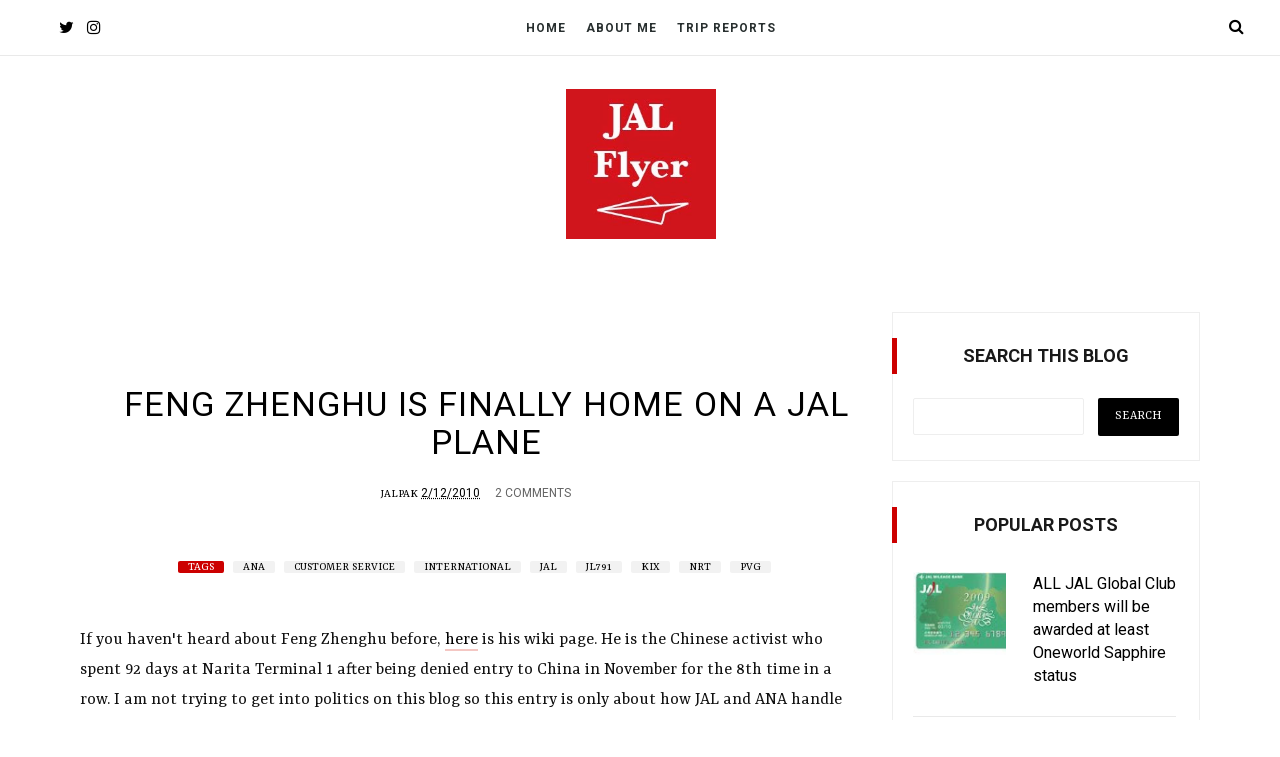

--- FILE ---
content_type: text/html; charset=UTF-8
request_url: https://www.jalflyer.com/2010/02/jal-and-aa-filed-for-ati-application.html
body_size: 76643
content:
<!DOCTYPE html>
<html class='v2' dir='ltr' xmlns='http://www.w3.org/1999/xhtml' xmlns:b='http://www.google.com/2005/gml/b' xmlns:data='http://www.google.com/2005/gml/data' xmlns:expr='http://www.google.com/2005/gml/expr'>
<head>
<link href='https://www.blogger.com/static/v1/widgets/335934321-css_bundle_v2.css' rel='stylesheet' type='text/css'/>
<meta content='hvvzP_dDhY9DQK34VOKfbG33Yo4WguJaccBhM5W9-zE' name='google-site-verification'/>
<script async='async' data-ad-client='ca-pub-6934809465909685' src='https://pagead2.googlesyndication.com/pagead/js/adsbygoogle.js'></script>
<!-- Google tag (gtag.js) -->
<script async='async' src='https://www.googletagmanager.com/gtag/js?id=G-6XWJXB0V1V'></script>
<script>
  window.dataLayer = window.dataLayer || [];
  function gtag(){dataLayer.push(arguments);}
  gtag('js', new Date());

  gtag('config', 'G-6XWJXB0V1V');
</script>
<META content='08a1c2a5a4bcb228' name='y_key'></META>
<meta content='B592A17E3C4BF7A76DA8DE7435D8F60C' name='msvalidate.01'/>
<meta content='59B6FAEBBCAECB14EE3D4DDF33D7B98D' name='msvalidate.01'/>
<meta content='Ua50bm9IHx69HyaaNq4KRDACOKA' name='alexaVerifyID'/>
<!-- _kUTkdYWA23ydEMydSLMfPdnUXU -->
<!-- comment for Alexa verification -->
<meta content='9vggsesn1rkyrrr94yc11-h1yw24aevmyt15eli36ocgpf2hsrwsga14vbw5nvxyy83k1x34wwgan0ls4tx26pyisutdnd8i81sllr-sy0do3benvk6146v31kgj7k9t' name='norton-safeweb-site-verification'/>
<meta content='498DB6CE24534FB8367A3236CFFAAEB3' name='msvalidate.01'/>
<!--[if lt IE 9]> <script src="http://html5shiv.googlecode.com/svn/trunk/html5.js"> </script> <![endif]-->
<meta content='width=device-width, initial-scale=1, minimum-scale=1, maximum-scale=1' name='viewport'/>
<meta content='text/html;charset=UTF-8' http-equiv='Content-Type'/>
<meta content='IE=edge,chrome=1' http-equiv='X-UA-Compatible'/>
<!-- media.net -->
<script type='text/javascript'>
    window._mNHandle = window._mNHandle || {};
    window._mNHandle.queue = window._mNHandle.queue || [];
    medianet_versionId = "3121199";
</script>
<script async='async' src='https://contextual.media.net/dmedianet.js?cid=8CUY8X513'></script>
<!-- media.net ends -->
<meta content='text/html; charset=UTF-8' http-equiv='Content-Type'/>
<meta content='blogger' name='generator'/>
<link href='https://www.jalflyer.com/favicon.ico' rel='icon' type='image/x-icon'/>
<link href='https://www.jalflyer.com/2010/02/jal-and-aa-filed-for-ati-application.html' rel='canonical'/>
<link rel="alternate" type="application/atom+xml" title="JAL Flyer - Atom" href="https://www.jalflyer.com/feeds/posts/default" />
<link rel="alternate" type="application/rss+xml" title="JAL Flyer - RSS" href="https://www.jalflyer.com/feeds/posts/default?alt=rss" />
<link rel="service.post" type="application/atom+xml" title="JAL Flyer - Atom" href="https://www.blogger.com/feeds/9114924665202151676/posts/default" />

<link rel="alternate" type="application/atom+xml" title="JAL Flyer - Atom" href="https://www.jalflyer.com/feeds/5739346756085349020/comments/default" />
<!--Can't find substitution for tag [blog.ieCssRetrofitLinks]-->
<meta content='https://www.jalflyer.com/2010/02/jal-and-aa-filed-for-ati-application.html' property='og:url'/>
<meta content='JAL and AA filed for ATI application with DOT' property='og:title'/>
<meta content='Previously known as Pak&#39;s JAL Blog. An Aviation geek site for Japan Airlines and more...' property='og:description'/>
<title>
JAL and AA filed for ATI application with DOT - JAL Flyer
</title>
<!-- Add your Meta Site Meta Tags Here.. Generate it by goo.gl/yBKxff -->
<!-- Meta Tag Ends Here-->
<meta content='JAL and AA filed for ATI application with DOT' property='og:title'/>
<meta content='https://www.jalflyer.com/2010/02/jal-and-aa-filed-for-ati-application.html' property='og:url'/>
<meta content='article' property='og:type'/>
<meta content='JAL Flyer' property='og:site_name'/>
<meta content='https://www.jalflyer.com/' name='twitter:domain'/>
<meta content='JAL and AA filed for ATI application with DOT' name='twitter:title'/>
<meta content='summary' name='twitter:card'/>
<meta content='JAL and AA filed for ATI application with DOT' name='twitter:title'/>
<!-- Social Media meta tag need customer customization -->
<meta content='Facebook App ID here' property='fb:app_id'/>
<meta content='Facebook Admin ID here' property='fb:admins'/>
<meta content='@username' name='twitter:site'/>
<meta content='@username' name='twitter:creator'/>
<link href='//maxcdn.bootstrapcdn.com/font-awesome/4.7.0/css/font-awesome.min.css' rel='stylesheet'/>
<link href='https://www.blogger.com/static/v1/widgets/1535467126-widget_css_2_bundle.css' rel='stylesheet' type='text/css'/>
<link href='https://fonts.googleapis.com/css?family=Rasa:400,700|Roboto:400,700&subset=latin-ext' rel='stylesheet'/>
<style type='text/css'>@font-face{font-family:'Roboto';font-style:normal;font-weight:400;font-stretch:100%;font-display:swap;src:url(//fonts.gstatic.com/s/roboto/v50/KFO7CnqEu92Fr1ME7kSn66aGLdTylUAMa3GUBHMdazTgWw.woff2)format('woff2');unicode-range:U+0460-052F,U+1C80-1C8A,U+20B4,U+2DE0-2DFF,U+A640-A69F,U+FE2E-FE2F;}@font-face{font-family:'Roboto';font-style:normal;font-weight:400;font-stretch:100%;font-display:swap;src:url(//fonts.gstatic.com/s/roboto/v50/KFO7CnqEu92Fr1ME7kSn66aGLdTylUAMa3iUBHMdazTgWw.woff2)format('woff2');unicode-range:U+0301,U+0400-045F,U+0490-0491,U+04B0-04B1,U+2116;}@font-face{font-family:'Roboto';font-style:normal;font-weight:400;font-stretch:100%;font-display:swap;src:url(//fonts.gstatic.com/s/roboto/v50/KFO7CnqEu92Fr1ME7kSn66aGLdTylUAMa3CUBHMdazTgWw.woff2)format('woff2');unicode-range:U+1F00-1FFF;}@font-face{font-family:'Roboto';font-style:normal;font-weight:400;font-stretch:100%;font-display:swap;src:url(//fonts.gstatic.com/s/roboto/v50/KFO7CnqEu92Fr1ME7kSn66aGLdTylUAMa3-UBHMdazTgWw.woff2)format('woff2');unicode-range:U+0370-0377,U+037A-037F,U+0384-038A,U+038C,U+038E-03A1,U+03A3-03FF;}@font-face{font-family:'Roboto';font-style:normal;font-weight:400;font-stretch:100%;font-display:swap;src:url(//fonts.gstatic.com/s/roboto/v50/KFO7CnqEu92Fr1ME7kSn66aGLdTylUAMawCUBHMdazTgWw.woff2)format('woff2');unicode-range:U+0302-0303,U+0305,U+0307-0308,U+0310,U+0312,U+0315,U+031A,U+0326-0327,U+032C,U+032F-0330,U+0332-0333,U+0338,U+033A,U+0346,U+034D,U+0391-03A1,U+03A3-03A9,U+03B1-03C9,U+03D1,U+03D5-03D6,U+03F0-03F1,U+03F4-03F5,U+2016-2017,U+2034-2038,U+203C,U+2040,U+2043,U+2047,U+2050,U+2057,U+205F,U+2070-2071,U+2074-208E,U+2090-209C,U+20D0-20DC,U+20E1,U+20E5-20EF,U+2100-2112,U+2114-2115,U+2117-2121,U+2123-214F,U+2190,U+2192,U+2194-21AE,U+21B0-21E5,U+21F1-21F2,U+21F4-2211,U+2213-2214,U+2216-22FF,U+2308-230B,U+2310,U+2319,U+231C-2321,U+2336-237A,U+237C,U+2395,U+239B-23B7,U+23D0,U+23DC-23E1,U+2474-2475,U+25AF,U+25B3,U+25B7,U+25BD,U+25C1,U+25CA,U+25CC,U+25FB,U+266D-266F,U+27C0-27FF,U+2900-2AFF,U+2B0E-2B11,U+2B30-2B4C,U+2BFE,U+3030,U+FF5B,U+FF5D,U+1D400-1D7FF,U+1EE00-1EEFF;}@font-face{font-family:'Roboto';font-style:normal;font-weight:400;font-stretch:100%;font-display:swap;src:url(//fonts.gstatic.com/s/roboto/v50/KFO7CnqEu92Fr1ME7kSn66aGLdTylUAMaxKUBHMdazTgWw.woff2)format('woff2');unicode-range:U+0001-000C,U+000E-001F,U+007F-009F,U+20DD-20E0,U+20E2-20E4,U+2150-218F,U+2190,U+2192,U+2194-2199,U+21AF,U+21E6-21F0,U+21F3,U+2218-2219,U+2299,U+22C4-22C6,U+2300-243F,U+2440-244A,U+2460-24FF,U+25A0-27BF,U+2800-28FF,U+2921-2922,U+2981,U+29BF,U+29EB,U+2B00-2BFF,U+4DC0-4DFF,U+FFF9-FFFB,U+10140-1018E,U+10190-1019C,U+101A0,U+101D0-101FD,U+102E0-102FB,U+10E60-10E7E,U+1D2C0-1D2D3,U+1D2E0-1D37F,U+1F000-1F0FF,U+1F100-1F1AD,U+1F1E6-1F1FF,U+1F30D-1F30F,U+1F315,U+1F31C,U+1F31E,U+1F320-1F32C,U+1F336,U+1F378,U+1F37D,U+1F382,U+1F393-1F39F,U+1F3A7-1F3A8,U+1F3AC-1F3AF,U+1F3C2,U+1F3C4-1F3C6,U+1F3CA-1F3CE,U+1F3D4-1F3E0,U+1F3ED,U+1F3F1-1F3F3,U+1F3F5-1F3F7,U+1F408,U+1F415,U+1F41F,U+1F426,U+1F43F,U+1F441-1F442,U+1F444,U+1F446-1F449,U+1F44C-1F44E,U+1F453,U+1F46A,U+1F47D,U+1F4A3,U+1F4B0,U+1F4B3,U+1F4B9,U+1F4BB,U+1F4BF,U+1F4C8-1F4CB,U+1F4D6,U+1F4DA,U+1F4DF,U+1F4E3-1F4E6,U+1F4EA-1F4ED,U+1F4F7,U+1F4F9-1F4FB,U+1F4FD-1F4FE,U+1F503,U+1F507-1F50B,U+1F50D,U+1F512-1F513,U+1F53E-1F54A,U+1F54F-1F5FA,U+1F610,U+1F650-1F67F,U+1F687,U+1F68D,U+1F691,U+1F694,U+1F698,U+1F6AD,U+1F6B2,U+1F6B9-1F6BA,U+1F6BC,U+1F6C6-1F6CF,U+1F6D3-1F6D7,U+1F6E0-1F6EA,U+1F6F0-1F6F3,U+1F6F7-1F6FC,U+1F700-1F7FF,U+1F800-1F80B,U+1F810-1F847,U+1F850-1F859,U+1F860-1F887,U+1F890-1F8AD,U+1F8B0-1F8BB,U+1F8C0-1F8C1,U+1F900-1F90B,U+1F93B,U+1F946,U+1F984,U+1F996,U+1F9E9,U+1FA00-1FA6F,U+1FA70-1FA7C,U+1FA80-1FA89,U+1FA8F-1FAC6,U+1FACE-1FADC,U+1FADF-1FAE9,U+1FAF0-1FAF8,U+1FB00-1FBFF;}@font-face{font-family:'Roboto';font-style:normal;font-weight:400;font-stretch:100%;font-display:swap;src:url(//fonts.gstatic.com/s/roboto/v50/KFO7CnqEu92Fr1ME7kSn66aGLdTylUAMa3OUBHMdazTgWw.woff2)format('woff2');unicode-range:U+0102-0103,U+0110-0111,U+0128-0129,U+0168-0169,U+01A0-01A1,U+01AF-01B0,U+0300-0301,U+0303-0304,U+0308-0309,U+0323,U+0329,U+1EA0-1EF9,U+20AB;}@font-face{font-family:'Roboto';font-style:normal;font-weight:400;font-stretch:100%;font-display:swap;src:url(//fonts.gstatic.com/s/roboto/v50/KFO7CnqEu92Fr1ME7kSn66aGLdTylUAMa3KUBHMdazTgWw.woff2)format('woff2');unicode-range:U+0100-02BA,U+02BD-02C5,U+02C7-02CC,U+02CE-02D7,U+02DD-02FF,U+0304,U+0308,U+0329,U+1D00-1DBF,U+1E00-1E9F,U+1EF2-1EFF,U+2020,U+20A0-20AB,U+20AD-20C0,U+2113,U+2C60-2C7F,U+A720-A7FF;}@font-face{font-family:'Roboto';font-style:normal;font-weight:400;font-stretch:100%;font-display:swap;src:url(//fonts.gstatic.com/s/roboto/v50/KFO7CnqEu92Fr1ME7kSn66aGLdTylUAMa3yUBHMdazQ.woff2)format('woff2');unicode-range:U+0000-00FF,U+0131,U+0152-0153,U+02BB-02BC,U+02C6,U+02DA,U+02DC,U+0304,U+0308,U+0329,U+2000-206F,U+20AC,U+2122,U+2191,U+2193,U+2212,U+2215,U+FEFF,U+FFFD;}@font-face{font-family:'Roboto';font-style:normal;font-weight:700;font-stretch:100%;font-display:swap;src:url(//fonts.gstatic.com/s/roboto/v50/KFO7CnqEu92Fr1ME7kSn66aGLdTylUAMa3GUBHMdazTgWw.woff2)format('woff2');unicode-range:U+0460-052F,U+1C80-1C8A,U+20B4,U+2DE0-2DFF,U+A640-A69F,U+FE2E-FE2F;}@font-face{font-family:'Roboto';font-style:normal;font-weight:700;font-stretch:100%;font-display:swap;src:url(//fonts.gstatic.com/s/roboto/v50/KFO7CnqEu92Fr1ME7kSn66aGLdTylUAMa3iUBHMdazTgWw.woff2)format('woff2');unicode-range:U+0301,U+0400-045F,U+0490-0491,U+04B0-04B1,U+2116;}@font-face{font-family:'Roboto';font-style:normal;font-weight:700;font-stretch:100%;font-display:swap;src:url(//fonts.gstatic.com/s/roboto/v50/KFO7CnqEu92Fr1ME7kSn66aGLdTylUAMa3CUBHMdazTgWw.woff2)format('woff2');unicode-range:U+1F00-1FFF;}@font-face{font-family:'Roboto';font-style:normal;font-weight:700;font-stretch:100%;font-display:swap;src:url(//fonts.gstatic.com/s/roboto/v50/KFO7CnqEu92Fr1ME7kSn66aGLdTylUAMa3-UBHMdazTgWw.woff2)format('woff2');unicode-range:U+0370-0377,U+037A-037F,U+0384-038A,U+038C,U+038E-03A1,U+03A3-03FF;}@font-face{font-family:'Roboto';font-style:normal;font-weight:700;font-stretch:100%;font-display:swap;src:url(//fonts.gstatic.com/s/roboto/v50/KFO7CnqEu92Fr1ME7kSn66aGLdTylUAMawCUBHMdazTgWw.woff2)format('woff2');unicode-range:U+0302-0303,U+0305,U+0307-0308,U+0310,U+0312,U+0315,U+031A,U+0326-0327,U+032C,U+032F-0330,U+0332-0333,U+0338,U+033A,U+0346,U+034D,U+0391-03A1,U+03A3-03A9,U+03B1-03C9,U+03D1,U+03D5-03D6,U+03F0-03F1,U+03F4-03F5,U+2016-2017,U+2034-2038,U+203C,U+2040,U+2043,U+2047,U+2050,U+2057,U+205F,U+2070-2071,U+2074-208E,U+2090-209C,U+20D0-20DC,U+20E1,U+20E5-20EF,U+2100-2112,U+2114-2115,U+2117-2121,U+2123-214F,U+2190,U+2192,U+2194-21AE,U+21B0-21E5,U+21F1-21F2,U+21F4-2211,U+2213-2214,U+2216-22FF,U+2308-230B,U+2310,U+2319,U+231C-2321,U+2336-237A,U+237C,U+2395,U+239B-23B7,U+23D0,U+23DC-23E1,U+2474-2475,U+25AF,U+25B3,U+25B7,U+25BD,U+25C1,U+25CA,U+25CC,U+25FB,U+266D-266F,U+27C0-27FF,U+2900-2AFF,U+2B0E-2B11,U+2B30-2B4C,U+2BFE,U+3030,U+FF5B,U+FF5D,U+1D400-1D7FF,U+1EE00-1EEFF;}@font-face{font-family:'Roboto';font-style:normal;font-weight:700;font-stretch:100%;font-display:swap;src:url(//fonts.gstatic.com/s/roboto/v50/KFO7CnqEu92Fr1ME7kSn66aGLdTylUAMaxKUBHMdazTgWw.woff2)format('woff2');unicode-range:U+0001-000C,U+000E-001F,U+007F-009F,U+20DD-20E0,U+20E2-20E4,U+2150-218F,U+2190,U+2192,U+2194-2199,U+21AF,U+21E6-21F0,U+21F3,U+2218-2219,U+2299,U+22C4-22C6,U+2300-243F,U+2440-244A,U+2460-24FF,U+25A0-27BF,U+2800-28FF,U+2921-2922,U+2981,U+29BF,U+29EB,U+2B00-2BFF,U+4DC0-4DFF,U+FFF9-FFFB,U+10140-1018E,U+10190-1019C,U+101A0,U+101D0-101FD,U+102E0-102FB,U+10E60-10E7E,U+1D2C0-1D2D3,U+1D2E0-1D37F,U+1F000-1F0FF,U+1F100-1F1AD,U+1F1E6-1F1FF,U+1F30D-1F30F,U+1F315,U+1F31C,U+1F31E,U+1F320-1F32C,U+1F336,U+1F378,U+1F37D,U+1F382,U+1F393-1F39F,U+1F3A7-1F3A8,U+1F3AC-1F3AF,U+1F3C2,U+1F3C4-1F3C6,U+1F3CA-1F3CE,U+1F3D4-1F3E0,U+1F3ED,U+1F3F1-1F3F3,U+1F3F5-1F3F7,U+1F408,U+1F415,U+1F41F,U+1F426,U+1F43F,U+1F441-1F442,U+1F444,U+1F446-1F449,U+1F44C-1F44E,U+1F453,U+1F46A,U+1F47D,U+1F4A3,U+1F4B0,U+1F4B3,U+1F4B9,U+1F4BB,U+1F4BF,U+1F4C8-1F4CB,U+1F4D6,U+1F4DA,U+1F4DF,U+1F4E3-1F4E6,U+1F4EA-1F4ED,U+1F4F7,U+1F4F9-1F4FB,U+1F4FD-1F4FE,U+1F503,U+1F507-1F50B,U+1F50D,U+1F512-1F513,U+1F53E-1F54A,U+1F54F-1F5FA,U+1F610,U+1F650-1F67F,U+1F687,U+1F68D,U+1F691,U+1F694,U+1F698,U+1F6AD,U+1F6B2,U+1F6B9-1F6BA,U+1F6BC,U+1F6C6-1F6CF,U+1F6D3-1F6D7,U+1F6E0-1F6EA,U+1F6F0-1F6F3,U+1F6F7-1F6FC,U+1F700-1F7FF,U+1F800-1F80B,U+1F810-1F847,U+1F850-1F859,U+1F860-1F887,U+1F890-1F8AD,U+1F8B0-1F8BB,U+1F8C0-1F8C1,U+1F900-1F90B,U+1F93B,U+1F946,U+1F984,U+1F996,U+1F9E9,U+1FA00-1FA6F,U+1FA70-1FA7C,U+1FA80-1FA89,U+1FA8F-1FAC6,U+1FACE-1FADC,U+1FADF-1FAE9,U+1FAF0-1FAF8,U+1FB00-1FBFF;}@font-face{font-family:'Roboto';font-style:normal;font-weight:700;font-stretch:100%;font-display:swap;src:url(//fonts.gstatic.com/s/roboto/v50/KFO7CnqEu92Fr1ME7kSn66aGLdTylUAMa3OUBHMdazTgWw.woff2)format('woff2');unicode-range:U+0102-0103,U+0110-0111,U+0128-0129,U+0168-0169,U+01A0-01A1,U+01AF-01B0,U+0300-0301,U+0303-0304,U+0308-0309,U+0323,U+0329,U+1EA0-1EF9,U+20AB;}@font-face{font-family:'Roboto';font-style:normal;font-weight:700;font-stretch:100%;font-display:swap;src:url(//fonts.gstatic.com/s/roboto/v50/KFO7CnqEu92Fr1ME7kSn66aGLdTylUAMa3KUBHMdazTgWw.woff2)format('woff2');unicode-range:U+0100-02BA,U+02BD-02C5,U+02C7-02CC,U+02CE-02D7,U+02DD-02FF,U+0304,U+0308,U+0329,U+1D00-1DBF,U+1E00-1E9F,U+1EF2-1EFF,U+2020,U+20A0-20AB,U+20AD-20C0,U+2113,U+2C60-2C7F,U+A720-A7FF;}@font-face{font-family:'Roboto';font-style:normal;font-weight:700;font-stretch:100%;font-display:swap;src:url(//fonts.gstatic.com/s/roboto/v50/KFO7CnqEu92Fr1ME7kSn66aGLdTylUAMa3yUBHMdazQ.woff2)format('woff2');unicode-range:U+0000-00FF,U+0131,U+0152-0153,U+02BB-02BC,U+02C6,U+02DA,U+02DC,U+0304,U+0308,U+0329,U+2000-206F,U+20AC,U+2122,U+2191,U+2193,U+2212,U+2215,U+FEFF,U+FFFD;}</style>
<style id='page-skin-1' type='text/css'><!--
/*
/*
-----------------------------------------------
Blogger Template Style
Name:     Basel Fashion & Responsive Blogger Template
Designer: ThemeXpose
URL:      http://www.themexpose.com
Version:  Full Version
----------------------------------------------- */
/* Variable definitions
====================
<Group description="Main Settings" selector="body">
<Variable name="maincolor" description="Main Color" type="color" default="#000000"/>
<Variable name="linkcolor" description="Link Color" type="color" default="#000000"/>
<Variable name="hovercolor" description="Hover Color" type="color" default="#000000"/>
<Variable name="morecolor" description="Read More Background Color" type="color" default="#000000"/>
<Variable name="morehovercolor" description="Read More Hover Color" type="color" default="#000000"/>
</Group>
<Group description="Page Text" selector="body">
<Variable name="body.font" description="Main Font" type="font"
default="normal normal 18px 'Rasa', serif"/>
<Variable name="heading.font" description="Heading Font" type="font"
default="normal normal 34px 'Roboto', sans-serif"/>
<Variable name="bodytext" description="Text Color" type="color" default="#111111"/>
<Variable name="headericon" description="Header Social Icon Color" type="color" default="#000000"/>
</Group>
<Group description="Background Color" selector="body">
<Variable name="mainbg" description="Main Background Color" type="color" default="#ffffff"/>
<Variable name="topbg" description="Menu Background Color" type="color" default="#ffffff"/>
<Variable name="headerbg" description="Header Background Color" type="color" default="#ffffff"/>
<Variable name="postbg" description="Post Background Color" type="color" default="#ffffff"/>
</Group>
<Group description="Menu Setting" selector=".fixedheader">
<Variable name="menu.font" description="Menu Font" type="font"
default="normal bold 12px 'Roboto', sans-serif"/>
<Variable name="topbartext" description="Top Bar Text Color" type="color" default="#000000"/>
<Variable name="dropbg" description="DropDown Background Color" type="color" default="#ffffff"/>
<Variable name="dropbgtext" description="DropDown Text Color" type="color" default="#000000"/>
<Variable name="droptexthover" description="DropDown Text Hover Color" type="color" default="#000000"/>
</Group>
<Group description="Sidebar Setting" selector="#sidebar-wrapper">
<Variable name="sidebarheadtext" description="Heading Text Color" type="color" default="#191919"/>
<Variable name="sidebartitlebg" description="Sidebar Heading Bg Color" type="color" default="#000000"/>
<Variable name="sidebarbg" description="Background Color" type="color" default="#ffffff"/>
<Variable name="sidebartext" description="Text Color" type="color" default="#000000"/>
</Group>
<Group description="Footer Settings" selector="body">
<Variable name="footerbgcolor" description="Footer Background Color" type="color" default="#ffffff"/>
<Variable name="footerlinkcolor" description="Footer Link Color" type="color" default="#c79b62"/>
<Variable name="footertextcolor" description="Footer Text Color" type="color" default="#191919"/>
</Group>
*/
#layout #outer-wrapper {
max-width: 100%;
width: 800px;
float: left;
/* margin: 0px auto; */
position: relative;
}
#layout .body-wrapper:before{
content: " ";
display: table;
}
#layout .body-wrapper:after{
content: " ";
display: table;
clear: both;
}
#layout #content-wrapper {
width: 100%;
}
body#layout #post-wrapper {
width: 92%!important;
float: left;
overflow: visible;
}
body#layout #mywrapper {
width: 66%;
}
body#layout #sidebar-wrapper {
width: 34%;
}
body#layout #mywrapper {
width: 66%!important;
}
#layout .admin{
display:block!important;
}
#layout .footer-wrapper .foot-widget {
width: 27%;
float: left;
}
html,body,div,span,applet,object,iframe,h1,h2,h3,h4,h5,h6,p,blockquote,pre,a,abbr,acronym,address,big,cite,code,del,dfn,em,img,ins,kbd,q,s,samp,small,strike,strong,sub,sup,tt,var,b,u,i,center,dl,dt,dd,ol,ul,li,fieldset,form,label,legend,table,caption,tbody,tfoot,thead,tr,th,td,article,aside,canvas,details,embed,figure,figcaption,footer,header,hgroup,menu,nav,output,ruby,section,summary,time,mark,audio,video{margin:0;padding:0;border:0;font-size:100%;font:inherit;vertical-align:baseline;}
/* HTML5 display-role reset for older browsers */
article,aside,details,figcaption,figure,footer,header,hgroup,menu,nav,section{display:block;}body{line-height:1;display:block;}*{margin:0;padding:0;}html{display:block;}ol,ul{list-style:none;}blockquote,q{quotes:none;}blockquote:before,blockquote:after,q:before,q:after{content:&#39;&#39;;content:none;}table{border-collapse:collapse;border-spacing:0;}
.pageElements{
width:100%;
}
#layout div#mywrapper {
width: 68%;
float: left;
}
#layout div#Bthemez-Theme-option:after {
content: '';
clear: both;
display: table;
}
#layout div#Bthemez-Theme-option .widget {
width: 50%;
float: left;
}
body#layout #sidebar-wrapper {
overflow: visible;
width: 30%;
float: left;
}
a{
color:#000000;
}
.post-entry a {
/*    border-bottom: 2px #eceeef solid;*/
border-bottom: 2px #f4c7c3 solid;
}
.post-entry td > a {
border-bottom: 0;
}
.post-content-area p > a,.post-content-area > a {
/*    border-bottom: 2px #eceeef solid;*/
border-bottom: 2px #f4c7c3 solid;
}
.post-content-area p > a:hover,.post-content-area > a:hover {
background: #eceeef;
color: black;
}
.font-light {
font-weight: 300;
}
.font-regular {
font-weight: 400;
}
.font-heavy {
font-weight: 700;
}
/* POSITIONING */
.left {
text-align: left;
}
.right {
text-align: right;
}
.center {
text-align: center;
margin-left: auto;
margin-right: auto;
}
.justify {
text-align: justify;
}
/* ==== GRID SYSTEM ==== */
.container-grid {
width: 90%;
margin-left: auto;
margin-right: auto;
}
.row {
width: 100%;
}
.row [class^="col"] {
float: left;
margin: 0.5rem 2%;
min-height: 0.125rem;
}
::-moz-selection {
background-color: #c79b62;
color: #fff;
}
/* Works in Safari */
::selection{
background-color: #c79b62;
color: #fff;
}
html{
-webkit-tap-highlight-color: rgba(0,0,0,0);
-webkit-text-size-adjust: 100%;
-ms-text-size-adjust: 100%;
}
/* FRAMEWORK */
body#layout #mywrapper {
width: 60%;
}
body#layout #post-wrapper {
width: 97%;
float: left;
}
body#layout div#main {
width: 100%;
}
body#layout #sidebar-wrapper {
overflow: visible;
float: left;
}
body#layout .headtitle{
display:none;
}
body#layout .content ul,body#layout .social-links ul,body#layout .identify-icon ul,body#layout .social ul {
list-style: none;
}
body#layout .top-menu{
position:relative;
left:224px;
}
.top-pages {
display: inline-block;
float: left;
}
#PageList1 h2 {
display: none;
}
#PageList1 ul{
display: inline-block;
font-size: 0;
text-align: center;
position: relative;
z-index: 9999;
background: inherit;
}
#PageList1 ul li {
position: relative;
float: left;
margin: 0;
padding: 0;
position: relative;
display: inline-block;
font-size: 16px;
}
#PageList1 ul li a{
display: block;
/* padding: 19px 15px; */
font-weight: bold;
padding: 20px;
/* line-height: 16px; */
color: #fff;
font-size: 0.9em;
}
img.thumb-single {
max-height: 475px;
object-fit: cover;
object-position: 100% 10%;
}
.PopularPosts a:hover{
color:#000000;
}
body#layout div#PageList1 {
width: 50%;
}
.navbar,.post-feeds,.feed-links{display:none;
}
.section,.widget{margin:0 0 0 0;padding:0 0 0 0;
}
.post-entry strong,.post-entry b{font-weight:700;
color:#000;
}
cite,em,i{font-style:italic;
}
a:link{text-decoration:none;outline:none;transition:all 0.25s;-moz-transition:all 0.25s;-webkit-transition:all 0.25s;
}
a:visited{text-decoration:none;
}
a:hover{text-decoration:none;
}
a img{border:none;border-width:0;outline:none;
}
abbr,acronym{cursor:help;
}
sup,sub{vertical-align:baseline;position:relative;top:-.4em;font-size:86%;
}
sub{top:.4em;}small{font-size:86%;
}
kbd{font-size:80%;border:1px solid #999;padding:2px 5px;border-bottom-width:2px;border-radius:3px;
}
mark{background-color:#ffce00;color:black;
}
pre,table,figure,hr,form,ol,ul,dl{margin:1.5em 0;
}
hr{height:1px;border:none;background-color:#666;
}
/* heading */
h1, h2, h3, h4, h5, h6 {
font: normal normal 34px 'Roboto', sans-serif;
font-weight: 600;
}
.post-entry h2{
font-size:30px;
}
.post-entry h3{
font-size:28px;
}
.post-entry h4{
font-size:28px;
}
.post-entry h5{
font-size:26px;
}
.post-entry h6{
font-size:24px;
}
h1, h2, h3, h4, h5, h6 {
color: #000000;
text-rendering: auto;
}
/* list */
ol,ul,dl{margin:.5em 0em .5em 3em
}
ol{list-style:decimal outside
}
ul{list-style:disc outside
}
li{margin:.5em 0
}
dt{font-weight:bold
}
dd{margin:0 0 .5em 2em
}
/* form */
input,button,select,textarea{font:inherit;font-size:100%;line-height:normal;vertical-align:baseline;
}
textarea{display:block;-webkit-box-sizing:border-box;-moz-box-sizing:border-box;box-sizing:border-box;
}
/* code blockquote */
pre,code{font-family:'Raleway', sans-serif;color:inherit;
}
pre{white-space:pre;word-wrap:normal;overflow:auto;
}
.post-body blockquote {
/* MY OWN IMAGE HERE */
background: url(https://blogger.googleusercontent.com/img/b/R29vZ2xl/AVvXsEi2PYoqgofp0OOSbvCeH30CVJWB11pjTTQ7qAACEszFJo5DdWGPvmm_cOMFb-48LpRdHz-pxEW3WzyKRpRmM9NpfPVosOGWkY5yKPU59bhC8g9I8exXRTSP5X1WSafMK_B_czBoIfNpc-4/s0/quote.png) no-repeat scroll left 18px transparent;
font-family: Monaco,Georgia,&quot;
font-size: 100%;
font-style: italic;
line-height: 22px;
margin: 20px 0 30px 20px;
min-height: 60px;
padding: 0 0 0 60px;
}
/* table */
.post-body table[border=&quot;1&quot;] th, .post-body table[border=&quot;1&quot;] td, .post-body table[border=&quot;1&quot;] caption{border:1px solid;padding:.2em .5em;text-align:left;vertical-align:top;
}
.post-body table.tr-caption-container {border:1px solid #e5e5e5;
}
.post-body th{font-weight:bold;
}
.post-body table[border=&quot;1&quot;] caption{border:none;font-style:italic;
}
.post-body table{
}
.post-body td, .post-body th{vertical-align:top;text-align:left;font-size:13px;padding:3px 5px;border:1px solid #e5e5e5;
}
.post-body th{background:#f0f0f0;
}
.post-body table.tr-caption-container td {border:none;padding:8px;
}
.post-body table.tr-caption-container, .post-body table.tr-caption-container img, .post-body img {max-width:97%;height:auto;
}
.post-body td.tr-caption {color:#666;font-size:80%;padding:0px 8px 8px !important;
}
img {
max-width:100%;
height:auto;
border:0;
}
table {
max-width:100%;
}
body#layout #outer-wrapper, body#layout .post-container, body#layout .sidebar-container {
padding:0 0 0 0;
}
body#layout #header-wrapper {
margin-top:60px;
}
body#layout .panel {
float:left;
width:79px;
}
.clear:before,
.clear:after {
content: " "; /* 1 */
display: table; /* 2 */
}
.clear:after {
clear: both;
}
/**
* For IE 6/7 only
* Include this rule to trigger hasLayout and contain floats.
*/
.clear {
*zoom: 1;
}
html{
display: block;
background-size: auto;}
html {
height: 100%;
}
body {
height: 100%;
min-height: 100%;
font: normal normal 18px 'Rasa', serif;
color: #111111;
background:#ffffff;
background-repeat: repeat;
margin: 0px;
overflow-x:hidden;
}
body div, body dl, body dt, body dd, body ul, body ol, body li, body pre, body form, body p, body blockquote, body th, body td {
font-size: inherit;
font-family: inherit;
}
body p,
body lighting-color {
font-style: normal;
font-size: 14px;
font-weight: 400;
line-height: 30px;
margin-bottom: 0.65rem;
}
body strong {
font-weight: 600;
}
figure {
margin: 0;
}
.post-entry{
line-height:27px!important;
}
/* outer-wrapper */
#outer-wrapper {
max-width: 100%;
margin: 0px auto;
position:relative;
}
/* NAVIGATION MENU */
.top-menu {
font: normal normal 12px Arial, sans-serif;
margin: 0 auto;
/* height: 65px; */
overflow: hidden;
/* padding: 0 28px; */
/* My Own background jpg */
background: url("https://blogger.googleusercontent.com/img/b/R29vZ2xl/AVvXsEifASc2Y-paJgykFAi4oQV4dexi7ttRcwU9hFh7R05kOJeY0yYMvfebQyCurxjZ7lGkUOuy-f8UX4aLN8R4lsec6COzLIrxtJ5iUXyMlDDJXwUXw-AbsN55Ur8iYPECb2gSk-QvJef6zr8/s0/header_pattern.jpg") repeat scroll 0 0 transparent;
}
/* HEADER WRAPPER */
#header-wrapper {
margin:0 auto;
overflow:hidden;
padding: 0 28px;
background:#000000;
z-index:300;
display:none;
position:relative;
}
.header img {
display: block;
}
.header-right {
float:right;
padding:0;
overflow:hidden;
margin:55px 0;
width:41.8%;
max-width:468px;
}
.header-right img {
display:block;
}
/**/
/* defaults */
/**/
ul#sub-menu {
padding: 0!important;
}
/* CONTENT WRAPPER */
#content-wrapper {
margin: 0 auto;
word-wrap:break-word;
width: 1120px;
z-index:300;
}
.largebanner {
background:#fff;
border-right:1px solid #e5e5e5;
border-bottom:1px solid #e5e5e5;
border-left:1px solid #e5e5e5;
}
.largebanner .widget {
padding:15px 14px;
overflow:hidden;
}
.largebanner img, .largebanner iframe{
display:block;
max-width:100%;
border:none;
overflow:hidden;
}
/* POST WRAPPER */
#post-wrapper {
position:relative;
z-index:300;
}
.post {
background:#ffffff;
padding:12px 0px;
padding-bottom:50px;
}
.post-body {
font-family: Roboto;
line-height: 27px;
font-weight: 300;
font-style: normal;
color: #000;
font-size: 16px;
letter-spacing: 1px;
}
h2.post-title, h1.post-title {
transition: .5s;
-webkit-transition: .5s;
-moz-transition: .5s;
font-weight: 400;
text-decoration: none;
}
h2.post-title a, h1.post-title a, h2.post-title, h1.post-title {
color:#000000;
}
h2.post-title a:hover, h1.post-title a:hover {
color:#0099FF;
}
.post-info,span.post-com {
background: transparent;
/* margin: 0 0 12px; */
color: #666666;
font-size: 12px;
padding: 0px 0;
float: left;
margin-right: 12px;
text-transform: uppercase;
}
.post-info a {
display:inline-block;
color:#000000;
}
span.post-com {
text-align: right;
float: right;
}
.post-entry a{
color:#000000;
font-weight:500;
}
.time-info, .comment-info, label-info, .review-info {
margin-right: 12px;
display: inline;
/*text-transform: uppercase;*/
font-size: 12px;
font-family: 'Roboto', sans-serif;
}
.time-info, .comment-info, .review-info {
text-transform: uppercase;
}
.label-info, label-info, {
text-align:center;
}
/*Label changes*/
.post-labels span {
background-color: #cc0000;
color: #fff;
}
.label-info span {
background-color: #cc0000;
color: #fff;
}
.label-info span.tag {
background-color: #cc0000;
color: #fff;
}
label-info {
float: left;
height: 22px;
background-color: #f2f2f2;
color: #000000;
font-size: 12px;
line-height: 22px;
font-weight: 400;
margin: 0;
padding: 0 10px;
border-radius: 2px;
}
.label-info span, .label-info a, .post-labels span, .post-labels a {
float: center;
height: 22px;
background-color: #f2f2f2;
color: #000000;
font-size: 12px;
line-height: 22px;
font-weight: 400;
margin: 0;
padding: 0 10px;
border-radius: 2px;
margin: 5px 0 0 5px;
text-transform: uppercase;
}
.label-info a, .post-labels a {
margin: 5px 0 0 5px;
transition: all .17s ease;
}
.label-info a:hover, .post-labels a:hover {
background-color: #cc0000;
color: #fff;
border-color: #cc0000;
}
/*END*/
/* Page Navigation */
.pagenavi {
clear:both;
margin:-5px 0 10px;
text-align:center;
font-size:11px;
font-weight:bold;
text-transform:uppercase;
}
.pagenavi span,.pagenavi a {
margin-right: 3px;
display: inline-block;
-webkit-border-radius: 4px;
-moz-border-radius: 4px;
-o-border-radius: 4px;
box-shadow: 0 1px 3px rgba(0,0,0,0.3);
-ms-border-radius: 4px;
-khtml-border-radius: 4px;
border-radius: 4px;
font-size:15px;
padding: 11px 14px;
margin: 15px 3px 50px 0;
}
.pagenavi .current, .pagenavi .pages, .pagenavi a:hover {
background:#000000;
color: #fff;
}
.pagenavi .pages {
display:none;
}
/* SIDEBAR WRAPPER */
#sidebar-wrapper {
float: right;
width: 27.5%;
max-width: 373px;
margin: 0 auto;
}
.sidebar-container {
margin: 0 auto;
}
.author-social {
text-align: center;
}
#sidebar-wrapper .widget h2,.footer-wrapper .widget h2{
font-weight: 700;
text-align: center;
color: #191919;
font-size: 18px;
position: relative;
margin-bottom: 15px;
line-height: 45px;
width: 100%;
text-transform: uppercase
}
#sidebar-wrapper .widget .sidebar-title:before{
content: '';
position: absolute;
height: 81%;
width: 5px;
/*    background-color: #111;*/
background-color: #cc0000;
left: -21px;
top: 5px;
}
.PopularPosts a {
color: #000000;
}
.post{
border-bottom:1px solid #e5e5e5;
}
#sidebar h2 span, #bottombar h2 span,#sidebar-narrow h2 span {
background: #0088C2;
padding: 6px;
color: #fff;
z-index:300;
position:relative;
}
.sidebar .widget {
margin: 0 0 15px;
background: #ffffff;
}
.sidebar ul, .sidebar ol {
list-style-type:none;
margin:0 0 0 0;
padding:0 0 0 0;
}
.sidebar li {
margin:5px 0;
padding:0 0 0 0;
}
/* Recent Post */
.recent-post-title {
/* MY IMAGE HERE */
background: url(https://blogger.googleusercontent.com/img/b/R29vZ2xl/AVvXsEhubj69ptF6JQ437HbkU-BsSgLQvQep7qFR62h18XQtTIYckn-hOKfNLHio8mW0Kn-Avtryms-_cxyBv6TJPllVqKy4NqT3YSpFD4dSrRtBvHmrr94kJ6hOHiAkcz5yCjEGQotKe54pe34/s0/dot.png);
margin:0 0 15px;
padding:0;
position:relative;
}
div.recent-post-title:after {
content: no-close-quote;
position: absolute;
width: 0px;
height: 0px;
bottom: -6px;
left: 22px;
border-left: 6px solid rgba(0, 0, 0, 0);
border-right: 6px solid rgba(0, 0, 0, 0);
border-top: 6px solid #0088C2;
}
.recent-post-title h2 {
font:normal bold 14px Arial, sans-serif;
height:26px;
line-height:26px;
margin:0 0;
padding:0 10px;
background:#0088C2;
color:#ffffff;
display:inline-block;
}
.recent-post-title h2 a {
color:#ffffff;
}
/* Recent Post */
/* Author */
.author-wrapper{
background: #ffffff;
margin-bottom: 30px;
overflow: hidden;
position: relative;
margin-top:24px;
z-index: 0;
}
article.author-wrapper {
-webkit-box-shadow: 3px 3px 1px rgba(0, 0, 0, 0.03);
box-shadow: 3px 3px 1px rgba(0, 0, 0, 0.03);
-webkit-transition: border-color ease-in-out .15s, box-shadow ease-in-out .15s;
transition: border-color ease-in-out .15s, box-shadow ease-in-out .15s;
}
.author-wrapper .title h3 {
font-size: 28px;
margin: 0;
text-transform: uppercase;
position: relative;
padding: 0 0 10px 0;
font-weight: normal;
line-height: 145% !important;
color: #212121;
}
article .media {
margin: 25px 0;
}
.media {
overflow: hidden;
zoom: 1;
}
.about_img img {
border-radius: 200px 200px 200px 200px;
-moz-border-radius: 200px 200px 200px 200px;
-webkit-border-radius: 200px 200px 200px 200px;
position: relative;
width: 140px;
height: 140px;
margin-bottom: 20px;
margin-right: 20px;
float:left;
}
.media p {
margin: 0 0 10px;
}
.post-footer {
position: relative;
display: block;
text-align:center;
}
/* FOOTER */
body#layout #footer div.column {
width: 25%;
margin-right: 0 !important;
float:left;
}
body#layout #footer .column .widget {
float: left;
margin-bottom: 15px;
overflow: hidden;
width: 176px;
}
/* label
.label-size-1,.label-size-2,.label-size-3,.label-size-4,.label-size-5 {
font-size:100%;
filter:alpha(100);
opacity:10
}
.cloud-label-widget-content{
text-align:left
}
.label-size {
background:#E73037;
display:block;
float:left;
margin:0 3px 3px 0;
color:#ffffff;
font-size:11px;
text-transform:uppercase;
}
.label-size a,.label-size span{
display:inline-block;
color:#ffffff !important;
padding:6px 8px;
font-weight:bold;
}
.label-size:hover {
background:#333333;
}
.label-count {
white-space:nowrap;
padding-right:3px;
margin-left:-3px;
background:#333333;
color:#fff !important;
}
.label-size {
line-height:1.2
}*/
/* Set color and level */
.PopularPosts ul li {margin-right:1% !important}
.sidebar .PopularPosts .item-thumbnail {
margin:0 0 0 0;
width: 100px;
float: left;
}
.sidebar .PopularPosts img {
padding-right: .4em;
max-width: 100%;
width: auto;
}
.PopularPosts .item-snippet {
font-size: 15px;
line-height: 1.5em;
}
.profile-img{
display:inline;
opaciry:10;
margin:0 6px 3px 0;
}
/* back to top */
.back-to-top {
background: #fff;
text-align: center;
position: fixed;
right: 30px;
bottom: 30px;
z-index: 100;
/* padding: 10px 14px; */
width: 50px;
height: 50px;
/* padding: 0px; */
cursor: pointer;
display: none;
-webkit-box-shadow: 0 2px 4px rgba(0, 0, 0, 0.12);
-khtml-box-shadow: 0 2px 4px rgba(0, 0, 0, 0.12);
-moz-box-shadow: 0 2px 4px rgba(0, 0, 0, 0.12);
-ms-box-shadow: 0 2px 4px rgba(0, 0, 0, 0.12);
-o-box-shadow: 0 2px 4px rgba(0, 0, 0, 0.12);
box-shadow: 0 2px 4px rgba(0, 0, 0, 0.12);
color: #000000;
-webkit-transition: all 0.4s ease;
-khtml-transition: all 0.4s ease;
-moz-transition: all 0.4s ease;
-ms-transition: all 0.4s ease;
-o-transition: all 0.4s ease;
transition: all 0.4s ease;
}
a.back-to-top div {
font-size: 9px;
text-transform: uppercase;
}
/* ==== Related Post Widget Start ==== */
#related-posts{
padding-top: 20px;
overflow:hidden;
}
.large-12 {
width: 100%;
}
.related_title {
font-size: 16px;
text-align: center;
padding: 10px;
z-index: 10;
-webkit-transition: all .4s ease;
-moz-transition: all .4s ease;
-o-transition: all .4s ease;
-ms-transition: all .4s ease;
transition: all .4s ease;
font-family: 'Roboto', sans-serif;
}
.related-item:hover:before {
background: #fff;
}
.related-item:hover .related-title{
opacity:1
}
.related-item{
position:relative;
overflow:hidden;
padding:5px;
}
#related-posts .related_img {
padding: 0px;
width: 250px;
height: 250px;
object-fit:cover;
-webkit-transition: all 1s ease;
-moz-transition: all 1s ease;
-o-transition: all 1s ease;
-ms-transition: all 1s ease;
transition: all 1s ease;
object-position: 28% 8%;
}
/* error and search */
.status-msg-wrap {
font-size:120%;
font-weight:bold;
width:100%;
margin:20px auto;
}
.status-msg-body {
padding:20px 2%;
width:96%;
}
.status-msg-border {
border:1px solid #e5e5e5;
opacity:10;
width:auto;
}
.status-msg-bg {
background-color:#ffffff;
}
.status-msg-hidden {
padding:20px 2%;
}
ul.soc-icons-header {
list-style: none;
}
#ArchiveList ul li:before {
content:"" !important;
padding-right:0px !important;
}
.rich-snippet {
padding:10px;
margin:15px 0 0;
border:3px solid #eee;
font-size:12px;
}
/*-------sidebar----------------*/
div#mywrapper {
width: 70%;
float: left;
margin-right: 17px;
}
#sidebartab {
margin-bottom: 15px;
}
.tab-widget-menu {
height: 46px;
margin: 0;
}
#sidebartab .widget {
margin-bottom: 0;
padding-bottom: 0;
margin-bottom: 20px;
padding: 20px;
border: 1px solid #eee;
}
#sidebartab .h2title {
display: none;
}
#sidebartab .h2titlesmall {
display: none;
}
#sidebartab .widget-content {
box-shadow: none;
-moz-box-shadow: none;
-webkit-box-shadow: none;
border: 0;
}
.tab-widget-menu ul, .tab-widget-menu li {
list-style: none;
padding: 0;
margin: 0;
}
.tab-widget-menu li {
bottom: -2px;
color:#000000;
cursor: pointer;
float: left;
height: 38px;
line-height: 38px;
margin: -12px 6px 0 0px;
padding: 7px 0px 2px;
position: relative;
text-align: center;
width: 17.3%;
z-index: 2;
-webkit-border-radius: 4px;
-moz-border-radius: 4px;
-o-border-radius: 4px;
-ms-border-radius: 4px;
-khtml-border-radius: 4px;
border-radius: 4px;
}
.author-profile{
overflow:visible;
margin:0px;
}
.tab-widget-menu li.selected {
border-width: 1px 1px 3px;
color:#777777;
margin: -12px 6px 0 0px;
padding: 7px 0px 2px;
-webkit-border-radius: 4px;
-moz-border-radius: 4px;
-o-border-radius: 4px;
-ms-border-radius: 4px;
-khtml-border-radius: 4px;
border-radius: 4px;
}
.selected .fa {
color: #fff;
}
div#tab1 ,div#tab2 ,div#tab3{
background: #fff;
padding: 14px 21px;
-webkit-border-radius: 4px;
-moz-border-radius: 4px;
-o-border-radius: 4px;
-ms-border-radius: 4px;
-khtml-border-radius: 4px;
border-radius: 4px;
}
div#tab3{
background:none;
padding:0px;
}
#layout .back-to-top {
display: none;
}
#sidebartab .popular-posts li {
background: none repeat scroll 0 0 transparent;
border-bottom: 1px solid #E9E9E9;
overflow: hidden;
padding: 10px 0;
}
#sidebarlab .sidebar li a:hover {
color: #fff;
background: #222;
}
.sidebar .PopularPosts .item-title{
padding-bottom: 1.2em;
display: block;
font-size: 16px;
font-weight: 400;
line-height: 23px;
padding-left: 20px;
overflow: hidden;
font-family:'Roboto', sans-serif;
}
.tagcloud a {
background: #e4e4e4;
color: #888;
display: block;
float: left;
font-size: 14px!important;
line-height: 12px;
margin: 0 2px 2px 0;
padding: 12px 17px;
}
.tagcloud a:link {
color: #888;
}
.tagcloud a:hover {
background: #0088C2;
color: #fff;
}
.tagcloud1 a {
background: #555555;
color: #888;
display: block;
float: left;
font-size: 14px!important;
line-height: 12px;
margin: 0 2px 2px 0;
padding: 12px 17px;
}
.tagcloud1 a:link {
color: #888;
}
.tagcloud1 a:hover {
background: #0088C2;
color: #fff;
}
#Attribution1 {
/*height:0px; */
/*visibility:hidden;*/
/*display:none*/
}
.author-avatar img{float:left;margin:0 10px 5px 0;border:50%;}
#author-box h3 {
padding-bottom: 5px;
border-bottom: 4px solid #333;
font-size: 18px;
font-family: Oswald,arial,Georgia,serif;
}
.share-post {
font-size: 13px;
margin-top: 15px;
}
.share-post li {
float: left;
}
.share-post a {
display: block;
margin-right: 10px;
text-indent: -9999px;
margin-left: 12px;
/* MY OWN PHOTO HERE */
background: url(https://blogger.googleusercontent.com/img/b/R29vZ2xl/AVvXsEgdYmN4ctrsdUh32yYKTpjkRn81XrUy9LGmolDIExk-HTZPwRv_T02K_vfxPYNHRis2FssSDfovhu6qJqapg6LhYBTHZGdYWcpwxXkGpgzubewqxOquyEWv_yAGz6CJ_yELJ7trTDhx1cE/s0/single-share.png) no-repeat;
-webkit-transition: opacity .2s;
-moz-transition: opacity .2s;
-o-transition: opacity .2s;
transition: opacity .2s;
}
.share-post a:hover {
opacity: .7;
}
.share-post
.facebook a {
width: 7px;
}
.share-post
.twitter a {
width: 18px;
background-position: -47px 0;
}
.share-post
.google a {
width: 14px;
background-position: -105px 0;
}
.share-post
.pinterest a {
width: 11px;
background-position: -159px 1px;
}
/* Search Box
----------------------------------------------- */
#searchformfix
{
float:right;
overflow:hidden;
position:relative;
}
#searchform
{
margin:25px 0 0;
padding:0;
}
#searchform fieldset
{
padding:0;
border:none;
margin:0;
}
#searchform input[type="text"]{
background: #646464;
border: none;
float: left;
padding: 4px 10px 0px 15px;
margin: 0px;
width: 106px;
height: 34px;
line-height: 34px;
transition: all 600ms cubic-bezier(0.215,0.61,0.355,1) 0s;
-moz-transition: all 300ms cubic-bezier(0.215,0.61,0.355,1) 0s;
-webkit-transition: all 600ms cubic-bezier(0.215,0.61,0.355,1) 0s;
-o-transition: all 600ms cubic-bezier(0.215,0.61,0.355,1) 0s;
color: #F5F3F3;}
#searchform input[type=text]:hover,#searchform input[type=text]:focus
{
width:200px;
}
#searchform input[type=submit]
{
/* MY OWN PHOTO */
background:url(https://blogger.googleusercontent.com/img/b/R29vZ2xl/AVvXsEhZa8xEp3vyPKNFXCTxkLwD3Yl-ext1LZb15n4qj92lqGNLuvkZB0sZ3wv-ZsPUwIFfdIgfJGTsUNdxWwsdtvEdciL96XtodjACEtioOfMsp_gsBZAIOb4qqEDYKZaOjy3xHkIKx6yudTo/s0/icon-search.png) center 9px no-repeat;
cursor:pointer;
margin:0;
padding:0;
width:37px;
height:34px;
line-height:34px;
background-color:#646464;
}
input[type=submit]
{
padding:4px 17px;
color:#ffffcolor:#585858;
text-transform:uppercase;
border:none;
font-size:13px;
cursor:pointer;
float:left;
overflow:visible;
transition:all .3s linear;
-moz-transition:all .3s linear;
-o-transition:all .3s linear;
-webkit-transition:all .3s linear;
}
.cf:before,
.cf:after,#instaside:before,#instaside:after {
content: " "; /* 1 */
display: table; /* 2 */
}
.cf:after,#instaside:after {
clear: both;
}
/**
* For IE 6/7 only
* Include this rule to trigger hasLayout and contain floats.
*/
.cf,#instaside {
*zoom: 1;
}
.selectnav {
display:none;
}
/*---Flicker Image Gallery-----*/
.flickr_plugin {
width: 100%;
}
.flickr_badge_image {
float: left;
height: 80px;
margin: 10px 5px 0px 5px;
width: 80px;
}
.flickr_badge_image a {
display: block;
}
.flickr_badge_image a img {
display: block;
width: 100%;
height: auto;
-webkit-transition: opacity 100ms linear;
-moz-transition: opacity 100ms linear;
-ms-transition: opacity 100ms linear;
-o-transition: opacity 100ms linear;
transition: opacity 100ms linear;
}
.flickr_badge_image a img:hover {
opacity: .5;
}
div#act {
display: none;
}
#container{
width: 1170px;
margin:0 auto;
}
.vcard span {
color: #646464;
}
a.timestamp-link {
color: #646464;
}
span.comment-info a {
color: #646464;
}
#nav.fixed-nav{
position: fixed;
top: 0;
left: 0;
width: 100% !important;
z-index: 999;
padding: 0;
}
.scroll-top.cl-effect-5 {
float: right;
margin-right: 36px;}
p#back-top {
background: #fff;
padding: 10px 11px 11px;
color: #222;
border-radius: 3px;
}
p#back-top .fa {
color: #222;
}
/*----------//// AUTHORS ARCHIVE \\\\-------------*/
div#top-comment {
background: #f5f5f5;
padding-left: 20px;
padding-right: 20px;
padding-top:40px;
margin-top:40px;
}
.top-comment {
float: left;
font-size: 14px;
list-style: none outside none;
text-transform: uppercase;
width: 43%;
margin: 1px;
padding: 10px 20px !important;
font-weight: normal;
color: #646464;
cursor: pointer;
-webkit-transition: all .2s ease-in-out;
-moz-transition: all .2s ease-in-out;
-o-transition: all .2s ease-in-out;
-ms-transition: all .2s ease-in-out;
transition: all .2s ease-in-out;
}
#relpost_img_sum .news-text {
display: none;
}
.top-comment.selected {
cursor: pointer;
padding: 11px 20px !important;
margin: 0px 0 0 -16px;
color: #FFF;
background: #646464;
-webkit-transition: all .2s ease-in-out;
-moz-transition: all .2s ease-in-out;
-o-transition: all .2s ease-in-out;
-ms-transition: all .2s ease-in-out;
transition: all .2s ease-in-out;
}
.top-comment.blogico:before {
content: &quot;\f0d5&quot;;
font-family: fontawesome;
margin-right: 15px;
}
.top-comment.faceico:before {
content: &quot;\f09a&quot;;
font-family: fontawesome;
margin-right: 15px;
}
h2.white {
color: #fff;
}
span.lines {
border-top: 1px solid #aeaeae;
border-bottom: 1px solid #aeaeae;
}
p.white {
color: #f9f9f9;
}
.FollowByEmail .follow-by-email-inner .follow-by-email-address{
margin: 0px 0px 12px;
background-repeat: no-repeat;
background-position: center left;
padding: 10px;
font-size: 15px;
width: 100%;
border: 1px solid #ddd;
height: 40px;
margin-top: 10px;
}
.follow-by-email-inner form {
margin: 10px 0;
}
.follow-by-email-inner:before {
color: #000000;
content: "Join with Thousands Of Subscribers ! Get Our Latest Articles Delivered to Your email Inbox";
font-weight: normal;
margin-bottom: 1px;
}
.FollowByEmail td {
display: inline;
}
.FollowByEmail .follow-by-email-inner .follow-by-email-submit{
width: 100%;
margin: 0;
border: 0;
border-radius: 2px;
-moz-border-radius: 2px;
background: #000;
color: #fff;
cursor: pointer;
font-size: 13px;
height: 40px;
z-index: 0;
}
input, textarea {
color: #989898;
letter-spacing: .02em;
display: block;
padding: 0 18px;
margin: 0;
height: 50px;
border: 1px solid #e5e5e5;
-webkit-border-radius: 2px;
-moz-border-radius: 2px;
border-radius: 2px;
font-size: 100%;
outline: 0;
line-height: inherit;
vertical-align: bottom;}
.input-group.input-group-plain input {
border: 0;
}
input.gsc-input {
padding: 1px 6px;
border: 1px solid #DDD;
width: 99%;
width: 100%;
height: 37px;
font-size: 13px;
color: #000;
border: 1px solid #eee;
}
input.gsc-search-button{
height: 38px;
cursor:pointer;
color:#fff;
background:#000;
}
/*input.gsc-search-button:hover {
background:#976F11;
}*/
.thumbnail {
position: relative;
display: block;
padding: 0px;
line-height: 20px;
border: 0px solid #ddd;
width: 285px;
height: 302px;
right: 0;
margin: 0 auto;
}
.thumbnail:before {
display: block;
content: "";
position: absolute;
width: 284px;
height: 288px;
z-index: 1;
border-radius:50%;
border: 15px solid rgba(255,255,255,0.4);
}
.featured-thumbnail a {
position: relative;
display: block;
}
a.image-wrap {
display: block;
width: 100%;
height: 100%;
text-align:center;
}
textarea{height:auto}
.searchPopup {
position: fixed;
left: 0;
top: 0;
width: 100%;
height: 100%;
opacity: 0;
z-index: -1;
-webkit-transition: opacity 0.3s ease, z-index 0.3s ease;
-moz-transition: opacity 0.3s ease, z-index 0.3s ease;
-o-transition: opacity 0.3s ease, z-index 0.3s ease;
transition: opacity 0.3s ease, z-index 0.3s ease;
}
.closeBtn {
position: absolute;
top: 59px;
right: 59px;
width: 33px;
height: 33px;
cursor: pointer;
z-index: 2;
}
span.closeBtn:before {
display: inline-block;
font: normal normal normal 30px/1 FontAwesome;
font-size: inherit;
text-rendering: auto;
-webkit-font-smoothing: antialiased;
-moz-osx-font-smoothing: grayscale;
transform: translate(0, 0);
content: '\f00d';
font-size: 35px;
color: #7F7F7F;
}
.searchPopup.show {
opacity: 1;
z-index: 999999;
}
.searchPopup {
background: rgba(255, 255, 255, 0.9);
}
.searchPopup .wrapper {position: relative; height: 100%;}
.searchPopup form {position: absolute;left: 0;top: 50%;height: 140px;margin-top: -70px;}
.searchPopup form input[type="text"] {width: 100%;height: 154px!important;padding: 0!important; border: 0!important;box-shadow: none;background: rgba(0,0,0,0);color: #2a2a2a;font-size: 120px;}
.searchPopup form input[type="text"]::-moz-placeholder {opacity: 1;color: #7f7f7f;}
.searchPopup form input[type="text"]:-ms-input-placeholder {color: #7f7f7f;}
.searchPopup form input[type="text"]::-webkit-input-placeholder {color: #7f7f7f;}
.searchPopup  .wrapper {
margin: 0 auto;
width: 1100px;
text-align: left;
position: relative;
}
/* Post social share */
.post_social_share {
display:block;
padding: 25px 0 40px;
text-align: center;
margin-bottom:30px;
}
.post_social_share h3 {
display: block;
font-size: 14px;
line-height: 54px;
font-weight: 700;
margin-bottom: 0;
letter-spacing: 2px;
}
.post_social_share a {
width:53px;
font-size:20px;
padding:10px;
margin:0 10px;
display:inline-block
}
.post_social_share a:hover {
-webkit-transition:border-color .2s;
-moz-transition:border-color .2s;
transition:border-color .2s
}
.post_social_share a {
border:1px solid rgba(0,0,0,.1);
}
.post_social_share a:hover {
border-color:#646464;
color:#646464;
}
header.header {
width: 100%;
text-align: center;
color: #fff;
max-width:1200px;
margin:0 auto;
clear: both;
background:#fff;
padding-bottom:20px;
}
#logo {
display: block;
text-align: center;
padding: 35px 0;
float: left;
}
.headerleft, #logo {
overflow: hidden;
width: 100%;
text-align: center;
}
.headerleft {
/* margin-bottom: 0px; */
/* display: block; */
width: 1000px;
margin: 0 auto;
padding-top: 20px;
padding-bottom: 20px;
/* margin-left: auto; */
/* margin-right: auto; */
/* width: 400px; */
}
.tooltip {
display: inline;
position: relative;
z-index: 999;
}
/* Trigger text */
.inner {
padding-top: 40px;
padding-bottom: 40px;
}
.post-image img{
max-width: 100%;
-webkit-transition: all 1s ease;
-moz-transition: all 1s ease;
-o-transition: all 1s ease;
-ms-transition: all 1s ease;
transition: all 1s ease;
}
.post-footer .post-share{
float: left;
width: 100%;
padding-right: 20px;
padding-left: 25px;
margin: 0 auto;
text-align: center;
}
.post-footer .post-share ul {
list-style: none;
margin-top:10px;
}
.post-footer .post-share ul li {
color: #808080;
padding: 0px;
font-size: 12px;
font-family: Arial, Helvetica, sans-serif;
display: inline-block;
margin-top: 5px;
color: #000;
border: 1px solid #e5e5e5;
}
.post-footer .post-share li a{
position: relative;
margin: 0px;
padding: 6px 13px 6px;
line-height: 2.2;
font-weight: 600;
vertical-align: middle;
color: #000;
font-size: 12px;
text-transform: uppercase;
display: inline-block;
-webkit-transition: .3s ease-out;
transition: .3s linear;
}
.post-footer .post-share .fa {
padding: 0 5px 0 0;
top: 1px;
font-size: 14px;
position: relative;
}
.post-share {
margin-top:38px;
overflow:hidden;
}
.post-share-box {
display:inline-block;
padding: 0px 10px;
position:relative;
}
.post-share-box a {
color: #000000;
margin: 0 8px;
-o-transition: .3s;
-ms-transition: .3s;
-moz-transition: .3s;
-webkit-transition: .3s;
transition: .3s;
display: inline-block;
font-size: 14px;
}
.post-footer.clear {
overflow: hidden;
margin-top: 0;
padding: 8px 0 15px 0;
width: 100%;
text-align: center;
border-bottom: 1px solid #eee;
}
.post-share-box a:hover{
color:#000000;
}
.post-share-box.share-author a {
font-family: Roboto;
font-size:13px;
color:#000;
text-transform:uppercase;
letter-spacing:1px;
font-style:normal;
}
.post-share-box.share-author span {
color:#000;
margin-right:2px;
}
.post-share ul {
display: block;
padding: 0;
margin: 0;
list-style: none;
}
#Label1 .widget-content{
padding:5px;
}
.inner {
padding-top: 70px;
padding-bottom: 70px;
}
.section-title {
text-align:center;
}
.section-title:before {
content: &quot;-&quot;;
display: inline-block;
padding-right: 5px;
color: #57a4a4;
}
.section-title.text-center:after {
content: &quot;-&quot;;
display: inline-block;
padding-left: 5px;
color: #57a4a4;
}
.section-title img {
width: 200px;
}
.link-out {
color: #5e5e5e;
font-size: 13px;
font-weight: 700;
text-transform: uppercase;
}
.link-out:after {
display: inline-block;
content: &quot;&#8594;&quot;;
padding-left: 5px;
}
#instafeed {
cursor: -webkit-grab;
}
div#back-top {
z-index: 301;
position: fixed;
/* text-indent: -99999px; */
right: 20px;
bottom: 20px;
width: 50px;
height: 50px;
cursor: pointer;
color: #fff;
text-align: center;
}
#copyright{
color: #191919;
text-align:center;
margin-top: 30px;
}
#copyright a {
color: #c79b62;
}
.slicknav_nav .slicknav_row:hover{
color:#000000;
}
.slicknav_nav .slicknav_row:hover > a{
color:#000000;
}
h2.feat-title {
color: #fff;
display: block;
font-weight: 400;
font-size: 38px;
line-height: 40px;
}
.entry-title {
font-size: 34px;
line-height: 38px;
font-weight: 400;
margin: 0 0 10px;
word-break: normal;
position: relative;
padding: 13px 0px;
letter-spacing: 1px;
word-spacing: 1px;
letter-spacing: 1px;
word-spacing: 1px;
text-transform:uppercase;
}
h3.entry-title.related-main{
text-align:center;
padding: 28px 4px;
}
.main-content-wrapper {
padding-top: 45px;
}
.post-header, .post-footer {
line-height: 1.6;
text-align:left;
}
.post-header{
line-height: 1.6;
margin-top: 5px;
text-align: center;
padding-bottom: 17px;
position: relative;
padding-top: 10px;
}
.post-details {
display: block;
width: 50%;
text-align: right;
float: right;
text-transform: uppercase;
position: relative;
}
.post-meta-upper{
padding-top: 10px;
padding-bottom: 10px;
font-size: 13px;
}
.auth a, .post-da a, .post-com a {
color:#909090;
}
.entry-title a {
position: relative;
-webkit-transition: background-color 0.25s ease-out, color 0.25s ease-out;
-moz-transition: background-color 0.25s ease-out, color 0.25s ease-out;
-o-transition: background-color 0.25s ease-out, color 0.25s ease-out;
transition: background-color 0.25s ease-out, color 0.25s ease-out;
background-color: rgba(89,171,227,0);
text-decoration: none;
color: #000000;
}
.entry-content {position:relative;padding: 32px 25px;padding-top: 5px;}
.intro-text {
color: #111111;
font-weight: 300;
font-size: 18px;
line-height: 30px;
font-style: normal;
padding-top: 12px;
padding-bottom: 22px;
}
.bt-title {
word-spacing: 0px;
letter-spacing: 0px;
display: inline-block;
text-align: center;
white-space: normal;
font-size: 2em;
font-weight: 600;
-webkit-transition: all 0.7s ease-in-out;
-moz-transition: all 0.7s ease-in-out;
-o-transition: all 0.7s ease-in-out;
-ms-transition: all 0.7s ease-in-out;
transition: all 0.7s ease-in-out;
}
.menu-new {
text-align: center;
width: 100%;
display: inline-block;
margin-bottom: -5px;
background:#ffffff;
position: relative;
background-position: center center;
background-repeat: no-repeat;
}
.logo{
display: block;
margin: 0 auto;
/* width: 400px; */
text-align: center;
padding-top: 10px;
padding-bottom: 10px;
}
.header img {
display: block;
margin: 0 auto;
}
.day {
position: relative;
color: #909090;
display: block;
font-size: 12px;
font-weight: 400;
text-transform: uppercase;
font-family: 'Roboto', sans-serif;
}
sup {
top: -0.9em;
}
sub, sup {
font-size: 50%;
line-height: 0;
position: relative;
vertical-align: baseline;
}
span.month {
margin-right: 6px;
}
.top-social{
float:right;
vertical-align: bottom;
}
.top-social li{
float:left;
margin-right:3px;}
.top-social ul{
display: inline-block;
padding-left: 0;
margin: 0;
list-style: none;
}
.top-social ul li a{
color:#888;
background: #262626;
background: rgba(255, 255, 255, 0.15);
height: 50px;
width: 50px;
text-align: center;
display: table;
}
.top-social ul li a i{
vertical-align: middle;
display: table-cell;
color: #fff;
-webkit-transition: .5s;
-moz-transition: .5s;
-o-transition: .5s;
-ms-transition: .5s;
transition: .5s;
opacity: 1;
filter: alpha(opacity=100);
}
.continue-read {
/* padding: 0.7em 1.6em; */
padding: 10px 5px;
background: transparent;
box-shadow: none;
font-style: normal;
display: inline-block;
border: 1px solid #e5e5e5;
}
.bt-comment {
padding: 30px 66px 1px;
background:#fff;
}
.footer-widgets{
padding: 60px 0;
}
.row-footer{
margin-left: -15px;
margin-right: -15px;
}
/* FOOTER */
body#layout #footer div.column {
width: 25%;
margin-right: 0 !important;
float:left;
}
body#layout #footer .column .widget {
float: left;
margin-bottom: 15px;
overflow: hidden;
width: 176px;
}
#footer-wrapper {
/* background: url("https://blogger.googleusercontent.com/img/b/R29vZ2xl/AVvXsEibYJgiUepGw4d8iWu-6c_Wk9t9YypKQntwSPPCWAeAmhP2rR4qiTsZWKeBluaY5buL5-khVyhgJb1o7gufnhbk0gSN411gFAf0gzOGfBASuhV17vs_mUYgz_qGuWQlhOAVd6_YF_e51eA/s1600/header_pattern.jpg") repeat scroll 0 0 transparent; */
background: url("https://blogger.googleusercontent.com/img/b/R29vZ2xl/AVvXsEifASc2Y-paJgykFAi4oQV4dexi7ttRcwU9hFh7R05kOJeY0yYMvfebQyCurxjZ7lGkUOuy-f8UX4aLN8R4lsec6COzLIrxtJ5iUXyMlDDJXwUXw-AbsN55Ur8iYPECb2gSk-QvJef6zr8/s0/header_pattern.jpg") repeat scroll 0 0 transparent;
border-top: 1px solid #DDDDDD;
color: #444444;
font: 11px Verdana,Geneva,sans-serif;
margin: 0 auto;
overflow: hidden;
padding: 30px;
position:relative;
z-index:300;
display:none;
}
#footer3 li a:hover {
background: #646464;
}
#footer3 li{
margin: 5px 0;
padding: 0 0 0 0;
list-style:none;}
#footer3 li a {
/* background: #555555; */
color: #fff;
display: inline-block;
float: left;
font-size: 11px!important;
line-height: 12px;
margin: 0 2px 2px 0;
padding: 12px 18px;
border: 1px solid #222;
}
*::-moz-selection {
background: none repeat scroll 0 0 #CD2122;
color: #FFFFFF;
text-shadow: none;
}
.flickr_badge_image {
float: left;
height: 55px;
margin: 5px;
width: 55px;
}
.flickr_badge_image a {
display: block;
}
.flickr_badge_image a img {
display: block;
width: 100%;
height: auto;
-webkit-transition: opacity 100ms linear;
-moz-transition: opacity 100ms linear;
-ms-transition: opacity 100ms linear;
-o-transition: opacity 100ms linear;
transition: opacity 100ms linear;
}
#footer-wrapper .widget h2 {
background-position: 0 50%;
background-repeat: repeat-x;
border-bottom: 2px solid #FFFFFF;
font: 600 20px 'Open Sans',serif,sans-serif;
margin: 0 0 3px;
overflow: hidden;
padding: 5px 0;
text-transform: uppercase;
}
#footer-wrapper .widget h2 span {
border-bottom: 2px solid #646464;
color: #FAFBFB;
font-family: sans-serif;
font-weight: bold;
padding-bottom: 5px;
position: absolute;
}
#footer .widget-area {
padding: 0 0 15px;
margin: 0 0 15px;
}
#footer div.column {
display: inline;
float: left;
width: 24%;
padding:2px;
}
#instagram-widget h2{
display:none;
}
#footer p{
color:#f5f5f5;
margin:4px 0;
}
#footer .column .widget {
width: 97%;
padding: 5px;
float: left;
line-height: 1.7;
overflow: hidden;
}
#footer .widget-area h2 {
color: #AAAAAA;
/* font-family: sans-serif; */
font-size: 15px;
font-weight: bold;
padding-bottom: 20px;
text-align: left;
text-transform: uppercase;
font-family: 'Open Sans', sans-serif;
}
#footer .widget-content {
color: #fff;
text-align: left;
margin-top:20px;
}
.widget-item-control {
float: right;
height: 20px;
margin-top: -20px;
position: relative;
z-index: 10;
}
.header-menu h2{
display: none;
}
.loading .columns
{
overflow:visible;
}
.sidebar .list-label-widget-content {
background: #fff;
border: 1px solid #ECECEC;
border-top: 2px solid #1D1E20;
padding: 2px;
}
.list-label-widget-content li a {
width: 83%;
color: #000;
float: left;
font-size: 12px;
margin: 0 5px 5px 0;
padding: 8px;
font-family: Roboto, sans-serif;
text-decoration: none;
font-weight: 700;
text-transform: uppercase;
}
.list-label-widget-content li span {
color: #525252;
border-radius: 3px;
float: right;
padding: 5px;
margin-bottom: 5px;
text-align: center;
border: 1px solid #E2E2E2;
box-sizing: border-box;
width: 15%;
line-height: 16px;
padding: 5px;
}
.cloud-label-widget-content .label-size {
font-size: 100%;
float: left;
}
.FollowByEmail .follow-by-email-inner .follow-by-email-submit:hover{
background:#000000;
}
.cloud-label-widget-content .label-size a {
color: #000;
float: left;
font-size: 12px;
margin: 0 5px 5px 0;
padding: 8px;
font-family: Roboto, sans-serif;
text-decoration: none;
font-weight: 700;
border: 1px solid #E2E2E2;
text-transform: uppercase;
}
.cloud-label-widget-content .label-size span {
color: #fff;
float: left;
font-size: 12px;
margin: 0 5px 5px 0;
padding: 5px;
text-decoration: none;
border: 1px solid #E2E2E2;
border-radius: 3px;
}
.label-size {
line-height: 1.2;
}
#footer .popular-posts ul,#footer .popular-posts ul li {
padding: 0 !important;
margin: 0;
list-style: none outside none;
}
#footer .popular-posts ul,#footer .popular-posts ul li {
padding: 0 !important;
margin: 0;
list-style: none outside none;
}
#footer .popular-posts .item-content {
width: 100%;
border-bottom: 1px solid #F1F1F1;
padding: 0 0 8px;
margin: 0 0 10px;
}
.item-content:before{
content: " ";
display: block;
overflow: hidden;
visibility: hidden;
width: 0px;
height: 0px;
}
#footer .popular-posts .item-content:after{
clear: both;
}
#footer .PopularPosts .item-thumbnail {
float: left;
margin: 0 5px 5px 0;
}
#footer .PopularPosts .item-title {
padding-bottom: .2em;
display: inline-block;
margin-top: 0px;
font-family: 'Open Sans', sans-serif;
font-size: 16px;
font-weight: 400;
}
#footer .PopularPosts .item-title a{
color:#fff;
}
#footer .popular-posts .item-snippet{
font-size: 12px;
line-height: 20px;
}
*, *:after, *:before {
-webkit-box-sizing: border-box;
-moz-box-sizing: border-box;
box-sizing: border-box;
}
body {
margin: 0px;
}
footer#colophone {
font-weight: 400;
font-style: normal;
opacity: 1;
visibility: visible;
-webkit-transition: opacity 0.24s ease-in-out;
-moz-transition: opacity 0.24s ease-in-out;
transition: opacity 0.24s ease-in-out;
}
a.home-link {
display: none;
}
footer#colophone {
background-color: #ffffff;
padding: 70px 0px 40px;
padding-top: 0px;
}
#colophone {
clear: both;
width: 100%;
text-align: center;
margin-top: -1px;
background: #000;
position: relative;
}
#colophone .social ul li {
display: inline-block;
}
footer#colophone .social ul li a {
color: #bfbfbf;
font-size: 24px;
color: #000;
margin-right: 10px;
}
h2.entry-title a:hover {
color: #000000;
}
h3.entry-title.related-main {
font-size: 24px;
}
#header h1.title {
color: #000000;
/* font-family: 'Libre Baskerville', serif; */
font-weight: normal;
}
#navi h2.title {
display: none;
}
.ovisible{
overflow:visible!important;
visibility:hidden;
}
.fixedheader {
background-color: #ffffff;
border-bottom: 1px solid #e9e9e9;
/*  position: relative;*/
position: fixed;
text-align: center;
top: 0;
width: 100%;
z-index: 999;
zoom: 1;
height: 56px;
line-height: 56px;
}
.fixedfooter{
background-color: #ffffff;
border-bottom: 1px solid #e9e9e9;
/*  position: relative;*/
position: fixed;
text-align: center;
bottom: 0;
width: 100%;
z-index: 999;
zoom: 1;
height: 56px;
line-height: 56px;
}
#pinterest-gallery {
overflow: auto;
width: 100%;
list-style: none;
}
#pinterest-gallery li {
display: inline-block;
width: 48%;
height: 93px;
background-size: cover;
margin: 0 1%;
padding: 0;
border: none;
transition: all 0.25s ease-out; -o-transition: all 0.25s ease-out; -moz-transition: all 0.25s ease-out; -webkit-transition: all 0.25s ease-out;
}
#pinterest-gallery li:hover {
opacity: .8;
}
#pinterest-gallery img { border: none; }
.pinterest-link {
display: block;
overflow: hidden;
text-indent: 100%;
height: 100%;
white-space: nowrap;
}
/* IE correction */
#pinterest-gallery li a {
color: transparent;
line-height: 1px;
font-size: 0px;
}
.bt-post-box-meta .time-info{margin-right:0px;}
.feat-readmore a{
color: #a67c52;
text-align: center;
margin: 0 auto;
padding: 12px 21px;
text-transform: uppercase;
}
.feat--inner .feat-readmore {
margin-bottom: -25px;
}
.feat-readmore {
margin: 0 auto;
text-align: center;
display: block;
}
.post-footer .feat-readmore{
position:relative;
margin-bottom:0;
text-align:center;
margin:0;
}
.komhead h4{
color:#000;
}
.slick-slider{
margin-bottom:0px!important;
}
div#top-social {
position: relative;
right: 5%;
top: 0;
float: right;
}
#top-social a, .author-social a {
color: #000;
margin-left: 10px;
font-size: 14px;
line-height: 50px;
display: inline-block;
-o-transition: .25s;
-ms-transition: .25s;
-moz-transition: .25s;
-webkit-transition: .25s;
transition: .25s;
cursor: pointer;
}
/* Select And share */
@keyframes selectionSharerPopover-animation{0%{transform:matrix(0.97,0,0,1,0,12);filter:alpha(opacity=0);opacity:0}20%{transform:matrix(0.99,0,0,1,0,2);filter:alpha(opacity=70);opacity:.7}40%{transform:matrix(1,0,0,1,0,-1);filter:alpha(opacity=100);opacity:1}100%,70%{transform:matrix(1,0,0,1,0,0);filter:alpha(opacity=100);opacity:1}}#selectionSharerPopover{display:none;position:absolute;top:-100px;left:-100px;z-index:1010}#selectionSharerPopover::after{content:'';display:block;position:absolute;bottom:-3px;left:50%;margin-left:-4px;width:8px;height:8px;-webkit-transform:rotate(45deg);transform:rotate(45deg);background:#262625;box-shadow:0 0 2px #262625}#selectionSharerPopover.anim{transition:top .075s ease-out;animation:selectionSharerPopover-animation 180ms forwards linear;-webkit-animation:selectionSharerPopover-animation 180ms forwards linear}#selectionSharerPopover-inner{position:relative;overflow:hidden;-webkit-border-radius:5px;border-radius:5px;border:1px solid;border-color:#262625 #1c1c1b #121211;box-shadow:0 1px 3px -1px rgba(0,0,0,.7),inset 0 0 1px rgba(255,255,255,.07),inset 0 0 2px rgba(255,255,255,.15);background-image:linear-gradient(to bottom,rgba(49,49,47,.97),#262625);background-repeat:repeat-x}#selectionSharerPopover .selectionSharerPopover-clip{position:absolute;bottom:-11px;display:block;left:50%;clip:rect(12px 24px 24px 0);margin-left:-12px;width:24px;height:24px;line-height:24px}#selectionSharerPopover .selectionSharerPopover-arrow{display:block;width:20px;height:20px;-webkit-transform:rotate(45deg) scale(0.5);transform:rotate(45deg) scale(0.5);background-color:#454543;border:2px solid #121211;box-sizing:content-box}.selectionSharer ul{padding:0;display:inline}.selectionSharer ul li{float:left;list-style:none;background:0 0;margin:0}.selectionSharer a.action{display:block;text-indent:-200px;margin:5px 7px;width:20px;height:20px;border:0}.selectionSharer a:hover{color:#ccc}.selectionSharer a.tweet{background:url("data:image/svg+xml;charset=utf8,%3csvg xmlns='http://www.w3.org/2000/svg' width='171' height='139'%3e%3cg transform='translate(-282.32053,-396.30734)'%3e%3cpath style='fill:white' d='m 453.82593,412.80619 c -6.3097,2.79897 -13.09189,4.68982 -20.20852,5.54049 7.26413,-4.35454 12.84406,-11.24992 15.47067,-19.46675 -6.79934,4.03295 -14.3293,6.96055 -22.34461,8.53841 -6.41775,-6.83879 -15.56243,-11.111 -25.68298,-11.111 -19.43159,0 -35.18696,15.75365 -35.18696,35.18525 0,2.75781 0.31128,5.44359 0.91155,8.01875 -29.24344,-1.46723 -55.16995,-15.47582 -72.52461,-36.76396 -3.02879,5.19662 -4.76443,11.24048 -4.76443,17.6891 0,12.20777 6.21194,22.97747 15.65332,29.28716 -5.76773,-0.18265 -11.19331,-1.76565 -15.93716,-4.40083 -0.004,0.14663 -0.004,0.29412 -0.004,0.44248 0,17.04767 12.12889,31.26806 28.22555,34.50266 -2.95247,0.80436 -6.06101,1.23398 -9.26989,1.23398 -2.2673,0 -4.47114,-0.22124 -6.62011,-0.63114 4.47801,13.97857 17.47214,24.15143 32.86992,24.43441 -12.04227,9.43796 -27.21366,15.06335 -43.69965,15.06335 -2.84014,0 -5.64082,-0.16722 -8.39349,-0.49223 15.57186,9.98421 34.06703,15.8094 53.93768,15.8094 64.72024,0 100.11301,-53.61524 100.11301,-100.11387 0,-1.52554 -0.0343,-3.04251 -0.10204,-4.55261 6.87394,-4.95995 12.83891,-11.15646 17.55618,-18.21305 z' /%3e%3c/g%3e%3c/svg%3e") no-repeat;background-size:18px;background-position:2px 4px}.selectionSharer a.facebook{background:url("data:image/svg+xml;charset=utf8,%3csvg viewBox='0 0 33 33' width='25' height='25' xmlns='http://www.w3.org/2000/svg' xmlns:xlink='http://www.w3.org/1999/xlink'%3e%3cg%3e%3cpath style='fill:white' d='M 17.996,32L 12,32 L 12,16 l-4,0 l0-5.514 l 4-0.002l-0.006-3.248C 11.993,2.737, 13.213,0, 18.512,0l 4.412,0 l0,5.515 l-2.757,0 c-2.063,0-2.163,0.77-2.163,2.209l-0.008,2.76l 4.959,0 l-0.585,5.514L 18,16L 17.996,32z'%3e%3c/path%3e%3c/g%3e%3c/svg%3e") no-repeat;background-size:18px;background-position:0 2px;display:none}.selectionSharer a.linkedin{background:url('data:image/svg+xml;utf8,<svg xmlns="http://www.w3.org/2000/svg" xmlns:xlink="http://www.w3.org/1999/xlink" x="0px" y="0px" width="300px" height="300px" viewBox="0 0 300 300" enable-background="new 0 0 300 300" xml:space="preserve"><g transform="translate(0.000000,300.000000) scale(0.100000,-0.100000)"><path fill="white" d="M343.999,2812.002C222.998,2770,155,2672.002,155,2540c0-62.002,5-85,27.998-132.998 c108.003-219.004,459.004-206.001,560,21.997c16.001,36.001,18.003,60,15,125c-5,97.002-27.998,146.001-91.997,203.003 C586.001,2827.002,453.999,2850,343.999,2812.002z"/> <path fill="white" d="M2035.996,2052.998c-150.996-31.997-257.998-92.998-365-210l-68.994-75l-7.002,79.004 c-5,42.998-10.996,100.996-14.004,127.998l-5.996,50l-253.999,2.998L1067.998,2030l6.001-62.002c3.003-35,8.999-452.998,12.002-930 L1092.998,170h288.003H1670l2.002,597.998C1675,1365,1675,1365,1697.998,1410.996c34.004,70,87.002,125.005,150,156.006 c75,36.997,192.998,38.999,257.998,5c59.004-31.001,111.006-95,137.002-172.002c21.006-64.004,22.002-77.002,25-647.002 L2270.996,170h290h290l-3.994,642.998c-2.998,547.998-6.006,652.002-20,707.002c-42.998,172.998-97.002,280-187.998,371.001 C2494.004,2037.998,2257.002,2101.001,2035.996,2052.998z"/><path fill="white" d="M167.002,2022.998c-4.004-2.998-7.002-421.997-7.002-930V170h295h295l-2.002,927.998L745,2025 l-286.001,2.998C302.002,2028.999,171.001,2027.002,167.002,2022.998z"/></g></svg>') 2px 4px/18px no-repeat;background-size:18px;background-position:0 2px}.selectionSharer a.telegram{background:url('data:image/svg+xml;utf8,<svg xmlns="http://www.w3.org/2000/svg" viewBox="0 0 24 24" width="24" height="24"><path style="fill:white" d="M22.05 1.577c-.393-.016-.784.08-1.117.235-.484.186-4.92 1.902-9.41 3.64-2.26.873-4.518 1.746-6.256 2.415-1.737.67-3.045 1.168-3.114 1.192-.46.16-1.082.362-1.61.984-.133.155-.267.354-.335.628s-.038.622.095.895c.265.547.714.773 1.244.976 1.76.564 3.58 1.102 5.087 1.608.556 1.96 1.09 3.927 1.618 5.89.174.394.553.54.944.544l-.002.02s.307.03.606-.042c.3-.07.677-.244 1.02-.565.377-.354 1.4-1.36 1.98-1.928l4.37 3.226.035.02s.484.34 1.192.388c.354.024.82-.044 1.22-.337.403-.294.67-.767.795-1.307.374-1.63 2.853-13.427 3.276-15.38l-.012.046c.296-1.1.187-2.108-.496-2.705-.342-.297-.736-.427-1.13-.444zm-.118 1.874c.027.025.025.025.002.027-.007-.002.08.118-.09.755l-.007.024-.005.022c-.432 1.997-2.936 13.9-3.27 15.356-.046.196-.065.182-.054.17-.1-.015-.285-.094-.3-.1l-7.48-5.525c2.562-2.467 5.182-4.7 7.827-7.08.468-.235.39-.96-.17-.972-.594.14-1.095.567-1.64.84-3.132 1.858-6.332 3.492-9.43 5.406-1.59-.553-3.177-1.012-4.643-1.467 1.272-.51 2.283-.886 3.278-1.27 1.738-.67 3.996-1.54 6.256-2.415 4.522-1.748 9.07-3.51 9.465-3.662l.032-.013.03-.013c.11-.05.173-.055.202-.057 0 0-.01-.033-.002-.026zM10.02 16.016l1.234.912c-.532.52-1.035 1.01-1.398 1.36z" color="white" /></svg>') no-repeat;background-size:18px;background-position:0 2px}.selectionSharer a.email{background:url("data:image/svg+xml;charset=utf8,%3csvg xmlns='http://www.w3.org/2000/svg' width='94' height='64'%3e%3cg transform='translate(-10, -10)' fill='transparent'%3e%3crect x='0' y='0' width='114' height='114'%3e%3c/rect%3e%3cpath d='M12,12 L102,12 L102,72 L12,72 L12,12 Z M16,12 L53,49 C55.6666667,51 58.3333333,51 61,49 L98,12 L16,12 Z M15,72 L45,42 L15,72 Z M69,42 L99,72 L69,42 Z' stroke='white' stroke-width='5'%3e%3c/path%3e%3c/g%3e%3c/svg%3e") no-repeat;background-size:20px;background-position:0 4px}#selectionSharerPopunder.fixed{transition:bottom .5s ease-in-out;width:100%;position:fixed;left:0;bottom:-50px}.selectionSharer{transition:-webkit-transform .6s ease-in-out}.selectionSharer.moveDown{-webkit-transform:translate3d(0,60px,0)}#selectionSharerPopunder{position:absolute;left:0;width:100%;height:0;transition:height .5s ease-in-out;background:#ccc;border:0;box-shadow:inset 0 10px 5px -10px rgba(0,0,0,.5),inset 0 -10px 5px -10px rgba(0,0,0,.5);border-radius:0;overflow:hidden}#selectionSharerPopunder.show{height:50px}.selectionSharerPlaceholder{height:1em;margin-bottom:-2em;transition:height .5s ease-in-out}.selectionSharerPlaceholder.show{height:50px!important}#selectionSharerPopunder-inner ul{overflow:hidden;margin:0;display:inline}#selectionSharerPopunder-inner ul li{padding:5px;overflow:hidden}#selectionSharerPopunder-inner label{color:#fff;font-weight:300;line-height:50px;margin:0 20px 0 10px}#selectionSharerPopunder-inner a{width:30px;height:30px;background-size:30px}#selectionSharerPopunder-inner a.tweet{background-position:0 2px}
#selectionSharerPopover:after {
content: '';
display: block;
position: absolute;
bottom: -3px;
left: 50%;
margin-left: -4px;
width: 8px;
height: 8px;
-webkit-transform: rotate(45deg);
transform: rotate(45deg);
background: #262625;
box-shadow: 0 0 2px #262625;
}
#selectionSharerPopunder {
position: absolute;
left: 0;
width: 100%;
height: 0px;
transition: height 0.5s ease-in-out;
background: #ccc;
border: none;
box-shadow: inset 0px 10px 5px -10px rgba(0,0,0,0.5), inset 0px -10px 5px -10px rgba(0,0,0,0.5);
border-radius: 0;
overflow: hidden;
}
.slicknav_btn{
background-color: #181818;
}
.slicknav_menu  .slicknav_menutxt{
text-shadow: 0 1px 3px #181818;
}
.slicknav_nav ul{
background:#181818;
}
.slicknav_nav .slicknav_row:hover{
color:#181818;
}
.slicknav_nav .slicknav_row:hover > a{
color:#181818;
}
.slicknav_nav {
background: #222;
}
.slicknav_menu{display:none}@media screen and (max-width:40em){.slicknav_menu{display:block}}.slicknav_btn{position: relative;
display: block;
vertical-align: middle;
/* float: right; */
/* padding: 20px; */
/* padding-left: 10px; */
padding: 20px;
line-height: 28.125em;
cursor: pointer;}.slicknav_menu .slicknav_menutxt{display:block;line-height:0.188em;}.slicknav_menu .slicknav_icon{float:left;display:none;margin:.188em 0 0 .438em}.slicknav_menu .slicknav_no-text{margin:0}.slicknav_menu .slicknav_icon-bar{display:block;width:1.125em;height:.125em;-webkit-border-radius:1px;-moz-border-radius:1px;border-radius:1px;-webkit-box-shadow:0 1px 0 rgba(0,0,0,0.25);-moz-box-shadow:0 1px 0 rgba(0,0,0,0.25);box-shadow:0 1px 0 rgba(0,0,0,0.25)}.slicknav_btn .slicknav_icon-bar+.slicknav_icon-bar{margin-top:.188em}.slicknav_nav{clear:both}.slicknav_nav ul,.slicknav_nav li{display:block}.slicknav_nav .slicknav_arrow{font-size:.8em;margin:0 0 0 .4em}.slicknav_nav .slicknav_item{cursor:pointer}.slicknav_nav .slicknav_row{display:block}.slicknav_nav a{display:block}.slicknav_nav .slicknav_item a,.slicknav_nav .slicknav_parent-link a{display:inline}.slicknav_menu:before,.slicknav_menu:after{content:""display:table}.slicknav_menu:after{clear:both}.slicknav_menu{*zoom:1}.slicknav_menu{font-size:16px}.slicknav_btn{margin:5px 5px 6px;text-decoration:none;text-shadow:0 1px 1px rgba(255,255,255,0.75);-webkit-border-radius:4px;-moz-border-radius:4px;border-radius:4px}.slicknav_menu .slicknav_menutxt{color:#FFF;font-weight:bold}.slicknav_menu .slicknav_icon-bar{background-color:#f5f5f5}.slicknav_menu{padding:5px}.slicknav_nav{color:#fff;margin:0;padding:0;font-size:.875em;}.slicknav_nav,.slicknav_nav ul{list-style:none;overflow:hidden}.slicknav_nav ul{padding:0;margin:0}.slicknav_nav .slicknav_row{padding:15px 10px;margin:2px 5px}.slicknav_nav a{padding:15px 10px;margin:2px 5px;text-decoration:none;color:#fff;font: normal bold 14px 'Roboto', sans-serif}.slicknav_nav .slicknav_item a,.slicknav_nav .slicknav_parent-link a{padding:0;margin:0}.slicknav_nav .slicknav_row:hover{-webkit-border-radius:6px;-moz-border-radius:6px;border-radius:6px;background:#fff}.slicknav_nav .slicknav_txtnode{margin-left:15px}
#sidebar-wrapper .instagram-lite li {
width: 31.3%;
float: left;
margin:0;
margin-bottom: 4px;
margin-left: 4px;
}
.instagram-lite {
line-height: 0!important;
}
.instagram-footer ul{
list-style:none;
padding:0;
}
#blog-pager a {
padding: 2px;
font-size: 16px;
/* font-weight: 700; */
font-family: 'Lato', sans-serif;
font-weight: bold;
padding: 0 .5rem;
}
#blog-pager i {
margin: 0 5px;
}
span.showpagePoint {
padding: 0 .5rem;
}
.comments .comments-content .user{
font-weight:normal;
}
article.figure-new.col-1-1 {
padding-right: 0px;
}
.abot-auth{
overflow:hidden;
}
.post-new{
width:100%;
max-width: 100%;
background:#ffffff;
padding:20px;
padding-top: 0px;
}
.alice-container .gal4{
-webkit-background-size: cover;
-moz-background-size: cover;
-o-background-size: cover;
background-size: cover;
text-align: center;
}
.col-3-12 .post_item_inner {
display: none;
}
span.bthemez_meta_more {
display: none;
}
.slider-nav {
max-width: 412px;
margin: 0 auto;
background:#fff;
padding:10px;
}
.bg-thumb img {
padding: 2px;
cursor:pointer;
}
.item.slick-slide:before {
content: '';
position: absolute;
height: 100%;
width: 100%;
z-index: 9;
transition: all 0.25s;
-moz-transition: all 0.25s;
-webkit-transition: all 0.25s;
}
.s-nav {
position: absolute;
bottom: 10px;
right: 0;
left: 0;
}
.slider-bg {
background-size: cover;
background-position: 0% 50%;
background-repeat: no-repeat;
height: 0;
padding-top: 72%;
}
.main-slider .entry-meta {
margin-bottom: 0;
padding: 0 20px;
color: #000;
font-size: 12px;
letter-spacing: 0.04em;
/* font-style: italic; */
text-transform: uppercase;
margin-bottom: 10px;
}
.main-slider .entry-meta a {
color: inherit;
}
.main-slider .entry-meta .entry-date {
display: inline-block;
}
.devider {
padding: 0 15px;
}
#main-slider span.day {
color: #fff;
}
.animation {
visibility: hidden;
-webkit-animation-duration: 1s;
animation-duration: 1s;
-webkit-animation-fill-mode: both;
animation-fill-mode: both;
}
@-webkit-keyframes fadeInUp {
0% {
opacity: 0;
-webkit-transform: translateY(30px);
}
100% {
opacity: 1;
-webkit-transform: translateY(0);
}
}
@keyframes fadeInUp {
0% {
opacity: 0;
transform: translateY(30px);
}
100% {
opacity: 1;
transform: translateY(0);
}
}
.fadeInUp {
-webkit-animation-name: fadeInUp;
animation-name: fadeInUp;
}
/* fadeInRight */
@-webkit-keyframes pencifadeInRight{
0%{opacity:0;-webkit-transform:translate3d(100px,0,0);transform:translate3d(100px,0,0);}
100%{opacity:1;-webkit-transform:none;transform:none}
}
@keyframes pencifadeInRight{
0%{opacity:0;-webkit-transform:translate3d(100px,0,0);transform:translate3d(100px,0,0);}
100%{opacity:1;-webkit-transform:none;transform:none}
}
@-webkit-keyframes pencifadeInUp{
0%{opacity:0;-webkit-transform:translate3d(0,40px,0);transform:translate3d(0,40px,0);}
100%{opacity:1;-webkit-transform:none;transform:none}
}
@keyframes pencifadeInUp{
0%{opacity:0;-webkit-transform:translate3d(0,40px,0);transform:translate3d(0,40px,0);}
100%{opacity:1;-webkit-transform:none;transform:none}
}
.main-slider .slick-active .feat--inner .feat-cat,
.main-slider .slick-active .feat--inner .feat-title,
.main-slider .slick-active .feat--inner .seperator,.main-slider .slick-active .feat--inner .entry-meta{
-webkit-animation-name: pencifadeInUp;
-moz-animation-name: pencifadeInUp;
-o-animation-name: pencifadeInUp;
animation-name: pencifadeInUp;
}
.main-slider .slick-active .feat--inner .featread{
-webkit-animation-name: pencifadeInUp;
-moz-animation-name: pencifadeInUp;
-o-animation-name: pencifadeInUp;
animation-name: pencifadeInUp;
}
.main-slider .slick-active .feat--inner .feat-cat,
.main-slider .slick-active .feat--inner .feat-title,
.main-slider .slick-active .feat--inner .seperator,.main-slider .slick-active .feat--inner .entry-meta,.main-slider .slick-active .feat--inner .featread{
opacity: 0;
-webkit-animation-fill-mode: both;
-moz-animation-fill-mode: both;
-ms-animation-fill-mode: both;
-o-animation-fill-mode: both;
animation-fill-mode: both;
-webkit-animation-duration: 1s;
-moz-animation-duration: 1s;
-ms-animation-duration: 1s;
-o-animation-duration: 1s;
animation-duration: 1s;
-webkit-animation-delay: .5s;
-moz-animation-delay: .5s;
-o-animation-delay: .5s;
animation-delay: .5s;
}
.main-slider .slick-active .feat--inner .feat-cat{-webkit-animation-delay: 0.7s;-moz-animation-delay: 0.7s;-o-animation-delay: 0.7s;animation-delay: 0.7s;}
.main-slider .slick-active .feat--inner .feat-title,.main-slider .slick-active .feat--inner .seperator {-webkit-animation-delay: 0.8s;-moz-animation-delay: 0.8s;-o-animation-delay: 0.8s;animation-delay: 0.8s;}
.main-slider .slick-active .feat--inner .entry-meta{-webkit-animation-delay: 1s;-moz-animation-delay: 1s;-o-animation-delay: 1s;animation-delay: 1s;}
.main-slider .slick-active .feat--inner .featread{
-webkit-animation-delay: 1s;-moz-animation-delay: 1s;-o-animation-delay: 1s;animation-delay: 1s;
}
.section-title {
text-align: center;
position: absolute;
top: 59%;
left: 50%;
padding: .8em 1.2em;
color: #000;
background-color: #fff;
-webkit-transform: translate(-50%, -50%);
-moz-transform: translate(-50%, -50%);
-ms-transform: translate(-50%, -50%);
-o-transform: translate(-50%, -50%);
transform: translate(-50%, -50%);
z-index: 99;
font-size: 13px;
}
#instaside li {
float: left;
width: 31.5%;
margin: 0 0 4px 4px;
line-height: 0px;
}
.img-box, .info-box {
}
.img-box img, .info-box img {
display: block;
position: relative;
-webkit-transition: all 0.4s ease-in-out;
-moz-transition: all 0.4s ease-in-out;
-ms-transition: all 0.4s ease-in-out;
-o-transition: all 0.4s ease-in-out;
transition: all 0.4s ease-in-out;
}
.img-box {
position: relative;
}
.info-box {
padding-top: 40%;
font-size: 15px;
line-height: 16px;
opacity: 0;
-webkit-transition: opacity .35s,-webkit-transform .35s;
transition: opacity .35s,transform .35s;
-webkit-transform: translate3d(0,-20px,0);
transform: translate3d(0,-20px,0);
}
.insta-effect:hover .info-box{
opacity: 1;
-webkit-transform: translate3d(0,0,0);
transform: translate3d(0,0,0);
}
.insta-likes {
display: inline-block;
width: 50%;
text-align: center;
font-size: 20px;
}
.insta-com {
display: inline-block;
width: 47%;
text-align: center;
font-size: 20px;
}
.insta-effect .fa {
margin-left: 10px;
}
.insta-effect i {
margin-right: 7px;
}
.insta-cap {
line-height: 1;
padding: 10px;
}
.bt-post-box-meta {
padding: 15px 0;
clear: both;
display: block;
margin: 30px 0 0;
}
.bt-box-meta {
display: inline-block;
}
.bt-meta-inner{
padding: 3px 25px;
}
.main-tag a {
color: #000000;
text-transform: uppercase;
font-size: 12px;
}
.ayanEffects a{
font-weight: 400;
font-size: 10px;
font-family: 'Montserrat', sans-serif;
position: relative;
display: inline-block;
outline: none;
text-decoration: none;
text-transform: capiatlize;
letter-spacing: 1px;
color: #000000;
padding: 10px 20px;
border:1px solid #e5e5e5;
}
.ayanEffects a:hover,
.ayanEffects a:focus {
outline: none;
}
.ayanHoverEffect_4 a {
position: absolute;
-webkit-backface-visibility: hidden;
backface-visibility: hidden;
}
.ayanHoverEffect_4 a {
top: 50%;
left: 50%;
z-index: 1;
text-decoration: none;
outline: 0;
-webkit-transform: translate(-50%, -50%);
-moz-transform: translate(-50%, -50%);
-ms-transform: translate(-50%, -50%);
-o-transform: translate(-50%, -50%);
transform: translate(-50%, -50%);
}
.ayanHoverEffect_4 a:hover{
color:#000000;
}
.ayanHoverEffect_4 a:after {
background: #000000;
content: "";
height: 3px;
width: 0;
position: absolute;
left: 50%;
bottom: -15px;
-webkit-backface-visibility: hidden;
backface-visibility: hidden;
-webkit-transform: translateX(-50%);
-moz-transform: translateX(-50%);
-ms-transform: translateX(-50%);
-o-transform: translateX(-50%);
transform: translateX(-50%);
-webkit-transition: 0.35s all cubic-bezier(0.77, 0, 0.175, 1);
-moz-transition: 0.35s all cubic-bezier(0.77, 0, 0.175, 1);
transition: 0.35s all cubic-bezier(0.77, 0, 0.175, 1);
}
.ayanHoverEffect_4 a:hover:after {
color:#000000;
width: 100%;
}
.ayanHoverEffect_12  a {
padding: 10px 14px;
position: relative;
background: #000000;
color: #fff;
}
.ayanHoverEffect_12  a:hover{
background: #000000;
}
footer#colophone .post-share{
float: none!important;
position: relative;
padding: 20px 0;
margin-top: 40px;
}
footer#colophone .post-share .fa{
font-size:20px;
}
footer#colophone .post-share a{
background:none;
}
.post-share {
float: left;
width: 100%;
padding-right: 20px;
padding-left: 25px;
margin: 0 auto;
text-align: center;
}
.post-share ul {
list-style: none;
}
.post-share ul li {
color: #808080;
font-size: 12px;
display: inline-block;
margin-top: 5px;
border: 1px solid #eee;
}
.post-share li a{
position: relative;
margin: 0 0 0 1px;
padding: 4px 11px 4px;
line-height: 2.2;
font-weight: 400;
vertical-align: middle;
color: #000;
font-size: 14px;
font-family: 'Roboto', sans-serif;
line-height: 20px;
text-transform: uppercase;
display: inline-block;
-webkit-transition: .3s ease-out;
transition: .3s linear;
}
.post-share .fa {
padding: 0 5px 0 0;
top: 1px;
font-size: 14px;
position: relative;
margin-right: 3px;
}
footer#colophone .post-share ul li{
border:none;
padding-bottom: 3px;
}
.footer-logo-credit {
padding: 40px 0;
text-align: center;
}
.footer-logo-credit img{
padding-bottom: 20px;
}
img.abot-auth {
float: none;
height: 289px;
width: 100%;
object-fit: cover;
border-radius:50%;
}
#section-featured {
visibility:hidden;
margin-bottom:30px;
}
.visible .cssload-spinner {
display: none;
}
.grid {
width: 100%;
max-width: 1170px;
min-width: 755px;
margin: 0 auto;
overflow: hidden;
}
span.vcard {
text-transform: uppercase;
}
.post-info a{
color:#000000;
}
.section-post {
clear: both;
padding: 0px;
margin: 0px;
}
.instacotent {
display: block;
}
body div, body dl, body dt, body dd, body ul, body ol, body li, body pre, body form, body p, body blockquote, body th, body td {
font-size: inherit;
font-family: inherit;
}
.cf.foot-bt {
padding-top: 40px;
background:#f5f5f5;
}
.alice-container h2{
font-weight:400;
line-height:45px;
padding: 10px 5px 15px;
}
.alice-container h2 a {
color:#000000;
text-transform: uppercase;
letter-spacing: 1px;
}
.alice-container h2 a:hover {
color:#000000;
}
.cssload-spinner {
position: absolute;
width: 33px;
height: 33px;
left: 0;
right: 0;
top: 141px;
bottom: 0;
margin: auto;
}
.cssload-spinner:after,.cssload-spinner:before {
position: absolute;
content: "";
border: 2px solid #a1a1a1;
width: 31px;
height: 31px;
}
.cssload-spinner:after {
animation: cssload-spinner1 2.88s linear infinite;
-o-animation: cssload-spinner1 2.88s linear infinite;
-ms-animation: cssload-spinner1 2.88s linear infinite;
-webkit-animation: cssload-spinner1 2.88s linear infinite;
-moz-animation: cssload-spinner1 2.88s linear infinite;
}
.cssload-spinner:before {
width: 43px;
height: 43px;
margin-left: -6.5px;
margin-top: -6.5px;
animation: cssload-spinner2 2.88s linear infinite;
-o-animation: cssload-spinner2 2.88s linear infinite;
-ms-animation: cssload-spinner2 2.88s linear infinite;
-webkit-animation: cssload-spinner2 2.88s linear infinite;
-moz-animation: cssload-spinner2 2.88s linear infinite;
}
@keyframes cssload-spinner1 {
from {
transform: rotate(0deg);
}
to {
transform: rotate(360deg);
}
}
@-o-keyframes cssload-spinner1 {
from {
-o-transform: rotate(0deg);
}
to {
-o-transform: rotate(360deg);
}
}
@-ms-keyframes cssload-spinner1 {
from {
-ms-transform: rotate(0deg);
}
to {
-ms-transform: rotate(360deg);
}
}
@-webkit-keyframes cssload-spinner1 {
from {
-webkit-transform: rotate(0deg);
}
to {
-webkit-transform: rotate(360deg);
}
}
@-moz-keyframes cssload-spinner1 {
from {
-moz-transform: rotate(0deg);
}
to {
-moz-transform: rotate(360deg);
}
}
@keyframes cssload-spinner2 {
from {
transform: rotate(0deg);
}
to {
transform: rotate(-360deg);
}
}
@-o-keyframes cssload-spinner2 {
from {
-o-transform: rotate(0deg);
}
to {
-o-transform: rotate(-360deg);
}
}
@-ms-keyframes cssload-spinner2 {
from {
-ms-transform: rotate(0deg);
}
to {
-ms-transform: rotate(-360deg);
}
}
@-webkit-keyframes cssload-spinner2 {
from {
-webkit-transform: rotate(0deg);
}
to {
-webkit-transform: rotate(-360deg);
}
}
@-moz-keyframes cssload-spinner2 {
from {
-moz-transform: rotate(0deg);
}
to {
-moz-transform: rotate(-360deg);
}
}
[class*="hint--"] {
position: relative;
display: inline-block;
/**
* tooltip arrow
*/
/**
* tooltip body
*/ }
[class*="hint--"]:before, [class*="hint--"]:after {
position: absolute;
-webkit-transform: translate3d(0, 0, 0);
-moz-transform: translate3d(0, 0, 0);
transform: translate3d(0, 0, 0);
visibility: hidden;
opacity: 0;
z-index: 1000000;
pointer-events: none;
-webkit-transition: 0.3s ease;
-moz-transition: 0.3s ease;
transition: 0.3s ease;
-webkit-transition-delay: 0ms;
-moz-transition-delay: 0ms;
transition-delay: 0ms; }
[class*="hint--"]:hover:before, [class*="hint--"]:hover:after {
visibility: visible;
opacity: 1; }
[class*="hint--"]:hover:before, [class*="hint--"]:hover:after {
-webkit-transition-delay: 100ms;
-moz-transition-delay: 100ms;
transition-delay: 100ms; }
[class*="hint--"]:before {
content: '';
position: absolute;
background: transparent;
border: 6px solid transparent;
z-index: 1000001; }
[class*="hint--"]:after {
background: #000000;
color: white;
padding: 8px 10px;
font-size: 12px;
font-family: "Helvetica Neue", Helvetica, Arial, sans-serif;
line-height: 12px;
white-space: nowrap; }
[class*="hint--"][aria-label]:after {
content: attr(aria-label); }
[class*="hint--"][data-hint]:after {
content: attr(data-hint); }
[aria-label='']:before, [aria-label='']:after,
[data-hint='']:before,
[data-hint='']:after {
display: none !important; }
.hint--top-left:before {
border-top-color: #383838; }
.hint--top-right:before {
border-top-color: #383838; }
.hint--top:before {
border-top-color: #000000; }
.hint--left:before {
border-left-color: #000000; }
.hint--right:before {
border-right-color: #000000; }
**
* right tooltip
*/
.hint--right:before {
margin-left: -11px;
margin-bottom: -6px; }
.hint--right:after {
margin-bottom: -14px; }
.hint--right:before, .hint--right:after {
left: 100%;
bottom: 50%; }
.hint--right:hover:before {
-webkit-transform: translateX(8px);
-moz-transform: translateX(8px);
transform: translateX(8px); }
.hint--right:hover:after {
-webkit-transform: translateX(8px);
-moz-transform: translateX(8px);
transform: translateX(8px); }
/**
* top tooltip
*/
.hint--top:before {
margin-bottom: -11px; }
.hint--top:before, .hint--top:after {
bottom: 100%;
left: 50%; }
.hint--top:before {
left: calc(50% - 6px); }
.hint--top:after {
-webkit-transform: translateX(-50%);
-moz-transform: translateX(-50%);
transform: translateX(-50%); }
.hint--top:hover:before {
-webkit-transform: translateY(-8px);
-moz-transform: translateY(-8px);
transform: translateY(-8px); }
.hint--top:hover:after {
-webkit-transform: translateX(-50%) translateY(-8px);
-moz-transform: translateX(-50%) translateY(-8px);
transform: translateX(-50%) translateY(-8px); }
blockquote {
border-left: 4px solid;
/*border-color: #000000;*/
border-color: #cc0000;
font-size: 24px;
font-style: italic;
line-height: 1.25;
margin: 1.333em 0 1.333em 28px;
padding: 0.5em 0 0.5em 24px;
}
blockquote p {
font-size: 17px;
line-height: 32px;
font-style: italic;
margin: 20px;
}
.entry-main.no-image {
width: 100%;
float: none;
}
#blog-pager-older-link{
float: right;
}
#blog-pager-newer-link,#blog-pager-older-link{
padding: 10px;
background: #000000;
}
#blog-pager-older-link a,#blog-pager-newer-link a {
color: #fff;
}
.feat-cat:after{
background: #000000;
}
span.share-text {
font-weight: 700;
}
.alice-container {
margin: 0 -1.2% 0 -1%;
}
.post-new{
margin-bottom: 20px;
}
.col {
display: block;
-webkit-box-sizing: border-box;
-moz-box-sizing: border-box;
box-sizing: border-box;
}
.eta, .word-count {
display: inline-block;
padding-right: 5px;
}
.post-share-vertical .share-buttons-vertical {
padding-left: 0;
list-style: none;
list-style: none;
}
.post-share-vertical .share-buttons-vertical li a {
display: block;
width: 4rem;
height: 4rem;
line-height: 4rem;
margin-bottom:7px;
text-align: center;
border: 1px #eceeef solid;
}
.post-share-vertical .share-buttons-vertical li {
padding:0px;
}
.post-share-vertical .share-buttons-vertical li .whatsapp,.post-footer .post-share li .whatsapp {
display: none;
}
.post-sidebar {
position: relative;
float: left;
min-height: 1px;
padding-left: 1.25rem;
padding-right: 1.25rem;
width: 11.66667%;
}
.post-content-area{
position: relative;
float: none;
min-height: 1px;
width: 100%;
}
.bthemez-prev-next .bt-next-wrapper {
position: fixed;
top: 50%;
-webkit-transform: translateY(-50%);
-ms-transform: translateY(-50%);
-o-transform: translateY(-50%);
transform: translateY(-50%);
z-index: 2;
}
.bthemez-prev-next .previous {
left: 0;
}
.bthemez-prev-next .next {
right: 0;
}
.bthemez-prev-next .prev-back-upper a, .bthemez-prev-next .next-back-upper .prev-next-title{
display: inline-block;
position: fixed;
top: 50%;
z-index: 1;
white-space: nowrap;
transition: all 0.25s;
-moz-transition: all 0.25s;
-o-transition: all 0.25s;
-webkit-transition: all 0.25s;
visibility: hidden;
opacity: 0;
padding-top: 2rem;
padding-bottom: 2rem;
line-height: 2rem;
width: 300px;
text-align: center;
}
.bthemez-prev-next .prev-back-upper .prev-next-title{
-webkit-transform: rotate(-90deg) translate(-50%, -50%);
-ms-transform: rotate(-90deg) translate(-50%, -50%);
-o-transform: rotate(-90deg) translate(-50%, -50%);
transform: rotate(-90deg) translate(-50%, -50%);
-webkit-transform-origin: top left;
-ms-transform-origin: top left;
-o-transform-origin: top left;
transform-origin: top left;
}
.bthemez-prev-next .bt-next-wrapper.pagination-visible .prev-back-upper .prev-next-title {
opacity: 1;
visibility: visible;
}
.bthemez-prev-next .bt-next-wrapper.pagination-visible .prev-back-upper .prev-next-title{
-webkit-transform: rotate(-90deg) translate(-50%, 0);
-ms-transform: rotate(-90deg) translate(-50%, 0);
-o-transform: rotate(-90deg) translate(-50%, 0);
transform: rotate(-90deg) translate(-50%, 0);
}
.bthemez-prev-next .next-back-upper a{
-webkit-transform: rotate(90deg) translate(50%, -50%);
-ms-transform: rotate(90deg) translate(50%, -50%);
-o-transform: rotate(90deg) translate(50%, -50%);
transform: rotate(90deg) translate(50%, -50%);
-webkit-transform-origin: top right;
-ms-transform-origin: top right;
-o-transform-origin: top right;
transform-origin: top right;
right: 0;
}
.bthemez-prev-next .bt-next-wrapper.pagination-visible .next-back-upper .prev-next-title {
opacity: 1;
visibility: visible;
}
.bthemez-prev-next .bt-next-wrapper.pagination-visible .next-back-upper .prev-next-title {
-webkit-transform: rotate(90deg) translate(50%, 0);
-ms-transform: rotate(90deg) translate(50%, 0);
-o-transform: rotate(90deg) translate(50%, 0);
transform: rotate(90deg) translate(50%, 0);
}
.prev-back {
padding: 1.5rem;
padding-left: 6rem;
background: black;
}
.next-back{
padding: 1.5rem;
padding-right: 6rem;
background: black;
}
.prev-back,.next-back{
display:none;
-webkit-transition: all .3s ease;
-o-transition: all .3s ease;
transition: all .3s ease;
}
.prev-inner,.next-inner{
position: relative;
width: 300px;
-webkit-background-size: cover;
background-size: cover;
background-position: center center;
image-rendering: -webkit-optimize-contrast;
}
.pagination-visible:hover .prev-next-title {
color: #fff;
}
.post-table{
display:table;
height:300px;
width:100%;
text-align: center;
}
.post-cell{
display:table-cell;
vertical-align:middle;
}
.post-share-vertical .share-buttons a {
color: #000;
}
.prev-next-title {
color: #000;
font-size: 17px;
line-height: 20px;
letter-spacing: 1px;
}
.post-share-vertical .share-buttons li a:hover {
background: #000;
color: #fff;
}
.post-cell .newtitle {
color: #fff;
position: relative;
z-index: 99;
font-size: 20px;
text-transform: capitalize;
font-family: 'Roboto', sans-serif;
}
.prev-inner:before, .next-inner:before {
content:'';
position: absolute;
left: 0;
right: 0;
top: 0;
bottom: 0;
opacity: 0.2;
-webkit-transition: all .2s ease;
-o-transition: all .2s ease;
transition: all .2s ease;
background: #000;
}
ul.bthemez-prev-next li {
list-style-type: none;
}
.bthemez-prev-next .pagination-visible:hover .prev-back,.bthemez-prev-next .pagination-visible:hover .next-back {
display: block;
-webkit-animation: fade-in .3s;
-o-animation: fade-in .3s;
animation: fade-in .3s;
}
.blog-pager {
display: inline-block;
color: #a0a0a0;
padding: 1rem 2rem;
}
.display-pager {
display: block;
text-align: center;
}
span.displaypageNum, .pagecurrent {
padding: 0 .5rem;
}
.table{
margin: 0 auto;
}
/*
Social Icon Animation
*/
@-webkit-keyframes zoomIn {
0% {
opacity: 0;
-webkit-transform: scale3d(.3, .3, .3);
transform: scale3d(.3, .3, .3);
}
50% {
opacity: 1;
}
}
@keyframes zoomIn {
0% {
opacity: 0;
-webkit-transform: scale3d(.3, .3, .3);
transform: scale3d(.3, .3, .3);
}
50% {
opacity: 1;
}
}
/*
Main Navigation
*/
.bt-nav {
display: block;
margin: 0 auto;
width: 100%;
padding: 0;
position: relative;
}
.bt-nav li {
padding: 0;
margin: 0;
display: inline-block;
transition: background-color 250ms ease-in-out;
-webkit-transition: background-color 250ms ease-in-out;
}
.bt-nav li a {
display: block;
padding: 21px 8px;
color: #282f2f;
transform: translateY(0px);
-webkit-transform: translateY(0px);
transition: all 150ms ease-in-out;
-webkit-transition: all 150ms ease-in-out;
font: normal bold 12px 'Roboto', sans-serif;
text-transform: uppercase;
letter-spacing: 1px;
}
.bt-nav li a.arrow:after {
content: '\f107';
font-family: "FontAwesome";
color: #A5A5A5;
font-size: 0.7em;
display: inline-block;
margin-left: 5px;
transition: color 250ms ease-in-out;
-webkit-transition: color 250ms ease-in-out;
}
.bt-nav li a.arrow:hover:after {
color: #fff;
}
.bt-nav li:hover,
.bt-nav li li:hover {
background-color: #000000;
}
.bt-nav li:hover a {
color: #000000;
}
.submenu-link li a {
margin-left: 0;
}
.bt-nav li ul {
visibility: hidden;
opacity: 0;
filter: alpha(opacity=0);
position: absolute;
padding: 0;
margin: 0;
height: auto;
z-index: 2;
-webkit-box-shadow: 0 6px 12px rgba(0,0,0,.175);
box-shadow: 0 6px 12px rgba(0,0,0,.175);
transform: translateY(-10px);
-webkit-transform: translateY(-10px);
transition: transform 250ms, opacity 200ms;
-webkit-transition: -webkit-transform 250ms, opacity 200ms;
}
.bt-nav li:hover ul {
visibility: visible;
zoom: 1;
opacity: 1;
filter: alpha(opacity=100);
transform: translateY(0px);
-webkit-transform: translateY(0px);
}
.bt-nav li li {
background-color: #fff;
display: block;
float: none;
box-shadow: inset none;
-webkit-box-shadow: none;
}
.bt-nav li li a {
color: #fff;
}
.bt-nav li:hover > a{
background-color: #000000;
color:#fff;
}
.bt-nav li:hover > .arrow:after{
color: #fff;
}
@-webkit-keyframes bounceUpHead {
0% {
transform: translateY(0);
-webkit-transform: translateY(0);
}
50% {
transform: translateY(-60px);
-webkit-transform: translateY(-60px);
}
100% {
transform: translateY(-50px);
-webkit-transform: translateY(-50px);
}
}
@keyframes bounceUpHead {
0% {
transform: translateY(0);
-webkit-transform: translateY(0);
-ms-transform: translateY(0);
}
50% {
transform: translateY(-60px);
-webkit-transform: translateY(-60px);
-ms-transform: translateY(-60px);
}
100% {
transform: translateY(-50px);
-webkit-transform: translateY(-50px);
-ms-transform: translateY(-50px);
}
}
@-webkit-keyframes bounceUpP {
0% {
transform: translateY(0);
-webkit-transform: translateY(0);
}
50% {
transform: translateY(-80px);
-webkit-transform: translateY(-80px);
}
100% {
transform: translateY(-50px);
-webkit-transform: translateY(-50px);
}
}
@keyframes bounceUpP {
0% {
transform: translateY(0);
-webkit-transform: translateY(0);
-ms-transform: translateY(0);
}
50% {
transform: translateY(-80px);
-webkit-transform: translateY(-80px);
-ms-transform: translateY(-80px);
}
100% {
transform: translateY(-50px);
-webkit-transform: translateY(-50px);
-ms-transform: translateY(-50px);
}
}
.loading .columns{
overflow:visible;
}
.navlist li.megamenu {
position: static;
float:none;
}
.navlist li.megamenu:after {
content: '';
display: block;
clear: both;
}
.navlist li.megamenu .sub-menu {
width: 90%;
padding: 15px;
left: 5%;
background-color: #fff;
-webkit-box-shadow: 0 2px 2px rgba(0, 0, 0, 0.08);
-moz-box-shadow: 0 2px 2px rgba(0, 0, 0, 0.08);
box-shadow: 0 2px 2px rgba(0, 0, 0, 0.08);
}
.navlist li.megamenu .sub-menu li {
float: left;
padding: 10px;
background: none;
}
.navlist li.megamenu .sub-menu li a {
border: 0;
line-height: 2em;
padding:0px;
}
.navlist li.megamenu .post {
text-align: center;
background-color: #fff;
}
#primary_nav_wrap ul ul li {
min-width: 200px;
}
.sub-menu .slick-slider{
margin-bottom:0px!important;
}
.main-submenu {
width: 40%;
float: left;
}
.navlist li.megamenu .post .post-media img {
max-width: 100%;
width:100%;
}
.post-title-menu h2 {
font-size: 19px;
color: #fff!important;
}
.navlist li.megamenu .post-menu h2 {
color: #484848;
text-transform: uppercase;
margin-top: 0px;
margin-bottom: 5px;
}
.navlist li.megamenu .post-menu h2 a {
text-transform: uppercase;
letter-spacing: 0px;
line-height: 21px;
font-size: 14px;
font-weight: 700;
color: #1d1d1d;
margin-top: 0px;
text-align: left;
}
.navlist li.megamenu .post-menu h2 a:hover {
color: #000000;
}
.navlist li.megamenu .post-menu .post-date {
font-size: 12px;
display:none;
}
.navlist li.megamenu.col-5 .sub-menu li {
width: 20%;
}
.navlist li.megamenu.col-4 .sub-menu li {
width: 25%;
}
.navlist li.megamenu.col-3 .sub-menu li {
width: 33.3333333333%;
}
.navlist li.megamenu.col-2 .sub-menu li {
width: 50%;
}
.navlist li.megamenu.col-1 .sub-menu li {
width: 100%;
}
ul.bt-nav.navlist {
width: 100%;
margin: 0 auto;
text-align: center;
position: relative;
}
.table-part {
display: table;
table-layout: fixed;
}
.header-part {
display: table-cell;
vertical-align: middle;
width: 28.3%;
}
.menu-bg-white {
background: #ffffff;
padding: 23px 20px 23px 20px;
}
.header-part-left {
text-align: left;
}
ul#home-share {
list-style: none;
padding: 0;
}
ul#home-share a,div#top-search a{
width: 23px;
display: inline-block;
height: 29px;
line-height: 29px;
font-size: 20px;
font-size: 16px;
}
ul#home-share li {
display: inline-block;
}
.header-part-right {
text-align: right;
}
#primary_nav_wrap ul ul .main-submenu-1 li {
width: 25%;
}
.header-part-middle{
width:100%;
}
.square {
margin: 0 auto;
margin-top: 50px;
margin-bottom: 50px;
width: 20px;
height: 20px;
transform: rotate(-45deg);
}
@keyframes part-anim {
0% {
transform: translate3d(-10px, -10px, 0);
}
100% {
transform: translate3d(10px, 10px, 0);
}
}
.square-part {
position: absolute;
width: 20px;
height: 20px;
z-index: 1;
animation: part-anim 0.8s cubic-bezier(0.445, 0.05, 0.55, 0.95) infinite alternate;
}
.square-green {
background:#000;
right: 0;
bottom: 0;
animation-direction: alternate-reverse;
}
.square-pink {
background:#c79b62;
left: 0;
top: 0;
}
@keyframes blend-anim {
0% {
transform: scale(0.01, 0.01) rotateY(0);
animation-timing-function: cubic-bezier(0.47, 0, 0.745, 0.715);
}
50% {
transform: scale(1, 1) rotateY(0);
animation-timing-function: cubic-bezier(0.39, 0.575, 0.565, 1);
}
100% {
transform: scale(0.01, 0.01) rotateY(0);
}
}
.square-blend {
background: #7F633E;
position: absolute;
top: 0;
left: 0;
bottom: 0;
right: 0;
z-index: 2;
animation: blend-anim 0.8s ease-in infinite;
}
.footer-wrapper .foot-widget {
width: 33%;
float: left;
padding:15px;
}
.footer-wrapper ul {
list-style: none;
}
.slicknav_nav .slicknav_row:hover {
background: #181818;
color: #fff;
}
.slicknav_nav .slicknav_row:hover > a{
color:#fff;
}
.media-left {
padding-top: 30px;
text-align: center;
padding-bottom: 10px;
}
.prev-back-upper-first,.prev-back-first {
-webkit-transform: rotate(90deg) translate(50%, 0);
-ms-transform: rotate(90deg) translate(50%, 0);
-o-transform: rotate(90deg) translate(50%, 0);
transform: rotate(90deg) translate(50%, 0);
display:none;
}
ul#home-share a, div#top-search a{
cursor:pointer;
color:#000000;
}
div#ad-top {
width: 100%;
max-height: 90px;
margin: 0 auto 33px;
text-align: center;
}
div#ad-top img {
width: 100%;
}
.share-buttons-vertical .twitter:hover,.post-share .twitter:hover{
background: #00aced;
color: #fff;
}
.share-buttons-vertical .facebook:hover,.post-share .facebook:hover{
background: #3b5998;
color: #fff;
}
.share-buttons-vertical .google:hover,.post-share .google:hover{
background: #dd4b39;
color: #fff;
}
.share-buttons-vertical .pinterest:hover,.post-share .pinterest:hover{
background:#cb2027;
color: #fff;
}
.share-buttons-vertical .whatsapp:hover,.post-share .whatsapp:hover{
background:#25D366;
color: #fff;
}
.post_author {
position: relative;
padding: 97px 0;
color:#fff;
background: #707070;
background-size: cover;
text-align: center;
margin-top: 60px;
/*    background-image: url(https://blogger.googleusercontent.com/img/b/R29vZ2xl/AVvXsEiMA4rE6GlHXBVS3SGmr-cUgJaRQRREDb0sZD-CAepGMnoDwCPnVzjpgFi63GBPIA4GFzy35a7klMSZRzViQhv0b0IkbXDwsGm-Sgxr6hQFsh8e9CLnIMYI7RPZOowcvvSpLkxkqFQF9QZT/s1600/final.jpg); */
}
#subscription-widget{
position:relative;
}
div#subscription-widget h3{
color:#fff;
font-size:40px;
text-transform: none;
}
.subs-foot {
max-width: 645px;
margin: 0 auto;
padding-top:15px;
}
.post_author:before {
content: '';
position: absolute;
background: rgba(0, 0, 0, 0.12);
width: 100%;
height: 100%;
left: 0;
top: 0;
}
#subscription-widget p {
font-size: 15px;
}
header.post-header:after {
content: "";
display: block;
position: absolute;
height: 2px;
width: 40px;
background: #000;
left: 0;
right: 0;
margin: 0 auto;
top: auto;
}
.shareon{
text-align: center;
font-size: 11px;
display: block;
text-transform: uppercase;
margin: 0;
color: #000;
overflow: hidden;
font-family: 'Roboto', sans-serif;
}
.shareon:before, .shareon:after {
border-top: 1px solid #eee;
content: "";
display: inline-block;
height: .1em;
position: relative;
vertical-align: middle;
width: 50%;
margin-bottom: .15em;
}
.shareon:before {
right: 1.5em;
margin-left: -50%;
}
.shareon:after {
left: 1.5em;
margin-right: -50%;
}
.loader {
position: relative;
top: 50%;
left: 50%;
margin-top: 50px;
margin-bottom: 50px;
-webkit-transform: translate(-50%, -50%);
transform: translate(-50%, -50%);
width: 50px;
height: 50px;
background-color: #000000;
border-radius: 50%;
}
.loader:after {
content: '';
position: absolute;
border-radius: 50%;
top: 50%;
left: 50%;
border: 0px solid white;
-webkit-transform: translate(-50%, -50%);
transform: translate(-50%, -50%);
-webkit-animation: loading 1000ms ease-out forwards infinite;
animation: loading 1000ms ease-out forwards infinite;
}
@-webkit-keyframes loading {
0% {
border: 0px solid white;
}
20% {
border: 8px solid white;
width: 0%;
height: 0%;
}
100% {
border: 8px solid white;
width: 100%;
height: 100%;
}
}
@keyframes loading {
0% {
border: 0px solid white;
}
20% {
border: 8px solid white;
width: 0%;
height: 0%;
}
100% {
border: 8px solid white;
width: 100%;
height: 100%;
}
}
.inner-effect:before,.inner-effect:after,.feat--inner-main:before,.feat--inner-main:after{
position: absolute;
top: 15px;
right: 15px;
bottom: 15px;
left: 15px;
content: '';
opacity: 0;
-webkit-transition: opacity .5s,-webkit-transform .5s;
transition: opacity .5s,transform .5s;
pointer-events: none;
}
.inner-effect:after,.feat--inner-main:after{
border-right: 4px solid #fff;
border-left: 4px solid #fff;
-webkit-transform: scale(1,0);
transform: scale(1,0);
}
.inner-effect:before,.feat--inner-main:before{
border-top: 4px solid #fff;
border-bottom: 4px solid #fff;
-webkit-transform: scale(0,1);
transform: scale(0,1);
}
.inner-effect{
padding: 2em;
color: #fff;
-webkit-backface-visibility: hidden;
backface-visibility: hidden;
position: absolute;
top: 0;
left: 0;
width: 100%;
height: 100%;
}
.insta-effect:hover .inner-effect:after,.insta-effect:hover .inner-effect:before{
opacity: 1;
-webkit-transform: scale(1);
transform: scale(1);
}
.main-slider .item:hover .feat--inner-main:before,.main-slider .item:hover .feat--inner-main:after{
opacity: 1;
-webkit-transform: scale(1);
transform: scale(1);
}
.insta-effect img {
opacity: 1;
-webkit-transition: opacity 1s,-webkit-transform 1s;
transition: opacity 1s,transform 1s;
-webkit-backface-visibility: hidden;
backface-visibility: hidden;
position: relative;
display: block;
}
.insta-effect a {
position: absolute;
left: 0;
right: 0;
top: 0;
bottom: 0;
display: block;
z-index: 1;
}
.insta-effect{
position: relative;
z-index: 0;
float: left;
overflow: hidden;
height: auto;
padding:0!important;
background: #222;
text-align: center;
}
.insta-effect:hover img{
opacity: .4;
-webkit-transform: scale3d(1.1,1.1,1);
transform: scale3d(1.1,1.1,1);
}
span.time-count {
display: none;
}
div#top-social-home {
position: absolute;
display: inline-block;
z-index: 99;
top: 10px;
}
.menu-center {
display: inline-block;
}
div#top-search {
position: absolute;
display: inline-block;
z-index: 99;
}
.container.insta-widget {
padding-top: 40px;
padding-bottom: 40px;
}
.main-gallery .gal4 {
padding-top: 475px;
}
.featread {
text-align: center;
margin-top: 25px;
}
h2.feat-title {
padding: 10px 0px;
}
.read-featured {
display: inline-block;
text-transform: uppercase;
}
.read-featured a {
color: #000;
padding: 10px 14px;
background: #fff;
}
.read-featured a:hover{
background: #fff;}
.more-link span{
display: inline-block;
-webkit-transition: -webkit-transform 0.3s cubic-bezier(0.22, 0.665, 0.34, 0.875);
transition: -webkit-transform 0.3s cubic-bezier(0.22, 0.665, 0.34, 0.875);
transition: transform 0.3s cubic-bezier(0.22, 0.665, 0.34, 0.875);
transition: transform 0.3s cubic-bezier(0.22, 0.665, 0.34, 0.875),-webkit-transform 0.3s cubic-bezier(0.22, 0.665, 0.34, 0.875);
}
.more-link{
-webkit-transition: all .3s ease;
transition: all .3s ease;
-ms-touch-action: manipulation;
touch-action: manipulation;
}
.more-link:hover{
-webkit-transform: translateY(-1px);
transform: translateY(-1px);
border-color: transparent;
-webkit-box-shadow: 0 4px 20px -5px rgba(0,0,0,0.5);
box-shadow: 0 4px 20px -5px rgba(0,0,0,0.5);
}
div#comment-holder {
font-size: 16px;
}
div#comment-holder a {
font-size: 16px;
}
.text-center {
text-align: center;
}

--></style>
<style type='text/css'>
	#mc_embed_signup{background:#fff; clear:left; font:14px Helvetica,Arial,sans-serif; }
	/* Add your own MailChimp form style overrides in your site stylesheet or in this style block.
	   We recommend moving this block and the preceding CSS link to the HEAD of your HTML file. */


#mc_embed_signup input.email {
    display: inline-block;
   padding: 0 15px;
    margin: 0 2% 10px 0;
    text-indent: 5px;
        width: 72%;
    min-width: 130px;
    float: left;
border: 1px solid #ddd;
}

  #sidebar #mc_embed_signup input.email,#sidebar #mc_embed_signup input.button,#footer-wrapper #mc_embed_signup input.email,#footer-wrapper #mc_embed_signup input.button{

width:100%;
float:none;
}


#mc_embed_signup input.button {
    display: inline-block;
        width: 24%;
    margin: 0 0 10px 0;
    min-width: 90px;
    float: left;
    height: 48px;
    text-transform: lowercase;
    background-color: #000;
    /* padding: 8px 0; */
    /* padding: 3% 0; */
}
#mc_embed_signup .button:hover {
    background-color: #000;
}
  #mc_embed_signup .button{
clear:none;
}

  #mc_embed_signup form{
padding:0px;
}

</style>
<style>
.slick-slider{position: relative;display: block;-moz-box-sizing: border-box;box-sizing: border-box;-webkit-user-select: none;-moz-user-select: none;-ms-user-select: none;user-select: none;-webkit-touch-callout: none;-khtml-user-select: none;-ms-touch-action: pan-y;touch-action: pan-y;-webkit-tap-highlight-color: transparent}.slick-list{position: relative;display: block;overflow: hidden;margin: 0;padding: 0}.slick-list:focus{outline: none}.slick-list.dragging{cursor: pointer;cursor: hand}.slick-slider .slick-track,.slick-slider .slick-list{-webkit-transform: translate3d(0, 0, 0);-moz-transform: translate3d(0, 0, 0);-ms-transform: translate3d(0, 0, 0);-o-transform: translate3d(0, 0, 0);transform: translate3d(0, 0, 0)}.slick-track{position: relative;top: 0;left: 0;display: block}.slick-track:before,.slick-track:after{display: table;content: ''}.slick-track:after{clear: both}.slick-loading .slick-track{visibility: hidden}.slick-slide{display: none;float: left;height: 100%;min-height: 1px}[dir='rtl'] .slick-slide{float: right}.slick-slide img{display: block}.slick-slide.slick-loading img{display: none}.slick-slide.dragging img{pointer-events: none}.slick-initialized .slick-slide{display: block}.slick-loading .slick-slide{visibility: hidden}.slick-vertical .slick-slide{display: block;height: auto;border: 1px solid transparent}.slick-loading .slick-list{background: #fff url('https://cdnjs.cloudflare.com/ajax/libs/slick-carousel/1.9.0/ajax-loader.gif') center center no-repeat}@font-face{font-family: 'slick';font-weight: normal;font-style: normal;src: url('https://cdnjs.cloudflare.com/ajax/libs/slick-carousel/1.8.1/fonts/slick.eot');src: url('https://cdnjs.cloudflare.com/ajax/libs/slick-carousel/1.8.1/fonts/slick.eot?#iefix') format('embedded-opentype'), url('https://cdnjs.cloudflare.com/ajax/libs/slick-carousel/1.8.1/fonts/slick.woff') format('https://cdnjs.cloudflare.com/ajax/libs/slick-carousel/1.8.1/fonts/slick.woff'), url('https://cdnjs.cloudflare.com/ajax/libs/slick-carousel/1.8.1/fonts/slick.ttf') format('truetype'), url('https://cdnjs.cloudflare.com/ajax/libs/slick-carousel/1.8.1/fonts/slick.svg') format('svg')}.slick-prev,.slick-next{font-size: 0;line-height: 0;position: absolute;top: 50%;display: block;width: 20px;height: 20px;margin-top: -10px;padding: 0;cursor: pointer;color: transparent;border: none;outline: none;background: transparent}.slick-prev:hover,.slick-prev:focus,.slick-next:hover,.slick-next:focus{color: transparent;outline: none;background: transparent}.slick-prev:hover:before,.slick-prev:focus:before,.slick-next:hover:before,.slick-next:focus:before{opacity: 1}.slick-prev.slick-disabled:before,.slick-next.slick-disabled:before{opacity: .25}.slick-prev:before,.slick-next:before{font-family: 'slick';font-size: 20px;line-height: 1;opacity: .75;color: white;-webkit-font-smoothing: antialiased;-moz-osx-font-smoothing: grayscale}.slick-prev{left: -25px}[dir='rtl'] .slick-prev{right: -25px;left: auto}.slick-prev:before{content: 'â&#8224;&#144;'}[dir='rtl'] .slick-prev:before{content: 'â&#8224;&#8217;'}.slick-next{right: -25px}[dir='rtl'] .slick-next{right: auto;left: -25px}.slick-next:before{content: 'â&#8224;&#8217;'}[dir='rtl'] .slick-next:before{content: 'â&#8224;&#144;'}.slick-slider{margin-bottom: 30px}.slick-dots{position: absolute;bottom: -45px;display: block;width: 100%;padding: 0;list-style: none;text-align: center}.slick-dots li{position: relative;display: inline-block;width: 20px;height: 20px;margin: 0 5px;padding: 0;cursor: pointer}.slick-dots li button{font-size: 0;line-height: 0;display: block;width: 20px;height: 20px;padding: 5px;cursor: pointer;color: transparent;border: 0;outline: none;background: transparent}.slick-dots li button:hover,.slick-dots li button:focus{outline: none}.slick-dots li button:hover:before,.slick-dots li button:focus:before{opacity: 1}.slick-dots li button:before{font-family: 'slick';font-size: 6px;line-height: 20px;position: absolute;top: 0;left: 0;width: 20px;height: 20px;content: 'â&#8364;&#162;';text-align: center;opacity: .25;color: black;-webkit-font-smoothing: antialiased;-moz-osx-font-smoothing: grayscale}.slick-dots li.slick-active button:before{opacity: .75;color: black}.slicknav_menu{display:none}@media screen and (max-width: 40em){.sky-mega-menu{display:none}.slicknav_menu{display:block}body{overflow-x:hidden}}.main-gallery .slick-prev,.main-gallery .slick-next,.related-stuff .slick-prev,.related-stuff .slick-next{font-size: 25px;color: #000;display: block;text-align: center;background-color: #fff;outline: 0;padding: 0;width: 35px;height: 50px;position: absolute;top: 50%;margin-top: -15px;border: 1px solid rgba(255,255,255,.5);cursor: pointer;-webkit-transition: all .3s ease;-moz-transition: all .3s ease;transition: all .3s ease;z-index:999}#main-slider .slick-prev,#main-slider .slick-next{color: #000;font-size: 20px;background: #fff;line-height: 60px;height: 60px;position: absolute;text-align: center;top: 50%;-webkit-transform: translateY(-14%);transform: translateY(-14%);width: 35px;z-index: 999}.slick-prev, .slick-next{-webkit-transition: all 0.3s ease;-moz-transition: all 0.3s ease;transition: all 0.3s ease}#main-slider .slick-prev{left: -40px}#main-slider .slick-next{right: -40px}#main-slider:hover .slick-prev{left: 0px}#main-slider:hover .slick-next{right: 0px}.related-stuff .slick-prev,.related-stuff .slick-next{top:30%}.main-gallery .slick-prev,.related-stuff .slick-prev{left:-50px}.main-gallery .slick-next,.related-stuff .slick-next{right:-50px}.slick-prev:before,.slick-next:before{content:''}.item{position:relative}#section-featured{position: relative;min-height: 50px;width: 100%}.slider-cover{max-width: 100%;height: 550px;object-fit: cover;width:100%;overflow:hidden;object-position: 28% 8%}#main-slider div span.title{font-size: 19px;color: #fff;position: absolute;bottom: 0;left: 0;width: 100%;padding: 25px;-webkit-transition: all .3s;-moz-transition: all .3s;-o-transition: all .3s;transition: all .3s}div#main-slider{width:100%;overflow:hidden;background:#fff}div#bt-slider-main .title{display:none}.sidebar div#bt-slider-main .title{display:none}.feat-wrapper{bottom: 0;left: 0;position: absolute;right: 0;top: 0;-webkit-transition: opacity 0.3s ease;transition: opacity 0.3s ease;-webkit-backface-visibility: hidden;backface-visibility: hidden;opacity: 1;width: 100%;-webkit-backface-visibility: hidden;backface-visibility: hidden;z-index: 99}.feat-wrapper-inner{position: relative;height: 100%;z-index:1;width: 100%;display: table;text-align: center;-moz-box-sizing: border-box;-webkit-box-sizing: border-box;box-sizing: border-box}.feat--inner{vertical-align: middle;display: table-cell}.feat--inner-main{padding: 50px;text-align: center}.feat--inner a,.main-slider .entry-meta{color:#fff}.feat-header{margin-bottom: 0;padding: 0 20px}.feat-cat:after{content: '';display: block;height: 2px;width: 100%;margin-bottom: 3px;margin-top: 1px}span.feat-cat{font-size: 11px;letter-spacing: 1px;padding-bottom: 2px;display: inline-block;margin: 0 0px 7px 5px;font-weight: 400;text-transform: uppercase}.slick-dots{bottom:-20px}.post-outer{-webkit-transition: border-color 0.15s ease-in-out, box-shadow 0.15s ease-in-out;transition: border-color 0.15s ease-in-out, box-shadow 0.15s ease-in-out;margin-bottom: 1.6rem}.pull-right{padding-right:5px}.errow_simple ,.continue-read a{color: #59ABE3;font-weight: 700;font-size: 19px}


.container, .navbar-static-top .container, .navbar-fixed-top .container, .navbar-fixed-bottom .container {
width: 940px;
}

.read-featured a {
    color: #000;
}

  .main-gallery .slick-prev{
left:0px;
}

  .main-gallery .slick-next{
right:0px;
}


.container:before, .container:after {
display: table;
content: "";
line-height: 0;
}

@media (min-width: 1200px)
{
.container{
    width: 1120px;
}
  }
.container {
margin-right: auto;
margin-left: auto;
}



@media (max-width: 979px) and (min-width: 768px){

div#top-social-home,div#top-search {
    display: none;
}


.container{
width: 100%;
}



    #main-slider div img{
height:450px;
}

.slide-content.page-scroll img {
  max-height: 175px;
}

    .slide-content .text-slide-title{
font-size:25px;
}

    .back-to-top{
display:none!important;
}
    .bthemez-prev-next li{
width:100%;
float:none;
}


    .wrapper img{
  object-fit: cover;
} 
  
#footer div.column {
width: 48%;
margin-right: 2px;
}


    }

@media (max-width: 767px)
{

.container {
width: auto;
}

.post-media, .menu-content.cf {
    display: none;
}

    div#top-social-home{
display:none;
}

    .post-footer.clear{
padding: 0px 0 6px 0;
}

    .post_author{
    padding: 12px 0;
margin-top:0px;
}


    .main-gallery .gal4{
padding-top:270px;
}

    #footer div.column {
width: 100%;
}

    h2.feat-title{
    font-size: 29px;
    line-height: 33px;
}

    div#subscription-widget{
padding: 34px 5px;
}

    #mc_embed_signup input.email{

    width: 63%;
}

div#subscription-widget h3 {
    font-size: 25px;
    text-transform: none;
}


    .back-to-top{
display:none!important;
}


    .bthemez-prev-next li{
width:100%;
float:none;
}


.sub-menu h2 {
    font-size: 26px;
}

    }

</style>
<style type='text/css'> 


@media only screen and (max-width:1219px){

#outer-wrapper {width: 100%;}
    #container {width: 924px;}
    #content-wrapper{width: 93%;}

div#mywrapper {
    width: 68%;
    float: left;
    margin-right: 17px;
}

.alice-container h2 {
    font-size: 32px;
    line-height: 41px;
}


    #sidebar-wrapper{max-width: 370px;
      width: 30%;}

    .thumbnail:before{
width:267px;
}

 .thumbnail{
width: 267px;
    height: 299px;
}

    .slider-bg{
    padding-top: 65%;

}

 
  .main-gallery .slick-prev,.related-stuff .slick-prev{
left:0px;

}

  .main-gallery .slick-next,.related-stuff .slick-next{
right:0px;
}

} 


@media only screen and (max-width:985px) and (min-width: 768px) {

#outer-wrapper {width: 100%;}
#searchformfix{display:none}
#content-wrapper{width:94%;}
#sidebar-wrapper{width: 100%;max-width: 100%;}
.sidebar-container { width: 95%;}
    nav{top:45px;}
    #pinterest-gallery li{
width:31%;
    height: 125px;
}
ul#home-share a, div#top-search a {
       width: 23px;
    display: inline-block;
    height: 29px;
    line-height: 29px;
    font-size: 20px;
    font-size: 16px;
}


    #instafeed li{

width:25%;}

    #instafeed .likes{

width:204px;
height:204px;}

 
  .main-gallery .slick-prev,.related-stuff .slick-prev{
left:0px;

}

  .main-gallery .slick-next,.related-stuff .slick-next{
right:0px;
}

 .bthemez-prev-next li{
width:100%;
float:none;
display:block;
}


    .header img{

margin:0 auto
}
    .info-box{
height:256px;
}
    .section-title{
display:none;
}
   

} 

/* Phone : 480px */ 
@media only screen and (max-width: 767px) and (min-width: 480px){ 
#outer-wrapper {width: 100%;}
#searchformfix{display:none}
.header-right {width: 100%;max-width: 432px;float:none}
#container {width: 100%;}
#content-wrapper{width: 94%;}
  
    .entry-title{
font-size:32px;
}
 
  .main-gallery .slick-prev,.related-stuff .slick-prev{
left:0px;

}

  .main-gallery .slick-next,.related-stuff .slick-next{
right:0px;
}
.bthemez-prev-next li{
width:100%;
float:none;
display:block;
}


.table-part {
    display: block;
}

.header-part {
    display: block;
    width: 100%;
    text-align: center;
}
 
ul#home-share a, div#top-search a {
   width: 23px;
    display: inline-block;
    height: 29px;
    line-height: 29px;
    font-size: 20px;
    font-size: 16px;
cursor: pointer;
}
   div#top-search{
display:none;
}

    .info-box{
    height: 246px;
}

#post-wrapper,div#mywrapper {width: 100%;}
#sidebar-wrapper{width: 100%;max-width: 100%;}
.sidebar-container { width: 95%;}
div#main {width: 100%;}
#menu-main,.section-title{display:none;}
.header {width: 64.7%;max-width: 257px;margin: 0px 0 50px 115px;}
.top-comment-widget-menu{height: 58px;}
    .top-comment{width:41%}
    #mywrapper{margin-top:22px;}

    nav{top:70px;}
    .menubar{display:none;}

.fixedheader .grid {
  display: none;
}
    .header img{

margin:0 auto
}

    .footer-wrapper .foot-widget{
width:100%;
float:none;
}
   
 


    #related-posts .related_img{
object-fit:cover;
}
    #menu .content{
top:35%!important;
}

div#header {
    max-width: 100%;
  width: 100%;
margin:0;
}

 #instafeed li{

width:33%;}

    #instafeed .likes{

width:168px;
height:168px;}


    .container{

width:95%;
}

    .black-wrapper h2{

font-size: 25px;
text-align: center;
}
   
    .col-md-3{

width:100%;
float:none;
}

    .footer-widgets{

padding: 40px 0;
text-align: center;
}

    .footer-widgets .thumbnail{

width:330px;
margin:0 auto;
}

    .top-pages,.top-social{

display:block !important;
text-align:center !important;
float:none;
}

   
  .top-social ul li a{

width:45px;
height:45px;
}

.slide-content .text-slide-title {
  font-size: 20px;
}


.wrapper img {
  object-fit: cover;
}

    #back-top{
display:none !important;
}

   
    #main-slider div img{
height:350px;
}
    #main-slider .slick-next{

right: 0px;
    border: 1px solid #fff;
    color: #000;
background:#fff;
}
#main-slider .slick-prev{

left: 0px;
border: 1px solid #fff;
    color: #000;
background:#fff;
}



    .back-to-top{
display:none;
}

    .thumbnail{
margin:0 auto;
}
    
    .main-slider .feat-wrapper:after{
display:none!important;
}

  .main-slider .feat--inner{
padding-bottom:0px;

}

    .main-slider .slider-bg{
padding-top:65%;
}


    .feat--inner-main{

padding:40px;}

    .main-slider .feat-wrapper{
    width: 100%;

}

}


/* Phone : 320px */ 
@media only screen and (max-width:479px){ 
#outer-wrapper {width: 100%;}
#searchformfix{display:none}
.header-right {display:none}
#container {width: 100%;}
#content-wrapper{width:95%;padding: 0px;}
    .post{
padding:2px;
padding-bottom:20px;
}
.post-share-vertical .share-buttons-vertical li .whatsapp,.post-footer .post-share li .whatsapp {
    display: block;
}


    .entry-content{
    padding: 0px;
    padding-bottom: 10px;
}

h2.post-title a, h1.post-title a, h2.post-title, h1.post-title{
padding-top: 0px;
    }

    .post-share-box:before, .post-share-box:after{
display:none;
}

h1.post-title {
    margin-top: 17px;
}

.post-footer{
text-align:center;

}
 .footer-wrapper .foot-widget{
width:100%;
float:none;
}
   



.table-part {
    display: block;
}

.header-part {
    display: block;
    width: 100%;
    text-align: center;
}
 
ul#home-share a, div#top-search a {
    width: 23px;
    display: inline-block;
    height: 29px;
    line-height: 29px;
    font-size: 20px;
    font-size: 16px;
cursor: pointer;
}
   div#top-search{
display:none;
}



.bthemez-prev-next li{
width:100%;
float:none;
display:block;
}


    .section-title{
display:none;}

    .info-box{
    height: 323px;
}

    .main-slider .entry-meta{
    font-size: 10px;
}

    .post-share-box{
    float: left;
    width: 100%;
    margin-top: 0px;
    padding-bottom: 0px;

}

    h2.post-title a, h1.post-title a, h2.post-title, h1.post-title{
font-size:28px;
}


    .post-share-box a{
float:none;

}


#post-wrapper,div#mywrapper {width: 100%;}
#sidebar-wrapper{width: 100%;max-width: 100%;}
    .sidebar-container {width: 100%;}
.top-comment-widget-menu{height: 58px;}
    .top-comment{width:37%}

    .entry-title,h3.entry-title.related-main{
font-size:22px;
}
    .related_title{
text-align:center;
}

    .header img{

margin:0 auto
}


    #related-posts .related_img{
width:100%;
height:232px;

}

.slide-content .text-slide-title {
  font-size: 20px;
}



.slide-content.page-scroll img {
  max-height: 125px;
}


.container {
width: 95%;
}

 
.wrapper img {
  object-fit: cover;
}
    .text-rotator{
min-height:40px;
}

    #instafeed li{

width:25%;
}


    .day{
margin:0px;
margin-right:0px;
}

    .bt-comment{

padding:6px;}

.intro-text {
    font-size: 16px;
    line-height: 23px;
}

.post-share-box.share-comments {
  display: none;
}

.post-share-box:first-child:nth-last-child(3), .post-share-box:first-child:nth-last-child(3) ~ div{
width:50%;
}

    .post-details{

font-size:12px;
}

.black-wrapper h2{

font-size: 25px;
text-align: center;
}
   
    .col-md-3{

width:100%;
float:none;
}

span.showpageOf {
    display: block;
}

    .alice-container h2{
    font-size: 26px;
    line-height: 28px;
}

    .footer-widgets{

padding: 40px 0;
text-align: center;
}

    .footer-widgets .thumbnail{

width:330px;
margin:0 auto;
}



.post-entry {
padding-left: 10px;
padding-right: 10px;
}

h1.post-title {
padding-left: 5px;
text-align: center;
padding-top: 14px;
font-size: 28px;
line-height:30px;
}


 .footer-widgets .thumbnail{

width:275px;
margin:0 auto;
}


  #main-slider div img{
height:350px;
}
    #main-slider .slick-next{

right: 0px;
    border: 1px solid #fff;
    color: #000;
background:#fff;
}
#main-slider .slick-prev{

left: 0px;
border: 1px solid #fff;
    color: #000;
background:#fff;
}


    .back-to-top{
display:none;
}

    .thumbnail{
margin:0 auto;
}
    
    .main-slider .feat-wrapper:after{
display:none!important;
}

  .main-slider .feat--inner{
padding-bottom:0px;
 
}

    .main-slider .slider-bg{
padding-top:75%;
}

    .main-slider .feat--inner .entry-meta{
display:none;
}

    .feat--inner-main{

padding:21px;}


    .main-slider .feat-wrapper{
    width: 100%;

}


.fixedheader .grid {
  display: none;
}
    .header img{

margin:0 auto
}
    

    span.feat-cat{

display:none;
}

    img.thumb-single{

max-height:300px;
}

    

} 

.large-12.column {
text-align: center;
}

</style>
<style type='text/css'>
        h2.post-title a, h1.post-title a, h2.post-title, h1.post-title {
padding-left: 28px;
        }

        .slide-container{
display:none;
}
 


.post-header .post-info {
padding-left: 20px;
margin: 0 0 20px;
float:none;
}


.large-12.column {
text-align: left!important;
}



      </style>
<style type='text/css'>
        /* COMMENT */



.comments h4 {
    font-size: 24px;
}
        .comment-form{overflow:hidden}.comments h3,.comments h4{text-align:left;background:none;line-height:normal;text-transform:uppercase;color:#333;font-weight:400;margin:0 0 20px;font-size:14px;padding:0}h4#comment-post-message{display:none;margin:0}.comments{clear:both;margin-top:0;margin-bottom:0}.comments .comments-content{font-size:13px;margin-bottom:8px}.comments .comments-content .comment-thread ol{text-align:left;margin:13px 0;padding:0}.comments .avatar-image-container{background:#fff;overflow:visible;padding:6px}.comments .comment-block{position:relative;background:#fff;padding:15px;margin-left:60px;border-left:3px solid #cc0000;border-top:1px solid #DDD;border-right:1px solid #DDD;border-bottom:1px solid #DDD}.comments .comment-block:before{content:"width:0;height:0;position:absolute;right:100%;top:14px;border-width:10px;border-style:solid;border-color:transparent #DDD transparent transparent;display:block}.comments .comments-content .comment-replies{margin:8px 0;margin-left:60px}.comments .comments-content .comment-thread:empty{display:none}.comments .comment-replybox-single{background:#f0f0f0;padding:0;margin:8px 0;margin-left:60px}.comments .comment-replybox-thread{background:#f0f0f0;margin:8px 0 0;padding:0}.comments .comments-content .comment{margin-bottom:6px;padding:0}.comments .comments-content .comment:first-child{padding:0;margin:0}.comments .comments-content .comment:last-child{padding:0;margin:0}.comments .comment-thread.inline-thread .comment,.comments .comment-thread.inline-thread .comment:last-child{margin:0 0 5px 30%}.comment .comment-thread.inline-thread .comment:nth-child(6){margin:0 0 5px 25%}.comment .comment-thread.inline-thread .comment:nth-child(5){margin:0 0 5px 20%}.comment .comment-thread.inline-thread .comment:nth-child(4){margin:0 0 5px 15%}.comment .comment-thread.inline-thread .comment:nth-child(3){margin:0 0 5px 10%}.comment .comment-thread.inline-thread .comment:nth-child(2){margin:0 0 5px 5%}.comment .comment-thread.inline-thread .comment:nth-child(1){margin:0 0 5px}.comments .comments-content .comment-thread{margin:0;padding:0}.comments .comments-content .inline-thread{background:#fff;border:1px solid #DDD;padding:15px;margin:0}.comments .comments-content .icon.blog-author{display:inline}.comments .comments-content .icon.blog-author:after{content:"background:#0088C2;color:#fff;font-size:11px;padding:2px 5px}.comment-header{text-transform:uppercase;font-size:12px}.comments .comments-content .datetime{margin-left:6px}.comments .comments-content .datetime a{color:#888}.comments .comment .comment-actions a{display:inline-block;color:#333;font-weight:400;font-size:10px;line-height:15px;margin:4px 8px 0 0}.comments .continue a{color:#333;display:inline-block;font-size:10px}.comments .comment .comment-actions a:hover,.comments .continue a:hover{text-decoration:underline}.pesan-komentar p{line-height:normal;margin:0}.fb-comments{width:100%!important}.fb-comments iframe[style]{width:100%!important}.fb-like-box{width:100%!important}.fb-like-box iframe[style]{width:100%!important}.fb-comments span{width:100%!important}.fb-comments iframe span[style]{width:100%!important}.fb-like-box span{width:100%!important}.fb-like-box iframe span[style]{width:100%!important}.fotleft{float:left}.fotright{float:right;text-align:right}.header{float:none;margin:0 auto}.top-menu{position:relative;}

        .author-home,.bt-comment{
display:none;
}

@media only screen and (max-width:1219px){
    div#mywrapper{ width: 65%;}
        }


        @media only screen and (max-width: 985px) and (min-width: 768px){
          nav{top:0px;}
#post-wrapper {
margin-top: 10px;
}

 div#mywrapper{ width: 100%;}

          .bthemez-prev-next{
display:none;
}

          #post-wrapper, div#mywrapper{
width:100%;
}


          h1{margin-bottom:0px;}
          .post-body{padding:5px;}

}

@media only screen and (max-width:479px){
        .main-content-wrapper{margin-top:0px;}
        nav{top:1px;}

          h2.post-title a, h1.post-title a, h2.post-title, h1.post-title{
padding-top: 0px;
padding-left:0px;
}


          #post-wrapper, div#mywrapper{
width:100%;
}

          .post-info{padding-left:0px;}

 .bthemez-prev-next{
display:none;
}

  .post-sidebar{
display:none;
}

          .post-content-area{
width:100%;
}

        }

 @media only screen and (max-width: 767px) and (min-width: 480px){

          #mywrapper{margin-top:0px;}
 div#mywrapper{ width: 100%;}

nav{top:1px;}

          .post-header,#post-wrapper{
padding-top:0px;
padding-bottom:0px;
}

 .bthemez-prev-next{
display:none;
}

          .post-sidebar{
display:none;
}

          .post-content-area{
width:100%;
}

}


      </style>
<script src='//ajax.googleapis.com/ajax/libs/jquery/2.2.4/jquery.min.js' type='text/javascript'></script>
<script type='text/javascript'>

 //<![CDATA[
jQuery(document).ready(function( $ ) {
	"use strict";


  $('#sidebar-wrapper .widget h2:not(.widget-content h2),.footer-wrapper .widget h2:not(.widget-content h2) ').wrapInner('<span class="sidebar-title"></span>');

//$('#primary_nav_wrap ul ul .main-submenu-1 li:not(:first-child)').wrapAll('<div class="last-li"></div>');



});
 //]]>
</script>
<script type='text/javascript'>
 //<![CDATA[
var classicMode = false;
imgr = new Array();
imgr[0] = "https://blogger.googleusercontent.com/img/b/R29vZ2xl/AVvXsEhGJtTaoL2jpD8DMreTk2N9WkMpQfn8oLe4jfMo09UhAW54Dt8FTfJ_1siRW7nht9mpr9SPWtyAn0dlVNHX3OXdS4tGMlsxLPpOPF4J-Phd0q_odHy9a6CMPAC73yRpgeRvRUVKgs5m2-E/s1600/JAL+Flyer+Logo.jpg";
showRandomImg = true;
aBold = true;
summaryPost = 170;
var summary_noimg = 60;
 var displaymore = true;
          var displaymore2 = false;
          var showcommentnum = true;
          var showcommentnum2 = true;
          var showpostdate = true;
          var showpostdate2 = true;
var showpostsummary = true;
 var showpostthumbnails = true;
          var showpostthumbnails2 = true;
var summary_img = 50;
var numchars = 100;
summaryTitle = 25;
numposts1 = 6;

numposts5 = 6;
numposts2 = 2;
numpostsone = 1;
numposts3=3;
var summary = 60;
var indent = 3;
var relatedTitles = new Array();
var relatedTitlesNum = 0;
var relatedUrls = new Array();
var thumburl = new Array();

		
		
 function labelthumbs(e) {

if (numpostsmenu  <= e.feed.entry.length) {
		var maxpost = numpostsmenu ;
		}
	else
       {
	   maxpost=e.feed.entry.length;
	   }	

     document.write('<ul class="' + outerclass + '">');
document.write('<div class="main-submenu-1">');

for (var t = 0; t < maxpost; t++) {
         var pcm,r, i = e.feed.entry[t],
             n = i.title.$t,
             l = i.category[0].term;
         if (t == e.feed.entry.length) break;
         for (var o = 0; o < i.link.length; o++)
             if ("alternate" == i.link[o].rel) {
                 r = i.link[o].href;
                 break
             }

if ("content" in i) {
      		var postcontent = i.content.$t;}
    	else
    	if ("summary" in i) {
      		var postcontent = i.summary.$t;}
    	else var postcontent = "";
var s=postcontent;


for (var k = 0; k < i.link.length; k++) {
      		if (i.link[k].rel == 'replies' && i.link[k].type == 'text/html') {
        		pcm = i.link[k].title.split(" ")[0];
        		break;
      		}
    	}
		
         var u;
         try {
             u = i.media$thumbnail.url
         } catch (p) {
// MY IMAGE HERE
             s = i.content.$t, a = s.indexOf("<img"), b = s.indexOf('src="', a), c = s.indexOf('"', b + 5), d = s.substr(b + 5, c - b - 5), u = -1 != a && -1 != b && -1 != c && "" != d ? d : "https://blogger.googleusercontent.com/img/b/R29vZ2xl/AVvXsEgkfUF5eOCfEfiPhXUxGqFMdIMBk1OGWInf-LkIoGiBawzjTRAikRs0VGH3HiulUn5dNAs1mtwMYQlzGa6mfSD8eeWVRRb2KtoI1IK8kyE-ZDAwqbYsIu1wPp-KNRSrGDISAX3Eu5qpYr8/s320/grey.png"
         }
         var m = i.published.$t,
             v = m.substring(0, 4),
             g = m.substring(5, 7),
             h = m.substring(8, 10),
             f = new Array;
         f[1] = "01", f[2] = "02", f[3] = "03", f[4] = "04", f[5] = "05", f[6] = "06", f[7] = "07", f[8] = "08", f[9] = "09", f[10] = "10", f[11] = "11", f[12] = "12";
         var A =  h + "/" + f[parseInt(g, 10)] +"/"+v;
         document.write(starttags + "<" + intag + ' class="post-menu">'), document.write('<div class="post-media"><div class="image-wrap"><a href="' + r + '"><img src="' + u.replace('/s72-c/','/w'+233+'-h'+157+'-c/') + '" alt="' + n + '"/></a></div></div><div class="post-body menu-article">'), "featured-slider" == outerclass && document.write('<span class="cat"><a href="/search/label/' + l + '">' + l + '</a></span><div class="post-title"><h4><a href="' + r + '">' + n + '</a></h4></div><div class="post-meta"><span class="post-date">' + A + "</span></div></div>"), "sub-menu" == outerclass && document.write('<div class="menu-content cf"><span class="post-info">' + A + '</span><span class="post-com">'+pcm+' Comments</span></div><div class="post-title"><h2><a href="' + r + '">' + n + '</a></h2></div></div>'), document.write("</" + intag + ">" + endtags)
     }


     document.write("</ul>")
 };
 


function showrecentposts1(json) {
	j = (showRandomImg) ? Math.floor((imgr.length+1)*Math.random()) : 0;
	img  = new Array();
    if (numposts5 <= json.feed.entry.length) {
		maxpost = numposts5;
		}
	else
       {
	   maxpost=json.feed.entry.length;
	   }	
	document.write('<div id="main-slider" class="main-slider slider-for" data-space="10">');

  	for (var i = 0; i < maxpost; i++) {
    	var entry = json.feed.entry[i];
    	var posttitle = entry.title.$t;
var feat_cat=entry.category[0].term;
		var pcm;
    	var posturl;
	
		var cate ='';
		for (var e=0; e < json.feed.entry[i].category.length;e++) {
			cate = cate + '<a href="/search/label/'+json.feed.entry[i].category[e].term+'?max-results=6">'+json.feed.entry[i].category[e].term+'</a>, ';		
		}
    	if (i == json.feed.entry.length) break;
    	for (var k = 0; k < entry.link.length; k++) {
      		if (entry.link[k].rel == 'alternate') {
        		posturl = entry.link[k].href;
        		break;
      		}
    	}
		
		
		
		for (var k = 0; k < entry.link.length; k++) {
      		if (entry.link[k].rel == 'replies' && entry.link[k].type == 'text/html') {
        		pcm = entry.link[k].title.split(" ")[0];
              if(pcm==0 || pcm==1){

				pcm += ' ' + 'Comment';
									}

             			 else{
						pcm += ' ' + 'Comments';
								}
        		break;
      		}
    	}
		
    	if ("content" in entry) {
      		var postcontent = entry.content.$t;}
    	else
    	if ("summary" in entry) {
      		var postcontent = entry.summary.$t;}
    	else var postcontent = "";
    	
    	postdate = entry.published.$t;
	
	if(j>imgr.length-1) j=0;
	img[i] = imgr[j];
	
	s = postcontent	;
 		a = s.indexOf("<img"); 
		b = s.indexOf("src=\"",a);
 		c = s.indexOf("\"",b+5);
 		d = s.substr(b+5,c-b-5);


       if(d.indexOf('youtube') !== -1){
			img[i] = d;
 var youtube_video_id = d.match(/youtube\.com.*(\?v=|\/embed\/)(.{11})/).pop();
    
    if (youtube_video_id.length == 11) {
       img[i] = '//img.youtube.com/vi/'+youtube_video_id+'/maxresdefault.jpg'

      
    }

         
}

      else{

   if((a!=-1)&&(b!=-1)&&(c!=-1)&&(d!="")){ img[i] = d;}

    
}


	//cmtext = (text != 'no') ? '<i><font color="'+acolor+'">('+pcm+' '+text+')</font></i>' : '';


	var month = [1,2,3,4,5,6,7,8,9,10,11,12];
	var month2 = ["January","February","March","April","May","June","July","August","September","October","November","December"];

	var day = postdate.split("-")[2].substring(0,2);
	var m = postdate.split("-")[1];
	var y = postdate.split("-")[0];

	for(var u2=0;u2<month.length;u2++){
		if(parseInt(m)==month[u2]) {
			m = month2[u2] ; break;
		}
	}
	var tmb = img[i];
	var daystr = m+ ' ' + day + ', ' + y ;

var featread='<div class="read-featured feat-readmore ayanEffects ayanHoverEffect_12"><a class="more-link" href="' + posturl + '"><span>Read more</span></a></div>';

   
      var trtd = '<div class="item parallaxback"><div class="slider-bg" style="background-image:url('+tmb+');"></div><div class="feat-wrapper"><div class="feat-wrapper-inner"><div class="feat--inner"><div class="feat--inner-main"><div class="feat-header"><div class="entry-meta"><span class="day">'+ daystr +'</span></div><h2 class="feat-title"><a href="'+posturl+'">'+posttitle+'</a></h2><div class="featread">'+featread+'</div></div>  </div></div></div></div></div>';
	document.write(trtd);

	j++;
}
	document.write('</div>');
}



function snav(e) {

 if (numposts5 <= e.feed.entry.length) {
  var maxpost1 = numposts5;
 } else {
  maxpost1 = e.feed.entry.length;
 }

 document.write('<div class="slider-nav">');
 for (var f = 0; maxpost1 > f; f++) {
  var j, g = e.feed.entry[f];
  var n;
  try {
   n = g.media$thumbnail.url
  } catch (o) {
   s = g.content.$t, a = s.indexOf("<img"), b = s.indexOf('src="', a), c = s.indexOf('"', b + 5), d = s.substr(b + 5, c - b - 5), n = -1 != a && -1 != b && -1 != c && "" != d ? d : no_thumb
  }
  var trtd = '<div class="bg-thumb"><img src="'+n+'"/></div>';
	document.write(trtd);
 }
	
document.write('</div>');
}



function stripHtmlTags(s, max) {

    return s.replace(/<.*?>/ig, '').split(/\s+/).slice(0, max - 1).join(' ')
}

function getSummaryLikeWP(id) {

        return document.getElementById(id).innerHTML.split(/<!--\s*more\s*-->/)[0];
}
 
function getSummaryImproved(post,max){
   var re = /<.*?>/gi
   var re2 = /<br.*?>/gi
   var re3 = /(<\/{1}p>)|(<\/{1}div>)/gi
   var re4 = /(<style.*?\/{1}style>)|(<script.*?\/{1}script>)|(<table.*?\/{1}table>)|(<form.*?\/{1}form>)|(<code.*?\/{1}code>)|(<pre.*?\/{1}pre>)/gi
 
   post = post.replace(re4,'')
   post = post.replace(re3,'<br /> ').split(re2)
 
   for(var i=0; i<post.length; i++){
   post[i] = post[i].replace(re,'');
  }
var post2 = new Array();
for(var i in post) {
 //if(post[i]!='' && post[i]!=' ' && post[i] != '\n') post2.push(post[i]);
 if(/[a-zA-Z0-9]/.test(post[i])) post2.push(post[i]) ;
 
}
 
 
var s = "<p>";
var indentBlank = "<p>";
for(var i=0;i<indent;i++){
 indentBlank += " ";
}
if(post2.join('<br/>').split(' ').length < max-1 ){
  s = post2.join(indentBlank +' </p>');
 } else {
  var i = 0;
  while(s.split(' ').length < max){
  s += indentBlank + post2[i]+'</p>';
   i++;
  }
 }  
 return s;
}
 

            function date(date){
var date = date;

var month = new Array();
    month[1] = "January";
    month[2] = "February";
    month[3] = "March";
    month[4] = "April";
    month[5] = "May";
    month[6] = "June";
    month[7] = "July";
    month[8] = "August";
    month[9] = "September";
    month[10] = "October";
    month[11] = "November";
    month[12] = "December";
    var n = month[date.split('/')[0]];
    var date1 = date.split('/')[1];
    var year = date.split('/')[2];

document.write(n +' '+ date1 +', '+ year);

}



var _0xe838=["\x31\x41\x20\x31\x57\x28\x31\x42\x2C\x68\x2C\x41\x2C\x43\x2C\x31\x6A\x2C\x31\x58\x2C\x31\x6B\x2C\x31\x59\x29\x7B\x66\x20\x6C\x3D\x41\x3B\x66\x20\x68\x3D\x68\x3B\x66\x20\x43\x3D\x43\x3B\x66\x20\x31\x6A\x3D\x31\x6A\x3B\x66\x20\x31\x6B\x3D\x31\x6B\x3B\x66\x20\x62\x3D\x31\x6C\x2E\x31\x43\x28\x31\x42\x29\x3B\x66\x20\x71\x3D\x62\x2E\x31\x6D\x28\x22\x71\x22\x29\x3B\x66\x20\x53\x3D\x62\x2E\x31\x6D\x28\x22\x54\x22\x29\x3B\x66\x20\x31\x5A\x3D\x62\x2E\x31\x6D\x28\x22\x32\x30\x22\x29\x3B\x66\x20\x31\x44\x3D\x62\x2E\x55\x2E\x31\x6E\x28\x2F\x3C\x71\x2E\x2A\x3F\x3E\x2F\x31\x45\x2C\x27\x27\x29\x2E\x31\x6E\x28\x2F\x3C\x54\x2E\x2A\x3F\x3E\x2F\x31\x45\x2C\x27\x27\x29\x3B\x66\x20\x56\x3D\x31\x44\x2E\x57\x28\x2F\x3C\x31\x46\x5C\x73\x2A\x5C\x2F\x3F\x3E\x2F\x29\x3B\x66\x20\x76\x3D\x56\x5B\x30\x5D\x2B\x56\x2E\x31\x47\x28\x31\x2C\x2D\x31\x29\x2E\x32\x31\x28\x27\x3C\x31\x46\x3E\x27\x29\x2B\x56\x2E\x31\x47\x28\x2D\x31\x29\x3B\x66\x20\x31\x6F\x3D\x27\x3C\x61\x20\x63\x3D\x22\x4A\x2D\x4B\x2D\x4C\x22\x20\x6B\x3D\x22\x2F\x2F\x31\x70\x2E\x31\x48\x2E\x44\x2F\x32\x32\x2E\x32\x33\x3F\x75\x3D\x27\x2B\x6C\x2B\x27\x22\x3E\x3C\x69\x20\x63\x3D\x22\x72\x20\x72\x2D\x31\x48\x22\x3E\x3C\x2F\x69\x3E\x3C\x2F\x61\x3E\x27\x2B\x27\x3C\x61\x20\x63\x3D\x22\x4A\x2D\x4B\x2D\x4C\x22\x20\x6B\x3D\x22\x2F\x2F\x31\x49\x2E\x44\x2F\x32\x34\x3F\x32\x35\x3D\x27\x2B\x6C\x2B\x27\x22\x3E\x3C\x69\x20\x63\x3D\x22\x72\x20\x72\x2D\x31\x49\x22\x3E\x3C\x2F\x69\x3E\x3C\x2F\x61\x3E\x27\x2B\x27\x3C\x61\x20\x63\x3D\x22\x4A\x2D\x4B\x2D\x4C\x22\x20\x6B\x3D\x22\x31\x4A\x3A\x2F\x2F\x32\x36\x2E\x31\x4B\x2E\x44\x2F\x32\x37\x3F\x45\x3D\x27\x2B\x68\x2B\x27\x26\x32\x38\x3B\x27\x2B\x6C\x2B\x27\x22\x3E\x3C\x69\x20\x63\x3D\x22\x72\x20\x72\x2D\x31\x4B\x22\x3E\x3C\x2F\x69\x3E\x3C\x2F\x61\x3E\x27\x2B\x27\x3C\x61\x20\x63\x3D\x22\x4A\x2D\x4B\x2D\x4C\x22\x20\x6B\x3D\x22\x31\x4A\x3A\x2F\x2F\x74\x2E\x32\x39\x2F\x31\x71\x2F\x41\x3F\x41\x3D\x27\x2B\x6C\x2B\x27\x26\x58\x3B\x45\x3D\x27\x2B\x68\x2B\x27\x22\x3E\x3C\x69\x20\x63\x3D\x22\x72\x20\x72\x2D\x32\x61\x22\x3E\x3C\x2F\x69\x3E\x3C\x2F\x61\x3E\x27\x3B\x4D\x28\x71\x2E\x7A\x3D\x3D\x30\x7C\x7C\x53\x2E\x7A\x3D\x3D\x31\x29\x7B\x66\x20\x46\x3D\x27\x3C\x62\x20\x63\x3D\x22\x67\x2D\x31\x71\x2D\x31\x4C\x22\x3E\x27\x2B\x31\x6F\x2B\x27\x3C\x2F\x62\x3E\x27\x7D\x59\x7B\x66\x20\x46\x3D\x27\x3C\x62\x20\x63\x3D\x22\x67\x2D\x31\x71\x2D\x31\x4C\x22\x3E\x27\x2B\x31\x6F\x2B\x27\x3C\x61\x20\x63\x3D\x22\x4A\x2D\x4B\x2D\x4C\x22\x20\x6B\x3D\x22\x31\x72\x3A\x2F\x2F\x31\x4D\x2E\x44\x2F\x32\x62\x2F\x32\x63\x2F\x32\x64\x2F\x3F\x41\x3D\x27\x2B\x6C\x2B\x27\x26\x58\x3B\x32\x65\x3D\x27\x2B\x71\x5B\x30\x5D\x2E\x47\x2B\x27\x26\x58\x3B\x32\x66\x3D\x27\x2B\x68\x2B\x27\x26\x58\x3B\x68\x3D\x27\x2B\x68\x2B\x27\x20\x22\x20\x32\x67\x3D\x22\x32\x68\x22\x3E\x3C\x69\x20\x63\x3D\x22\x72\x20\x72\x2D\x31\x4D\x22\x3E\x3C\x2F\x69\x3E\x3C\x2F\x61\x3E\x27\x2B\x27\x3C\x2F\x62\x3E\x27\x7D\x66\x20\x68\x3D\x32\x69\x28\x68\x29\x3B\x66\x20\x4E\x3D\x27\x3C\x62\x20\x63\x3D\x22\x32\x6A\x2D\x4E\x20\x32\x6B\x20\x32\x6C\x22\x3E\x3C\x61\x20\x63\x3D\x22\x5A\x2D\x77\x22\x20\x6B\x3D\x22\x27\x2B\x6C\x2B\x27\x22\x3E\x3C\x31\x4E\x3E\x32\x6D\x20\x32\x6E\x3C\x2F\x31\x4E\x3E\x3C\x2F\x61\x3E\x3C\x2F\x62\x3E\x27\x3B\x66\x20\x6A\x3D\x32\x6F\x20\x32\x70\x28\x29\x3B\x6A\x5B\x31\x5D\x3D\x22\x32\x71\x22\x3B\x6A\x5B\x32\x5D\x3D\x22\x32\x72\x22\x3B\x6A\x5B\x33\x5D\x3D\x22\x32\x73\x22\x3B\x6A\x5B\x34\x5D\x3D\x22\x32\x74\x22\x3B\x6A\x5B\x35\x5D\x3D\x22\x32\x75\x22\x3B\x6A\x5B\x36\x5D\x3D\x22\x32\x76\x22\x3B\x6A\x5B\x37\x5D\x3D\x22\x32\x77\x22\x3B\x6A\x5B\x38\x5D\x3D\x22\x32\x78\x22\x3B\x6A\x5B\x39\x5D\x3D\x22\x32\x79\x22\x3B\x6A\x5B\x31\x30\x5D\x3D\x22\x32\x7A\x22\x3B\x6A\x5B\x31\x31\x5D\x3D\x22\x32\x41\x22\x3B\x6A\x5B\x31\x32\x5D\x3D\x22\x32\x42\x22\x3B\x66\x20\x6E\x3D\x6A\x5B\x43\x2E\x57\x28\x27\x2F\x27\x29\x5B\x30\x5D\x5D\x3B\x66\x20\x31\x4F\x3D\x43\x2E\x57\x28\x27\x2F\x27\x29\x5B\x31\x5D\x3B\x66\x20\x31\x50\x3D\x43\x2E\x57\x28\x27\x2F\x27\x29\x5B\x32\x5D\x3B\x66\x20\x4F\x3D\x6E\x2B\x27\x20\x27\x2B\x31\x4F\x2B\x27\x2C\x20\x27\x2B\x31\x50\x3B\x4D\x28\x71\x2E\x7A\x3D\x3D\x31\x29\x7B\x66\x20\x31\x51\x3D\x71\x5B\x30\x5D\x2E\x47\x2E\x31\x6E\x28\x2F\x73\x5C\x42\x5C\x64\x7B\x32\x2C\x34\x7D\x2F\x2C\x27\x73\x27\x2B\x32\x43\x29\x3B\x66\x20\x48\x3D\x27\x20\x3C\x62\x20\x63\x3D\x22\x31\x33\x2D\x67\x20\x31\x34\x20\x6D\x22\x3E\x3C\x2F\x62\x3E\x3C\x6F\x20\x63\x3D\x22\x67\x2D\x6F\x22\x3E\x3C\x62\x20\x63\x3D\x22\x31\x35\x22\x3E\x27\x2B\x4F\x2B\x27\x3C\x2F\x62\x3E\x3C\x78\x20\x63\x3D\x22\x31\x36\x22\x3E\x3C\x61\x20\x63\x3D\x22\x31\x37\x2D\x77\x22\x20\x31\x38\x2D\x77\x2D\x50\x3D\x22\x27\x2B\x68\x2B\x27\x22\x20\x6B\x3D\x27\x2B\x6C\x2B\x27\x3E\x27\x2B\x68\x2B\x27\x3C\x2F\x61\x3E\x3C\x2F\x78\x3E\x3C\x2F\x6F\x3E\x3C\x62\x20\x63\x3D\x22\x67\x2D\x49\x20\x31\x73\x20\x31\x74\x22\x3E\x3C\x61\x20\x63\x3D\x22\x32\x44\x22\x20\x6B\x3D\x22\x27\x2B\x6C\x2B\x27\x22\x3E\x3C\x62\x20\x63\x3D\x22\x31\x75\x22\x3E\x3C\x71\x20\x47\x3D\x22\x27\x2B\x31\x51\x2B\x27\x22\x20\x50\x3D\x22\x27\x2B\x68\x2B\x27\x22\x2F\x3E\x3C\x2F\x62\x3E\x3C\x2F\x61\x3E\x3C\x2F\x62\x3E\x3C\x62\x20\x63\x3D\x22\x79\x2D\x51\x22\x3E\x3C\x62\x20\x63\x3D\x22\x31\x39\x2D\x67\x22\x3E\x3C\x62\x20\x63\x3D\x22\x67\x2D\x31\x61\x22\x3E\x09\x27\x3B\x66\x20\x52\x3D\x48\x2B\x27\x3C\x62\x20\x63\x3D\x22\x79\x2D\x76\x20\x6D\x22\x3E\x3C\x62\x20\x63\x3D\x22\x31\x62\x2D\x45\x22\x3E\x27\x2B\x31\x63\x28\x76\x2C\x31\x76\x29\x2B\x27\x20\x3C\x2F\x62\x3E\x3C\x62\x20\x63\x3D\x22\x5A\x2D\x31\x77\x22\x3E\x27\x2B\x4E\x2B\x27\x3C\x2F\x62\x3E\x3C\x2F\x62\x3E\x20\x3C\x70\x20\x63\x3D\x22\x31\x64\x22\x3E\x31\x65\x20\x31\x66\x20\x31\x67\x3C\x2F\x70\x3E\x3C\x62\x20\x63\x3D\x22\x67\x2D\x31\x68\x20\x6D\x22\x3E\x27\x2B\x46\x2B\x27\x3C\x2F\x62\x3E\x3C\x2F\x62\x3E\x3C\x2F\x62\x3E\x3C\x2F\x62\x3E\x3C\x2F\x62\x3E\x27\x7D\x59\x20\x4D\x28\x71\x2E\x7A\x3E\x31\x29\x7B\x66\x20\x31\x69\x3D\x27\x27\x3B\x31\x52\x28\x66\x20\x69\x3D\x30\x3B\x69\x3C\x71\x2E\x7A\x3B\x69\x2B\x2B\x29\x7B\x66\x20\x31\x69\x3D\x31\x69\x2B\x27\x3C\x62\x20\x63\x3D\x22\x31\x75\x22\x20\x31\x53\x3D\x22\x32\x45\x2D\x49\x3A\x41\x28\x27\x2B\x71\x5B\x69\x5D\x2E\x47\x2B\x27\x29\x3B\x22\x3E\x3C\x2F\x62\x3E\x27\x7D\x66\x20\x48\x3D\x27\x3C\x62\x20\x63\x3D\x22\x31\x33\x2D\x67\x20\x31\x34\x20\x6D\x22\x3E\x3C\x2F\x62\x3E\x3C\x6F\x20\x63\x3D\x22\x67\x2D\x6F\x22\x3E\x3C\x62\x20\x63\x3D\x22\x31\x35\x22\x3E\x27\x2B\x4F\x2B\x27\x3C\x2F\x62\x3E\x3C\x78\x20\x63\x3D\x22\x31\x36\x22\x3E\x3C\x61\x20\x63\x3D\x22\x31\x37\x2D\x77\x22\x20\x31\x38\x2D\x77\x2D\x50\x3D\x22\x27\x2B\x68\x2B\x27\x22\x20\x6B\x3D\x27\x2B\x6C\x2B\x27\x3E\x27\x2B\x68\x2B\x27\x3C\x2F\x61\x3E\x3C\x2F\x78\x3E\x3C\x2F\x6F\x3E\x3C\x62\x20\x63\x3D\x22\x67\x2D\x49\x20\x31\x73\x20\x31\x74\x22\x3E\x3C\x62\x20\x63\x3D\x22\x31\x75\x22\x3E\x3C\x62\x20\x63\x3D\x22\x67\x2D\x49\x22\x3E\x3C\x62\x20\x63\x3D\x22\x51\x2D\x32\x46\x22\x3E\x27\x2B\x31\x69\x2B\x27\x3C\x2F\x62\x3E\x3C\x2F\x62\x3E\x3C\x2F\x62\x3E\x3C\x2F\x62\x3E\x3C\x62\x20\x63\x3D\x22\x79\x2D\x51\x22\x3E\x3C\x62\x20\x63\x3D\x22\x31\x39\x2D\x67\x22\x3E\x3C\x62\x20\x63\x3D\x22\x67\x2D\x31\x61\x22\x3E\x27\x3B\x66\x20\x52\x3D\x48\x2B\x27\x3C\x62\x20\x63\x3D\x22\x79\x2D\x76\x20\x6D\x22\x3E\x3C\x62\x20\x63\x3D\x22\x31\x62\x2D\x45\x22\x3E\x27\x2B\x31\x63\x28\x76\x2C\x31\x76\x29\x2B\x27\x20\x3C\x2F\x62\x3E\x3C\x62\x20\x63\x3D\x22\x5A\x2D\x31\x77\x22\x3E\x27\x2B\x4E\x2B\x27\x3C\x2F\x62\x3E\x3C\x2F\x62\x3E\x20\x3C\x70\x20\x63\x3D\x22\x31\x64\x22\x3E\x31\x65\x20\x31\x66\x20\x31\x67\x3C\x2F\x70\x3E\x3C\x62\x20\x63\x3D\x22\x67\x2D\x31\x68\x20\x6D\x22\x3E\x27\x2B\x46\x2B\x27\x3C\x2F\x62\x3E\x3C\x2F\x62\x3E\x3C\x2F\x62\x3E\x3C\x2F\x62\x3E\x3C\x2F\x62\x3E\x27\x7D\x59\x20\x4D\x28\x53\x2E\x7A\x29\x7B\x66\x20\x31\x54\x3D\x53\x5B\x30\x5D\x2E\x47\x3B\x66\x20\x48\x3D\x27\x3C\x62\x20\x63\x3D\x22\x31\x33\x2D\x67\x20\x31\x34\x20\x6D\x22\x3E\x3C\x2F\x62\x3E\x3C\x6F\x20\x63\x3D\x22\x67\x2D\x6F\x22\x3E\x3C\x62\x20\x63\x3D\x22\x31\x35\x22\x3E\x27\x2B\x4F\x2B\x27\x3C\x2F\x62\x3E\x3C\x78\x20\x63\x3D\x22\x31\x36\x22\x3E\x3C\x61\x20\x63\x3D\x22\x31\x37\x2D\x77\x22\x20\x31\x38\x2D\x77\x2D\x50\x3D\x22\x27\x2B\x68\x2B\x27\x22\x20\x6B\x3D\x27\x2B\x6C\x2B\x27\x3E\x27\x2B\x68\x2B\x27\x3C\x2F\x61\x3E\x3C\x2F\x78\x3E\x3C\x2F\x6F\x3E\x3C\x62\x20\x63\x3D\x22\x67\x2D\x49\x20\x32\x47\x2D\x32\x48\x20\x31\x73\x20\x31\x74\x22\x3E\x3C\x54\x20\x32\x49\x3D\x22\x32\x4A\x22\x20\x63\x3D\x22\x32\x4B\x2D\x32\x4C\x22\x20\x32\x4D\x3D\x22\x31\x78\x22\x20\x47\x3D\x22\x27\x2B\x31\x54\x2B\x27\x22\x20\x32\x4E\x3D\x22\x31\x78\x22\x3E\x3C\x2F\x54\x3E\x3C\x2F\x62\x3E\x3C\x62\x20\x63\x3D\x22\x79\x2D\x51\x22\x3E\x3C\x62\x20\x63\x3D\x22\x31\x39\x2D\x67\x22\x3E\x3C\x62\x20\x63\x3D\x22\x67\x2D\x31\x61\x22\x3E\x09\x27\x3B\x66\x20\x52\x3D\x48\x2B\x27\x3C\x62\x20\x63\x3D\x22\x79\x2D\x76\x20\x6D\x22\x3E\x3C\x62\x20\x63\x3D\x22\x31\x62\x2D\x45\x22\x3E\x27\x2B\x31\x63\x28\x76\x2C\x31\x76\x29\x2B\x27\x20\x3C\x2F\x62\x3E\x3C\x62\x20\x63\x3D\x22\x5A\x2D\x31\x77\x22\x3E\x27\x2B\x4E\x2B\x27\x3C\x2F\x62\x3E\x3C\x2F\x62\x3E\x20\x3C\x70\x20\x63\x3D\x22\x31\x64\x22\x3E\x31\x65\x20\x31\x66\x20\x31\x67\x3C\x2F\x70\x3E\x3C\x62\x20\x63\x3D\x22\x67\x2D\x31\x68\x20\x6D\x22\x3E\x27\x2B\x46\x2B\x27\x3C\x2F\x62\x3E\x3C\x2F\x62\x3E\x3C\x2F\x62\x3E\x3C\x2F\x62\x3E\x3C\x2F\x62\x3E\x27\x7D\x59\x7B\x66\x20\x52\x3D\x27\x3C\x62\x20\x63\x3D\x22\x31\x33\x2D\x67\x20\x31\x34\x20\x6D\x22\x3E\x3C\x2F\x62\x3E\x3C\x62\x20\x63\x3D\x22\x79\x2D\x51\x20\x31\x78\x2D\x49\x22\x3E\x3C\x62\x20\x63\x3D\x22\x31\x39\x2D\x67\x22\x3E\x3C\x62\x20\x63\x3D\x22\x67\x2D\x31\x61\x22\x3E\x3C\x6F\x20\x63\x3D\x22\x67\x2D\x6F\x22\x3E\x3C\x62\x20\x63\x3D\x22\x31\x35\x22\x3E\x27\x2B\x4F\x2B\x27\x3C\x2F\x62\x3E\x3C\x78\x20\x63\x3D\x22\x31\x36\x22\x3E\x3C\x61\x20\x63\x3D\x22\x31\x37\x2D\x77\x22\x20\x31\x38\x2D\x77\x2D\x50\x3D\x22\x27\x2B\x68\x2B\x27\x22\x20\x6B\x3D\x27\x2B\x6C\x2B\x27\x3E\x27\x2B\x68\x2B\x27\x3C\x2F\x61\x3E\x3C\x2F\x78\x3E\x3C\x2F\x6F\x3E\x3C\x62\x20\x63\x3D\x22\x79\x2D\x76\x20\x6D\x22\x3E\x3C\x62\x20\x63\x3D\x22\x31\x62\x2D\x45\x22\x3E\x27\x2B\x31\x63\x28\x76\x2C\x32\x4F\x29\x2B\x27\x20\x3C\x2F\x62\x3E\x3C\x2F\x62\x3E\x3C\x70\x20\x63\x3D\x22\x31\x64\x22\x3E\x31\x65\x20\x31\x66\x20\x31\x67\x3C\x2F\x70\x3E\x3C\x62\x20\x63\x3D\x22\x67\x2D\x31\x68\x20\x6D\x22\x3E\x27\x2B\x46\x2B\x27\x3C\x2F\x62\x3E\x20\x3C\x2F\x62\x3E\x3C\x2F\x62\x3E\x3C\x2F\x62\x3E\x27\x7D\x62\x2E\x55\x3D\x52\x3B\x62\x2E\x31\x53\x2E\x32\x50\x3D\x22\x32\x51\x22\x3B\x66\x20\x31\x79\x3D\x31\x6C\x2E\x32\x52\x28\x22\x32\x53\x22\x29\x3B\x31\x52\x28\x66\x20\x69\x3D\x30\x3B\x69\x3C\x31\x79\x2E\x7A\x3B\x69\x2B\x2B\x29\x7B\x31\x79\x5B\x69\x5D\x2E\x55\x3D\x27\x27\x7D\x7D\x31\x55\x2E\x32\x54\x3D\x31\x41\x28\x29\x7B\x66\x20\x65\x3D\x31\x6C\x2E\x31\x43\x28\x22\x32\x55\x22\x29\x3B\x4D\x28\x65\x3D\x3D\x32\x56\x29\x7B\x31\x55\x2E\x32\x57\x2E\x6B\x3D\x22\x31\x72\x3A\x2F\x2F\x31\x70\x2E\x31\x7A\x2E\x44\x22\x7D\x65\x2E\x31\x56\x28\x22\x6B\x22\x2C\x22\x31\x72\x3A\x2F\x2F\x31\x70\x2E\x31\x7A\x2E\x44\x22\x29\x3B\x65\x2E\x31\x56\x28\x22\x68\x22\x2C\x22\x32\x58\x20\x32\x59\x20\x32\x5A\x22\x29\x3B\x65\x2E\x55\x3D\x22\x31\x7A\x22\x7D","\x7C","\x73\x70\x6C\x69\x74","\x7C\x7C\x7C\x7C\x7C\x7C\x7C\x7C\x7C\x7C\x7C\x64\x69\x76\x7C\x63\x6C\x61\x73\x73\x7C\x7C\x7C\x76\x61\x72\x7C\x70\x6F\x73\x74\x7C\x74\x69\x74\x6C\x65\x7C\x7C\x6D\x6F\x6E\x74\x68\x7C\x68\x72\x65\x66\x7C\x70\x6F\x73\x74\x75\x72\x6C\x7C\x63\x6C\x65\x61\x72\x7C\x7C\x68\x65\x61\x64\x65\x72\x7C\x7C\x69\x6D\x67\x7C\x66\x61\x7C\x7C\x7C\x7C\x63\x6F\x6E\x74\x65\x6E\x74\x7C\x6C\x69\x6E\x6B\x7C\x68\x32\x7C\x65\x6E\x74\x72\x79\x7C\x6C\x65\x6E\x67\x74\x68\x7C\x75\x72\x6C\x7C\x7C\x64\x61\x74\x65\x7C\x63\x6F\x6D\x7C\x74\x65\x78\x74\x7C\x73\x6F\x63\x69\x61\x6C\x31\x7C\x73\x72\x63\x7C\x74\x68\x75\x6D\x62\x7C\x69\x6D\x61\x67\x65\x7C\x68\x69\x7C\x74\x6F\x70\x7C\x69\x63\x6F\x6E\x7C\x69\x66\x7C\x72\x65\x61\x64\x6D\x6F\x72\x65\x7C\x64\x61\x74\x65\x5F\x66\x69\x6E\x61\x6C\x7C\x61\x6C\x74\x7C\x6D\x61\x69\x6E\x7C\x73\x75\x6D\x6D\x61\x72\x79\x31\x7C\x66\x72\x61\x6D\x65\x7C\x69\x66\x72\x61\x6D\x65\x7C\x69\x6E\x6E\x65\x72\x48\x54\x4D\x4C\x7C\x61\x72\x72\x7C\x73\x70\x6C\x69\x74\x7C\x61\x6D\x70\x7C\x65\x6C\x73\x65\x7C\x6D\x6F\x72\x65\x7C\x7C\x7C\x7C\x73\x65\x63\x74\x69\x6F\x6E\x7C\x63\x66\x7C\x64\x61\x79\x7C\x61\x79\x61\x6E\x48\x6F\x76\x65\x72\x45\x66\x66\x65\x63\x74\x5F\x32\x34\x7C\x61\x6E\x69\x6D\x73\x69\x74\x69\x6F\x6E\x7C\x64\x61\x74\x61\x7C\x74\x61\x62\x6C\x65\x7C\x63\x68\x69\x6C\x64\x7C\x69\x6E\x74\x72\x6F\x7C\x73\x74\x72\x69\x70\x48\x74\x6D\x6C\x54\x61\x67\x73\x7C\x73\x68\x61\x72\x65\x6F\x6E\x7C\x53\x68\x61\x72\x65\x7C\x74\x68\x69\x73\x7C\x61\x72\x74\x69\x63\x6C\x65\x7C\x66\x6F\x6F\x74\x65\x72\x7C\x6C\x69\x7C\x63\x6F\x6D\x6D\x65\x6E\x74\x7C\x74\x61\x67\x7C\x64\x6F\x63\x75\x6D\x65\x6E\x74\x7C\x67\x65\x74\x45\x6C\x65\x6D\x65\x6E\x74\x73\x42\x79\x54\x61\x67\x4E\x61\x6D\x65\x7C\x72\x65\x70\x6C\x61\x63\x65\x7C\x73\x6F\x63\x69\x61\x6C\x7C\x77\x77\x77\x7C\x73\x68\x61\x72\x65\x7C\x68\x74\x74\x70\x7C\x63\x6F\x6C\x7C\x73\x70\x61\x6E\x5F\x31\x5F\x6F\x66\x5F\x32\x7C\x67\x61\x6C\x34\x7C\x73\x75\x6D\x6D\x61\x72\x79\x7C\x72\x65\x61\x64\x7C\x6E\x6F\x7C\x65\x6C\x65\x6D\x7C\x74\x68\x65\x6D\x65\x78\x70\x6F\x73\x65\x7C\x66\x75\x6E\x63\x74\x69\x6F\x6E\x7C\x70\x49\x44\x7C\x67\x65\x74\x45\x6C\x65\x6D\x65\x6E\x74\x42\x79\x49\x64\x7C\x63\x6F\x6E\x74\x65\x6E\x74\x31\x7C\x69\x67\x7C\x62\x72\x7C\x73\x6C\x69\x63\x65\x7C\x66\x61\x63\x65\x62\x6F\x6F\x6B\x7C\x74\x77\x69\x74\x74\x65\x72\x7C\x68\x74\x74\x70\x73\x7C\x77\x68\x61\x74\x73\x61\x70\x70\x7C\x62\x6F\x78\x7C\x70\x69\x6E\x74\x65\x72\x65\x73\x74\x7C\x73\x70\x61\x6E\x7C\x64\x61\x74\x65\x31\x7C\x79\x65\x61\x72\x7C\x69\x6D\x67\x75\x72\x6C\x7C\x66\x6F\x72\x7C\x73\x74\x79\x6C\x65\x7C\x69\x66\x72\x61\x6D\x65\x31\x7C\x77\x69\x6E\x64\x6F\x77\x7C\x73\x65\x74\x41\x74\x74\x72\x69\x62\x75\x74\x65\x7C\x63\x72\x65\x61\x74\x65\x53\x75\x6D\x6D\x61\x72\x79\x41\x6E\x64\x54\x68\x75\x6D\x62\x7C\x61\x75\x74\x68\x6F\x72\x7C\x61\x75\x74\x68\x5F\x75\x72\x6C\x7C\x71\x75\x6F\x74\x65\x7C\x62\x6C\x6F\x63\x6B\x71\x75\x6F\x74\x65\x7C\x6A\x6F\x69\x6E\x7C\x73\x68\x61\x72\x65\x72\x7C\x70\x68\x70\x7C\x68\x6F\x6D\x65\x7C\x73\x74\x61\x74\x75\x73\x7C\x61\x70\x69\x7C\x73\x65\x6E\x64\x7C\x6E\x62\x73\x70\x7C\x6D\x65\x7C\x74\x65\x6C\x65\x67\x72\x61\x6D\x7C\x70\x69\x6E\x7C\x63\x72\x65\x61\x74\x65\x7C\x62\x75\x74\x74\x6F\x6E\x7C\x6D\x65\x64\x69\x61\x7C\x64\x65\x73\x63\x72\x69\x70\x74\x69\x6F\x6E\x7C\x74\x61\x72\x67\x65\x74\x7C\x5F\x62\x6C\x61\x6E\x6B\x7C\x64\x65\x63\x6F\x64\x65\x55\x52\x49\x7C\x66\x65\x61\x74\x7C\x61\x79\x61\x6E\x45\x66\x66\x65\x63\x74\x73\x7C\x61\x79\x61\x6E\x48\x6F\x76\x65\x72\x45\x66\x66\x65\x63\x74\x5F\x31\x32\x7C\x52\x65\x61\x64\x7C\x4D\x6F\x72\x65\x7C\x6E\x65\x77\x7C\x41\x72\x72\x61\x79\x7C\x4A\x61\x6E\x75\x61\x72\x79\x7C\x46\x65\x62\x72\x75\x61\x72\x79\x7C\x4D\x61\x72\x63\x68\x7C\x41\x70\x72\x69\x6C\x7C\x4D\x61\x79\x7C\x4A\x75\x6E\x65\x7C\x4A\x75\x6C\x79\x7C\x41\x75\x67\x75\x73\x74\x7C\x53\x65\x70\x74\x65\x6D\x62\x65\x72\x7C\x4F\x63\x74\x6F\x62\x65\x72\x7C\x4E\x6F\x76\x65\x6D\x62\x65\x72\x7C\x44\x65\x63\x65\x6D\x62\x65\x72\x7C\x31\x32\x30\x30\x7C\x67\x72\x6F\x75\x70\x31\x7C\x62\x61\x63\x6B\x67\x72\x6F\x75\x6E\x64\x7C\x67\x61\x6C\x6C\x65\x72\x79\x7C\x69\x66\x61\x6D\x65\x7C\x61\x72\x65\x61\x7C\x68\x65\x69\x67\x68\x74\x7C\x34\x35\x30\x7C\x73\x75\x70\x65\x72\x65\x6D\x62\x65\x64\x7C\x66\x6F\x72\x63\x65\x7C\x66\x72\x61\x6D\x65\x62\x6F\x72\x64\x65\x72\x7C\x73\x63\x72\x6F\x6C\x6C\x69\x6E\x67\x7C\x36\x30\x7C\x64\x69\x73\x70\x6C\x61\x79\x7C\x62\x6C\x6F\x63\x6B\x7C\x67\x65\x74\x45\x6C\x65\x6D\x65\x6E\x74\x73\x42\x79\x43\x6C\x61\x73\x73\x4E\x61\x6D\x65\x7C\x73\x65\x70\x61\x72\x61\x74\x6F\x72\x7C\x6F\x6E\x6C\x6F\x61\x64\x7C\x6D\x79\x63\x6F\x6E\x74\x65\x6E\x74\x7C\x6E\x75\x6C\x6C\x7C\x6C\x6F\x63\x61\x74\x69\x6F\x6E\x7C\x46\x72\x65\x65\x7C\x42\x6C\x6F\x67\x67\x65\x72\x7C\x54\x65\x6D\x70\x6C\x61\x74\x65\x73","","\x66\x72\x6F\x6D\x43\x68\x61\x72\x43\x6F\x64\x65","\x72\x65\x70\x6C\x61\x63\x65","\x5C\x77\x2B","\x5C\x62","\x67"];eval(function(_0xbd76x1,_0xbd76x2,_0xbd76x3,_0xbd76x4,_0xbd76x5,_0xbd76x6){_0xbd76x5= function(_0xbd76x3){return (_0xbd76x3< _0xbd76x2?_0xe838[4]:_0xbd76x5(parseInt(_0xbd76x3/ _0xbd76x2)))+ ((_0xbd76x3= _0xbd76x3% _0xbd76x2)> 35?String[_0xe838[5]](_0xbd76x3+ 29):_0xbd76x3.toString(36))};if(!_0xe838[4][_0xe838[6]](/^/,String)){while(_0xbd76x3--){_0xbd76x6[_0xbd76x5(_0xbd76x3)]= _0xbd76x4[_0xbd76x3]|| _0xbd76x5(_0xbd76x3)};_0xbd76x4= [function(_0xbd76x5){return _0xbd76x6[_0xbd76x5]}];_0xbd76x5= function(){return _0xe838[7]};_0xbd76x3= 1};while(_0xbd76x3--){if(_0xbd76x4[_0xbd76x3]){_0xbd76x1= _0xbd76x1[_0xe838[6]]( new RegExp(_0xe838[8]+ _0xbd76x5(_0xbd76x3)+ _0xe838[8],_0xe838[9]),_0xbd76x4[_0xbd76x3])}};return _0xbd76x1}(_0xe838[0],62,186,_0xe838[3][_0xe838[2]](_0xe838[1]),0,{}))

      //]]>
    </script>
<script type='text/javascript'>
      //<![CDATA[
        var relatedTitles = new Array();
    var relatedTitlesNum = 0;
    var relatedUrls = new Array();
    var thumburl = new Array();

    function related_results_labels_thumbs(json) {
    	for (var i = 0; i < json.feed.entry.length; i++) {
    		var entry = json.feed.entry[i];
    		relatedTitles[relatedTitlesNum] = entry.title.$t;
    		try {
    			thumburl[relatedTitlesNum] = entry.gform_foot.url
    		} catch (error) {
    			s = entry.content.$t;
    			a = s.indexOf("<img");
    			b = s.indexOf("src=\"", a);
    			c = s.indexOf("\"", b + 5);
    			d = s.substr(b + 5, c - b - 5);
    			if ((a != -1) && (b != -1) && (c != -1) && (d != "")) {
    				thumburl[relatedTitlesNum] = d
    			} else thumburl[relatedTitlesNum] = 'https://blogger.googleusercontent.com/img/b/R29vZ2xl/AVvXsEhGJtTaoL2jpD8DMreTk2N9WkMpQfn8oLe4jfMo09UhAW54Dt8FTfJ_1siRW7nht9mpr9SPWtyAn0dlVNHX3OXdS4tGMlsxLPpOPF4J-Phd0q_odHy9a6CMPAC73yRpgeRvRUVKgs5m2-E/s1600/JAL+Flyer+Logo.jpg'
    		}
    		//if (relatedTitles[relatedTitlesNum].length > 35) relatedTitles[relatedTitlesNum] = relatedTitles[relatedTitlesNum].substring(0, 35) + "...";
    		for (var k = 0; k < entry.link.length; k++) {
    			if (entry.link[k].rel == 'alternate') {
    				relatedUrls[relatedTitlesNum] = entry.link[k].href;
    				relatedTitlesNum++
    			}
    		}
    	}
    }
    function removeRelatedDuplicates_thumbs() {
    	var tmp = new Array(0);
    	var tmp2 = new Array(0);
    	var tmp3 = new Array(0);
    	for (var i = 0; i < relatedUrls.length; i++) {
    		if (!contains_thumbs(tmp, relatedUrls[i])) {
    			tmp.length += 1;
    			tmp[tmp.length - 1] = relatedUrls[i];
    			tmp2.length += 1;
    			tmp3.length += 1;
    			tmp2[tmp2.length - 1] = relatedTitles[i];
    			tmp3[tmp3.length - 1] = thumburl[i]
    		}
    	}
    	relatedTitles = tmp2;
    	relatedUrls = tmp;
    	thumburl = tmp3
    }
    function contains_thumbs(a, e) {
    	for (var j = 0; j < a.length; j++) if (a[j] == e) return true;
    	return false
    }
    function printRelatedLabels_thumbs() {
    	for (var i = 0; i < relatedUrls.length; i++) {
    		if ((relatedUrls[i] == currentposturl) || (!(relatedTitles[i]))) {
    			relatedUrls.splice(i, 1);
    			relatedTitles.splice(i, 1);
    			thumburl.splice(i, 1);
    			i--
    		}
    	}
    	var r = Math.floor((relatedTitles.length - 1) * Math.random());
    	var i = 0;
    	if (relatedTitles.length >= 1)

document.write('<div class="large-12 column"><h3 class="entry-title related-main">YOU MAY ALSO LIKE</h3></div>');          
    	document.write('<div class="clear related-stuff">');
    	while (i < relatedTitles.length && i < 20 && i < maxresults) {
    		document.write('<div class="related-item"><a class="main-related"');
    		if (i != 0) document.write('"');
    		else document.write('"');
    		document.write(' href="' + relatedUrls[r] + '"><img class="related_img" src="' + thumburl[r].replace(/s\B\d{2,4}/, 's' + 320) + '"/><div class="related_title">' + relatedTitles[r] + '</div></a></div>');
    		if (r < relatedTitles.length - 1) {
    			r++
    		} else {
    			r = 0
    		}
    		i++
    	}
    	document.write('</div>');
    	relatedUrls.splice(0, relatedUrls.length);
    	thumburl.splice(0, thumburl.length);
    	relatedTitles.splice(0, relatedTitles.length)
    }
      //]]>
    </script>
<script type='text/javascript'>
        (function(i,s,o,g,r,a,m){i['GoogleAnalyticsObject']=r;i[r]=i[r]||function(){
        (i[r].q=i[r].q||[]).push(arguments)},i[r].l=1*new Date();a=s.createElement(o),
        m=s.getElementsByTagName(o)[0];a.async=1;a.src=g;m.parentNode.insertBefore(a,m)
        })(window,document,'script','https://www.google-analytics.com/analytics.js','ga');
        ga('create', 'UA-8873328-1', 'auto', 'blogger');
        ga('blogger.send', 'pageview');
      </script>
<link href='https://www.blogger.com/dyn-css/authorization.css?targetBlogID=9114924665202151676&amp;zx=0b6ba235-9030-4893-a8d2-a31af4f82a32' media='none' onload='if(media!=&#39;all&#39;)media=&#39;all&#39;' rel='stylesheet'/><noscript><link href='https://www.blogger.com/dyn-css/authorization.css?targetBlogID=9114924665202151676&amp;zx=0b6ba235-9030-4893-a8d2-a31af4f82a32' rel='stylesheet'/></noscript>
<meta name='google-adsense-platform-account' content='ca-host-pub-1556223355139109'/>
<meta name='google-adsense-platform-domain' content='blogspot.com'/>

<script async src="https://pagead2.googlesyndication.com/pagead/js/adsbygoogle.js?client=ca-pub-6934809465909685&host=ca-host-pub-1556223355139109" crossorigin="anonymous"></script>

<!-- data-ad-client=ca-pub-6934809465909685 -->

</head>
<body class='loading '>
<div class='navbar section' id='navbar'><div class='widget Navbar' data-version='1' id='Navbar1'><script type="text/javascript">
    function setAttributeOnload(object, attribute, val) {
      if(window.addEventListener) {
        window.addEventListener('load',
          function(){ object[attribute] = val; }, false);
      } else {
        window.attachEvent('onload', function(){ object[attribute] = val; });
      }
    }
  </script>
<div id="navbar-iframe-container"></div>
<script type="text/javascript" src="https://apis.google.com/js/platform.js"></script>
<script type="text/javascript">
      gapi.load("gapi.iframes:gapi.iframes.style.bubble", function() {
        if (gapi.iframes && gapi.iframes.getContext) {
          gapi.iframes.getContext().openChild({
              url: 'https://www.blogger.com/navbar/9114924665202151676?po\x3d5739346756085349020\x26origin\x3dhttps://www.jalflyer.com',
              where: document.getElementById("navbar-iframe-container"),
              id: "navbar-iframe"
          });
        }
      });
    </script><script type="text/javascript">
(function() {
var script = document.createElement('script');
script.type = 'text/javascript';
script.src = '//pagead2.googlesyndication.com/pagead/js/google_top_exp.js';
var head = document.getElementsByTagName('head')[0];
if (head) {
head.appendChild(script);
}})();
</script>
</div></div>
<div class='admin row' style='display:none;'>
<div class='option clear cf section' id='Bthemez-Theme-option'><div class='widget HTML' data-version='1' id='HTML45'>
</div><div class='widget HTML' data-version='1' id='HTML46'>
<style>

.main-slider .feat--inner-main {
    display: none;
}

.main-slider .slick-current .feat--inner-main{
display:block;
}
.feat-wrapper{
    background: rgba(0,0,0,0.18);
  }
</style>
<script>//<![CDATA[


jQuery(document).ready(function( $ ) {
	"use strict";


$(".ovisible").css("visibility", "visible");



$(".loader").css('display','none');


$('.main-slider').on('init', function(event, slick){
$("#section-featured").addClass('visible').css('visibility','visible');


 $('[data-space]').each(function () {
                        var $this = $(this),
                            $space = $this.attr('data-space');

                        $('.main-slider .slick-slide').css({
                            marginLeft: $space + 'px',
                            marginRight: $space + 'px'
                        });

                        $('.main-slider .slick-list').css({
                            marginLeft: -$space + 'px',
                            marginRight: -$space/2 + 'px'
                        })
                    });


});

$('.main-slider').slick({
		   dots: true,
  infinite: true,
centerMode: true,
  centerPadding: '300px',
  speed: 1000,
 autoplay: false,
 autoplaySpeed: 5000,
 prevArrow: '<button type="button" class="slick-nav slick-prev"><i class="fa fa-angle-left"></i></button>',
 nextArrow: '<button type="button" class="slick-nav slick-next"><i class="fa fa-angle-right"></i></button>',
  arrows:true,
		  responsive: [
		    {
		      breakpoint: 1024,
		      settings: {
  centerPadding: '100px',
		        infinite: true,
		        dots: true
		      }
		    },
		    {
		      breakpoint: 767,
		      settings: {
centerPadding: '70px'
		      }
		    },
		    {
		      breakpoint: 666,
		      settings: {
centerPadding: '0px'
		      }
		    }
		  ]
		});
	


});


//]]>
    
</script>
</div></div>
</div>
<div class='body-wrapper'>
<!-- outer-wrapper start -->
<div id='outer-wrapper'>
<div class='fixedheader'>
<div class='home-social section' id='top-social-home'><div class='widget LinkList' data-version='1' id='LinkList2'>
<div class='widget-content'>
<ul id='home-share'>
<li><a href='https://twitter.com/jalpak' rel='nofollow' target='_blank' title='twitter'><i class='fa fa-twitter'></i></a></li>
<li><a href='https://www.instagram.com/jalflyer/' rel='nofollow' target='_blank' title='instagram'><i class='fa fa-instagram'></i></a></li>
</ul>
</div>
</div></div>
<div class='clear grid ovisible menu-center'>
<div class='menu section' id='menu'><div class='widget HTML' data-version='1' id='HTML6'>
<div class='widget-content'>
<div class="menu-container" id="sticky">
    <div class="container">
        <div class="sixteen columns">

            <!-- Navigation List -->
            <div class="table">
                <nav id="primary_nav_wrap">
                    <ul class="bt-nav navlist submenu">
                        <li><a href='/'>Home</a></li>
                        <li><a href='https://www.blogger.com/profile/18275507697266262766'>About Me</a></li>
                <!-- <li class='megamenu col-no'><a href='https://www.jalflyer.com/'>JAL 101</a> --> <!-- Megamenu Starts-->
    <!--                <script class='java' type='text/javascript'>//<![CDATA[
                  var numpostsmenu = 4;
                  var outerclass = "sub-menu";
var starttags = "<li class='menu-small-post col-3-12'>";
                  var endtags = "</li>";
                  var intag = "div";
                  //]]>
                </script>
                <script class='java' src='/feeds/posts/default/-/JAL 101?alt=json-in-script&callback=labelthumbs' type='text/javascript'></script> -->
              <!-- Megamenu Ends-->
                  <li><a href="#">Trip Reports</a>
              
<ul class="sub-menu">
                <li><a href="/search/label/Sample%20oneworld">[2012] Sampling oneworld Premium Services</a></li>
                <li><a href="/label/100th%20JAL%20Flights">[2013] My 100th JAL Group Flights</a></li>
                <li><a href="/p/trip-report-index.html">Trip Report Index</a></li>
                <li><a href="/search/label/Trip%20Report">Search for Trip Reports</a></li>
            </ul>
        
</li>

          
              
                              

           
            
            </ul></nav>
        </div>

    </div>
</div></div>
</div>
<div class='clear'></div>
</div></div>
</div>
<div id='top-search'>
<a class='searchIcon'><i class='fa fa-search'></i></a>
</div>
</div>
<div class='menu-bg-white'>
<div class='menu-new clear table-part container'>
<div class='header-part header-part-left'>
</div>
<div class='logo header-part header-part-middle'>
<div class='header section section' id='header'><div class='widget Header' data-version='1' id='Header1'>
<div id='header-inner'>
<a href='https://www.jalflyer.com/' style='display: block'>
<img alt='JAL Flyer' height='150px; ' id='Header1_headerimg' src='https://blogger.googleusercontent.com/img/b/R29vZ2xl/AVvXsEhGJtTaoL2jpD8DMreTk2N9WkMpQfn8oLe4jfMo09UhAW54Dt8FTfJ_1siRW7nht9mpr9SPWtyAn0dlVNHX3OXdS4tGMlsxLPpOPF4J-Phd0q_odHy9a6CMPAC73yRpgeRvRUVKgs5m2-E/s1600/JAL+Flyer+Logo.jpg' style='display: block' width='150px; '/>
</a>
</div>
</div></div>
</div>
<div class='header-part header-part-right'>
</div>
</div>
</div>
<div class='searchPopup'>
<span class='closeBtn'></span>
<div class='wrapper'>
<form action='/search' class='form-wrapper' method='get'>
<input class='searchfield' id='search' name='q' placeholder='Search this site....' type='text'/>
</form>
</div>
</div>
<div class='clear'></div>
<!-- secondary navigation menu end -->
<!-- Slider Ends -->
<div class='ad-top no-items section' id='google-ad-top'></div>
<!-- content wrapper start -->
<div class='main-content-wrapper'>
<div class='main-container-wrapper clear' id='content-wrapper'>
<div class='row'>
<div id='mywrapper'>
<div class='theiaStickySidebar'>
<!-- post wrapper start -->
<!--<b:if cond='data:blog.pageType == &quot;index&quot;'>-->
<div class='ad-top no-items section' id='ad-top'></div>
<!-- </b:if>-->
<div id='post-wrapper'>
<div class='post-container'>
<div class='clear'></div>
<div class='main section' id='main'><div class='widget Blog' data-version='1' id='Blog1'>
<article class='post item-post' itemprop='blogPost' itemscope='itemscope' itemtype='https://schema.org/BlogPosting'>
<link href='https://www.jalflyer.com/2010/02/jal-and-aa-filed-for-ati-application.html' itemprop='mainEntityOfPage'/>
<div class='post-header'>
<h1 class='post-title entry-title' itemprop='headline name'>
JAL and AA filed for ATI application with DOT
</h1>
<div class='post-info'>
<span class='author-info' itemprop='author'>
<span class='fn' itemscope='itemscope' itemtype='https://schema.org/Person'>
<span itemprop='name publisher'>
<a class='g-profile' href='https://www.blogger.com/profile/18275507697266262766' rel='author' title='author profile'>
JALPak
</a>
</span>
</span>
</span>
<meta content='https://www.jalflyer.com/2010/02/jal-and-aa-filed-for-ati-application.html' itemprop='url'/>
<span class='time-info' itemprop='datePublished'>
<l></l>
<a class='timestamp-link' href='https://www.jalflyer.com/2010/02/jal-and-aa-filed-for-ati-application.html' rel='bookmark' title='permanent link'>
<abbr class='published updated' itemprop='datePublished dateModified' title='2010-02-13T06:21:00-08:00'>
2/13/2010
</abbr>
</a>
</span>
<span class='time-count'><div class='eta'></div>Read (<div class='word-count'></div>Words)</span>
<span class='comment-info'>
<l></l>
<a href='https://www.jalflyer.com/2010/02/jal-and-aa-filed-for-ati-application.html#comment-form' onclick=''>

                                      Add Comment 
                                    
</a>
</span>
<span class='item-control blog-admin pid-406269762'>
<a href='https://www.blogger.com/post-edit.g?blogID=9114924665202151676&postID=5739346756085349020&from=pencil' title='Edit Post'>
<i class='fa fa-pencil'></i>
                              Edit
                           
                          </a>
</span>
</div>
<br/>
<span class='label-info'>
<span class='tag'>Tags</span>
<a class='label-link' href='https://www.jalflyer.com/search/label/AA?max-results=20' rel='tag'>AA</a>
<a class='label-link' href='https://www.jalflyer.com/search/label/ATI?max-results=20' rel='tag'>ATI</a>
<a class='label-link' href='https://www.jalflyer.com/search/label/DOT?max-results=20' rel='tag'>DOT</a>
<a class='label-link' href='https://www.jalflyer.com/search/label/JAL?max-results=20' rel='tag'>JAL</a>
<a class='label-link' href='https://www.jalflyer.com/search/label/MLIT?max-results=20' rel='tag'>MLIT</a>
<a class='label-link' href='https://www.jalflyer.com/search/label/Press%20Release?max-results=20' rel='tag'>Press Release</a>
</span>
<br/>
<br/>
</div>
<div class='cf main-area-post'>
<div class='post-entry post-content-area' itemprop='articleBody'>
<div class='theiaStickySidebar'>
<p>Japan Airlines and American Airlines has filed for antitrust immunity (ATI) application with the US Department of Transportation (DOT) on February 13 2010.  JAL and AA will also apply for ATI with the Ministry of Land, Infrastructure, Transport and Tourism in Japan.<br />
<br />
<a name="more"></a>If the ATI is approved (which is highly likely), JAL and AA will implement a Joint Business Agreement (JBA), which JAL and AA will cooperate closely on flights between Asia and North America.  However, JAL and AA will continue to operate as separate legal entities.  They will only coordinate on fares, services and schedules.  This will allow them to attract new customers, boost revenues, and lower costs.  And the JBA will be "metal neutral", which means JAL and AA will share the costs and split the revenues no matter who is the operator of the transpacific flight!  <br />
<br />
What does it mean to passengers?  It means new routes, more codeshares, better connectivity for passengers.  Routes that are currently not economically viable for either of the airlines might become viable under the immunized JBA.  So in some ways, this will create more competitions (at least theoretically).  There will be changes to JMB and AAdvantage programs to allow reciprocal benefits, <span style="font-style: italic;"><span style="font-weight: bold;">possible</span></span> changes include elite bonus, miles upgrade, higher mileage accumulation rate (for AA members), etc on each others' flights.  But no details have been given at this point.  I guess we can watch for how AA and BA's programs change with ATI (assuming they get it before JAL and AA do).<br />
<br />
Below are the quotes from JAL COO and AA CEO from <a href="http://aa.mediaroom.com/index.php?s=43&amp;item=2848">AA Press Release</a><br />
<br />
<blockquote>
Masaru Onishi, JAL COO: "With immunity to enter a JBA, Japan Airlines and American Airlines will be able to cooperate more tightly in raising the quality of our services and thus encourage healthy competition in this promising region for the industry. Furthermore, not only will both carriers be able to improve operational efficiency but most importantly, our valued customers will receive greater benefits and convenience which we hope will place us in a position to always be the airlines of their choice."<br />
<br />
Gerard Arpey, AA CEO: "An immunized JBA will benefit the public, offer new competition in the fast-growing Asian aviation marketplace and strengthen the relationship between American and Japan Airlines, which will support JAL's successful restructuring. It will improve customer choice by giving the oneworld&#174; Alliance, of which American and JAL are key members, strong hub operations at Tokyo, thus allowing more vibrant competition with other global alliances in northeast Asia and beyond."</blockquote>
<br />
So next time if I want to help out JAL, I would have to fly to Hong Kong (which part of the revenue will go to JAL) and buy another ticket to Japan (100% goes to JAL).  You might think that's crazy, but the truth is I have done exactly this last year (think about LAX-NRT-HKG-KIX/ITM-HND-HKG-NRT-LAX) LOL  On difference is now JAL will get less revenue from me :(<br />
<br /></p>
</div>
</div>
</div>
<div class='post-footer bt-footer'>
<div class='post-share'>
<span class='share-text'>SHARE THIS POST</span>
<ul>
<li>
<a class='facebook df-share' data-sharetip='Share on Facebook!' href='https://www.facebook.com/sharer.php?u=https://www.jalflyer.com/2010/02/jal-and-aa-filed-for-ati-application.html&title=JAL and AA filed for ATI application with DOT' rel='nofollow' target='_blank'>
<i class='fa fa-facebook'></i> SHARE
                </a>
</li>
<li>
<a class='twitter df-share' data-hashtags='' data-sharetip='Share on Twitter!' href='https://twitter.com/share?url=https://www.jalflyer.com/2010/02/jal-and-aa-filed-for-ati-application.html&title=JAL and AA filed for ATI application with DOT' rel='nofollow' target='_blank'>
<i class='fa fa-twitter'></i> TWEET
                </a>
</li>
<li>
<a class='telegram df-share' data-sharetip='Share on Telegram!' href='https://t.me/share/url?url=https://www.jalflyer.com/2010/02/jal-and-aa-filed-for-ati-application.html&text=JAL and AA filed for ATI application with DOT' rel='nofollow' target='_blank' title='telegram'><i class='fa fa-telegram'></i>TELEGRAM </a></li>
<li>
<a class='pinterest df-pinterest' data-sharetip='Pin it' href='https://pinterest.com/pin/create/button/?source_url=https://www.jalflyer.com/2010/02/jal-and-aa-filed-for-ati-application.html&media=&description=JAL and AA filed for ATI application with DOT' target='_blank'>
<i class='fa fa-pinterest'></i> PIN IT
                </a>
</li>
<li>
<a class='whatsapp w3_whatsapp_btn w3_whatsapp_btn_large' data-link='https://www.jalflyer.com/2010/02/jal-and-aa-filed-for-ati-application.html' data-text='JAL and AA filed for ATI application with DOT'><i class='fa fa-whatsapp'></i>WHATSAPP</a>
</li>
</ul>
</div>
</div>
<div style='clear: both;'></div>
<div id='related-posts'>
<script src='/feeds/posts/default/-/AA?alt=json-in-script&callback=related_results_labels_thumbs&max-results=8' type='text/javascript'></script>
<script src='/feeds/posts/default/-/ATI?alt=json-in-script&callback=related_results_labels_thumbs&max-results=8' type='text/javascript'></script>
<script src='/feeds/posts/default/-/DOT?alt=json-in-script&callback=related_results_labels_thumbs&max-results=8' type='text/javascript'></script>
<script src='/feeds/posts/default/-/JAL?alt=json-in-script&callback=related_results_labels_thumbs&max-results=8' type='text/javascript'></script>
<script src='/feeds/posts/default/-/MLIT?alt=json-in-script&callback=related_results_labels_thumbs&max-results=8' type='text/javascript'></script>
<script src='/feeds/posts/default/-/Press Release?alt=json-in-script&callback=related_results_labels_thumbs&max-results=8' type='text/javascript'></script>
<script type='text/javascript'>
                          var currentposturl="https://www.jalflyer.com/2010/02/jal-and-aa-filed-for-ati-application.html";
                          var maxresults=6;
                          var relatedpoststitle="<b></b>";
                          removeRelatedDuplicates_thumbs();
                          printRelatedLabels_thumbs();
                        </script>
</div>
<div class='clear'></div>
<ul class='bthemez-prev-next cf'>
<li class='next bt-next-wrapper'>
<div class='next-back-upper'><a class='newer-link-upper prev-next-title' href='https://www.jalflyer.com/2010/02/feng-zhenghu-is-finally-home-on-jal.html' id='Blog1_blog-pager-older-link'>Next Article</a></div>
<div class='next-back'><a class='newer-link' href='https://www.jalflyer.com/2010/02/feng-zhenghu-is-finally-home-on-jal.html' id='Blog1_blog-pager-older-link'></a></div>
</li>
<li class='previous bt-next-wrapper'>
<div class='prev-back-upper'><a class='older-link-upper prev-next-title' href='https://www.jalflyer.com/2010/02/jal-doraemon-jet-unveiled.html' id='Blog1_blog-pager-newer-link'> Previous Article</a></div>
<div class='prev-back'><a class='older-link' href='https://www.jalflyer.com/2010/02/jal-doraemon-jet-unveiled.html' id='Blog1_blog-pager-newer-link'></a>
</div>
</li>
</ul>
<script type='text/javascript'> 
//<![CDATA[ 
(function($){    

    var newerLink = $('a.newer-link'); 
    var olderLink = $('a.older-link'); 


//var newtitle = $('a.newer-link').attr('href').find('.post h1.post-title').text();


  var mainnext= $.get(newerLink.attr('href'), function (data) {
var thumbdefault='http://4.bp.blogspot.com/-uOUgB9Kjtoo/UbBVd68yHYI/AAAAAAAADxs/9wUOuVGrTJ0/s1600/JAL%2BFlyer%2BLogo.jpg';
var newtitle = $(data).find('.post h1.post-title').text();
var newerLink1 = $('a.newer-link'); 

var newfirstimage=$(data).find('.item-post img').first().attr("src");

    if(newfirstimage){

var cutnewnext= newfirstimage.replace(/s\B\d{2,4}/,'s' + 350);
var nextsum='<div class="next-inner" style="background-image: url('+cutnewnext+')"  ><div class="nextsumart post-table"><div class="post-cell"><div class="newtitle">'+newtitle+'</div></div></div></div>';
}
    else{
var nextsum='<div class="next-inner" style="background-image: url('+thumbdefault+')"><div class="nextsumart post-table"><div class="post-cell"><div class="newtitle">'+newtitle+'</div></div></div></div>';
}


$('a.newer-link').append(nextsum);

console.log(nextsum);

});



$.get(olderLink.attr('href'), function (data) {
var thumbdefault='http://4.bp.blogspot.com/-uOUgB9Kjtoo/UbBVd68yHYI/AAAAAAAADxs/9wUOuVGrTJ0/s1600/JAL%2BFlyer%2BLogo.jpg';
var oldertitle = $(data).find('.post h1.post-title').text();

var oldfirstimage=$(data).find('.item-post img').first().attr("src");

    if(oldfirstimage){

var cutoldnext= oldfirstimage.replace(/s\B\d{2,4}/,'s' + 350);
var prevsum='<div class="prev-inner" style="background-image: url('+cutoldnext+')"><div class="prevsumart post-table"><div class="post-cell"><div class="newtitle">'+oldertitle+'</div></div></div></div>';
}
    else{
var prevsum='<div class="prev-inner" style="background-image: url('+thumbdefault+')"><div class="prevsumart post-table"><div class="post-cell"><div class="newtitle">'+oldertitle+'</div></div></div></div>';
}

$('a.older-link').append(prevsum);


});






/*
    $.get(newerLink.attr('href'), function (data) { 
     newerLink.html('<strong>Next</strong> <span>'+$(data).find('.post h1.post-title').text()+'</span>');    
    },"html"); 
    $.get(olderLink.attr('href'), function (data2) { 
     olderLink.html('<strong>Previous</strong> <span>'+$(data2).find('.post h1.post-title').text()+'</span>');    
    },"html"); 

*/
})(jQuery); 
//]]> 
</script>
</article>
<div class='bt-comment'>
<h2 class='fword entry-title'> CONVERSATION</h2>
</div>
<div id='top-comment'>
<div class='top-comment-widget-menu clear'>
</div>
<div class='widget2' id='top-comment1'>
<div class='centerare1'>
<div class='comments' id='comments'>
<a name='comments'></a>
<div class='komhead'>
<h4>
0
Comments:
        
</h4>
<div class='stripe-line'></div>
</div>
<div id='Blog1_comments-block-wrapper'>
<dl class='avatar-comment-indent' id='comments-block'>
</dl>
</div>
<p class='comment-footer'>
<div class='comment-form'>
<a name='comment-form'></a>
<h4 id='comment-post-message'>Post a Comment</h4>
<p>
</p>
<a href='https://www.blogger.com/comment/frame/9114924665202151676?po=5739346756085349020&hl=en&saa=85391&origin=https://www.jalflyer.com' id='comment-editor-src'></a>
<iframe allowtransparency='true' class='blogger-iframe-colorize blogger-comment-from-post' frameborder='0' height='410px' id='comment-editor' name='comment-editor' src='' width='100%'></iframe>
<script src='https://www.blogger.com/static/v1/jsbin/2830521187-comment_from_post_iframe.js' type='text/javascript'></script>
<script type='text/javascript'>
      BLOG_CMT_createIframe('https://www.blogger.com/rpc_relay.html');
    </script>
</div>
</p>
<div id='backlinks-container'>
<div id='Blog1_backlinks-container'>
</div>
</div>
</div>
</div>
</div>
</div>
<div class='post-feeds'>
<div class='feed-links'>
Subscribe to:
<a class='feed-link' href='https://www.jalflyer.com/feeds/5739346756085349020/comments/default' target='_blank' type='application/atom+xml'>
Post Comments
                            (
                            Atom
                            )
                          </a>
</div>
</div>
</div><div class='widget HTML' data-version='1' id='HTML7'>
<script type='text/javascript'>
						var nr_is_home = false;
						var nr_posts_only = true;
						var nr_pageurl = 'https://www.jalflyer.com/2010/02/jal-and-aa-filed-for-ati-application.html';
					</script>
<!-- search for <b:if cond='data:blog.pageType == &quot;item&quot;'>
<script src='http://api.content.ad/Scripts/widget2.js?id=e7e61470-93b3-48a2-ba8b-c4193d60c396&amp;d=amFsZmx5ZXIuY29t&amp;wid=44657' type='text/javascript'/>
      </b:if>-->
</div></div>
</div>
</div><!-- post wrapper end -->
<div class='ad-top no-items section' id='ad-bottom'></div>
</div>
</div>
<!--my wrapper end -->
<div id='sidebar-wrapper'>
<!-- sidebar wrapper start -->
<div class='theiaStickySidebar'>
<div class='sidebar-container'>
<div id='sidebartab'>
<div class='author-profile'>
<div class='sidebar section' id='tab2-author'><div class='widget BlogSearch' data-version='1' id='BlogSearch1'>
<h2 class='title'>Search This Blog</h2>
<div class='widget-content'>
<div id='BlogSearch1_form'>
<form action='https://www.jalflyer.com/search' class='gsc-search-box'>
<table cellpadding='0' cellspacing='0' class='gsc-search-box'>
<tbody>
<tr>
<td class='gsc-input'>
<input autocomplete='off' class='gsc-input' name='q' size='10' title='search' type='text' value=''/>
</td>
<td class='gsc-search-button'>
<input class='gsc-search-button' title='search' type='submit' value='Search'/>
</td>
</tr>
</tbody>
</table>
</form>
</div>
</div>
<div class='clear'></div>
</div></div>
</div>
<div class='pop'>
<div class='sidebar section' id='tab1-popular-posts'><div class='widget PopularPosts' data-version='1' id='PopularPosts1'>
<h2>
Popular Posts
</h2>
<div class='widget-content popular-posts'>
<ul>
<li>
<div class='item-thumbnail-only'>
<div class='item-thumbnail'>
<a href='https://www.jalflyer.com/2010/03/all-jal-global-club-members-will-be.html' target='_blank'>
<img alt='' border='0' src='https://blogger.googleusercontent.com/img/b/R29vZ2xl/AVvXsEgg9fMc6VH-p9Ih3-RBCIItYknEuKBxK7eyAEhzynrsRvgxi8cljaCbkcJGxF6FDiDh1ZCvRmnKUOa7ZNzOfT8jkNROjXZyhfNpwx6thAAHX_ICkzY7RF9kSFOdOkrgrvjaGB480PJqvLtw/w100-h100-p-k-no-nu/jgc+no+status.jpg'/>
</a>
</div>
<div class='item-title'>
<a href='https://www.jalflyer.com/2010/03/all-jal-global-club-members-will-be.html'>
<b>
ALL JAL Global Club members will be awarded at least Oneworld Sapphire status
</b>
</a>
</div>
</div>
<div style='clear: both;'></div>
</li>
<li>
<div class='item-thumbnail-only'>
<div class='item-thumbnail'>
<a href='https://www.jalflyer.com/2012/09/jal-releases-more-details-and-pictures.html' target='_blank'>
<img alt='' border='0' src='https://blogger.googleusercontent.com/img/b/R29vZ2xl/AVvXsEi_WPlDLspi6NksE-nV7MjhRriBUZIHxrsWAGQ7za1TmsSj_y4M9LFYZJV8SxyWLvntJTo2zc99TJWeDZ4lLNoglPHkEoMs8SaNxW4ReBFPo-HOwNN-5Vqn83OVBOUuXxK0dUi-yF3lqe_C/w100-h100-p-k-no-nu/JAL+SKY+SUITE+777.png'/>
</a>
</div>
<div class='item-title'>
<a href='https://www.jalflyer.com/2012/09/jal-releases-more-details-and-pictures.html'>
<b>
JAL releases more details and pictures of the new 777-300ER cabins and services from Jan 2013 [Updated]
</b>
</a>
</div>
</div>
<div style='clear: both;'></div>
</li>
<li>
<div class='item-thumbnail-only'>
<div class='item-thumbnail'>
<a href='https://www.jalflyer.com/2012/10/JAL-JFK-F-Lounge.html' target='_blank'>
<img alt='' border='0' src='https://blogger.googleusercontent.com/img/b/R29vZ2xl/AVvXsEgT8CM-1vVA41XhajoZwC9EjIk3lEDoYDnaPnHdMVuKwesYvfYyUKY_7ky7sRxAS_O8ez1kbyhW8XsUe4b3slbzZakMf4TU_Xd6Wfa70LX5JHG9nYsis5hKFTXKkrHmymWeMN_Vkvr0c64/w100-h100-p-k-no-nu/JAL+First+Class+and+Sakura+Lounge+Enterance.JPG'/>
</a>
</div>
<div class='item-title'>
<a href='https://www.jalflyer.com/2012/10/JAL-JFK-F-Lounge.html'>
<b>
Sampling oneworld Premium Services: Japan Airlines New York JFK First Class Lounge
</b>
</a>
</div>
</div>
<div style='clear: both;'></div>
</li>
<li>
<div class='item-thumbnail-only'>
<div class='item-thumbnail'>
<a href='https://www.jalflyer.com/2012/02/jal-to-serve-japan-made-cheese-onboard.html' target='_blank'>
<img alt='' border='0' src='https://blogger.googleusercontent.com/img/b/R29vZ2xl/AVvXsEgtzsowrlO-lFFRlNL4rQbQ4Hl4pXxrTqMC72f5kjhhUZ4CRedzEJ7YsP2J-MnuCZOyRcZvudkC1mejLPzD-It-2ygbQh-6LJ8AIB-G8AdQWP-2IMH9TmS8Sqi1BIjfvtdLvIBRVnpSQ7Da/w100-h100-p-k-no-nu/JAL+Cheese.jpg'/>
</a>
</div>
<div class='item-title'>
<a href='https://www.jalflyer.com/2012/02/jal-to-serve-japan-made-cheese-onboard.html'>
<b>
JAL to serve Japan-made cheese onboard in First and Executive classes
</b>
</a>
</div>
</div>
<div style='clear: both;'></div>
</li>
<li>
<div class='item-thumbnail-only'>
<div class='item-thumbnail'>
<a href='https://www.jalflyer.com/2012/11/jal-set-launch-date-of-new-ss7-cabin.html' target='_blank'>
<img alt='' border='0' src='https://blogger.googleusercontent.com/img/b/R29vZ2xl/AVvXsEibtQ9A5kmuv8blwGCgOACCTLa_el8sIGUSqNQqSeM2xsL1qoRlUvCoQJRqNSnb4y5D2RFZZHdZ5hDFll3DJovaKYvu-w5UNJZUT5Of7q8KM4asWQnEu8mVn0m5GKVEedQIXBPF6SH3AoU/w100-h100-p-k-no-nu/W83+config.gif'/>
</a>
</div>
<div class='item-title'>
<a href='https://www.jalflyer.com/2012/11/jal-set-launch-date-of-new-ss7-cabin.html'>
<b>
[Updated 3] JAL set launch date of the new SS7 cabin and uploads official seat map
</b>
</a>
</div>
</div>
<div style='clear: both;'></div>
</li>
<li>
<div class='item-thumbnail-only'>
<div class='item-thumbnail'>
<a href='https://www.jalflyer.com/2013/06/sampling-oneworld-premium-services.html' target='_blank'>
<img alt='' border='0' src='https://blogger.googleusercontent.com/img/b/R29vZ2xl/AVvXsEgZBidZzoup0UQgOvEJOmpirLnqyXM1mqqSG724AngHXkw3gU-8NfAlNvtcu2hoOXxLm4fnayGt-z0UVdRsNnJO_IoUlrM-S8eOPRg6PzeOnqeKC1N01KjQzp3Rca3ElrxKZ1r6SCdk8w0/w100-h100-p-k-no-nu/JAL+Suite+Seat+2A.JPG'/>
</a>
</div>
<div class='item-title'>
<a href='https://www.jalflyer.com/2013/06/sampling-oneworld-premium-services.html'>
<b>
Sampling oneworld Premium Services: Japan Airlines New York JFK to Tokyo Narita First Class Seat - JAL Suite
</b>
</a>
</div>
</div>
<div style='clear: both;'></div>
</li>
<li>
<div class='item-thumbnail-only'>
<div class='item-thumbnail'>
<a href='https://www.jalflyer.com/2021/05/jal-paid-lounge-service.html' target='_blank'>
<img alt='' border='0' src='https://blogger.googleusercontent.com/img/b/R29vZ2xl/AVvXsEjK0QzcJzyCmiM-6L0VXIN2jl43O_5iuChuCyZ-nityh2UrJNv_lo0eRUNnHfCrrb-iFPkeogSh6B2j-4dzlUn1cH3h_ZrBjXF33eWt1FkoxuOQGclyZz9fUAP6uuly69dzlO-Y7GlirlM/w100-h100-p-k-no-nu/JAL+BKK+Sakura+Lounge.jpg'/>
</a>
</div>
<div class='item-title'>
<a href='https://www.jalflyer.com/2021/05/jal-paid-lounge-service.html'>
<b>
JAL Paid Lounge Service
</b>
</a>
</div>
</div>
<div style='clear: both;'></div>
</li>
<li>
<div class='item-thumbnail-only'>
<div class='item-thumbnail'>
<a href='https://www.jalflyer.com/2012/11/JAL-JFK-Sakura-Lounge.html' target='_blank'>
<img alt='' border='0' src='https://blogger.googleusercontent.com/img/b/R29vZ2xl/AVvXsEjDuDXlo6k4O10pXHGhBGTgkre2R45IfjJEov4caD_7G6bYULdWzY7zYMa2dT7wE08jGsjWeZeaa7fGoZA6WIynnK7ybm-w3LWwzqUlbEa_o0z_9iY09vD1xrGfipmemO6DENsXe_gujjk/w100-h100-p-k-no-nu/JAL+JFK+Sakura+Lounge+1.JPG'/>
</a>
</div>
<div class='item-title'>
<a href='https://www.jalflyer.com/2012/11/JAL-JFK-Sakura-Lounge.html'>
<b>
Sampling oneworld Premium Services: Japan Airlines New York JFK Sakura Lounge
</b>
</a>
</div>
</div>
<div style='clear: both;'></div>
</li>
<li>
<div class='item-thumbnail-only'>
<div class='item-thumbnail'>
<a href='https://www.jalflyer.com/2012/08/sampling-oneworld-premium-services_21.html' target='_blank'>
<img alt='' border='0' src='https://blogger.googleusercontent.com/img/b/R29vZ2xl/AVvXsEjl_mnsGOYa8oZ05YPH4ZyGngKX_0BJDxDUL8hP8pqEDY9GnvoA7nM1TcAKidvkaHbNhZrQgVqfTCuMiuCPqNVXNI9nyNlOpoYMrAP4zu36umGgwTUDMnyFwle4lbQWiMoFKWg-QigbHmSL/w100-h100-p-k-no-nu/2012+Summer+Trip+Map.gif'/>
</a>
</div>
<div class='item-title'>
<a href='https://www.jalflyer.com/2012/08/sampling-oneworld-premium-services_21.html'>
<b>
Sampling oneworld Premium Services: Introduction
</b>
</a>
</div>
</div>
<div style='clear: both;'></div>
</li>
<li>
<div class='item-thumbnail-only'>
<div class='item-thumbnail'>
<a href='https://www.jalflyer.com/2010/04/official-press-released-from-jal-list.html' target='_blank'>
<img alt='' border='0' src='https://4.bp.blogspot.com/-uOUgB9Kjtoo/UbBVd68yHYI/AAAAAAAADxs/9wUOuVGrTJ0/w100-h100-p-k-no-nu/JAL%2BFlyer%2BLogo.jpg'/>
</a>
</div>
<div class='item-title'>
<a href='https://www.jalflyer.com/2010/04/official-press-released-from-jal-list.html'>
<b>
Official JAL Press Release: Changes in international network
</b>
</a>
</div>
</div>
<div style='clear: both;'></div>
</li>
</ul>
<div class='clear'></div>
</div>
</div></div></div>
<div class='recent-post'><div class='sidebar section' id='tab2-recent-posts'><div class='widget HTML' data-version='1' id='HTML1'>
<h2 class='title'>Twitter / JALPak</h2>
<div class='widget-content'>
<a class="twitter-timeline" width=100% data-dnt=true href="https://twitter.com/JALPak" data-widget-id="257672956778516480">Tweets by @JALPak</a>
<script>!function(d,s,id){var js,fjs=d.getElementsByTagName(s)[0];if(!d.getElementById(id)){js=d.createElement(s);js.id=id;js.src="//platform.twitter.com/widgets.js";fjs.parentNode.insertBefore(js,fjs);}}(document,"script","twitter-wjs");</script>
</div>
<div class='clear'></div>
</div></div></div>
<div class='new'><div class='sidebar section' id='tab3-comments'><div class='widget HTML' data-version='1' id='HTML88'>
<h2 class='title'>Instagram / JALFlyer</h2>
<div class='widget-content'>
<div id='instafeed'/></div>

<script>
    (function($){
        $(window).on('load', function(){
            $.instagramFeed({
                'username': 'jalflyer',
                'container': "#instafeed",
                'display_profile': false,
                'display_biography': false,
                'display_gallery': true,
                'callback': null,
                'styling': true,
                'items': 8,
                'items_per_row': 2,
                'margin': 2
            });
        });
    })(jQuery);
</script>
</div>
<div class='clear'></div>
</div><div class='widget BlogArchive' data-version='1' id='BlogArchive1'>
<h2>Blog Archive</h2>
<div class='widget-content'>
<div id='ArchiveList'>
<div id='BlogArchive1_ArchiveList'>
<ul class='hierarchy'>
<li class='archivedate collapsed'>
<a class='toggle' href='javascript:void(0)'>
<span class='zippy'>

        &#9658;&#160;
      
</span>
</a>
<a class='post-count-link' href='https://www.jalflyer.com/2021/'>
2021
</a>
<span class='post-count' dir='ltr'>(5)</span>
<ul class='hierarchy'>
<li class='archivedate collapsed'>
<a class='toggle' href='javascript:void(0)'>
<span class='zippy'>

        &#9658;&#160;
      
</span>
</a>
<a class='post-count-link' href='https://www.jalflyer.com/2021/05/'>
May
</a>
<span class='post-count' dir='ltr'>(1)</span>
</li>
</ul>
<ul class='hierarchy'>
<li class='archivedate collapsed'>
<a class='toggle' href='javascript:void(0)'>
<span class='zippy'>

        &#9658;&#160;
      
</span>
</a>
<a class='post-count-link' href='https://www.jalflyer.com/2021/03/'>
March
</a>
<span class='post-count' dir='ltr'>(1)</span>
</li>
</ul>
<ul class='hierarchy'>
<li class='archivedate collapsed'>
<a class='toggle' href='javascript:void(0)'>
<span class='zippy'>

        &#9658;&#160;
      
</span>
</a>
<a class='post-count-link' href='https://www.jalflyer.com/2021/02/'>
February
</a>
<span class='post-count' dir='ltr'>(3)</span>
</li>
</ul>
</li>
</ul>
<ul class='hierarchy'>
<li class='archivedate collapsed'>
<a class='toggle' href='javascript:void(0)'>
<span class='zippy'>

        &#9658;&#160;
      
</span>
</a>
<a class='post-count-link' href='https://www.jalflyer.com/2018/'>
2018
</a>
<span class='post-count' dir='ltr'>(1)</span>
<ul class='hierarchy'>
<li class='archivedate collapsed'>
<a class='toggle' href='javascript:void(0)'>
<span class='zippy'>

        &#9658;&#160;
      
</span>
</a>
<a class='post-count-link' href='https://www.jalflyer.com/2018/02/'>
February
</a>
<span class='post-count' dir='ltr'>(1)</span>
</li>
</ul>
</li>
</ul>
<ul class='hierarchy'>
<li class='archivedate collapsed'>
<a class='toggle' href='javascript:void(0)'>
<span class='zippy'>

        &#9658;&#160;
      
</span>
</a>
<a class='post-count-link' href='https://www.jalflyer.com/2017/'>
2017
</a>
<span class='post-count' dir='ltr'>(4)</span>
<ul class='hierarchy'>
<li class='archivedate collapsed'>
<a class='toggle' href='javascript:void(0)'>
<span class='zippy'>

        &#9658;&#160;
      
</span>
</a>
<a class='post-count-link' href='https://www.jalflyer.com/2017/07/'>
July
</a>
<span class='post-count' dir='ltr'>(2)</span>
</li>
</ul>
<ul class='hierarchy'>
<li class='archivedate collapsed'>
<a class='toggle' href='javascript:void(0)'>
<span class='zippy'>

        &#9658;&#160;
      
</span>
</a>
<a class='post-count-link' href='https://www.jalflyer.com/2017/05/'>
May
</a>
<span class='post-count' dir='ltr'>(1)</span>
</li>
</ul>
<ul class='hierarchy'>
<li class='archivedate collapsed'>
<a class='toggle' href='javascript:void(0)'>
<span class='zippy'>

        &#9658;&#160;
      
</span>
</a>
<a class='post-count-link' href='https://www.jalflyer.com/2017/03/'>
March
</a>
<span class='post-count' dir='ltr'>(1)</span>
</li>
</ul>
</li>
</ul>
<ul class='hierarchy'>
<li class='archivedate collapsed'>
<a class='toggle' href='javascript:void(0)'>
<span class='zippy'>

        &#9658;&#160;
      
</span>
</a>
<a class='post-count-link' href='https://www.jalflyer.com/2015/'>
2015
</a>
<span class='post-count' dir='ltr'>(8)</span>
<ul class='hierarchy'>
<li class='archivedate collapsed'>
<a class='toggle' href='javascript:void(0)'>
<span class='zippy'>

        &#9658;&#160;
      
</span>
</a>
<a class='post-count-link' href='https://www.jalflyer.com/2015/03/'>
March
</a>
<span class='post-count' dir='ltr'>(2)</span>
</li>
</ul>
<ul class='hierarchy'>
<li class='archivedate collapsed'>
<a class='toggle' href='javascript:void(0)'>
<span class='zippy'>

        &#9658;&#160;
      
</span>
</a>
<a class='post-count-link' href='https://www.jalflyer.com/2015/02/'>
February
</a>
<span class='post-count' dir='ltr'>(6)</span>
</li>
</ul>
</li>
</ul>
<ul class='hierarchy'>
<li class='archivedate collapsed'>
<a class='toggle' href='javascript:void(0)'>
<span class='zippy'>

        &#9658;&#160;
      
</span>
</a>
<a class='post-count-link' href='https://www.jalflyer.com/2014/'>
2014
</a>
<span class='post-count' dir='ltr'>(6)</span>
<ul class='hierarchy'>
<li class='archivedate collapsed'>
<a class='toggle' href='javascript:void(0)'>
<span class='zippy'>

        &#9658;&#160;
      
</span>
</a>
<a class='post-count-link' href='https://www.jalflyer.com/2014/04/'>
April
</a>
<span class='post-count' dir='ltr'>(2)</span>
</li>
</ul>
<ul class='hierarchy'>
<li class='archivedate collapsed'>
<a class='toggle' href='javascript:void(0)'>
<span class='zippy'>

        &#9658;&#160;
      
</span>
</a>
<a class='post-count-link' href='https://www.jalflyer.com/2014/03/'>
March
</a>
<span class='post-count' dir='ltr'>(4)</span>
</li>
</ul>
</li>
</ul>
<ul class='hierarchy'>
<li class='archivedate collapsed'>
<a class='toggle' href='javascript:void(0)'>
<span class='zippy'>

        &#9658;&#160;
      
</span>
</a>
<a class='post-count-link' href='https://www.jalflyer.com/2013/'>
2013
</a>
<span class='post-count' dir='ltr'>(105)</span>
<ul class='hierarchy'>
<li class='archivedate collapsed'>
<a class='toggle' href='javascript:void(0)'>
<span class='zippy'>

        &#9658;&#160;
      
</span>
</a>
<a class='post-count-link' href='https://www.jalflyer.com/2013/12/'>
December
</a>
<span class='post-count' dir='ltr'>(1)</span>
</li>
</ul>
<ul class='hierarchy'>
<li class='archivedate collapsed'>
<a class='toggle' href='javascript:void(0)'>
<span class='zippy'>

        &#9658;&#160;
      
</span>
</a>
<a class='post-count-link' href='https://www.jalflyer.com/2013/11/'>
November
</a>
<span class='post-count' dir='ltr'>(7)</span>
</li>
</ul>
<ul class='hierarchy'>
<li class='archivedate collapsed'>
<a class='toggle' href='javascript:void(0)'>
<span class='zippy'>

        &#9658;&#160;
      
</span>
</a>
<a class='post-count-link' href='https://www.jalflyer.com/2013/10/'>
October
</a>
<span class='post-count' dir='ltr'>(10)</span>
</li>
</ul>
<ul class='hierarchy'>
<li class='archivedate collapsed'>
<a class='toggle' href='javascript:void(0)'>
<span class='zippy'>

        &#9658;&#160;
      
</span>
</a>
<a class='post-count-link' href='https://www.jalflyer.com/2013/09/'>
September
</a>
<span class='post-count' dir='ltr'>(7)</span>
</li>
</ul>
<ul class='hierarchy'>
<li class='archivedate collapsed'>
<a class='toggle' href='javascript:void(0)'>
<span class='zippy'>

        &#9658;&#160;
      
</span>
</a>
<a class='post-count-link' href='https://www.jalflyer.com/2013/08/'>
August
</a>
<span class='post-count' dir='ltr'>(9)</span>
</li>
</ul>
<ul class='hierarchy'>
<li class='archivedate collapsed'>
<a class='toggle' href='javascript:void(0)'>
<span class='zippy'>

        &#9658;&#160;
      
</span>
</a>
<a class='post-count-link' href='https://www.jalflyer.com/2013/07/'>
July
</a>
<span class='post-count' dir='ltr'>(16)</span>
</li>
</ul>
<ul class='hierarchy'>
<li class='archivedate collapsed'>
<a class='toggle' href='javascript:void(0)'>
<span class='zippy'>

        &#9658;&#160;
      
</span>
</a>
<a class='post-count-link' href='https://www.jalflyer.com/2013/06/'>
June
</a>
<span class='post-count' dir='ltr'>(24)</span>
</li>
</ul>
<ul class='hierarchy'>
<li class='archivedate collapsed'>
<a class='toggle' href='javascript:void(0)'>
<span class='zippy'>

        &#9658;&#160;
      
</span>
</a>
<a class='post-count-link' href='https://www.jalflyer.com/2013/05/'>
May
</a>
<span class='post-count' dir='ltr'>(4)</span>
</li>
</ul>
<ul class='hierarchy'>
<li class='archivedate collapsed'>
<a class='toggle' href='javascript:void(0)'>
<span class='zippy'>

        &#9658;&#160;
      
</span>
</a>
<a class='post-count-link' href='https://www.jalflyer.com/2013/04/'>
April
</a>
<span class='post-count' dir='ltr'>(4)</span>
</li>
</ul>
<ul class='hierarchy'>
<li class='archivedate collapsed'>
<a class='toggle' href='javascript:void(0)'>
<span class='zippy'>

        &#9658;&#160;
      
</span>
</a>
<a class='post-count-link' href='https://www.jalflyer.com/2013/03/'>
March
</a>
<span class='post-count' dir='ltr'>(15)</span>
</li>
</ul>
<ul class='hierarchy'>
<li class='archivedate collapsed'>
<a class='toggle' href='javascript:void(0)'>
<span class='zippy'>

        &#9658;&#160;
      
</span>
</a>
<a class='post-count-link' href='https://www.jalflyer.com/2013/02/'>
February
</a>
<span class='post-count' dir='ltr'>(5)</span>
</li>
</ul>
<ul class='hierarchy'>
<li class='archivedate collapsed'>
<a class='toggle' href='javascript:void(0)'>
<span class='zippy'>

        &#9658;&#160;
      
</span>
</a>
<a class='post-count-link' href='https://www.jalflyer.com/2013/01/'>
January
</a>
<span class='post-count' dir='ltr'>(3)</span>
</li>
</ul>
</li>
</ul>
<ul class='hierarchy'>
<li class='archivedate collapsed'>
<a class='toggle' href='javascript:void(0)'>
<span class='zippy'>

        &#9658;&#160;
      
</span>
</a>
<a class='post-count-link' href='https://www.jalflyer.com/2012/'>
2012
</a>
<span class='post-count' dir='ltr'>(136)</span>
<ul class='hierarchy'>
<li class='archivedate collapsed'>
<a class='toggle' href='javascript:void(0)'>
<span class='zippy'>

        &#9658;&#160;
      
</span>
</a>
<a class='post-count-link' href='https://www.jalflyer.com/2012/12/'>
December
</a>
<span class='post-count' dir='ltr'>(10)</span>
</li>
</ul>
<ul class='hierarchy'>
<li class='archivedate collapsed'>
<a class='toggle' href='javascript:void(0)'>
<span class='zippy'>

        &#9658;&#160;
      
</span>
</a>
<a class='post-count-link' href='https://www.jalflyer.com/2012/11/'>
November
</a>
<span class='post-count' dir='ltr'>(18)</span>
</li>
</ul>
<ul class='hierarchy'>
<li class='archivedate collapsed'>
<a class='toggle' href='javascript:void(0)'>
<span class='zippy'>

        &#9658;&#160;
      
</span>
</a>
<a class='post-count-link' href='https://www.jalflyer.com/2012/10/'>
October
</a>
<span class='post-count' dir='ltr'>(27)</span>
</li>
</ul>
<ul class='hierarchy'>
<li class='archivedate collapsed'>
<a class='toggle' href='javascript:void(0)'>
<span class='zippy'>

        &#9658;&#160;
      
</span>
</a>
<a class='post-count-link' href='https://www.jalflyer.com/2012/09/'>
September
</a>
<span class='post-count' dir='ltr'>(13)</span>
</li>
</ul>
<ul class='hierarchy'>
<li class='archivedate collapsed'>
<a class='toggle' href='javascript:void(0)'>
<span class='zippy'>

        &#9658;&#160;
      
</span>
</a>
<a class='post-count-link' href='https://www.jalflyer.com/2012/08/'>
August
</a>
<span class='post-count' dir='ltr'>(10)</span>
</li>
</ul>
<ul class='hierarchy'>
<li class='archivedate collapsed'>
<a class='toggle' href='javascript:void(0)'>
<span class='zippy'>

        &#9658;&#160;
      
</span>
</a>
<a class='post-count-link' href='https://www.jalflyer.com/2012/07/'>
July
</a>
<span class='post-count' dir='ltr'>(3)</span>
</li>
</ul>
<ul class='hierarchy'>
<li class='archivedate collapsed'>
<a class='toggle' href='javascript:void(0)'>
<span class='zippy'>

        &#9658;&#160;
      
</span>
</a>
<a class='post-count-link' href='https://www.jalflyer.com/2012/06/'>
June
</a>
<span class='post-count' dir='ltr'>(1)</span>
</li>
</ul>
<ul class='hierarchy'>
<li class='archivedate collapsed'>
<a class='toggle' href='javascript:void(0)'>
<span class='zippy'>

        &#9658;&#160;
      
</span>
</a>
<a class='post-count-link' href='https://www.jalflyer.com/2012/05/'>
May
</a>
<span class='post-count' dir='ltr'>(6)</span>
</li>
</ul>
<ul class='hierarchy'>
<li class='archivedate collapsed'>
<a class='toggle' href='javascript:void(0)'>
<span class='zippy'>

        &#9658;&#160;
      
</span>
</a>
<a class='post-count-link' href='https://www.jalflyer.com/2012/04/'>
April
</a>
<span class='post-count' dir='ltr'>(11)</span>
</li>
</ul>
<ul class='hierarchy'>
<li class='archivedate collapsed'>
<a class='toggle' href='javascript:void(0)'>
<span class='zippy'>

        &#9658;&#160;
      
</span>
</a>
<a class='post-count-link' href='https://www.jalflyer.com/2012/03/'>
March
</a>
<span class='post-count' dir='ltr'>(14)</span>
</li>
</ul>
<ul class='hierarchy'>
<li class='archivedate collapsed'>
<a class='toggle' href='javascript:void(0)'>
<span class='zippy'>

        &#9658;&#160;
      
</span>
</a>
<a class='post-count-link' href='https://www.jalflyer.com/2012/02/'>
February
</a>
<span class='post-count' dir='ltr'>(22)</span>
</li>
</ul>
<ul class='hierarchy'>
<li class='archivedate collapsed'>
<a class='toggle' href='javascript:void(0)'>
<span class='zippy'>

        &#9658;&#160;
      
</span>
</a>
<a class='post-count-link' href='https://www.jalflyer.com/2012/01/'>
January
</a>
<span class='post-count' dir='ltr'>(1)</span>
</li>
</ul>
</li>
</ul>
<ul class='hierarchy'>
<li class='archivedate collapsed'>
<a class='toggle' href='javascript:void(0)'>
<span class='zippy'>

        &#9658;&#160;
      
</span>
</a>
<a class='post-count-link' href='https://www.jalflyer.com/2011/'>
2011
</a>
<span class='post-count' dir='ltr'>(115)</span>
<ul class='hierarchy'>
<li class='archivedate collapsed'>
<a class='toggle' href='javascript:void(0)'>
<span class='zippy'>

        &#9658;&#160;
      
</span>
</a>
<a class='post-count-link' href='https://www.jalflyer.com/2011/12/'>
December
</a>
<span class='post-count' dir='ltr'>(10)</span>
</li>
</ul>
<ul class='hierarchy'>
<li class='archivedate collapsed'>
<a class='toggle' href='javascript:void(0)'>
<span class='zippy'>

        &#9658;&#160;
      
</span>
</a>
<a class='post-count-link' href='https://www.jalflyer.com/2011/11/'>
November
</a>
<span class='post-count' dir='ltr'>(10)</span>
</li>
</ul>
<ul class='hierarchy'>
<li class='archivedate collapsed'>
<a class='toggle' href='javascript:void(0)'>
<span class='zippy'>

        &#9658;&#160;
      
</span>
</a>
<a class='post-count-link' href='https://www.jalflyer.com/2011/10/'>
October
</a>
<span class='post-count' dir='ltr'>(14)</span>
</li>
</ul>
<ul class='hierarchy'>
<li class='archivedate collapsed'>
<a class='toggle' href='javascript:void(0)'>
<span class='zippy'>

        &#9658;&#160;
      
</span>
</a>
<a class='post-count-link' href='https://www.jalflyer.com/2011/09/'>
September
</a>
<span class='post-count' dir='ltr'>(10)</span>
</li>
</ul>
<ul class='hierarchy'>
<li class='archivedate collapsed'>
<a class='toggle' href='javascript:void(0)'>
<span class='zippy'>

        &#9658;&#160;
      
</span>
</a>
<a class='post-count-link' href='https://www.jalflyer.com/2011/08/'>
August
</a>
<span class='post-count' dir='ltr'>(11)</span>
</li>
</ul>
<ul class='hierarchy'>
<li class='archivedate collapsed'>
<a class='toggle' href='javascript:void(0)'>
<span class='zippy'>

        &#9658;&#160;
      
</span>
</a>
<a class='post-count-link' href='https://www.jalflyer.com/2011/07/'>
July
</a>
<span class='post-count' dir='ltr'>(4)</span>
</li>
</ul>
<ul class='hierarchy'>
<li class='archivedate collapsed'>
<a class='toggle' href='javascript:void(0)'>
<span class='zippy'>

        &#9658;&#160;
      
</span>
</a>
<a class='post-count-link' href='https://www.jalflyer.com/2011/06/'>
June
</a>
<span class='post-count' dir='ltr'>(2)</span>
</li>
</ul>
<ul class='hierarchy'>
<li class='archivedate collapsed'>
<a class='toggle' href='javascript:void(0)'>
<span class='zippy'>

        &#9658;&#160;
      
</span>
</a>
<a class='post-count-link' href='https://www.jalflyer.com/2011/05/'>
May
</a>
<span class='post-count' dir='ltr'>(7)</span>
</li>
</ul>
<ul class='hierarchy'>
<li class='archivedate collapsed'>
<a class='toggle' href='javascript:void(0)'>
<span class='zippy'>

        &#9658;&#160;
      
</span>
</a>
<a class='post-count-link' href='https://www.jalflyer.com/2011/04/'>
April
</a>
<span class='post-count' dir='ltr'>(11)</span>
</li>
</ul>
<ul class='hierarchy'>
<li class='archivedate collapsed'>
<a class='toggle' href='javascript:void(0)'>
<span class='zippy'>

        &#9658;&#160;
      
</span>
</a>
<a class='post-count-link' href='https://www.jalflyer.com/2011/03/'>
March
</a>
<span class='post-count' dir='ltr'>(11)</span>
</li>
</ul>
<ul class='hierarchy'>
<li class='archivedate collapsed'>
<a class='toggle' href='javascript:void(0)'>
<span class='zippy'>

        &#9658;&#160;
      
</span>
</a>
<a class='post-count-link' href='https://www.jalflyer.com/2011/02/'>
February
</a>
<span class='post-count' dir='ltr'>(8)</span>
</li>
</ul>
<ul class='hierarchy'>
<li class='archivedate collapsed'>
<a class='toggle' href='javascript:void(0)'>
<span class='zippy'>

        &#9658;&#160;
      
</span>
</a>
<a class='post-count-link' href='https://www.jalflyer.com/2011/01/'>
January
</a>
<span class='post-count' dir='ltr'>(17)</span>
</li>
</ul>
</li>
</ul>
<ul class='hierarchy'>
<li class='archivedate expanded'>
<a class='toggle' href='javascript:void(0)'>
<span class='zippy toggle-open'>

        &#9660;&#160;
      
</span>
</a>
<a class='post-count-link' href='https://www.jalflyer.com/2010/'>
2010
</a>
<span class='post-count' dir='ltr'>(265)</span>
<ul class='hierarchy'>
<li class='archivedate collapsed'>
<a class='toggle' href='javascript:void(0)'>
<span class='zippy'>

        &#9658;&#160;
      
</span>
</a>
<a class='post-count-link' href='https://www.jalflyer.com/2010/12/'>
December
</a>
<span class='post-count' dir='ltr'>(2)</span>
</li>
</ul>
<ul class='hierarchy'>
<li class='archivedate collapsed'>
<a class='toggle' href='javascript:void(0)'>
<span class='zippy'>

        &#9658;&#160;
      
</span>
</a>
<a class='post-count-link' href='https://www.jalflyer.com/2010/11/'>
November
</a>
<span class='post-count' dir='ltr'>(4)</span>
</li>
</ul>
<ul class='hierarchy'>
<li class='archivedate collapsed'>
<a class='toggle' href='javascript:void(0)'>
<span class='zippy'>

        &#9658;&#160;
      
</span>
</a>
<a class='post-count-link' href='https://www.jalflyer.com/2010/10/'>
October
</a>
<span class='post-count' dir='ltr'>(15)</span>
</li>
</ul>
<ul class='hierarchy'>
<li class='archivedate collapsed'>
<a class='toggle' href='javascript:void(0)'>
<span class='zippy'>

        &#9658;&#160;
      
</span>
</a>
<a class='post-count-link' href='https://www.jalflyer.com/2010/09/'>
September
</a>
<span class='post-count' dir='ltr'>(14)</span>
</li>
</ul>
<ul class='hierarchy'>
<li class='archivedate collapsed'>
<a class='toggle' href='javascript:void(0)'>
<span class='zippy'>

        &#9658;&#160;
      
</span>
</a>
<a class='post-count-link' href='https://www.jalflyer.com/2010/08/'>
August
</a>
<span class='post-count' dir='ltr'>(11)</span>
</li>
</ul>
<ul class='hierarchy'>
<li class='archivedate collapsed'>
<a class='toggle' href='javascript:void(0)'>
<span class='zippy'>

        &#9658;&#160;
      
</span>
</a>
<a class='post-count-link' href='https://www.jalflyer.com/2010/07/'>
July
</a>
<span class='post-count' dir='ltr'>(9)</span>
</li>
</ul>
<ul class='hierarchy'>
<li class='archivedate collapsed'>
<a class='toggle' href='javascript:void(0)'>
<span class='zippy'>

        &#9658;&#160;
      
</span>
</a>
<a class='post-count-link' href='https://www.jalflyer.com/2010/06/'>
June
</a>
<span class='post-count' dir='ltr'>(1)</span>
</li>
</ul>
<ul class='hierarchy'>
<li class='archivedate collapsed'>
<a class='toggle' href='javascript:void(0)'>
<span class='zippy'>

        &#9658;&#160;
      
</span>
</a>
<a class='post-count-link' href='https://www.jalflyer.com/2010/05/'>
May
</a>
<span class='post-count' dir='ltr'>(7)</span>
</li>
</ul>
<ul class='hierarchy'>
<li class='archivedate collapsed'>
<a class='toggle' href='javascript:void(0)'>
<span class='zippy'>

        &#9658;&#160;
      
</span>
</a>
<a class='post-count-link' href='https://www.jalflyer.com/2010/04/'>
April
</a>
<span class='post-count' dir='ltr'>(29)</span>
</li>
</ul>
<ul class='hierarchy'>
<li class='archivedate collapsed'>
<a class='toggle' href='javascript:void(0)'>
<span class='zippy'>

        &#9658;&#160;
      
</span>
</a>
<a class='post-count-link' href='https://www.jalflyer.com/2010/03/'>
March
</a>
<span class='post-count' dir='ltr'>(40)</span>
</li>
</ul>
<ul class='hierarchy'>
<li class='archivedate expanded'>
<a class='toggle' href='javascript:void(0)'>
<span class='zippy toggle-open'>

        &#9660;&#160;
      
</span>
</a>
<a class='post-count-link' href='https://www.jalflyer.com/2010/02/'>
February
</a>
<span class='post-count' dir='ltr'>(50)</span>
<ul class='posts'>
<li><a href='https://www.jalflyer.com/2010/02/jal-celebrates-hina-matsuri-with.html'>JAL celebrates Hina Matsuri with special flight</a></li>
<li><a href='https://www.jalflyer.com/2010/02/jal-supports-food-nippon-action-with.html'>JAL supports Food Nippon Action with rice cookies</a></li>
<li><a href='https://www.jalflyer.com/2010/02/jal-will-investigate-its-previous.html'>JAL will investigate its previous business practice</a></li>
<li><a href='https://www.jalflyer.com/2010/02/jal-lost-1779-billion-yen-between-april.html'>JAL lost 177.9 billion yen between April and Dec 2009</a></li>
<li><a href='https://www.jalflyer.com/2010/02/jal-will-announce-april-dec-2009.html'>JAL will announce April-Dec 2009 financial results...</a></li>
<li><a href='https://www.jalflyer.com/2010/02/jal-ceo-becomes-special-advisor-to.html'>JAL CEO becomes the Special Advisor to Cabinet in ...</a></li>
<li><a href='https://www.jalflyer.com/2010/02/jal-reached-code-share-agreements-with.html'>JAL reached code share agreements with Emirates an...</a></li>
<li><a href='https://www.jalflyer.com/2010/02/you-only-need-to-fly-1280-miles-on-jal.html'>You only need to fly 1,280 miles on JAL to be a on...</a></li>
<li><a href='https://www.jalflyer.com/2010/02/haneda-slots-update.html'>Haneda slots update</a></li>
<li><a href='https://www.jalflyer.com/2010/02/jals-kix-exclusive-campaigns-are-seeing.html'>JAL&#39;s KIX exclusive campaigns are seeing great res...</a></li>
<li><a href='https://www.jalflyer.com/2010/02/kingfisher-airlines-intends-to-join.html'>Kingfisher Airlines intends to join Oneworld</a></li>
<li><a href='https://www.jalflyer.com/2010/02/air-france-klm-denies-joint-venture.html'>Air France-KLM denies joint venture talk with JAL</a></li>
<li><a href='https://www.jalflyer.com/2010/02/fuel-surcharge-hike-coming-on-april-1.html'>Fuel surcharge hike coming on April 1 2010</a></li>
<li><a href='https://www.jalflyer.com/2010/02/jal-mileage-project-details-in-english.html'>English site for JAL Mileage Project 2010 is up!</a></li>
<li><a href='https://www.jalflyer.com/2010/02/inamori-jal-needs-sense-of-crsis.html'>Inamori: JAL needs a sense of crsis</a></li>
<li><a href='https://www.jalflyer.com/2010/02/rumor-dpj-to-launch-investigation-into.html'>Rumor: DPJ to launch investigation into JAL&#39;s coll...</a></li>
<li><a href='https://www.jalflyer.com/2010/02/inamori-took-field-trip-to-safety.html'>Inamori took a field trip to safety promotion center</a></li>
<li><a href='https://www.jalflyer.com/2010/02/jal-stocks-stay-at-1-yen-on-final.html'>JAL stocks stay at 1 yen on final trading day</a></li>
<li><a href='https://www.jalflyer.com/2010/02/rumor-jal-proposed-5-pay-cut-and-no.html'>Rumor: JAL proposed 5% pay cut and no bonuses this...</a></li>
<li><a href='https://www.jalflyer.com/2010/02/jal-was-granted-us-court-protection.html'>JAL was granted US Court protection</a></li>
<li><a href='https://www.jalflyer.com/2010/02/faa-proposed-2-fines-to-american-eagle.html'>FAA proposed 2 fines to American Eagle within a month</a></li>
<li><a href='https://www.jalflyer.com/2010/02/round-2-of-aas-fight-handa-slots.html'>Round 2 of AA&#39;s fight: Haneda slots</a></li>
<li><a href='https://www.jalflyer.com/2010/02/jal-project-2010-double-miles-for-all.html'>JAL Mileage Project 2010: Double miles for ALL JMB...</a></li>
<li><a href='https://www.jalflyer.com/2010/02/jal-project-2010-added-benefits-and_15.html'>JAL Mileage Project 2010 - Added benefits and camp...</a></li>
<li><a href='https://www.jalflyer.com/2010/02/jal-project-2010-added-benefits-and.html'>JAL Mileage Project 2010 - Added benefits and camp...</a></li>
<li><a href='https://www.jalflyer.com/2010/02/jal-doraemon-jet-unveiled.html'>JAL Doraemon Jet unveiled! (Updated)</a></li>
<li><a href='https://www.jalflyer.com/2010/02/jal-and-aa-filed-for-ati-application.html'>JAL and AA filed for ATI application with DOT</a></li>
<li><a href='https://www.jalflyer.com/2010/02/feng-zhenghu-is-finally-home-on-jal.html'>Feng Zhenghu is finally home on a JAL plane</a></li>
<li><a href='https://www.jalflyer.com/2010/02/jal-101-part-1-upgrade-points.html'>JAL 101 Part 1: Upgrade points expiration and usage</a></li>
<li><a href='https://www.jalflyer.com/2010/02/ana-is-pissed.html'>ANA is pissed</a></li>
<li><a href='https://www.jalflyer.com/2010/02/jal-vs-ana-ikemen-vs-47-pretty-ladies.html'>JAL vs ANA = Ikemen vs 47 Pretty Ladies</a></li>
<li><a href='https://www.jalflyer.com/2010/02/incident-jl-510-emergency-stop-at.html'>Incident: JL 510 emergency stop at Haneda</a></li>
<li><a href='https://www.jalflyer.com/2010/02/its-official-jal-picks-aa.html'>It&#39;s official, JAL picks AA</a></li>
<li><a href='https://www.jalflyer.com/2010/02/are-you-sure-you-want-to-pick-aa-jal.html'>Are you sure you want to pick AA, JAL?</a></li>
<li><a href='https://www.jalflyer.com/2010/02/toyota-safety-problem-kind-of-extended.html'>Toyota safety problem kind of extended to airlines...</a></li>
<li><a href='https://www.jalflyer.com/2010/02/closure-of-jal-ticketing-counters.html'>Closure of JAL ticketing counters</a></li>
<li><a href='https://www.jalflyer.com/2010/02/rumor-jal-has-decided-to-stick-with-aa.html'>Rumor: JAL has decided to stick with AA</a></li>
<li><a href='https://www.jalflyer.com/2010/02/jal-wants-to-capture-your-heart-ladies.html'>JAL wants to capture your heart, ladies</a></li>
<li><a href='https://www.jalflyer.com/2010/02/volume-23-of-jal-todays-topic-jal-group.html'>Volume 23 of JAL Today&#39;s Topic - JAL Group Volunte...</a></li>
<li><a href='https://www.jalflyer.com/2010/02/jal-x-pia-japan-expert.html'>JAL x PIA Japan Expert</a></li>
<li><a href='https://www.jalflyer.com/2010/02/rumor-inamori-hesitates-to-end-tie-with.html'>Rumor: Inamori hesitates to end tie with AA</a></li>
<li><a href='https://www.jalflyer.com/2010/02/actions-speak-louder-than-words.html'>Actions speak louder than words</a></li>
<li><a href='https://www.jalflyer.com/2010/02/route-and-frequency-change-for-first.html'>Route and frequency changes for first half of FY2010</a></li>
<li><a href='https://www.jalflyer.com/2010/02/nishimatsu-san-is-back.html'>Nishimatsu san is back!</a></li>
<li><a href='https://www.jalflyer.com/2010/02/incident-jl1183-emergency-landing-at.html'>Incident: JL1183 emergency landing at Haneda</a></li>
<li><a href='https://www.jalflyer.com/2010/02/2nd-day-of-work-site-visit.html'>2nd Day of work: site visit?</a></li>
<li><a href='https://www.jalflyer.com/2010/02/thanks-for-your-cooperation-ana.html'>Thanks for your cooperation, ANA :)</a></li>
<li><a href='https://www.jalflyer.com/2010/02/jal-extends-discounted-upgrade-campaign.html'>JAL extends discounted upgrade campaign till March...</a></li>
<li><a href='https://www.jalflyer.com/2010/02/march-2010-movie-list-on-jal-flights.html'>March 2010 movie list on JAL flights</a></li>
<li><a href='https://www.jalflyer.com/2010/02/nice-new-change-campagin-details-in.html'>A nice new change - campagin details in English!</a></li>
</ul>
</li>
</ul>
<ul class='hierarchy'>
<li class='archivedate collapsed'>
<a class='toggle' href='javascript:void(0)'>
<span class='zippy'>

        &#9658;&#160;
      
</span>
</a>
<a class='post-count-link' href='https://www.jalflyer.com/2010/01/'>
January
</a>
<span class='post-count' dir='ltr'>(83)</span>
</li>
</ul>
</li>
</ul>
<ul class='hierarchy'>
<li class='archivedate collapsed'>
<a class='toggle' href='javascript:void(0)'>
<span class='zippy'>

        &#9658;&#160;
      
</span>
</a>
<a class='post-count-link' href='https://www.jalflyer.com/2009/'>
2009
</a>
<span class='post-count' dir='ltr'>(257)</span>
<ul class='hierarchy'>
<li class='archivedate collapsed'>
<a class='toggle' href='javascript:void(0)'>
<span class='zippy'>

        &#9658;&#160;
      
</span>
</a>
<a class='post-count-link' href='https://www.jalflyer.com/2009/12/'>
December
</a>
<span class='post-count' dir='ltr'>(27)</span>
</li>
</ul>
<ul class='hierarchy'>
<li class='archivedate collapsed'>
<a class='toggle' href='javascript:void(0)'>
<span class='zippy'>

        &#9658;&#160;
      
</span>
</a>
<a class='post-count-link' href='https://www.jalflyer.com/2009/11/'>
November
</a>
<span class='post-count' dir='ltr'>(19)</span>
</li>
</ul>
<ul class='hierarchy'>
<li class='archivedate collapsed'>
<a class='toggle' href='javascript:void(0)'>
<span class='zippy'>

        &#9658;&#160;
      
</span>
</a>
<a class='post-count-link' href='https://www.jalflyer.com/2009/10/'>
October
</a>
<span class='post-count' dir='ltr'>(44)</span>
</li>
</ul>
<ul class='hierarchy'>
<li class='archivedate collapsed'>
<a class='toggle' href='javascript:void(0)'>
<span class='zippy'>

        &#9658;&#160;
      
</span>
</a>
<a class='post-count-link' href='https://www.jalflyer.com/2009/09/'>
September
</a>
<span class='post-count' dir='ltr'>(30)</span>
</li>
</ul>
<ul class='hierarchy'>
<li class='archivedate collapsed'>
<a class='toggle' href='javascript:void(0)'>
<span class='zippy'>

        &#9658;&#160;
      
</span>
</a>
<a class='post-count-link' href='https://www.jalflyer.com/2009/08/'>
August
</a>
<span class='post-count' dir='ltr'>(31)</span>
</li>
</ul>
<ul class='hierarchy'>
<li class='archivedate collapsed'>
<a class='toggle' href='javascript:void(0)'>
<span class='zippy'>

        &#9658;&#160;
      
</span>
</a>
<a class='post-count-link' href='https://www.jalflyer.com/2009/07/'>
July
</a>
<span class='post-count' dir='ltr'>(18)</span>
</li>
</ul>
<ul class='hierarchy'>
<li class='archivedate collapsed'>
<a class='toggle' href='javascript:void(0)'>
<span class='zippy'>

        &#9658;&#160;
      
</span>
</a>
<a class='post-count-link' href='https://www.jalflyer.com/2009/06/'>
June
</a>
<span class='post-count' dir='ltr'>(69)</span>
</li>
</ul>
<ul class='hierarchy'>
<li class='archivedate collapsed'>
<a class='toggle' href='javascript:void(0)'>
<span class='zippy'>

        &#9658;&#160;
      
</span>
</a>
<a class='post-count-link' href='https://www.jalflyer.com/2009/05/'>
May
</a>
<span class='post-count' dir='ltr'>(19)</span>
</li>
</ul>
</li>
</ul>
</div>
</div>
<div class='clear'></div>
</div>
</div></div></div>
<div style='clear: both;'></div>
<!--Sidebar Tabs Widgets End-->
</div>
<div class='clear'></div>
</div>
</div>
</div><!-- sidebar wrapper end -->
</div>
</div>
<!-- content wrapper end -->
<div class='clear'></div>
</div>
<script type='text/javascript'>
var numshowpage=3;
 var postperpage=7;
var upPageWord ='<i class="fa fa-angle-left"></i> Prev';
var downPageWord ='Next <i class="fa fa-angle-right"></i>';
var urlactivepage=location.href;
var home_page="/";
</script>
<script>
//<![CDATA[
/*!
 * jquery.instagramFeed
 *
 * @version 1.3.0
 *
 * @author Javier Sanahuja Liebana <bannss1@gmail.com>
 * @contributor csanahuja <csanahuja10@gmail.com>
 *
 * https://github.com/jsanahuja/jquery.instagramFeed
 *
 */
(function ($) {
    var defaults = {
        'host': "https://www.instagram.com/",
        'username': '',
        'tag': '',
        'container': '',
        'display_profile': true,
        'display_biography': true,
        'display_gallery': true,
        'display_igtv': false,
        'callback': null,
        'styling': true,
        'items': 8,
        'items_per_row': 4,
        'margin': 0.5,
        'image_size': 640
    };
    var image_sizes = {
        "150": 0,
        "240": 1,
        "320": 2,
        "480": 3,
        "640": 4
    };
    var escape_map = {
        '&': '&amp;',
        '<': '&lt;',
        '>': '&gt;',
        '"': '&quot;',
        "'": '&#39;',
        '/': '&#x2F;',
        '`': '&#x60;',
        '=': '&#x3D;'
    };
    function escape_string(str) {
        return str.replace(/[&<>"'`=\/]/g, function (char) {
            return escape_map[char];
        });
    }

    $.instagramFeed = function (opts) {
        var options = $.fn.extend({}, defaults, opts);
        if (options.username == "" && options.tag == "") {
            console.error("Instagram Feed: Error, no username or tag found.");
            return false;
        }
        if (typeof options.get_raw_json !== "undefined") {
            console.warn("Instagram Feed: get_raw_json is deprecated. Leave options.container undefined instead of setting options.get_raw_json to true");
        }
        if (typeof options.get_data !== "undefined") {
            console.warn("Instagram Feed: options.get_data is deprecated. Leave options.container undefined instead of setting options.get_data to true");
        }
        if (options.callback == null && options.container == "") {
            console.error("Instagram Feed: Error, neither container found nor callback defined.");
            return false;
        }

        var is_tag = options.username == "",
            url = is_tag ? options.host + "explore/tags/" + options.tag + "/" : options.host + options.username + "/";

        $.get(url, function (data) {
            try {
                data = data.split("window._sharedData = ")[1].split("<\/script>")[0];
            } catch (e) {
                console.error("Instagram Feed: It looks like the profile you are trying to fetch is age restricted. See https://github.com/jsanahuja/InstagramFeed/issues/26");
                return;
            }
            data = JSON.parse(data.substr(0, data.length - 1));
            data = data.entry_data.ProfilePage || data.entry_data.TagPage;
            if (typeof data === "undefined") {
                console.error("Instagram Feed: It looks like YOUR network has been temporary banned because of too many requests. See https://github.com/jsanahuja/jquery.instagramFeed/issues/25");
                return;
            }
            data = data[0].graphql.user || data[0].graphql.hashtag;

            if (options.container != "") {
                //Setting styles
                var styles = {
                    'profile_container': "",
                    'profile_image': "",
                    'profile_name': "",
                    'profile_biography': "",
                    'gallery_image': ""
                };
                if (options.styling) {
                    styles.profile_container = " style='text-align:center;'";
                    styles.profile_image = " style='border-radius:10em;width:15%;max-width:125px;min-width:50px;'";
                    styles.profile_name = " style='font-size:1.2em;'";
                    styles.profile_biography = " style='font-size:1em;'";
                    var width = (100 - options.margin * 2 * options.items_per_row) / options.items_per_row;
                    styles.gallery_image = " style='margin:" + options.margin + "% " + options.margin + "%;width:" + width + "%;float:left;'";
                }

                var html = "";
                //Displaying profile
                if (options.display_profile) {
                    html += "<div class='instagram_profile'" + styles.profile_container + ">";
                    html += "<img class='instagram_profile_image' src='" + data.profile_pic_url + "' alt='" + (is_tag ? data.name + " tag pic" : data.username + " profile pic") + "'" + styles.profile_image + " />";
                    if (is_tag)
                        html += "<p class='instagram_tag'" + styles.profile_name + "><a href='https://www.instagram.com/explore/tags/" + options.tag + "' rel='noopener' target='_blank'>#" + options.tag + "</a></p>";
                    else
                        html += "<p class='instagram_username'" + styles.profile_name + ">@" + data.full_name + " (<a href='https://www.instagram.com/" + options.username + "' rel='noopener' target='_blank'>@" + options.username + "</a>)</p>";

                    if (!is_tag && options.display_biography)
                        html += "<p class='instagram_biography'" + styles.profile_biography + ">" + data.biography + "</p>";

                    html += "</div>";
                }

                //image size
                var image_index = typeof image_sizes[options.image_size] !== "undefined" ? image_sizes[options.image_size] : image_sizes[640];

                if (options.display_gallery) {
                    if (typeof data.is_private !== "undefined" && data.is_private === true) {
                        html += "<p class='instagram_private'><strong>This profile is private</strong></p>";
                    } else {
                        var imgs = (data.edge_owner_to_timeline_media || data.edge_hashtag_to_media).edges;
                        max = (imgs.length > options.items) ? options.items : imgs.length;

                        html += "<div class='instagram_gallery'>";
                        for (var i = 0; i < max; i++) {
                            var url = "https://www.instagram.com/p/" + imgs[i].node.shortcode,
                                image, type_resource, caption;

                            switch (imgs[i].node.__typename) {
                                case "GraphSidecar":
                                    type_resource = "sidecar"
                                    image = imgs[i].node.thumbnail_resources[image_index].src;
                                    break;
                                case "GraphVideo":
                                    type_resource = "video";
                                    image = imgs[i].node.thumbnail_src
                                    break;
                                default:
                                    type_resource = "image";
                                    image = imgs[i].node.thumbnail_resources[image_index].src;
                            }

                            if (
                                typeof imgs[i].node.edge_media_to_caption.edges[0] !== "undefined" &&
                                typeof imgs[i].node.edge_media_to_caption.edges[0].node !== "undefined" &&
                                typeof imgs[i].node.edge_media_to_caption.edges[0].node.text !== "undefined" &&
                                imgs[i].node.edge_media_to_caption.edges[0].node.text !== null
                            ) {
                                caption = imgs[i].node.edge_media_to_caption.edges[0].node.text;
                            } else if (
                                typeof imgs[i].node.accessibility_caption !== "undefined" &&
                                imgs[i].node.accessibility_caption !== null
                            ) {
                                caption = imgs[i].node.accessibility_caption;
                            } else {
                                caption = (is_tag ? data.name : data.username) + " image " + i;
                            }

                            html += "<a href='" + url + "' class='instagram-" + type_resource + "' rel='noopener' target='_blank'>";
                            html += "<img src='" + image + "' alt='" + escape_string(caption) + "'" + styles.gallery_image + " />";
                            html += "</a>";
                        }
                        html += "</div>";
                    }
                }

                if (options.display_igtv && typeof data.edge_felix_video_timeline !== "undefined") {
                    var igtv = data.edge_felix_video_timeline.edges,
                        max = (igtv.length > options.items) ? options.items : igtv.length
                    if (igtv.length > 0) {
                        html += "<div class='instagram_igtv'>";
                        for (var i = 0; i < max; i++) {
                            html += "<a href='https://www.instagram.com/p/" + igtv[i].node.shortcode + "' rel='noopener' target='_blank'>";
                            html += "<img src='" + igtv[i].node.thumbnail_src + "' alt='" + options.username + " instagram image " + i + "'" + styles.gallery_image + " />";
                            html += "</a>";
                        }
                        html += "</div>";
                    }
                }

                $(options.container).html(html);
            }

            if (options.callback != null) {
                options.callback(data);
            }

        }).fail(function (e) {
            console.error("Instagram Feed: Unable to fetch the given user/tag. Instagram responded with the status code: ", e.status);
        });

        return true;
    };

})(jQuery);
//]]>
</script>
</div>
</div>
<div class='column no-items section' id='subscription-widget'></div>
<footer class='cf' id='colophone'>
<!-- Footer Starts-->
<div class='container'>
<div class='post-share section' id='top-social-foot'><div class='widget LinkList' data-version='1' id='LinkList1'>
<div class='widget-content'>
<ul id='as-share'>
<li><a href='https://twitter.com/jalpak' rel='nofollow' target='_blank' title='twitter'><i class='fa fa-twitter'></i>twitter</a></li>
<li><a href='https://www.instagram.com/jalflyer/' rel='nofollow' target='_blank' title='instagram'><i class='fa fa-instagram'></i>instagram</a></li>
</ul>
</div>
</div></div>
<div class='cf foot-bt'>
<div class='footer-wrapper cf'>
<div class='foot-widget section' id='foot-widget-1'><div class='widget HTML' data-version='1' id='HTML2'>
<h2 class='title'>About Me</h2>
<div class='widget-content'>
<!-- code Starts-->

<div class="post-thumb clearfix">
<!--    <div class="featured-thumbnail thumbnail large">
        <div class="hider-page" style="display: none;"></div>
        <img src="https://blogger.googleusercontent.com/img/b/R29vZ2xl/AVvXsEhGJtTaoL2jpD8DMreTk2N9WkMpQfn8oLe4jfMo09UhAW54Dt8FTfJ_1siRW7nht9mpr9SPWtyAn0dlVNHX3OXdS4tGMlsxLPpOPF4J-Phd0q_odHy9a6CMPAC73yRpgeRvRUVKgs5m2-E/s1600/JAL+Flyer+Logo.jpg" class="abot-auth" alt="photo" />
           
    </div>
-->
</div>
<p>Just a regular JAL flyer, an aviation geek who loves to travel to Japan</p>


<div class="author-social">
<a href="http://twitter.com/JALPak" target="_blank"><i class="fa fa-twitter"></i></a>
<a href="http://instagram.com/jalflyer" target="_blank"><i class="fa fa-instagram"></i></a>
</div>

<!-- code Ends-->
</div>
<div class='clear'></div>
</div></div>
<div class='foot-widget section' id='foot-widget-2'><div class='widget HTML' data-version='1' id='HTML10'>
<h2 class='title'>Contribute</h2>
<div class='widget-content'>
If you have contents that you think is suitable for this site, want to be a guest or even a regular blogger, feel free to drop me a line via e-mail. My email address is pak @ jalflyer dot com. For more details, please refer to this page.
</div>
<div class='clear'></div>
</div></div>
<div class='foot-widget section' id='foot-widget-3'><div class='widget Followers' data-version='1' id='Followers1'>
<h2 class='title'>Followers</h2>
<div class='widget-content'>
<div id='Followers1-wrapper'>
<div style='margin-right:2px;'>
<div><script type="text/javascript" src="https://apis.google.com/js/platform.js"></script>
<div id="followers-iframe-container"></div>
<script type="text/javascript">
    window.followersIframe = null;
    function followersIframeOpen(url) {
      gapi.load("gapi.iframes", function() {
        if (gapi.iframes && gapi.iframes.getContext) {
          window.followersIframe = gapi.iframes.getContext().openChild({
            url: url,
            where: document.getElementById("followers-iframe-container"),
            messageHandlersFilter: gapi.iframes.CROSS_ORIGIN_IFRAMES_FILTER,
            messageHandlers: {
              '_ready': function(obj) {
                window.followersIframe.getIframeEl().height = obj.height;
              },
              'reset': function() {
                window.followersIframe.close();
                followersIframeOpen("https://www.blogger.com/followers/frame/9114924665202151676?colors\x3dCgt0cmFuc3BhcmVudBILdHJhbnNwYXJlbnQaByMwMDAwMDAiByMwMDAwMDAqByNGRkZGRkYyByMwMDAwMDA6ByMwMDAwMDBCByMwMDAwMDBKByMwMDAwMDBSByMwMDAwMDBaC3RyYW5zcGFyZW50\x26pageSize\x3d21\x26hl\x3den\x26origin\x3dhttps://www.jalflyer.com");
              },
              'open': function(url) {
                window.followersIframe.close();
                followersIframeOpen(url);
              }
            }
          });
        }
      });
    }
    followersIframeOpen("https://www.blogger.com/followers/frame/9114924665202151676?colors\x3dCgt0cmFuc3BhcmVudBILdHJhbnNwYXJlbnQaByMwMDAwMDAiByMwMDAwMDAqByNGRkZGRkYyByMwMDAwMDA6ByMwMDAwMDBCByMwMDAwMDBKByMwMDAwMDBSByMwMDAwMDBaC3RyYW5zcGFyZW50\x26pageSize\x3d21\x26hl\x3den\x26origin\x3dhttps://www.jalflyer.com");
  </script></div>
</div>
</div>
<div class='clear'></div>
</div>
</div></div>
</div>
</div>
</div>
<!-- Footer Ends-->
<!-- <b:section class='fixedfooter' id='fixed-footer' maxwidgets='1'> <b:widget id='Attribution1' locked='false' title='' type='Attribution'> <b:widget-settings> <b:widget-setting name='copyright'>Copyright 2009 - 2025 | JAL Flyer</b:widget-setting> </b:widget-settings> <b:includable id='main'> <div class='widget-content' style='text-align: center;'> <b:if cond='data:attribution != &quot;&quot;'> <data:attribution/> </b:if> </div> <b:include name='quickedit'/> </b:includable> </b:widget> </b:section> -->
<div hidden='true' id='copyright'>
<p> Template Created By <a href='http://www.themexpose.com/' id='mycontent' rel='nofollow' title='Blogger'>
          ThemeXpose 
        </a></p>
</div>
<div id='copyright2'>
<p>Copyright 2009 - 2025 | JAL Flyer</p>
</div>
</footer>
<script type='text/javascript'>//<![CDATA[

jQuery(window).scroll(function () {
        if (jQuery(this).scrollTop() > 1) {
            jQuery('.back-to-top').fadeIn(250);
        } else {
            jQuery('.back-to-top').fadeOut(250);
        }
    });
    jQuery('.back-to-top').click(function () {
        jQuery('html, body').animate({scrollTop: '0px'}, 800);
        return false;
    });

    
//]]>



</script>
<script type='text/javascript'>//<![CDATA[

$(document).ready(function() {
  // change the dimension variable below to be the pixel size you want
  var dimension = 300;
  // this identifies the PopularPosts1 div element, finds each image in it, and resizes it
  $('#PopularPosts1').find('img').each(function(n, image){
    var image = $(image);
    image.attr({src : image.attr('src').replace('/s72-c/','/w'+100+'-h'+100+'-p/')});
 image.attr('width',350);
    image.attr('height',230);
  });
});
//]]></script>
<script type='text/javascript'>//<![CDATA[


/*!
 * Theia Sticky Sidebar v1.4.0
 * https://github.com/WeCodePixels/theia-sticky-sidebar
 *
 * Glues your website's sidebars, making them permanently visible while scrolling.
 *
 * Copyright 2013-2016 WeCodePixels and other contributors
 * Released under the MIT license
 */

(function ($) {
    $.fn.theiaStickySidebar = function (options) {
        var defaults = {
            'containerSelector': '',
            'additionalMarginTop': 0,
            'additionalMarginBottom': 0,
            'updateSidebarHeight': true,
            'minWidth': 0,
            'disableOnResponsiveLayouts': true,
            'sidebarBehavior': 'modern'
        };
        options = $.extend(defaults, options);

        // Validate options
        options.additionalMarginTop = parseInt(options.additionalMarginTop) || 0;
        options.additionalMarginBottom = parseInt(options.additionalMarginBottom) || 0;

        tryInitOrHookIntoEvents(options, this);

        // Try doing init, otherwise hook into window.resize and document.scroll and try again then.
        function tryInitOrHookIntoEvents(options, $that) {
            var success = tryInit(options, $that);

            if (!success) {
                console.log('TST: Body width smaller than options.minWidth. Init is delayed.');

                $(document).scroll(function (options, $that) {
                    return function (evt) {
                        var success = tryInit(options, $that);

                        if (success) {
                            $(this).unbind(evt);
                        }
                    };
                }(options, $that));
                $(window).resize(function (options, $that) {
                    return function (evt) {
                        var success = tryInit(options, $that);

                        if (success) {
                            $(this).unbind(evt);
                        }
                    };
                }(options, $that))
            }
        }

        // Try doing init if proper conditions are met.
        function tryInit(options, $that) {
            if (options.initialized === true) {
                return true;
            }

            if ($('body').width() < options.minWidth) {
                return false;
            }

            init(options, $that);

            return true;
        }

        // Init the sticky sidebar(s).
        function init(options, $that) {
            options.initialized = true;

            // Add CSS
            $('head').append($('<style>.theiaStickySidebar:after {content: ""; display: table; clear: both;}</style>'));

            $that.each(function () {
                var o = {};

                o.sidebar = $(this);

                // Save options
                o.options = options || {};

                // Get container
                o.container = $(o.options.containerSelector);
                if (o.container.length == 0) {
                    o.container = o.sidebar.parent();
                }

                // Create sticky sidebar
                o.sidebar.parents().css('-webkit-transform', 'none'); // Fix for WebKit bug - https://code.google.com/p/chromium/issues/detail?id=20574
                o.sidebar.css({
                    'position': 'relative',
                    'overflow': 'visible',
                    // The "box-sizing" must be set to "content-box" because we set a fixed height to this element when the sticky sidebar has a fixed position.
                    '-webkit-box-sizing': 'border-box',
                    '-moz-box-sizing': 'border-box',
                    'box-sizing': 'border-box'
                });

                // Get the sticky sidebar element. If none has been found, then create one.
                o.stickySidebar = o.sidebar.find('.theiaStickySidebar');
                if (o.stickySidebar.length == 0) {
                    // Remove <script> tags, otherwise they will be run again when added to the stickySidebar.
                    var javaScriptMIMETypes = /(?:text|application)\/(?:x-)?(?:javascript|ecmascript)/i;
                    o.sidebar.find('script').filter(function(index, script) {
                        return script.type.length === 0 || script.type.match(javaScriptMIMETypes);
                    }).remove();

                    o.stickySidebar = $('<div>').addClass('theiaStickySidebar').append(o.sidebar.children());
                    o.sidebar.append(o.stickySidebar);
                }

                // Get existing top and bottom margins and paddings
                o.marginTop = parseInt(o.sidebar.css('margin-top'));
                o.marginBottom = parseInt(o.sidebar.css('margin-bottom'));
                o.paddingTop = parseInt(o.sidebar.css('padding-top'));
                o.paddingBottom = parseInt(o.sidebar.css('padding-bottom'));

                // Add a temporary padding rule to check for collapsable margins.
                var collapsedTopHeight = o.stickySidebar.offset().top;
                var collapsedBottomHeight = o.stickySidebar.outerHeight();
                o.stickySidebar.css('padding-top', 1);
                o.stickySidebar.css('padding-bottom', 1);
                collapsedTopHeight -= o.stickySidebar.offset().top;
                collapsedBottomHeight = o.stickySidebar.outerHeight() - collapsedBottomHeight - collapsedTopHeight;
                if (collapsedTopHeight == 0) {
                    o.stickySidebar.css('padding-top', 0);
                    o.stickySidebarPaddingTop = 0;
                }
                else {
                    o.stickySidebarPaddingTop = 1;
                }

                if (collapsedBottomHeight == 0) {
                    o.stickySidebar.css('padding-bottom', 0);
                    o.stickySidebarPaddingBottom = 0;
                }
                else {
                    o.stickySidebarPaddingBottom = 1;
                }

                // We use this to know whether the user is scrolling up or down.
                o.previousScrollTop = null;

                // Scroll top (value) when the sidebar has fixed position.
                o.fixedScrollTop = 0;

                // Set sidebar to default values.
                resetSidebar();

                o.onScroll = function (o) {
                    // Stop if the sidebar isn't visible.
                    if (!o.stickySidebar.is(":visible")) {
                        return;
                    }

                    // Stop if the window is too small.
                    if ($('body').width() < o.options.minWidth) {
                        resetSidebar();
                        return;
                    }

                    // Stop if the sidebar width is larger than the container width (e.g. the theme is responsive and the sidebar is now below the content)
                    if (o.options.disableOnResponsiveLayouts) {
                        var sidebarWidth = o.sidebar.outerWidth(o.sidebar.css('float') == 'none');

                        if (sidebarWidth + 50 > o.container.width()) {
                            resetSidebar();
                            return;
                        }
                    }

                    var scrollTop = $(document).scrollTop();
                    var position = 'static';

                    // If the user has scrolled down enough for the sidebar to be clipped at the top, then we can consider changing its position.
                    if (scrollTop >= o.container.offset().top + (o.paddingTop + o.marginTop - o.options.additionalMarginTop)) {
                        // The top and bottom offsets, used in various calculations.
                        var offsetTop = o.paddingTop + o.marginTop + options.additionalMarginTop;
                        var offsetBottom = o.paddingBottom + o.marginBottom + options.additionalMarginBottom;

                        // All top and bottom positions are relative to the window, not to the parent elemnts.
                        var containerTop = o.container.offset().top;
                        var containerBottom = o.container.offset().top + getClearedHeight(o.container);

                        // The top and bottom offsets relative to the window screen top (zero) and bottom (window height).
                        var windowOffsetTop = 0 + options.additionalMarginTop;
                        var windowOffsetBottom;

                        var sidebarSmallerThanWindow = (o.stickySidebar.outerHeight() + offsetTop + offsetBottom) < $(window).height();
                        if (sidebarSmallerThanWindow) {
                            windowOffsetBottom = windowOffsetTop + o.stickySidebar.outerHeight();
                        }
                        else {
                            windowOffsetBottom = $(window).height() - o.marginBottom - o.paddingBottom - options.additionalMarginBottom;
                        }

                        var staticLimitTop = containerTop - scrollTop + o.paddingTop + o.marginTop;
                        var staticLimitBottom = containerBottom - scrollTop - o.paddingBottom - o.marginBottom;

                        var top = o.stickySidebar.offset().top - scrollTop;
                        var scrollTopDiff = o.previousScrollTop - scrollTop;

                        // If the sidebar position is fixed, then it won't move up or down by itself. So, we manually adjust the top coordinate.
                        if (o.stickySidebar.css('position') == 'fixed') {
                            if (o.options.sidebarBehavior == 'modern') {
                                top += scrollTopDiff;
                            }
                        }

                        if (o.options.sidebarBehavior == 'stick-to-top') {
                            top = options.additionalMarginTop;
                        }

                        if (o.options.sidebarBehavior == 'stick-to-bottom') {
                            top = windowOffsetBottom - o.stickySidebar.outerHeight();
                        }

                        if (scrollTopDiff > 0) { // If the user is scrolling up.
                            top = Math.min(top, windowOffsetTop);
                        }
                        else { // If the user is scrolling down.
                            top = Math.max(top, windowOffsetBottom - o.stickySidebar.outerHeight());
                        }

                        top = Math.max(top, staticLimitTop);

                        top = Math.min(top, staticLimitBottom - o.stickySidebar.outerHeight());

                        // If the sidebar is the same height as the container, we won't use fixed positioning.
                        var sidebarSameHeightAsContainer = o.container.height() == o.stickySidebar.outerHeight();

                        if (!sidebarSameHeightAsContainer && top == windowOffsetTop) {
                            position = 'fixed';
                        }
                        else if (!sidebarSameHeightAsContainer && top == windowOffsetBottom - o.stickySidebar.outerHeight()) {
                            position = 'fixed';
                        }
                        else if (scrollTop + top - o.sidebar.offset().top - o.paddingTop <= options.additionalMarginTop) {
                            // Stuck to the top of the page. No special behavior.
                            position = 'static';
                        }
                        else {
                            // Stuck to the bottom of the page.
                            position = 'absolute';
                        }
                    }

                    /*
                     * Performance notice: It's OK to set these CSS values at each resize/scroll, even if they don't change.
                     * It's way slower to first check if the values have changed.
                     */
                    if (position == 'fixed') {
                        o.stickySidebar.css({
                            'position': 'fixed',
                            'width': o.sidebar.width(),
                            'top': top,
                            'left': o.sidebar.offset().left + parseInt(o.sidebar.css('padding-left'))
                        });
                    }
                    else if (position == 'absolute') {
                        var css = {};

                        if (o.stickySidebar.css('position') != 'absolute') {
                            css.position = 'absolute';
                            css.top = scrollTop + top - o.sidebar.offset().top - o.stickySidebarPaddingTop - o.stickySidebarPaddingBottom;
                        }

                        css.width = o.sidebar.width();
                        css.left = '';

                        o.stickySidebar.css(css);
                    }
                    else if (position == 'static') {
                        resetSidebar();
                    }

                    if (position != 'static') {
                        if (o.options.updateSidebarHeight == true) {
                            o.sidebar.css({
                                'min-height': o.stickySidebar.outerHeight() + o.stickySidebar.offset().top - o.sidebar.offset().top + o.paddingBottom
                            });
                        }
                    }

                    o.previousScrollTop = scrollTop;
                };

                // Initialize the sidebar's position.
                o.onScroll(o);

                // Recalculate the sidebar's position on every scroll and resize.
                $(document).scroll(function (o) {
                    return function () {
                        o.onScroll(o);
                    };
                }(o));
                $(window).resize(function (o) {
                    return function () {
                        o.stickySidebar.css({'position': 'static'});
                        o.onScroll(o);
                    };
                }(o));

                // Reset the sidebar to its default state
                function resetSidebar() {
                    o.fixedScrollTop = 0;
                    o.sidebar.css({
                        'min-height': '1px'
                    });
                    o.stickySidebar.css({
                        'position': 'static',
                        'width': ''
                    });
                }

                // Get the height of a div as if its floated children were cleared. Note that this function fails if the floats are more than one level deep.
                function getClearedHeight(e) {
                    var height = e.height();

                    e.children().each(function () {
                        height = Math.max(height, $(this).height());
                    });

                    return height;
                }
            });
        }
    }
})(jQuery);







(function(d){var p={},e,a,h=document,i=window,f=h.documentElement,j=d.expando;d.event.special.inview={add:function(a){p[a.guid+"-"+this[j]]={data:a,$element:d(this)}},remove:function(a){try{delete p[a.guid+"-"+this[j]]}catch(d){}}};d(i).bind("scroll resize",function(){e=a=null});!f.addEventListener&&f.attachEvent&&f.attachEvent("onfocusin",function(){a=null});setInterval(function(){var k=d(),j,n=0;d.each(p,function(a,b){var c=b.data.selector,d=b.$element;k=k.add(c?d.find(c):d)});if(j=k.length){var b;
if(!(b=e)){var g={height:i.innerHeight,width:i.innerWidth};if(!g.height&&((b=h.compatMode)||!d.support.boxModel))b="CSS1Compat"===b?f:h.body,g={height:b.clientHeight,width:b.clientWidth};b=g}e=b;for(a=a||{top:i.pageYOffset||f.scrollTop||h.body.scrollTop,left:i.pageXOffset||f.scrollLeft||h.body.scrollLeft};n<j;n++)if(d.contains(f,k[n])){b=d(k[n]);var l=b.height(),m=b.width(),c=b.offset(),g=b.data("inview");if(!a||!e)break;c.top+l>a.top&&c.top<a.top+e.height&&c.left+m>a.left&&c.left<a.left+e.width?
(m=a.left>c.left?"right":a.left+e.width<c.left+m?"left":"both",l=a.top>c.top?"bottom":a.top+e.height<c.top+l?"top":"both",c=m+"-"+l,(!g||g!==c)&&b.data("inview",c).trigger("inview",[!0,m,l])):g&&b.data("inview",!1).trigger("inview",[!1])}}},250)})(jQuery);


!function(a){"use strict";"function"==typeof define&&define.amd?define(["jquery"],a):"undefined"!=typeof exports?module.exports=a(require("jquery")):a(jQuery)}(function(a){"use strict";var b=window.Slick||{};b=function(){function c(c,d){var f,e=this;e.defaults={accessibility:!0,adaptiveHeight:!1,appendArrows:a(c),appendDots:a(c),arrows:!0,asNavFor:null,prevArrow:'<button type="button" data-role="none" class="slick-prev" aria-label="Previous" tabindex="0" role="button">Previous</button>',nextArrow:'<button type="button" data-role="none" class="slick-next" aria-label="Next" tabindex="0" role="button">Next</button>',autoplay:!1,autoplaySpeed:3e3,centerMode:!1,centerPadding:"50px",cssEase:"ease",customPaging:function(b,c){return a('<button type="button" data-role="none" role="button" tabindex="0" />').text(c+1)},dots:!1,dotsClass:"slick-dots",draggable:!0,easing:"linear",edgeFriction:.35,fade:!1,focusOnSelect:!1,infinite:!0,initialSlide:0,lazyLoad:"ondemand",mobileFirst:!1,pauseOnHover:!0,pauseOnFocus:!0,pauseOnDotsHover:!1,respondTo:"window",responsive:null,rows:1,rtl:!1,slide:"",slidesPerRow:1,slidesToShow:1,slidesToScroll:1,speed:500,swipe:!0,swipeToSlide:!1,touchMove:!0,touchThreshold:5,useCSS:!0,useTransform:!0,variableWidth:!1,vertical:!1,verticalSwiping:!1,waitForAnimate:!0,zIndex:1e3},e.initials={animating:!1,dragging:!1,autoPlayTimer:null,currentDirection:0,currentLeft:null,currentSlide:0,direction:1,$dots:null,listWidth:null,listHeight:null,loadIndex:0,$nextArrow:null,$prevArrow:null,slideCount:null,slideWidth:null,$slideTrack:null,$slides:null,sliding:!1,slideOffset:0,swipeLeft:null,$list:null,touchObject:{},transformsEnabled:!1,unslicked:!1},a.extend(e,e.initials),e.activeBreakpoint=null,e.animType=null,e.animProp=null,e.breakpoints=[],e.breakpointSettings=[],e.cssTransitions=!1,e.focussed=!1,e.interrupted=!1,e.hidden="hidden",e.paused=!0,e.positionProp=null,e.respondTo=null,e.rowCount=1,e.shouldClick=!0,e.$slider=a(c),e.$slidesCache=null,e.transformType=null,e.transitionType=null,e.visibilityChange="visibilitychange",e.windowWidth=0,e.windowTimer=null,f=a(c).data("slick")||{},e.options=a.extend({},e.defaults,d,f),e.currentSlide=e.options.initialSlide,e.originalSettings=e.options,"undefined"!=typeof document.mozHidden?(e.hidden="mozHidden",e.visibilityChange="mozvisibilitychange"):"undefined"!=typeof document.webkitHidden&&(e.hidden="webkitHidden",e.visibilityChange="webkitvisibilitychange"),e.autoPlay=a.proxy(e.autoPlay,e),e.autoPlayClear=a.proxy(e.autoPlayClear,e),e.autoPlayIterator=a.proxy(e.autoPlayIterator,e),e.changeSlide=a.proxy(e.changeSlide,e),e.clickHandler=a.proxy(e.clickHandler,e),e.selectHandler=a.proxy(e.selectHandler,e),e.setPosition=a.proxy(e.setPosition,e),e.swipeHandler=a.proxy(e.swipeHandler,e),e.dragHandler=a.proxy(e.dragHandler,e),e.keyHandler=a.proxy(e.keyHandler,e),e.instanceUid=b++,e.htmlExpr=/^(?:\s*(<[\w\W]+>)[^>]*)$/,e.registerBreakpoints(),e.init(!0)}var b=0;return c}(),b.prototype.activateADA=function(){var a=this;a.$slideTrack.find(".slick-active").attr({"aria-hidden":"false"}).find("a, input, button, select").attr({tabindex:"0"})},b.prototype.addSlide=b.prototype.slickAdd=function(b,c,d){var e=this;if("boolean"==typeof c)d=c,c=null;else if(0>c||c>=e.slideCount)return!1;e.unload(),"number"==typeof c?0===c&&0===e.$slides.length?a(b).appendTo(e.$slideTrack):d?a(b).insertBefore(e.$slides.eq(c)):a(b).insertAfter(e.$slides.eq(c)):d===!0?a(b).prependTo(e.$slideTrack):a(b).appendTo(e.$slideTrack),e.$slides=e.$slideTrack.children(this.options.slide),e.$slideTrack.children(this.options.slide).detach(),e.$slideTrack.append(e.$slides),e.$slides.each(function(b,c){a(c).attr("data-slick-index",b)}),e.$slidesCache=e.$slides,e.reinit()},b.prototype.animateHeight=function(){var a=this;if(1===a.options.slidesToShow&&a.options.adaptiveHeight===!0&&a.options.vertical===!1){var b=a.$slides.eq(a.currentSlide).outerHeight(!0);a.$list.animate({height:b},a.options.speed)}},b.prototype.animateSlide=function(b,c){var d={},e=this;e.animateHeight(),e.options.rtl===!0&&e.options.vertical===!1&&(b=-b),e.transformsEnabled===!1?e.options.vertical===!1?e.$slideTrack.animate({left:b},e.options.speed,e.options.easing,c):e.$slideTrack.animate({top:b},e.options.speed,e.options.easing,c):e.cssTransitions===!1?(e.options.rtl===!0&&(e.currentLeft=-e.currentLeft),a({animStart:e.currentLeft}).animate({animStart:b},{duration:e.options.speed,easing:e.options.easing,step:function(a){a=Math.ceil(a),e.options.vertical===!1?(d[e.animType]="translate("+a+"px, 0px)",e.$slideTrack.css(d)):(d[e.animType]="translate(0px,"+a+"px)",e.$slideTrack.css(d))},complete:function(){c&&c.call()}})):(e.applyTransition(),b=Math.ceil(b),e.options.vertical===!1?d[e.animType]="translate3d("+b+"px, 0px, 0px)":d[e.animType]="translate3d(0px,"+b+"px, 0px)",e.$slideTrack.css(d),c&&setTimeout(function(){e.disableTransition(),c.call()},e.options.speed))},b.prototype.getNavTarget=function(){var b=this,c=b.options.asNavFor;return c&&null!==c&&(c=a(c).not(b.$slider)),c},b.prototype.asNavFor=function(b){var c=this,d=c.getNavTarget();null!==d&&"object"==typeof d&&d.each(function(){var c=a(this).slick("getSlick");c.unslicked||c.slideHandler(b,!0)})},b.prototype.applyTransition=function(a){var b=this,c={};b.options.fade===!1?c[b.transitionType]=b.transformType+" "+b.options.speed+"ms "+b.options.cssEase:c[b.transitionType]="opacity "+b.options.speed+"ms "+b.options.cssEase,b.options.fade===!1?b.$slideTrack.css(c):b.$slides.eq(a).css(c)},b.prototype.autoPlay=function(){var a=this;a.autoPlayClear(),a.slideCount>a.options.slidesToShow&&(a.autoPlayTimer=setInterval(a.autoPlayIterator,a.options.autoplaySpeed))},b.prototype.autoPlayClear=function(){var a=this;a.autoPlayTimer&&clearInterval(a.autoPlayTimer)},b.prototype.autoPlayIterator=function(){var a=this,b=a.currentSlide+a.options.slidesToScroll;a.paused||a.interrupted||a.focussed||(a.options.infinite===!1&&(1===a.direction&&a.currentSlide+1===a.slideCount-1?a.direction=0:0===a.direction&&(b=a.currentSlide-a.options.slidesToScroll,a.currentSlide-1===0&&(a.direction=1))),a.slideHandler(b))},b.prototype.buildArrows=function(){var b=this;b.options.arrows===!0&&(b.$prevArrow=a(b.options.prevArrow).addClass("slick-arrow"),b.$nextArrow=a(b.options.nextArrow).addClass("slick-arrow"),b.slideCount>b.options.slidesToShow?(b.$prevArrow.removeClass("slick-hidden").removeAttr("aria-hidden tabindex"),b.$nextArrow.removeClass("slick-hidden").removeAttr("aria-hidden tabindex"),b.htmlExpr.test(b.options.prevArrow)&&b.$prevArrow.prependTo(b.options.appendArrows),b.htmlExpr.test(b.options.nextArrow)&&b.$nextArrow.appendTo(b.options.appendArrows),b.options.infinite!==!0&&b.$prevArrow.addClass("slick-disabled").attr("aria-disabled","true")):b.$prevArrow.add(b.$nextArrow).addClass("slick-hidden").attr({"aria-disabled":"true",tabindex:"-1"}))},b.prototype.buildDots=function(){var c,d,b=this;if(b.options.dots===!0&&b.slideCount>b.options.slidesToShow){for(b.$slider.addClass("slick-dotted"),d=a("<ul />").addClass(b.options.dotsClass),c=0;c<=b.getDotCount();c+=1)d.append(a("<li />").append(b.options.customPaging.call(this,b,c)));b.$dots=d.appendTo(b.options.appendDots),b.$dots.find("li").first().addClass("slick-active").attr("aria-hidden","false")}},b.prototype.buildOut=function(){var b=this;b.$slides=b.$slider.children(b.options.slide+":not(.slick-cloned)").addClass("slick-slide"),b.slideCount=b.$slides.length,b.$slides.each(function(b,c){a(c).attr("data-slick-index",b).data("originalStyling",a(c).attr("style")||"")}),b.$slider.addClass("slick-slider"),b.$slideTrack=0===b.slideCount?a('<div class="slick-track"/>').appendTo(b.$slider):b.$slides.wrapAll('<div class="slick-track"/>').parent(),b.$list=b.$slideTrack.wrap('<div aria-live="polite" class="slick-list"/>').parent(),b.$slideTrack.css("opacity",0),(b.options.centerMode===!0||b.options.swipeToSlide===!0)&&(b.options.slidesToScroll=1),a("img[data-lazy]",b.$slider).not("[src]").addClass("slick-loading"),b.setupInfinite(),b.buildArrows(),b.buildDots(),b.updateDots(),b.setSlideClasses("number"==typeof b.currentSlide?b.currentSlide:0),b.options.draggable===!0&&b.$list.addClass("draggable")},b.prototype.buildRows=function(){var b,c,d,e,f,g,h,a=this;if(e=document.createDocumentFragment(),g=a.$slider.children(),a.options.rows>1){for(h=a.options.slidesPerRow*a.options.rows,f=Math.ceil(g.length/h),b=0;f>b;b++){var i=document.createElement("div");for(c=0;c<a.options.rows;c++){var j=document.createElement("div");for(d=0;d<a.options.slidesPerRow;d++){var k=b*h+(c*a.options.slidesPerRow+d);g.get(k)&&j.appendChild(g.get(k))}i.appendChild(j)}e.appendChild(i)}a.$slider.empty().append(e),a.$slider.children().children().children().css({width:100/a.options.slidesPerRow+"%",display:"inline-block"})}},b.prototype.checkResponsive=function(b,c){var e,f,g,d=this,h=!1,i=d.$slider.width(),j=window.innerWidth||a(window).width();if("window"===d.respondTo?g=j:"slider"===d.respondTo?g=i:"min"===d.respondTo&&(g=Math.min(j,i)),d.options.responsive&&d.options.responsive.length&&null!==d.options.responsive){f=null;for(e in d.breakpoints)d.breakpoints.hasOwnProperty(e)&&(d.originalSettings.mobileFirst===!1?g<d.breakpoints[e]&&(f=d.breakpoints[e]):g>d.breakpoints[e]&&(f=d.breakpoints[e]));null!==f?null!==d.activeBreakpoint?(f!==d.activeBreakpoint||c)&&(d.activeBreakpoint=f,"unslick"===d.breakpointSettings[f]?d.unslick(f):(d.options=a.extend({},d.originalSettings,d.breakpointSettings[f]),b===!0&&(d.currentSlide=d.options.initialSlide),d.refresh(b)),h=f):(d.activeBreakpoint=f,"unslick"===d.breakpointSettings[f]?d.unslick(f):(d.options=a.extend({},d.originalSettings,d.breakpointSettings[f]),b===!0&&(d.currentSlide=d.options.initialSlide),d.refresh(b)),h=f):null!==d.activeBreakpoint&&(d.activeBreakpoint=null,d.options=d.originalSettings,b===!0&&(d.currentSlide=d.options.initialSlide),d.refresh(b),h=f),b||h===!1||d.$slider.trigger("breakpoint",[d,h])}},b.prototype.changeSlide=function(b,c){var f,g,h,d=this,e=a(b.currentTarget);switch(e.is("a")&&b.preventDefault(),e.is("li")||(e=e.closest("li")),h=d.slideCount%d.options.slidesToScroll!==0,f=h?0:(d.slideCount-d.currentSlide)%d.options.slidesToScroll,b.data.message){case"previous":g=0===f?d.options.slidesToScroll:d.options.slidesToShow-f,d.slideCount>d.options.slidesToShow&&d.slideHandler(d.currentSlide-g,!1,c);break;case"next":g=0===f?d.options.slidesToScroll:f,d.slideCount>d.options.slidesToShow&&d.slideHandler(d.currentSlide+g,!1,c);break;case"index":var i=0===b.data.index?0:b.data.index||e.index()*d.options.slidesToScroll;d.slideHandler(d.checkNavigable(i),!1,c),e.children().trigger("focus");break;default:return}},b.prototype.checkNavigable=function(a){var c,d,b=this;if(c=b.getNavigableIndexes(),d=0,a>c[c.length-1])a=c[c.length-1];else for(var e in c){if(a<c[e]){a=d;break}d=c[e]}return a},b.prototype.cleanUpEvents=function(){var b=this;b.options.dots&&null!==b.$dots&&a("li",b.$dots).off("click.slick",b.changeSlide).off("mouseenter.slick",a.proxy(b.interrupt,b,!0)).off("mouseleave.slick",a.proxy(b.interrupt,b,!1)),b.$slider.off("focus.slick blur.slick"),b.options.arrows===!0&&b.slideCount>b.options.slidesToShow&&(b.$prevArrow&&b.$prevArrow.off("click.slick",b.changeSlide),b.$nextArrow&&b.$nextArrow.off("click.slick",b.changeSlide)),b.$list.off("touchstart.slick mousedown.slick",b.swipeHandler),b.$list.off("touchmove.slick mousemove.slick",b.swipeHandler),b.$list.off("touchend.slick mouseup.slick",b.swipeHandler),b.$list.off("touchcancel.slick mouseleave.slick",b.swipeHandler),b.$list.off("click.slick",b.clickHandler),a(document).off(b.visibilityChange,b.visibility),b.cleanUpSlideEvents(),b.options.accessibility===!0&&b.$list.off("keydown.slick",b.keyHandler),b.options.focusOnSelect===!0&&a(b.$slideTrack).children().off("click.slick",b.selectHandler),a(window).off("orientationchange.slick.slick-"+b.instanceUid,b.orientationChange),a(window).off("resize.slick.slick-"+b.instanceUid,b.resize),a("[draggable!=true]",b.$slideTrack).off("dragstart",b.preventDefault),a(window).off("load.slick.slick-"+b.instanceUid,b.setPosition),a(document).off("ready.slick.slick-"+b.instanceUid,b.setPosition)},b.prototype.cleanUpSlideEvents=function(){var b=this;b.$list.off("mouseenter.slick",a.proxy(b.interrupt,b,!0)),b.$list.off("mouseleave.slick",a.proxy(b.interrupt,b,!1))},b.prototype.cleanUpRows=function(){var b,a=this;a.options.rows>1&&(b=a.$slides.children().children(),b.removeAttr("style"),a.$slider.empty().append(b))},b.prototype.clickHandler=function(a){var b=this;b.shouldClick===!1&&(a.stopImmediatePropagation(),a.stopPropagation(),a.preventDefault())},b.prototype.destroy=function(b){var c=this;c.autoPlayClear(),c.touchObject={},c.cleanUpEvents(),a(".slick-cloned",c.$slider).detach(),c.$dots&&c.$dots.remove(),c.$prevArrow&&c.$prevArrow.length&&(c.$prevArrow.removeClass("slick-disabled slick-arrow slick-hidden").removeAttr("aria-hidden aria-disabled tabindex").css("display",""),c.htmlExpr.test(c.options.prevArrow)&&c.$prevArrow.remove()),c.$nextArrow&&c.$nextArrow.length&&(c.$nextArrow.removeClass("slick-disabled slick-arrow slick-hidden").removeAttr("aria-hidden aria-disabled tabindex").css("display",""),c.htmlExpr.test(c.options.nextArrow)&&c.$nextArrow.remove()),c.$slides&&(c.$slides.removeClass("slick-slide slick-active slick-center slick-visible slick-current").removeAttr("aria-hidden").removeAttr("data-slick-index").each(function(){a(this).attr("style",a(this).data("originalStyling"))}),c.$slideTrack.children(this.options.slide).detach(),c.$slideTrack.detach(),c.$list.detach(),c.$slider.append(c.$slides)),c.cleanUpRows(),c.$slider.removeClass("slick-slider"),c.$slider.removeClass("slick-initialized"),c.$slider.removeClass("slick-dotted"),c.unslicked=!0,b||c.$slider.trigger("destroy",[c])},b.prototype.disableTransition=function(a){var b=this,c={};c[b.transitionType]="",b.options.fade===!1?b.$slideTrack.css(c):b.$slides.eq(a).css(c)},b.prototype.fadeSlide=function(a,b){var c=this;c.cssTransitions===!1?(c.$slides.eq(a).css({zIndex:c.options.zIndex}),c.$slides.eq(a).animate({opacity:1},c.options.speed,c.options.easing,b)):(c.applyTransition(a),c.$slides.eq(a).css({opacity:1,zIndex:c.options.zIndex}),b&&setTimeout(function(){c.disableTransition(a),b.call()},c.options.speed))},b.prototype.fadeSlideOut=function(a){var b=this;b.cssTransitions===!1?b.$slides.eq(a).animate({opacity:0,zIndex:b.options.zIndex-2},b.options.speed,b.options.easing):(b.applyTransition(a),b.$slides.eq(a).css({opacity:0,zIndex:b.options.zIndex-2}))},b.prototype.filterSlides=b.prototype.slickFilter=function(a){var b=this;null!==a&&(b.$slidesCache=b.$slides,b.unload(),b.$slideTrack.children(this.options.slide).detach(),b.$slidesCache.filter(a).appendTo(b.$slideTrack),b.reinit())},b.prototype.focusHandler=function(){var b=this;b.$slider.off("focus.slick blur.slick").on("focus.slick blur.slick","*:not(.slick-arrow)",function(c){c.stopImmediatePropagation();var d=a(this);setTimeout(function(){b.options.pauseOnFocus&&(b.focussed=d.is(":focus"),b.autoPlay())},0)})},b.prototype.getCurrent=b.prototype.slickCurrentSlide=function(){var a=this;return a.currentSlide},b.prototype.getDotCount=function(){var a=this,b=0,c=0,d=0;if(a.options.infinite===!0)for(;b<a.slideCount;)++d,b=c+a.options.slidesToScroll,c+=a.options.slidesToScroll<=a.options.slidesToShow?a.options.slidesToScroll:a.options.slidesToShow;else if(a.options.centerMode===!0)d=a.slideCount;else if(a.options.asNavFor)for(;b<a.slideCount;)++d,b=c+a.options.slidesToScroll,c+=a.options.slidesToScroll<=a.options.slidesToShow?a.options.slidesToScroll:a.options.slidesToShow;else d=1+Math.ceil((a.slideCount-a.options.slidesToShow)/a.options.slidesToScroll);return d-1},b.prototype.getLeft=function(a){var c,d,f,b=this,e=0;return b.slideOffset=0,d=b.$slides.first().outerHeight(!0),b.options.infinite===!0?(b.slideCount>b.options.slidesToShow&&(b.slideOffset=b.slideWidth*b.options.slidesToShow*-1,e=d*b.options.slidesToShow*-1),b.slideCount%b.options.slidesToScroll!==0&&a+b.options.slidesToScroll>b.slideCount&&b.slideCount>b.options.slidesToShow&&(a>b.slideCount?(b.slideOffset=(b.options.slidesToShow-(a-b.slideCount))*b.slideWidth*-1,e=(b.options.slidesToShow-(a-b.slideCount))*d*-1):(b.slideOffset=b.slideCount%b.options.slidesToScroll*b.slideWidth*-1,e=b.slideCount%b.options.slidesToScroll*d*-1))):a+b.options.slidesToShow>b.slideCount&&(b.slideOffset=(a+b.options.slidesToShow-b.slideCount)*b.slideWidth,e=(a+b.options.slidesToShow-b.slideCount)*d),b.slideCount<=b.options.slidesToShow&&(b.slideOffset=0,e=0),b.options.centerMode===!0&&b.options.infinite===!0?b.slideOffset+=b.slideWidth*Math.floor(b.options.slidesToShow/2)-b.slideWidth:b.options.centerMode===!0&&(b.slideOffset=0,b.slideOffset+=b.slideWidth*Math.floor(b.options.slidesToShow/2)),c=b.options.vertical===!1?a*b.slideWidth*-1+b.slideOffset:a*d*-1+e,b.options.variableWidth===!0&&(f=b.slideCount<=b.options.slidesToShow||b.options.infinite===!1?b.$slideTrack.children(".slick-slide").eq(a):b.$slideTrack.children(".slick-slide").eq(a+b.options.slidesToShow),c=b.options.rtl===!0?f[0]?-1*(b.$slideTrack.width()-f[0].offsetLeft-f.width()):0:f[0]?-1*f[0].offsetLeft:0,b.options.centerMode===!0&&(f=b.slideCount<=b.options.slidesToShow||b.options.infinite===!1?b.$slideTrack.children(".slick-slide").eq(a):b.$slideTrack.children(".slick-slide").eq(a+b.options.slidesToShow+1),c=b.options.rtl===!0?f[0]?-1*(b.$slideTrack.width()-f[0].offsetLeft-f.width()):0:f[0]?-1*f[0].offsetLeft:0,c+=(b.$list.width()-f.outerWidth())/2)),c},b.prototype.getOption=b.prototype.slickGetOption=function(a){var b=this;return b.options[a]},b.prototype.getNavigableIndexes=function(){var e,a=this,b=0,c=0,d=[];for(a.options.infinite===!1?e=a.slideCount:(b=-1*a.options.slidesToScroll,c=-1*a.options.slidesToScroll,e=2*a.slideCount);e>b;)d.push(b),b=c+a.options.slidesToScroll,c+=a.options.slidesToScroll<=a.options.slidesToShow?a.options.slidesToScroll:a.options.slidesToShow;return d},b.prototype.getSlick=function(){return this},b.prototype.getSlideCount=function(){var c,d,e,b=this;return e=b.options.centerMode===!0?b.slideWidth*Math.floor(b.options.slidesToShow/2):0,b.options.swipeToSlide===!0?(b.$slideTrack.find(".slick-slide").each(function(c,f){return f.offsetLeft-e+a(f).outerWidth()/2>-1*b.swipeLeft?(d=f,!1):void 0}),c=Math.abs(a(d).attr("data-slick-index")-b.currentSlide)||1):b.options.slidesToScroll},b.prototype.goTo=b.prototype.slickGoTo=function(a,b){var c=this;c.changeSlide({data:{message:"index",index:parseInt(a)}},b)},b.prototype.init=function(b){var c=this;a(c.$slider).hasClass("slick-initialized")||(a(c.$slider).addClass("slick-initialized"),c.buildRows(),c.buildOut(),c.setProps(),c.startLoad(),c.loadSlider(),c.initializeEvents(),c.updateArrows(),c.updateDots(),c.checkResponsive(!0),c.focusHandler()),b&&c.$slider.trigger("init",[c]),c.options.accessibility===!0&&c.initADA(),c.options.autoplay&&(c.paused=!1,c.autoPlay())},b.prototype.initADA=function(){var b=this;b.$slides.add(b.$slideTrack.find(".slick-cloned")).attr({"aria-hidden":"true",tabindex:"-1"}).find("a, input, button, select").attr({tabindex:"-1"}),b.$slideTrack.attr("role","listbox"),b.$slides.not(b.$slideTrack.find(".slick-cloned")).each(function(c){a(this).attr({role:"option","aria-describedby":"slick-slide"+b.instanceUid+c})}),null!==b.$dots&&b.$dots.attr("role","tablist").find("li").each(function(c){a(this).attr({role:"presentation","aria-selected":"false","aria-controls":"navigation"+b.instanceUid+c,id:"slick-slide"+b.instanceUid+c})}).first().attr("aria-selected","true").end().find("button").attr("role","button").end().closest("div").attr("role","toolbar"),b.activateADA()},b.prototype.initArrowEvents=function(){var a=this;a.options.arrows===!0&&a.slideCount>a.options.slidesToShow&&(a.$prevArrow.off("click.slick").on("click.slick",{message:"previous"},a.changeSlide),a.$nextArrow.off("click.slick").on("click.slick",{message:"next"},a.changeSlide))},b.prototype.initDotEvents=function(){var b=this;b.options.dots===!0&&b.slideCount>b.options.slidesToShow&&a("li",b.$dots).on("click.slick",{message:"index"},b.changeSlide),b.options.dots===!0&&b.options.pauseOnDotsHover===!0&&a("li",b.$dots).on("mouseenter.slick",a.proxy(b.interrupt,b,!0)).on("mouseleave.slick",a.proxy(b.interrupt,b,!1))},b.prototype.initSlideEvents=function(){var b=this;b.options.pauseOnHover&&(b.$list.on("mouseenter.slick",a.proxy(b.interrupt,b,!0)),b.$list.on("mouseleave.slick",a.proxy(b.interrupt,b,!1)))},b.prototype.initializeEvents=function(){var b=this;b.initArrowEvents(),b.initDotEvents(),b.initSlideEvents(),b.$list.on("touchstart.slick mousedown.slick",{action:"start"},b.swipeHandler),b.$list.on("touchmove.slick mousemove.slick",{action:"move"},b.swipeHandler),b.$list.on("touchend.slick mouseup.slick",{action:"end"},b.swipeHandler),b.$list.on("touchcancel.slick mouseleave.slick",{action:"end"},b.swipeHandler),b.$list.on("click.slick",b.clickHandler),a(document).on(b.visibilityChange,a.proxy(b.visibility,b)),b.options.accessibility===!0&&b.$list.on("keydown.slick",b.keyHandler),b.options.focusOnSelect===!0&&a(b.$slideTrack).children().on("click.slick",b.selectHandler),a(window).on("orientationchange.slick.slick-"+b.instanceUid,a.proxy(b.orientationChange,b)),a(window).on("resize.slick.slick-"+b.instanceUid,a.proxy(b.resize,b)),a("[draggable!=true]",b.$slideTrack).on("dragstart",b.preventDefault),a(window).on("load.slick.slick-"+b.instanceUid,b.setPosition),a(document).on("ready.slick.slick-"+b.instanceUid,b.setPosition)},b.prototype.initUI=function(){var a=this;a.options.arrows===!0&&a.slideCount>a.options.slidesToShow&&(a.$prevArrow.show(),a.$nextArrow.show()),a.options.dots===!0&&a.slideCount>a.options.slidesToShow&&a.$dots.show()},b.prototype.keyHandler=function(a){var b=this;a.target.tagName.match("TEXTAREA|INPUT|SELECT")||(37===a.keyCode&&b.options.accessibility===!0?b.changeSlide({data:{message:b.options.rtl===!0?"next":"previous"}}):39===a.keyCode&&b.options.accessibility===!0&&b.changeSlide({data:{message:b.options.rtl===!0?"previous":"next"}}))},b.prototype.lazyLoad=function(){function g(c){a("img[data-lazy]",c).each(function(){var c=a(this),d=a(this).attr("data-lazy"),e=document.createElement("img");e.onload=function(){c.animate({opacity:0},100,function(){c.attr("src",d).animate({opacity:1},200,function(){c.removeAttr("data-lazy").removeClass("slick-loading")}),b.$slider.trigger("lazyLoaded",[b,c,d])})},e.onerror=function(){c.removeAttr("data-lazy").removeClass("slick-loading").addClass("slick-lazyload-error"),b.$slider.trigger("lazyLoadError",[b,c,d])},e.src=d})}var c,d,e,f,b=this;b.options.centerMode===!0?b.options.infinite===!0?(e=b.currentSlide+(b.options.slidesToShow/2+1),f=e+b.options.slidesToShow+2):(e=Math.max(0,b.currentSlide-(b.options.slidesToShow/2+1)),f=2+(b.options.slidesToShow/2+1)+b.currentSlide):(e=b.options.infinite?b.options.slidesToShow+b.currentSlide:b.currentSlide,f=Math.ceil(e+b.options.slidesToShow),b.options.fade===!0&&(e>0&&e--,f<=b.slideCount&&f++)),c=b.$slider.find(".slick-slide").slice(e,f),g(c),b.slideCount<=b.options.slidesToShow?(d=b.$slider.find(".slick-slide"),g(d)):b.currentSlide>=b.slideCount-b.options.slidesToShow?(d=b.$slider.find(".slick-cloned").slice(0,b.options.slidesToShow),g(d)):0===b.currentSlide&&(d=b.$slider.find(".slick-cloned").slice(-1*b.options.slidesToShow),g(d))},b.prototype.loadSlider=function(){var a=this;a.setPosition(),a.$slideTrack.css({opacity:1}),a.$slider.removeClass("slick-loading"),a.initUI(),"progressive"===a.options.lazyLoad&&a.progressiveLazyLoad()},b.prototype.next=b.prototype.slickNext=function(){var a=this;a.changeSlide({data:{message:"next"}})},b.prototype.orientationChange=function(){var a=this;a.checkResponsive(),a.setPosition()},b.prototype.pause=b.prototype.slickPause=function(){var a=this;a.autoPlayClear(),a.paused=!0},b.prototype.play=b.prototype.slickPlay=function(){var a=this;a.autoPlay(),a.options.autoplay=!0,a.paused=!1,a.focussed=!1,a.interrupted=!1},b.prototype.postSlide=function(a){var b=this;b.unslicked||(b.$slider.trigger("afterChange",[b,a]),b.animating=!1,b.setPosition(),b.swipeLeft=null,b.options.autoplay&&b.autoPlay(),b.options.accessibility===!0&&b.initADA())},b.prototype.prev=b.prototype.slickPrev=function(){var a=this;a.changeSlide({data:{message:"previous"}})},b.prototype.preventDefault=function(a){a.preventDefault()},b.prototype.progressiveLazyLoad=function(b){b=b||1;var e,f,g,c=this,d=a("img[data-lazy]",c.$slider);d.length?(e=d.first(),f=e.attr("data-lazy"),g=document.createElement("img"),g.onload=function(){e.attr("src",f).removeAttr("data-lazy").removeClass("slick-loading"),c.options.adaptiveHeight===!0&&c.setPosition(),c.$slider.trigger("lazyLoaded",[c,e,f]),c.progressiveLazyLoad()},g.onerror=function(){3>b?setTimeout(function(){c.progressiveLazyLoad(b+1)},500):(e.removeAttr("data-lazy").removeClass("slick-loading").addClass("slick-lazyload-error"),c.$slider.trigger("lazyLoadError",[c,e,f]),c.progressiveLazyLoad())},g.src=f):c.$slider.trigger("allImagesLoaded",[c])},b.prototype.refresh=function(b){var d,e,c=this;e=c.slideCount-c.options.slidesToShow,!c.options.infinite&&c.currentSlide>e&&(c.currentSlide=e),c.slideCount<=c.options.slidesToShow&&(c.currentSlide=0),d=c.currentSlide,c.destroy(!0),a.extend(c,c.initials,{currentSlide:d}),c.init(),b||c.changeSlide({data:{message:"index",index:d}},!1)},b.prototype.registerBreakpoints=function(){var c,d,e,b=this,f=b.options.responsive||null;if("array"===a.type(f)&&f.length){b.respondTo=b.options.respondTo||"window";for(c in f)if(e=b.breakpoints.length-1,d=f[c].breakpoint,f.hasOwnProperty(c)){for(;e>=0;)b.breakpoints[e]&&b.breakpoints[e]===d&&b.breakpoints.splice(e,1),e--;b.breakpoints.push(d),b.breakpointSettings[d]=f[c].settings}b.breakpoints.sort(function(a,c){return b.options.mobileFirst?a-c:c-a})}},b.prototype.reinit=function(){var b=this;b.$slides=b.$slideTrack.children(b.options.slide).addClass("slick-slide"),b.slideCount=b.$slides.length,b.currentSlide>=b.slideCount&&0!==b.currentSlide&&(b.currentSlide=b.currentSlide-b.options.slidesToScroll),b.slideCount<=b.options.slidesToShow&&(b.currentSlide=0),b.registerBreakpoints(),b.setProps(),b.setupInfinite(),b.buildArrows(),b.updateArrows(),b.initArrowEvents(),b.buildDots(),b.updateDots(),b.initDotEvents(),b.cleanUpSlideEvents(),b.initSlideEvents(),b.checkResponsive(!1,!0),b.options.focusOnSelect===!0&&a(b.$slideTrack).children().on("click.slick",b.selectHandler),b.setSlideClasses("number"==typeof b.currentSlide?b.currentSlide:0),b.setPosition(),b.focusHandler(),b.paused=!b.options.autoplay,b.autoPlay(),b.$slider.trigger("reInit",[b])},b.prototype.resize=function(){var b=this;a(window).width()!==b.windowWidth&&(clearTimeout(b.windowDelay),b.windowDelay=window.setTimeout(function(){b.windowWidth=a(window).width(),b.checkResponsive(),b.unslicked||b.setPosition()},50))},b.prototype.removeSlide=b.prototype.slickRemove=function(a,b,c){var d=this;return"boolean"==typeof a?(b=a,a=b===!0?0:d.slideCount-1):a=b===!0?--a:a,d.slideCount<1||0>a||a>d.slideCount-1?!1:(d.unload(),c===!0?d.$slideTrack.children().remove():d.$slideTrack.children(this.options.slide).eq(a).remove(),d.$slides=d.$slideTrack.children(this.options.slide),d.$slideTrack.children(this.options.slide).detach(),d.$slideTrack.append(d.$slides),d.$slidesCache=d.$slides,void d.reinit())},b.prototype.setCSS=function(a){var d,e,b=this,c={};b.options.rtl===!0&&(a=-a),d="left"==b.positionProp?Math.ceil(a)+"px":"0px",e="top"==b.positionProp?Math.ceil(a)+"px":"0px",c[b.positionProp]=a,b.transformsEnabled===!1?b.$slideTrack.css(c):(c={},b.cssTransitions===!1?(c[b.animType]="translate("+d+", "+e+")",b.$slideTrack.css(c)):(c[b.animType]="translate3d("+d+", "+e+", 0px)",b.$slideTrack.css(c)))},b.prototype.setDimensions=function(){var a=this;a.options.vertical===!1?a.options.centerMode===!0&&a.$list.css({padding:"0px "+a.options.centerPadding}):(a.$list.height(a.$slides.first().outerHeight(!0)*a.options.slidesToShow),a.options.centerMode===!0&&a.$list.css({padding:a.options.centerPadding+" 0px"})),a.listWidth=a.$list.width(),a.listHeight=a.$list.height(),a.options.vertical===!1&&a.options.variableWidth===!1?(a.slideWidth=Math.ceil(a.listWidth/a.options.slidesToShow),a.$slideTrack.width(Math.ceil(a.slideWidth*a.$slideTrack.children(".slick-slide").length))):a.options.variableWidth===!0?a.$slideTrack.width(5e3*a.slideCount):(a.slideWidth=Math.ceil(a.listWidth),a.$slideTrack.height(Math.ceil(a.$slides.first().outerHeight(!0)*a.$slideTrack.children(".slick-slide").length)));var b=a.$slides.first().outerWidth(!0)-a.$slides.first().width();a.options.variableWidth===!1&&a.$slideTrack.children(".slick-slide").width(a.slideWidth-b)},b.prototype.setFade=function(){var c,b=this;b.$slides.each(function(d,e){c=b.slideWidth*d*-1,b.options.rtl===!0?a(e).css({position:"relative",right:c,top:0,zIndex:b.options.zIndex-2,opacity:0}):a(e).css({position:"relative",left:c,top:0,zIndex:b.options.zIndex-2,opacity:0})}),b.$slides.eq(b.currentSlide).css({zIndex:b.options.zIndex-1,opacity:1})},b.prototype.setHeight=function(){var a=this;if(1===a.options.slidesToShow&&a.options.adaptiveHeight===!0&&a.options.vertical===!1){var b=a.$slides.eq(a.currentSlide).outerHeight(!0);a.$list.css("height",b)}},b.prototype.setOption=b.prototype.slickSetOption=function(){var c,d,e,f,h,b=this,g=!1;if("object"===a.type(arguments[0])?(e=arguments[0],g=arguments[1],h="multiple"):"string"===a.type(arguments[0])&&(e=arguments[0],f=arguments[1],g=arguments[2],"responsive"===arguments[0]&&"array"===a.type(arguments[1])?h="responsive":"undefined"!=typeof arguments[1]&&(h="single")),"single"===h)b.options[e]=f;else if("multiple"===h)a.each(e,function(a,c){b.options[a]=c});else if("responsive"===h)for(d in f)if("array"!==a.type(b.options.responsive))b.options.responsive=[f[d]];else{for(c=b.options.responsive.length-1;c>=0;)b.options.responsive[c].breakpoint===f[d].breakpoint&&b.options.responsive.splice(c,1),c--;b.options.responsive.push(f[d])}g&&(b.unload(),b.reinit())},b.prototype.setPosition=function(){var a=this;a.setDimensions(),a.setHeight(),a.options.fade===!1?a.setCSS(a.getLeft(a.currentSlide)):a.setFade(),a.$slider.trigger("setPosition",[a])},b.prototype.setProps=function(){var a=this,b=document.body.style;a.positionProp=a.options.vertical===!0?"top":"left","top"===a.positionProp?a.$slider.addClass("slick-vertical"):a.$slider.removeClass("slick-vertical"),(void 0!==b.WebkitTransition||void 0!==b.MozTransition||void 0!==b.msTransition)&&a.options.useCSS===!0&&(a.cssTransitions=!0),a.options.fade&&("number"==typeof a.options.zIndex?a.options.zIndex<3&&(a.options.zIndex=3):a.options.zIndex=a.defaults.zIndex),void 0!==b.OTransform&&(a.animType="OTransform",a.transformType="-o-transform",a.transitionType="OTransition",void 0===b.perspectiveProperty&&void 0===b.webkitPerspective&&(a.animType=!1)),void 0!==b.MozTransform&&(a.animType="MozTransform",a.transformType="-moz-transform",a.transitionType="MozTransition",void 0===b.perspectiveProperty&&void 0===b.MozPerspective&&(a.animType=!1)),void 0!==b.webkitTransform&&(a.animType="webkitTransform",a.transformType="-webkit-transform",a.transitionType="webkitTransition",void 0===b.perspectiveProperty&&void 0===b.webkitPerspective&&(a.animType=!1)),void 0!==b.msTransform&&(a.animType="msTransform",a.transformType="-ms-transform",a.transitionType="msTransition",void 0===b.msTransform&&(a.animType=!1)),void 0!==b.transform&&a.animType!==!1&&(a.animType="transform",a.transformType="transform",a.transitionType="transition"),a.transformsEnabled=a.options.useTransform&&null!==a.animType&&a.animType!==!1},b.prototype.setSlideClasses=function(a){var c,d,e,f,b=this;d=b.$slider.find(".slick-slide").removeClass("slick-active slick-center slick-current").attr("aria-hidden","true"),b.$slides.eq(a).addClass("slick-current"),b.options.centerMode===!0?(c=Math.floor(b.options.slidesToShow/2),b.options.infinite===!0&&(a>=c&&a<=b.slideCount-1-c?b.$slides.slice(a-c,a+c+1).addClass("slick-active").attr("aria-hidden","false"):(e=b.options.slidesToShow+a,
d.slice(e-c+1,e+c+2).addClass("slick-active").attr("aria-hidden","false")),0===a?d.eq(d.length-1-b.options.slidesToShow).addClass("slick-center"):a===b.slideCount-1&&d.eq(b.options.slidesToShow).addClass("slick-center")),b.$slides.eq(a).addClass("slick-center")):a>=0&&a<=b.slideCount-b.options.slidesToShow?b.$slides.slice(a,a+b.options.slidesToShow).addClass("slick-active").attr("aria-hidden","false"):d.length<=b.options.slidesToShow?d.addClass("slick-active").attr("aria-hidden","false"):(f=b.slideCount%b.options.slidesToShow,e=b.options.infinite===!0?b.options.slidesToShow+a:a,b.options.slidesToShow==b.options.slidesToScroll&&b.slideCount-a<b.options.slidesToShow?d.slice(e-(b.options.slidesToShow-f),e+f).addClass("slick-active").attr("aria-hidden","false"):d.slice(e,e+b.options.slidesToShow).addClass("slick-active").attr("aria-hidden","false")),"ondemand"===b.options.lazyLoad&&b.lazyLoad()},b.prototype.setupInfinite=function(){var c,d,e,b=this;if(b.options.fade===!0&&(b.options.centerMode=!1),b.options.infinite===!0&&b.options.fade===!1&&(d=null,b.slideCount>b.options.slidesToShow)){for(e=b.options.centerMode===!0?b.options.slidesToShow+1:b.options.slidesToShow,c=b.slideCount;c>b.slideCount-e;c-=1)d=c-1,a(b.$slides[d]).clone(!0).attr("id","").attr("data-slick-index",d-b.slideCount).prependTo(b.$slideTrack).addClass("slick-cloned");for(c=0;e>c;c+=1)d=c,a(b.$slides[d]).clone(!0).attr("id","").attr("data-slick-index",d+b.slideCount).appendTo(b.$slideTrack).addClass("slick-cloned");b.$slideTrack.find(".slick-cloned").find("[id]").each(function(){a(this).attr("id","")})}},b.prototype.interrupt=function(a){var b=this;a||b.autoPlay(),b.interrupted=a},b.prototype.selectHandler=function(b){var c=this,d=a(b.target).is(".slick-slide")?a(b.target):a(b.target).parents(".slick-slide"),e=parseInt(d.attr("data-slick-index"));return e||(e=0),c.slideCount<=c.options.slidesToShow?(c.setSlideClasses(e),void c.asNavFor(e)):void c.slideHandler(e)},b.prototype.slideHandler=function(a,b,c){var d,e,f,g,j,h=null,i=this;return b=b||!1,i.animating===!0&&i.options.waitForAnimate===!0||i.options.fade===!0&&i.currentSlide===a||i.slideCount<=i.options.slidesToShow?void 0:(b===!1&&i.asNavFor(a),d=a,h=i.getLeft(d),g=i.getLeft(i.currentSlide),i.currentLeft=null===i.swipeLeft?g:i.swipeLeft,i.options.infinite===!1&&i.options.centerMode===!1&&(0>a||a>i.getDotCount()*i.options.slidesToScroll)?void(i.options.fade===!1&&(d=i.currentSlide,c!==!0?i.animateSlide(g,function(){i.postSlide(d)}):i.postSlide(d))):i.options.infinite===!1&&i.options.centerMode===!0&&(0>a||a>i.slideCount-i.options.slidesToScroll)?void(i.options.fade===!1&&(d=i.currentSlide,c!==!0?i.animateSlide(g,function(){i.postSlide(d)}):i.postSlide(d))):(i.options.autoplay&&clearInterval(i.autoPlayTimer),e=0>d?i.slideCount%i.options.slidesToScroll!==0?i.slideCount-i.slideCount%i.options.slidesToScroll:i.slideCount+d:d>=i.slideCount?i.slideCount%i.options.slidesToScroll!==0?0:d-i.slideCount:d,i.animating=!0,i.$slider.trigger("beforeChange",[i,i.currentSlide,e]),f=i.currentSlide,i.currentSlide=e,i.setSlideClasses(i.currentSlide),i.options.asNavFor&&(j=i.getNavTarget(),j=j.slick("getSlick"),j.slideCount<=j.options.slidesToShow&&j.setSlideClasses(i.currentSlide)),i.updateDots(),i.updateArrows(),i.options.fade===!0?(c!==!0?(i.fadeSlideOut(f),i.fadeSlide(e,function(){i.postSlide(e)})):i.postSlide(e),void i.animateHeight()):void(c!==!0?i.animateSlide(h,function(){i.postSlide(e)}):i.postSlide(e))))},b.prototype.startLoad=function(){var a=this;a.options.arrows===!0&&a.slideCount>a.options.slidesToShow&&(a.$prevArrow.hide(),a.$nextArrow.hide()),a.options.dots===!0&&a.slideCount>a.options.slidesToShow&&a.$dots.hide(),a.$slider.addClass("slick-loading")},b.prototype.swipeDirection=function(){var a,b,c,d,e=this;return a=e.touchObject.startX-e.touchObject.curX,b=e.touchObject.startY-e.touchObject.curY,c=Math.atan2(b,a),d=Math.round(180*c/Math.PI),0>d&&(d=360-Math.abs(d)),45>=d&&d>=0?e.options.rtl===!1?"left":"right":360>=d&&d>=315?e.options.rtl===!1?"left":"right":d>=135&&225>=d?e.options.rtl===!1?"right":"left":e.options.verticalSwiping===!0?d>=35&&135>=d?"down":"up":"vertical"},b.prototype.swipeEnd=function(a){var c,d,b=this;if(b.dragging=!1,b.interrupted=!1,b.shouldClick=b.touchObject.swipeLength>10?!1:!0,void 0===b.touchObject.curX)return!1;if(b.touchObject.edgeHit===!0&&b.$slider.trigger("edge",[b,b.swipeDirection()]),b.touchObject.swipeLength>=b.touchObject.minSwipe){switch(d=b.swipeDirection()){case"left":case"down":c=b.options.swipeToSlide?b.checkNavigable(b.currentSlide+b.getSlideCount()):b.currentSlide+b.getSlideCount(),b.currentDirection=0;break;case"right":case"up":c=b.options.swipeToSlide?b.checkNavigable(b.currentSlide-b.getSlideCount()):b.currentSlide-b.getSlideCount(),b.currentDirection=1}"vertical"!=d&&(b.slideHandler(c),b.touchObject={},b.$slider.trigger("swipe",[b,d]))}else b.touchObject.startX!==b.touchObject.curX&&(b.slideHandler(b.currentSlide),b.touchObject={})},b.prototype.swipeHandler=function(a){var b=this;if(!(b.options.swipe===!1||"ontouchend"in document&&b.options.swipe===!1||b.options.draggable===!1&&-1!==a.type.indexOf("mouse")))switch(b.touchObject.fingerCount=a.originalEvent&&void 0!==a.originalEvent.touches?a.originalEvent.touches.length:1,b.touchObject.minSwipe=b.listWidth/b.options.touchThreshold,b.options.verticalSwiping===!0&&(b.touchObject.minSwipe=b.listHeight/b.options.touchThreshold),a.data.action){case"start":b.swipeStart(a);break;case"move":b.swipeMove(a);break;case"end":b.swipeEnd(a)}},b.prototype.swipeMove=function(a){var d,e,f,g,h,b=this;return h=void 0!==a.originalEvent?a.originalEvent.touches:null,!b.dragging||h&&1!==h.length?!1:(d=b.getLeft(b.currentSlide),b.touchObject.curX=void 0!==h?h[0].pageX:a.clientX,b.touchObject.curY=void 0!==h?h[0].pageY:a.clientY,b.touchObject.swipeLength=Math.round(Math.sqrt(Math.pow(b.touchObject.curX-b.touchObject.startX,2))),b.options.verticalSwiping===!0&&(b.touchObject.swipeLength=Math.round(Math.sqrt(Math.pow(b.touchObject.curY-b.touchObject.startY,2)))),e=b.swipeDirection(),"vertical"!==e?(void 0!==a.originalEvent&&b.touchObject.swipeLength>4&&a.preventDefault(),g=(b.options.rtl===!1?1:-1)*(b.touchObject.curX>b.touchObject.startX?1:-1),b.options.verticalSwiping===!0&&(g=b.touchObject.curY>b.touchObject.startY?1:-1),f=b.touchObject.swipeLength,b.touchObject.edgeHit=!1,b.options.infinite===!1&&(0===b.currentSlide&&"right"===e||b.currentSlide>=b.getDotCount()&&"left"===e)&&(f=b.touchObject.swipeLength*b.options.edgeFriction,b.touchObject.edgeHit=!0),b.options.vertical===!1?b.swipeLeft=d+f*g:b.swipeLeft=d+f*(b.$list.height()/b.listWidth)*g,b.options.verticalSwiping===!0&&(b.swipeLeft=d+f*g),b.options.fade===!0||b.options.touchMove===!1?!1:b.animating===!0?(b.swipeLeft=null,!1):void b.setCSS(b.swipeLeft)):void 0)},b.prototype.swipeStart=function(a){var c,b=this;return b.interrupted=!0,1!==b.touchObject.fingerCount||b.slideCount<=b.options.slidesToShow?(b.touchObject={},!1):(void 0!==a.originalEvent&&void 0!==a.originalEvent.touches&&(c=a.originalEvent.touches[0]),b.touchObject.startX=b.touchObject.curX=void 0!==c?c.pageX:a.clientX,b.touchObject.startY=b.touchObject.curY=void 0!==c?c.pageY:a.clientY,void(b.dragging=!0))},b.prototype.unfilterSlides=b.prototype.slickUnfilter=function(){var a=this;null!==a.$slidesCache&&(a.unload(),a.$slideTrack.children(this.options.slide).detach(),a.$slidesCache.appendTo(a.$slideTrack),a.reinit())},b.prototype.unload=function(){var b=this;a(".slick-cloned",b.$slider).remove(),b.$dots&&b.$dots.remove(),b.$prevArrow&&b.htmlExpr.test(b.options.prevArrow)&&b.$prevArrow.remove(),b.$nextArrow&&b.htmlExpr.test(b.options.nextArrow)&&b.$nextArrow.remove(),b.$slides.removeClass("slick-slide slick-active slick-visible slick-current").attr("aria-hidden","true").css("width","")},b.prototype.unslick=function(a){var b=this;b.$slider.trigger("unslick",[b,a]),b.destroy()},b.prototype.updateArrows=function(){var b,a=this;b=Math.floor(a.options.slidesToShow/2),a.options.arrows===!0&&a.slideCount>a.options.slidesToShow&&!a.options.infinite&&(a.$prevArrow.removeClass("slick-disabled").attr("aria-disabled","false"),a.$nextArrow.removeClass("slick-disabled").attr("aria-disabled","false"),0===a.currentSlide?(a.$prevArrow.addClass("slick-disabled").attr("aria-disabled","true"),a.$nextArrow.removeClass("slick-disabled").attr("aria-disabled","false")):a.currentSlide>=a.slideCount-a.options.slidesToShow&&a.options.centerMode===!1?(a.$nextArrow.addClass("slick-disabled").attr("aria-disabled","true"),a.$prevArrow.removeClass("slick-disabled").attr("aria-disabled","false")):a.currentSlide>=a.slideCount-1&&a.options.centerMode===!0&&(a.$nextArrow.addClass("slick-disabled").attr("aria-disabled","true"),a.$prevArrow.removeClass("slick-disabled").attr("aria-disabled","false")))},b.prototype.updateDots=function(){var a=this;null!==a.$dots&&(a.$dots.find("li").removeClass("slick-active").attr("aria-hidden","true"),a.$dots.find("li").eq(Math.floor(a.currentSlide/a.options.slidesToScroll)).addClass("slick-active").attr("aria-hidden","false"))},b.prototype.visibility=function(){var a=this;a.options.autoplay&&(document[a.hidden]?a.interrupted=!0:a.interrupted=!1)},a.fn.slick=function(){var f,g,a=this,c=arguments[0],d=Array.prototype.slice.call(arguments,1),e=a.length;for(f=0;e>f;f++)if("object"==typeof c||"undefined"==typeof c?a[f].slick=new b(a[f],c):g=a[f].slick[c].apply(a[f].slick,d),"undefined"!=typeof g)return g;return a}});


/*!
 * SlickNav Responsive Mobile Menu v1.0.4
 * (c) 2015 Josh Cope
 * licensed under MIT
 */
!function(e,n,t){function a(n,t){this.element=n,this.settings=e.extend({},i,t),this._defaults=i,this._name=s,this.init()}var i={label:"MENU",duplicate:!0,duration:200,easingOpen:"swing",easingClose:"swing",closedSymbol:"&#9658;",openedSymbol:"&#9660;",prependTo:"body",parentTag:"a",closeOnClick:!1,allowParentLinks:!1,nestedParentLinks:!0,showChildren:!1,removeIds:!1,removeClasses:!1,brand:"",init:function(){},beforeOpen:function(){},beforeClose:function(){},afterOpen:function(){},afterClose:function(){}},s="slicknav",l="slicknav";a.prototype.init=function(){var t,a,i=this,s=e(this.element),o=this.settings;if(o.duplicate?(i.mobileNav=s.clone(),i.mobileNav.removeAttr("id"),i.mobileNav.find("*").each(function(n,t){e(t).removeAttr("id")})):(i.mobileNav=s,i.mobileNav.removeAttr("id"),i.mobileNav.find("*").each(function(n,t){e(t).removeAttr("id")})),o.removeClasses&&(i.mobileNav.removeAttr("class"),i.mobileNav.find("*").each(function(n,t){e(t).removeAttr("class")})),t=l+"_icon",""===o.label&&(t+=" "+l+"_no-text"),"a"==o.parentTag&&(o.parentTag='a href="#"'),i.mobileNav.attr("class",l+"_nav"),a=e('<div class="'+l+'_menu"></div>'),""!==o.brand){var r=e('<div class="'+l+'_brand">'+o.brand+"</div>");e(a).append(r)}i.btn=e(["<"+o.parentTag+' aria-haspopup="true" tabindex="0" class="'+l+"_btn "+l+'_collapsed">','<span class="'+l+'_menutxt">'+o.label+"</span>",'<span class="'+t+'">','<span class="'+l+'_icon-bar"></span>','<span class="'+l+'_icon-bar"></span>','<span class="'+l+'_icon-bar"></span>',"</span>","</"+o.parentTag+">"].join("")),e(a).append(i.btn),e(o.prependTo).prepend(a),a.append(i.mobileNav);var d=i.mobileNav.find("li");e(d).each(function(){var n=e(this),t={};if(t.children=n.children("ul").attr("role","menu"),n.data("menu",t),t.children.length>0){var a=n.contents(),s=!1,r=[];e(a).each(function(){return e(this).is("ul")?!1:(r.push(this),void(e(this).is("a")&&(s=!0)))});var d=e("<"+o.parentTag+' role="menuitem" aria-haspopup="true" tabindex="-1" class="'+l+'_item"/>');if(o.allowParentLinks&&!o.nestedParentLinks&&s)e(r).wrapAll('<span class="'+l+"_parent-link "+l+'_row"/>').parent();else{var c=e(r).wrapAll(d).parent();c.addClass(l+"_row")}n.addClass(o.showChildren?l+"_open":l+"_collapsed"),n.addClass(l+"_parent");var p=e('<span class="'+l+'_arrow">'+(o.showChildren?o.openedSymbol:o.closedSymbol)+"</span>");o.allowParentLinks&&!o.nestedParentLinks&&s&&(p=p.wrap(d).parent()),e(r).last().after(p)}else 0===n.children().length&&n.addClass(l+"_txtnode");n.children("a").attr("role","menuitem").click(function(n){o.closeOnClick&&!e(n.target).parent().closest("li").hasClass(l+"_parent")&&e(i.btn).click()}),o.closeOnClick&&o.allowParentLinks&&(n.children("a").children("a").click(function(n){e(i.btn).click()}),n.find("."+l+"_parent-link a:not(."+l+"_item)").click(function(n){e(i.btn).click()}))}),e(d).each(function(){var n=e(this).data("menu");o.showChildren||i._visibilityToggle(n.children,null,!1,null,!0)}),i._visibilityToggle(i.mobileNav,null,!1,"init",!0),i.mobileNav.attr("role","menu"),e(n).mousedown(function(){i._outlines(!1)}),e(n).keyup(function(){i._outlines(!0)}),e(i.btn).click(function(e){e.preventDefault(),i._menuToggle()}),i.mobileNav.on("click","."+l+"_item",function(n){n.preventDefault(),i._itemClick(e(this))}),e(i.btn).keydown(function(e){var n=e||event;13==n.keyCode&&(e.preventDefault(),i._menuToggle())}),i.mobileNav.on("keydown","."+l+"_item",function(n){var t=n||event;13==t.keyCode&&(n.preventDefault(),i._itemClick(e(n.target)))}),o.allowParentLinks&&o.nestedParentLinks&&e("."+l+"_item a").click(function(e){e.stopImmediatePropagation()})},a.prototype._menuToggle=function(e){var n=this,t=n.btn,a=n.mobileNav;t.hasClass(l+"_collapsed")?(t.removeClass(l+"_collapsed"),t.addClass(l+"_open")):(t.removeClass(l+"_open"),t.addClass(l+"_collapsed")),t.addClass(l+"_animating"),n._visibilityToggle(a,t.parent(),!0,t)},a.prototype._itemClick=function(e){var n=this,t=n.settings,a=e.data("menu");a||(a={},a.arrow=e.children("."+l+"_arrow"),a.ul=e.next("ul"),a.parent=e.parent(),a.parent.hasClass(l+"_parent-link")&&(a.parent=e.parent().parent(),a.ul=e.parent().next("ul")),e.data("menu",a)),a.parent.hasClass(l+"_collapsed")?(a.arrow.html(t.openedSymbol),a.parent.removeClass(l+"_collapsed"),a.parent.addClass(l+"_open"),a.parent.addClass(l+"_animating"),n._visibilityToggle(a.ul,a.parent,!0,e)):(a.arrow.html(t.closedSymbol),a.parent.addClass(l+"_collapsed"),a.parent.removeClass(l+"_open"),a.parent.addClass(l+"_animating"),n._visibilityToggle(a.ul,a.parent,!0,e))},a.prototype._visibilityToggle=function(n,t,a,i,s){var o=this,r=o.settings,d=o._getActionItems(n),c=0;a&&(c=r.duration),n.hasClass(l+"_hidden")?(n.removeClass(l+"_hidden"),s||r.beforeOpen(i),n.slideDown(c,r.easingOpen,function(){e(i).removeClass(l+"_animating"),e(t).removeClass(l+"_animating"),s||r.afterOpen(i)}),n.attr("aria-hidden","false"),d.attr("tabindex","0"),o._setVisAttr(n,!1)):(n.addClass(l+"_hidden"),s?"init"==i&&r.init():r.beforeClose(i),n.slideUp(c,this.settings.easingClose,function(){n.attr("aria-hidden","true"),d.attr("tabindex","-1"),o._setVisAttr(n,!0),n.hide(),e(i).removeClass(l+"_animating"),e(t).removeClass(l+"_animating"),s?"init"==i&&r.init():r.afterClose(i)}))},a.prototype._setVisAttr=function(n,t){var a=this,i=n.children("li").children("ul").not("."+l+"_hidden");i.each(t?function(){var n=e(this);n.attr("aria-hidden","true");var i=a._getActionItems(n);i.attr("tabindex","-1"),a._setVisAttr(n,t)}:function(){var n=e(this);n.attr("aria-hidden","false");var i=a._getActionItems(n);i.attr("tabindex","0"),a._setVisAttr(n,t)})},a.prototype._getActionItems=function(e){var n=e.data("menu");if(!n){n={};var t=e.children("li"),a=t.find("a");n.links=a.add(t.find("."+l+"_item")),e.data("menu",n)}return n.links},a.prototype._outlines=function(n){n?e("."+l+"_item, ."+l+"_btn").css("outline",""):e("."+l+"_item, ."+l+"_btn").css("outline","none")},a.prototype.toggle=function(){var e=this;e._menuToggle()},a.prototype.open=function(){var e=this;e.btn.hasClass(l+"_collapsed")&&e._menuToggle()},a.prototype.close=function(){var e=this;e.btn.hasClass(l+"_open")&&e._menuToggle()},e.fn[s]=function(n){var t=arguments;if(void 0===n||"object"==typeof n)return this.each(function(){e.data(this,"plugin_"+s)||e.data(this,"plugin_"+s,new a(this,n))});if("string"==typeof n&&"_"!==n[0]&&"init"!==n){var i;return this.each(function(){var l=e.data(this,"plugin_"+s);l instanceof a&&"function"==typeof l[n]&&(i=l[n].apply(l,Array.prototype.slice.call(t,1)))}),void 0!==i?i:this}}}(jQuery,document,window);


!function(a){var b={topSpacing:0,bottomSpacing:0,className:"is-sticky",wrapperClassName:"sticky-wrapper"},c=a(window),d=a(document),e=[],f=c.height(),g=function(){for(var a=c.scrollTop(),b=d.height(),g=b-f,h=a>g?g-a:0,i=0;i<e.length;i++){var j=e[i],k=j.stickyWrapper.offset().top,l=k-j.topSpacing-h;if(l>=a)null!==j.currentTop&&(j.stickyElement.css("position","").css("top","").removeClass(j.className),j.stickyElement.parent().removeClass(j.className),j.currentTop=null);else{var m=b-j.stickyElement.outerHeight()-j.topSpacing-j.bottomSpacing-a-h;0>m?m+=j.topSpacing:m=j.topSpacing,j.currentTop!=m&&(j.stickyElement.css("position","fixed").css("top",m).addClass(j.className),j.stickyElement.parent().addClass(j.className),j.currentTop=m)}}},h=function(){f=c.height()},i={init:function(c){var d=a.extend(b,c);return this.each(function(){var b=a(this);stickyId=b.attr("id"),wrapper=a("<div></div>").attr("id",stickyId+"-sticky-wrapper").addClass(d.wrapperClassName),b.wrapAll(wrapper);var c=b.parent();c.css("height",b.outerHeight()),e.push({topSpacing:d.topSpacing,bottomSpacing:d.bottomSpacing,stickyElement:b,currentTop:null,stickyWrapper:c,className:d.className})})},update:g};window.addEventListener?(window.addEventListener("scroll",g,!1),window.addEventListener("resize",h,!1)):window.attachEvent&&(window.attachEvent("onscroll",g),window.attachEvent("onresize",h)),a.fn.sticky=function(b){return i[b]?i[b].apply(this,Array.prototype.slice.call(arguments,1)):"object"!=typeof b&&b?(a.error("Method "+b+" does not exist on jQuery.sticky"),void 0):i.init.apply(this,arguments)},a(function(){setTimeout(g,0)})}(jQuery);


/* @author: Xavier Damman (@xdamman) - http://github.com/xdamman/selection-sharer - @license: MIT */!function(a){function b(a,b){b&&b.length<0||b.forEach(function(b){a.find(b.query).click(b.action)})}function c(a){return a.replace(/<p[^>]*>/gi,"\n").replace(/<\/p>| {2}/gi,"").trim()}function d(){var b=a('meta[property="og:url"]').attr("content")||a('meta[property="og:url"]').attr("value"),c=window.location.href;return c!==b?c:b}var e=function(e){var f=this;e=e||{},"string"==typeof e&&(e={elements:e}),this.sel=null,this.textSelection="",this.htmlSelection="",this.optionalShare=["telegram"],this.url2share=d(),this.appId=a('meta[property="fb:app_id"]').attr("content")||a('meta[property="fb:app_id"]').attr("value"),this.updateURL2Share=function(){this.url2share=d()},this.getSelectionText=function(a){var b="",c="";if(a=a||window.getSelection(),a.rangeCount){for(var d=document.createElement("div"),e=0,g=a.rangeCount;g>e;++e)d.appendChild(a.getRangeAt(e).cloneContents());c=d.textContent,b=d.innerHTML}return f.textSelection=c,f.htmlSelection=b||c,c},this.selectionDirection=function(a){var b=a||window.getSelection(),c=document.createRange();if(!b.anchorNode)return 0;c.setStart(b.anchorNode,b.anchorOffset),c.setEnd(b.focusNode,b.focusOffset);var d=c.collapsed?"backward":"forward";return c.detach(),d},this.showPopunder=function(){f.popunder=f.popunder||document.getElementById("selectionSharerPopunder");var a=window.getSelection(),b=f.getSelectionText(a);if(a.isCollapsed||b.length<10||!b.match(/ /))return f.hidePopunder();if(f.popunder.classList.contains("fixed"))return f.popunder.style.bottom=0,f.popunder.style.bottom;var c=a.getRangeAt(0),d=c.endContainer.parentNode;if(f.popunder.classList.contains("show")){if(Math.ceil(f.popunder.getBoundingClientRect().top)==Math.ceil(d.getBoundingClientRect().bottom))return;return f.hidePopunder(f.showPopunder)}if(d.nextElementSibling)f.pushSiblings(d);else{f.placeholder||(f.placeholder=document.createElement("div"),f.placeholder.className="selectionSharerPlaceholder");var e=window.getComputedStyle(d).marginBottom;f.placeholder.style.height=e,f.placeholder.style.marginBottom=-2*parseInt(e,10)+"px",d.parentNode.insertBefore(f.placeholder)}var g=window.pageYOffset+d.getBoundingClientRect().bottom;f.popunder.style.top=Math.ceil(g)+"px",setTimeout(function(){f.placeholder&&f.placeholder.classList.add("show"),f.popunder.classList.add("show")},0)},this.pushSiblings=function(a){for(;a=a.nextElementSibling;)a.classList.add("selectionSharer"),a.classList.add("moveDown")},this.hidePopunder=function(a){if(a=a||function(){},"fixed"==f.popunder)return f.popunder.style.bottom="-50px",a();f.popunder.classList.remove("show"),f.placeholder&&f.placeholder.classList.remove("show");for(var b,c=document.getElementsByClassName("moveDown");b=c[0];)b.classList.remove("moveDown");setTimeout(function(){f.placeholder&&document.body.insertBefore(f.placeholder),a()},600)},this.show=function(a){this.updateURL2Share(),setTimeout(function(){var b=window.getSelection(),c=f.getSelectionText(b);if(!b.isCollapsed&&c&&c.length>10&&c.match(/ /)){var d=b.getRangeAt(0),e=d.getBoundingClientRect().top-5,g=e+f.getPosition().y-f.$popover.height(),h=0;if(a)h=a.pageX;else{var i=b.anchorNode.parentNode;h+=i.offsetWidth/2;do h+=i.offsetLeft;while(i=i.offsetParent)}switch(f.selectionDirection(b)){case"forward":h-=f.$popover.width();break;case"backward":h+=f.$popover.width();break;default:return}f.$popover.removeClass("anim").css("top",g+10).css("left",h).show(),setTimeout(function(){f.$popover.addClass("anim").css("top",g)},0)}},10)},this.hide=function(){f.$popover.hide()},this.smart_truncate=function(a,b){if(!a||!a.length)return a;var c=a.length>b,d=c?a.substr(0,b-1):a;return d=c?d.substr(0,d.lastIndexOf(" ")):d,c?d+"...":d},this.getRelatedTwitterAccounts=function(){var b=[],c=a('meta[name="twitter:creator"]').attr("content")||a('meta[name="twitter:creator"]').attr("value");c&&b.push(c);for(var d=document.getElementsByTagName("a"),e=0,f=d.length;f>e;e++)if(d[e].attributes.href&&"string"==typeof d[e].attributes.href.value){var g=d[e].attributes.href.value.match(/^https?:\/\/twitter\.com\/([a-z0-9_]{1,20})/i);g&&g.length>1&&-1==["widgets","intent"].indexOf(g[1])&&b.push(g[1])}return b.length>0?b.join(","):""},this.shareTwitter=function(a){a.preventDefault();var b="“"+f.smart_truncate(f.textSelection.trim(),114)+"”",c="http://twitter.com/intent/tweet?text="+encodeURIComponent(b)+"&related="+f.getRelatedTwitterAccounts()+"&url="+encodeURIComponent(f.url2share);f.viaTwitterAccount&&b.length<114-f.viaTwitterAccount.length&&(c+="&via="+f.viaTwitterAccount);var d=640,e=440,g=screen.width/2-d/2,h=screen.height/2-e/2-100;return window.open(c,"share_twitter","toolbar=no, location=no, directories=no, status=no, menubar=no, scrollbars=no, resizable=no, copyhistory=no, width="+d+", height="+e+", top="+h+", left="+g),f.hide(),!1},this.shareFacebook=function(a){a.preventDefault();var b=c(f.htmlSelection),d="https://www.facebook.com/dialog/feed?app_id="+f.appId+"&display=popup&caption="+encodeURIComponent(b)+"&link="+encodeURIComponent(f.url2share)+"&href="+encodeURIComponent(f.url2share)+"&redirect_uri="+encodeURIComponent(f.url2share),e=640,g=440,h=screen.width/2-e/2,i=screen.height/2-g/2-100;window.open(d,"share_facebook","toolbar=no, location=no, directories=no, status=no, menubar=no, scrollbars=no, resizable=no, copyhistory=no, width="+e+", height="+g+", top="+i+", left="+h)},this.shareLinkedIn=function(a){a.preventDefault();var b=c(f.htmlSelection),d="https://www.linkedin.com/shareArticle?mini=true&url="+encodeURIComponent(f.url2share)+"&title="+encodeURIComponent(b),e=640,g=440,h=screen.width/2-e/2,i=screen.height/2-g/2-100;window.open(d,"share_linkedin","toolbar=no, location=no, directories=no, status=no, menubar=no, scrollbars=no, resizable=no, copyhistory=no, width="+e+", height="+g+", top="+i+", left="+h)},this.shareTelegram=function(a){a.preventDefault();var b=c(f.htmlSelection),d="https://www.telegram.me/share/share/?url="+encodeURIComponent(f.url2share)+"&text="+encodeURIComponent(b),e=640,g=440,h=screen.width/2-e/2,i=screen.height/2-g/2-100;window.open(d,"share_telegram","toolbar=no, location=no, directories=no, status=no, menubar=no, scrollbars=no, resizable=no, copyhistory=no, width="+e+", height="+g+", top="+i+", left="+h)},this.shareEmail=function(){var b=c(f.textSelection),d={};return d.subject=encodeURIComponent("Quote from "+document.title),d.body=encodeURIComponent("“"+b+"”")+"%0D%0A%0D%0AFrom: "+document.title+"%0D%0A"+window.location.href,a(this).attr("href","mailto:?subject="+d.subject+"&body="+d.body),f.hide(),!0},this.render=function(){var b=function(a){var b=a.charAt(0).toUpperCase()+a.substring(1);return'<li><a class="action '+a+'" href="" title="Share this selection on '+b+'" target="_blank">'+b+"</a></li>"},c={telegram:{icon:b("telegram"),query:"a.telegram",action:this.shareTelegram}},d=this.optionalShare.map(function(a){return c[a]}),e=d.reduce(function(a,b){return a.concat(b.icon).concat("\n")},""),g='    <ul>      <li><a class="action tweet" href="" title="Share this selection on Twitter" target="_blank">Tweet</a></li>      <li><a class="action facebook" href="" title="Share this selection on Facebook" target="_blank">Facebook</a></li>      <li><a class="action linkedin" href="" title="Share this selection on LinkedIn" target="_blank">LinkedIn</a></li>'+e+'      <li><a class="action email" href="" title="Share this selection by email" target="_blank"><svg width="20" height="20"><path stroke="%23FFF" stroke-width="6" d="m16,25h82v60H16zl37,37q4,3 8,0l37-37M16,85l30-30m22,0 30,30"/></svg></a></li>    </ul>  </div>',h='<div class="selectionSharer" id="selectionSharerPopover" style="position:absolute;">  <div id="selectionSharerPopover-inner">'+g+'  <div class="selectionSharerPopover-clip"><span class="selectionSharerPopover-arrow"></span></div></div>',i='<div id="selectionSharerPopunder" class="selectionSharer">  <div id="selectionSharerPopunder-inner">'+g+"  </div></div>";f.$popover=a(h),f.$popunder=a(i);var j=d.map(function(a){return{query:a.query,action:a.action}});f.attachHandlers([f.$popover,f.$popunder],[{query:"a.tweet",action:f.shareTwitter},{query:"a.facebook",action:f.shareFacebook},{query:"a.linkedin",action:f.shareLinkedIn},{query:"a.email",action:f.shareEmail}].concat(j)),a("body").append(f.$popover),a("body").append(f.$popunder),f.appId&&f.url2share&&a(".selectionSharer a.facebook").css("display","inline-block")},this.attachHandlers=function(a,c){a&&a.length<0||a.forEach(function(a){b(a,c)})},this.setElements=function(b){"string"==typeof b&&(b=a(b)),f.$elements=b instanceof a?b:a(b),f.$elements.mouseup(f.show.bind(this)).mousedown(f.hide).addClass("selectionShareable"),f.$elements.bind("touchstart",function(){f.isMobile=!0}),document.onselectionchange=f.selectionChanged},this.selectionChanged=function(a){f.isMobile&&(f.lastSelectionChanged&&clearTimeout(f.lastSelectionChanged),f.lastSelectionChanged=setTimeout(function(){f.showPopunder(a)},300))},this.getPosition=function(){var a=void 0!==window.pageXOffset,b="CSS1Compat"===(document.compatMode||""),c=a?window.pageXOffset:b?document.documentElement.scrollLeft:document.body.scrollLeft,d=a?window.pageYOffset:b?document.documentElement.scrollTop:document.body.scrollTop;return{x:c,y:d}},this.render(),e.elements&&this.setElements(e.elements)};a.fn.selectionSharer=function(){var a=new e;return a.setElements(this),this},"function"==typeof define?define(function(){return e.load=function(a,b,c){var d=new e;d.setElements("p"),c()},e}):"object"==typeof module&&module.exports?module.exports=e:window.SelectionSharer=e}(jQuery);


//]]>
</script>
<script>//<![CDATA[


$(function(){
  $('.bt-nav').slicknav({

    prependTo:".fixedheader",
allowParentLinks: true,
		closedSymbol: '<i class="fa fa-angle-right" style="font-size: 18px;"></i>',
		openedSymbol: '<i class="fa fa-angle-down" style="font-size: 18px;"></i>'
});

	});



jQuery(document).ready(function( $ ) {
	"use strict";
/*
 $(".fixedheader").sticky({topSpacing:0,
                           zIndex:999
});

*/

$('.fixedheader').sticky({topSpacing:0,
                                            responsiveWidth:true
});


$('.post-content-area').selectionSharer();


var max_height = $(window).height();

$('.slicknav_nav').css({'max-height': max_height, 'overflow-y':'scroll'});


  $('.post-content-area .separator a').css({"margin-left":"0em","margin-right":"0em"});





$(window).scroll(function () {
        if (jQuery(this).scrollTop() > 250) {
            jQuery('.bthemez-prev-next .bt-next-wrapper,.bthemez-prev-next .next-back-upper').addClass('pagination-visible');
        } else {
            jQuery('.bthemez-prev-next .bt-next-wrapper,.bthemez-prev-next .next-back-upper').removeClass('pagination-visible');
        }
    });


if(!( /Android|webOS|iPhone|iPad|iPod|BlackBerry|IEMobile|Opera Mini/i.test(navigator.userAgent) )) {
		$(".animation").each( function() {
			var $this = jQuery(this);
			var animation = $this.attr("data-animate");
			$this.bind("inview", function(event, isInView, visiblePartX, visiblePartY) {
				if (isInView) {
					$this.css("visibility","visible");
					$this.addClass(animation);
					if(animation.indexOf("fade") === -1) {
						$this.css("opacity", "1");
					}
				}
			});
		});
	}else {
		$('.animation').removeClass("animation");
	}
 




function main_slick_post() {
  $('.main-gallery').slick({

prevArrow: '<button type="button" class="slick-nav slick-prev"><i class="fa fa-angle-left"></i></button>',
 nextArrow: '<button type="button" class="slick-nav slick-next"><i class="fa fa-angle-right"></i></button>',
  arrows:true,
  adaptiveHeight: false,
  fade:true,
speed: 800


});
}


		
/*


 jQuery('#mywrapper, #sidebar-wrapper').theiaStickySidebar({
      // Settings
      additionalMarginTop: 70,
   minWidth:767
    });

*/


$('.scroll-down img').on('click',function(){
  
            $('html,body').animate({scrollTop:$(window).height()+8},{
               duration:'1000'
          
            });

            return false;

        });


$('.slider-nav').slick({
  asNavFor: '.slider-for',
  variableWidth: true,
  centerMode: false,
  dots: false,
  arrows: false,
  infinite:false,
slidesToShow: 5,
  swipe:true,
  focusOnSelect: true
});


  $('.main-gallery').slick({

prevArrow: '<button type="button" class="slick-nav slick-prev"><i class="fa fa-angle-left"></i></button>',
 nextArrow: '<button type="button" class="slick-nav slick-next"><i class="fa fa-angle-right"></i></button>',
  arrows:true,
  adaptiveHeight: false,
  fade:true,
speed: 800


});


$('.related-stuff').slick({
  dots: true,
  infinite: false,
prevArrow: '<button type="button" class="slick-nav slick-prev"><i class="fa fa-angle-left"></i></button>',
 nextArrow: '<button type="button" class="slick-nav slick-next"><i class="fa fa-angle-right"></i></button>',
  arrows:true,
  speed: 300,
  slidesToShow: 3,
  slidesToScroll: 3,
 responsive: [
    {
      breakpoint: 1024,
      settings: {
        slidesToShow: 3,
        slidesToScroll: 3,
        infinite: true,
        dots: true
      }
    },
    {
      breakpoint: 600,
      settings: {
        slidesToShow: 2,
        slidesToScroll: 2
      }
    },
    {
      breakpoint: 480,
      settings: {
        slidesToShow: 1,
        slidesToScroll: 1
      }
    }
    // You can unslick at a given breakpoint now by adding:
    // settings: "unslick"
    // instead of a settings object
  ]
});



var isMobile = {
    Android: function() {
        return navigator.userAgent.match(/Android/i);
    },
    BlackBerry: function() {
        return navigator.userAgent.match(/BlackBerry/i);
    },
    iOS: function() {
        return navigator.userAgent.match(/iPhone|iPad|iPod/i);
    },
    Opera: function() {
        return navigator.userAgent.match(/Opera Mini/i);
    },
    Windows: function() {
        return navigator.userAgent.match(/IEMobile/i);
    },
    any: function() {
        return (isMobile.Android() || isMobile.BlackBerry() || isMobile.iOS() || isMobile.Opera() || isMobile.Windows());
    }
};
 $(document).on("click", '.whatsapp', function() {
        if( isMobile.any() ) {

            var text = $(this).attr("data-text");
            var url = $(this).attr("data-link");
            var message = encodeURIComponent(text) + " - " + encodeURIComponent(url);
            var whatsapp_url = "whatsapp://send?text=" + message;
            window.location.href = whatsapp_url;
        } else {
            alert("Please share this article in mobile device");
        }

    });
			
$(".searchIcon").on("click", function(){
		$(".searchPopup").addClass("show").find('input[type="text"]').focus();
	});

$(".closeBtn").on("click", function(){
		$(this).closest(".searchPopup").removeClass("show");
	});







 
});


//]]>
    
</script>

<script type="text/javascript" src="https://www.blogger.com/static/v1/widgets/2028843038-widgets.js"></script>
<script type='text/javascript'>
window['__wavt'] = 'AOuZoY65SBwIRmRRe0eAnzQNVw1iRcLwVA:1768998269489';_WidgetManager._Init('//www.blogger.com/rearrange?blogID\x3d9114924665202151676','//www.jalflyer.com/2010/02/jal-and-aa-filed-for-ati-application.html','9114924665202151676');
_WidgetManager._SetDataContext([{'name': 'blog', 'data': {'blogId': '9114924665202151676', 'title': 'JAL Flyer', 'url': 'https://www.jalflyer.com/2010/02/jal-and-aa-filed-for-ati-application.html', 'canonicalUrl': 'https://www.jalflyer.com/2010/02/jal-and-aa-filed-for-ati-application.html', 'homepageUrl': 'https://www.jalflyer.com/', 'searchUrl': 'https://www.jalflyer.com/search', 'canonicalHomepageUrl': 'https://www.jalflyer.com/', 'blogspotFaviconUrl': 'https://www.jalflyer.com/favicon.ico', 'bloggerUrl': 'https://www.blogger.com', 'hasCustomDomain': true, 'httpsEnabled': true, 'enabledCommentProfileImages': true, 'gPlusViewType': 'FILTERED_POSTMOD', 'adultContent': false, 'analyticsAccountNumber': 'UA-8873328-1', 'encoding': 'UTF-8', 'locale': 'en', 'localeUnderscoreDelimited': 'en', 'languageDirection': 'ltr', 'isPrivate': false, 'isMobile': false, 'isMobileRequest': false, 'mobileClass': '', 'isPrivateBlog': false, 'isDynamicViewsAvailable': true, 'feedLinks': '\x3clink rel\x3d\x22alternate\x22 type\x3d\x22application/atom+xml\x22 title\x3d\x22JAL Flyer - Atom\x22 href\x3d\x22https://www.jalflyer.com/feeds/posts/default\x22 /\x3e\n\x3clink rel\x3d\x22alternate\x22 type\x3d\x22application/rss+xml\x22 title\x3d\x22JAL Flyer - RSS\x22 href\x3d\x22https://www.jalflyer.com/feeds/posts/default?alt\x3drss\x22 /\x3e\n\x3clink rel\x3d\x22service.post\x22 type\x3d\x22application/atom+xml\x22 title\x3d\x22JAL Flyer - Atom\x22 href\x3d\x22https://www.blogger.com/feeds/9114924665202151676/posts/default\x22 /\x3e\n\n\x3clink rel\x3d\x22alternate\x22 type\x3d\x22application/atom+xml\x22 title\x3d\x22JAL Flyer - Atom\x22 href\x3d\x22https://www.jalflyer.com/feeds/5739346756085349020/comments/default\x22 /\x3e\n', 'meTag': '', 'adsenseClientId': 'ca-pub-6934809465909685', 'adsenseHostId': 'ca-host-pub-1556223355139109', 'adsenseHasAds': true, 'adsenseAutoAds': true, 'boqCommentIframeForm': true, 'loginRedirectParam': '', 'view': '', 'dynamicViewsCommentsSrc': '//www.blogblog.com/dynamicviews/4224c15c4e7c9321/js/comments.js', 'dynamicViewsScriptSrc': '//www.blogblog.com/dynamicviews/6e0d22adcfa5abea', 'plusOneApiSrc': 'https://apis.google.com/js/platform.js', 'disableGComments': true, 'interstitialAccepted': false, 'sharing': {'platforms': [{'name': 'Get link', 'key': 'link', 'shareMessage': 'Get link', 'target': ''}, {'name': 'Facebook', 'key': 'facebook', 'shareMessage': 'Share to Facebook', 'target': 'facebook'}, {'name': 'BlogThis!', 'key': 'blogThis', 'shareMessage': 'BlogThis!', 'target': 'blog'}, {'name': 'X', 'key': 'twitter', 'shareMessage': 'Share to X', 'target': 'twitter'}, {'name': 'Pinterest', 'key': 'pinterest', 'shareMessage': 'Share to Pinterest', 'target': 'pinterest'}, {'name': 'Email', 'key': 'email', 'shareMessage': 'Email', 'target': 'email'}], 'disableGooglePlus': true, 'googlePlusShareButtonWidth': 0, 'googlePlusBootstrap': '\x3cscript type\x3d\x22text/javascript\x22\x3ewindow.___gcfg \x3d {\x27lang\x27: \x27en\x27};\x3c/script\x3e'}, 'hasCustomJumpLinkMessage': false, 'jumpLinkMessage': 'Read more', 'pageType': 'item', 'postId': '5739346756085349020', 'pageName': 'JAL and AA filed for ATI application with DOT', 'pageTitle': 'JAL Flyer: JAL and AA filed for ATI application with DOT', 'metaDescription': ''}}, {'name': 'features', 'data': {}}, {'name': 'messages', 'data': {'edit': 'Edit', 'linkCopiedToClipboard': 'Link copied to clipboard!', 'ok': 'Ok', 'postLink': 'Post Link'}}, {'name': 'template', 'data': {'name': 'custom', 'localizedName': 'Custom', 'isResponsive': false, 'isAlternateRendering': false, 'isCustom': true}}, {'name': 'view', 'data': {'classic': {'name': 'classic', 'url': '?view\x3dclassic'}, 'flipcard': {'name': 'flipcard', 'url': '?view\x3dflipcard'}, 'magazine': {'name': 'magazine', 'url': '?view\x3dmagazine'}, 'mosaic': {'name': 'mosaic', 'url': '?view\x3dmosaic'}, 'sidebar': {'name': 'sidebar', 'url': '?view\x3dsidebar'}, 'snapshot': {'name': 'snapshot', 'url': '?view\x3dsnapshot'}, 'timeslide': {'name': 'timeslide', 'url': '?view\x3dtimeslide'}, 'isMobile': false, 'title': 'JAL and AA filed for ATI application with DOT', 'description': 'Previously known as Pak\x27s JAL Blog. An Aviation geek site for Japan Airlines and more...', 'url': 'https://www.jalflyer.com/2010/02/jal-and-aa-filed-for-ati-application.html', 'type': 'item', 'isSingleItem': true, 'isMultipleItems': false, 'isError': false, 'isPage': false, 'isPost': true, 'isHomepage': false, 'isArchive': false, 'isLabelSearch': false, 'postId': 5739346756085349020}}]);
_WidgetManager._RegisterWidget('_NavbarView', new _WidgetInfo('Navbar1', 'navbar', document.getElementById('Navbar1'), {}, 'displayModeFull'));
_WidgetManager._RegisterWidget('_HTMLView', new _WidgetInfo('HTML45', 'Bthemez-Theme-option', document.getElementById('HTML45'), {}, 'displayModeFull'));
_WidgetManager._RegisterWidget('_HTMLView', new _WidgetInfo('HTML46', 'Bthemez-Theme-option', document.getElementById('HTML46'), {}, 'displayModeFull'));
_WidgetManager._RegisterWidget('_LinkListView', new _WidgetInfo('LinkList2', 'top-social-home', document.getElementById('LinkList2'), {}, 'displayModeFull'));
_WidgetManager._RegisterWidget('_HTMLView', new _WidgetInfo('HTML6', 'menu', document.getElementById('HTML6'), {}, 'displayModeFull'));
_WidgetManager._RegisterWidget('_HeaderView', new _WidgetInfo('Header1', 'header', document.getElementById('Header1'), {}, 'displayModeFull'));
_WidgetManager._RegisterWidget('_HTMLView', new _WidgetInfo('HTML9', 'bt-slider-main', document.getElementById('HTML9'), {}, 'displayModeFull'));
_WidgetManager._RegisterWidget('_BlogView', new _WidgetInfo('Blog1', 'main', document.getElementById('Blog1'), {'cmtInteractionsEnabled': false, 'lightboxEnabled': true, 'lightboxModuleUrl': 'https://www.blogger.com/static/v1/jsbin/4049919853-lbx.js', 'lightboxCssUrl': 'https://www.blogger.com/static/v1/v-css/828616780-lightbox_bundle.css'}, 'displayModeFull'));
_WidgetManager._RegisterWidget('_HTMLView', new _WidgetInfo('HTML7', 'main', document.getElementById('HTML7'), {}, 'displayModeFull'));
_WidgetManager._RegisterWidget('_BlogSearchView', new _WidgetInfo('BlogSearch1', 'tab2-author', document.getElementById('BlogSearch1'), {}, 'displayModeFull'));
_WidgetManager._RegisterWidget('_PopularPostsView', new _WidgetInfo('PopularPosts1', 'tab1-popular-posts', document.getElementById('PopularPosts1'), {}, 'displayModeFull'));
_WidgetManager._RegisterWidget('_HTMLView', new _WidgetInfo('HTML1', 'tab2-recent-posts', document.getElementById('HTML1'), {}, 'displayModeFull'));
_WidgetManager._RegisterWidget('_HTMLView', new _WidgetInfo('HTML88', 'tab3-comments', document.getElementById('HTML88'), {}, 'displayModeFull'));
_WidgetManager._RegisterWidget('_BlogArchiveView', new _WidgetInfo('BlogArchive1', 'tab3-comments', document.getElementById('BlogArchive1'), {'languageDirection': 'ltr', 'loadingMessage': 'Loading\x26hellip;'}, 'displayModeFull'));
_WidgetManager._RegisterWidget('_LinkListView', new _WidgetInfo('LinkList1', 'top-social-foot', document.getElementById('LinkList1'), {}, 'displayModeFull'));
_WidgetManager._RegisterWidget('_HTMLView', new _WidgetInfo('HTML2', 'foot-widget-1', document.getElementById('HTML2'), {}, 'displayModeFull'));
_WidgetManager._RegisterWidget('_HTMLView', new _WidgetInfo('HTML10', 'foot-widget-2', document.getElementById('HTML10'), {}, 'displayModeFull'));
_WidgetManager._RegisterWidget('_FollowersView', new _WidgetInfo('Followers1', 'foot-widget-3', document.getElementById('Followers1'), {}, 'displayModeFull'));
</script>
</body>
</html>

--- FILE ---
content_type: text/html; charset=utf-8
request_url: https://www.google.com/recaptcha/api2/aframe
body_size: 266
content:
<!DOCTYPE HTML><html><head><meta http-equiv="content-type" content="text/html; charset=UTF-8"></head><body><script nonce="pF3fyN__lN0mOVXIXbOodg">/** Anti-fraud and anti-abuse applications only. See google.com/recaptcha */ try{var clients={'sodar':'https://pagead2.googlesyndication.com/pagead/sodar?'};window.addEventListener("message",function(a){try{if(a.source===window.parent){var b=JSON.parse(a.data);var c=clients[b['id']];if(c){var d=document.createElement('img');d.src=c+b['params']+'&rc='+(localStorage.getItem("rc::a")?sessionStorage.getItem("rc::b"):"");window.document.body.appendChild(d);sessionStorage.setItem("rc::e",parseInt(sessionStorage.getItem("rc::e")||0)+1);localStorage.setItem("rc::h",'1768998272336');}}}catch(b){}});window.parent.postMessage("_grecaptcha_ready", "*");}catch(b){}</script></body></html>

--- FILE ---
content_type: text/javascript; charset=UTF-8
request_url: https://www.jalflyer.com/feeds/posts/default/-/ANA?alt=json-in-script&callback=related_results_labels_thumbs&max-results=8
body_size: 22153
content:
// API callback
related_results_labels_thumbs({"version":"1.0","encoding":"UTF-8","feed":{"xmlns":"http://www.w3.org/2005/Atom","xmlns$openSearch":"http://a9.com/-/spec/opensearchrss/1.0/","xmlns$blogger":"http://schemas.google.com/blogger/2008","xmlns$georss":"http://www.georss.org/georss","xmlns$gd":"http://schemas.google.com/g/2005","xmlns$thr":"http://purl.org/syndication/thread/1.0","id":{"$t":"tag:blogger.com,1999:blog-9114924665202151676"},"updated":{"$t":"2025-11-27T17:34:31.760-08:00"},"category":[{"term":"JAL"},{"term":"International"},{"term":"Press Release"},{"term":"Domestic"},{"term":"NRT"},{"term":"Pictures"},{"term":"Restructure"},{"term":"JMB"},{"term":"HND"},{"term":"Product"},{"term":"Campaign"},{"term":"inflight"},{"term":"First Class"},{"term":"oneworld"},{"term":"JFK"},{"term":"Rumor"},{"term":"AA"},{"term":"LAX"},{"term":"Meal"},{"term":"In-flight"},{"term":"787"},{"term":"ANA"},{"term":"Fleet"},{"term":"video"},{"term":"Lounge"},{"term":"Award"},{"term":"LHR"},{"term":"Trip Report"},{"term":"Business"},{"term":"BOS"},{"term":"KIX"},{"term":"Premium Economy"},{"term":"CTS"},{"term":"Seat"},{"term":"ORD"},{"term":"Business Class"},{"term":"Code share"},{"term":"FUK"},{"term":"777-200"},{"term":"Economy"},{"term":"FRA"},{"term":"Bonus miles"},{"term":"Upgrade"},{"term":"777-300ER"},{"term":"777"},{"term":"Delta"},{"term":"Haneda"},{"term":"incident"},{"term":"Japan"},{"term":"767-300ER"},{"term":"787-8"},{"term":"SFO"},{"term":"SS7"},{"term":"CDG"},{"term":"SAN"},{"term":"2012"},{"term":"Boeing"},{"term":"Cost Saving"},{"term":"HKG"},{"term":"JL005"},{"term":"SKY SUITE 777"},{"term":"Sample oneworld"},{"term":"PEK"},{"term":"BA"},{"term":"773"},{"term":"CX"},{"term":"Fuel Surcharge"},{"term":"Kazuo Inamori"},{"term":"OKA"},{"term":"Special Livery"},{"term":"IFE"},{"term":"ITM"},{"term":"JL061"},{"term":"Movie"},{"term":"Narita"},{"term":"AIR SERIES"},{"term":"ATI"},{"term":"ETIC"},{"term":"Elites"},{"term":"Europe"},{"term":"Flight suspension"},{"term":"HNL"},{"term":"Partner"},{"term":"767-300"},{"term":"NGO"},{"term":"Promotion"},{"term":"Wi-Fi"},{"term":"744"},{"term":"CSR"},{"term":"Cargo"},{"term":"Fly On Points"},{"term":"JGC"},{"term":"Sapporo"},{"term":"schedule"},{"term":"Arashi"},{"term":"Check-in"},{"term":"Delay"},{"term":"Facebook"},{"term":"Menu"},{"term":"DEL"},{"term":"DME"},{"term":"JEN"},{"term":"SIN"},{"term":"YVR"},{"term":"777-300"},{"term":"CEO"},{"term":"Cabin Attendant"},{"term":"HEL"},{"term":"JAL Suite"},{"term":"Mileage"},{"term":"SKY WIDER"},{"term":"Air France"},{"term":"Anniversary"},{"term":"Bankruptcy"},{"term":"CGK"},{"term":"China"},{"term":"Elite"},{"term":"Fukuoka"},{"term":"JBV"},{"term":"North America"},{"term":"SKY SUITE"},{"term":"Service"},{"term":"Traffic Data"},{"term":"Tsurumaru"},{"term":"737-800"},{"term":"Announcement"},{"term":"COO"},{"term":"Drink"},{"term":"JALUX"},{"term":"JL008"},{"term":"PVG"},{"term":"SS6"},{"term":"collaboration"},{"term":"777-200ER"},{"term":"Amenity"},{"term":"Benefits"},{"term":"Doraemon"},{"term":"Environment"},{"term":"Executive Class"},{"term":"Fuji Dream Airlines"},{"term":"Hong Kong"},{"term":"JL006"},{"term":"JL007"},{"term":"JL062"},{"term":"JL065"},{"term":"JL066"},{"term":"JL123"},{"term":"SKY SUITE 767"},{"term":"Sale"},{"term":"Skyteam"},{"term":"Tohoku Earthquake"},{"term":"Tokyo"},{"term":"Typo"},{"term":"BKK"},{"term":"Bangkok"},{"term":"Blue Sky"},{"term":"CM"},{"term":"Class J"},{"term":"Featured"},{"term":"Finnair"},{"term":"GUM"},{"term":"JA822J"},{"term":"JAL Hotels"},{"term":"JALCard"},{"term":"MAGIC-V"},{"term":"Picture"},{"term":"Reservation"},{"term":"SHELL FLAT NEO"},{"term":"SKY PREMIUM"},{"term":"SYD"},{"term":"Safety"},{"term":"Shell Flat"},{"term":"Special Tour"},{"term":"Strike"},{"term":"TPE"},{"term":"Tohoku"},{"term":"Union"},{"term":"Upgrade Points"},{"term":"Wallpaper"},{"term":"Website"},{"term":"alliance"},{"term":"100th JAL Flights"},{"term":"2013"},{"term":"25 million"},{"term":"Asia"},{"term":"Calendar"},{"term":"Charter"},{"term":"Food Nippon Action"},{"term":"H1N1"},{"term":"Hotel"},{"term":"ICN"},{"term":"Itami"},{"term":"JA772J"},{"term":"JBA"},{"term":"JL001"},{"term":"JL017"},{"term":"JL018"},{"term":"Jetstar"},{"term":"Maintenance"},{"term":"Nagoya"},{"term":"Qantas"},{"term":"SDJ"},{"term":"SKY SUITE II"},{"term":"Singapore"},{"term":"Snacks"},{"term":"Stock"},{"term":"Vancouver"},{"term":"Airbus"},{"term":"America"},{"term":"Bailout"},{"term":"Bangkok Airways"},{"term":"Bonus"},{"term":"British Airways"},{"term":"Cancellation"},{"term":"Cathay"},{"term":"Crane"},{"term":"DOT"},{"term":"Earning"},{"term":"Eco Jet"},{"term":"Embraer"},{"term":"Emirates"},{"term":"Fuel Saving"},{"term":"HIJ"},{"term":"JA654J"},{"term":"JA743J"},{"term":"JA825J"},{"term":"JA827J"},{"term":"JA8982"},{"term":"JA8985"},{"term":"JAL 101"},{"term":"JALPAK"},{"term":"JALways"},{"term":"JL002"},{"term":"JL010"},{"term":"JL027"},{"term":"JL401"},{"term":"JL725"},{"term":"JL726"},{"term":"JMB Diamond"},{"term":"JMB Sapphire"},{"term":"JetBlue"},{"term":"KUL"},{"term":"LCC"},{"term":"MD-90"},{"term":"MLIT"},{"term":"MU"},{"term":"Masaru Onishi"},{"term":"Mexico City"},{"term":"NCA"},{"term":"Retire"},{"term":"Samantha Thavasa"},{"term":"Shimizu"},{"term":"Shizuoka"},{"term":"Tie-up"},{"term":"UA"},{"term":"financial"},{"term":"survey"},{"term":"747"},{"term":"747-300"},{"term":"747-400D"},{"term":"A300"},{"term":"AA32"},{"term":"AB"},{"term":"AMS"},{"term":"AXT"},{"term":"Air KFC"},{"term":"Australia"},{"term":"BNE"},{"term":"Bali"},{"term":"CO"},{"term":"Configuration"},{"term":"Customer Service"},{"term":"DFW"},{"term":"DL"},{"term":"Dalian"},{"term":"Disney"},{"term":"Duty free"},{"term":"E170"},{"term":"FCO"},{"term":"GRU"},{"term":"Ghibli"},{"term":"HA"},{"term":"HNA"},{"term":"Hina Matsuri"},{"term":"Honai"},{"term":"Interline"},{"term":"JA656J"},{"term":"JA828J"},{"term":"JA8978"},{"term":"JA8979"},{"term":"JA8983"},{"term":"JAC"},{"term":"JAL Foundation"},{"term":"JAL Shopping"},{"term":"JAL USA Card"},{"term":"JAS"},{"term":"JGC Premier"},{"term":"JL009"},{"term":"JL035"},{"term":"JL402"},{"term":"JL405"},{"term":"JL406"},{"term":"JL653"},{"term":"JL711"},{"term":"JL723"},{"term":"JTA"},{"term":"Jean-Paul Hévin"},{"term":"Jetstar Japan"},{"term":"KMJ"},{"term":"KMQ"},{"term":"Kaohsiung"},{"term":"Kingfisher"},{"term":"Kobe"},{"term":"Koito"},{"term":"Kona"},{"term":"Logo"},{"term":"Luggage"},{"term":"MAGIC-III"},{"term":"MYJ"},{"term":"Magazine"},{"term":"Matsumoto"},{"term":"Merger"},{"term":"Myanmar"},{"term":"Okinawa"},{"term":"Olympics"},{"term":"Open Skies"},{"term":"Osaka"},{"term":"Paris"},{"term":"Partnership"},{"term":"Photo"},{"term":"QF"},{"term":"QR"},{"term":"Qatar"},{"term":"QuiC"},{"term":"S7"},{"term":"SKY MANGA"},{"term":"SKY MUSEUM"},{"term":"Sao Paulo"},{"term":"Shiseido"},{"term":"Skymark"},{"term":"Southeast Asia"},{"term":"Tanabata"},{"term":"Unicef"},{"term":"User Preferred Route"},{"term":"VN"},{"term":"Volcanic eruption"},{"term":"WAON"},{"term":"Yokoso"},{"term":"Yoshiharu Ueki"},{"term":"wine"},{"term":"1990"},{"term":"350-1000"},{"term":"737-400"},{"term":"747 Classic"},{"term":"767-200"},{"term":"777X"},{"term":"7J2"},{"term":"A320"},{"term":"A350"},{"term":"A350-1000"},{"term":"A350-900"},{"term":"AA5921"},{"term":"AA5922"},{"term":"AF"},{"term":"AIR KUMAMON"},{"term":"AOJ"},{"term":"AOK"},{"term":"ASPIRE flight"},{"term":"Accident"},{"term":"Advisory"},{"term":"Agreement"},{"term":"AirAsia"},{"term":"AirDo"},{"term":"Aircraft"},{"term":"Airline Magazine"},{"term":"Airweave"},{"term":"Aloha Jet"},{"term":"BJX"},{"term":"BLQ"},{"term":"BOM"},{"term":"Bangladesh"},{"term":"Berlin"},{"term":"Bic Camera"},{"term":"Brisbane"},{"term":"CI"},{"term":"CNX"},{"term":"COP10"},{"term":"COVID-19"},{"term":"Cairns"},{"term":"Calculator"},{"term":"Cambodia"},{"term":"Canada"},{"term":"Carry-on"},{"term":"Chennai"},{"term":"Class-J"},{"term":"Complain"},{"term":"Cup Noodles"},{"term":"DTW"},{"term":"Denpasar"},{"term":"Digital Book"},{"term":"Discontinue"},{"term":"Dragon Air"},{"term":"Dubai"},{"term":"Dusseldorf"},{"term":"E-Style"},{"term":"E-Ticket"},{"term":"EWR"},{"term":"Eco-point"},{"term":"Emerald"},{"term":"Engine problem"},{"term":"FKS"},{"term":"FY2009"},{"term":"FY2010"},{"term":"Facilities"},{"term":"Fare"},{"term":"Farewell"},{"term":"Fee"},{"term":"First Clas"},{"term":"Flight engineer"},{"term":"Frequency Reduction"},{"term":"GAJ"},{"term":"GE"},{"term":"GK"},{"term":"GMP"},{"term":"Gift Card"},{"term":"Google"},{"term":"HAC"},{"term":"HAN"},{"term":"HG"},{"term":"HKT"},{"term":"Hakodate"},{"term":"Hangar Tour"},{"term":"Hangzhou"},{"term":"Hawaii"},{"term":"Hellosmile"},{"term":"Hertz"},{"term":"History"},{"term":"Ho Chi Minh City"},{"term":"Honolulu"},{"term":"Hotel JAL City"},{"term":"Houston"},{"term":"IB"},{"term":"IBEX"},{"term":"Ikemen"},{"term":"Imperial Hotel"},{"term":"India"},{"term":"Indonesia"},{"term":"Internet"},{"term":"Istanbul"},{"term":"Izumo"},{"term":"J-Air"},{"term":"J-class"},{"term":"JA007D"},{"term":"JA325J"},{"term":"JA615J"},{"term":"JA707J"},{"term":"JA738J"},{"term":"JA8070"},{"term":"JA826J"},{"term":"JA8939"},{"term":"JA8941"},{"term":"JA8984"},{"term":"JA8987"},{"term":"JAL Express"},{"term":"JAL FlySafe"},{"term":"JAL Original Aroma"},{"term":"JAL SKY NEXT"},{"term":"JAL SKY Shell"},{"term":"JAL Skyrecliner"},{"term":"JEX"},{"term":"JL003"},{"term":"JL004"},{"term":"JL021"},{"term":"JL028"},{"term":"JL029"},{"term":"JL036"},{"term":"JL1600"},{"term":"JL1614"},{"term":"JL1803"},{"term":"JL305"},{"term":"JL309"},{"term":"JL370"},{"term":"JL371"},{"term":"JL407"},{"term":"JL408"},{"term":"JL413"},{"term":"JL414"},{"term":"JL442"},{"term":"JL525"},{"term":"JL526"},{"term":"JL7008"},{"term":"JL710"},{"term":"JL712"},{"term":"JL717"},{"term":"JL719"},{"term":"JL720"},{"term":"JL724"},{"term":"JL729"},{"term":"JL735"},{"term":"JL791"},{"term":"JL805"},{"term":"JL863"},{"term":"JMB Crystal"},{"term":"JMB JQ SUGOCA"},{"term":"JR Kyushu"},{"term":"JR Tokai"},{"term":"JTB"},{"term":"Jakarta"},{"term":"Janet Jackson"},{"term":"KKJ"},{"term":"KOJ"},{"term":"Kaibutsu-kun"},{"term":"Korea"},{"term":"Kuala Lumpur"},{"term":"Kumamoto"},{"term":"Kushiro"},{"term":"LAN"},{"term":"LIM"},{"term":"Landing"},{"term":"MAGIC-I"},{"term":"MNL"},{"term":"MSJ"},{"term":"MX"},{"term":"MXP"},{"term":"Madrid"},{"term":"Malaysia"},{"term":"Massage"},{"term":"Medium Corporate Plane"},{"term":"Memanbetsu"},{"term":"Membership Card"},{"term":"Mileage Drive"},{"term":"Music"},{"term":"Network"},{"term":"New rules"},{"term":"Niigata"},{"term":"Nikko Hotel"},{"term":"Norton"},{"term":"Norton Confidential"},{"term":"OISCA"},{"term":"OKJ"},{"term":"Oceania"},{"term":"Oita"},{"term":"Onsen"},{"term":"Orders"},{"term":"PIA"},{"term":"Passenger"},{"term":"Peach"},{"term":"Philippines"},{"term":"Pink Scarf Flight"},{"term":"Porsche Design"},{"term":"Pratt and Whitney"},{"term":"Pre-order"},{"term":"Premio Card"},{"term":"Q400"},{"term":"Questionnaire"},{"term":"RAC"},{"term":"Rainbow Seat"},{"term":"Redemption"},{"term":"Report"},{"term":"Review"},{"term":"Rolls-Royce"},{"term":"Russia"},{"term":"SCL"},{"term":"SKYTRAX"},{"term":"SNA"},{"term":"SPK"},{"term":"SVO"},{"term":"Sapphire"},{"term":"Scholarship"},{"term":"Seat Map"},{"term":"Shinzuoka"},{"term":"Singapore Airlines"},{"term":"Social Catalog"},{"term":"Solo"},{"term":"Soup Stock Tokyo"},{"term":"Speculation"},{"term":"Sri Lanka"},{"term":"Super Seat"},{"term":"Suspension"},{"term":"System glitch"},{"term":"TPG"},{"term":"TXL"},{"term":"Takamatsu"},{"term":"Thailand"},{"term":"Ticketing Office"},{"term":"Travel Certificate"},{"term":"Trial"},{"term":"UPR"},{"term":"USM"},{"term":"Unpaid Leave"},{"term":"Vietnam"},{"term":"W41"},{"term":"W51"},{"term":"W82"},{"term":"W91"},{"term":"WAW"},{"term":"Weather"},{"term":"WestJet"},{"term":"YEG"},{"term":"YLW"},{"term":"YUL"},{"term":"YWG"},{"term":"YYC"},{"term":"YYZ"},{"term":"Yahoo"},{"term":"booking"},{"term":"domes"}],"title":{"type":"text","$t":"JAL Flyer"},"subtitle":{"type":"html","$t":"Previously known as Pak's JAL Blog. An Aviation geek site for Japan Airlines and more..."},"link":[{"rel":"http://schemas.google.com/g/2005#feed","type":"application/atom+xml","href":"https:\/\/www.jalflyer.com\/feeds\/posts\/default"},{"rel":"self","type":"application/atom+xml","href":"https:\/\/www.blogger.com\/feeds\/9114924665202151676\/posts\/default\/-\/ANA?alt=json-in-script\u0026max-results=8"},{"rel":"alternate","type":"text/html","href":"https:\/\/www.jalflyer.com\/search\/label\/ANA"},{"rel":"hub","href":"http://pubsubhubbub.appspot.com/"},{"rel":"next","type":"application/atom+xml","href":"https:\/\/www.blogger.com\/feeds\/9114924665202151676\/posts\/default\/-\/ANA\/-\/ANA?alt=json-in-script\u0026start-index=9\u0026max-results=8"}],"author":[{"name":{"$t":"JALPak"},"uri":{"$t":"http:\/\/www.blogger.com\/profile\/18275507697266262766"},"email":{"$t":"noreply@blogger.com"},"gd$image":{"rel":"http://schemas.google.com/g/2005#thumbnail","width":"32","height":"32","src":"\/\/blogger.googleusercontent.com\/img\/b\/R29vZ2xl\/AVvXsEhfN8yoWbnEwFvxmf3eWzasAbDS6D0GOt-J-SA0CceQI5Hax8VmkBdizwWcmp1mU0Q3lCe8vBlZmIUqfhttTHz6eSvzyJWVCZnbhYULAHwhlxIi4V6K4ijOk5BRpN8kUw\/s1600\/JAL+Flyer+Logo.jpg"}}],"generator":{"version":"7.00","uri":"http://www.blogger.com","$t":"Blogger"},"openSearch$totalResults":{"$t":"46"},"openSearch$startIndex":{"$t":"1"},"openSearch$itemsPerPage":{"$t":"8"},"entry":[{"id":{"$t":"tag:blogger.com,1999:blog-9114924665202151676.post-2198030053313444461"},"published":{"$t":"2015-02-26T02:57:00.001-08:00"},"updated":{"$t":"2015-02-26T02:57:53.278-08:00"},"category":[{"scheme":"http://www.blogger.com/atom/ns#","term":"ANA"},{"scheme":"http://www.blogger.com/atom/ns#","term":"Domestic"},{"scheme":"http://www.blogger.com/atom/ns#","term":"IFE"},{"scheme":"http://www.blogger.com/atom/ns#","term":"inflight"},{"scheme":"http://www.blogger.com/atom/ns#","term":"International"},{"scheme":"http://www.blogger.com/atom/ns#","term":"JAL"},{"scheme":"http://www.blogger.com/atom/ns#","term":"Movie"},{"scheme":"http://www.blogger.com/atom/ns#","term":"Pictures"},{"scheme":"http://www.blogger.com/atom/ns#","term":"Press Release"}],"title":{"type":"text","$t":"JAL to enhance inflight entertainment system from April 2015"},"content":{"type":"html","$t":"\u003Cdiv class=\"separator\" style=\"clear: both; text-align: center;\"\u003E\u003Ca href=\"https:\/\/blogger.googleusercontent.com\/img\/b\/R29vZ2xl\/AVvXsEgkCxYnMJAjvmT3nyyTVppSJe-lX2IRQ-v-U286QwdakvYEW7X45w9ReyRvT4jFxyTMXul8VjY_lG5jbdMMG03YRzejCZqSh9pr1z5ElmVWNO6_1M7YX_NpxCdGgcpZvn3xFjOmPVM_5c8\/s1600\/JAL+Mooove.png\" imageanchor=\"1\" style=\"margin-left: 1em; margin-right: 1em;\"\u003E\u003Cimg border=\"0\" src=\"https:\/\/blogger.googleusercontent.com\/img\/b\/R29vZ2xl\/AVvXsEgkCxYnMJAjvmT3nyyTVppSJe-lX2IRQ-v-U286QwdakvYEW7X45w9ReyRvT4jFxyTMXul8VjY_lG5jbdMMG03YRzejCZqSh9pr1z5ElmVWNO6_1M7YX_NpxCdGgcpZvn3xFjOmPVM_5c8\/s1600\/JAL+Mooove.png\" height=\"83\" width=\"320\" \/\u003E\u003C\/a\u003E\u003C\/div\u003E\u003Cbr \/\u003E\n\u003Cbr \/\u003E\nJapan Airlines (JAL) will finally expand its inflight entertainment (IFE) offerings dubbed JAL Mooove! from April 2015.On top of the already announced \u003Ca href=\"http:\/\/www.jalflyer.com\/2015\/02\/expansion-of-jal-sky-wi-fi-service-from.html\"\u003EJAL SKY Wi-Fi service expansion\u003C\/a\u003E, JAL will add more hollywood and Japanese movies and dramas on its international flights equipped with the latest MAGIC-V and MAGIC-VI systems. On domestic flights, JAL will also expand its Wi-Fi video service to offer up to 10 video streaming programs from April 2015. \u0026nbsp;This is most likely a response to the\u0026nbsp;\u003Ca href=\"http:\/\/www.ana.co.jp\/eng\/aboutana\/press\/2014\/150116.html\"\u003Erecent IFE enhancement\u003C\/a\u003E\u0026nbsp;announced by All Nippon Airways (ANA).\u003Cbr \/\u003E\n\u003Cbr \/\u003E\n\u003Ca name='more'\u003E\u003C\/a\u003E\u003Cbr \/\u003E\n\u003Ctable align=\"center\" cellpadding=\"0\" cellspacing=\"0\" class=\"tr-caption-container\" style=\"margin-left: auto; margin-right: auto; text-align: center;\"\u003E\u003Ctbody\u003E\n\u003Ctr\u003E\u003Ctd style=\"text-align: center;\"\u003E\u003Ca href=\"https:\/\/blogger.googleusercontent.com\/img\/b\/R29vZ2xl\/AVvXsEhvS6DB7tSizwU5zlNy_ADAT_wgj8MRQB1YgTYuAML_xOX-AeY5dvXoLB9vJ2PYi-uQ1-4Z_YSRnRnDQ5eAtVg_hg0VMh8cKT8752D0V7tcZwkCtJEAPNJamnBI22wU45n5ZxV-tws_ClA\/s1600\/JAL+Mooove+April+2015.png\" imageanchor=\"1\" style=\"margin-left: auto; margin-right: auto;\"\u003E\u003Cimg alt=\"April 2015 video programs on JAL international flights. \" border=\"0\" src=\"https:\/\/blogger.googleusercontent.com\/img\/b\/R29vZ2xl\/AVvXsEhvS6DB7tSizwU5zlNy_ADAT_wgj8MRQB1YgTYuAML_xOX-AeY5dvXoLB9vJ2PYi-uQ1-4Z_YSRnRnDQ5eAtVg_hg0VMh8cKT8752D0V7tcZwkCtJEAPNJamnBI22wU45n5ZxV-tws_ClA\/s1600\/JAL+Mooove+April+2015.png\" height=\"640\" title=\"April 2015 video programs on JAL international flights. \" width=\"586\" \/\u003E\u003C\/a\u003E\u003C\/td\u003E\u003C\/tr\u003E\n\u003Ctr\u003E\u003Ctd class=\"tr-caption\" style=\"text-align: center;\"\u003EApril 2015 video programs on JAL international flights. Image by Japan Airlines.\u003C\/td\u003E\u003C\/tr\u003E\n\u003C\/tbody\u003E\u003C\/table\u003E\u003Cbr \/\u003E\n\u003Ctable align=\"center\" cellpadding=\"0\" cellspacing=\"0\" class=\"tr-caption-container\" style=\"margin-left: auto; margin-right: auto; text-align: center;\"\u003E\u003Ctbody\u003E\n\u003Ctr\u003E\u003Ctd style=\"text-align: center;\"\u003E\u003Ca href=\"https:\/\/blogger.googleusercontent.com\/img\/b\/R29vZ2xl\/AVvXsEhiWKyxFfrd3Tfqas7TSNAl669vvpPdDQ8hzKWQCkmJlo36K213FHJQZmTFWk34qV_umWWHEWHXv0Vn1kfa8uU0Ro66vamtuzR-yOo2PpSmVxxdAL-B3EZSOKYncF_BNBUYr50LheBuWwI\/s1600\/JAL+Mooove+March+2015.png\" imageanchor=\"1\" style=\"margin-left: auto; margin-right: auto;\"\u003E\u003Cimg alt=\"March 2015 video programs on JAL international flights.\" border=\"0\" src=\"https:\/\/blogger.googleusercontent.com\/img\/b\/R29vZ2xl\/AVvXsEhiWKyxFfrd3Tfqas7TSNAl669vvpPdDQ8hzKWQCkmJlo36K213FHJQZmTFWk34qV_umWWHEWHXv0Vn1kfa8uU0Ro66vamtuzR-yOo2PpSmVxxdAL-B3EZSOKYncF_BNBUYr50LheBuWwI\/s1600\/JAL+Mooove+March+2015.png\" height=\"550\" title=\"March 2015 video programs on JAL international flights.\" width=\"640\" \/\u003E\u003C\/a\u003E\u003C\/td\u003E\u003C\/tr\u003E\n\u003Ctr\u003E\u003Ctd class=\"tr-caption\" style=\"text-align: center;\"\u003EMarch 2015 video programs on JAL international flights. Image by Japan Airlines.\u003C\/td\u003E\u003C\/tr\u003E\n\u003C\/tbody\u003E\u003C\/table\u003E\u003Cbr \/\u003E\nSo exactly how much more contents we can expect? Unlike ANA's announcement, JAL did not provide concrete numbers in this announcement. But below are the breakdowns of video contents for March and April 2015.\u003Cbr \/\u003E\n\u003Cbr \/\u003E\nBelow are the numbers for March 2015\u003Cbr \/\u003E\n- 38 movies (20 English, 13 Japanese, 2 Chinese, 2 Korean, 1 Hindi)\u003Cbr \/\u003E\n- 22 videos\/episodes of TV dramas (3 English, 18 Japanese, 1 Chinese)\u003Cbr \/\u003E\n\u003Cbr \/\u003E\nCompared to April 2015\u003Cbr \/\u003E\n- 44 movies (28 English, 11 Japanese, 2 Chinese, 2 Korean, 1 Hindi)\u003Cbr \/\u003E\n- 37 videos\/episodes of TV dramas (8 English, 29 Japanese)\u003Cbr \/\u003E\n\u003Cbr \/\u003E\nSo the upgrade isn't such big one unless you are into Japanese dramas (without subtitles?). In fact, even in the press release, JAL only emphasizes RYOMADEN -- The Legend: Summarized”, a NHK Taiga drama (Japanese history drama) and all 2013 episodes of “Doctor-X”, TV Asahi popular drama as the new additions. Also I assume JAL will continue to provide 50 audio channels as there's no announcement on such enhancement. And SKY MANGA will continue to be offered on 787s only.\u003Cbr \/\u003E\n\u003Cbr \/\u003E\nSo how does this compared to the enhanced IFE on ANA? ANA's enhanced system has\u003Cbr \/\u003E\n- 52 movie channels\u003Cbr \/\u003E\n- 142 video channels\u003Cbr \/\u003E\n- 148 audio channels\u003Cbr \/\u003E\n\u003Cbr \/\u003E\nAnd ANA offers contents in 13 languages! So this is a nice enhancement but hardly the answer to ANA's much better IFE system. The enhancement is still gear towards Japanese passengers. JAL will continue to only offer a single episode of Western TV dramas as oppose to an entire season of the show. Not sure if this is a limitation of the Thales entertainment system JAL has on its plane but there are quite a bit of catching up JAL has to do if it wants to compete with ANA on its IFE offering. OK its JAL SKY Wi-Fi is much better but not everyone wants to pay for those Wi-Fi!\u003Cbr \/\u003E\n\u003Cbr \/\u003E\nFor more info, you can refer to JAL press release (\u003Ca href=\"http:\/\/press.jal.co.jp\/ja\/release\/201502\/003271.html\"\u003EJapanese\u003C\/a\u003E, \u003Ca href=\"http:\/\/press.jal.co.jp\/en\/release\/201502\/003273.html\"\u003EEnglish\u003C\/a\u003E)\u003Cbr \/\u003E\n\u003Cbr \/\u003E\n\u003Cbr \/\u003E\n"},"link":[{"rel":"replies","type":"application/atom+xml","href":"https:\/\/www.jalflyer.com\/feeds\/2198030053313444461\/comments\/default","title":"Post Comments"},{"rel":"replies","type":"text/html","href":"https:\/\/www.jalflyer.com\/2015\/02\/jal-to-enhance-inflight-entertainment.html#comment-form","title":"1 Comments"},{"rel":"edit","type":"application/atom+xml","href":"https:\/\/www.blogger.com\/feeds\/9114924665202151676\/posts\/default\/2198030053313444461"},{"rel":"self","type":"application/atom+xml","href":"https:\/\/www.blogger.com\/feeds\/9114924665202151676\/posts\/default\/2198030053313444461"},{"rel":"alternate","type":"text/html","href":"https:\/\/www.jalflyer.com\/2015\/02\/jal-to-enhance-inflight-entertainment.html","title":"JAL to enhance inflight entertainment system from April 2015"}],"author":[{"name":{"$t":"JALPak"},"uri":{"$t":"http:\/\/www.blogger.com\/profile\/18275507697266262766"},"email":{"$t":"noreply@blogger.com"},"gd$image":{"rel":"http://schemas.google.com/g/2005#thumbnail","width":"32","height":"32","src":"\/\/blogger.googleusercontent.com\/img\/b\/R29vZ2xl\/AVvXsEhfN8yoWbnEwFvxmf3eWzasAbDS6D0GOt-J-SA0CceQI5Hax8VmkBdizwWcmp1mU0Q3lCe8vBlZmIUqfhttTHz6eSvzyJWVCZnbhYULAHwhlxIi4V6K4ijOk5BRpN8kUw\/s1600\/JAL+Flyer+Logo.jpg"}}],"media$thumbnail":{"xmlns$media":"http://search.yahoo.com/mrss/","url":"https:\/\/blogger.googleusercontent.com\/img\/b\/R29vZ2xl\/AVvXsEgkCxYnMJAjvmT3nyyTVppSJe-lX2IRQ-v-U286QwdakvYEW7X45w9ReyRvT4jFxyTMXul8VjY_lG5jbdMMG03YRzejCZqSh9pr1z5ElmVWNO6_1M7YX_NpxCdGgcpZvn3xFjOmPVM_5c8\/s72-c\/JAL+Mooove.png","height":"72","width":"72"},"thr$total":{"$t":"1"}},{"id":{"$t":"tag:blogger.com,1999:blog-9114924665202151676.post-6680143819694598631"},"published":{"$t":"2013-10-02T01:51:00.001-07:00"},"updated":{"$t":"2013-10-02T01:51:08.879-07:00"},"category":[{"scheme":"http://www.blogger.com/atom/ns#","term":"ANA"},{"scheme":"http://www.blogger.com/atom/ns#","term":"HND"},{"scheme":"http://www.blogger.com/atom/ns#","term":"International"},{"scheme":"http://www.blogger.com/atom/ns#","term":"JAL"},{"scheme":"http://www.blogger.com/atom/ns#","term":"Press Release"}],"title":{"type":"text","$t":"JAL's comments on additional slot allocations at Haneda"},"content":{"type":"html","$t":"Today, the\u0026nbsp;Ministry of Land, Infrastructure, Transport and Tourism (MLIT) \u003Ca href=\"http:\/\/www.mlit.go.jp\/report\/press\/kouku04_hh_000084.html\"\u003Eannounced the allocation\u003C\/a\u003E of 31 out of the 40 new day-time slot pairs to be added from fiscal year 2014. The allocation heavily favors All Nippon Airways (ANA) which was awarded 11 out of the 16 slot pairs available to Japanese carriers while Japan Airlines (JAL) was only awarded 5 new slot pairs.\u003Cbr \/\u003E\n\u003Cdiv\u003E\n\u003Cbr \/\u003E\u003C\/div\u003E\n\u003Cdiv\u003E\n\u003Cbr \/\u003E\n\u003Ca name='more'\u003E\u003C\/a\u003EThe 11 additional pairs awarded to ANA will give it rights to add 1 daily flight from Tokyo Haneda to Canada, Philippines, Vietnam, Indonesia, China, France, United Kingdom, Thailand, and Singapore, and 2 daily flights to Germany. While JAL will only be able to add 1 daily flight to China, Thailand, Singapore, United Kingdom, and France.\u0026nbsp;\u003C\/div\u003E\n\u003Cdiv\u003E\n\u003Cbr \/\u003E\u003C\/div\u003E\n\u003Cdiv\u003E\nJAL has been advocating for an equal allocation between the two Japanese carriers and of course is not happy about the result. Below is the statement (\u003Ca href=\"http:\/\/press.jal.co.jp\/ja\/release\/201310\/002659.html\"\u003EJapanese\u003C\/a\u003E, \u003Ca href=\"http:\/\/press.jal.co.jp\/en\/release\/201310\/002661.html\"\u003EEnglish\u003C\/a\u003E) issued by JAL regarding the allocation.\u003C\/div\u003E\n\u003Cdiv\u003E\n\u003Cbr \/\u003E\u003C\/div\u003E\n\u003Cblockquote class=\"tr_bq\"\u003E\nJapan Airlines (JAL) has received notification from the Ministry of Land, Infrastructure, Transport and Tourism (MLIT) regarding the current allocation of international flight departure and arrival slots to be added from FY2014 at Tokyo (Haneda) Airport.\u003Cbr \/\u003E\n\u003Cbr \/\u003E\nFrom the standpoint of the factors listed below, JAL had requested an equal allocation based on the idea that equal distribution among the two airlines operating international flights would lead to the maximization of both convenience for passengers and benefit to the national interest. \u003Cbr \/\u003E\n\u003Cbr \/\u003E\n\u003Cbr \/\u003E\n\u003Cul\u003E\n\u003Cli\u003EPromotion of connections linking domestic and overseas points\u003C\/li\u003E\n\u003Cli\u003EPromotion of passenger convenience through competition among the two main Japanese airlines and global alliances\u003C\/li\u003E\n\u003Cli\u003EMaximization of numbers of flights within limited departure and arrival slots\u003C\/li\u003E\n\u003C\/ul\u003E\n\u003Cbr \/\u003E\n\u003Cbr \/\u003E\nThe content of the notification is among 16 additional slots at Tokyo (Haneda) Airport for Japanese airlines, JAL was allocated 5 slots but the other Japanese airline received 11. It diverged greatly from an even allocation. In addition, the new criteria pertained to the establishment of a given new route which set the limitation for free business activities, and we sincerely regret that we cannot accept this.\u003Cbr \/\u003E\n\u003Cbr \/\u003E\nDecisions regarding the allocation of national assets such as departure and arrival slots were not made from the standpoint of maximization of passenger convenience and the national interest. Additionally, no rational reason was given by MLIT as to how the current allocation would bring about such benefits. We received the explanation that this decision was made based on whether or not the criteria pertained to the establishment of a given new route. It has not been specifically explained why new criteria have been abruptly established, why it is that routes established at Tokyo (Haneda) Airport are to be regarded as “new”, or how they might impede or distort an appropriate competitive environment. JAL will proceed to formally seek from MLIT a rational explanation and a correction of the content of this allocation.\u003C\/blockquote\u003E\n\u003Cbr \/\u003E\nIt makes absolutely no sense to award ANA both pairs of new slots to Germany. The Star Alliance will basically have monopoly in the Tokyo Haneda - Germany routes given ANA's joint venture partner Lufthansa who shares profits with ANA will likely be awarded the 2 slots for German carriers. This is so against the public interests. Passengers will probably have to pay more on these routes given Japan has given ANA all the pricing power on the direct flights!\u003Cbr \/\u003E\n\u003Cbr \/\u003E\nHonestly, even though JAL is seeking a formal explanation and correction, I don't expect the allocation will change at this point. Hopefully the remaining slots will be allocated fairly.\u0026nbsp;There are a total of 9 slot pairs left, which the Japanese carriers will probably get 4 of them. These will be allocated after the negotiation with the US government is completed. With this result, I am not sure if both ANA and JAL will be awarded 2 pairs each or ANA will be given 3 instead. Hopefully the US Department of Transportation will take this unfair and imbalanced allocation into account when allocating the slots to the US carriers and award none of the slots to the Star Alliance members.\u003Cbr \/\u003E\n\u003Cbr \/\u003E\n\u003Cbr \/\u003E\n\u003Cbr \/\u003E"},"link":[{"rel":"replies","type":"application/atom+xml","href":"https:\/\/www.jalflyer.com\/feeds\/6680143819694598631\/comments\/default","title":"Post Comments"},{"rel":"replies","type":"text/html","href":"https:\/\/www.jalflyer.com\/2013\/10\/jals-comments-on-additional-slot.html#comment-form","title":"0 Comments"},{"rel":"edit","type":"application/atom+xml","href":"https:\/\/www.blogger.com\/feeds\/9114924665202151676\/posts\/default\/6680143819694598631"},{"rel":"self","type":"application/atom+xml","href":"https:\/\/www.blogger.com\/feeds\/9114924665202151676\/posts\/default\/6680143819694598631"},{"rel":"alternate","type":"text/html","href":"https:\/\/www.jalflyer.com\/2013\/10\/jals-comments-on-additional-slot.html","title":"JAL's comments on additional slot allocations at Haneda"}],"author":[{"name":{"$t":"JALPak"},"uri":{"$t":"http:\/\/www.blogger.com\/profile\/18275507697266262766"},"email":{"$t":"noreply@blogger.com"},"gd$image":{"rel":"http://schemas.google.com/g/2005#thumbnail","width":"32","height":"32","src":"\/\/blogger.googleusercontent.com\/img\/b\/R29vZ2xl\/AVvXsEhfN8yoWbnEwFvxmf3eWzasAbDS6D0GOt-J-SA0CceQI5Hax8VmkBdizwWcmp1mU0Q3lCe8vBlZmIUqfhttTHz6eSvzyJWVCZnbhYULAHwhlxIi4V6K4ijOk5BRpN8kUw\/s1600\/JAL+Flyer+Logo.jpg"}}],"thr$total":{"$t":"0"}},{"id":{"$t":"tag:blogger.com,1999:blog-9114924665202151676.post-3522809578408463116"},"published":{"$t":"2013-08-15T05:30:00.002-07:00"},"updated":{"$t":"2013-08-15T05:34:55.021-07:00"},"category":[{"scheme":"http://www.blogger.com/atom/ns#","term":"AA"},{"scheme":"http://www.blogger.com/atom/ns#","term":"ANA"},{"scheme":"http://www.blogger.com/atom/ns#","term":"DL"},{"scheme":"http://www.blogger.com/atom/ns#","term":"HND"},{"scheme":"http://www.blogger.com/atom/ns#","term":"International"},{"scheme":"http://www.blogger.com/atom/ns#","term":"JAL"},{"scheme":"http://www.blogger.com/atom/ns#","term":"JBA"}],"title":{"type":"text","$t":"American Airlines wants to strengthen its tie with JAL once again"},"content":{"type":"html","$t":"According to an interview by \u003Ca href=\"http:\/\/www.nikkei.com\/article\/DGXNZO58512630V10C13A8TJ0000\/\"\u003ENikkei.com\u003C\/a\u003E, American Airlines (AA) CEO\u0026nbsp;Tom Horton wants to once again strengthen its partnership with Japan Airlines (JAL). Currently JAL and AA has a joint business agreement with AA to cover the transpacific routes but it is limited to passenger business only. AA wants to further that relationship and make Japan one of the pillars of its growth strategy.\u003Cbr \/\u003E\n\u003Cbr \/\u003E\n\u003Ca name='more'\u003E\u003C\/a\u003EAA is obviously eyeing the upcoming expansion at Tokyo Haneda (HND) airport in next spring when the slots for daytime international flights will double from the current 30,000 slots to 60,000 slots a year. Day-time HND flights are considered as a cash cow as it is much closer to central Tokyo than Narita (NRT) which the high yield business travelers tend to prefer to travel from. AA wants to make HND its new gateway between North America and Asia.\u003Cbr \/\u003E\n\u003Cbr \/\u003E\nAccording to Horton, AA wants to increase flights from the US to Tokyo, as well as flights from Tokyo to other Asian cities. But he declined to name specific cities he had in mind for the expansion. Nikkei also points out that it is possible to expand the current joint business agreement to cover the cargo business as well.\u003Cbr \/\u003E\n\u003Cbr \/\u003E\nBut the problem is those slots have yet to be allocated.\u0026nbsp;Horton said he wants these slots to be allocated fairly between JAL and ANA.\u0026nbsp;When MLIT allocated the domestic slots, All Nippon Airways (ANA) got majority of them because ANA's CEO vigorously and continuously campaigned against an equal allocation between ANA and JAL. And allegedly it was also due to political reasons as well as JAL restructuring is pretty much the only success story of the Democratic Party of Japan. As a result, JAL was heavily penalized for not being awarded any points in the allocation scheme during the restructuring process although flights were operated as normal. ANA has now once again started the campaigning against JAL regarding the international slots.\u003Cbr \/\u003E\n\u003Cbr \/\u003E\nTo complicate the matter, Delta CEO wants a slice of the pie as well and moves its operation from NRT to HND. As he pointed out Northwest which is now owned by Delta operated at HND before both JAL and ANA. It is simply protectionism if only JAL and ANA are allowed to move its operation back to HND.\u003Cbr \/\u003E\n\u003Cbr \/\u003E\nThe slot allocation will be key to the future growth of both JAL and ANA. I would expect endless whining from ANA till this is settled. Hopefully MLIT will equally divide these slots between JAL and ANA which is probably better for the consumers. As for Delta, sorry you shouldn't get more slots than the rest of the foreign carriers just because you were here first. US carriers have been getting more slots at NRT than carriers from other countries. It's time to correct that with the HND allocation.\u003Cbr \/\u003E\n\u003Cbr \/\u003E"},"link":[{"rel":"replies","type":"application/atom+xml","href":"https:\/\/www.jalflyer.com\/feeds\/3522809578408463116\/comments\/default","title":"Post Comments"},{"rel":"replies","type":"text/html","href":"https:\/\/www.jalflyer.com\/2013\/08\/american-airlines-wants-to-strengthen.html#comment-form","title":"2 Comments"},{"rel":"edit","type":"application/atom+xml","href":"https:\/\/www.blogger.com\/feeds\/9114924665202151676\/posts\/default\/3522809578408463116"},{"rel":"self","type":"application/atom+xml","href":"https:\/\/www.blogger.com\/feeds\/9114924665202151676\/posts\/default\/3522809578408463116"},{"rel":"alternate","type":"text/html","href":"https:\/\/www.jalflyer.com\/2013\/08\/american-airlines-wants-to-strengthen.html","title":"American Airlines wants to strengthen its tie with JAL once again"}],"author":[{"name":{"$t":"JALPak"},"uri":{"$t":"http:\/\/www.blogger.com\/profile\/18275507697266262766"},"email":{"$t":"noreply@blogger.com"},"gd$image":{"rel":"http://schemas.google.com/g/2005#thumbnail","width":"32","height":"32","src":"\/\/blogger.googleusercontent.com\/img\/b\/R29vZ2xl\/AVvXsEhfN8yoWbnEwFvxmf3eWzasAbDS6D0GOt-J-SA0CceQI5Hax8VmkBdizwWcmp1mU0Q3lCe8vBlZmIUqfhttTHz6eSvzyJWVCZnbhYULAHwhlxIi4V6K4ijOk5BRpN8kUw\/s1600\/JAL+Flyer+Logo.jpg"}}],"thr$total":{"$t":"2"}},{"id":{"$t":"tag:blogger.com,1999:blog-9114924665202151676.post-6546839850884420678"},"published":{"$t":"2013-08-01T23:08:00.002-07:00"},"updated":{"$t":"2013-08-01T23:10:56.385-07:00"},"category":[{"scheme":"http://www.blogger.com/atom/ns#","term":"Amenity"},{"scheme":"http://www.blogger.com/atom/ns#","term":"ANA"},{"scheme":"http://www.blogger.com/atom/ns#","term":"Business Class"},{"scheme":"http://www.blogger.com/atom/ns#","term":"Domestic"},{"scheme":"http://www.blogger.com/atom/ns#","term":"First Class"},{"scheme":"http://www.blogger.com/atom/ns#","term":"inflight"},{"scheme":"http://www.blogger.com/atom/ns#","term":"International"},{"scheme":"http://www.blogger.com/atom/ns#","term":"Menu"},{"scheme":"http://www.blogger.com/atom/ns#","term":"Press Release"}],"title":{"type":"text","$t":"ANA to enhance its inflight service from September 2013"},"content":{"type":"html","$t":"\u003Ctable align=\"center\" cellpadding=\"0\" cellspacing=\"0\" class=\"tr-caption-container\" style=\"margin-left: auto; margin-right: auto; text-align: center;\"\u003E\u003Ctbody\u003E\n\u003Ctr\u003E\u003Ctd style=\"text-align: center;\"\u003E\u003Ca href=\"https:\/\/blogger.googleusercontent.com\/img\/b\/R29vZ2xl\/AVvXsEh8MNpOeovfCLzxXIdOl1NBWjJlxlKKuaAUCl-lNxwUF5OJQZrktBzQQfVk7JIIXmfiXXThBXVDJcw6oDYA-r7ncrWwHv3keNbnFvBWI-9SSYmDhDc6QmiyBcwZoV8SDzdyzrAElNwg8PE\/s1600\/ANA+new+F+menu.jpg\" imageanchor=\"1\" style=\"margin-left: auto; margin-right: auto;\"\u003E\u003Cimg alt=\"ANA new First Class Japanese menu by Yoshikazu Tsuji, owner of Kaiseki \u0026quot;Tsujitome\u0026quot;\" border=\"0\" height=\"427\" src=\"https:\/\/blogger.googleusercontent.com\/img\/b\/R29vZ2xl\/AVvXsEh8MNpOeovfCLzxXIdOl1NBWjJlxlKKuaAUCl-lNxwUF5OJQZrktBzQQfVk7JIIXmfiXXThBXVDJcw6oDYA-r7ncrWwHv3keNbnFvBWI-9SSYmDhDc6QmiyBcwZoV8SDzdyzrAElNwg8PE\/s640\/ANA+new+F+menu.jpg\" title=\"ANA new First Class Japanese menu by Yoshikazu Tsuji, owner of Kaiseki \u0026quot;Tsujitome\u0026quot;\" width=\"640\" \/\u003E\u003C\/a\u003E\u003C\/td\u003E\u003C\/tr\u003E\n\u003Ctr\u003E\u003Ctd class=\"tr-caption\" style=\"text-align: center;\"\u003EANA new First Class Japanese menu by Yoshikazu Tsuji, owner of Kaiseki \"Tsujitome\". Image by All Nippon Airways\u003C\/td\u003E\u003C\/tr\u003E\n\u003C\/tbody\u003E\u003C\/table\u003E\n\u003Cbr \/\u003E\nAll Nippon Airways (ANA) has announced its latest inflight service enhancement in the premium cabins which will be rolled out in September. The new menus will be designed by a group of renowned chefs and beverage specialists. New bedding including one for Business Class will be added too. Sounds familiar? Seems like ANA is trying to match the offerings from its rival as these are exactly what Japan Airlines (JAL) did with its \u003Ca href=\"http:\/\/www.jalflyer.com\/2012\/09\/jal-releases-more-details-and-pictures.html\"\u003ENew Sky Project\u003C\/a\u003E.\u003Cbr \/\u003E\n\u003Cbr \/\u003E\n\u003Ca name='more'\u003E\u003C\/a\u003E\u003Cbr \/\u003E\n\u003Ch4\u003E\nTHE CONNOISSEURS\u003C\/h4\u003E\n\u003Cdiv\u003E\nANA has formed a team of inflight catering workforce called THE CONNOISSEURS which consists of 10 renowned chefs, 5 beverage specialists and 9 of ANA's in-house chefs. They will be redesigning the inflight catering to be offered from September on both domestic and international flights.\u003C\/div\u003E\n\u003Cdiv\u003E\n\u003Cbr \/\u003E\u003C\/div\u003E\n\u003Cdiv\u003E\nBetween September and November 2013, chef Yoshikazu Tsuji from Kaiseki Tsujitome will be in charge of the new Japanese First Class menu on flights from Tokyo Narita to North America and Europe with desserts from\u0026nbsp;PIERRE HERMÉ Paris. Business Class passengers on flights from Tokyo Narita to Bangkok, Singapore, Jakarta, Delhi, Mumbai, and from Tokyo Haneda\/Narita to Beijing, Singapore, and Hong Kong can also enjoy the desserts from\u0026nbsp;PIERRE HERMÉ Paris.\u0026nbsp;Chef\u0026nbsp;Sadatoshi Nakata from Yugawara Sekiyou will be in charge of the new Japanese breakfast menu from Tokyo Haneda to Bangkok and Singapore. During October, flights from Tokyo Narita to China will also get a special Chinese menu designed by chef Yuji Wakiya from Wakiya.\u0026nbsp;\u003C\/div\u003E\n\u003Cdiv\u003E\n\u003Cbr \/\u003E\u003C\/div\u003E\n\u003Cdiv\u003E\nOther than these, the other menus will continued to be designed by the ANA chefs. The domestic Premium Class menus will also be collaborating with some local restaurants as well and you can find more information with pictures from the Japanese press release.\u0026nbsp;\u003C\/div\u003E\n\u003Cdiv\u003E\n\u003Cbr \/\u003E\u003C\/div\u003E\n\u003Cdiv\u003E\nLooks like the focus of the renowned chefs are on the Japanese menus, which is different from\u0026nbsp;\u003Ca href=\"http:\/\/www.jalflyer.com\/2012\/09\/jal-releases-more-details-and-pictures.html\"\u003EJAL BEDD SKY AUBERGE\u003C\/a\u003E, which mainly focuses on the Western menus.\u003C\/div\u003E\n\u003Cdiv\u003E\n\u003Cbr \/\u003E\n\u003Cbr \/\u003E\u003C\/div\u003E\n\u003Ch4\u003E\nNew Bedding on Long-Haul Flights\u003C\/h4\u003E\n\u003Cbr \/\u003E\n\u003Ctable align=\"center\" cellpadding=\"0\" cellspacing=\"0\" class=\"tr-caption-container\" style=\"margin-left: auto; margin-right: auto; text-align: center;\"\u003E\u003Ctbody\u003E\n\u003Ctr\u003E\u003Ctd style=\"text-align: center;\"\u003E\u003Ca href=\"https:\/\/blogger.googleusercontent.com\/img\/b\/R29vZ2xl\/AVvXsEgWE5VSBLs96bACj3judo9E6ye_1Wz64xc1NLCY1kXtDk2gC23V42bUs50UABkZ8L3kstwrqMDFvGLRz4oiux8fxnmicAjg83weVIC4YiyuEWC3_qM_Q53e0ZJitQG8ZMdp6H4h7hAdg_k\/s1600\/ANA+First+Class+bedding.png\" imageanchor=\"1\" style=\"margin-left: auto; margin-right: auto;\"\u003E\u003Cimg alt=\"New ANA First Class bedding\" border=\"0\" height=\"480\" src=\"https:\/\/blogger.googleusercontent.com\/img\/b\/R29vZ2xl\/AVvXsEgWE5VSBLs96bACj3judo9E6ye_1Wz64xc1NLCY1kXtDk2gC23V42bUs50UABkZ8L3kstwrqMDFvGLRz4oiux8fxnmicAjg83weVIC4YiyuEWC3_qM_Q53e0ZJitQG8ZMdp6H4h7hAdg_k\/s640\/ANA+First+Class+bedding.png\" title=\"New ANA First Class bedding\" width=\"640\" \/\u003E\u003C\/a\u003E\u003C\/td\u003E\u003C\/tr\u003E\n\u003Ctr\u003E\u003Ctd class=\"tr-caption\" style=\"text-align: center;\"\u003ENew ANA First Class bedding. Image by All Nippon Airways\u003C\/td\u003E\u003C\/tr\u003E\n\u003C\/tbody\u003E\u003C\/table\u003E\n\u003Cdiv\u003E\n\u003Cbr \/\u003E\u003C\/div\u003E\n\u003Ctable align=\"center\" cellpadding=\"0\" cellspacing=\"0\" class=\"tr-caption-container\" style=\"margin-left: auto; margin-right: auto; text-align: center;\"\u003E\u003Ctbody\u003E\n\u003Ctr\u003E\u003Ctd style=\"text-align: center;\"\u003E\u003Ca href=\"https:\/\/blogger.googleusercontent.com\/img\/b\/R29vZ2xl\/AVvXsEhQMaDTQQrRkqWE5rRShpoMaqEHeMc6NvHAF5DmAGGS9D43QdaQVLNa4j3ey71R4bfavL-qP0dwum1pw3b27bHuRRmsfkz3Ot0vZdO7zm_FmYQBpImXPnyalSmco2OKrWeshZo0Qq5LhYo\/s1600\/ANA+F+Sleepsuite.png\" imageanchor=\"1\" style=\"margin-left: auto; margin-right: auto;\"\u003E\u003Cimg alt=\"ANA First Class loungewear\" border=\"0\" src=\"https:\/\/blogger.googleusercontent.com\/img\/b\/R29vZ2xl\/AVvXsEhQMaDTQQrRkqWE5rRShpoMaqEHeMc6NvHAF5DmAGGS9D43QdaQVLNa4j3ey71R4bfavL-qP0dwum1pw3b27bHuRRmsfkz3Ot0vZdO7zm_FmYQBpImXPnyalSmco2OKrWeshZo0Qq5LhYo\/s1600\/ANA+F+Sleepsuite.png\" title=\"ANA First Class loungewear\" \/\u003E\u003C\/a\u003E\u003C\/td\u003E\u003C\/tr\u003E\n\u003Ctr\u003E\u003Ctd class=\"tr-caption\" style=\"text-align: center;\"\u003EANA First Class loungewear. Image by All Nippon Airways.\u003C\/td\u003E\u003C\/tr\u003E\n\u003C\/tbody\u003E\u003C\/table\u003E\n\u003Cdiv\u003E\n\u003Cbr \/\u003E\u003C\/div\u003E\n\u003Cdiv\u003E\nANA will renew the bedding used in First Class bedding provided by Nishikawa Sangyo. It will come with a AiR mattress, Angel Float pillow, ultra-light comforters made from Teijin fibers, blankets made with cashmere and Tenerita's organic cotton, and double-sided knitted loungewear.\u003C\/div\u003E\n\u003Cdiv\u003E\n\u003Cbr \/\u003E\u003C\/div\u003E\n\u003Cdiv\u003E\n\u003Cbr \/\u003E\u003C\/div\u003E\n\u003Ctable align=\"center\" cellpadding=\"0\" cellspacing=\"0\" class=\"tr-caption-container\" style=\"margin-left: auto; margin-right: auto; text-align: center;\"\u003E\u003Ctbody\u003E\n\u003Ctr\u003E\u003Ctd style=\"text-align: center;\"\u003E\u003Ca href=\"https:\/\/blogger.googleusercontent.com\/img\/b\/R29vZ2xl\/AVvXsEgvmv8vYcrI04cJS-O0XyUK3LQCVj3MCMUQpZp8Dan9PLIolxOf7fFWyaajlZGiOLMFvxcyAp2Z31oLNUIfg1gzupusZdiKccypSQXt2iZt8SZ5DxxrnfMc04BhbrZTAFdcFa5P05jv8Kw\/s1600\/ANA+Business+Class+bedding.png\" imageanchor=\"1\" style=\"margin-left: auto; margin-right: auto;\"\u003E\u003Cimg alt=\"ANA's new Business bedding\" border=\"0\" height=\"465\" src=\"https:\/\/blogger.googleusercontent.com\/img\/b\/R29vZ2xl\/AVvXsEgvmv8vYcrI04cJS-O0XyUK3LQCVj3MCMUQpZp8Dan9PLIolxOf7fFWyaajlZGiOLMFvxcyAp2Z31oLNUIfg1gzupusZdiKccypSQXt2iZt8SZ5DxxrnfMc04BhbrZTAFdcFa5P05jv8Kw\/s640\/ANA+Business+Class+bedding.png\" title=\"ANA's new Business bedding\" width=\"640\" \/\u003E\u003C\/a\u003E\u003C\/td\u003E\u003C\/tr\u003E\n\u003Ctr\u003E\u003Ctd class=\"tr-caption\" style=\"text-align: center;\"\u003EANA's new Business bedding. Image by All Nippon Airways.\u003C\/td\u003E\u003C\/tr\u003E\n\u003C\/tbody\u003E\u003C\/table\u003E\n\u003Cdiv\u003E\n\u003Cbr \/\u003E\u003C\/div\u003E\n\u003Cdiv\u003E\nANA will also be offering mattress pad in Business Class for the first time. This is another move to match service JAL offered in its\u0026nbsp;\u003Ca href=\"http:\/\/www.jalflyer.com\/2012\/09\/jal-releases-more-details-and-pictures.html\"\u003EJAL SKY SUITE\u003C\/a\u003E\u0026nbsp;Business Class seat. The mattress pad is also made by Nishikawa Sangyo. The Air Cyclone mattress can also be used as a seat cushion. It also comes with a\u0026nbsp;Bodyline Quilts comforter and a\u0026nbsp;structural pillow too.\u003C\/div\u003E\n\u003Cdiv\u003E\n\u003Cbr \/\u003E\u003C\/div\u003E\n\u003Cdiv\u003E\nThese new beddings will be offered on flights between Japan and North America (except for Honolulu) and Europe. And the Business Class bedding will only be offered on flights with ANA BUSINESS STAGGERED seats only.\u0026nbsp;\u003C\/div\u003E\n\u003Cdiv\u003E\n\u003Cbr \/\u003E\u003C\/div\u003E\n\u003Cdiv\u003E\nAlthough not mentioned in the press release, I believe ANA will continue to provide sleepwear in Business Class. This is something that JAL does not provide.\u003C\/div\u003E\n\u003Cdiv\u003E\n\u003Cbr \/\u003E\n\u003Cbr \/\u003E\u003C\/div\u003E\n\u003Ch4\u003E\nBusiness Class Amenity Kit\u003C\/h4\u003E\n\u003Cbr \/\u003E\n\u003Ctable align=\"center\" cellpadding=\"0\" cellspacing=\"0\" class=\"tr-caption-container\" style=\"margin-left: auto; margin-right: auto; text-align: center;\"\u003E\u003Ctbody\u003E\n\u003Ctr\u003E\u003Ctd style=\"text-align: center;\"\u003E\u003Ca href=\"https:\/\/blogger.googleusercontent.com\/img\/b\/R29vZ2xl\/AVvXsEgaMqCSiE6ME20DFG4qMBx86O-Igqu91DM8eeoptTiJy-gYYXBC1ZNyx0LDUcG8n9tLFZNOn2xVI__sppVM_EDnTwAV8MYKvVSeyUaHUH_ytXDAegBs4x7TvDmemWkFEstqxxkOve6Bks0\/s1600\/ANA+Business+Class+amenity+kit.png\" imageanchor=\"1\" style=\"margin-left: auto; margin-right: auto;\"\u003E\u003Cimg alt=\"New Business Class amenity kit from L'OCCITANE\" border=\"0\" src=\"https:\/\/blogger.googleusercontent.com\/img\/b\/R29vZ2xl\/AVvXsEgaMqCSiE6ME20DFG4qMBx86O-Igqu91DM8eeoptTiJy-gYYXBC1ZNyx0LDUcG8n9tLFZNOn2xVI__sppVM_EDnTwAV8MYKvVSeyUaHUH_ytXDAegBs4x7TvDmemWkFEstqxxkOve6Bks0\/s1600\/ANA+Business+Class+amenity+kit.png\" title=\"New Business Class amenity kit from L'OCCITANE\" \/\u003E\u003C\/a\u003E\u003C\/td\u003E\u003C\/tr\u003E\n\u003Ctr\u003E\u003Ctd class=\"tr-caption\" style=\"text-align: center;\"\u003ENew Business Class amenity kit from\u0026nbsp;L'OCCITANE. Image by All Nippon Airways.\u003C\/td\u003E\u003C\/tr\u003E\n\u003C\/tbody\u003E\u003C\/table\u003E\n\u003Cdiv\u003E\n\u003Cbr \/\u003E\u003C\/div\u003E\n\u003Cdiv\u003E\nANA will finally be offering a real amenity kit with a pouch in its Business Class between Japan and North America (except for Honolulu) and Europe. The new kit will contains products from\u0026nbsp;L'OCCITANE including\u003C\/div\u003E\n\u003Cdiv\u003E\n\u003Cul\u003E\n\u003Cli\u003EL'OCCITANE Fabulous Serum 5ml\u003C\/li\u003E\n\u003Cli\u003EL'OCCITANE Ultra-Rich Lip Balm Stick 2g\u003C\/li\u003E\n\u003Cli\u003EToothbrush and toothpaste, eye mask, earplugs, tissues and cotton pads.\u003C\/li\u003E\n\u003C\/ul\u003E\n\u003Cdiv\u003E\nAlthough the pouch doesn't look fancy at all, it is still a step up from the current offering, which the cabin attendants hand out the amenities and have the passenger grab whatever they need. Let's see if JAL will be matching this as well.\u0026nbsp;\u003C\/div\u003E\n\u003C\/div\u003E\n\u003Cdiv\u003E\n\u003Cbr \/\u003E\n\u003Cbr \/\u003E\u003C\/div\u003E\n\u003Ch4\u003E\nNew Livery\u003C\/h4\u003E\n\u003Ctable align=\"center\" cellpadding=\"0\" cellspacing=\"0\" class=\"tr-caption-container\" style=\"margin-left: auto; margin-right: auto; text-align: center;\"\u003E\u003Ctbody\u003E\n\u003Ctr\u003E\u003Ctd style=\"text-align: center;\"\u003E\u003Cbr \/\u003E\n\u003Ca href=\"https:\/\/blogger.googleusercontent.com\/img\/b\/R29vZ2xl\/AVvXsEi03spWSBAH909SveUOhA9fdzEW6BeGJBpavESWOoq9L9eCM30F3ylheReP3P8oshOfoUfozYL2-TuzCBSljbtD4QtrPDKpNN-Dt6T2CR8pT3RonpG-jpH6tuI_QztHwz_BIA7XGL9XJK4\/s1600\/ANA+new+livery.jpg\" imageanchor=\"1\" style=\"margin-left: auto; margin-right: auto;\"\u003E\u003Cimg alt=\"New ANA livery featuring the Inspiration of JAPAN tagline\" border=\"0\" height=\"151\" src=\"https:\/\/blogger.googleusercontent.com\/img\/b\/R29vZ2xl\/AVvXsEi03spWSBAH909SveUOhA9fdzEW6BeGJBpavESWOoq9L9eCM30F3ylheReP3P8oshOfoUfozYL2-TuzCBSljbtD4QtrPDKpNN-Dt6T2CR8pT3RonpG-jpH6tuI_QztHwz_BIA7XGL9XJK4\/s640\/ANA+new+livery.jpg\" title=\"New ANA livery featuring the Inspiration of JAPAN tagline\" width=\"640\" \/\u003E\u003C\/a\u003E\u003C\/td\u003E\u003C\/tr\u003E\n\u003Ctr\u003E\u003Ctd class=\"tr-caption\" style=\"text-align: center;\"\u003E\u003Cbr \/\u003E\nNew ANA livery featuring the Inspiration of JAPAN tagline. Image by All Nippon Airways.\u003C\/td\u003E\u003C\/tr\u003E\n\u003C\/tbody\u003E\u003C\/table\u003E\n\u003Cdiv\u003E\n\u003Cbr \/\u003E\u003C\/div\u003E\n\u003Cdiv\u003E\nOther than the above service improvement, ANA will also be tweaking its livery a little bit. A new \"Inspiration of JAPAN\" tagline will be featured on all ANA planes with the first one being rolled out in late August. It will also add the national flag of Japan in the front of the fuselage. For comparison, below is the current livery.\u0026nbsp;\u003C\/div\u003E\n\u003Cbr \/\u003E\n\u003Cbr \/\u003E\n\u003Ctable align=\"center\" cellpadding=\"0\" cellspacing=\"0\" class=\"tr-caption-container\" style=\"margin-left: auto; margin-right: auto; text-align: center;\"\u003E\u003Ctbody\u003E\n\u003Ctr\u003E\u003Ctd style=\"text-align: center;\"\u003E\u003Ca href=\"http:\/\/www.flickr.com\/photos\/skinnylawyer\/8356475017\/\" style=\"margin-left: auto; margin-right: auto;\" title=\"All Nippon Airways - JA734A by InSapphoWeTrust, on Flickr\"\u003E\u003Cimg alt=\"All Nippon Airways - JA734A\" height=\"368\" src=\"http:\/\/farm9.staticflickr.com\/8073\/8356475017_7df093e27a.jpg\" width=\"640\" \/\u003E\u003C\/a\u003E\u003C\/td\u003E\u003C\/tr\u003E\n\u003Ctr\u003E\u003Ctd class=\"tr-caption\" style=\"text-align: center;\"\u003EANA 777-300ER with the current livery. Image by\u0026nbsp;\u003Ca href=\"http:\/\/www.flickr.com\/photos\/skinnylawyer\/\"\u003EInSapphoWeTrust\u003C\/a\u003E\u003C\/td\u003E\u003C\/tr\u003E\n\u003C\/tbody\u003E\u003C\/table\u003E\n\u003Cdiv style=\"text-align: center;\"\u003E\n\u003Cbr \/\u003E\u003C\/div\u003E\n\u003Cdiv style=\"text-align: left;\"\u003E\nFor more details of this latest service improvements, you can refer to ANA's Press Release (\u003Ca href=\"https:\/\/www.ana.co.jp\/pr\/13_0709\/13-079.html\"\u003EJapanese\u003C\/a\u003E, \u003Ca href=\"https:\/\/www.ana.co.jp\/eng\/aboutana\/press\/2013\/130729.html\"\u003EEnglish\u003C\/a\u003E)\u003Cbr \/\u003E\n\u003Cbr \/\u003E\n\u003Cbr \/\u003E\u003C\/div\u003E\n"},"link":[{"rel":"replies","type":"application/atom+xml","href":"https:\/\/www.jalflyer.com\/feeds\/6546839850884420678\/comments\/default","title":"Post Comments"},{"rel":"replies","type":"text/html","href":"https:\/\/www.jalflyer.com\/2013\/08\/ana-to-enhance-its-inflight-service.html#comment-form","title":"0 Comments"},{"rel":"edit","type":"application/atom+xml","href":"https:\/\/www.blogger.com\/feeds\/9114924665202151676\/posts\/default\/6546839850884420678"},{"rel":"self","type":"application/atom+xml","href":"https:\/\/www.blogger.com\/feeds\/9114924665202151676\/posts\/default\/6546839850884420678"},{"rel":"alternate","type":"text/html","href":"https:\/\/www.jalflyer.com\/2013\/08\/ana-to-enhance-its-inflight-service.html","title":"ANA to enhance its inflight service from September 2013"}],"author":[{"name":{"$t":"JALPak"},"uri":{"$t":"http:\/\/www.blogger.com\/profile\/18275507697266262766"},"email":{"$t":"noreply@blogger.com"},"gd$image":{"rel":"http://schemas.google.com/g/2005#thumbnail","width":"32","height":"32","src":"\/\/blogger.googleusercontent.com\/img\/b\/R29vZ2xl\/AVvXsEhfN8yoWbnEwFvxmf3eWzasAbDS6D0GOt-J-SA0CceQI5Hax8VmkBdizwWcmp1mU0Q3lCe8vBlZmIUqfhttTHz6eSvzyJWVCZnbhYULAHwhlxIi4V6K4ijOk5BRpN8kUw\/s1600\/JAL+Flyer+Logo.jpg"}}],"media$thumbnail":{"xmlns$media":"http://search.yahoo.com/mrss/","url":"https:\/\/blogger.googleusercontent.com\/img\/b\/R29vZ2xl\/AVvXsEh8MNpOeovfCLzxXIdOl1NBWjJlxlKKuaAUCl-lNxwUF5OJQZrktBzQQfVk7JIIXmfiXXThBXVDJcw6oDYA-r7ncrWwHv3keNbnFvBWI-9SSYmDhDc6QmiyBcwZoV8SDzdyzrAElNwg8PE\/s72-c\/ANA+new+F+menu.jpg","height":"72","width":"72"},"thr$total":{"$t":"0"}},{"id":{"$t":"tag:blogger.com,1999:blog-9114924665202151676.post-2979304155566869596"},"published":{"$t":"2013-07-07T06:43:00.000-07:00"},"updated":{"$t":"2013-07-07T06:45:23.992-07:00"},"category":[{"scheme":"http://www.blogger.com/atom/ns#","term":"ANA"},{"scheme":"http://www.blogger.com/atom/ns#","term":"Emirates"},{"scheme":"http://www.blogger.com/atom/ns#","term":"JAL"},{"scheme":"http://www.blogger.com/atom/ns#","term":"Singapore Airlines"},{"scheme":"http://www.blogger.com/atom/ns#","term":"survey"}],"title":{"type":"text","$t":"JAL ranks No. 3 in AB-ROAD's \"Airlines Satisfaction Survey 2013\""},"content":{"type":"html","$t":"\u003Ca href=\"http:\/\/www.ab-road.net\/\"\u003EAB-ROAD\u003C\/a\u003E, a travel website in Japan, released the results of its \"Airlines Satisfaction Survey 2013\". This is a survey targeting the overseas travelers in Japan. 5,958 people over 18 who had traveled overseas in 2012 were invited to participate in this survey and it has received 4,187 valid responses. The overall ranking of the 40 airlines was based on individual results from the following categories:\u003Cbr \/\u003E\n\u003Cbr \/\u003E\n\u003Col\u003E\n\u003Cli\u003EAircraft equipments\u003C\/li\u003E\n\u003Cli\u003EHospitality of the\u0026nbsp;cabin crew\u003C\/li\u003E\n\u003Cli\u003EHospitality of the\u0026nbsp;airport ground staff\u0026nbsp;\u003C\/li\u003E\n\u003Cli\u003EInflight catering\u003C\/li\u003E\n\u003Cli\u003EInflight entertainment\u003C\/li\u003E\n\u003C\/ol\u003E\n\u003Cbr \/\u003E\nIn each category, participants were asked to rank the airlines from 1 to 5, with 5 being the most satisfy. Below is the full survey results.\u003Cbr \/\u003E\n\u003Cbr \/\u003E\n\u003Ca name='more'\u003E\u003C\/a\u003E\u003Ch4\u003E\nOverall Ranking\u003C\/h4\u003E\nThe average scores of the 40 carriers were 3.77, up from the previous year's 3.75. However, the average score of the top 20 carriers remained at 3.99, unchanged from the previous year. This means the overall improvements are from the bottom performers. Below is the top 10 overall rankings.\u003Cbr \/\u003E\n\u003Cbr \/\u003E\n\u003Ctable border=\"1\"\u003E\u003Ctbody\u003E\n\u003Ctr\u003E \u003Cth\u003E\u0026nbsp;2013\u0026nbsp;\u003C\/th\u003E \u003Cth\u003E\u0026nbsp;2012\u0026nbsp;\u003C\/th\u003E \u003Cth\u003E\u0026nbsp;2011\u0026nbsp;\u003C\/th\u003E \u003Cth\u003EAirlines\u003C\/th\u003E \u003Cth\u003E\u0026nbsp;Score\u0026nbsp;\u003C\/th\u003E \u003Cth\u003E\u0026nbsp;Change\u0026nbsp;\u003C\/th\u003E \u003C\/tr\u003E\n\u003Ctr\u003E \u003Ctd\u003E\u0026nbsp;1\u003C\/td\u003E \u003Ctd\u003E\u0026nbsp;1\u003C\/td\u003E \u003Ctd\u003E\u0026nbsp;2\u003C\/td\u003E \u003Ctd\u003E\u0026nbsp;Singapore Airlines\u003C\/td\u003E \u003Ctd\u003E\u0026nbsp;4.34\u003C\/td\u003E \u003Ctd\u003E\u0026nbsp;+0.01\u003C\/td\u003E \u003C\/tr\u003E\n\u003Ctr\u003E \u003Ctd\u003E\u0026nbsp;2\u003C\/td\u003E \u003Ctd\u003E\u0026nbsp;2\u003C\/td\u003E \u003Ctd\u003E\u0026nbsp;1\u003C\/td\u003E \u003Ctd\u003E\u0026nbsp;Emirates\u003C\/td\u003E \u003Ctd\u003E\u0026nbsp;4.26\u003C\/td\u003E \u003Ctd\u003E\u0026nbsp;+0.07\u003C\/td\u003E \u003C\/tr\u003E\n\u003Ctr\u003E \u003Ctd\u003E\u0026nbsp;3\u003C\/td\u003E \u003Ctd\u003E\u0026nbsp;6\u003C\/td\u003E \u003Ctd\u003E\u0026nbsp;17\u003C\/td\u003E \u003Ctd\u003E\u0026nbsp;Japan Airlines\u003C\/td\u003E \u003Ctd\u003E\u0026nbsp;4.16\u003C\/td\u003E \u003Ctd\u003E\u0026nbsp;+0.11\u003C\/td\u003E \u003C\/tr\u003E\n\u003Ctr\u003E \u003Ctd\u003E\u0026nbsp;4\u003C\/td\u003E \u003Ctd\u003E\u0026nbsp;11\u003C\/td\u003E \u003Ctd\u003E\u0026nbsp;12\u003C\/td\u003E \u003Ctd\u003E\u0026nbsp;Turkish Airlines\u003C\/td\u003E \u003Ctd\u003E\u0026nbsp;4.10\u003C\/td\u003E \u003Ctd\u003E\u0026nbsp;+0.15\u003C\/td\u003E \u003C\/tr\u003E\n\u003Ctr\u003E \u003Ctd\u003E\u0026nbsp;5\u003C\/td\u003E \u003Ctd\u003E\u0026nbsp;3\u003C\/td\u003E \u003Ctd\u003E\u0026nbsp;3\u003C\/td\u003E \u003Ctd\u003E\u0026nbsp;All Nippon Airways\u003C\/td\u003E \u003Ctd\u003E\u0026nbsp;4.08\u003C\/td\u003E \u003Ctd\u003E\u0026nbsp;-0.08\u003C\/td\u003E \u003C\/tr\u003E\n\u003Ctr\u003E \u003Ctd\u003E\u0026nbsp;6\u003C\/td\u003E \u003Ctd\u003E\u0026nbsp;17\u003C\/td\u003E \u003Ctd\u003E\u0026nbsp;18\u003C\/td\u003E \u003Ctd\u003E\u0026nbsp;Eva Air\u003C\/td\u003E \u003Ctd\u003E\u0026nbsp;4.07\u003C\/td\u003E \u003Ctd\u003E\u0026nbsp;+0.21\u003C\/td\u003E \u003C\/tr\u003E\n\u003Ctr\u003E \u003Ctd\u003E\u0026nbsp;7\u003C\/td\u003E \u003Ctd\u003E\u0026nbsp;14\u003C\/td\u003E \u003Ctd\u003E\u0026nbsp;7\u003C\/td\u003E \u003Ctd\u003E\u0026nbsp;Qatar Airways\u003C\/td\u003E \u003Ctd\u003E\u0026nbsp;4.05\u003C\/td\u003E \u003Ctd\u003E\u0026nbsp;+0.14\u003C\/td\u003E \u003C\/tr\u003E\n\u003Ctr\u003E \u003Ctd\u003E\u0026nbsp;8\u003C\/td\u003E \u003Ctd\u003E\u0026nbsp;-\u003C\/td\u003E \u003Ctd\u003E\u0026nbsp;-\u003C\/td\u003E \u003Ctd\u003E\u0026nbsp;Etihad Airways\u003C\/td\u003E \u003Ctd\u003E\u0026nbsp;4.04\u003C\/td\u003E \u003Ctd\u003E\u0026nbsp;-\u003C\/td\u003E \u003C\/tr\u003E\n\u003Ctr\u003E \u003Ctd\u003E\u0026nbsp;9\u003C\/td\u003E \u003Ctd\u003E\u0026nbsp;19\u003C\/td\u003E \u003Ctd\u003E\u0026nbsp;11\u003C\/td\u003E \u003Ctd\u003E\u0026nbsp;KLM Royal Dutch Airlines\u0026nbsp;\u003C\/td\u003E \u003Ctd\u003E\u0026nbsp;4.02\u003C\/td\u003E \u003Ctd\u003E\u0026nbsp;+0.17\u003C\/td\u003E \u003C\/tr\u003E\n\u003Ctr\u003E \u003Ctd\u003E\u0026nbsp;10\u003C\/td\u003E \u003Ctd\u003E\u0026nbsp;-\u003C\/td\u003E \u003Ctd\u003E\u0026nbsp;-\u003C\/td\u003E \u003Ctd\u003E\u0026nbsp;Peach Aviation\u003C\/td\u003E \u003Ctd\u003E\u0026nbsp;4.01\u003C\/td\u003E \u003Ctd\u003E\u0026nbsp;-\u003C\/td\u003E \u003C\/tr\u003E\n\u003C\/tbody\u003E\u003C\/table\u003E\n\u003Cbr \/\u003E\n\u003Cbr \/\u003E\n48.0%, 38.0%, and 14.0% of the participants rated Singapore Airlines 5\/5, 4\/5, and 3\/5 respectively. The numbers for JAL were 28.0%, 61.0%, and 10.0%, and those for ANA were 30.5%, 50.0% and 18.0%. Overall a good improvement for JAL but there were still quite a gap in the most satisfied category between Singapore Airlines and JAL.\u003Cbr \/\u003E\n\u003Cbr \/\u003E\n\u003Ch4\u003E\nAircraft Equipments\u003C\/h4\u003E\n\u003Cdiv\u003E\nOverall, 56.1% of the participants were satisfied with the equipments, with over 30% of people citing cabin cleanliness, updated cabin and seat comfort as the reasons. Interestingly the top reason for unsatisfied rating is also due to seat comfort. The average scores of the 40 carriers were 3.59, up from the previous year's 3.54. The average score of the top 10 carriers was 3.94, up from previous year's 3.92. Below is the top 10 overall rankings.\u003Cbr \/\u003E\n\u003Cbr \/\u003E\n\u003Cbr \/\u003E\n\u003Cdiv\u003E\n\u003C\/div\u003E\n\u003C\/div\u003E\n\u003Cdiv\u003E\n\u003Ctable border=\"1\"\u003E\u003Ctbody\u003E\n\u003Ctr\u003E\u003Cth\u003E\u0026nbsp;2013\u0026nbsp;\u003C\/th\u003E\u003Cth\u003E\u0026nbsp;2012\u0026nbsp;\u003C\/th\u003E\u003Cth\u003E\u0026nbsp;2011\u0026nbsp;\u003C\/th\u003E\u003Cth\u003EAirlines\u003C\/th\u003E\u003Cth\u003E\u0026nbsp;Score\u0026nbsp;\u003C\/th\u003E\u003Cth\u003E\u0026nbsp;Change\u0026nbsp;\u003C\/th\u003E\u003C\/tr\u003E\n\u003Ctr\u003E\u003Ctd\u003E\u0026nbsp;1\u003C\/td\u003E\u003Ctd\u003E\u0026nbsp;1\u003C\/td\u003E\u003Ctd\u003E\u0026nbsp;2\u003C\/td\u003E\u003Ctd\u003E\u0026nbsp;Singapore Airlines\u003C\/td\u003E\u003Ctd\u003E\u0026nbsp;4.20\u003C\/td\u003E\u003Ctd\u003E\u0026nbsp;+0.07\u003C\/td\u003E\u003C\/tr\u003E\n\u003Ctr\u003E\u003Ctd\u003E\u0026nbsp;1\u003C\/td\u003E\u003Ctd\u003E\u0026nbsp;2\u003C\/td\u003E\u003Ctd\u003E\u0026nbsp;1\u003C\/td\u003E\u003Ctd\u003E\u0026nbsp;Emirates\u003C\/td\u003E\u003Ctd\u003E\u0026nbsp;4.20\u003C\/td\u003E\u003Ctd\u003E\u0026nbsp;+0.08\u003C\/td\u003E\u003C\/tr\u003E\n\u003Ctr\u003E\u003Ctd\u003E\u0026nbsp;3\u003C\/td\u003E\u003Ctd\u003E\u0026nbsp;-\u003C\/td\u003E\u003Ctd\u003E\u0026nbsp;-\u003C\/td\u003E\u003Ctd\u003E\u0026nbsp;Etihad Airways\u003C\/td\u003E\u003Ctd\u003E\u0026nbsp;4.05\u003C\/td\u003E\u003Ctd\u003E\u0026nbsp;-\u003C\/td\u003E\u003C\/tr\u003E\n\u003Ctr\u003E\u003Ctd\u003E\u0026nbsp;4\u003C\/td\u003E\u003Ctd\u003E\u0026nbsp;14\u003C\/td\u003E\u003Ctd\u003E\u0026nbsp;10\u003C\/td\u003E\u003Ctd\u003E\u0026nbsp;Turkish Airlines\u003C\/td\u003E\u003Ctd\u003E\u0026nbsp;3.90\u003C\/td\u003E\u003Ctd\u003E\u0026nbsp;+0.17\u003C\/td\u003E\u003C\/tr\u003E\n\u003Ctr\u003E\u003Ctd\u003E\u0026nbsp;5\u003C\/td\u003E\u003Ctd\u003E\u0026nbsp;4\u003C\/td\u003E\u003Ctd\u003E\u0026nbsp;11\u003C\/td\u003E\u003Ctd\u003E\u0026nbsp;Lufthansa German Airlines\u003C\/td\u003E\u003Ctd\u003E\u0026nbsp;3.89\u003C\/td\u003E\u003Ctd\u003E\u0026nbsp;-0.08\u003C\/td\u003E\u003C\/tr\u003E\n\u003Ctr\u003E\u003Ctd\u003E\u0026nbsp;6\u003C\/td\u003E\u003Ctd\u003E\u0026nbsp;7\u003C\/td\u003E\u003Ctd\u003E\u0026nbsp;4\u003C\/td\u003E\u003Ctd\u003E\u0026nbsp;All Nippon Airways\u003C\/td\u003E\u003Ctd\u003E\u0026nbsp;3.86\u003C\/td\u003E\u003Ctd\u003E\u0026nbsp;+0.02\u003C\/td\u003E\u003C\/tr\u003E\n\u003Ctr\u003E\u003Ctd\u003E\u0026nbsp;7\u003C\/td\u003E\u003Ctd\u003E\u0026nbsp;13\u003C\/td\u003E\u003Ctd\u003E\u0026nbsp;12\u003C\/td\u003E\u003Ctd\u003E\u0026nbsp;Eva Air\u003C\/td\u003E\u003Ctd\u003E\u0026nbsp;3.85\u003C\/td\u003E\u003Ctd\u003E\u0026nbsp;+0.11\u003C\/td\u003E\u003C\/tr\u003E\n\u003Ctr\u003E\u003Ctd\u003E\u0026nbsp;7\u003C\/td\u003E\u003Ctd\u003E\u0026nbsp;3\u003C\/td\u003E\u003Ctd\u003E\u0026nbsp;3\u003C\/td\u003E\u003Ctd\u003E\u0026nbsp;Qatar Airways\u003C\/td\u003E\u003Ctd\u003E\u0026nbsp;3.85\u003C\/td\u003E\u003Ctd\u003E\u0026nbsp;-0.13\u003C\/td\u003E\u003C\/tr\u003E\n\u003Ctr\u003E\u003Ctd\u003E\u0026nbsp;9\u003C\/td\u003E\u003Ctd\u003E\u0026nbsp;11\u003C\/td\u003E\u003Ctd\u003E\u0026nbsp;5\u003C\/td\u003E\u003Ctd\u003E\u0026nbsp;Japan Airlines\u003C\/td\u003E\u003Ctd\u003E\u0026nbsp;3.82\u003C\/td\u003E\u003Ctd\u003E\u0026nbsp;+0.05\u003C\/td\u003E\u003C\/tr\u003E\n\u003Ctr\u003E\u003Ctd\u003E\u0026nbsp;10\u003C\/td\u003E\u003Ctd\u003E\u0026nbsp;-\u003C\/td\u003E\u003Ctd\u003E\u0026nbsp;7\u003C\/td\u003E\u003Ctd\u003E\u0026nbsp;Swiss International Air Lines\u0026nbsp;\u003C\/td\u003E\u003Ctd\u003E\u0026nbsp;3.81\u003C\/td\u003E\u003Ctd\u003E\u0026nbsp;-\u003C\/td\u003E\u003C\/tr\u003E\n\u003C\/tbody\u003E\u003C\/table\u003E\n\u003C\/div\u003E\n\u003Cdiv\u003E\n\u003Cbr \/\u003E\u003C\/div\u003E\n\u003Cdiv\u003E\nIn this category, only 18.0%, 49%, and 30.0% of the participants rated JAL 5\/5, 4\/5, and 3\/5 respectively. This compares to ANA's 25.0%, 43.0%, and 27.0%, Singapore Airlines' 37.0%, 50.0%, and 10.0%, and Emirates' 41.0%, 42.0%, and 13.0%. Hopefully the new cabins from the\u0026nbsp;\u003Ca href=\"http:\/\/www.jalflyer.com\/2012\/09\/jal-releases-more-details-and-pictures.html\"\u003EJAL New Sky Project\u003C\/a\u003E, especially the \u003Ca href=\"http:\/\/www.jalflyer.com\/2013\/06\/jal-sky-suite-won-best-business-class.html\"\u003Eaward winning JAL SKY SUITE\u003C\/a\u003E,\u0026nbsp;will improve JAL's rating in this category next year given the survey was based on the older products in 2012. Also will be interesting to see if ANA's \u003Ca href=\"http:\/\/www.jalflyer.com\/2013\/07\/ana-introduces-premium-economy-and-9.html\"\u003Enew 9-abreast Economy Class on long-haul 787\u003C\/a\u003E\u0026nbsp;would lower its ranking in the coming years too.\u003Cbr \/\u003E\n\u003Cbr \/\u003E\u003C\/div\u003E\n\u003Ch4\u003E\nHospitality of Cabin Crew\u003C\/h4\u003E\n\u003Cdiv\u003E\nOverall, 61.2% of the participants were satisfied with the cabin crew. The average scores of the 40 carriers were 3.67, down from the previous year's 3.68. The average score of the top 10 carriers was 4.02, up from previous year's 4.00. Below is the top 10 overall rankings.\u003Cbr \/\u003E\n\u003Cbr \/\u003E\u003C\/div\u003E\n\u003Cdiv\u003E\n\u003Cbr \/\u003E\u003C\/div\u003E\n\u003Cdiv\u003E\n\u003Ctable border=\"1\"\u003E\u003Ctbody\u003E\n\u003Ctr\u003E\u003Cth\u003E\u0026nbsp;2013\u0026nbsp;\u003C\/th\u003E\u003Cth\u003E\u0026nbsp;2012\u0026nbsp;\u003C\/th\u003E\u003Cth\u003E\u0026nbsp;2011\u0026nbsp;\u003C\/th\u003E\u003Cth\u003EAirlines\u003C\/th\u003E\u003Cth\u003E\u0026nbsp;Score\u0026nbsp;\u003C\/th\u003E\u003Cth\u003E\u0026nbsp;Change\u0026nbsp;\u003C\/th\u003E\u003C\/tr\u003E\n\u003Ctr\u003E\u003Ctd\u003E\u0026nbsp;1\u003C\/td\u003E\u003Ctd\u003E\u0026nbsp;1\u003C\/td\u003E\u003Ctd\u003E\u0026nbsp;1\u003C\/td\u003E\u003Ctd\u003E\u0026nbsp;Singapore Airlines\u003C\/td\u003E\u003Ctd\u003E\u0026nbsp;4.20\u003C\/td\u003E\u003Ctd\u003E\u0026nbsp;-0.07\u003C\/td\u003E\u003C\/tr\u003E\n\u003Ctr\u003E\u003Ctd\u003E\u0026nbsp;2\u003C\/td\u003E\u003Ctd\u003E\u0026nbsp;8\u003C\/td\u003E\u003Ctd\u003E\u0026nbsp;2\u003C\/td\u003E\u003Ctd\u003E\u0026nbsp;Emirates\u003C\/td\u003E\u003Ctd\u003E\u0026nbsp;4.14\u003C\/td\u003E\u003Ctd\u003E\u0026nbsp;+0.18\u003C\/td\u003E\u003C\/tr\u003E\n\u003Ctr\u003E\u003Ctd\u003E\u0026nbsp;3\u003C\/td\u003E\u003Ctd\u003E\u0026nbsp;3\u003C\/td\u003E\u003Ctd\u003E\u0026nbsp;8\u003C\/td\u003E\u003Ctd\u003E\u0026nbsp;Japan Airlines\u003C\/td\u003E\u003Ctd\u003E\u0026nbsp;4.12\u003C\/td\u003E\u003Ctd\u003E\u0026nbsp;+0.11\u003C\/td\u003E\u003C\/tr\u003E\n\u003Ctr\u003E\u003Ctd\u003E\u0026nbsp;4\u003C\/td\u003E\u003Ctd\u003E\u0026nbsp;2\u003C\/td\u003E\u003Ctd\u003E\u0026nbsp;3\u003C\/td\u003E\u003Ctd\u003E\u0026nbsp;All Nippon Airways\u003C\/td\u003E\u003Ctd\u003E\u0026nbsp;4.05\u003C\/td\u003E\u003Ctd\u003E\u0026nbsp;+0.03\u003C\/td\u003E\u003C\/tr\u003E\n\u003Ctr\u003E\u003Ctd\u003E\u0026nbsp;5\u003C\/td\u003E\u003Ctd\u003E\u0026nbsp;13\u003C\/td\u003E\u003Ctd\u003E\u0026nbsp;18\u003C\/td\u003E\u003Ctd\u003E\u0026nbsp;KLM Royal Dutch Airlines\u003C\/td\u003E\u003Ctd\u003E\u0026nbsp;3.97\u003C\/td\u003E\u003Ctd\u003E\u0026nbsp;+0.12\u003C\/td\u003E\u003C\/tr\u003E\n\u003Ctr\u003E\u003Ctd\u003E\u0026nbsp;5\u003C\/td\u003E\u003Ctd\u003E\u0026nbsp;-\u003C\/td\u003E\u003Ctd\u003E\u0026nbsp;4\u003C\/td\u003E\u003Ctd\u003E\u0026nbsp;Swiss International Air Lines\u0026nbsp;\u003C\/td\u003E\u003Ctd\u003E\u0026nbsp;3.97\u003C\/td\u003E\u003Ctd\u003E\u0026nbsp;-\u003C\/td\u003E\u003C\/tr\u003E\n\u003Ctr\u003E\u003Ctd\u003E\u0026nbsp;7\u003C\/td\u003E\u003Ctd\u003E\u0026nbsp;18\u003C\/td\u003E\u003Ctd\u003E\u0026nbsp;16\u003C\/td\u003E\u003Ctd\u003E\u0026nbsp;Eva Air\u003C\/td\u003E\u003Ctd\u003E\u0026nbsp;3.96\u003C\/td\u003E\u003Ctd\u003E\u0026nbsp;+0.21\u003C\/td\u003E\u003C\/tr\u003E\n\u003Ctr\u003E\u003Ctd\u003E\u0026nbsp;8\u003C\/td\u003E\u003Ctd\u003E\u0026nbsp;6\u003C\/td\u003E\u003Ctd\u003E\u0026nbsp;5\u003C\/td\u003E\u003Ctd\u003E\u0026nbsp;Finnair\u003C\/td\u003E\u003Ctd\u003E\u0026nbsp;3.95\u003C\/td\u003E\u003Ctd\u003E\u0026nbsp;-0.02\u003C\/td\u003E\u003C\/tr\u003E\n\u003Ctr\u003E\u003Ctd\u003E\u0026nbsp;9\u003C\/td\u003E\u003Ctd\u003E\u0026nbsp;18\u003C\/td\u003E\u003Ctd\u003E\u0026nbsp;10\u003C\/td\u003E\u003Ctd\u003E\u0026nbsp;Malaysia Airlines\u003C\/td\u003E\u003Ctd\u003E\u0026nbsp;3.93\u003C\/td\u003E\u003Ctd\u003E\u0026nbsp;+0.18\u003C\/td\u003E\u003C\/tr\u003E\n\u003Ctr\u003E\u003Ctd\u003E\u0026nbsp;10\u003C\/td\u003E\u003Ctd\u003E\u0026nbsp;15\u003C\/td\u003E\u003Ctd\u003E\u0026nbsp;22\u003C\/td\u003E\u003Ctd\u003E\u0026nbsp;Turkish Airlines\u003C\/td\u003E\u003Ctd\u003E\u0026nbsp;3.92\u003C\/td\u003E\u003Ctd\u003E\u0026nbsp;+0.10\u003C\/td\u003E\u003C\/tr\u003E\n\u003C\/tbody\u003E\u003C\/table\u003E\n\u003C\/div\u003E\n\u003Cdiv\u003E\n\u003Cbr \/\u003E\u003C\/div\u003E\n\u003Cdiv\u003E\nIn this category, 26.0%, 61.0%, and 12.0% of the participants gave JAL a 5\/5, 4\/5, and 3\/5 rating. This compares to Singapore Airlines' 40.0%, 45.0% and 11.0%, and ANA's 29.0%, 49.0%, and 20.0%.\u003Cbr \/\u003E\n\u003Cbr \/\u003E\u003C\/div\u003E\n\u003Ch4\u003E\nHospitality of Airport Ground Staff\u003C\/h4\u003E\n\u003Cdiv\u003E\n59.4% of the participants were satisfied with the airport ground staffs, with 59.2% of them cited smooth check-in and checked luggage experience as the main reason for their rating. The average score for the 40 airlines rose 0.02 points to 3.64 while the top 10 average also rose 0.02 point to 3.93 this year.\u003C\/div\u003E\n\u003Cdiv\u003E\n\u003Cbr \/\u003E\u003C\/div\u003E\n\u003Cdiv\u003E\n\u003Cbr \/\u003E\u003C\/div\u003E\n\u003Cdiv\u003E\n\u003Ctable border=\"1\"\u003E\u003Ctbody\u003E\n\u003Ctr\u003E\u003Cth\u003E\u0026nbsp;2013\u0026nbsp;\u003C\/th\u003E\u003Cth\u003E\u0026nbsp;2012\u0026nbsp;\u003C\/th\u003E\u003Cth\u003E\u0026nbsp;2011\u0026nbsp;\u003C\/th\u003E\u003Cth\u003EAirlines\u003C\/th\u003E\u003Cth\u003E\u0026nbsp;Score\u0026nbsp;\u003C\/th\u003E\u003Cth\u003E\u0026nbsp;Change\u0026nbsp;\u003C\/th\u003E\u003C\/tr\u003E\n\u003Ctr\u003E\u003Ctd\u003E\u0026nbsp;1\u003C\/td\u003E\u003Ctd\u003E\u0026nbsp;2\u003C\/td\u003E\u003Ctd\u003E\u0026nbsp;2\u003C\/td\u003E\u003Ctd\u003E\u0026nbsp;Japan Airlines\u003C\/td\u003E\u003Ctd\u003E\u0026nbsp;4.09\u003C\/td\u003E\u003Ctd\u003E\u0026nbsp;+0.11\u003C\/td\u003E\u003C\/tr\u003E\n\u003Ctr\u003E\u003Ctd\u003E\u0026nbsp;2\u003C\/td\u003E\u003Ctd\u003E\u0026nbsp;1\u003C\/td\u003E\u003Ctd\u003E\u0026nbsp;3\u003C\/td\u003E\u003Ctd\u003E\u0026nbsp;Singapore Airlines\u003C\/td\u003E\u003Ctd\u003E\u0026nbsp;4.08\u003C\/td\u003E\u003Ctd\u003E\u0026nbsp;+0.05\u003C\/td\u003E\u003C\/tr\u003E\n\u003Ctr\u003E\u003Ctd\u003E\u0026nbsp;3\u003C\/td\u003E\u003Ctd\u003E\u0026nbsp;4\u003C\/td\u003E\u003Ctd\u003E\u0026nbsp;1\u003C\/td\u003E\u003Ctd\u003E\u0026nbsp;All Nippon Airways\u003C\/td\u003E\u003Ctd\u003E\u0026nbsp;4.04\u003C\/td\u003E\u003Ctd\u003E\u0026nbsp;+0.13\u003C\/td\u003E\u003C\/tr\u003E\n\u003Ctr\u003E\u003Ctd\u003E\u0026nbsp;4\u003C\/td\u003E\u003Ctd\u003E\u0026nbsp;-\u003C\/td\u003E\u003Ctd\u003E\u0026nbsp;3\u003C\/td\u003E\u003Ctd\u003E\u0026nbsp;Swiss International Air Lines\u0026nbsp;\u003C\/td\u003E\u003Ctd\u003E\u0026nbsp;3.94\u003C\/td\u003E\u003Ctd\u003E\u0026nbsp;-\u003C\/td\u003E\u003C\/tr\u003E\n\u003Ctr\u003E\u003Ctd\u003E\u0026nbsp;5\u003C\/td\u003E\u003Ctd\u003E\u0026nbsp;15\u003C\/td\u003E\u003Ctd\u003E\u0026nbsp;16\u003C\/td\u003E\u003Ctd\u003E\u0026nbsp;Lufthansa German Airlines\u003C\/td\u003E\u003Ctd\u003E\u0026nbsp;3.92\u003C\/td\u003E\u003Ctd\u003E\u0026nbsp;+0.20\u003C\/td\u003E\u003C\/tr\u003E\n\u003Ctr\u003E\u003Ctd\u003E\u0026nbsp;6\u003C\/td\u003E\u003Ctd\u003E\u0026nbsp;17\u003C\/td\u003E\u003Ctd\u003E\u0026nbsp;23\u003C\/td\u003E\u003Ctd\u003E\u0026nbsp;KLM Royal Dutch Airlines\u003C\/td\u003E\u003Ctd\u003E\u0026nbsp;3.88\u003C\/td\u003E\u003Ctd\u003E\u0026nbsp;+0.17\u003C\/td\u003E\u003C\/tr\u003E\n\u003Ctr\u003E\u003Ctd\u003E\u0026nbsp;7\u003C\/td\u003E\u003Ctd\u003E\u0026nbsp;10\u003C\/td\u003E\u003Ctd\u003E\u0026nbsp;12\u003C\/td\u003E\u003Ctd\u003E\u0026nbsp;Eva Air\u003C\/td\u003E\u003Ctd\u003E\u0026nbsp;3.85\u003C\/td\u003E\u003Ctd\u003E\u0026nbsp;+0.05\u003C\/td\u003E\u003C\/tr\u003E\n\u003Ctr\u003E\u003Ctd\u003E\u0026nbsp;7\u003C\/td\u003E\u003Ctd\u003E\u0026nbsp;9\u003C\/td\u003E\u003Ctd\u003E\u0026nbsp;6\u003C\/td\u003E\u003Ctd\u003E\u0026nbsp;Emirates\u003C\/td\u003E\u003Ctd\u003E\u0026nbsp;3.85\u003C\/td\u003E\u003Ctd\u003E\u0026nbsp;-0.01\u003C\/td\u003E\u003C\/tr\u003E\n\u003Ctr\u003E\u003Ctd\u003E\u0026nbsp;9\u003C\/td\u003E\u003Ctd\u003E\u0026nbsp;4\u003C\/td\u003E\u003Ctd\u003E\u0026nbsp;14\u003C\/td\u003E\u003Ctd\u003E\u0026nbsp;Thai Airways International\u003C\/td\u003E\u003Ctd\u003E\u0026nbsp;3.82\u003C\/td\u003E\u003Ctd\u003E\u0026nbsp;-0.09\u003C\/td\u003E\u003C\/tr\u003E\n\u003Ctr\u003E\u003Ctd\u003E\u0026nbsp;10\u003C\/td\u003E\u003Ctd\u003E\u0026nbsp;7\u003C\/td\u003E\u003Ctd\u003E\u0026nbsp;7\u003C\/td\u003E\u003Ctd\u003E\u0026nbsp;Finnair\u003C\/td\u003E\u003Ctd\u003E\u0026nbsp;3.81\u003C\/td\u003E\u003Ctd\u003E\u0026nbsp;-0.06\u003C\/td\u003E\u003C\/tr\u003E\n\u003C\/tbody\u003E\u003C\/table\u003E\n\u003C\/div\u003E\n\u003Cdiv\u003E\n\u003Cbr \/\u003E\u003C\/div\u003E\n\u003Cdiv\u003E\nJAL beat Singapore Airlines by a narrow margin in this category. However, overall, Singapore Airlines still received more 5\/5 rating than JAL. 25.0%, 60.0% and 14.0% of the participants rated JAL airport ground staffs 5\/5, 4\/5, and 3\/5 respectively. While Singapore Airlines percentages were 36.0%, 41.0%, and 19.0%, and ANA's were 29.0%, 48.0%, and 21.0%.\u003Cbr \/\u003E\n\u003Cbr \/\u003E\u003C\/div\u003E\n\u003Ch4\u003E\nInflight Catering\u003C\/h4\u003E\n\u003Cdiv\u003E\nOnly full service carriers were included in this category. 61.3% of the participants were satisfied with the inflight catering. The top reasons for this rating were taste, followed by meal portion. Surprisingly none of the Japanese carriers made it to the top 10 in this category. Out of the 35 airlines, the average scores rose 0.03 points to 3.63 this year. However, the top 10 average score remained unchanged at 3.95 this year.\u003C\/div\u003E\n\u003Cdiv\u003E\n\u003Cbr \/\u003E\u003C\/div\u003E\n\u003Cdiv\u003E\n\u003Cbr \/\u003E\u003C\/div\u003E\n\u003Cdiv\u003E\n\u003Ctable border=\"1\"\u003E\u003Ctbody\u003E\n\u003Ctr\u003E\u003Cth\u003E\u0026nbsp;2013\u0026nbsp;\u003C\/th\u003E\u003Cth\u003E\u0026nbsp;2012\u0026nbsp;\u003C\/th\u003E\u003Cth\u003E\u0026nbsp;2011\u0026nbsp;\u003C\/th\u003E\u003Cth\u003EAirlines\u003C\/th\u003E\u003Cth\u003E\u0026nbsp;Score\u0026nbsp;\u003C\/th\u003E\u003Cth\u003E\u0026nbsp;Change\u0026nbsp;\u003C\/th\u003E\u003C\/tr\u003E\n\u003Ctr\u003E\u003Ctd\u003E\u0026nbsp;1\u003C\/td\u003E\u003Ctd\u003E\u0026nbsp;1\u003C\/td\u003E\u003Ctd\u003E\u0026nbsp;2\u003C\/td\u003E\u003Ctd\u003E\u0026nbsp;Singapore Airlines\u003C\/td\u003E\u003Ctd\u003E\u0026nbsp;4.18\u003C\/td\u003E\u003Ctd\u003E\u0026nbsp;+0.13\u003C\/td\u003E\u003C\/tr\u003E\n\u003Ctr\u003E\u003Ctd\u003E\u0026nbsp;2\u003C\/td\u003E\u003Ctd\u003E\u0026nbsp;4\u003C\/td\u003E\u003Ctd\u003E\u0026nbsp;1\u003C\/td\u003E\u003Ctd\u003E\u0026nbsp;Emirates\u003C\/td\u003E\u003Ctd\u003E\u0026nbsp;4.06\u003C\/td\u003E\u003Ctd\u003E\u0026nbsp;+0.06\u003C\/td\u003E\u003C\/tr\u003E\n\u003Ctr\u003E\u003Ctd\u003E\u0026nbsp;3\u003C\/td\u003E\u003Ctd\u003E\u0026nbsp;-\u003C\/td\u003E\u003Ctd\u003E\u0026nbsp;-\u003C\/td\u003E\u003Ctd\u003E\u0026nbsp;Etihad Airways\u003C\/td\u003E\u003Ctd\u003E\u0026nbsp;3.97\u003C\/td\u003E\u003Ctd\u003E\u0026nbsp;-\u003C\/td\u003E\u003C\/tr\u003E\n\u003Ctr\u003E\u003Ctd\u003E\u0026nbsp;4\u003C\/td\u003E\u003Ctd\u003E\u0026nbsp;9\u003C\/td\u003E\u003Ctd\u003E\u0026nbsp;13\u003C\/td\u003E\u003Ctd\u003E\u0026nbsp;KLM Royal Dutch Airlines\u003C\/td\u003E\u003Ctd\u003E\u0026nbsp;3.95\u003C\/td\u003E\u003Ctd\u003E\u0026nbsp;+0.12\u003C\/td\u003E\u003C\/tr\u003E\n\u003Ctr\u003E\u003Ctd\u003E\u0026nbsp;5\u003C\/td\u003E\u003Ctd\u003E\u0026nbsp;2\u003C\/td\u003E\u003Ctd\u003E\u0026nbsp;9\u003C\/td\u003E\u003Ctd\u003E\u0026nbsp;Turkish Airlines\u003C\/td\u003E\u003Ctd\u003E\u0026nbsp;3.94\u003C\/td\u003E\u003Ctd\u003E\u0026nbsp;-0.10\u003C\/td\u003E\u003C\/tr\u003E\n\u003Ctr\u003E\u003Ctd\u003E\u0026nbsp;6\u003C\/td\u003E\u003Ctd\u003E\u0026nbsp;14\u003C\/td\u003E\u003Ctd\u003E\u0026nbsp;6\u003C\/td\u003E\u003Ctd\u003E\u0026nbsp;Air France\u003C\/td\u003E\u003Ctd\u003E\u0026nbsp;3.92\u003C\/td\u003E\u003Ctd\u003E\u0026nbsp;+0.15\u003C\/td\u003E\u003C\/tr\u003E\n\u003Ctr\u003E\u003Ctd\u003E\u0026nbsp;6\u003C\/td\u003E\u003Ctd\u003E\u0026nbsp;3\u003C\/td\u003E\u003Ctd\u003E\u0026nbsp;4\u003C\/td\u003E\u003Ctd\u003E\u0026nbsp;Qatar Airways\u003C\/td\u003E\u003Ctd\u003E\u0026nbsp;3.92\u003C\/td\u003E\u003Ctd\u003E\u0026nbsp;-0.10\u003C\/td\u003E\u003C\/tr\u003E\n\u003Ctr\u003E\u003Ctd\u003E\u0026nbsp;8\u003C\/td\u003E\u003Ctd\u003E\u0026nbsp;6\u003C\/td\u003E\u003Ctd\u003E\u0026nbsp;8\u003C\/td\u003E\u003Ctd\u003E\u0026nbsp;Lufthansa German Airlines\u003C\/td\u003E\u003Ctd\u003E\u0026nbsp;3.86\u003C\/td\u003E\u003Ctd\u003E\u0026nbsp;-0.05\u003C\/td\u003E\u003C\/tr\u003E\n\u003Ctr\u003E\u003Ctd\u003E\u0026nbsp;9\u003C\/td\u003E\u003Ctd\u003E\u0026nbsp;19\u003C\/td\u003E\u003Ctd\u003E\u0026nbsp;23\u003C\/td\u003E\u003Ctd\u003E\u0026nbsp;Eva Air\u003C\/td\u003E\u003Ctd\u003E\u0026nbsp;3.84\u003C\/td\u003E\u003Ctd\u003E\u0026nbsp;+0.14\u003C\/td\u003E\u003C\/tr\u003E\n\u003Ctr\u003E\u003Ctd\u003E\u0026nbsp;9\u003C\/td\u003E\u003Ctd\u003E\u0026nbsp;-\u003C\/td\u003E\u003Ctd\u003E\u0026nbsp;3\u003C\/td\u003E\u003Ctd\u003E\u0026nbsp;Swiss International Air Lines\u0026nbsp;\u003C\/td\u003E\u003Ctd\u003E\u0026nbsp;3.84\u003C\/td\u003E\u003Ctd\u003E\u0026nbsp;-\u003C\/td\u003E\u003C\/tr\u003E\n\u003C\/tbody\u003E\u003C\/table\u003E\n\u003C\/div\u003E\n\u003Cdiv\u003E\n\u003Cbr \/\u003E\u003C\/div\u003E\n\u003Cdiv\u003E\nLet's see if the new \u003Ca href=\"http:\/\/www.jalflyer.com\/2012\/09\/jal-releases-more-details-and-pictures.html\"\u003E\"BEDD - SKY AUBERGE by JAL\" in premium cabins and JAL KITCHEN GALLERY in Economy cabins\u003C\/a\u003E\u0026nbsp;will improve JAL's performance in the next year.\u003Cbr \/\u003E\n\u003Cbr \/\u003E\u003C\/div\u003E\n\u003Ch4\u003E\nInflight Entertainment\u003C\/h4\u003E\n\u003Cdiv\u003E\nSome LCCs were excluded from this category. Out of the 37 airlines left, the average score rose 0.08 points to 3.44 this year. However, the top 10 average score dropped 0.08 point to 3.79 this year. So sounds like the main improvements came from the bottom performers this time. Only 50.2% of the participants were satisfied with the inflight entertainment. The top 2 reasons for satisfactory ratings were movie and TV contents and the number of movie and TV choices. Inflight wi-fi didn't even make it to the top 5 reasons.\u003C\/div\u003E\n\u003Cdiv\u003E\n\u003Cbr \/\u003E\u003C\/div\u003E\n\u003Cdiv\u003E\n\u003Cbr \/\u003E\u003C\/div\u003E\n\u003Cdiv\u003E\n\u003Ctable border=\"1\"\u003E\u003Ctbody\u003E\n\u003Ctr\u003E\u003Cth\u003E\u0026nbsp;2013\u0026nbsp;\u003C\/th\u003E\u003Cth\u003E\u0026nbsp;2012\u0026nbsp;\u003C\/th\u003E\u003Cth\u003E\u0026nbsp;2011\u0026nbsp;\u003C\/th\u003E\u003Cth\u003EAirlines\u003C\/th\u003E\u003Cth\u003E\u0026nbsp;Score\u0026nbsp;\u003C\/th\u003E\u003Cth\u003E\u0026nbsp;Change\u0026nbsp;\u003C\/th\u003E\u003C\/tr\u003E\n\u003Ctr\u003E\u003Ctd\u003E\u0026nbsp;1\u003C\/td\u003E\u003Ctd\u003E\u0026nbsp;2\u003C\/td\u003E\u003Ctd\u003E\u0026nbsp;2\u003C\/td\u003E\u003Ctd\u003E\u0026nbsp;Singapore Airlines\u003C\/td\u003E\u003Ctd\u003E\u0026nbsp;4.09\u003C\/td\u003E\u003Ctd\u003E\u0026nbsp;-0.06\u003C\/td\u003E\u003C\/tr\u003E\n\u003Ctr\u003E\u003Ctd\u003E\u0026nbsp;2\u003C\/td\u003E\u003Ctd\u003E\u0026nbsp;1\u003C\/td\u003E\u003Ctd\u003E\u0026nbsp;1\u003C\/td\u003E\u003Ctd\u003E\u0026nbsp;Emirates\u003C\/td\u003E\u003Ctd\u003E\u0026nbsp;4.06\u003C\/td\u003E\u003Ctd\u003E\u0026nbsp;-0.16\u003C\/td\u003E\u003C\/tr\u003E\n\u003Ctr\u003E\u003Ctd\u003E\u0026nbsp;3\u003C\/td\u003E\u003Ctd\u003E\u0026nbsp;3\u003C\/td\u003E\u003Ctd\u003E\u0026nbsp;4\u003C\/td\u003E\u003Ctd\u003E\u0026nbsp;Qatar Airways\u003C\/td\u003E\u003Ctd\u003E\u0026nbsp;3.95\u003C\/td\u003E\u003Ctd\u003E\u0026nbsp;-0.06\u003C\/td\u003E\u003C\/tr\u003E\n\u003Ctr\u003E\u003Ctd\u003E\u0026nbsp;4\u003C\/td\u003E\u003Ctd\u003E\u0026nbsp;5\u003C\/td\u003E\u003Ctd\u003E\u0026nbsp;9\u003C\/td\u003E\u003Ctd\u003E\u0026nbsp;Japan Airlines\u003C\/td\u003E\u003Ctd\u003E\u0026nbsp;3.83\u003C\/td\u003E\u003Ctd\u003E\u0026nbsp;-0.04\u003C\/td\u003E\u003C\/tr\u003E\n\u003Ctr\u003E\u003Ctd\u003E\u0026nbsp;5\u003C\/td\u003E\u003Ctd\u003E\u0026nbsp;12\u003C\/td\u003E\u003Ctd\u003E\u0026nbsp;8\u003C\/td\u003E\u003Ctd\u003E\u0026nbsp;Turkish Airlines\u003C\/td\u003E\u003Ctd\u003E\u0026nbsp;3.77\u003C\/td\u003E\u003Ctd\u003E\u0026nbsp;+0.22\u003C\/td\u003E\u003C\/tr\u003E\n\u003Ctr\u003E\u003Ctd\u003E\u0026nbsp;6\u003C\/td\u003E\u003Ctd\u003E\u0026nbsp;-\u003C\/td\u003E\u003Ctd\u003E\u0026nbsp;-\u003C\/td\u003E\u003Ctd\u003E\u0026nbsp;Etihad Airways\u003C\/td\u003E\u003Ctd\u003E\u0026nbsp;3.73\u003C\/td\u003E\u003Ctd\u003E\u0026nbsp;-\u003C\/td\u003E\u003C\/tr\u003E\n\u003Ctr\u003E\u003Ctd\u003E\u0026nbsp;7\u003C\/td\u003E\u003Ctd\u003E\u0026nbsp;4\u003C\/td\u003E\u003Ctd\u003E\u0026nbsp;3\u003C\/td\u003E\u003Ctd\u003E\u0026nbsp;Virgin Atlantic\u003C\/td\u003E\u003Ctd\u003E\u0026nbsp;3.72\u003C\/td\u003E\u003Ctd\u003E\u0026nbsp;-0.27\u003C\/td\u003E\u003C\/tr\u003E\n\u003Ctr\u003E\u003Ctd\u003E\u0026nbsp;8\u003C\/td\u003E\u003Ctd\u003E\u0026nbsp;8\u003C\/td\u003E\u003Ctd\u003E\u0026nbsp;5\u003C\/td\u003E\u003Ctd\u003E\u0026nbsp;All Nippon Airways\u003C\/td\u003E\u003Ctd\u003E\u0026nbsp;3.67\u003C\/td\u003E\u003Ctd\u003E\u0026nbsp;-0.08\u003C\/td\u003E\u003C\/tr\u003E\n\u003Ctr\u003E\u003Ctd\u003E\u0026nbsp;9\u003C\/td\u003E\u003Ctd\u003E\u0026nbsp;10\u003C\/td\u003E\u003Ctd\u003E\u0026nbsp;11\u003C\/td\u003E\u003Ctd\u003E\u0026nbsp;Air France\u003C\/td\u003E\u003Ctd\u003E\u0026nbsp;3.65\u003C\/td\u003E\u003Ctd\u003E\u0026nbsp;-0.01\u003C\/td\u003E\u003C\/tr\u003E\n\u003Ctr\u003E\u003Ctd\u003E\u0026nbsp;10\u003C\/td\u003E\u003Ctd\u003E\u0026nbsp;9\u003C\/td\u003E\u003Ctd\u003E\u0026nbsp;19\u003C\/td\u003E\u003Ctd\u003E\u0026nbsp;Eva Air\u003C\/td\u003E\u003Ctd\u003E\u0026nbsp;3.62\u003C\/td\u003E\u003Ctd\u003E\u0026nbsp;-0.07\u003C\/td\u003E\u003C\/tr\u003E\n\u003Ctr\u003E\u003Ctd\u003E\u0026nbsp;10\u003C\/td\u003E\u003Ctd\u003E\u0026nbsp;15\u003C\/td\u003E\u003Ctd\u003E\u0026nbsp;13\u003C\/td\u003E\u003Ctd\u003E\u0026nbsp;KLM Royal Dutch Airlines\u0026nbsp;\u003C\/td\u003E\u003Ctd\u003E\u0026nbsp;3.62\u003C\/td\u003E\u003Ctd\u003E\u0026nbsp;+0.15\u003C\/td\u003E\u003C\/tr\u003E\n\u003C\/tbody\u003E\u003C\/table\u003E\n\u003C\/div\u003E\n\u003Cdiv\u003E\n\u003Cbr \/\u003E\u003C\/div\u003E\n\u003Cdiv\u003E\nThe ratings breakdown for JAL in this category was 13.0%, 60.0% and 24.0% for 5\/5, 4\/5, and 3\/5 respectively. This compares to Singapore Airlines' 36.0%, 41.0%, and 19.0%, and ANA's 25.0%, 34.0%, 26.0%. Maybe adding more contents to JAL Mooove! would help the rating in this category. Right now the choice is rather limited if you don't watch Japanese movies and TV programs.\u0026nbsp;\u003C\/div\u003E\n\u003Cdiv\u003E\n\u003Cbr \/\u003E\u003C\/div\u003E\n\u003Cdiv\u003E\nFor the full survey result, you can refer to the \u003Ca href=\"http:\/\/www.recruit-lifestyle.co.jp\/news\/2013\/06\/28\/20130702_abroad-airline.pdf\"\u003Epress release\u003C\/a\u003E\u0026nbsp;from AB-ROAD (Japanese only). If you are interested, \u003Ca href=\"http:\/\/www.jalflyer.com\/2009\/06\/favorite-airlines-in-japan.html\"\u003Ehere\u003C\/a\u003E is the top 10 carriers back in 2009.\u003Cbr \/\u003E\n\u003Cbr \/\u003E\n\u003Cbr \/\u003E\u003C\/div\u003E\n"},"link":[{"rel":"replies","type":"application/atom+xml","href":"https:\/\/www.jalflyer.com\/feeds\/2979304155566869596\/comments\/default","title":"Post Comments"},{"rel":"replies","type":"text/html","href":"https:\/\/www.jalflyer.com\/2013\/07\/jal-ranks-no-3-in-ab-roads-airlines.html#comment-form","title":"0 Comments"},{"rel":"edit","type":"application/atom+xml","href":"https:\/\/www.blogger.com\/feeds\/9114924665202151676\/posts\/default\/2979304155566869596"},{"rel":"self","type":"application/atom+xml","href":"https:\/\/www.blogger.com\/feeds\/9114924665202151676\/posts\/default\/2979304155566869596"},{"rel":"alternate","type":"text/html","href":"https:\/\/www.jalflyer.com\/2013\/07\/jal-ranks-no-3-in-ab-roads-airlines.html","title":"JAL ranks No. 3 in AB-ROAD's \"Airlines Satisfaction Survey 2013\""}],"author":[{"name":{"$t":"JALPak"},"uri":{"$t":"http:\/\/www.blogger.com\/profile\/18275507697266262766"},"email":{"$t":"noreply@blogger.com"},"gd$image":{"rel":"http://schemas.google.com/g/2005#thumbnail","width":"32","height":"32","src":"\/\/blogger.googleusercontent.com\/img\/b\/R29vZ2xl\/AVvXsEhfN8yoWbnEwFvxmf3eWzasAbDS6D0GOt-J-SA0CceQI5Hax8VmkBdizwWcmp1mU0Q3lCe8vBlZmIUqfhttTHz6eSvzyJWVCZnbhYULAHwhlxIi4V6K4ijOk5BRpN8kUw\/s1600\/JAL+Flyer+Logo.jpg"}}],"thr$total":{"$t":"0"}},{"id":{"$t":"tag:blogger.com,1999:blog-9114924665202151676.post-8334797850489973606"},"published":{"$t":"2013-07-04T06:53:00.005-07:00"},"updated":{"$t":"2013-07-05T04:01:21.758-07:00"},"category":[{"scheme":"http://www.blogger.com/atom/ns#","term":"787"},{"scheme":"http://www.blogger.com/atom/ns#","term":"787-8"},{"scheme":"http://www.blogger.com/atom/ns#","term":"ANA"},{"scheme":"http://www.blogger.com/atom/ns#","term":"Economy"},{"scheme":"http://www.blogger.com/atom/ns#","term":"JAL"},{"scheme":"http://www.blogger.com/atom/ns#","term":"Premium Economy"},{"scheme":"http://www.blogger.com/atom/ns#","term":"Seat"}],"title":{"type":"text","$t":"ANA introduces Premium Economy and 9-abreast Economy Class on long-haul configured 787-8"},"content":{"type":"html","$t":"\u003Ctable align=\"center\" cellpadding=\"0\" cellspacing=\"0\" class=\"tr-caption-container\" style=\"margin-left: auto; margin-right: auto; text-align: center;\"\u003E\u003Ctbody\u003E\n\u003Ctr\u003E\u003Ctd style=\"text-align: center;\"\u003E\u003Ca href=\"https:\/\/blogger.googleusercontent.com\/img\/b\/R29vZ2xl\/AVvXsEg-jGR66uynFfol-Fa4ZVUpoLVt1l7DQ01hkAPrgCoig43yejxGPxkM1rO8c2cTTNxdkeJhRsUpFDLK5-Sf5-vfztAxWxrOt8bOWULeFMt_t2xlBLqibs-E3a7br1P7AiK4dxVpxnFcT_8\/s720\/ANA+new+787-8+seat+map.gif\" imageanchor=\"1\" style=\"margin-left: auto; margin-right: auto;\"\u003E\u003Cimg alt=\"New ANA long-haul configured 787-8 seat map with Premium Economy and 9-abreats Economy Class seat.\" border=\"0\" height=\"173\" src=\"https:\/\/blogger.googleusercontent.com\/img\/b\/R29vZ2xl\/AVvXsEg-jGR66uynFfol-Fa4ZVUpoLVt1l7DQ01hkAPrgCoig43yejxGPxkM1rO8c2cTTNxdkeJhRsUpFDLK5-Sf5-vfztAxWxrOt8bOWULeFMt_t2xlBLqibs-E3a7br1P7AiK4dxVpxnFcT_8\/s640\/ANA+new+787-8+seat+map.gif\" title=\"New ANA long-haul configured 787-8 seat map with Premium Economy and 9-abreats Economy Class seat.\" width=\"640\" \/\u003E\u003C\/a\u003E\u003C\/td\u003E\u003C\/tr\u003E\n\u003Ctr\u003E\u003Ctd class=\"tr-caption\" style=\"text-align: center;\"\u003ENew ANA long-haul configured 787-8 seat map with Premium Economy and 9-abreats Economy Class seat. Image by All Nippon Airways\u003C\/td\u003E\u003C\/tr\u003E\n\u003C\/tbody\u003E\u003C\/table\u003E\n\u003Cbr \/\u003E\nAll Nippon Airways (ANA) has just \u003Ca href=\"https:\/\/www.ana.co.jp\/wws\/japan\/e\/asw_common\/inflight\/seatmap\/b787_8\/\"\u003Epublished a new 787 long-haul configuration\u003C\/a\u003E with includes a Premium Economy cabin and a new 9-abreast 3-3-3 configuration in Economy Class. The new configuration will have a total of 169 seats, up from the previous 158-seat long-haul configuration.\u003Cbr \/\u003E\n\u003Cbr \/\u003E\n\u003Ca name='more'\u003E\u003C\/a\u003EThis new configuration includes 46\u0026nbsp;\u003Ca href=\"https:\/\/www.ana.co.jp\/wws\/japan\/e\/asw_common\/inflight\/guide\/c\/seat\/787_8_business_staggered\/\"\u003EANA BUSINESS STAGGERED\u003C\/a\u003E\u0026nbsp;seats in Business Class in a 1-2-1 and 1-1-1 configurations, 21 Premium Economy seats in a 2-3-2 configuration (presumably the same\u0026nbsp;\u003Ca href=\"https:\/\/www.ana.co.jp\/wws\/japan\/e\/asw_common\/inflight\/guide\/py\/seat\/777_300er\/\"\u003Enew seats on 777-300ER\u003C\/a\u003E), and 102 Economy Class seats in a 3-3-3 configuration except for the last 2 rows.\u003Cbr \/\u003E\n\u003Cbr \/\u003E\n\u003Cbr \/\u003E\n\u003Ctable align=\"center\" cellpadding=\"0\" cellspacing=\"0\" class=\"tr-caption-container\" style=\"margin-left: auto; margin-right: auto; text-align: center;\"\u003E\u003Ctbody\u003E\n\u003Ctr\u003E\u003Ctd style=\"text-align: center;\"\u003E\u003Ca href=\"https:\/\/blogger.googleusercontent.com\/img\/b\/R29vZ2xl\/AVvXsEgb1xRF0YJdqSf-eqVD8PcnqobNlwzZ6VRVFKnUz1sKg3_u96PfctwhpW-SZIyo_lAFAAGP80ZKSSWuFMR1PJec_KrKIz6Z_PIrL_LGtqskDbF0jlfFJpFFArlF3ZA5jg0AxFdy-KlAJvc\/s720\/ANA+current+long-haul+787-8+seat+map+8+abreast.gif\" imageanchor=\"1\" style=\"margin-left: auto; margin-right: auto;\"\u003E\u003Cimg alt=\"The current ANA long-haul configuration 787-8 with 8-abreast Economy Class cabin\" border=\"0\" height=\"160\" src=\"https:\/\/blogger.googleusercontent.com\/img\/b\/R29vZ2xl\/AVvXsEgb1xRF0YJdqSf-eqVD8PcnqobNlwzZ6VRVFKnUz1sKg3_u96PfctwhpW-SZIyo_lAFAAGP80ZKSSWuFMR1PJec_KrKIz6Z_PIrL_LGtqskDbF0jlfFJpFFArlF3ZA5jg0AxFdy-KlAJvc\/s640\/ANA+current+long-haul+787-8+seat+map+8+abreast.gif\" title=\"The current ANA long-haul configuration 787-8 with 8-abreast Economy Class cabin\" width=\"640\" \/\u003E\u003C\/a\u003E\u003C\/td\u003E\u003C\/tr\u003E\n\u003Ctr\u003E\u003Ctd class=\"tr-caption\" style=\"text-align: center;\"\u003EThe current ANA long-haul configuration 787-8 with 8-abreast Economy Class cabin. Image by All Nippon Airways\u003C\/td\u003E\u003C\/tr\u003E\n\u003C\/tbody\u003E\u003C\/table\u003E\n\u003Cbr \/\u003E\nIt has always been a speculation that ANA will install Premium Economy seats in the long-haul configured 787-8. The mini-cabin in Economy Class in the current configuration looks like it was designed for something else. As it turns out, that's exactly where ANA will put in the new Premium Economy cabin. To make up for the capacity loss, ANA decided to add an extra seat per row in Economy Class. This way, it only has to remove 10 Economy Class seats to add 21 Premium Economy Class seats and overall capacity increased by 11 as a result!\u003Cbr \/\u003E\n\u003Cbr \/\u003E\n\u003Cbr \/\u003E\n\u003Ctable align=\"center\" cellpadding=\"0\" cellspacing=\"0\" class=\"tr-caption-container\" style=\"margin-left: auto; margin-right: auto; text-align: center;\"\u003E\u003Ctbody\u003E\n\u003Ctr\u003E\u003Ctd style=\"text-align: center;\"\u003E\u003Ca href=\"http:\/\/www.flickr.com\/photos\/lukelai\/6586677257\/\" style=\"margin-left: auto; margin-right: auto;\" title=\"ANA 787 Economy Class Cabin by Luke Lai, on Flickr\"\u003E\u003Cimg alt=\"ANA current 787-8 Economy Class cabin\" height=\"425\" src=\"http:\/\/farm8.staticflickr.com\/7169\/6586677257_470cfd20e6_z.jpg\" title=\"ANA current 787-8 Economy Class cabin\" width=\"640\" \/\u003E\u003C\/a\u003E\u003C\/td\u003E\u003C\/tr\u003E\n\u003Ctr\u003E\u003Ctd class=\"tr-caption\" style=\"text-align: center;\"\u003EANA current 787-8 Economy Class cabin. Image by \u003Ca href=\"http:\/\/www.flickr.com\/photos\/lukelai\/\"\u003ELuke Lai\u003C\/a\u003E\u003C\/td\u003E\u003C\/tr\u003E\n\u003C\/tbody\u003E\u003C\/table\u003E\n\u003Cbr \/\u003E\nOne thing I like about the current ANA configuration is that there are actually two armrests between seat E and seat F (you can see the gap between the two middle seats in the above picture). We all know how it sucks to be stuck in the middle. By adding an extra armrest, at least those passengers stuck in the middle seats don't have to share one of their armrests, which definitely helps in a long-haul flight. Not sure if ANA will keep the extra armrest in the new 3-3-3 configuration and I am not too optimistic about this. No seat specification on the new configuration have been announced yet. So we don't know whether the seat width and pitch would remains the same in Economy Class. But there's definitely an extra row in the back Economy Class cabin. Hopefully ANA is able to keep the seat width and pitch by making the aisles narrower and removing the extra armrest.\u003Cbr \/\u003E\n\u003Cbr \/\u003E\nUp till now ANA and Japan Airlines (JAL) are the only 787 operators that have 2-4-2 configuration in the international Economy Class. All other operators so far have opted for the narrower 3-3-3 configuration, and ANA also uses the 9-abreast configuration on its domestic fleet. Assuming ANA will retrofit the entire long-haul 787 fleet and the regional ones as well, JAL will be the only operator left with a \u003Ca href=\"http:\/\/www.jalflyer.com\/2012\/03\/jal-reveals-787-interior-and-will-take.html\"\u003E2-4-2 configuration\u003C\/a\u003E recommended by Boeing in Economy Class. We will see if JAL will take this opportunity to reconfigure its 787 fleet as well. But doing so will definitely go against its \u003Ca href=\"http:\/\/www.jalflyer.com\/2012\/09\/jal-releases-more-details-and-pictures.html\"\u003EJAL New Sky Project\u003C\/a\u003E\u0026nbsp;which aims to provide travel experience one class above the current standard. And JAL has been installing wider seat with wider seat pitches across its long-haul configured \u003Ca href=\"http:\/\/www.jalflyer.com\/2012\/09\/jal-releases-more-details-and-pictures.html\"\u003E777-300ER\u003C\/a\u003E and \u003Ca href=\"http:\/\/www.jalflyer.com\/2013\/05\/jal-announces-sky-suite-767-ss6-details.html\"\u003E767-300ER fleet\u003C\/a\u003E\u0026nbsp;as a result. So I would hope JAL won't follow ANA's steps in this case.\u003Cbr \/\u003E\n\u003Cbr \/\u003E\n\u003Cbr \/\u003E"},"link":[{"rel":"replies","type":"application/atom+xml","href":"https:\/\/www.jalflyer.com\/feeds\/8334797850489973606\/comments\/default","title":"Post Comments"},{"rel":"replies","type":"text/html","href":"https:\/\/www.jalflyer.com\/2013\/07\/ana-introduces-premium-economy-and-9.html#comment-form","title":"0 Comments"},{"rel":"edit","type":"application/atom+xml","href":"https:\/\/www.blogger.com\/feeds\/9114924665202151676\/posts\/default\/8334797850489973606"},{"rel":"self","type":"application/atom+xml","href":"https:\/\/www.blogger.com\/feeds\/9114924665202151676\/posts\/default\/8334797850489973606"},{"rel":"alternate","type":"text/html","href":"https:\/\/www.jalflyer.com\/2013\/07\/ana-introduces-premium-economy-and-9.html","title":"ANA introduces Premium Economy and 9-abreast Economy Class on long-haul configured 787-8"}],"author":[{"name":{"$t":"JALPak"},"uri":{"$t":"http:\/\/www.blogger.com\/profile\/18275507697266262766"},"email":{"$t":"noreply@blogger.com"},"gd$image":{"rel":"http://schemas.google.com/g/2005#thumbnail","width":"32","height":"32","src":"\/\/blogger.googleusercontent.com\/img\/b\/R29vZ2xl\/AVvXsEhfN8yoWbnEwFvxmf3eWzasAbDS6D0GOt-J-SA0CceQI5Hax8VmkBdizwWcmp1mU0Q3lCe8vBlZmIUqfhttTHz6eSvzyJWVCZnbhYULAHwhlxIi4V6K4ijOk5BRpN8kUw\/s1600\/JAL+Flyer+Logo.jpg"}}],"media$thumbnail":{"xmlns$media":"http://search.yahoo.com/mrss/","url":"https:\/\/blogger.googleusercontent.com\/img\/b\/R29vZ2xl\/AVvXsEg-jGR66uynFfol-Fa4ZVUpoLVt1l7DQ01hkAPrgCoig43yejxGPxkM1rO8c2cTTNxdkeJhRsUpFDLK5-Sf5-vfztAxWxrOt8bOWULeFMt_t2xlBLqibs-E3a7br1P7AiK4dxVpxnFcT_8\/s72-c\/ANA+new+787-8+seat+map.gif","height":"72","width":"72"},"thr$total":{"$t":"0"}},{"id":{"$t":"tag:blogger.com,1999:blog-9114924665202151676.post-2186713528044609899"},"published":{"$t":"2013-04-08T02:07:00.000-07:00"},"updated":{"$t":"2013-04-08T02:07:03.128-07:00"},"category":[{"scheme":"http://www.blogger.com/atom/ns#","term":"777-300ER"},{"scheme":"http://www.blogger.com/atom/ns#","term":"ANA"},{"scheme":"http://www.blogger.com/atom/ns#","term":"Boeing"},{"scheme":"http://www.blogger.com/atom/ns#","term":"Business Class"},{"scheme":"http://www.blogger.com/atom/ns#","term":"Duty free"},{"scheme":"http://www.blogger.com/atom/ns#","term":"Economy"},{"scheme":"http://www.blogger.com/atom/ns#","term":"IFE"},{"scheme":"http://www.blogger.com/atom/ns#","term":"inflight"},{"scheme":"http://www.blogger.com/atom/ns#","term":"International"},{"scheme":"http://www.blogger.com/atom/ns#","term":"JAL"},{"scheme":"http://www.blogger.com/atom/ns#","term":"LHR"},{"scheme":"http://www.blogger.com/atom/ns#","term":"Meal"},{"scheme":"http://www.blogger.com/atom/ns#","term":"NRT"},{"scheme":"http://www.blogger.com/atom/ns#","term":"Premium Economy"},{"scheme":"http://www.blogger.com/atom/ns#","term":"Press Release"},{"scheme":"http://www.blogger.com/atom/ns#","term":"Product"},{"scheme":"http://www.blogger.com/atom/ns#","term":"SS7"}],"title":{"type":"text","$t":"JAL enhances inflight meal and shopping experience on SKY SUITE 777"},"content":{"type":"html","$t":"\u003Ctable align=\"center\" cellpadding=\"0\" cellspacing=\"0\" class=\"tr-caption-container\" style=\"margin-left: auto; margin-right: auto; text-align: center;\"\u003E\u003Ctbody\u003E\n\u003Ctr\u003E\u003Ctd style=\"text-align: center;\"\u003E\u003Ca href=\"https:\/\/blogger.googleusercontent.com\/img\/b\/R29vZ2xl\/AVvXsEhNnrOkOBbORaCADDXrth2uhRccHSfph8KJ_UN0qy404jGXm3Sd2RgM3V0OlyTFV1zat-vb9A3YeGhu41NhbSsW7p_GROj0ZKbF23ttfisujYpcq261PiD5e-o8yoVel-3Lw-NLsTfce5Y\/s1600\/A+la+carte+menu+on+SS7+MAGIC-V+controller.png\" imageanchor=\"1\" style=\"margin-left: auto; margin-right: auto;\"\u003E\u003Cimg alt=\"JAL Business Class passengers will be able to view and order dishes from their touch-screen controller\" border=\"0\" height=\"296\" src=\"https:\/\/blogger.googleusercontent.com\/img\/b\/R29vZ2xl\/AVvXsEhNnrOkOBbORaCADDXrth2uhRccHSfph8KJ_UN0qy404jGXm3Sd2RgM3V0OlyTFV1zat-vb9A3YeGhu41NhbSsW7p_GROj0ZKbF23ttfisujYpcq261PiD5e-o8yoVel-3Lw-NLsTfce5Y\/s640\/A+la+carte+menu+on+SS7+MAGIC-V+controller.png\" title=\"JAL Business Class passengers will be able to view and order dishes from their touch-screen controller\" width=\"640\" \/\u003E\u003C\/a\u003E\u003C\/td\u003E\u003C\/tr\u003E\n\u003Ctr\u003E\u003Ctd class=\"tr-caption\" style=\"text-align: center;\"\u003EJAL Business Class passengers will be able to view and order dishes from their touch-screen controller. Image by Japan Airlines\u003C\/td\u003E\u003C\/tr\u003E\n\u003C\/tbody\u003E\u003C\/table\u003E\n\u003Cbr \/\u003E\nJapan Airlines (JAL) has recently started rolling out its state-of-art long-haul products dubbed \u003Ca href=\"http:\/\/jal-pak.blogspot.com\/2012\/09\/jal-releases-more-details-and-pictures.html\"\u003ESKY SUITE 777 (SS7)\u003C\/a\u003E to its entire Boeing 777-300ER fleet. The goal is to create a JAL \"New Sky\" experience with fresh products and services. One of the most drastic changes is using the B\/E Aerospace's Super First Class seats in its Business Class cabin to provide a comfortable personal space for the valued customers. Today, JAL steps up its game once again by announcing yet another inflight enhancement for its SS7 Business Class passengers. With the latest inflight entertainment system (IFE) update, Business Class passengers will be able to browse through the \"Anytime You Wish\" a la carte menu as well as the inflight duty free shopping menu using the touch-screen LCD controller. They will also be able to place an order using the same controller as well.\u003Cbr \/\u003E\n\u003Cbr \/\u003E\n\u003Ca name='more'\u003E\u003C\/a\u003EJAL will first roll out this enhanced inflight service on the Tokyo Narita (NRT) - London Heathrow (LHR) route, which is currently the only SS7 route, on April 15 2013. JAL plans to progressively roll out this service to other European and North American routes when SS7 is finally rolled out to those routes. This means New York JFK should be getting this enhanced service on alternate days \u003Ca href=\"http:\/\/jal-pak.blogspot.com\/2013\/03\/jal-moves-up-new-york-route-sky-suite.html\"\u003Efrom May 7 2013 and daily from May 29 2013\u003C\/a\u003E. If the \u003Ca href=\"http:\/\/jal-pak.blogspot.com\/2013\/02\/jal-sky-suite-777-rollout-schedule.html\"\u003Eleaked info\u003C\/a\u003E is correct, this will be followed by Paris CDG in July, Los Angeles (LAX) in November and Chicago (ORD) in January.\u003Cbr \/\u003E\n\u003Cbr \/\u003E\nFor Premium Economy and Economy Class passengers, they will be able to browse the inflight duty-free shopping catalog in their IFE screen as well. However, they won't be able to place the order through the IFE system. They would have to use the call button to notify the cabin attendant just like they do today.\u003Cbr \/\u003E\n\u003Cbr \/\u003E\nStrangely First Class passengers are completely left out in this announcement. I guess they will continue to use the call button for the meal and duty-free orders. Or since the cabin attendants are well trained to know when you would want to order something and come offer you, I guess they won't be needing this enhanced service LOL. But still strange for me if they can't at least view the menu and catalog in their IFE screen.\u003Cbr \/\u003E\n\u003Cbr \/\u003E\nAllowing passengers to browse through menu and catalog, and place orders via the IFE isn't a ground-breaking new service. However, when All Nippon Airways (ANA) tried to roll out the IFE meal ordering service to its Inspiration of Japan 777-300ER fleet, they experienced some difficulties and therefore had to \"temporarily\" suspend the service. I haven't flown on ANA (surprise surprise :P) so not sure if it has resumed this service or not, but the link to the \u003Ca href=\"http:\/\/www.ana.co.jp\/wws\/japan\/e\/asw_common\/inflight\/guide\/info\/new_brand_2010\/info_02\/\"\u003Etemporary suspension notice\u003C\/a\u003E is still on its \u003Ca href=\"http:\/\/www.ana.co.jp\/int\/svc\/w_en\/c\/\"\u003Ewebsite\u003C\/a\u003E. So hopefully JAL will have a much smoother rollout than its main domestic rival and show them how this should be done :P\u003Cbr \/\u003E\n\u003Cbr \/\u003E\nFor more details regarding this enhanced inflight service, you can refer to JAL Press Release (\u003Ca href=\"http:\/\/press.jal.co.jp\/ja\/release\/201304\/002467.html\"\u003EJapanese\u003C\/a\u003E, \u003Ca href=\"http:\/\/press.jal.co.jp\/en\/release\/201304\/002468.html\"\u003EEnglish\u003C\/a\u003E)"},"link":[{"rel":"replies","type":"application/atom+xml","href":"https:\/\/www.jalflyer.com\/feeds\/2186713528044609899\/comments\/default","title":"Post Comments"},{"rel":"replies","type":"text/html","href":"https:\/\/www.jalflyer.com\/2013\/04\/jal-enhances-inflight-meal-and-shopping.html#comment-form","title":"0 Comments"},{"rel":"edit","type":"application/atom+xml","href":"https:\/\/www.blogger.com\/feeds\/9114924665202151676\/posts\/default\/2186713528044609899"},{"rel":"self","type":"application/atom+xml","href":"https:\/\/www.blogger.com\/feeds\/9114924665202151676\/posts\/default\/2186713528044609899"},{"rel":"alternate","type":"text/html","href":"https:\/\/www.jalflyer.com\/2013\/04\/jal-enhances-inflight-meal-and-shopping.html","title":"JAL enhances inflight meal and shopping experience on SKY SUITE 777"}],"author":[{"name":{"$t":"JALPak"},"uri":{"$t":"http:\/\/www.blogger.com\/profile\/18275507697266262766"},"email":{"$t":"noreply@blogger.com"},"gd$image":{"rel":"http://schemas.google.com/g/2005#thumbnail","width":"32","height":"32","src":"\/\/blogger.googleusercontent.com\/img\/b\/R29vZ2xl\/AVvXsEhfN8yoWbnEwFvxmf3eWzasAbDS6D0GOt-J-SA0CceQI5Hax8VmkBdizwWcmp1mU0Q3lCe8vBlZmIUqfhttTHz6eSvzyJWVCZnbhYULAHwhlxIi4V6K4ijOk5BRpN8kUw\/s1600\/JAL+Flyer+Logo.jpg"}}],"media$thumbnail":{"xmlns$media":"http://search.yahoo.com/mrss/","url":"https:\/\/blogger.googleusercontent.com\/img\/b\/R29vZ2xl\/AVvXsEhNnrOkOBbORaCADDXrth2uhRccHSfph8KJ_UN0qy404jGXm3Sd2RgM3V0OlyTFV1zat-vb9A3YeGhu41NhbSsW7p_GROj0ZKbF23ttfisujYpcq261PiD5e-o8yoVel-3Lw-NLsTfce5Y\/s72-c\/A+la+carte+menu+on+SS7+MAGIC-V+controller.png","height":"72","width":"72"},"thr$total":{"$t":"0"}},{"id":{"$t":"tag:blogger.com,1999:blog-9114924665202151676.post-7237943833416005406"},"published":{"$t":"2013-03-12T06:13:00.001-07:00"},"updated":{"$t":"2013-08-23T18:31:09.759-07:00"},"category":[{"scheme":"http://www.blogger.com/atom/ns#","term":"777-300ER"},{"scheme":"http://www.blogger.com/atom/ns#","term":"777X"},{"scheme":"http://www.blogger.com/atom/ns#","term":"ANA"},{"scheme":"http://www.blogger.com/atom/ns#","term":"BA"},{"scheme":"http://www.blogger.com/atom/ns#","term":"Boeing"},{"scheme":"http://www.blogger.com/atom/ns#","term":"Emirates"},{"scheme":"http://www.blogger.com/atom/ns#","term":"Fleet"},{"scheme":"http://www.blogger.com/atom/ns#","term":"IB"},{"scheme":"http://www.blogger.com/atom/ns#","term":"JAL"},{"scheme":"http://www.blogger.com/atom/ns#","term":"Rumor"}],"title":{"type":"text","$t":"Rumor: JAL could be a launch customer for the upcoming Boeing 777X"},"content":{"type":"html","$t":"According to \u003Ca href=\"http:\/\/online.wsj.com\/article\/SB10001424127887323826704578354233648286720.html\"\u003EWall Street Journal\u003C\/a\u003E, Boeing is close to seeking board approval for the go ahead of the 777X jets, which is an updated version of the current 777 planes. Once approved, Boeing can start selling them to customers. But for now, Boeing has made conditional offers to at least 3 customers, including Japan Airlines (JAL), Emirates (EK), and International Airlines Group (IAG, the parent company of British Airways (BA) and Iberia (IB)) to be one of the launch customers of the 777X.\u003Cbr \/\u003E\n\u003Cbr \/\u003E\n\u003Ca name='more'\u003E\u003C\/a\u003E777X is Boeing's answer to Airbus' 350. There are 2 variants of the 777X being developed right now. The first one to enter service would be a stretched version of the current 777-300ER. This can carry up to 400 passengers, up from the 365 of the 777-300ER. The second variant will be a direct replacement of the current 777-300ER. Boeing plans to deliver the first variant some time in 2019 and the second variant in 2021.\u003Cbr \/\u003E\n\u003Cbr \/\u003E\nAccording to JAL spokesperson, JAL is indeed interested in purchasing the 777X but declined to comment on whether it has received a conditional offer from Boeing to be one of the launch customers. EK, which is the largest operator of the 777, has been very vocal about the need to replace its fleet with an updated version of the 777 and it is more interested in the 2nd variant of the plane. No comments from IAG though.\u003Cbr \/\u003E\n\u003Cbr \/\u003E\nThe good thing about being the launch customer is that you can have more inputs during the development cycles and make sure it is a plane that fits your needs. But you also have to bear the risk at the same time. We all see All Nippon Airways (ANA) has to cancel thousands of flights due to the 787 grounding. Although there should be less risk involved for the 777X given it's not a brand new revolutionary plane like the 787 is. Also, the initial batch of planes will most likely be overweight and have some\u0026nbsp;teething issues to work out.\u003Cbr \/\u003E\n\u003Cbr \/\u003E\nGiven the current strategy of JAL seems to be focus more on using smaller sized aircraft to improve fleet flexibility, I am not sure which variant JAL is interested in purchasing. It makes sense to purchase the 2nd variant which is a direct replacing the 777-300ER JAL is using on its flagship long-haul routes to the US and Europe. But will the 400-seated variant be too big to JAL though? Will they have trouble filling up the planes? Not long ago JAL had to retire its 747 fleet (although that's partly due to fuel efficiency) and canceled the remaining order of the 777-300ERs. But if the rumor is true, we will be finding this out really soon as Boeing will likely get the board approval as early as next month :)\u003Cbr \/\u003E\n\u003Cdiv\u003E\n\u003Cbr \/\u003E\u003C\/div\u003E\n"},"link":[{"rel":"replies","type":"application/atom+xml","href":"https:\/\/www.jalflyer.com\/feeds\/7237943833416005406\/comments\/default","title":"Post Comments"},{"rel":"replies","type":"text/html","href":"https:\/\/www.jalflyer.com\/2013\/03\/rumor-jal-could-be-launch-customer-for.html#comment-form","title":"0 Comments"},{"rel":"edit","type":"application/atom+xml","href":"https:\/\/www.blogger.com\/feeds\/9114924665202151676\/posts\/default\/7237943833416005406"},{"rel":"self","type":"application/atom+xml","href":"https:\/\/www.blogger.com\/feeds\/9114924665202151676\/posts\/default\/7237943833416005406"},{"rel":"alternate","type":"text/html","href":"https:\/\/www.jalflyer.com\/2013\/03\/rumor-jal-could-be-launch-customer-for.html","title":"Rumor: JAL could be a launch customer for the upcoming Boeing 777X"}],"author":[{"name":{"$t":"JALPak"},"uri":{"$t":"http:\/\/www.blogger.com\/profile\/18275507697266262766"},"email":{"$t":"noreply@blogger.com"},"gd$image":{"rel":"http://schemas.google.com/g/2005#thumbnail","width":"32","height":"32","src":"\/\/blogger.googleusercontent.com\/img\/b\/R29vZ2xl\/AVvXsEhfN8yoWbnEwFvxmf3eWzasAbDS6D0GOt-J-SA0CceQI5Hax8VmkBdizwWcmp1mU0Q3lCe8vBlZmIUqfhttTHz6eSvzyJWVCZnbhYULAHwhlxIi4V6K4ijOk5BRpN8kUw\/s1600\/JAL+Flyer+Logo.jpg"}}],"thr$total":{"$t":"0"}}]}});

--- FILE ---
content_type: text/javascript; charset=UTF-8
request_url: https://www.jalflyer.com/feeds/posts/default/-/NRT?alt=json-in-script&callback=related_results_labels_thumbs&max-results=8
body_size: 15962
content:
// API callback
related_results_labels_thumbs({"version":"1.0","encoding":"UTF-8","feed":{"xmlns":"http://www.w3.org/2005/Atom","xmlns$openSearch":"http://a9.com/-/spec/opensearchrss/1.0/","xmlns$blogger":"http://schemas.google.com/blogger/2008","xmlns$georss":"http://www.georss.org/georss","xmlns$gd":"http://schemas.google.com/g/2005","xmlns$thr":"http://purl.org/syndication/thread/1.0","id":{"$t":"tag:blogger.com,1999:blog-9114924665202151676"},"updated":{"$t":"2025-11-27T17:34:31.760-08:00"},"category":[{"term":"JAL"},{"term":"International"},{"term":"Press Release"},{"term":"Domestic"},{"term":"NRT"},{"term":"Pictures"},{"term":"Restructure"},{"term":"JMB"},{"term":"HND"},{"term":"Product"},{"term":"Campaign"},{"term":"inflight"},{"term":"First Class"},{"term":"oneworld"},{"term":"JFK"},{"term":"Rumor"},{"term":"AA"},{"term":"LAX"},{"term":"Meal"},{"term":"In-flight"},{"term":"787"},{"term":"ANA"},{"term":"Fleet"},{"term":"video"},{"term":"Lounge"},{"term":"Award"},{"term":"LHR"},{"term":"Trip Report"},{"term":"Business"},{"term":"BOS"},{"term":"KIX"},{"term":"Premium Economy"},{"term":"CTS"},{"term":"Seat"},{"term":"ORD"},{"term":"Business Class"},{"term":"Code share"},{"term":"FUK"},{"term":"777-200"},{"term":"Economy"},{"term":"FRA"},{"term":"Bonus miles"},{"term":"Upgrade"},{"term":"777-300ER"},{"term":"777"},{"term":"Delta"},{"term":"Haneda"},{"term":"incident"},{"term":"Japan"},{"term":"767-300ER"},{"term":"787-8"},{"term":"SFO"},{"term":"SS7"},{"term":"CDG"},{"term":"SAN"},{"term":"2012"},{"term":"Boeing"},{"term":"Cost Saving"},{"term":"HKG"},{"term":"JL005"},{"term":"SKY SUITE 777"},{"term":"Sample oneworld"},{"term":"PEK"},{"term":"BA"},{"term":"773"},{"term":"CX"},{"term":"Fuel Surcharge"},{"term":"Kazuo Inamori"},{"term":"OKA"},{"term":"Special Livery"},{"term":"IFE"},{"term":"ITM"},{"term":"JL061"},{"term":"Movie"},{"term":"Narita"},{"term":"AIR SERIES"},{"term":"ATI"},{"term":"ETIC"},{"term":"Elites"},{"term":"Europe"},{"term":"Flight suspension"},{"term":"HNL"},{"term":"Partner"},{"term":"767-300"},{"term":"NGO"},{"term":"Promotion"},{"term":"Wi-Fi"},{"term":"744"},{"term":"CSR"},{"term":"Cargo"},{"term":"Fly On Points"},{"term":"JGC"},{"term":"Sapporo"},{"term":"schedule"},{"term":"Arashi"},{"term":"Check-in"},{"term":"Delay"},{"term":"Facebook"},{"term":"Menu"},{"term":"DEL"},{"term":"DME"},{"term":"JEN"},{"term":"SIN"},{"term":"YVR"},{"term":"777-300"},{"term":"CEO"},{"term":"Cabin Attendant"},{"term":"HEL"},{"term":"JAL Suite"},{"term":"Mileage"},{"term":"SKY WIDER"},{"term":"Air France"},{"term":"Anniversary"},{"term":"Bankruptcy"},{"term":"CGK"},{"term":"China"},{"term":"Elite"},{"term":"Fukuoka"},{"term":"JBV"},{"term":"North America"},{"term":"SKY SUITE"},{"term":"Service"},{"term":"Traffic Data"},{"term":"Tsurumaru"},{"term":"737-800"},{"term":"Announcement"},{"term":"COO"},{"term":"Drink"},{"term":"JALUX"},{"term":"JL008"},{"term":"PVG"},{"term":"SS6"},{"term":"collaboration"},{"term":"777-200ER"},{"term":"Amenity"},{"term":"Benefits"},{"term":"Doraemon"},{"term":"Environment"},{"term":"Executive Class"},{"term":"Fuji Dream Airlines"},{"term":"Hong Kong"},{"term":"JL006"},{"term":"JL007"},{"term":"JL062"},{"term":"JL065"},{"term":"JL066"},{"term":"JL123"},{"term":"SKY SUITE 767"},{"term":"Sale"},{"term":"Skyteam"},{"term":"Tohoku Earthquake"},{"term":"Tokyo"},{"term":"Typo"},{"term":"BKK"},{"term":"Bangkok"},{"term":"Blue Sky"},{"term":"CM"},{"term":"Class J"},{"term":"Featured"},{"term":"Finnair"},{"term":"GUM"},{"term":"JA822J"},{"term":"JAL Hotels"},{"term":"JALCard"},{"term":"MAGIC-V"},{"term":"Picture"},{"term":"Reservation"},{"term":"SHELL FLAT NEO"},{"term":"SKY PREMIUM"},{"term":"SYD"},{"term":"Safety"},{"term":"Shell Flat"},{"term":"Special Tour"},{"term":"Strike"},{"term":"TPE"},{"term":"Tohoku"},{"term":"Union"},{"term":"Upgrade Points"},{"term":"Wallpaper"},{"term":"Website"},{"term":"alliance"},{"term":"100th JAL Flights"},{"term":"2013"},{"term":"25 million"},{"term":"Asia"},{"term":"Calendar"},{"term":"Charter"},{"term":"Food Nippon Action"},{"term":"H1N1"},{"term":"Hotel"},{"term":"ICN"},{"term":"Itami"},{"term":"JA772J"},{"term":"JBA"},{"term":"JL001"},{"term":"JL017"},{"term":"JL018"},{"term":"Jetstar"},{"term":"Maintenance"},{"term":"Nagoya"},{"term":"Qantas"},{"term":"SDJ"},{"term":"SKY SUITE II"},{"term":"Singapore"},{"term":"Snacks"},{"term":"Stock"},{"term":"Vancouver"},{"term":"Airbus"},{"term":"America"},{"term":"Bailout"},{"term":"Bangkok Airways"},{"term":"Bonus"},{"term":"British Airways"},{"term":"Cancellation"},{"term":"Cathay"},{"term":"Crane"},{"term":"DOT"},{"term":"Earning"},{"term":"Eco Jet"},{"term":"Embraer"},{"term":"Emirates"},{"term":"Fuel Saving"},{"term":"HIJ"},{"term":"JA654J"},{"term":"JA743J"},{"term":"JA825J"},{"term":"JA827J"},{"term":"JA8982"},{"term":"JA8985"},{"term":"JAL 101"},{"term":"JALPAK"},{"term":"JALways"},{"term":"JL002"},{"term":"JL010"},{"term":"JL027"},{"term":"JL401"},{"term":"JL725"},{"term":"JL726"},{"term":"JMB Diamond"},{"term":"JMB Sapphire"},{"term":"JetBlue"},{"term":"KUL"},{"term":"LCC"},{"term":"MD-90"},{"term":"MLIT"},{"term":"MU"},{"term":"Masaru Onishi"},{"term":"Mexico City"},{"term":"NCA"},{"term":"Retire"},{"term":"Samantha Thavasa"},{"term":"Shimizu"},{"term":"Shizuoka"},{"term":"Tie-up"},{"term":"UA"},{"term":"financial"},{"term":"survey"},{"term":"747"},{"term":"747-300"},{"term":"747-400D"},{"term":"A300"},{"term":"AA32"},{"term":"AB"},{"term":"AMS"},{"term":"AXT"},{"term":"Air KFC"},{"term":"Australia"},{"term":"BNE"},{"term":"Bali"},{"term":"CO"},{"term":"Configuration"},{"term":"Customer Service"},{"term":"DFW"},{"term":"DL"},{"term":"Dalian"},{"term":"Disney"},{"term":"Duty free"},{"term":"E170"},{"term":"FCO"},{"term":"GRU"},{"term":"Ghibli"},{"term":"HA"},{"term":"HNA"},{"term":"Hina Matsuri"},{"term":"Honai"},{"term":"Interline"},{"term":"JA656J"},{"term":"JA828J"},{"term":"JA8978"},{"term":"JA8979"},{"term":"JA8983"},{"term":"JAC"},{"term":"JAL Foundation"},{"term":"JAL Shopping"},{"term":"JAL USA Card"},{"term":"JAS"},{"term":"JGC Premier"},{"term":"JL009"},{"term":"JL035"},{"term":"JL402"},{"term":"JL405"},{"term":"JL406"},{"term":"JL653"},{"term":"JL711"},{"term":"JL723"},{"term":"JTA"},{"term":"Jean-Paul Hévin"},{"term":"Jetstar Japan"},{"term":"KMJ"},{"term":"KMQ"},{"term":"Kaohsiung"},{"term":"Kingfisher"},{"term":"Kobe"},{"term":"Koito"},{"term":"Kona"},{"term":"Logo"},{"term":"Luggage"},{"term":"MAGIC-III"},{"term":"MYJ"},{"term":"Magazine"},{"term":"Matsumoto"},{"term":"Merger"},{"term":"Myanmar"},{"term":"Okinawa"},{"term":"Olympics"},{"term":"Open Skies"},{"term":"Osaka"},{"term":"Paris"},{"term":"Partnership"},{"term":"Photo"},{"term":"QF"},{"term":"QR"},{"term":"Qatar"},{"term":"QuiC"},{"term":"S7"},{"term":"SKY MANGA"},{"term":"SKY MUSEUM"},{"term":"Sao Paulo"},{"term":"Shiseido"},{"term":"Skymark"},{"term":"Southeast Asia"},{"term":"Tanabata"},{"term":"Unicef"},{"term":"User Preferred Route"},{"term":"VN"},{"term":"Volcanic eruption"},{"term":"WAON"},{"term":"Yokoso"},{"term":"Yoshiharu Ueki"},{"term":"wine"},{"term":"1990"},{"term":"350-1000"},{"term":"737-400"},{"term":"747 Classic"},{"term":"767-200"},{"term":"777X"},{"term":"7J2"},{"term":"A320"},{"term":"A350"},{"term":"A350-1000"},{"term":"A350-900"},{"term":"AA5921"},{"term":"AA5922"},{"term":"AF"},{"term":"AIR KUMAMON"},{"term":"AOJ"},{"term":"AOK"},{"term":"ASPIRE flight"},{"term":"Accident"},{"term":"Advisory"},{"term":"Agreement"},{"term":"AirAsia"},{"term":"AirDo"},{"term":"Aircraft"},{"term":"Airline Magazine"},{"term":"Airweave"},{"term":"Aloha Jet"},{"term":"BJX"},{"term":"BLQ"},{"term":"BOM"},{"term":"Bangladesh"},{"term":"Berlin"},{"term":"Bic Camera"},{"term":"Brisbane"},{"term":"CI"},{"term":"CNX"},{"term":"COP10"},{"term":"COVID-19"},{"term":"Cairns"},{"term":"Calculator"},{"term":"Cambodia"},{"term":"Canada"},{"term":"Carry-on"},{"term":"Chennai"},{"term":"Class-J"},{"term":"Complain"},{"term":"Cup Noodles"},{"term":"DTW"},{"term":"Denpasar"},{"term":"Digital Book"},{"term":"Discontinue"},{"term":"Dragon Air"},{"term":"Dubai"},{"term":"Dusseldorf"},{"term":"E-Style"},{"term":"E-Ticket"},{"term":"EWR"},{"term":"Eco-point"},{"term":"Emerald"},{"term":"Engine problem"},{"term":"FKS"},{"term":"FY2009"},{"term":"FY2010"},{"term":"Facilities"},{"term":"Fare"},{"term":"Farewell"},{"term":"Fee"},{"term":"First Clas"},{"term":"Flight engineer"},{"term":"Frequency Reduction"},{"term":"GAJ"},{"term":"GE"},{"term":"GK"},{"term":"GMP"},{"term":"Gift Card"},{"term":"Google"},{"term":"HAC"},{"term":"HAN"},{"term":"HG"},{"term":"HKT"},{"term":"Hakodate"},{"term":"Hangar Tour"},{"term":"Hangzhou"},{"term":"Hawaii"},{"term":"Hellosmile"},{"term":"Hertz"},{"term":"History"},{"term":"Ho Chi Minh City"},{"term":"Honolulu"},{"term":"Hotel JAL City"},{"term":"Houston"},{"term":"IB"},{"term":"IBEX"},{"term":"Ikemen"},{"term":"Imperial Hotel"},{"term":"India"},{"term":"Indonesia"},{"term":"Internet"},{"term":"Istanbul"},{"term":"Izumo"},{"term":"J-Air"},{"term":"J-class"},{"term":"JA007D"},{"term":"JA325J"},{"term":"JA615J"},{"term":"JA707J"},{"term":"JA738J"},{"term":"JA8070"},{"term":"JA826J"},{"term":"JA8939"},{"term":"JA8941"},{"term":"JA8984"},{"term":"JA8987"},{"term":"JAL Express"},{"term":"JAL FlySafe"},{"term":"JAL Original Aroma"},{"term":"JAL SKY NEXT"},{"term":"JAL SKY Shell"},{"term":"JAL Skyrecliner"},{"term":"JEX"},{"term":"JL003"},{"term":"JL004"},{"term":"JL021"},{"term":"JL028"},{"term":"JL029"},{"term":"JL036"},{"term":"JL1600"},{"term":"JL1614"},{"term":"JL1803"},{"term":"JL305"},{"term":"JL309"},{"term":"JL370"},{"term":"JL371"},{"term":"JL407"},{"term":"JL408"},{"term":"JL413"},{"term":"JL414"},{"term":"JL442"},{"term":"JL525"},{"term":"JL526"},{"term":"JL7008"},{"term":"JL710"},{"term":"JL712"},{"term":"JL717"},{"term":"JL719"},{"term":"JL720"},{"term":"JL724"},{"term":"JL729"},{"term":"JL735"},{"term":"JL791"},{"term":"JL805"},{"term":"JL863"},{"term":"JMB Crystal"},{"term":"JMB JQ SUGOCA"},{"term":"JR Kyushu"},{"term":"JR Tokai"},{"term":"JTB"},{"term":"Jakarta"},{"term":"Janet Jackson"},{"term":"KKJ"},{"term":"KOJ"},{"term":"Kaibutsu-kun"},{"term":"Korea"},{"term":"Kuala Lumpur"},{"term":"Kumamoto"},{"term":"Kushiro"},{"term":"LAN"},{"term":"LIM"},{"term":"Landing"},{"term":"MAGIC-I"},{"term":"MNL"},{"term":"MSJ"},{"term":"MX"},{"term":"MXP"},{"term":"Madrid"},{"term":"Malaysia"},{"term":"Massage"},{"term":"Medium Corporate Plane"},{"term":"Memanbetsu"},{"term":"Membership Card"},{"term":"Mileage Drive"},{"term":"Music"},{"term":"Network"},{"term":"New rules"},{"term":"Niigata"},{"term":"Nikko Hotel"},{"term":"Norton"},{"term":"Norton Confidential"},{"term":"OISCA"},{"term":"OKJ"},{"term":"Oceania"},{"term":"Oita"},{"term":"Onsen"},{"term":"Orders"},{"term":"PIA"},{"term":"Passenger"},{"term":"Peach"},{"term":"Philippines"},{"term":"Pink Scarf Flight"},{"term":"Porsche Design"},{"term":"Pratt and Whitney"},{"term":"Pre-order"},{"term":"Premio Card"},{"term":"Q400"},{"term":"Questionnaire"},{"term":"RAC"},{"term":"Rainbow Seat"},{"term":"Redemption"},{"term":"Report"},{"term":"Review"},{"term":"Rolls-Royce"},{"term":"Russia"},{"term":"SCL"},{"term":"SKYTRAX"},{"term":"SNA"},{"term":"SPK"},{"term":"SVO"},{"term":"Sapphire"},{"term":"Scholarship"},{"term":"Seat Map"},{"term":"Shinzuoka"},{"term":"Singapore Airlines"},{"term":"Social Catalog"},{"term":"Solo"},{"term":"Soup Stock Tokyo"},{"term":"Speculation"},{"term":"Sri Lanka"},{"term":"Super Seat"},{"term":"Suspension"},{"term":"System glitch"},{"term":"TPG"},{"term":"TXL"},{"term":"Takamatsu"},{"term":"Thailand"},{"term":"Ticketing Office"},{"term":"Travel Certificate"},{"term":"Trial"},{"term":"UPR"},{"term":"USM"},{"term":"Unpaid Leave"},{"term":"Vietnam"},{"term":"W41"},{"term":"W51"},{"term":"W82"},{"term":"W91"},{"term":"WAW"},{"term":"Weather"},{"term":"WestJet"},{"term":"YEG"},{"term":"YLW"},{"term":"YUL"},{"term":"YWG"},{"term":"YYC"},{"term":"YYZ"},{"term":"Yahoo"},{"term":"booking"},{"term":"domes"}],"title":{"type":"text","$t":"JAL Flyer"},"subtitle":{"type":"html","$t":"Previously known as Pak's JAL Blog. An Aviation geek site for Japan Airlines and more..."},"link":[{"rel":"http://schemas.google.com/g/2005#feed","type":"application/atom+xml","href":"https:\/\/www.jalflyer.com\/feeds\/posts\/default"},{"rel":"self","type":"application/atom+xml","href":"https:\/\/www.blogger.com\/feeds\/9114924665202151676\/posts\/default\/-\/NRT?alt=json-in-script\u0026max-results=8"},{"rel":"alternate","type":"text/html","href":"https:\/\/www.jalflyer.com\/search\/label\/NRT"},{"rel":"hub","href":"http://pubsubhubbub.appspot.com/"},{"rel":"next","type":"application/atom+xml","href":"https:\/\/www.blogger.com\/feeds\/9114924665202151676\/posts\/default\/-\/NRT\/-\/NRT?alt=json-in-script\u0026start-index=9\u0026max-results=8"}],"author":[{"name":{"$t":"JALPak"},"uri":{"$t":"http:\/\/www.blogger.com\/profile\/18275507697266262766"},"email":{"$t":"noreply@blogger.com"},"gd$image":{"rel":"http://schemas.google.com/g/2005#thumbnail","width":"32","height":"32","src":"\/\/blogger.googleusercontent.com\/img\/b\/R29vZ2xl\/AVvXsEhfN8yoWbnEwFvxmf3eWzasAbDS6D0GOt-J-SA0CceQI5Hax8VmkBdizwWcmp1mU0Q3lCe8vBlZmIUqfhttTHz6eSvzyJWVCZnbhYULAHwhlxIi4V6K4ijOk5BRpN8kUw\/s1600\/JAL+Flyer+Logo.jpg"}}],"generator":{"version":"7.00","uri":"http://www.blogger.com","$t":"Blogger"},"openSearch$totalResults":{"$t":"170"},"openSearch$startIndex":{"$t":"1"},"openSearch$itemsPerPage":{"$t":"8"},"entry":[{"id":{"$t":"tag:blogger.com,1999:blog-9114924665202151676.post-5417040133973770855"},"published":{"$t":"2015-03-22T18:42:00.000-07:00"},"updated":{"$t":"2015-03-22T18:42:27.162-07:00"},"category":[{"scheme":"http://www.blogger.com/atom/ns#","term":"AA"},{"scheme":"http://www.blogger.com/atom/ns#","term":"DFW"},{"scheme":"http://www.blogger.com/atom/ns#","term":"JAL"},{"scheme":"http://www.blogger.com/atom/ns#","term":"NRT"},{"scheme":"http://www.blogger.com/atom/ns#","term":"Picture"}],"title":{"type":"text","$t":"JAL may resume Tokyo - Dallas route in the near future"},"content":{"type":"html","$t":"\u003Ctable align=\"center\" cellpadding=\"0\" cellspacing=\"0\" class=\"tr-caption-container\" style=\"margin-left: auto; margin-right: auto; text-align: center;\"\u003E\u003Ctbody\u003E\n\u003Ctr\u003E\u003Ctd style=\"text-align: center;\"\u003E\u003Ca href=\"https:\/\/blogger.googleusercontent.com\/img\/b\/R29vZ2xl\/AVvXsEg1jnfigmmbMH5hqDfukl6WzntKbJLHayWLbVBTQo3fd5sLsrU5DQVm_2djs5NyjaL094ZhvpdrNC437y-5w_Tq_9TBX8C-1LbQquAuQQjfHjvArkjc_5MiI-VVlAsDUmd6Ox6xsJ2GWCE\/s1600\/JL069+Inaugural+Ceremony+LAX+01.jpg\" imageanchor=\"1\" style=\"margin-left: auto; margin-right: auto;\"\u003E\u003Cimg alt=\"JAL President Ueki at JL069 inaugural ceremony at LAX\" border=\"0\" src=\"https:\/\/blogger.googleusercontent.com\/img\/b\/R29vZ2xl\/AVvXsEg1jnfigmmbMH5hqDfukl6WzntKbJLHayWLbVBTQo3fd5sLsrU5DQVm_2djs5NyjaL094ZhvpdrNC437y-5w_Tq_9TBX8C-1LbQquAuQQjfHjvArkjc_5MiI-VVlAsDUmd6Ox6xsJ2GWCE\/s1600\/JL069+Inaugural+Ceremony+LAX+01.jpg\" height=\"480\" title=\"JAL President Ueki at JL069 inaugural ceremony at LAX\" width=\"640\" \/\u003E\u003C\/a\u003E\u003C\/td\u003E\u003C\/tr\u003E\n\u003Ctr\u003E\u003Ctd class=\"tr-caption\" style=\"text-align: center;\"\u003EJAL President Ueki at JL069 inaugural ceremony at LAX. Image by \u003Ca href=\"https:\/\/www.facebook.com\/LAInternationalAirport\/photos\/a.10152793995877825.1073741928.74286767824\/10152793996257825\/?type=3\u0026amp;theater\"\u003ELAX\u003C\/a\u003E\u0026nbsp;\u003C\/td\u003E\u003C\/tr\u003E\n\u003C\/tbody\u003E\u003C\/table\u003E\n\u003Cbr \/\u003E\nJapanese news site\u0026nbsp;\u003Ca href=\"http:\/\/www.nikkei.com\/article\/DGXLZO84704550S5A320C1TJC000\/\"\u003ENikkei.com\u003C\/a\u003E\u0026nbsp;interviewed with Japan Airlines (JAL) President Ueki earlier and asked him about JAL's strategy regarding its US operation after launching Los Angeles - Osaka Kansai route on March 20 2015. Ueki confirmed that JAL is studying the resumption of the Tokyo - Dallas DFW route.\u003Cbr \/\u003E\n\u003Cbr \/\u003E\n\u003Ca name='more'\u003E\u003C\/a\u003EJAL used to operate 3 weekly Tokyo Narita - Dallas DFW flights when it launched the route on \u003Ca href=\"http:\/\/www.jal.com\/en\/press\/1998\/121601\/121601.html\"\u003EMarch 15 1999\u003C\/a\u003E, and later this was expanded into a daily operation. The route was later \u003Ca href=\"http:\/\/www.jal.com\/en\/press\/2001\/102601\/102601.html\"\u003E\"temporarily\" suspended\u003C\/a\u003E\u0026nbsp;after the September 11 attack in 2001 but the route never resumed.\u003Cbr \/\u003E\n\u003Cbr \/\u003E\nHowever, with Toyota moving its US headquarter from Torrence, CA to Plano, TX in 2017 and All Nippon Airways (ANA) launching the new Tokyo Narita - Houston route in June, Ueki said they need to urgently focus on Texas, which is the second latest economy in the US after California.\u003Cbr \/\u003E\n\u003Cbr \/\u003E\nCurrently JAL's joint venture partner American Airlines (AA) operates 2 daily Dallas DFW - Tokyo Narita service. JAL is working closely with AA to draw up a strategy. One possible option is to transfer one of the 2 daily flights to JAL.\u003Cbr \/\u003E\n\u003Cbr \/\u003E\nAs Dallas DFW is AA's mega-hub, it has lots of connection possibilities. There is a high demand for connection traffic to Central and South America, as well as automotive suppliers from Mexico. JAL could also share AA's facilities at DFW to make it more cost effective. However, there is no timeline given of when the new service will start but Ueki wants it start sooner than later.\u003Cbr \/\u003E\n\u003Cbr \/\u003E\n\u003Cbr \/\u003E"},"link":[{"rel":"replies","type":"application/atom+xml","href":"https:\/\/www.jalflyer.com\/feeds\/5417040133973770855\/comments\/default","title":"Post Comments"},{"rel":"replies","type":"text/html","href":"https:\/\/www.jalflyer.com\/2015\/03\/jal-may-resume-tokyo-dallas-route-in.html#comment-form","title":"2 Comments"},{"rel":"edit","type":"application/atom+xml","href":"https:\/\/www.blogger.com\/feeds\/9114924665202151676\/posts\/default\/5417040133973770855"},{"rel":"self","type":"application/atom+xml","href":"https:\/\/www.blogger.com\/feeds\/9114924665202151676\/posts\/default\/5417040133973770855"},{"rel":"alternate","type":"text/html","href":"https:\/\/www.jalflyer.com\/2015\/03\/jal-may-resume-tokyo-dallas-route-in.html","title":"JAL may resume Tokyo - Dallas route in the near future"}],"author":[{"name":{"$t":"JALPak"},"uri":{"$t":"http:\/\/www.blogger.com\/profile\/18275507697266262766"},"email":{"$t":"noreply@blogger.com"},"gd$image":{"rel":"http://schemas.google.com/g/2005#thumbnail","width":"32","height":"32","src":"\/\/blogger.googleusercontent.com\/img\/b\/R29vZ2xl\/AVvXsEhfN8yoWbnEwFvxmf3eWzasAbDS6D0GOt-J-SA0CceQI5Hax8VmkBdizwWcmp1mU0Q3lCe8vBlZmIUqfhttTHz6eSvzyJWVCZnbhYULAHwhlxIi4V6K4ijOk5BRpN8kUw\/s1600\/JAL+Flyer+Logo.jpg"}}],"media$thumbnail":{"xmlns$media":"http://search.yahoo.com/mrss/","url":"https:\/\/blogger.googleusercontent.com\/img\/b\/R29vZ2xl\/AVvXsEg1jnfigmmbMH5hqDfukl6WzntKbJLHayWLbVBTQo3fd5sLsrU5DQVm_2djs5NyjaL094ZhvpdrNC437y-5w_Tq_9TBX8C-1LbQquAuQQjfHjvArkjc_5MiI-VVlAsDUmd6Ox6xsJ2GWCE\/s72-c\/JL069+Inaugural+Ceremony+LAX+01.jpg","height":"72","width":"72"},"thr$total":{"$t":"2"}},{"id":{"$t":"tag:blogger.com,1999:blog-9114924665202151676.post-1838066408879931548"},"published":{"$t":"2014-04-07T13:13:00.000-07:00"},"updated":{"$t":"2014-04-07T13:19:59.247-07:00"},"category":[{"scheme":"http://www.blogger.com/atom/ns#","term":"CGK"},{"scheme":"http://www.blogger.com/atom/ns#","term":"International"},{"scheme":"http://www.blogger.com/atom/ns#","term":"JAL"},{"scheme":"http://www.blogger.com/atom/ns#","term":"JL720"},{"scheme":"http://www.blogger.com/atom/ns#","term":"JL725"},{"scheme":"http://www.blogger.com/atom/ns#","term":"JL726"},{"scheme":"http://www.blogger.com/atom/ns#","term":"JL729"},{"scheme":"http://www.blogger.com/atom/ns#","term":"NRT"},{"scheme":"http://www.blogger.com/atom/ns#","term":"Pictures"},{"scheme":"http://www.blogger.com/atom/ns#","term":"SKY SUITE 767"},{"scheme":"http://www.blogger.com/atom/ns#","term":"SKY SUITE 777"},{"scheme":"http://www.blogger.com/atom/ns#","term":"SKY SUITE II"},{"scheme":"http://www.blogger.com/atom/ns#","term":"SS6"},{"scheme":"http://www.blogger.com/atom/ns#","term":"SS7"}],"title":{"type":"text","$t":"JAL to add 2nd daily flight between Tokyo Narita and Jakarta from June 13 2014"},"content":{"type":"html","$t":"\u003Ctable align=\"center\" cellpadding=\"0\" cellspacing=\"0\" class=\"tr-caption-container\" style=\"margin-left: auto; margin-right: auto; text-align: center;\"\u003E\u003Ctbody\u003E\n\u003Ctr\u003E\u003Ctd style=\"text-align: center;\"\u003E\u003Ca href=\"https:\/\/blogger.googleusercontent.com\/img\/b\/R29vZ2xl\/AVvXsEhbXc7TCik_L1Gsva60G2dxozWARCoFewuLYJxHDhrJyniC1grIs-nBRJr_2V7VwcutusYRLvxFQnWOVezI-348gH-Hl4KikKFs9PVdsbdorrdxYTeFwQaV2BCPhD8VoLME2R_Bmhx2fSo\/s1600\/JAL+SKY+SUITE+II+01.jpg\" imageanchor=\"1\" style=\"margin-left: auto; margin-right: auto;\"\u003E\u003Cimg alt=\"JAL will be adding a 2nd daily flight between Tokyo Narita and Jakarta using JAL SKY SUITE 767\" border=\"0\" src=\"https:\/\/blogger.googleusercontent.com\/img\/b\/R29vZ2xl\/AVvXsEhbXc7TCik_L1Gsva60G2dxozWARCoFewuLYJxHDhrJyniC1grIs-nBRJr_2V7VwcutusYRLvxFQnWOVezI-348gH-Hl4KikKFs9PVdsbdorrdxYTeFwQaV2BCPhD8VoLME2R_Bmhx2fSo\/s1600\/JAL+SKY+SUITE+II+01.jpg\" height=\"404\" title=\"JAL will be adding a 2nd daily flight between Tokyo Narita and Jakarta using JAL SKY SUITE 767\" width=\"640\" \/\u003E\u003C\/a\u003E\u003C\/td\u003E\u003C\/tr\u003E\n\u003Ctr\u003E\u003Ctd class=\"tr-caption\" style=\"text-align: center;\"\u003EJAL will be adding a 2nd daily flight between Tokyo Narita and Jakarta using JAL SKY SUITE 767. Image by Japan Airlines.\u003C\/td\u003E\u003C\/tr\u003E\n\u003C\/tbody\u003E\u003C\/table\u003E\n\u003Cbr \/\u003E\nJapan Airlines (JAL) \u003Ca href=\"http:\/\/www.jal.co.jp\/inter\/network2014\/asia.html\"\u003Eannounced\u003C\/a\u003E it will be adding a second daily flight between Tokyo Narita (NRT) and Jakarta (CGK) from June 13 2014. The new flight will depart NRT in the evening, as opposed to the existing morning departure. JAL will be deploying the \u003Ca href=\"http:\/\/www.jalflyer.com\/2013\/05\/jal-announces-sky-suite-767-ss6-details.html\"\u003EJAL SKY SUITE 767 (SS6) \u003C\/a\u003Ewith JAL SKY SUITE II and JAL SKY WIDER seats on the newly added flights. Below are the NRT-CGK schedule from June 13 2014.\u003Cbr \/\u003E\n\u003Cbr \/\u003E\n\u003Ca name='more'\u003E\u003C\/a\u003E\u003Cb\u003EJL725\u003C\/b\u003E NRT 10:50 - CGK 16:35 SS7 Daily\u003Cbr \/\u003E\n\u003Cb\u003EJL729\u003C\/b\u003E NRT 18:55 - CGK 01:00+1 SS6 Daily\u003Cbr \/\u003E\n\u003Cbr \/\u003E\n\u003Cb\u003EJL726\u003C\/b\u003E CGK 21:55 - NRT 07:25+1 SS7 Daily\u003Cbr \/\u003E\n\u003Cb\u003EJL720\u003C\/b\u003E CGK 06:30 - NRT 16:00 SS6 Daily\u003Cbr \/\u003E\n\u003Cbr \/\u003E\nThis is good news for passengers connecting from North America as they would no longer require to stay overnight at Tokyo to make their connection. The early and evening arrival at Narita would also allow passengers to connect to both US East Coast and West Coast flights. However, if you want First Class service, JL725 and JL726 remain as your only choice.\u003Cbr \/\u003E\n\u003Cbr \/\u003E\nAfter this addition, both Japanese carriers have 2 daily flights between Tokyo and Jakarta although All Nippon Airways' (ANA) morning departure flight was from Tokyo Haneda (HND) instead. So the new evening departure flight will go head to head against ANA's offering as they both have very similar departure times.\u003Cbr \/\u003E\n\u003Cbr \/\u003E\n\u003Cb\u003ENH855\u003C\/b\u003E\u0026nbsp;HND 10:05 - CGK 15:45 788 Daily\u003Cbr \/\u003E\n\u003Cb\u003ENH835\u003C\/b\u003E\u0026nbsp;NRT 17:40 - CGK 23:30 763 Daily\u003Cbr \/\u003E\n\u003Cbr \/\u003E\n\u003Cb\u003ENH836\u003C\/b\u003E\u0026nbsp;CGK 21:25 - HND 07:10+1 788 Daily\u003Cbr \/\u003E\n\u003Cb\u003ENH856\u003C\/b\u003E\u0026nbsp;CGK 06:25 - NRT 15:55 763 Daily\u003Cbr \/\u003E\n\u003Cdiv\u003E\n\u003Cbr \/\u003E\u003C\/div\u003E\n"},"link":[{"rel":"replies","type":"application/atom+xml","href":"https:\/\/www.jalflyer.com\/feeds\/1838066408879931548\/comments\/default","title":"Post Comments"},{"rel":"replies","type":"text/html","href":"https:\/\/www.jalflyer.com\/2014\/04\/jal-to-add-2nd-daily-flight-between.html#comment-form","title":"0 Comments"},{"rel":"edit","type":"application/atom+xml","href":"https:\/\/www.blogger.com\/feeds\/9114924665202151676\/posts\/default\/1838066408879931548"},{"rel":"self","type":"application/atom+xml","href":"https:\/\/www.blogger.com\/feeds\/9114924665202151676\/posts\/default\/1838066408879931548"},{"rel":"alternate","type":"text/html","href":"https:\/\/www.jalflyer.com\/2014\/04\/jal-to-add-2nd-daily-flight-between.html","title":"JAL to add 2nd daily flight between Tokyo Narita and Jakarta from June 13 2014"}],"author":[{"name":{"$t":"JALPak"},"uri":{"$t":"http:\/\/www.blogger.com\/profile\/18275507697266262766"},"email":{"$t":"noreply@blogger.com"},"gd$image":{"rel":"http://schemas.google.com/g/2005#thumbnail","width":"32","height":"32","src":"\/\/blogger.googleusercontent.com\/img\/b\/R29vZ2xl\/AVvXsEhfN8yoWbnEwFvxmf3eWzasAbDS6D0GOt-J-SA0CceQI5Hax8VmkBdizwWcmp1mU0Q3lCe8vBlZmIUqfhttTHz6eSvzyJWVCZnbhYULAHwhlxIi4V6K4ijOk5BRpN8kUw\/s1600\/JAL+Flyer+Logo.jpg"}}],"media$thumbnail":{"xmlns$media":"http://search.yahoo.com/mrss/","url":"https:\/\/blogger.googleusercontent.com\/img\/b\/R29vZ2xl\/AVvXsEhbXc7TCik_L1Gsva60G2dxozWARCoFewuLYJxHDhrJyniC1grIs-nBRJr_2V7VwcutusYRLvxFQnWOVezI-348gH-Hl4KikKFs9PVdsbdorrdxYTeFwQaV2BCPhD8VoLME2R_Bmhx2fSo\/s72-c\/JAL+SKY+SUITE+II+01.jpg","height":"72","width":"72"},"thr$total":{"$t":"0"}},{"id":{"$t":"tag:blogger.com,1999:blog-9114924665202151676.post-7492734809686826002"},"published":{"$t":"2013-11-28T01:54:00.000-08:00"},"updated":{"$t":"2013-11-28T01:54:25.899-08:00"},"category":[{"scheme":"http://www.blogger.com/atom/ns#","term":"787"},{"scheme":"http://www.blogger.com/atom/ns#","term":"787-8"},{"scheme":"http://www.blogger.com/atom/ns#","term":"International"},{"scheme":"http://www.blogger.com/atom/ns#","term":"JAL"},{"scheme":"http://www.blogger.com/atom/ns#","term":"JFK"},{"scheme":"http://www.blogger.com/atom/ns#","term":"JL003"},{"scheme":"http://www.blogger.com/atom/ns#","term":"JL004"},{"scheme":"http://www.blogger.com/atom/ns#","term":"NRT"},{"scheme":"http://www.blogger.com/atom/ns#","term":"Press Release"}],"title":{"type":"text","$t":"JAL will increase Tokyo Narita - New York service to 2 daily from March 30 2014"},"content":{"type":"html","$t":"Japan Airlines (JAL) has just announced the plan to increase frequency on the Tokyo Narita (NRT) - New York JFK (JFK) route to 2 daily from March 30 2014. The newly added flight will be operated with a Boeing 787-8 (788) with Business Class and Economy Class service only.\u003Cbr \/\u003E\n\u003Cbr \/\u003E\n\u003Ca name='more'\u003E\u003C\/a\u003EThe flight is strategically timed to improve connectivities on both ends as it will depart Narita in the evening to allow passengers from other parts of Asia to connect to this flight and the early arrival at Narita also means more connection possibilities. On the New York end, connectivity to and from South America where demand is robustly growing will be greatly improved as well. Below is the proposed schedule.\u003Cbr \/\u003E\n\u003Cbr \/\u003E\n\u003Cb\u003EJL004\u003C\/b\u003E\u0026nbsp;NRT 19:45 - JFK 20:00\u003Cbr \/\u003E\n\u003Cb\u003EJL003\u003C\/b\u003E\u0026nbsp;JFK 09:30 - NRT 12:40+1\u003Cbr \/\u003E\n\u003Cbr \/\u003E\nThis new 2nd daily service makes sense given American Airlines (AA) has pulled its New York - Tokyo Haneda service without restarting the daily flight to Narita. Now the question is when JAL will retrofit the 788 into SKY SUITE 787 (SS8?) and install some good seats on it. Hopefully soon. And I wonder if JAL will bring back a 2nd daily Los Angeles (LAX) service or the Los Angeles - Osaka Kansai (KIX) service with the 788 next :)\u003Cbr \/\u003E\n\u003Cbr \/\u003E\nFor more details, you can refer to JAL Press Release (\u003Ca href=\"http:\/\/press.jal.co.jp\/ja\/release\/201311\/002734.html\"\u003EJapanese\u003C\/a\u003E, \u003Ca href=\"http:\/\/press.jal.co.jp\/en\/release\/201311\/002736.html\"\u003EEnglish\u003C\/a\u003E)\u003Cbr \/\u003E\n\u003Cbr \/\u003E\n\u003Cbr \/\u003E"},"link":[{"rel":"replies","type":"application/atom+xml","href":"https:\/\/www.jalflyer.com\/feeds\/7492734809686826002\/comments\/default","title":"Post Comments"},{"rel":"replies","type":"text/html","href":"https:\/\/www.jalflyer.com\/2013\/11\/jal-will-increase-tokyo-narita-new-york.html#comment-form","title":"0 Comments"},{"rel":"edit","type":"application/atom+xml","href":"https:\/\/www.blogger.com\/feeds\/9114924665202151676\/posts\/default\/7492734809686826002"},{"rel":"self","type":"application/atom+xml","href":"https:\/\/www.blogger.com\/feeds\/9114924665202151676\/posts\/default\/7492734809686826002"},{"rel":"alternate","type":"text/html","href":"https:\/\/www.jalflyer.com\/2013\/11\/jal-will-increase-tokyo-narita-new-york.html","title":"JAL will increase Tokyo Narita - New York service to 2 daily from March 30 2014"}],"author":[{"name":{"$t":"JALPak"},"uri":{"$t":"http:\/\/www.blogger.com\/profile\/18275507697266262766"},"email":{"$t":"noreply@blogger.com"},"gd$image":{"rel":"http://schemas.google.com/g/2005#thumbnail","width":"32","height":"32","src":"\/\/blogger.googleusercontent.com\/img\/b\/R29vZ2xl\/AVvXsEhfN8yoWbnEwFvxmf3eWzasAbDS6D0GOt-J-SA0CceQI5Hax8VmkBdizwWcmp1mU0Q3lCe8vBlZmIUqfhttTHz6eSvzyJWVCZnbhYULAHwhlxIi4V6K4ijOk5BRpN8kUw\/s1600\/JAL+Flyer+Logo.jpg"}}],"thr$total":{"$t":"0"}},{"id":{"$t":"tag:blogger.com,1999:blog-9114924665202151676.post-7698845790576135783"},"published":{"$t":"2013-11-26T02:41:00.000-08:00"},"updated":{"$t":"2013-11-26T02:41:22.347-08:00"},"category":[{"scheme":"http://www.blogger.com/atom/ns#","term":"AIR SERIES"},{"scheme":"http://www.blogger.com/atom/ns#","term":"Business Class"},{"scheme":"http://www.blogger.com/atom/ns#","term":"collaboration"},{"scheme":"http://www.blogger.com/atom/ns#","term":"Economy"},{"scheme":"http://www.blogger.com/atom/ns#","term":"First Class"},{"scheme":"http://www.blogger.com/atom/ns#","term":"inflight"},{"scheme":"http://www.blogger.com/atom/ns#","term":"International"},{"scheme":"http://www.blogger.com/atom/ns#","term":"JAL"},{"scheme":"http://www.blogger.com/atom/ns#","term":"Meal"},{"scheme":"http://www.blogger.com/atom/ns#","term":"NRT"},{"scheme":"http://www.blogger.com/atom/ns#","term":"Picture"},{"scheme":"http://www.blogger.com/atom/ns#","term":"Premium Economy"},{"scheme":"http://www.blogger.com/atom/ns#","term":"Press Release"},{"scheme":"http://www.blogger.com/atom/ns#","term":"SAN"},{"scheme":"http://www.blogger.com/atom/ns#","term":"SFO"}],"title":{"type":"text","$t":"JAL brings back AIR YOSHINOYA for the 5th time"},"content":{"type":"html","$t":"\u003Ctable align=\"center\" cellpadding=\"0\" cellspacing=\"0\" class=\"tr-caption-container\" style=\"margin-left: auto; margin-right: auto; text-align: center;\"\u003E\u003Ctbody\u003E\n\u003Ctr\u003E\u003Ctd style=\"text-align: center;\"\u003E\u003Ca href=\"https:\/\/blogger.googleusercontent.com\/img\/b\/R29vZ2xl\/AVvXsEjUeMcVoEEH8LwNfIdJlBN8XqnQMkKTI-HHkuaUAPULeJqjjVcO-1VsJ8TZaOANEvDgN9k1vQ605Ui9Q8xWb-sLeH1qCawWnIb8NN-ojF6m2JpQs7D-SjUoq_lEYaL1CVba72krppGKkQM\/s1600\/AIR+Yoshinoya+2013.png\" imageanchor=\"1\" style=\"margin-left: auto; margin-right: auto;\"\u003E\u003Cimg alt=\"JAL will bring back AIR YOSHINOYA for the 5th time\" border=\"0\" height=\"492\" src=\"https:\/\/blogger.googleusercontent.com\/img\/b\/R29vZ2xl\/AVvXsEjUeMcVoEEH8LwNfIdJlBN8XqnQMkKTI-HHkuaUAPULeJqjjVcO-1VsJ8TZaOANEvDgN9k1vQ605Ui9Q8xWb-sLeH1qCawWnIb8NN-ojF6m2JpQs7D-SjUoq_lEYaL1CVba72krppGKkQM\/s640\/AIR+Yoshinoya+2013.png\" title=\"JAL will bring back AIR YOSHINOYA for the 5th time\" width=\"640\" \/\u003E\u003C\/a\u003E\u003C\/td\u003E\u003C\/tr\u003E\n\u003Ctr\u003E\u003Ctd class=\"tr-caption\" style=\"text-align: center;\"\u003EJAL will bring back AIR YOSHINOYA for the 5th time! Image by Japan Airlines.\u003C\/td\u003E\u003C\/tr\u003E\n\u003C\/tbody\u003E\u003C\/table\u003E\n\u003Cbr \/\u003E\nIf I have to guess which of the AIR SERIES dishes is the most popular one, AIR YOSHINOYA will definitely but my first guess. No other dishes in the popular AIR SERIES has been served as much as AIR YOSHINOYA did and it has just made another record by returning to the inflight menu for the 5th time! This time passengers on Japan Airlines (JAL) flights from Los Angeles, San Diego, and San Francisco will be able to enjoy the treat.\u003Cbr \/\u003E\n\u003Cbr \/\u003E\n\u003Ca name='more'\u003E\u003C\/a\u003EAs usual, this will be served as the second meal upon arrival in Premium Economy and Economy Class. But this time, First Class and Business Class passengers will also be able to order this from the Anytime You Wish a la carte menu, which is served after the first meal service. The same JAL original container will be used. Inside, you will find the same high quality of beef with the optimal balance of fat with extra sauce to accommodate the low humidity in the cabin. Of course, thanks to the special container design, you can either enjoy the AIR YOSHINOYA as a beef bowl or beef plate.\u003Cbr \/\u003E\n\u003Cdiv\u003E\n\u003Cbr \/\u003E\u003C\/div\u003E\n\u003Cdiv\u003E\nThis will be available between December 1 2013 and February 28 2014.\u0026nbsp;\u003C\/div\u003E\n\u003Cdiv\u003E\n\u003Cbr \/\u003E\u003C\/div\u003E\n\u003Cdiv\u003E\nThis will be my first time having any of the AIR SERIES dishes! Yes it's hard to believe but I have been fortunate enough to avoid the back cabin in the past year when JAL had stop serving the AIR SERIES dishes in then luxurious BEDD restaurant onboard. Now my only problem is how can I try all of these new food on my \"short\" flight to Tokyo LOL\u003C\/div\u003E\n\u003Cdiv\u003E\n\u003Cbr \/\u003E\u003C\/div\u003E\n\u003Cdiv\u003E\nFor more details, you can refer to JAL Press Release (\u003Ca href=\"http:\/\/press.jal.co.jp\/ja\/release\/201311\/002727.html\"\u003EJapanese\u003C\/a\u003E, \u003Ca href=\"http:\/\/press.jal.co.jp\/en\/release\/201311\/002730.html\"\u003EEnglish\u003C\/a\u003E)\u003Cbr \/\u003E\n\u003Cbr \/\u003E\n\u003Cbr \/\u003E\u003C\/div\u003E\n"},"link":[{"rel":"replies","type":"application/atom+xml","href":"https:\/\/www.jalflyer.com\/feeds\/7698845790576135783\/comments\/default","title":"Post Comments"},{"rel":"replies","type":"text/html","href":"https:\/\/www.jalflyer.com\/2013\/11\/jal-brings-back-air-yoshinoya-for-5th.html#comment-form","title":"0 Comments"},{"rel":"edit","type":"application/atom+xml","href":"https:\/\/www.blogger.com\/feeds\/9114924665202151676\/posts\/default\/7698845790576135783"},{"rel":"self","type":"application/atom+xml","href":"https:\/\/www.blogger.com\/feeds\/9114924665202151676\/posts\/default\/7698845790576135783"},{"rel":"alternate","type":"text/html","href":"https:\/\/www.jalflyer.com\/2013\/11\/jal-brings-back-air-yoshinoya-for-5th.html","title":"JAL brings back AIR YOSHINOYA for the 5th time"}],"author":[{"name":{"$t":"JALPak"},"uri":{"$t":"http:\/\/www.blogger.com\/profile\/18275507697266262766"},"email":{"$t":"noreply@blogger.com"},"gd$image":{"rel":"http://schemas.google.com/g/2005#thumbnail","width":"32","height":"32","src":"\/\/blogger.googleusercontent.com\/img\/b\/R29vZ2xl\/AVvXsEhfN8yoWbnEwFvxmf3eWzasAbDS6D0GOt-J-SA0CceQI5Hax8VmkBdizwWcmp1mU0Q3lCe8vBlZmIUqfhttTHz6eSvzyJWVCZnbhYULAHwhlxIi4V6K4ijOk5BRpN8kUw\/s1600\/JAL+Flyer+Logo.jpg"}}],"media$thumbnail":{"xmlns$media":"http://search.yahoo.com/mrss/","url":"https:\/\/blogger.googleusercontent.com\/img\/b\/R29vZ2xl\/AVvXsEjUeMcVoEEH8LwNfIdJlBN8XqnQMkKTI-HHkuaUAPULeJqjjVcO-1VsJ8TZaOANEvDgN9k1vQ605Ui9Q8xWb-sLeH1qCawWnIb8NN-ojF6m2JpQs7D-SjUoq_lEYaL1CVba72krppGKkQM\/s72-c\/AIR+Yoshinoya+2013.png","height":"72","width":"72"},"thr$total":{"$t":"0"}},{"id":{"$t":"tag:blogger.com,1999:blog-9114924665202151676.post-7384364114854017219"},"published":{"$t":"2013-11-26T00:08:00.000-08:00"},"updated":{"$t":"2013-11-26T00:08:02.410-08:00"},"category":[{"scheme":"http://www.blogger.com/atom/ns#","term":"Air KFC"},{"scheme":"http://www.blogger.com/atom/ns#","term":"AIR SERIES"},{"scheme":"http://www.blogger.com/atom/ns#","term":"collaboration"},{"scheme":"http://www.blogger.com/atom/ns#","term":"Economy"},{"scheme":"http://www.blogger.com/atom/ns#","term":"inflight"},{"scheme":"http://www.blogger.com/atom/ns#","term":"International"},{"scheme":"http://www.blogger.com/atom/ns#","term":"JAL"},{"scheme":"http://www.blogger.com/atom/ns#","term":"Meal"},{"scheme":"http://www.blogger.com/atom/ns#","term":"NRT"},{"scheme":"http://www.blogger.com/atom/ns#","term":"Pictures"},{"scheme":"http://www.blogger.com/atom/ns#","term":"Premium Economy"},{"scheme":"http://www.blogger.com/atom/ns#","term":"Press Release"}],"title":{"type":"text","$t":"AIR KFC is back this winter!"},"content":{"type":"html","$t":"\u003Ctable align=\"center\" cellpadding=\"0\" cellspacing=\"0\" class=\"tr-caption-container\" style=\"margin-left: auto; margin-right: auto; text-align: center;\"\u003E\u003Ctbody\u003E\n\u003Ctr\u003E\u003Ctd style=\"text-align: center;\"\u003E\u003Ca href=\"https:\/\/blogger.googleusercontent.com\/img\/b\/R29vZ2xl\/AVvXsEj9V9VuiAfE10b_3OcOvmBrgCnDBUo8kXmjVrSzjW7lKMLzKsHEqxkZhcjRhySh2SIsAk7xl3e6nw6waqGYv_8-frgBdLkZ6GQKQ4VEDQqILI3ZxLCJJDhGyIDQ8gCE7AlTAwZVd4Na3k0\/s1600\/JAL+AIR+KFC+2013+01.png\" imageanchor=\"1\" style=\"margin-left: auto; margin-right: auto;\"\u003E\u003Cimg alt=\"AIR KENTUCKY FRIED CHICKEN is back this winter as the 11th installation of JAL's popular AIR SERIES inflight meal\" border=\"0\" src=\"https:\/\/blogger.googleusercontent.com\/img\/b\/R29vZ2xl\/AVvXsEj9V9VuiAfE10b_3OcOvmBrgCnDBUo8kXmjVrSzjW7lKMLzKsHEqxkZhcjRhySh2SIsAk7xl3e6nw6waqGYv_8-frgBdLkZ6GQKQ4VEDQqILI3ZxLCJJDhGyIDQ8gCE7AlTAwZVd4Na3k0\/s1600\/JAL+AIR+KFC+2013+01.png\" title=\"AIR KENTUCKY FRIED CHICKEN is back this winter as the 11th installation of JAL's popular AIR SERIES inflight meal\" \/\u003E\u003C\/a\u003E\u003C\/td\u003E\u003C\/tr\u003E\n\u003Ctr\u003E\u003Ctd class=\"tr-caption\" style=\"text-align: center;\"\u003EAIR KENTUCKY FRIED CHICKEN is back this winter as the 11th installation of JAL's popular AIR SERIES inflight meal. Image by Japan Airlines.\u003C\/td\u003E\u003C\/tr\u003E\n\u003C\/tbody\u003E\u003C\/table\u003E\n\u003Cbr \/\u003EColonel Sanders is back again this winter! \u003Ca href=\"http:\/\/www.jalflyer.com\/2012\/11\/sat-hello-to-air-kentucky-fried-chicken.html\"\u003ELast year\u003C\/a\u003E, Japan Airlines (JAL) introduced the controversial AIR KENTUCKY FRIED CHICKEN (KFC) as the 7th installation of its popular AIR SERIES\u0026nbsp;which JAL cooperates with popular restaurants and food chains in Japan to bring familiar tastes onboard for its customers. Despite some people were skeptical about serving fast food onboard, it was well-received by the passengers. That's why JAL will once again bring back AIR KFC this year to celebrate the holiday since that's what the Japanese have for the holiday. So KFC is now the third company after MOS Burger and Yoshinoya which JAL has collaborated with more than once in the AIR SERIES.\u003Cdiv\u003E\n\u003Cbr \/\u003E\u003C\/div\u003E\n\u003Cdiv\u003E\n\u003Ca name='more'\u003E\u003C\/a\u003EJAL will continue to use the unique methods it jointly developed with KFC last year to prepare these chickens so that they taste just like those served at the stores. But JAL has upgraded this year's menu to create a brand new meal.\u0026nbsp;\u003C\/div\u003E\n\u003Cdiv\u003E\n\u003Cbr \/\u003E\u003C\/div\u003E\n\u003Cdiv\u003E\n\u003Cbr \/\u003E\u003C\/div\u003E\n\u003Ctable align=\"center\" cellpadding=\"0\" cellspacing=\"0\" class=\"tr-caption-container\" style=\"margin-left: auto; margin-right: auto; text-align: center;\"\u003E\u003Ctbody\u003E\n\u003Ctr\u003E\u003Ctd style=\"text-align: center;\"\u003E\u003Ca href=\"https:\/\/blogger.googleusercontent.com\/img\/b\/R29vZ2xl\/AVvXsEhx0Cecbr0Vulr_QmpFhctBhsWBi6Mjdkknz8PdwwVmJCEVsHfAaqvSRg5Dd_r-fEjOOnqOl5uNfZ6ttglMdSqEAn9DJRTYLgY-DNIWnrW5Psf02Wjew6xVCzxjJithIDQ774BvpLHicQI\/s1600\/JAL+AIR+KFC+2013+02.png\" imageanchor=\"1\" style=\"margin-left: auto; margin-right: auto;\"\u003E\u003Cimg alt=\"Boneless Chicken Bites will be served with other famous sides from KFC.\" border=\"0\" src=\"https:\/\/blogger.googleusercontent.com\/img\/b\/R29vZ2xl\/AVvXsEhx0Cecbr0Vulr_QmpFhctBhsWBi6Mjdkknz8PdwwVmJCEVsHfAaqvSRg5Dd_r-fEjOOnqOl5uNfZ6ttglMdSqEAn9DJRTYLgY-DNIWnrW5Psf02Wjew6xVCzxjJithIDQ774BvpLHicQI\/s1600\/JAL+AIR+KFC+2013+02.png\" title=\"Boneless Chicken Bites will be served with other famous sides from KFC.\" \/\u003E\u003C\/a\u003E\u003C\/td\u003E\u003C\/tr\u003E\n\u003Ctr\u003E\u003Ctd class=\"tr-caption\" style=\"text-align: center;\"\u003EBoneless Chicken Bites will be served with other famous sides from KFC. Image by Japan Airlines.\u003C\/td\u003E\u003C\/tr\u003E\n\u003C\/tbody\u003E\u003C\/table\u003E\n\u003Cdiv\u003E\n\u003Cbr \/\u003E\u003C\/div\u003E\n\u003Cdiv\u003E\nBoneless bite size chicken called Chicken Bites will be served with other famous sides from KFC including biscuit with honey maple, coleslaw made from fresh cabbage, and the chocolate walnut cake form this year's KFC Christmas menu Party Barrel. These chickens are made with domestically produced breast meat and are seasoned with the KFC's secret 11 herbs and spices. On top of that, a salad will be served with\u0026nbsp;vinaigrette dressing. So this menu is slightly healthier than last year's as it contains considerably more vegetables, although it's still a fried chicken!\u003Cbr \/\u003E\u003Cbr \/\u003EAnd you know it won't be an AIR SERIES dish without a JAL original packaging and multiple ways to enjoy the dish. This time you will see the\u0026nbsp;Colonel holding a big airplane with both of his hands on the package. No idea what that meant but it's original and can only be seen on JAL flights. So other than the obvious way of enjoying the Chicken Bites and side dishes as separate dishes, you can also mix the chicken with the salad to create a chicken salad of your own. You could even add the\u0026nbsp;vinaigrette dressing to bring out the freshness and taste of these chickens!\u003Cbr \/\u003E\u003Cbr \/\u003EAIR KFC will be available as the second meal in Premium Economy and Economy Class on flights from Tokyo Narita to Los Angeles, San Diego, Chicago, Boston, New York, London, Frankfurt, Paris and Helisinki between December 1 2013 and February 28 2014.\u003C\/div\u003E\n\u003Cdiv\u003E\n\u003Cbr \/\u003E\u003C\/div\u003E\n\u003Cdiv\u003E\nFor more details, you can refer to JAL Press Release (\u003Ca href=\"http:\/\/press.jal.co.jp\/ja\/release\/201311\/002729.html\"\u003EJapanese\u003C\/a\u003E, \u003Ca href=\"http:\/\/press.jal.co.jp\/en\/release\/201311\/002730.html\"\u003EEnglish\u003C\/a\u003E)\u003C\/div\u003E\n\u003Cdiv\u003E\n\u003Cbr \/\u003E\u003C\/div\u003E\n\u003Cdiv\u003E\n\u003Cbr \/\u003E\u003C\/div\u003E\n"},"link":[{"rel":"replies","type":"application/atom+xml","href":"https:\/\/www.jalflyer.com\/feeds\/7384364114854017219\/comments\/default","title":"Post Comments"},{"rel":"replies","type":"text/html","href":"https:\/\/www.jalflyer.com\/2013\/11\/air-kfc-is-back-this-winter.html#comment-form","title":"4 Comments"},{"rel":"edit","type":"application/atom+xml","href":"https:\/\/www.blogger.com\/feeds\/9114924665202151676\/posts\/default\/7384364114854017219"},{"rel":"self","type":"application/atom+xml","href":"https:\/\/www.blogger.com\/feeds\/9114924665202151676\/posts\/default\/7384364114854017219"},{"rel":"alternate","type":"text/html","href":"https:\/\/www.jalflyer.com\/2013\/11\/air-kfc-is-back-this-winter.html","title":"AIR KFC is back this winter!"}],"author":[{"name":{"$t":"JALPak"},"uri":{"$t":"http:\/\/www.blogger.com\/profile\/18275507697266262766"},"email":{"$t":"noreply@blogger.com"},"gd$image":{"rel":"http://schemas.google.com/g/2005#thumbnail","width":"32","height":"32","src":"\/\/blogger.googleusercontent.com\/img\/b\/R29vZ2xl\/AVvXsEhfN8yoWbnEwFvxmf3eWzasAbDS6D0GOt-J-SA0CceQI5Hax8VmkBdizwWcmp1mU0Q3lCe8vBlZmIUqfhttTHz6eSvzyJWVCZnbhYULAHwhlxIi4V6K4ijOk5BRpN8kUw\/s1600\/JAL+Flyer+Logo.jpg"}}],"media$thumbnail":{"xmlns$media":"http://search.yahoo.com/mrss/","url":"https:\/\/blogger.googleusercontent.com\/img\/b\/R29vZ2xl\/AVvXsEj9V9VuiAfE10b_3OcOvmBrgCnDBUo8kXmjVrSzjW7lKMLzKsHEqxkZhcjRhySh2SIsAk7xl3e6nw6waqGYv_8-frgBdLkZ6GQKQ4VEDQqILI3ZxLCJJDhGyIDQ8gCE7AlTAwZVd4Na3k0\/s72-c\/JAL+AIR+KFC+2013+01.png","height":"72","width":"72"},"thr$total":{"$t":"4"}},{"id":{"$t":"tag:blogger.com,1999:blog-9114924665202151676.post-3978813765739471193"},"published":{"$t":"2013-10-09T01:14:00.000-07:00"},"updated":{"$t":"2013-10-09T02:43:45.589-07:00"},"category":[{"scheme":"http://www.blogger.com/atom/ns#","term":"767-300ER"},{"scheme":"http://www.blogger.com/atom/ns#","term":"Boeing"},{"scheme":"http://www.blogger.com/atom/ns#","term":"JAL"},{"scheme":"http://www.blogger.com/atom/ns#","term":"JL017"},{"scheme":"http://www.blogger.com/atom/ns#","term":"JL018"},{"scheme":"http://www.blogger.com/atom/ns#","term":"KUL"},{"scheme":"http://www.blogger.com/atom/ns#","term":"NRT"},{"scheme":"http://www.blogger.com/atom/ns#","term":"Press Release"},{"scheme":"http://www.blogger.com/atom/ns#","term":"SKY SUITE 767"},{"scheme":"http://www.blogger.com/atom/ns#","term":"SS6"},{"scheme":"http://www.blogger.com/atom/ns#","term":"YVR"}],"title":{"type":"text","$t":"JAL announces JAL SKY SUITE 767 launch date"},"content":{"type":"html","$t":"\u003Ctable align=\"center\" cellpadding=\"0\" cellspacing=\"0\" class=\"tr-caption-container\" style=\"margin-left: auto; margin-right: auto; text-align: center;\"\u003E\u003Ctbody\u003E\n\u003Ctr\u003E\u003Ctd style=\"text-align: center;\"\u003E\u003Ca href=\"https:\/\/blogger.googleusercontent.com\/img\/b\/R29vZ2xl\/AVvXsEgMGhBH7jta4JpJzP8tgejojmqMRQfGJUph83O6_tLmkA2M-GHykEReQfaXR0Ek6jEdzsxE7Xzd6fFfaX3o5R3zheeKbmWNvlc-3-OjDlvYB5Z_PcqFpI5KT4UmYQhgIiVHk8y-ockWsNg\/s1600\/SKY+SUITE+767+Slider.png\" imageanchor=\"1\" style=\"margin-left: auto; margin-right: auto;\"\u003E\u003Cimg alt=\"JAL will launch JAL SKY SUITE 767 on December 9 2013\" border=\"0\" height=\"262\" src=\"https:\/\/blogger.googleusercontent.com\/img\/b\/R29vZ2xl\/AVvXsEgMGhBH7jta4JpJzP8tgejojmqMRQfGJUph83O6_tLmkA2M-GHykEReQfaXR0Ek6jEdzsxE7Xzd6fFfaX3o5R3zheeKbmWNvlc-3-OjDlvYB5Z_PcqFpI5KT4UmYQhgIiVHk8y-ockWsNg\/s640\/SKY+SUITE+767+Slider.png\" title=\"JAL will launch JAL SKY SUITE 767 on December 9 2013\" width=\"640\" \/\u003E\u003C\/a\u003E\u003C\/td\u003E\u003C\/tr\u003E\n\u003Ctr\u003E\u003Ctd class=\"tr-caption\" style=\"text-align: center;\"\u003EJAL will launch JAL SKY SUITE 767 on December 9 2013. Image by Japan Airlines.\u003C\/td\u003E\u003C\/tr\u003E\n\u003C\/tbody\u003E\u003C\/table\u003E\n\u003Cbr \/\u003E\nJapan Airlines (JAL) has finally announced the launch date of the new long-haul Boeing 767-300ER cabin dubbed JAL SKY SUITE 767 (SS6). As \u003Ca href=\"http:\/\/www.jalflyer.com\/2013\/09\/jal-updates-booking-engine-with-sky.html\"\u003Ereported\u003C\/a\u003E before, JAL will launch SS6 on December 9 2013. Initially it will be deployed on the Tokyo Narita - Vancouver route and will be progressively expanded to the Tokyo Narita -\u0026nbsp;Kuala Lumpur route in January and other long-distance routes in Southeast Asia and Honolulu routes in fiscal year 2014.\u003Cbr \/\u003E\n\u003Cbr \/\u003E\n\u003Ca name='more'\u003E\u003C\/a\u003E\u003Cbr \/\u003E\n\u003Ctable align=\"center\" cellpadding=\"0\" cellspacing=\"0\" class=\"tr-caption-container\" style=\"margin-left: auto; margin-right: auto; text-align: center;\"\u003E\u003Ctbody\u003E\n\u003Ctr\u003E\u003Ctd style=\"text-align: center;\"\u003E\u003Ca href=\"https:\/\/blogger.googleusercontent.com\/img\/b\/R29vZ2xl\/AVvXsEg6BsWsSX4iXZ0LF3xiRUK8gaAwW49Dnlp66sk_oNoU_QmLyfPhLDhRzkMgIiLWez42Y6S1OoD9u3sBX0KMgAD3ZeIXG1wCHUxbl4lxCTevBkv3CEJlubYaH7kN4-RF7zdKJjlv3GnWMKs\/s1600\/JAL+SS7+on+SS6+flights.png\" imageanchor=\"1\" style=\"margin-left: auto; margin-right: auto;\"\u003E\u003Cimg alt=\"JAL website mistakenly identifies SS6 flights with SS7 logo.\" border=\"0\" height=\"448\" src=\"https:\/\/blogger.googleusercontent.com\/img\/b\/R29vZ2xl\/AVvXsEg6BsWsSX4iXZ0LF3xiRUK8gaAwW49Dnlp66sk_oNoU_QmLyfPhLDhRzkMgIiLWez42Y6S1OoD9u3sBX0KMgAD3ZeIXG1wCHUxbl4lxCTevBkv3CEJlubYaH7kN4-RF7zdKJjlv3GnWMKs\/s640\/JAL+SS7+on+SS6+flights.png\" title=\"JAL website mistakenly identifies SS6 flights with SS7 logo.\" width=\"640\" \/\u003E\u003C\/a\u003E\u003C\/td\u003E\u003C\/tr\u003E\n\u003Ctr\u003E\u003Ctd class=\"tr-caption\" style=\"text-align: center;\"\u003EJAL website mistakenly identifies SS6 flights with SS7 logo. Image from JAL website.\u003C\/td\u003E\u003C\/tr\u003E\n\u003C\/tbody\u003E\u003C\/table\u003E\n\u003Cbr \/\u003E\nNote that JAL does not say SS6 will be provided on the Vancouver route daily in the announcement. You will have to check the timetable or the booking engine to find out if your flight will be operated with the new SS6 cabin. Right now there's a problem on JAL website showing a \"SS7\" logo instead of \"SS6\" one on the SS6 flights. Even though JAL claims that advanced seat selection on SS6 starts today, we all know that's not true. The seat maps have been loaded for almost 2 weeks now. That's how I found out about the rollout schedule in advance!\u003Cbr \/\u003E\n\u003Cbr \/\u003E\nAccording to the booking engine, initially only 6 weekly flights will be operated by SS6. The Vancouver flights will be operated with the older \u003Ca href=\"http:\/\/www.jalflyer.com\/2010\/10\/hello-jal-skyrecliner-and-magic-v-new.html\"\u003EA43 configuration with JAL SKYRECLINER\u003C\/a\u003E\u0026nbsp;every Tuesday. This is probably due to a weekly maintenance schedule. The SS6 service will turn daily from January 29 2014. But as usual, due to operational reasons, the cabin and rollout date could change with or without notice.\u003Cbr \/\u003E\n\u003Cbr \/\u003E\nAs for the\u0026nbsp;Kuala Lumpur route, the seat map still only shows SS6 on flights from February 1 2014 only. And initially it will be a 5 weekly service with A43 configuration deployed on every Wednesday and Thursday.\u003Cbr \/\u003E\n\u003Cbr \/\u003E\nFor more details, you can refer to JAL press release (\u003Ca href=\"http:\/\/press.jal.co.jp\/ja\/release\/201310\/002671.html\"\u003EJapanese\u003C\/a\u003E, \u003Ca href=\"http:\/\/press.jal.co.jp\/en\/release\/201310\/002674.html\"\u003EEnglish\u003C\/a\u003E)\u003Cbr \/\u003E\n\u003Cbr \/\u003E\n\u003Cbr \/\u003E"},"link":[{"rel":"replies","type":"application/atom+xml","href":"https:\/\/www.jalflyer.com\/feeds\/3978813765739471193\/comments\/default","title":"Post Comments"},{"rel":"replies","type":"text/html","href":"https:\/\/www.jalflyer.com\/2013\/10\/jal-announces-jal-sky-suite-767-launch.html#comment-form","title":"0 Comments"},{"rel":"edit","type":"application/atom+xml","href":"https:\/\/www.blogger.com\/feeds\/9114924665202151676\/posts\/default\/3978813765739471193"},{"rel":"self","type":"application/atom+xml","href":"https:\/\/www.blogger.com\/feeds\/9114924665202151676\/posts\/default\/3978813765739471193"},{"rel":"alternate","type":"text/html","href":"https:\/\/www.jalflyer.com\/2013\/10\/jal-announces-jal-sky-suite-767-launch.html","title":"JAL announces JAL SKY SUITE 767 launch date"}],"author":[{"name":{"$t":"JALPak"},"uri":{"$t":"http:\/\/www.blogger.com\/profile\/18275507697266262766"},"email":{"$t":"noreply@blogger.com"},"gd$image":{"rel":"http://schemas.google.com/g/2005#thumbnail","width":"32","height":"32","src":"\/\/blogger.googleusercontent.com\/img\/b\/R29vZ2xl\/AVvXsEhfN8yoWbnEwFvxmf3eWzasAbDS6D0GOt-J-SA0CceQI5Hax8VmkBdizwWcmp1mU0Q3lCe8vBlZmIUqfhttTHz6eSvzyJWVCZnbhYULAHwhlxIi4V6K4ijOk5BRpN8kUw\/s1600\/JAL+Flyer+Logo.jpg"}}],"media$thumbnail":{"xmlns$media":"http://search.yahoo.com/mrss/","url":"https:\/\/blogger.googleusercontent.com\/img\/b\/R29vZ2xl\/AVvXsEgMGhBH7jta4JpJzP8tgejojmqMRQfGJUph83O6_tLmkA2M-GHykEReQfaXR0Ek6jEdzsxE7Xzd6fFfaX3o5R3zheeKbmWNvlc-3-OjDlvYB5Z_PcqFpI5KT4UmYQhgIiVHk8y-ockWsNg\/s72-c\/SKY+SUITE+767+Slider.png","height":"72","width":"72"},"thr$total":{"$t":"0"}},{"id":{"$t":"tag:blogger.com,1999:blog-9114924665202151676.post-6815812910574502565"},"published":{"$t":"2013-09-26T21:15:00.000-07:00"},"updated":{"$t":"2013-09-28T00:21:41.680-07:00"},"category":[{"scheme":"http://www.blogger.com/atom/ns#","term":"767-300ER"},{"scheme":"http://www.blogger.com/atom/ns#","term":"Boeing"},{"scheme":"http://www.blogger.com/atom/ns#","term":"International"},{"scheme":"http://www.blogger.com/atom/ns#","term":"JAL"},{"scheme":"http://www.blogger.com/atom/ns#","term":"JL017"},{"scheme":"http://www.blogger.com/atom/ns#","term":"JL018"},{"scheme":"http://www.blogger.com/atom/ns#","term":"JL723"},{"scheme":"http://www.blogger.com/atom/ns#","term":"JL724"},{"scheme":"http://www.blogger.com/atom/ns#","term":"KUL"},{"scheme":"http://www.blogger.com/atom/ns#","term":"NRT"},{"scheme":"http://www.blogger.com/atom/ns#","term":"Pictures"},{"scheme":"http://www.blogger.com/atom/ns#","term":"Seat"},{"scheme":"http://www.blogger.com/atom/ns#","term":"Seat Map"},{"scheme":"http://www.blogger.com/atom/ns#","term":"SKY SUITE 767"},{"scheme":"http://www.blogger.com/atom/ns#","term":"SS6"},{"scheme":"http://www.blogger.com/atom/ns#","term":"YVR"}],"title":{"type":"text","$t":"JAL updates booking engine with SKY SUITE 767 seat map [Updated]"},"content":{"type":"html","$t":"\u003Ctable align=\"center\" cellpadding=\"0\" cellspacing=\"0\" class=\"tr-caption-container\" style=\"margin-left: auto; margin-right: auto; text-align: center;\"\u003E\u003Ctbody\u003E\n\u003Ctr\u003E\u003Ctd style=\"text-align: center;\"\u003E\u003Ca href=\"https:\/\/blogger.googleusercontent.com\/img\/b\/R29vZ2xl\/AVvXsEibAr3WWCLMEwqHLCczOKjY-3xBD-orWQHNs4e7duWYa7aDIW-AKl_Favl8vuGFcM157JzkZn3WK-qwPcvgoDbT42WSkXMovkEjyv5VIAXg7VaKIdl2npqjFZW2Lipe4fZX9WFZ4hveH44\/s1600\/JAL+SS6+Booking+Engine.png\" imageanchor=\"1\" style=\"margin-left: auto; margin-right: auto;\"\u003E\u003Cimg alt=\"JAL updates the booking engine with JAL SKY SUITE 767 (SS6) seat map\" border=\"0\" height=\"640\" src=\"https:\/\/blogger.googleusercontent.com\/img\/b\/R29vZ2xl\/AVvXsEibAr3WWCLMEwqHLCczOKjY-3xBD-orWQHNs4e7duWYa7aDIW-AKl_Favl8vuGFcM157JzkZn3WK-qwPcvgoDbT42WSkXMovkEjyv5VIAXg7VaKIdl2npqjFZW2Lipe4fZX9WFZ4hveH44\/s640\/JAL+SS6+Booking+Engine.png\" title=\"JAL updates the booking engine with JAL SKY SUITE 767 (SS6) seat map\" width=\"602\" \/\u003E\u003C\/a\u003E\u003C\/td\u003E\u003C\/tr\u003E\n\u003Ctr\u003E\u003Ctd class=\"tr-caption\" style=\"text-align: center;\"\u003EJAL updates the booking engine with JAL SKY SUITE 767 (SS6) seat map. Image from JAL website.\u003C\/td\u003E\u003C\/tr\u003E\n\u003C\/tbody\u003E\u003C\/table\u003E\n\u003Cbr \/\u003E\n[Update: Flights in December have been loaded with SS6 configuration and initial SS6 service is only 5-6 weekly on the two routes]\u003Cbr \/\u003E\n\u003Cbr \/\u003E\nJapan Airlines (JAL) has finally loaded presumably the \u003Ca href=\"http:\/\/www.jalflyer.com\/2013\/05\/jal-announces-sky-suite-767-ss6-details.html\"\u003EJAL SKY SUITE 767 (SS6)\u003C\/a\u003E seat map for the Tokyo Narita - Vancouver and Tokyo Narita - Kuala Lumpur\u0026nbsp;route today. Flights JL018 and JL017 from December 9 2013, and flights JL723 and JL724 from February 1 2014 now shows the new seat map on certain days which no longer identifies the seat type in Business Class and no longer shows the type of inflight entertainment system onboard. This usually means JAL is in progress of rolling out a new configuration, which in this case is the new SS6 configuration. If you look at the seat map, it does not even have the new style layout with a nice plane outline!\u003Cbr \/\u003E\n\u003Cbr \/\u003E\n\u003Ca name='more'\u003E\u003C\/a\u003EBefore I show you the new seat map, below are the \u003Ca href=\"http:\/\/www.jal.co.jp\/en\/aircraft\/conf\/763.html\"\u003E2 existing international configurations for 767-300ER\u003C\/a\u003E\u0026nbsp;so we can easily do a comparison. A41 is the older configuration with JAL SKYLUXE seats in the Business Class and MAGIC-III as the inflight entertainment system (IFE). A43 is the newer configuration with \u003Ca href=\"http:\/\/www.jalflyer.com\/2010\/10\/hello-jal-skyrecliner-and-magic-v-new.html\"\u003EJAL SKYRECLINER\u003C\/a\u003E seats in the Business Class and \u003Ca href=\"http:\/\/www.jalflyer.com\/2010\/10\/hello-jal-skyrecliner-and-magic-v-new.html\"\u003EMAGIC-V\u003C\/a\u003E as the IFE. The current planes used on the Tokyo Narita - Vancouver route are configured with the A43 configuration.\u003Cbr \/\u003E\n\u003Cbr \/\u003E\n\u003Cbr \/\u003E\n\u003Ctable align=\"center\" cellpadding=\"0\" cellspacing=\"0\" class=\"tr-caption-container\" style=\"margin-left: auto; margin-right: auto; text-align: center;\"\u003E\u003Ctbody\u003E\n\u003Ctr\u003E\u003Ctd style=\"text-align: center;\"\u003E\u003Ca href=\"https:\/\/blogger.googleusercontent.com\/img\/b\/R29vZ2xl\/AVvXsEiiZVxU-TgugWWTWT4EdigFIl-qRFHmlJ0Y6cbl_ERAlPWLVDPaVkdKhv6FprPbJNJqll23hj3drfD2NvKc6tjQ2nMeOYEqr1TYVUw2v-fSCMNl6iIhh2jOvEokqU0egeOE71NWzV6MOaQ\/s1600\/JAL+767-300ER+A41+seat+map.gif\" imageanchor=\"1\" style=\"margin-left: auto; margin-right: auto;\"\u003E\u003Cimg alt=\"JAL 767-300ER A41 configuration with JAL SKYLUXE\" border=\"0\" height=\"154\" src=\"https:\/\/blogger.googleusercontent.com\/img\/b\/R29vZ2xl\/AVvXsEiiZVxU-TgugWWTWT4EdigFIl-qRFHmlJ0Y6cbl_ERAlPWLVDPaVkdKhv6FprPbJNJqll23hj3drfD2NvKc6tjQ2nMeOYEqr1TYVUw2v-fSCMNl6iIhh2jOvEokqU0egeOE71NWzV6MOaQ\/s640\/JAL+767-300ER+A41+seat+map.gif\" title=\"JAL 767-300ER A41 configuration with JAL SKYLUXE\" width=\"640\" \/\u003E\u003C\/a\u003E\u003C\/td\u003E\u003C\/tr\u003E\n\u003Ctr\u003E\u003Ctd class=\"tr-caption\" style=\"text-align: center;\"\u003EJAL 767-300ER A41 configuration with JAL SKYLUXE. Image by Japan Airlines.\u003C\/td\u003E\u003C\/tr\u003E\n\u003C\/tbody\u003E\u003C\/table\u003E\n\u003Cbr \/\u003E\n\u003Ctable align=\"center\" cellpadding=\"0\" cellspacing=\"0\" class=\"tr-caption-container\" style=\"margin-left: auto; margin-right: auto; text-align: center;\"\u003E\u003Ctbody\u003E\n\u003Ctr\u003E\u003Ctd style=\"text-align: center;\"\u003E\u003Ca href=\"https:\/\/blogger.googleusercontent.com\/img\/b\/R29vZ2xl\/AVvXsEi3ZzZhIBePwYPq_lnKqyaeK2OeDSYRRcWnWIDa_7jG2XuYaTtcNMC9aVFPhRIgAranGgx-RsBF-I9-0oOm570ZKqrEHFMeIs6DTeUf83bqJz2vQXb2DlXl_mqjMod5ASaFThPjXaFqwEU\/s1600\/JAL+767-300ER+A43+seat+map.gif\" imageanchor=\"1\" style=\"margin-left: auto; margin-right: auto;\"\u003E\u003Cimg alt=\"JAL 767-300ER A43 configuration with JAL SKYRECLINER\" border=\"0\" height=\"154\" src=\"https:\/\/blogger.googleusercontent.com\/img\/b\/R29vZ2xl\/AVvXsEi3ZzZhIBePwYPq_lnKqyaeK2OeDSYRRcWnWIDa_7jG2XuYaTtcNMC9aVFPhRIgAranGgx-RsBF-I9-0oOm570ZKqrEHFMeIs6DTeUf83bqJz2vQXb2DlXl_mqjMod5ASaFThPjXaFqwEU\/s640\/JAL+767-300ER+A43+seat+map.gif\" title=\"JAL 767-300ER A43 configuration with JAL SKYRECLINER\" width=\"640\" \/\u003E\u003C\/a\u003E\u003C\/td\u003E\u003C\/tr\u003E\n\u003Ctr\u003E\u003Ctd class=\"tr-caption\" style=\"text-align: center;\"\u003EJAL 767-300ER A43 configuration with JAL SKYRECLINER. Image by Japan Airlines.\u003C\/td\u003E\u003C\/tr\u003E\n\u003C\/tbody\u003E\u003C\/table\u003E\n\u003Ch4\u003E\n\u003C\/h4\u003E\n\u003Ch4\u003E\n\u003C\/h4\u003E\n\u003Ch4\u003E\nBusiness Class Cabin\u003C\/h4\u003E\nThe new seat map shows a 1-2-1 layout in Business Class with 24 \u003Ca href=\"http:\/\/www.jalflyer.com\/2013\/05\/jal-announces-sky-suite-767-ss6-details.html\"\u003EJAL SKY SUITE II\u003C\/a\u003E seats. So there are a total of 6 rows in the Business Class cabin, one row more than the previous configurations.\u003Cbr \/\u003E\n\u003Cbr \/\u003E\n\u003Cbr \/\u003E\n\u003Ctable align=\"center\" cellpadding=\"0\" cellspacing=\"0\" class=\"tr-caption-container\" style=\"margin-left: auto; margin-right: auto; text-align: center;\"\u003E\u003Ctbody\u003E\n\u003Ctr\u003E\u003Ctd style=\"text-align: center;\"\u003E\u003Ca href=\"https:\/\/blogger.googleusercontent.com\/img\/b\/R29vZ2xl\/AVvXsEg6DRXaPSerL9i9v17Z_q6nmInrntYjvsVsOfGeTOR8FYAs-jcnYQywaEoHteHS91Jkv1mXaVVLXYdDHQWTrD9sUVEDn8gIV32ERuclXqF_06OKC31wV7ishdzSoOepznV2JTNIofoa_nk\/s1600\/JAL+SS6+C.png\" imageanchor=\"1\" style=\"margin-left: auto; margin-right: auto;\"\u003E\u003Cimg alt=\"The new JAL SKY SUITE 767 (SS6) Business Class cabin seat map\" border=\"0\" src=\"https:\/\/blogger.googleusercontent.com\/img\/b\/R29vZ2xl\/AVvXsEg6DRXaPSerL9i9v17Z_q6nmInrntYjvsVsOfGeTOR8FYAs-jcnYQywaEoHteHS91Jkv1mXaVVLXYdDHQWTrD9sUVEDn8gIV32ERuclXqF_06OKC31wV7ishdzSoOepznV2JTNIofoa_nk\/s1600\/JAL+SS6+C.png\" title=\"The new JAL SKY SUITE 767 (SS6) Business Class cabin seat map\" \/\u003E\u003C\/a\u003E\u003C\/td\u003E\u003C\/tr\u003E\n\u003Ctr\u003E\u003Ctd class=\"tr-caption\" style=\"text-align: center;\"\u003EThe new JAL SKY SUITE 767 (SS6) Business Class cabin seat map. Image from JAL website.\u003C\/td\u003E\u003C\/tr\u003E\n\u003C\/tbody\u003E\u003C\/table\u003E\n\u003Cbr \/\u003E\nOne lavatory is installed in front of 1A, which is the same as the previous configurations. Note that this doesn't necessarily mean that there will only be 1 lavatory available for the entire cabin. The old style seat map usually omits the lavatory which is installed right behind the cockpit. Below is the example of how A41 configuration is displayed in the old style seat map, which does not show the lavatory in front of L1.\u003Cbr \/\u003E\n\u003Cbr \/\u003E\n\u003Cbr \/\u003E\n\u003Ctable align=\"center\" cellpadding=\"0\" cellspacing=\"0\" class=\"tr-caption-container\" style=\"margin-left: auto; margin-right: auto; text-align: center;\"\u003E\u003Ctbody\u003E\n\u003Ctr\u003E\u003Ctd style=\"text-align: center;\"\u003E\u003Ca href=\"https:\/\/blogger.googleusercontent.com\/img\/b\/R29vZ2xl\/AVvXsEjwIEsFShijdUWQF2Ho_N0UNuJ3dz3b1FvAD5_0Jb-E8v8Mrd3rhsbk5DG18xHPPICjPPuzXLqHLFi2LDhX6MkD-QTFI1McOO_czx0WhfdXdvLeLiKGgpOfGLX67s-ouAJhHB1MPSHaJYA\/s1600\/JAL+A41+C+Cabin.png\" imageanchor=\"1\" style=\"margin-left: auto; margin-right: auto;\"\u003E\u003Cimg alt=\"JAL 767-300ER Business Class old style seat map for A41 configuration.\" border=\"0\" src=\"https:\/\/blogger.googleusercontent.com\/img\/b\/R29vZ2xl\/AVvXsEjwIEsFShijdUWQF2Ho_N0UNuJ3dz3b1FvAD5_0Jb-E8v8Mrd3rhsbk5DG18xHPPICjPPuzXLqHLFi2LDhX6MkD-QTFI1McOO_czx0WhfdXdvLeLiKGgpOfGLX67s-ouAJhHB1MPSHaJYA\/s1600\/JAL+A41+C+Cabin.png\" title=\"JAL 767-300ER Business Class old style seat map for A41 configuration.\" \/\u003E\u003C\/a\u003E\u003C\/td\u003E\u003C\/tr\u003E\n\u003Ctr\u003E\u003Ctd class=\"tr-caption\" style=\"text-align: center;\"\u003EJAL 767-300ER Business Class old style seat map for A41 configuration. Image from JAL website.\u003C\/td\u003E\u003C\/tr\u003E\n\u003C\/tbody\u003E\u003C\/table\u003E\n\u003Cbr \/\u003E\n\u003Cbr \/\u003E\n\u003Cb\u003EEconomy Class Cabin\u003C\/b\u003E\u003Cbr \/\u003E\n\u003Cbr \/\u003E\nThe new seat map shows a 2-3-2 layout in Economy Class with 175\u0026nbsp;\u003Ca href=\"http:\/\/www.jalflyer.com\/2013\/05\/jal-announces-sky-suite-767-ss6-details.html\"\u003EJAL SKY WIDER\u003C\/a\u003E\u0026nbsp;seats. There are a total of 26 rows with 6 in the front cabin and 20 in the back cabin. This means there will be 2 less rows in the front cabin compared to the A43 configuration and 3 less rows compared to A41 configuration.\u003Cbr \/\u003E\n\u003Cbr \/\u003E\n\u003Cdiv\u003E\n\u003Cbr \/\u003E\u003C\/div\u003E\n\u003Ctable align=\"center\" cellpadding=\"0\" cellspacing=\"0\" class=\"tr-caption-container\" style=\"margin-left: auto; margin-right: auto; text-align: center;\"\u003E\u003Ctbody\u003E\n\u003Ctr\u003E\u003Ctd style=\"text-align: center;\"\u003E\u003Ca href=\"https:\/\/blogger.googleusercontent.com\/img\/b\/R29vZ2xl\/AVvXsEif8_da4xgOxbKAipwMcXEx9YeLaLW9i0d89ZbhK7rkcqrLqRd0QEqzZfmH0tlok_pNSkcJdHp2B2QGLCO4A5i-q_hYKsLskTcnSXwv_kCiZ417equ7neA6iTYqn8dwUC2WNmGZzBwHL0o\/s1600\/JAL+SS6+Y.png\" imageanchor=\"1\" style=\"margin-left: auto; margin-right: auto;\"\u003E\u003Cimg alt=\"The new JAL SKY SUITE 767 (SS6) Economy Class seat map\" border=\"0\" height=\"640\" src=\"https:\/\/blogger.googleusercontent.com\/img\/b\/R29vZ2xl\/AVvXsEif8_da4xgOxbKAipwMcXEx9YeLaLW9i0d89ZbhK7rkcqrLqRd0QEqzZfmH0tlok_pNSkcJdHp2B2QGLCO4A5i-q_hYKsLskTcnSXwv_kCiZ417equ7neA6iTYqn8dwUC2WNmGZzBwHL0o\/s640\/JAL+SS6+Y.png\" title=\"The new JAL SKY SUITE 767 (SS6) Economy Class seat map\" width=\"617\" \/\u003E\u003C\/a\u003E\u003C\/td\u003E\u003C\/tr\u003E\n\u003Ctr\u003E\u003Ctd class=\"tr-caption\" style=\"text-align: center;\"\u003EThe new JAL SKY SUITE 767 (SS6) Economy Class seat map. Image from JAL website.\u003C\/td\u003E\u003C\/tr\u003E\n\u003C\/tbody\u003E\u003C\/table\u003E\n\u003Cbr \/\u003E\nFor the back cabin, seats on the side, i.e. A, C, H, K, go from row 45 to row 63, which means it has 2 fewer rows when compared to the old configurations. However for the center seats, i.e. D, E, G, the row numbers go from 46 to 64, which is the same number of rows compared to the A43 configuration and 1 less row compared to the A41 configuration. So how did JAL give you extra legroom? If you compare the A43 and A41 seat maps, it looks like JAL has installed a large cabinet right behind 64DEG in A43. So my guess is JAL will be removing this cabinet to make extra legroom without decreasing the number of rows.\u003Cbr \/\u003E\n\u003Cbr \/\u003E\n\u003Cbr \/\u003E\n\u003Ctable align=\"center\" cellpadding=\"0\" cellspacing=\"0\" class=\"tr-caption-container\" style=\"margin-left: auto; margin-right: auto; text-align: center;\"\u003E\u003Ctbody\u003E\n\u003Ctr\u003E\u003Ctd style=\"text-align: center;\"\u003E\u003Ca href=\"https:\/\/blogger.googleusercontent.com\/img\/b\/R29vZ2xl\/AVvXsEjGXzxs5JGrZH2CFUzV4yEXNlMRqPk86N3D7ML2aWct7HIXD55PXmkONmghqpOOgs3UdNm1rC9hwid_iPvFGPwcJimrnpeAWgsob5k7e8_eWMkh-w0J3ZP78FsWnqcpevsDWMMPtbwjIhc\/s1600\/JAL+A41+Y+cabin.png\" imageanchor=\"1\" style=\"margin-left: auto; margin-right: auto;\"\u003E\u003Cimg alt=\"JAL 767-300ER Economy Class old style seat map for the tail-end of A41 configuration\" border=\"0\" src=\"https:\/\/blogger.googleusercontent.com\/img\/b\/R29vZ2xl\/AVvXsEjGXzxs5JGrZH2CFUzV4yEXNlMRqPk86N3D7ML2aWct7HIXD55PXmkONmghqpOOgs3UdNm1rC9hwid_iPvFGPwcJimrnpeAWgsob5k7e8_eWMkh-w0J3ZP78FsWnqcpevsDWMMPtbwjIhc\/s1600\/JAL+A41+Y+cabin.png\" title=\"JAL 767-300ER Economy Class old style seat map for the tail-end of A41 configuration\" \/\u003E\u003C\/a\u003E\u003C\/td\u003E\u003C\/tr\u003E\n\u003Ctr\u003E\u003Ctd class=\"tr-caption\" style=\"text-align: center;\"\u003EJAL 767-300ER Economy Class old style seat map for the tail-end of A41 configuration. Image from JAL website.\u003C\/td\u003E\u003C\/tr\u003E\n\u003C\/tbody\u003E\u003C\/table\u003E\n\u003Cbr \/\u003E\nSo how about the lavatories? Looks like there will still be 2 lavatories installed right behind the last row of the front cabin, i.e. row 20, with one on each side. However, there might only be 2 lavatories installed near the tail, behind seats 64DEG. If you look at the old style seat map for A41, which has 3 lavatories near the tail, the lavatory icons behind seats 65AC are gone in the SS6 seat map. So my guess is those might be moving the cabinet there instead.\u003Cbr \/\u003E\n\u003Cbr \/\u003E\n\u003Ch4\u003E\nUpdated Rollout Schedule\u003C\/h4\u003E\n\u003Cu\u003ETokyo Narita - Vancouver\u003C\/u\u003E\u003Cbr \/\u003E\nJAL now has loaded the SS6 seat map on certain flights on the Tokyo Narita - Vancouver route from December 9 2013 except for the following days, which JAL will operate JL017 and JL018 with A43 configuration, i.e. JAL SKYRECLINER, instead. Seat map shows daily SS6 service from February 1 2014.\u003Cbr \/\u003E\n\u003Cbr \/\u003E\nDecember 12, 17, 24, 31\u003Cbr \/\u003E\nJanuary 7, 14, 21, 28\u003Cbr \/\u003E\n\u003Cbr \/\u003E\n\u003Cu\u003ETokyo Narita - Kuala Lumpur\u003C\/u\u003E\u003Cbr \/\u003E\nSeat maps from February 1 2014 have been updated with SS6 configuration except for the following days which will be operated with A43 configuration. Seat map shows SS6 service from February 28 2014\u003Cbr \/\u003E\n\u003Cbr \/\u003E\nFebruary 5, 12, 13, 19, 20, 26, 27\u003Cbr \/\u003E\n\u003Cbr \/\u003E\nEven though only flights from February 1 2014 has been loaded with the new seat map, it doesn't mean the rollout has been delayed. Usually JAL updates the flights which it is sure will get the new seats first. This is exactly how the\u0026nbsp;\u003Ca href=\"http:\/\/www.jalflyer.com\/2013\/09\/updates-on-jal-sky-suite-777-and-jal.html\"\u003ESS7 rollout\u003C\/a\u003E\u0026nbsp;is done on the Los Angeles and Chicago routes. Tokyo Narita - Kuala Lumpur route is still scheduled to get SS6 service in January 2014. JAL will make the announcement at a later date. Most likely we will hear something 1-1.5 months before the actual rollout.\u003Cbr \/\u003E\n\u003Cdiv\u003E\n\u003Cbr \/\u003E\nI guess JAL has to perform weekly maintenance checks (A Check?) on these 767-300ERs and that's why it can't provide daily SS6 service initially. Any guess on which route will receive SS6 next? Maybe Ho Chi Minh City? :P\u003Cbr \/\u003E\n\u003Cbr \/\u003E\n\u003Cbr \/\u003E\u003C\/div\u003E\n"},"link":[{"rel":"replies","type":"application/atom+xml","href":"https:\/\/www.jalflyer.com\/feeds\/6815812910574502565\/comments\/default","title":"Post Comments"},{"rel":"replies","type":"text/html","href":"https:\/\/www.jalflyer.com\/2013\/09\/jal-updates-booking-engine-with-sky.html#comment-form","title":"0 Comments"},{"rel":"edit","type":"application/atom+xml","href":"https:\/\/www.blogger.com\/feeds\/9114924665202151676\/posts\/default\/6815812910574502565"},{"rel":"self","type":"application/atom+xml","href":"https:\/\/www.blogger.com\/feeds\/9114924665202151676\/posts\/default\/6815812910574502565"},{"rel":"alternate","type":"text/html","href":"https:\/\/www.jalflyer.com\/2013\/09\/jal-updates-booking-engine-with-sky.html","title":"JAL updates booking engine with SKY SUITE 767 seat map [Updated]"}],"author":[{"name":{"$t":"JALPak"},"uri":{"$t":"http:\/\/www.blogger.com\/profile\/18275507697266262766"},"email":{"$t":"noreply@blogger.com"},"gd$image":{"rel":"http://schemas.google.com/g/2005#thumbnail","width":"32","height":"32","src":"\/\/blogger.googleusercontent.com\/img\/b\/R29vZ2xl\/AVvXsEhfN8yoWbnEwFvxmf3eWzasAbDS6D0GOt-J-SA0CceQI5Hax8VmkBdizwWcmp1mU0Q3lCe8vBlZmIUqfhttTHz6eSvzyJWVCZnbhYULAHwhlxIi4V6K4ijOk5BRpN8kUw\/s1600\/JAL+Flyer+Logo.jpg"}}],"media$thumbnail":{"xmlns$media":"http://search.yahoo.com/mrss/","url":"https:\/\/blogger.googleusercontent.com\/img\/b\/R29vZ2xl\/AVvXsEibAr3WWCLMEwqHLCczOKjY-3xBD-orWQHNs4e7duWYa7aDIW-AKl_Favl8vuGFcM157JzkZn3WK-qwPcvgoDbT42WSkXMovkEjyv5VIAXg7VaKIdl2npqjFZW2Lipe4fZX9WFZ4hveH44\/s72-c\/JAL+SS6+Booking+Engine.png","height":"72","width":"72"},"thr$total":{"$t":"0"}},{"id":{"$t":"tag:blogger.com,1999:blog-9114924665202151676.post-7960541224730745153"},"published":{"$t":"2013-09-05T01:36:00.000-07:00"},"updated":{"$t":"2013-09-05T01:39:04.629-07:00"},"category":[{"scheme":"http://www.blogger.com/atom/ns#","term":"CTS"},{"scheme":"http://www.blogger.com/atom/ns#","term":"Domestic"},{"scheme":"http://www.blogger.com/atom/ns#","term":"HND"},{"scheme":"http://www.blogger.com/atom/ns#","term":"International"},{"scheme":"http://www.blogger.com/atom/ns#","term":"JAL"},{"scheme":"http://www.blogger.com/atom/ns#","term":"JAL Original Aroma"},{"scheme":"http://www.blogger.com/atom/ns#","term":"Japan"},{"scheme":"http://www.blogger.com/atom/ns#","term":"KIX"},{"scheme":"http://www.blogger.com/atom/ns#","term":"Lounge"},{"scheme":"http://www.blogger.com/atom/ns#","term":"NRT"},{"scheme":"http://www.blogger.com/atom/ns#","term":"Press Release"}],"title":{"type":"text","$t":"Introducing JAL Original Aroma"},"content":{"type":"html","$t":"\u003Ctable align=\"center\" cellpadding=\"0\" cellspacing=\"0\" class=\"tr-caption-container\" style=\"margin-left: auto; margin-right: auto; text-align: center;\"\u003E\u003Ctbody\u003E\n\u003Ctr\u003E\u003Ctd style=\"text-align: center;\"\u003E\u003Ca href=\"https:\/\/blogger.googleusercontent.com\/img\/b\/R29vZ2xl\/AVvXsEgq6goGr5eo08a3AtaP86tII0COb8OmTDu_AYhSgl7c2jKgXpsAHcahUSbQWLVBxkEqXadP0dLEWanCfySOW3LtvRF5B9fh8d1TXZqy7L1KFqNPoR42wQMw8jfPV9gTSB3iw_5A9O094Xk\/s1600\/JAL+Original+Aroma.png\" imageanchor=\"1\" style=\"margin-left: auto; margin-right: auto;\"\u003E\u003Cimg alt=\"JAL will introduce JAL Original Aroma to its lounges across Japan progressively from September 20 2013\" border=\"0\" height=\"482\" src=\"https:\/\/blogger.googleusercontent.com\/img\/b\/R29vZ2xl\/AVvXsEgq6goGr5eo08a3AtaP86tII0COb8OmTDu_AYhSgl7c2jKgXpsAHcahUSbQWLVBxkEqXadP0dLEWanCfySOW3LtvRF5B9fh8d1TXZqy7L1KFqNPoR42wQMw8jfPV9gTSB3iw_5A9O094Xk\/s640\/JAL+Original+Aroma.png\" title=\"JAL will introduce JAL Original Aroma to its lounges across Japan progressively from September 20 2013\" width=\"640\" \/\u003E\u003C\/a\u003E\u003C\/td\u003E\u003C\/tr\u003E\n\u003Ctr\u003E\u003Ctd class=\"tr-caption\" style=\"text-align: center;\"\u003EJAL will introduce JAL Original Aroma to its lounges across Japan progressively from September 20 2013. Image by Japan Airlines.\u003C\/td\u003E\u003C\/tr\u003E\n\u003C\/tbody\u003E\u003C\/table\u003E\n\u003Cbr \/\u003E\nJapan Airlines (JAL) has developed two JAL original fragrances called JAL Original Aroma and will progressively roll them out to its lounges across Japan from September 20 2013. The JAL Original Aroma oils are blended by fragrance and spatial rendition expert Ms.\u0026nbsp;Midori\u0026nbsp;Magishima and professional aroma oil blender Ms. Chihiro\u0026nbsp;Murai from Promotool.\u003Cbr \/\u003E\n\u003Cbr \/\u003E\n\u003Ca name='more'\u003E\u003C\/a\u003EJAL has prepared 2 different aroma oils to be used during different time of the day. Both of them were developed based on JAL's products and services principle of \"tradition\", \"innovation\", and \"the heart of Japan\".\u003Cbr \/\u003E\n\u003Cbr \/\u003E\nIn the morning, you will be able to enjoy the gentle and refreshing aroma oil made from ingredients such as Japanese cypress from Nagano Prefecture, Hinoki\u0026nbsp;leaf from Aomori Prefecture, pine needle from Hokkaido Prefecture and Gifu Prefecture and sandalwood.\u003Cbr \/\u003E\n\u003Cbr \/\u003E\nIn the evening, JAL will switch to the luxury fragrance with sophisticated richness made from ingredients such as\u0026nbsp;Yuzu from Kochi Prefecture, Hinoki leaf from Aomori Prefecture, rosewood, lavender and vetiver.\u003Cbr \/\u003E\n\u003Cbr \/\u003E\nBelow is the initial rollout schedule of JAL Original Aroma\u003Cbr \/\u003E\n\u003Cbr \/\u003E\n\u003Cb\u003E\u003Cu\u003EFrom September 20, 2013\u003C\/u\u003E\u003C\/b\u003E\u003Cbr \/\u003E\n\u003Cul\u003E\n\u003Cli\u003ETokyo Haneda\u003C\/li\u003E\n\u003Cul\u003E\n\u003Cli\u003EInternational Lounge: JAL First Class Lounge and SAKURA Lounge \u003C\/li\u003E\n\u003Cli\u003EDomestic Lounge: Diamond Premier Lounge and SAKURA Lounge\u003C\/li\u003E\n\u003C\/ul\u003E\n\u003Cli\u003ETokyo Narita\u003C\/li\u003E\n\u003Cul\u003E\n\u003Cli\u003EInternational Lounge: JAL First Class Lounge and SAKURA Lounge\u003C\/li\u003E\n\u003Cli\u003EDomestic Lounge: Diamond Premier Lounge and SAKURA Lounge\u003C\/li\u003E\n\u003C\/ul\u003E\n\u003Cli\u003ESapporo New Chitose\u003C\/li\u003E\n\u003Cul\u003E\n\u003Cli\u003EDomestic\u0026nbsp;Lounge: SAKURA Lounge\u003C\/li\u003E\n\u003C\/ul\u003E\n\u003C\/ul\u003E\n\u003Cb\u003E\u003Cu\u003EOctober 2013\u003C\/u\u003E\u003C\/b\u003E\u003Cbr \/\u003E\n\u003Cul\u003E\n\u003Cli\u003EOsaka Kansai\u003C\/li\u003E\n\u003Cul\u003E\n\u003Cli\u003EInternational Lounge:\u0026nbsp;SAKURA Lounge\u003C\/li\u003E\n\u003Cli\u003EDomestic\u0026nbsp;Lounge: SAKURA Lounge\u003C\/li\u003E\n\u003C\/ul\u003E\n\u003C\/ul\u003E\n\u003Cdiv\u003E\n\u003Cbr \/\u003E\u003C\/div\u003E\n\u003Cdiv\u003E\nThe rollout schedule beyond October 2013 is to be determined. JAL will update its \u003Ca href=\"http:\/\/www.jal.co.jp\/lounge\/aroma\/\"\u003EJAL Original Aroma microsite\u003C\/a\u003E (in Japanese) once the schedule has been decided. You can find out more on the experts and company behind these aroma oils form the press release (\u003Ca href=\"http:\/\/press.jal.co.jp\/ja\/release\/201309\/002627.html\"\u003EJapanese\u003C\/a\u003E, \u003Ca href=\"http:\/\/press.jal.co.jp\/en\/release\/201309\/002628.html\"\u003EEnglish\u003C\/a\u003E)\u003C\/div\u003E\n\u003Cdiv\u003E\n\u003Cbr \/\u003E\nNow the question is will JAL sell these aroma oils at Blue Sky so I can make my home feel more like home LOL\u003Cbr \/\u003E\n\u003Cbr \/\u003E\n\u003Cbr \/\u003E\u003C\/div\u003E\n"},"link":[{"rel":"replies","type":"application/atom+xml","href":"https:\/\/www.jalflyer.com\/feeds\/7960541224730745153\/comments\/default","title":"Post Comments"},{"rel":"replies","type":"text/html","href":"https:\/\/www.jalflyer.com\/2013\/09\/introducing-jal-original-aroma.html#comment-form","title":"0 Comments"},{"rel":"edit","type":"application/atom+xml","href":"https:\/\/www.blogger.com\/feeds\/9114924665202151676\/posts\/default\/7960541224730745153"},{"rel":"self","type":"application/atom+xml","href":"https:\/\/www.blogger.com\/feeds\/9114924665202151676\/posts\/default\/7960541224730745153"},{"rel":"alternate","type":"text/html","href":"https:\/\/www.jalflyer.com\/2013\/09\/introducing-jal-original-aroma.html","title":"Introducing JAL Original Aroma"}],"author":[{"name":{"$t":"JALPak"},"uri":{"$t":"http:\/\/www.blogger.com\/profile\/18275507697266262766"},"email":{"$t":"noreply@blogger.com"},"gd$image":{"rel":"http://schemas.google.com/g/2005#thumbnail","width":"32","height":"32","src":"\/\/blogger.googleusercontent.com\/img\/b\/R29vZ2xl\/AVvXsEhfN8yoWbnEwFvxmf3eWzasAbDS6D0GOt-J-SA0CceQI5Hax8VmkBdizwWcmp1mU0Q3lCe8vBlZmIUqfhttTHz6eSvzyJWVCZnbhYULAHwhlxIi4V6K4ijOk5BRpN8kUw\/s1600\/JAL+Flyer+Logo.jpg"}}],"media$thumbnail":{"xmlns$media":"http://search.yahoo.com/mrss/","url":"https:\/\/blogger.googleusercontent.com\/img\/b\/R29vZ2xl\/AVvXsEgq6goGr5eo08a3AtaP86tII0COb8OmTDu_AYhSgl7c2jKgXpsAHcahUSbQWLVBxkEqXadP0dLEWanCfySOW3LtvRF5B9fh8d1TXZqy7L1KFqNPoR42wQMw8jfPV9gTSB3iw_5A9O094Xk\/s72-c\/JAL+Original+Aroma.png","height":"72","width":"72"},"thr$total":{"$t":"0"}}]}});

--- FILE ---
content_type: text/javascript; charset=UTF-8
request_url: https://www.jalflyer.com/feeds/posts/default/-/PVG?alt=json-in-script&callback=related_results_labels_thumbs&max-results=8
body_size: 11486
content:
// API callback
related_results_labels_thumbs({"version":"1.0","encoding":"UTF-8","feed":{"xmlns":"http://www.w3.org/2005/Atom","xmlns$openSearch":"http://a9.com/-/spec/opensearchrss/1.0/","xmlns$blogger":"http://schemas.google.com/blogger/2008","xmlns$georss":"http://www.georss.org/georss","xmlns$gd":"http://schemas.google.com/g/2005","xmlns$thr":"http://purl.org/syndication/thread/1.0","id":{"$t":"tag:blogger.com,1999:blog-9114924665202151676"},"updated":{"$t":"2025-11-27T17:34:31.760-08:00"},"category":[{"term":"JAL"},{"term":"International"},{"term":"Press Release"},{"term":"Domestic"},{"term":"NRT"},{"term":"Pictures"},{"term":"Restructure"},{"term":"JMB"},{"term":"HND"},{"term":"Product"},{"term":"Campaign"},{"term":"inflight"},{"term":"First Class"},{"term":"oneworld"},{"term":"JFK"},{"term":"Rumor"},{"term":"AA"},{"term":"LAX"},{"term":"Meal"},{"term":"In-flight"},{"term":"787"},{"term":"ANA"},{"term":"Fleet"},{"term":"video"},{"term":"Lounge"},{"term":"Award"},{"term":"LHR"},{"term":"Trip Report"},{"term":"Business"},{"term":"BOS"},{"term":"KIX"},{"term":"Premium Economy"},{"term":"CTS"},{"term":"Seat"},{"term":"ORD"},{"term":"Business Class"},{"term":"Code share"},{"term":"FUK"},{"term":"777-200"},{"term":"Economy"},{"term":"FRA"},{"term":"Bonus miles"},{"term":"Upgrade"},{"term":"777-300ER"},{"term":"777"},{"term":"Delta"},{"term":"Haneda"},{"term":"incident"},{"term":"Japan"},{"term":"767-300ER"},{"term":"787-8"},{"term":"SFO"},{"term":"SS7"},{"term":"CDG"},{"term":"SAN"},{"term":"2012"},{"term":"Boeing"},{"term":"Cost Saving"},{"term":"HKG"},{"term":"JL005"},{"term":"SKY SUITE 777"},{"term":"Sample oneworld"},{"term":"PEK"},{"term":"BA"},{"term":"773"},{"term":"CX"},{"term":"Fuel Surcharge"},{"term":"Kazuo Inamori"},{"term":"OKA"},{"term":"Special Livery"},{"term":"IFE"},{"term":"ITM"},{"term":"JL061"},{"term":"Movie"},{"term":"Narita"},{"term":"AIR SERIES"},{"term":"ATI"},{"term":"ETIC"},{"term":"Elites"},{"term":"Europe"},{"term":"Flight suspension"},{"term":"HNL"},{"term":"Partner"},{"term":"767-300"},{"term":"NGO"},{"term":"Promotion"},{"term":"Wi-Fi"},{"term":"744"},{"term":"CSR"},{"term":"Cargo"},{"term":"Fly On Points"},{"term":"JGC"},{"term":"Sapporo"},{"term":"schedule"},{"term":"Arashi"},{"term":"Check-in"},{"term":"Delay"},{"term":"Facebook"},{"term":"Menu"},{"term":"DEL"},{"term":"DME"},{"term":"JEN"},{"term":"SIN"},{"term":"YVR"},{"term":"777-300"},{"term":"CEO"},{"term":"Cabin Attendant"},{"term":"HEL"},{"term":"JAL Suite"},{"term":"Mileage"},{"term":"SKY WIDER"},{"term":"Air France"},{"term":"Anniversary"},{"term":"Bankruptcy"},{"term":"CGK"},{"term":"China"},{"term":"Elite"},{"term":"Fukuoka"},{"term":"JBV"},{"term":"North America"},{"term":"SKY SUITE"},{"term":"Service"},{"term":"Traffic Data"},{"term":"Tsurumaru"},{"term":"737-800"},{"term":"Announcement"},{"term":"COO"},{"term":"Drink"},{"term":"JALUX"},{"term":"JL008"},{"term":"PVG"},{"term":"SS6"},{"term":"collaboration"},{"term":"777-200ER"},{"term":"Amenity"},{"term":"Benefits"},{"term":"Doraemon"},{"term":"Environment"},{"term":"Executive Class"},{"term":"Fuji Dream Airlines"},{"term":"Hong Kong"},{"term":"JL006"},{"term":"JL007"},{"term":"JL062"},{"term":"JL065"},{"term":"JL066"},{"term":"JL123"},{"term":"SKY SUITE 767"},{"term":"Sale"},{"term":"Skyteam"},{"term":"Tohoku Earthquake"},{"term":"Tokyo"},{"term":"Typo"},{"term":"BKK"},{"term":"Bangkok"},{"term":"Blue Sky"},{"term":"CM"},{"term":"Class J"},{"term":"Featured"},{"term":"Finnair"},{"term":"GUM"},{"term":"JA822J"},{"term":"JAL Hotels"},{"term":"JALCard"},{"term":"MAGIC-V"},{"term":"Picture"},{"term":"Reservation"},{"term":"SHELL FLAT NEO"},{"term":"SKY PREMIUM"},{"term":"SYD"},{"term":"Safety"},{"term":"Shell Flat"},{"term":"Special Tour"},{"term":"Strike"},{"term":"TPE"},{"term":"Tohoku"},{"term":"Union"},{"term":"Upgrade Points"},{"term":"Wallpaper"},{"term":"Website"},{"term":"alliance"},{"term":"100th JAL Flights"},{"term":"2013"},{"term":"25 million"},{"term":"Asia"},{"term":"Calendar"},{"term":"Charter"},{"term":"Food Nippon Action"},{"term":"H1N1"},{"term":"Hotel"},{"term":"ICN"},{"term":"Itami"},{"term":"JA772J"},{"term":"JBA"},{"term":"JL001"},{"term":"JL017"},{"term":"JL018"},{"term":"Jetstar"},{"term":"Maintenance"},{"term":"Nagoya"},{"term":"Qantas"},{"term":"SDJ"},{"term":"SKY SUITE II"},{"term":"Singapore"},{"term":"Snacks"},{"term":"Stock"},{"term":"Vancouver"},{"term":"Airbus"},{"term":"America"},{"term":"Bailout"},{"term":"Bangkok Airways"},{"term":"Bonus"},{"term":"British Airways"},{"term":"Cancellation"},{"term":"Cathay"},{"term":"Crane"},{"term":"DOT"},{"term":"Earning"},{"term":"Eco Jet"},{"term":"Embraer"},{"term":"Emirates"},{"term":"Fuel Saving"},{"term":"HIJ"},{"term":"JA654J"},{"term":"JA743J"},{"term":"JA825J"},{"term":"JA827J"},{"term":"JA8982"},{"term":"JA8985"},{"term":"JAL 101"},{"term":"JALPAK"},{"term":"JALways"},{"term":"JL002"},{"term":"JL010"},{"term":"JL027"},{"term":"JL401"},{"term":"JL725"},{"term":"JL726"},{"term":"JMB Diamond"},{"term":"JMB Sapphire"},{"term":"JetBlue"},{"term":"KUL"},{"term":"LCC"},{"term":"MD-90"},{"term":"MLIT"},{"term":"MU"},{"term":"Masaru Onishi"},{"term":"Mexico City"},{"term":"NCA"},{"term":"Retire"},{"term":"Samantha Thavasa"},{"term":"Shimizu"},{"term":"Shizuoka"},{"term":"Tie-up"},{"term":"UA"},{"term":"financial"},{"term":"survey"},{"term":"747"},{"term":"747-300"},{"term":"747-400D"},{"term":"A300"},{"term":"AA32"},{"term":"AB"},{"term":"AMS"},{"term":"AXT"},{"term":"Air KFC"},{"term":"Australia"},{"term":"BNE"},{"term":"Bali"},{"term":"CO"},{"term":"Configuration"},{"term":"Customer Service"},{"term":"DFW"},{"term":"DL"},{"term":"Dalian"},{"term":"Disney"},{"term":"Duty free"},{"term":"E170"},{"term":"FCO"},{"term":"GRU"},{"term":"Ghibli"},{"term":"HA"},{"term":"HNA"},{"term":"Hina Matsuri"},{"term":"Honai"},{"term":"Interline"},{"term":"JA656J"},{"term":"JA828J"},{"term":"JA8978"},{"term":"JA8979"},{"term":"JA8983"},{"term":"JAC"},{"term":"JAL Foundation"},{"term":"JAL Shopping"},{"term":"JAL USA Card"},{"term":"JAS"},{"term":"JGC Premier"},{"term":"JL009"},{"term":"JL035"},{"term":"JL402"},{"term":"JL405"},{"term":"JL406"},{"term":"JL653"},{"term":"JL711"},{"term":"JL723"},{"term":"JTA"},{"term":"Jean-Paul Hévin"},{"term":"Jetstar Japan"},{"term":"KMJ"},{"term":"KMQ"},{"term":"Kaohsiung"},{"term":"Kingfisher"},{"term":"Kobe"},{"term":"Koito"},{"term":"Kona"},{"term":"Logo"},{"term":"Luggage"},{"term":"MAGIC-III"},{"term":"MYJ"},{"term":"Magazine"},{"term":"Matsumoto"},{"term":"Merger"},{"term":"Myanmar"},{"term":"Okinawa"},{"term":"Olympics"},{"term":"Open Skies"},{"term":"Osaka"},{"term":"Paris"},{"term":"Partnership"},{"term":"Photo"},{"term":"QF"},{"term":"QR"},{"term":"Qatar"},{"term":"QuiC"},{"term":"S7"},{"term":"SKY MANGA"},{"term":"SKY MUSEUM"},{"term":"Sao Paulo"},{"term":"Shiseido"},{"term":"Skymark"},{"term":"Southeast Asia"},{"term":"Tanabata"},{"term":"Unicef"},{"term":"User Preferred Route"},{"term":"VN"},{"term":"Volcanic eruption"},{"term":"WAON"},{"term":"Yokoso"},{"term":"Yoshiharu Ueki"},{"term":"wine"},{"term":"1990"},{"term":"350-1000"},{"term":"737-400"},{"term":"747 Classic"},{"term":"767-200"},{"term":"777X"},{"term":"7J2"},{"term":"A320"},{"term":"A350"},{"term":"A350-1000"},{"term":"A350-900"},{"term":"AA5921"},{"term":"AA5922"},{"term":"AF"},{"term":"AIR KUMAMON"},{"term":"AOJ"},{"term":"AOK"},{"term":"ASPIRE flight"},{"term":"Accident"},{"term":"Advisory"},{"term":"Agreement"},{"term":"AirAsia"},{"term":"AirDo"},{"term":"Aircraft"},{"term":"Airline Magazine"},{"term":"Airweave"},{"term":"Aloha Jet"},{"term":"BJX"},{"term":"BLQ"},{"term":"BOM"},{"term":"Bangladesh"},{"term":"Berlin"},{"term":"Bic Camera"},{"term":"Brisbane"},{"term":"CI"},{"term":"CNX"},{"term":"COP10"},{"term":"COVID-19"},{"term":"Cairns"},{"term":"Calculator"},{"term":"Cambodia"},{"term":"Canada"},{"term":"Carry-on"},{"term":"Chennai"},{"term":"Class-J"},{"term":"Complain"},{"term":"Cup Noodles"},{"term":"DTW"},{"term":"Denpasar"},{"term":"Digital Book"},{"term":"Discontinue"},{"term":"Dragon Air"},{"term":"Dubai"},{"term":"Dusseldorf"},{"term":"E-Style"},{"term":"E-Ticket"},{"term":"EWR"},{"term":"Eco-point"},{"term":"Emerald"},{"term":"Engine problem"},{"term":"FKS"},{"term":"FY2009"},{"term":"FY2010"},{"term":"Facilities"},{"term":"Fare"},{"term":"Farewell"},{"term":"Fee"},{"term":"First Clas"},{"term":"Flight engineer"},{"term":"Frequency Reduction"},{"term":"GAJ"},{"term":"GE"},{"term":"GK"},{"term":"GMP"},{"term":"Gift Card"},{"term":"Google"},{"term":"HAC"},{"term":"HAN"},{"term":"HG"},{"term":"HKT"},{"term":"Hakodate"},{"term":"Hangar Tour"},{"term":"Hangzhou"},{"term":"Hawaii"},{"term":"Hellosmile"},{"term":"Hertz"},{"term":"History"},{"term":"Ho Chi Minh City"},{"term":"Honolulu"},{"term":"Hotel JAL City"},{"term":"Houston"},{"term":"IB"},{"term":"IBEX"},{"term":"Ikemen"},{"term":"Imperial Hotel"},{"term":"India"},{"term":"Indonesia"},{"term":"Internet"},{"term":"Istanbul"},{"term":"Izumo"},{"term":"J-Air"},{"term":"J-class"},{"term":"JA007D"},{"term":"JA325J"},{"term":"JA615J"},{"term":"JA707J"},{"term":"JA738J"},{"term":"JA8070"},{"term":"JA826J"},{"term":"JA8939"},{"term":"JA8941"},{"term":"JA8984"},{"term":"JA8987"},{"term":"JAL Express"},{"term":"JAL FlySafe"},{"term":"JAL Original Aroma"},{"term":"JAL SKY NEXT"},{"term":"JAL SKY Shell"},{"term":"JAL Skyrecliner"},{"term":"JEX"},{"term":"JL003"},{"term":"JL004"},{"term":"JL021"},{"term":"JL028"},{"term":"JL029"},{"term":"JL036"},{"term":"JL1600"},{"term":"JL1614"},{"term":"JL1803"},{"term":"JL305"},{"term":"JL309"},{"term":"JL370"},{"term":"JL371"},{"term":"JL407"},{"term":"JL408"},{"term":"JL413"},{"term":"JL414"},{"term":"JL442"},{"term":"JL525"},{"term":"JL526"},{"term":"JL7008"},{"term":"JL710"},{"term":"JL712"},{"term":"JL717"},{"term":"JL719"},{"term":"JL720"},{"term":"JL724"},{"term":"JL729"},{"term":"JL735"},{"term":"JL791"},{"term":"JL805"},{"term":"JL863"},{"term":"JMB Crystal"},{"term":"JMB JQ SUGOCA"},{"term":"JR Kyushu"},{"term":"JR Tokai"},{"term":"JTB"},{"term":"Jakarta"},{"term":"Janet Jackson"},{"term":"KKJ"},{"term":"KOJ"},{"term":"Kaibutsu-kun"},{"term":"Korea"},{"term":"Kuala Lumpur"},{"term":"Kumamoto"},{"term":"Kushiro"},{"term":"LAN"},{"term":"LIM"},{"term":"Landing"},{"term":"MAGIC-I"},{"term":"MNL"},{"term":"MSJ"},{"term":"MX"},{"term":"MXP"},{"term":"Madrid"},{"term":"Malaysia"},{"term":"Massage"},{"term":"Medium Corporate Plane"},{"term":"Memanbetsu"},{"term":"Membership Card"},{"term":"Mileage Drive"},{"term":"Music"},{"term":"Network"},{"term":"New rules"},{"term":"Niigata"},{"term":"Nikko Hotel"},{"term":"Norton"},{"term":"Norton Confidential"},{"term":"OISCA"},{"term":"OKJ"},{"term":"Oceania"},{"term":"Oita"},{"term":"Onsen"},{"term":"Orders"},{"term":"PIA"},{"term":"Passenger"},{"term":"Peach"},{"term":"Philippines"},{"term":"Pink Scarf Flight"},{"term":"Porsche Design"},{"term":"Pratt and Whitney"},{"term":"Pre-order"},{"term":"Premio Card"},{"term":"Q400"},{"term":"Questionnaire"},{"term":"RAC"},{"term":"Rainbow Seat"},{"term":"Redemption"},{"term":"Report"},{"term":"Review"},{"term":"Rolls-Royce"},{"term":"Russia"},{"term":"SCL"},{"term":"SKYTRAX"},{"term":"SNA"},{"term":"SPK"},{"term":"SVO"},{"term":"Sapphire"},{"term":"Scholarship"},{"term":"Seat Map"},{"term":"Shinzuoka"},{"term":"Singapore Airlines"},{"term":"Social Catalog"},{"term":"Solo"},{"term":"Soup Stock Tokyo"},{"term":"Speculation"},{"term":"Sri Lanka"},{"term":"Super Seat"},{"term":"Suspension"},{"term":"System glitch"},{"term":"TPG"},{"term":"TXL"},{"term":"Takamatsu"},{"term":"Thailand"},{"term":"Ticketing Office"},{"term":"Travel Certificate"},{"term":"Trial"},{"term":"UPR"},{"term":"USM"},{"term":"Unpaid Leave"},{"term":"Vietnam"},{"term":"W41"},{"term":"W51"},{"term":"W82"},{"term":"W91"},{"term":"WAW"},{"term":"Weather"},{"term":"WestJet"},{"term":"YEG"},{"term":"YLW"},{"term":"YUL"},{"term":"YWG"},{"term":"YYC"},{"term":"YYZ"},{"term":"Yahoo"},{"term":"booking"},{"term":"domes"}],"title":{"type":"text","$t":"JAL Flyer"},"subtitle":{"type":"html","$t":"Previously known as Pak's JAL Blog. An Aviation geek site for Japan Airlines and more..."},"link":[{"rel":"http://schemas.google.com/g/2005#feed","type":"application/atom+xml","href":"https:\/\/www.jalflyer.com\/feeds\/posts\/default"},{"rel":"self","type":"application/atom+xml","href":"https:\/\/www.blogger.com\/feeds\/9114924665202151676\/posts\/default\/-\/PVG?alt=json-in-script\u0026max-results=8"},{"rel":"alternate","type":"text/html","href":"https:\/\/www.jalflyer.com\/search\/label\/PVG"},{"rel":"hub","href":"http://pubsubhubbub.appspot.com/"}],"author":[{"name":{"$t":"JALPak"},"uri":{"$t":"http:\/\/www.blogger.com\/profile\/18275507697266262766"},"email":{"$t":"noreply@blogger.com"},"gd$image":{"rel":"http://schemas.google.com/g/2005#thumbnail","width":"32","height":"32","src":"\/\/blogger.googleusercontent.com\/img\/b\/R29vZ2xl\/AVvXsEhfN8yoWbnEwFvxmf3eWzasAbDS6D0GOt-J-SA0CceQI5Hax8VmkBdizwWcmp1mU0Q3lCe8vBlZmIUqfhttTHz6eSvzyJWVCZnbhYULAHwhlxIi4V6K4ijOk5BRpN8kUw\/s1600\/JAL+Flyer+Logo.jpg"}}],"generator":{"version":"7.00","uri":"http://www.blogger.com","$t":"Blogger"},"openSearch$totalResults":{"$t":"7"},"openSearch$startIndex":{"$t":"1"},"openSearch$itemsPerPage":{"$t":"8"},"entry":[{"id":{"$t":"tag:blogger.com,1999:blog-9114924665202151676.post-4453742147244812715"},"published":{"$t":"2012-10-05T02:29:00.002-07:00"},"updated":{"$t":"2012-10-05T04:00:55.722-07:00"},"category":[{"scheme":"http://www.blogger.com/atom/ns#","term":"China"},{"scheme":"http://www.blogger.com/atom/ns#","term":"Flight suspension"},{"scheme":"http://www.blogger.com/atom/ns#","term":"International"},{"scheme":"http://www.blogger.com/atom/ns#","term":"JAL"},{"scheme":"http://www.blogger.com/atom/ns#","term":"KIX"},{"scheme":"http://www.blogger.com/atom/ns#","term":"NRT"},{"scheme":"http://www.blogger.com/atom/ns#","term":"PEK"},{"scheme":"http://www.blogger.com/atom/ns#","term":"PVG"}],"title":{"type":"text","$t":"JAL extends flight cuts to China till November 17 2012"},"content":{"type":"html","$t":"\u003Cspan class=\"Apple-style-span\" style=\"font-family: 'Lucida Grande'; font-size: 12px; white-space: pre-wrap;\"\u003EJapan Airlines (JAL) announced that they will be extending the \u003Ca href=\"http:\/\/jal-pak.blogspot.com\/2012\/09\/jal-temporarily-reduce-frequency-on.html\"\u003Epreviously announced\u003C\/a\u003E flight cut on select China routes till November 17 2012. Originally JAL planned to resume those flights on October 28 when winter schedule starts but demand is still severely affected by the current political conflicts between the two countries and therefore JAL has no choice but to extend the temporary suspensions.\u003C\/span\u003E\u003Cbr \/\u003E\n\u003Cspan class=\"Apple-style-span\" style=\"font-family: 'Lucida Grande'; font-size: 12px; white-space: pre-wrap;\"\u003E\u003Cbr \/\u003E\u003C\/span\u003E\n\u003Cbr \/\u003E\n\u003Ca name='more'\u003E\u003C\/a\u003E\u003Cspan class=\"Apple-style-span\" style=\"font-family: 'Lucida Grande'; font-size: 12px; white-space: pre-wrap;\"\u003EThe affected flights are:\u003C\/span\u003E\u003Cbr \/\u003E\n\u003Cdiv\u003E\n\u003Cspan class=\"Apple-style-span\" style=\"font-family: 'Lucida Grande'; font-size: 12px; white-space: pre-wrap;\"\u003E\u003Cbr \/\u003E\u003C\/span\u003E\u003C\/div\u003E\n\u003Cdiv\u003E\n\u003Cdiv\u003E\n\u003Cspan class=\"Apple-style-span\" style=\"font-family: 'Lucida Grande'; font-size: 12px; white-space: pre-wrap;\"\u003E\u003Cb\u003EJL863\/864 on Tokyo Narita (NRT) - Beijing (PEK)\u003C\/b\u003E\u003C\/span\u003E\u003C\/div\u003E\n\u003Cdiv\u003E\n\u003Cspan style=\"font-family: 'Lucida Grande'; font-size: 12px; white-space: pre-wrap;\"\u003EFrequency will be cut from 2 to 1 daily roundtrips on this route till November 17 2012. A while back JAL \u003Ca href=\"http:\/\/jal-pak.blogspot.com\/2012\/08\/jal-group-revises-route-flight.html\"\u003Eannounced\u003C\/a\u003E they would be upgrading the capacity on these flights from 737-800 to 767-300. I just did a random search and JAL website is still listing 767-300 as the operating aircraft on these flights. So looks like they are sticking to their plan for now.\u003C\/span\u003E\u003Cbr \/\u003E\n\u003Cbr \/\u003E\u003C\/div\u003E\n\u003Cdiv\u003E\n\u003Cb style=\"font-family: 'Lucida Grande'; font-size: 12px; white-space: pre-wrap;\"\u003ETokyo Narita (NRT) - Shanghai Pudong (PVG)\u003C\/b\u003E\u003C\/div\u003E\n\u003Cdiv\u003E\n\u003Cspan class=\"Apple-style-span\" style=\"font-family: 'Lucida Grande'; font-size: 12px; white-space: pre-wrap;\"\u003EThe daily JL877\/874 flights will be suspending leaving only 2 daily roundtrip flights on this route\u0026nbsp;\u003C\/span\u003E\u003Cspan style=\"font-family: 'Lucida Grande'; font-size: 12px; white-space: pre-wrap;\"\u003Etill November 17 2012\u003C\/span\u003E\u003Cspan style=\"font-family: 'Lucida Grande'; font-size: 12px; white-space: pre-wrap;\"\u003E. \u003C\/span\u003E\u003C\/div\u003E\n\u003Cdiv\u003E\n\u003Cspan class=\"Apple-style-span\" style=\"font-family: 'Lucida Grande'; font-size: 12px; white-space: pre-wrap;\"\u003E\u003Cbr \/\u003E\u003C\/span\u003E\u003C\/div\u003E\n\u003Cdiv\u003E\n\u003Cb style=\"font-family: 'Lucida Grande'; font-size: 12px; white-space: pre-wrap;\"\u003EOsaka Kansai (KIX) - Shanghai Pudong (PVG)\u003C\/b\u003E\u003C\/div\u003E\n\u003Cdiv\u003E\n\u003Cspan style=\"font-family: 'Lucida Grande'; font-size: 12px; white-space: pre-wrap;\"\u003EThe daily JL897\/898 flights will be suspending leaving only 1 daily roundtrip flights on this route till October 27. The Friday and Sunday flights will be resumed between October 28 and November 17 leaving this route with 9 weekly instead of 14 weekly roundtrip flights during this period.\u003C\/span\u003E\u003C\/div\u003E\n\u003Cdiv\u003E\n\u003Cspan style=\"font-family: 'Lucida Grande'; font-size: 12px; white-space: pre-wrap;\"\u003E\u003Cbr \/\u003E\u003C\/span\u003E\n\u003Cspan style=\"font-family: 'Lucida Grande'; font-size: 12px; white-space: pre-wrap;\"\u003EAs of October 4, JAL has received a total of 19,500 seat cancellations from tourist group according to \u003Ca href=\"http:\/\/www.sankeibiz.jp\/business\/news\/121005\/bsd1210051905017-n1.htm\"\u003ESankei\u003C\/a\u003E (Japanese only). 9,200 of them are on flights departing from Japan while the remaining 10,300 are on flights departing from China. According to \u003Ca href=\"http:\/\/mainichi.jp\/select\/news\/20121006k0000m020028000c.html\"\u003EMainichi\u003C\/a\u003E (Japanese only), routes to mainland China accounts for 10% of JAL's international sales but a lot of the tourists have switched from JAL's mainland China flights to JAL's flights to Taiwan and Hong Kong. That helps lower the affect to JAL's business. ANA is facing similar increased cancellations and had announced extensions to their capacity cuts too.\u003C\/span\u003E\u003Cbr \/\u003E\n\u003Cspan style=\"font-family: 'Lucida Grande'; font-size: 12px; white-space: pre-wrap;\"\u003E\u003Cbr \/\u003E\u003C\/span\u003E\n\u003Cspan style=\"font-family: 'Lucida Grande'; font-size: 12px; white-space: pre-wrap;\"\u003ERight now JAL has a special charges waiver policy\u003C\/span\u003E\u003Cspan style=\"font-family: 'Lucida Grande'; font-size: 12px; white-space: pre-wrap;\"\u003E (\u003C\/span\u003E\u003Ca href=\"http:\/\/www.jal.co.jp\/info\/inter\/120920_2.html\" style=\"font-family: 'Lucida Grande'; font-size: 12px; white-space: pre-wrap;\"\u003EJapanese\u003C\/a\u003E\u003Cspan style=\"font-family: 'Lucida Grande'; font-size: 12px; white-space: pre-wrap;\"\u003E, \u003C\/span\u003E\u003Ca href=\"http:\/\/www.jal.co.jp\/en\/info\/inter\/120920_2.html\" style=\"font-family: 'Lucida Grande'; font-size: 12px; white-space: pre-wrap;\"\u003EEnglish\u003C\/a\u003E\u003Cspan style=\"font-family: 'Lucida Grande'; font-size: 12px; white-space: pre-wrap;\"\u003E)\u003C\/span\u003E\u003Cspan style=\"font-family: 'Lucida Grande'; font-size: 12px; white-space: pre-wrap;\"\u003E in place for those who want to cancel or change their tickets on China-Japan routes. Only those who have issued the tickets on or before September 19 2012 are eligible.\u0026nbsp;\u003C\/span\u003E\u003C\/div\u003E\n\u003Cdiv\u003E\n\u003Cspan style=\"font-family: 'Lucida Grande'; font-size: 12px; white-space: pre-wrap;\"\u003E\u003Cbr \/\u003E\u003C\/span\u003E\u003C\/div\u003E\n\u003Cdiv\u003E\n\u003Cspan style=\"font-family: 'Lucida Grande'; font-size: 12px; white-space: pre-wrap;\"\u003EFor more details on, you can refer to JAL website (\u003Ca href=\"http:\/\/www.jal.co.jp\/info\/inter\/120921.html\"\u003EJapanese\u003C\/a\u003E, \u003Ca href=\"http:\/\/www.jal.co.jp\/en\/info\/inter\/120921.html\"\u003EEnglish\u003C\/a\u003E)\u003C\/span\u003E\u003C\/div\u003E\n\u003Cdiv\u003E\n\u003C\/div\u003E\n\u003C\/div\u003E\n"},"link":[{"rel":"replies","type":"application/atom+xml","href":"https:\/\/www.jalflyer.com\/feeds\/4453742147244812715\/comments\/default","title":"Post Comments"},{"rel":"replies","type":"text/html","href":"https:\/\/www.jalflyer.com\/2012\/10\/jal-extends-flight-cuts-to-china-till.html#comment-form","title":"0 Comments"},{"rel":"edit","type":"application/atom+xml","href":"https:\/\/www.blogger.com\/feeds\/9114924665202151676\/posts\/default\/4453742147244812715"},{"rel":"self","type":"application/atom+xml","href":"https:\/\/www.blogger.com\/feeds\/9114924665202151676\/posts\/default\/4453742147244812715"},{"rel":"alternate","type":"text/html","href":"https:\/\/www.jalflyer.com\/2012\/10\/jal-extends-flight-cuts-to-china-till.html","title":"JAL extends flight cuts to China till November 17 2012"}],"author":[{"name":{"$t":"JALPak"},"uri":{"$t":"http:\/\/www.blogger.com\/profile\/18275507697266262766"},"email":{"$t":"noreply@blogger.com"},"gd$image":{"rel":"http://schemas.google.com/g/2005#thumbnail","width":"32","height":"32","src":"\/\/blogger.googleusercontent.com\/img\/b\/R29vZ2xl\/AVvXsEhfN8yoWbnEwFvxmf3eWzasAbDS6D0GOt-J-SA0CceQI5Hax8VmkBdizwWcmp1mU0Q3lCe8vBlZmIUqfhttTHz6eSvzyJWVCZnbhYULAHwhlxIi4V6K4ijOk5BRpN8kUw\/s1600\/JAL+Flyer+Logo.jpg"}}],"thr$total":{"$t":"0"}},{"id":{"$t":"tag:blogger.com,1999:blog-9114924665202151676.post-1560644672206827782"},"published":{"$t":"2012-09-20T22:24:00.000-07:00"},"updated":{"$t":"2012-09-21T06:05:30.783-07:00"},"category":[{"scheme":"http://www.blogger.com/atom/ns#","term":"China"},{"scheme":"http://www.blogger.com/atom/ns#","term":"Flight suspension"},{"scheme":"http://www.blogger.com/atom/ns#","term":"International"},{"scheme":"http://www.blogger.com/atom/ns#","term":"JAL"},{"scheme":"http://www.blogger.com/atom/ns#","term":"KIX"},{"scheme":"http://www.blogger.com/atom/ns#","term":"NRT"},{"scheme":"http://www.blogger.com/atom/ns#","term":"PEK"},{"scheme":"http://www.blogger.com/atom/ns#","term":"PVG"}],"title":{"type":"text","$t":"JAL temporarily reduce frequency on some routes between Japan and China"},"content":{"type":"html","$t":"\u003Cspan class=\"Apple-style-span\" style=\"font-family: 'Lucida Grande'; font-size: 12px; white-space: pre-wrap;\"\u003EDue to the recent political conflicts between China and Japan, there's an irregular change in travel demand between the two countries. As part of the restructuring effort, Japan Airlines (JAL) has adapted a system such that they can act fast to respond to sudden change in travel demand like this. As a result, JAL has decided to temporarily reduce the frequency on 3 of its routes between China and Japan.\u003C\/span\u003E\u003Cbr \/\u003E\n\u003Cspan class=\"Apple-style-span\" style=\"font-family: 'Lucida Grande'; font-size: 12px; white-space: pre-wrap;\"\u003E\u003Cbr \/\u003E\u003C\/span\u003E\n\u003Cbr \/\u003E\n\u003Ca name='more'\u003E\u003C\/a\u003E\u003Cspan class=\"Apple-style-span\" style=\"font-family: 'Lucida Grande'; font-size: 12px; white-space: pre-wrap;\"\u003EJAL will be temporarily suspending\u0026nbsp;the following flights between Oct 10 and 27 2012.\u003C\/span\u003E\u003Cbr \/\u003E\n\u003Cdiv\u003E\n\u003Cspan class=\"Apple-style-span\" style=\"font-family: 'Lucida Grande'; font-size: 12px; white-space: pre-wrap;\"\u003E\u003Cbr \/\u003E\u003C\/span\u003E\u003C\/div\u003E\n\u003Cdiv\u003E\n\u003Cspan class=\"Apple-style-span\" style=\"font-family: 'Lucida Grande'; font-size: 12px; white-space: pre-wrap;\"\u003E\u003Cb\u003ETokyo Narita (NRT) - Beijing (PEK)\u003C\/b\u003E\u003C\/span\u003E\u003C\/div\u003E\n\u003Cdiv\u003E\n\u003Cspan style=\"font-family: 'Lucida Grande'; font-size: 12px; white-space: pre-wrap;\"\u003EThe daily JL863\/864 flights will be suspended leaving only 1 daily roundtrip flight on this route (evening flight from NRT and morning flight from PEK). This means for those who want to fly to Beijing in the morning, you will have to take the Haneda flight instead.\u003C\/span\u003E\u003C\/div\u003E\n\u003Cdiv\u003E\n\u003Cspan style=\"font-family: 'Lucida Grande'; font-size: 12px; white-space: pre-wrap;\"\u003E\u003Cbr \/\u003E\u003C\/span\u003E\u003C\/div\u003E\n\u003Cdiv\u003E\n\u003Cb style=\"font-family: 'Lucida Grande'; font-size: 12px; white-space: pre-wrap;\"\u003ETokyo Narita (NRT) - Shanghai Pudong (PVG)\u003C\/b\u003E\u003C\/div\u003E\n\u003Cdiv\u003E\n\u003Cspan class=\"Apple-style-span\" style=\"font-family: 'Lucida Grande'; font-size: 12px; white-space: pre-wrap;\"\u003EThe daily JL877\/874 flights will be suspending leaving only 2 daily roundtrip flights on this route. \u003C\/span\u003E\u003C\/div\u003E\n\u003Cdiv\u003E\n\u003Cspan class=\"Apple-style-span\" style=\"font-family: 'Lucida Grande'; font-size: 12px; white-space: pre-wrap;\"\u003E\u003Cbr \/\u003E\u003C\/span\u003E\u003C\/div\u003E\n\u003Cdiv\u003E\n\u003Cb style=\"font-family: 'Lucida Grande'; font-size: 12px; white-space: pre-wrap;\"\u003EOsaka Kansai (KIX) - Shanghai Pudong (PVG)\u003C\/b\u003E\u003C\/div\u003E\n\u003Cdiv\u003E\n\u003Cspan style=\"font-family: 'Lucida Grande'; font-size: 12px; white-space: pre-wrap;\"\u003EThe daily JL897\/898 flights will be suspending leaving only 1 daily roundtrip flights on this route.\u003C\/span\u003E\u003C\/div\u003E\n\u003Cdiv\u003E\n\u003Cspan style=\"font-family: 'Lucida Grande'; font-size: 12px; white-space: pre-wrap;\"\u003E\u003Cbr \/\u003E\u003C\/span\u003E\u003C\/div\u003E\n\u003Cdiv\u003E\n\u003Cspan style=\"font-family: 'Lucida Grande'; font-size: 12px; white-space: pre-wrap;\"\u003EAccording to \u003Ca href=\"http:\/\/sankei.jp.msn.com\/economy\/news\/120921\/biz12092111580007-n1.htm\"\u003ESankei\u003C\/a\u003E (Japanese only), so far JAL has received 12,000 seat cancellations on its China-Japan routes between September and November. JAL will be paying close attention to the demand and adjust the winter schedule which starts on October 28 accordingly. Originally, JAL plans to \u003Ca href=\"http:\/\/jal-pak.blogspot.com\/2012\/08\/jal-group-revises-route-flight.html\"\u003Eincrease the capacity \u003C\/a\u003Eon some of these routes by replacing the 737-800 operating on these routes with 767-300ER but it seems a bit unlikely that they will follow through with the plan if the situation does not improve any time soon.\u003C\/span\u003E\u003C\/div\u003E\n\u003Cdiv\u003E\n\u003Cspan style=\"font-family: 'Lucida Grande'; font-size: 12px; white-space: pre-wrap;\"\u003E\u003Cbr \/\u003E\u003C\/span\u003E\u003C\/div\u003E\n\u003Cdiv\u003E\n\u003Cspan style=\"font-family: 'Lucida Grande'; font-size: 12px; white-space: pre-wrap;\"\u003ERight now JAL has a special charges waiver policy\u003C\/span\u003E\u003Cspan style=\"font-family: 'Lucida Grande'; font-size: 12px; white-space: pre-wrap;\"\u003E (\u003C\/span\u003E\u003Ca href=\"http:\/\/www.jal.co.jp\/info\/inter\/120920_2.html\" style=\"font-family: 'Lucida Grande'; font-size: 12px; white-space: pre-wrap;\"\u003EJapanese\u003C\/a\u003E\u003Cspan style=\"font-family: 'Lucida Grande'; font-size: 12px; white-space: pre-wrap;\"\u003E, \u003C\/span\u003E\u003Ca href=\"http:\/\/www.jal.co.jp\/en\/info\/inter\/120920_2.html\" style=\"font-family: 'Lucida Grande'; font-size: 12px; white-space: pre-wrap;\"\u003EEnglish\u003C\/a\u003E\u003Cspan style=\"font-family: 'Lucida Grande'; font-size: 12px; white-space: pre-wrap;\"\u003E)\u003C\/span\u003E\u003Cspan style=\"font-family: 'Lucida Grande'; font-size: 12px; white-space: pre-wrap;\"\u003E in place for those who want to cancel or change their tickets on China-Japan routes. Only those who have issued the tickets on or before September 19 2012 are eligible.\u0026nbsp;\u003C\/span\u003E\u003C\/div\u003E\n\u003Cdiv\u003E\n\u003Cspan style=\"font-family: 'Lucida Grande'; font-size: 12px; white-space: pre-wrap;\"\u003E\u003Cbr \/\u003E\u003C\/span\u003E\u003C\/div\u003E\n\u003Cdiv\u003E\n\u003Cspan style=\"font-family: 'Lucida Grande'; font-size: 12px; white-space: pre-wrap;\"\u003EFor more details on, you can refer to JAL website (\u003Ca href=\"http:\/\/www.jal.co.jp\/info\/inter\/120921.html\"\u003EJapanese\u003C\/a\u003E, \u003Ca href=\"http:\/\/www.jal.co.jp\/en\/info\/inter\/120921.html\"\u003EEnglish\u003C\/a\u003E)\u003C\/span\u003E\u003C\/div\u003E\n\u003Cdiv\u003E\n\u003Cspan style=\"font-family: 'Lucida Grande'; font-size: 12px; white-space: pre-wrap;\"\u003E\u003Cbr \/\u003E\u003C\/span\u003E\u003C\/div\u003E\n\u003Cdiv\u003E\n\u003Cspan style=\"font-family: 'Lucida Grande'; font-size: 12px; white-space: pre-wrap;\"\u003E\u003Cbr \/\u003E\u003C\/span\u003E\u003C\/div\u003E\n\u003Cdiv\u003E\n\u003C\/div\u003E\n\u003Cdiv\u003E\n\u003Cspan style=\"background-color: white; font-family: Arial, Helvetica, sans-serif; font-size: 14px; line-height: 17px;\"\u003E\u003Cbr \/\u003E\u003C\/span\u003E\u003C\/div\u003E\n"},"link":[{"rel":"replies","type":"application/atom+xml","href":"https:\/\/www.jalflyer.com\/feeds\/1560644672206827782\/comments\/default","title":"Post Comments"},{"rel":"replies","type":"text/html","href":"https:\/\/www.jalflyer.com\/2012\/09\/jal-temporarily-reduce-frequency-on.html#comment-form","title":"0 Comments"},{"rel":"edit","type":"application/atom+xml","href":"https:\/\/www.blogger.com\/feeds\/9114924665202151676\/posts\/default\/1560644672206827782"},{"rel":"self","type":"application/atom+xml","href":"https:\/\/www.blogger.com\/feeds\/9114924665202151676\/posts\/default\/1560644672206827782"},{"rel":"alternate","type":"text/html","href":"https:\/\/www.jalflyer.com\/2012\/09\/jal-temporarily-reduce-frequency-on.html","title":"JAL temporarily reduce frequency on some routes between Japan and China"}],"author":[{"name":{"$t":"JALPak"},"uri":{"$t":"http:\/\/www.blogger.com\/profile\/18275507697266262766"},"email":{"$t":"noreply@blogger.com"},"gd$image":{"rel":"http://schemas.google.com/g/2005#thumbnail","width":"32","height":"32","src":"\/\/blogger.googleusercontent.com\/img\/b\/R29vZ2xl\/AVvXsEhfN8yoWbnEwFvxmf3eWzasAbDS6D0GOt-J-SA0CceQI5Hax8VmkBdizwWcmp1mU0Q3lCe8vBlZmIUqfhttTHz6eSvzyJWVCZnbhYULAHwhlxIi4V6K4ijOk5BRpN8kUw\/s1600\/JAL+Flyer+Logo.jpg"}}],"thr$total":{"$t":"0"}},{"id":{"$t":"tag:blogger.com,1999:blog-9114924665202151676.post-5290078399024080675"},"published":{"$t":"2010-04-09T02:54:00.000-07:00"},"updated":{"$t":"2013-06-17T02:56:25.161-07:00"},"category":[{"scheme":"http://www.blogger.com/atom/ns#","term":"DEL"},{"scheme":"http://www.blogger.com/atom/ns#","term":"Fleet"},{"scheme":"http://www.blogger.com/atom/ns#","term":"Haneda"},{"scheme":"http://www.blogger.com/atom/ns#","term":"HKG"},{"scheme":"http://www.blogger.com/atom/ns#","term":"HNL"},{"scheme":"http://www.blogger.com/atom/ns#","term":"ICN"},{"scheme":"http://www.blogger.com/atom/ns#","term":"International"},{"scheme":"http://www.blogger.com/atom/ns#","term":"JAL"},{"scheme":"http://www.blogger.com/atom/ns#","term":"Narita"},{"scheme":"http://www.blogger.com/atom/ns#","term":"NRT"},{"scheme":"http://www.blogger.com/atom/ns#","term":"PEK"},{"scheme":"http://www.blogger.com/atom/ns#","term":"PVG"},{"scheme":"http://www.blogger.com/atom/ns#","term":"Restructure"},{"scheme":"http://www.blogger.com/atom/ns#","term":"Rumor"},{"scheme":"http://www.blogger.com/atom/ns#","term":"Speculation"},{"scheme":"http://www.blogger.com/atom/ns#","term":"TPE"}],"title":{"type":"text","$t":"Rumor: Frequency reductions on 7 NRT routes"},"content":{"type":"html","$t":"\u003Ca href=\"http:\/\/www.jiji.com\/jc\/c?g=ind_date2\u0026amp;k=2010040800565\"\u003EJiJi.com\u003C\/a\u003E reports that Japan Airlines (JAL) is planning to reduce frequency on 7 Narita routes from October, resulting a reduction of 40 weekly flights at NRT. \u003Cbr \/\u003E\n\u003Cbr \/\u003E\n\u003Ca name='more'\u003E\u003C\/a\u003EThe report mentions 5 routes such as Icheon (ICN) and Taipei (TPE) will its weekly flights reduced by 7 and Hanoi (HAN) will be reduced by 4.  That's a total of 39 flight reductions.  So does it mean there's 1 destination will see 1 weekly flight reduction?\u003Cbr \/\u003E\n\u003Cbr \/\u003E\n\u003Cspan style=\"font-weight: bold;\"\u003EBelow are the cuts mentioned in the report:\u003C\/span\u003E\u003Cbr \/\u003E\nTaipei (TPE): from 3 daily (2 767's, 1 738) to 2 daily (-7 weekly)\u003Cbr \/\u003E\nIcheon (ICN): from 3 daily (2 767's, 1 773) to 2 daily (-7 weekly)\u003Cbr \/\u003E\nHanoi (HAN): from 1 daily (767) to 3 weekly (-4 weekly)\u003Cbr \/\u003E\n\u003Cbr \/\u003E\n\u003Cspan style=\"font-weight: bold;\"\u003EAssumed frequency reductions\u003C\/span\u003E\u003Cbr \/\u003E\nBeijing (PEK) is also mentioned as one of the routes but the report does not specify the frequency reduced.  But I think it's safe to \u003Cspan style=\"font-weight: bold;\"\u003Eassume\u003C\/span\u003E 7 weekly will be cut.\u003Cbr \/\u003E\nPEK: from 2 daily (1 767, 1 738) to 1 daily (-7 weekly) \u003Cspan style=\"font-style: italic;\"\u003E[assumption]\u003C\/span\u003E\u003Cbr \/\u003E\n\u003Cbr \/\u003E\n\u003Cspan style=\"font-weight: bold;\"\u003E**SPECULATIONS**\u003C\/span\u003E\u003Cbr \/\u003E\nMy guess is a lot of these flights are not really cut.  A more accurate way to describe this will be transferring from NRT to Haneda (HND) which is scheduled to expand its international flights in October.  The Japanese government plan to have shuttle services to mainland China, Korea, Taiwan and Hong Kong.  So JAL will most likely transfer the TPE, PEK and ICN flights to HND.  \u003Cbr \/\u003E\n\u003Cbr \/\u003E\nSo this means there are still 3 (or 2 if you believe the report rounded up the number to 40) routes missing.  Below are my \u003Cspan style=\"font-weight: bold;\"\u003ESPECULATIONS\u003C\/span\u003E\u003Cbr \/\u003E\n\u003Cbr \/\u003E\n\u003Cspan style=\"font-style: italic;\"\u003EShanghai Pudong (PVG): from 3 daily (767's) to 2 daily (-7 weekly)\u003C\/span\u003E [speculation]\u003Cbr \/\u003E\nIt just make sense to move PVG as well right?  JAL might as well make this a HND-SHA so it will be much easier for business travelers.\u003Cbr \/\u003E\n\u003Cspan style=\"font-style: italic;\"\u003EHong Kong (HKG): from 2 daily (744, 767) to 1 daily (-7 weekly)\u003C\/span\u003E [speculation]\u003Cbr \/\u003E\nJAL can easily transfer JL731\/732 from NRT to HND while keeping JL735\/736 at NRT for connecting passengers.\u003Cbr \/\u003E\n\u003Cbr \/\u003E\nAnother possible candidate of 7 weekly reduction is Honolulu (HNL).  JAL currently operates 3 daily NRT-HNL (744) and 4 daily HNL-NRT (3 744's, 1 767) flights.  There are some room for the cut and this will be real cut if it happens.  So I think HKG and HNL are \"fighting\" for the last spot :P [speculation]\u003Cbr \/\u003E\n\u003Cbr \/\u003E\nThe 1 weekly reduction flight left is a \u003Cspan style=\"font-weight: bold;\"\u003Ewild guess\u003C\/span\u003E, I will just throw out Delhi (DEL) as the candidate.  Again this is a wild guess!  Currently JAL operates 3 weekly flights with 772 to DEL. [wild guess]\u003Cbr \/\u003E\n\u003Cbr \/\u003E\nSo this will be my rumor + speculation + wild guess list of frequency reductions on NRT routes.\u003Cbr \/\u003E\n\u003Cbr \/\u003E\nSimilar Posts:\u003Cbr \/\u003E\n\u003Ca href=\"http:\/\/www.jalflyer.com\/2010\/04\/rumor-list-of-31-jal-domestic-routes-to.html\"\u003ERumor: List of 31 JAL domestic routes to be suspended\u003C\/a\u003E\u003Cbr \/\u003E\n\u003Ca href=\"http:\/\/www.jalflyer.com\/2010\/04\/rumor-list-of-routes-to-be-suspended-by.html\"\u003ERumor: List of 29 JAL international routes to be suspended by March 2011\u003C\/a\u003E\u003Cbr \/\u003E\n\u003Ca href=\"http:\/\/www.jalflyer.com\/2010\/04\/jal-cabin-crew-union-this-is-de-facto.html\"\u003EJAL Cabin Crew Union: This is a de facto layoff!\u003C\/a\u003E\u003Cbr \/\u003E\n\u003Ca href=\"http:\/\/www.jalflyer.com\/2010\/04\/rumor-jal-to-cut-16500-by-march-2011.html\"\u003ERumor: JAL to cut 16,500 jobs by March 2011\u003C\/a\u003E"},"link":[{"rel":"replies","type":"application/atom+xml","href":"https:\/\/www.jalflyer.com\/feeds\/5290078399024080675\/comments\/default","title":"Post Comments"},{"rel":"replies","type":"text/html","href":"https:\/\/www.jalflyer.com\/2010\/04\/rumor-frequency-reductions-on-7-nrt.html#comment-form","title":"0 Comments"},{"rel":"edit","type":"application/atom+xml","href":"https:\/\/www.blogger.com\/feeds\/9114924665202151676\/posts\/default\/5290078399024080675"},{"rel":"self","type":"application/atom+xml","href":"https:\/\/www.blogger.com\/feeds\/9114924665202151676\/posts\/default\/5290078399024080675"},{"rel":"alternate","type":"text/html","href":"https:\/\/www.jalflyer.com\/2010\/04\/rumor-frequency-reductions-on-7-nrt.html","title":"Rumor: Frequency reductions on 7 NRT routes"}],"author":[{"name":{"$t":"JALPak"},"uri":{"$t":"http:\/\/www.blogger.com\/profile\/18275507697266262766"},"email":{"$t":"noreply@blogger.com"},"gd$image":{"rel":"http://schemas.google.com/g/2005#thumbnail","width":"32","height":"32","src":"\/\/blogger.googleusercontent.com\/img\/b\/R29vZ2xl\/AVvXsEhfN8yoWbnEwFvxmf3eWzasAbDS6D0GOt-J-SA0CceQI5Hax8VmkBdizwWcmp1mU0Q3lCe8vBlZmIUqfhttTHz6eSvzyJWVCZnbhYULAHwhlxIi4V6K4ijOk5BRpN8kUw\/s1600\/JAL+Flyer+Logo.jpg"}}],"thr$total":{"$t":"0"}},{"id":{"$t":"tag:blogger.com,1999:blog-9114924665202151676.post-7945057934198927939"},"published":{"$t":"2010-02-12T04:57:00.000-08:00"},"updated":{"$t":"2013-06-16T19:38:49.850-07:00"},"category":[{"scheme":"http://www.blogger.com/atom/ns#","term":"ANA"},{"scheme":"http://www.blogger.com/atom/ns#","term":"Customer Service"},{"scheme":"http://www.blogger.com/atom/ns#","term":"International"},{"scheme":"http://www.blogger.com/atom/ns#","term":"JAL"},{"scheme":"http://www.blogger.com/atom/ns#","term":"JL791"},{"scheme":"http://www.blogger.com/atom/ns#","term":"KIX"},{"scheme":"http://www.blogger.com/atom/ns#","term":"NRT"},{"scheme":"http://www.blogger.com/atom/ns#","term":"PVG"}],"title":{"type":"text","$t":"Feng Zhenghu is finally home on a JAL plane"},"content":{"type":"html","$t":"If you haven't heard about Feng Zhenghu before, \u003Ca href=\"http:\/\/en.wikipedia.org\/wiki\/Feng_Zhenghu\"\u003Ehere\u003C\/a\u003E is his wiki page.  He is the Chinese activist who spent 92 days at Narita Terminal 1 after being denied entry to China in November for the 8th time in a row.  I am not trying to get into politics on this blog so this entry is only about how JAL and ANA handle this incident.\u003Cbr \/\u003E\n\u003Cbr \/\u003E\n\u003Ca name='more'\u003E\u003C\/a\u003E\u003Cblockquote\u003E\nJune 7 2009, Feng was denied entry to China for the first time at PVG.  PVG officials arranged him to fly back to Japan on NH154.  \u003Cbr \/\u003E\n\u003Cbr \/\u003E\nJune 14 2009, Feng filed a complaint against ANA.  He complained about ANA checked him in without his presence. and this violates the check in requirements and international treaty.\u003Cbr \/\u003E\n\u003Cbr \/\u003E\nJune 27 2009, ANA replied and said they did no know Feng was forced to board the flight and thought he has authorized the PVG officials to handle the check-in.  \u003Cbr \/\u003E\n\u003Cbr \/\u003E\nNovember 3 2009, Feng traveled on NH921 from NRT to PVG.  During check-in, ANA informed Feng that he might not be able to enter China and he would have to pay for his accommodation in Shanghai for 2 rooms for the night.  Feng agreed and board the flight.  But once again was denied entry to China.\u003Cbr \/\u003E\n\u003Cbr \/\u003E\nNovember 4 2009, Feng was escorted by around 10 cops at PVG to board NH922.  Feng resisted to board at the departure gate.  At the end ANA staff assisted the cops and Feng finally gave up.  The flight was delayed for 56 minutes.  After arrival, the senior cabin attendant on the flight handed Feng a warning letter but Feng refused to accept it.  Feng also refused to enter Japan and started camping at Narita terminal 1 arrival area for 92 days.\u003Cbr \/\u003E\n\u003Cbr \/\u003E\nFebruary 3 2010, Feng agreed to enter Japan after several visits by Chinese diplomats from Tokyo.  On the same day, ANA sent Feng a letter informing him that he will remain on ANA's no fly list until he apologizes and agrees not to do it again.\u003Cbr \/\u003E\n\u003Cbr \/\u003E\nFebruary 8 2010, Feng bought a ticket on JL791 to fly back on February 12 2010.\u003Cbr \/\u003E\n\u003Cbr \/\u003E\nFebruary 9 2010, a JAL manager contacted Feng and tried to arrange the details of his flight.\u003Cbr \/\u003E\n\u003Cbr \/\u003E\nFebruary 12 2010, Feng boarded JL791.  Feng was granted entry to China and arrived home safely.\u003C\/blockquote\u003E\n\u003Cbr \/\u003E\nI am glad that Feng finally returned home safely (and also glad that he flies on JAL :P).  And applause for JAL being proactive and contacted Feng to arrange the details before hand.  \u003Cbr \/\u003E\n\u003Cbr \/\u003E\nNow the comment on how ANA handled this case.  And I am only going to comment on the customer service side.  First time Feng filed a complaint, ANA replied in a week and they handled it well.  Even Feng didn't buy their explanation, he thinks ANA was sincere enough in the letter and therefore did not do any follow up.  So that's the part that ANA has done right from the customer service perspective.  \u003Cbr \/\u003E\n\u003Cbr \/\u003E\nBut this guy has been camping out at NRT for 92 days.  Why did ANA wait till he left the terminal to send him the letter and demanded for his apology for something he did 3 months ago?  Were they afraid of the media coverage because there were so many interviews during Feng's stay at NRT?  Even NRT officials have been handing out daily warning letter to Feng.  Why couldn't ANA send him one during his stay?  Because of how ANA handled this, Feng is upset (or should I say pissed).  He decided to publish the letter and writes an article about how he was treated by ANA.  Feng has now put up the scans of ANA's letter on his \u003Ca href=\"http:\/\/www.flickr.com\/photos\/fzhenghu\/4338175246\/\"\u003Eflickr page\u003C\/a\u003E and I don't think he's going to fly on ANA any time soon.  If his supporters are going to do the same thing, ANA you have just lost more than one customer!  \u003Cbr \/\u003E\n\u003Cbr \/\u003E\nSources:\u003Cbr \/\u003E\n\u003Ca href=\"http:\/\/twitter.com\/fzhenghu\"\u003EFeng's Twitter Account\u003C\/a\u003E (in Simplified Chinese)\u003Cbr \/\u003E\n\u003Ca href=\"http:\/\/docs.google.com\/View?id=d8xbpp6_59cv3nw3c8\"\u003EFeng's article about ANA\u003C\/a\u003E (in Simplified Chinese)\u003Cbr \/\u003E\n\u003Cbr \/\u003E"},"link":[{"rel":"replies","type":"application/atom+xml","href":"https:\/\/www.jalflyer.com\/feeds\/7945057934198927939\/comments\/default","title":"Post Comments"},{"rel":"replies","type":"text/html","href":"https:\/\/www.jalflyer.com\/2010\/02\/feng-zhenghu-is-finally-home-on-jal.html#comment-form","title":"2 Comments"},{"rel":"edit","type":"application/atom+xml","href":"https:\/\/www.blogger.com\/feeds\/9114924665202151676\/posts\/default\/7945057934198927939"},{"rel":"self","type":"application/atom+xml","href":"https:\/\/www.blogger.com\/feeds\/9114924665202151676\/posts\/default\/7945057934198927939"},{"rel":"alternate","type":"text/html","href":"https:\/\/www.jalflyer.com\/2010\/02\/feng-zhenghu-is-finally-home-on-jal.html","title":"Feng Zhenghu is finally home on a JAL plane"}],"author":[{"name":{"$t":"JALPak"},"uri":{"$t":"http:\/\/www.blogger.com\/profile\/18275507697266262766"},"email":{"$t":"noreply@blogger.com"},"gd$image":{"rel":"http://schemas.google.com/g/2005#thumbnail","width":"32","height":"32","src":"\/\/blogger.googleusercontent.com\/img\/b\/R29vZ2xl\/AVvXsEhfN8yoWbnEwFvxmf3eWzasAbDS6D0GOt-J-SA0CceQI5Hax8VmkBdizwWcmp1mU0Q3lCe8vBlZmIUqfhttTHz6eSvzyJWVCZnbhYULAHwhlxIi4V6K4ijOk5BRpN8kUw\/s1600\/JAL+Flyer+Logo.jpg"}}],"thr$total":{"$t":"2"}},{"id":{"$t":"tag:blogger.com,1999:blog-9114924665202151676.post-7181978923999024995"},"published":{"$t":"2009-12-08T23:18:00.001-08:00"},"updated":{"$t":"2013-08-23T18:21:24.941-07:00"},"category":[{"scheme":"http://www.blogger.com/atom/ns#","term":"Fleet"},{"scheme":"http://www.blogger.com/atom/ns#","term":"GRU"},{"scheme":"http://www.blogger.com/atom/ns#","term":"HKG"},{"scheme":"http://www.blogger.com/atom/ns#","term":"HND"},{"scheme":"http://www.blogger.com/atom/ns#","term":"International"},{"scheme":"http://www.blogger.com/atom/ns#","term":"JAL"},{"scheme":"http://www.blogger.com/atom/ns#","term":"NRT"},{"scheme":"http://www.blogger.com/atom/ns#","term":"PEK"},{"scheme":"http://www.blogger.com/atom/ns#","term":"Press Release"},{"scheme":"http://www.blogger.com/atom/ns#","term":"PVG"}],"title":{"type":"text","$t":"JAL announced further capacity and frequency reductions"},"content":{"type":"html","$t":"Japan Airlines has announced more capacity and frequency cuts for the remaining of the fiscal year.  Narita-Sao Paulo and Narita-Pudong will see frequency reductions while Narita-Beijing, Haneda-Beijing, and Haneda-Hong Kong will be switched to smaller aircraft. \u003Cbr \/\u003E\n\u003Cbr \/\u003E\n\u003Ca name='more'\u003E\u003C\/a\u003E\u003Cspan style=\"font-style: italic;\"\u003EFrequency Reductions\u003C\/span\u003E\u003Cbr \/\u003E\n\u003Cspan style=\"font-weight: bold;\"\u003ENRT-GRU\u003C\/span\u003E\u003Cbr \/\u003E\n- Reduce from 3 to 2 weekly flights between February 1 2010 and March 27 2010.\u003Cbr \/\u003E\n- Narita departures on Thursday and Sunday and Sao Paulo departures on Friday and Monday\u003Cbr \/\u003E\n\u003Cbr \/\u003E\n\u003Cspan style=\"font-weight: bold;\"\u003ENRT-PVG\u003C\/span\u003E\u003Cbr \/\u003E\n- Reduce from 28 to 21 weekly flights between January 18 2010 and March 27 2010.\u003Cbr \/\u003E\n- JL619\/610 suspended.\u003Cbr \/\u003E\n\u003Cbr \/\u003E\n\u003Cspan style=\"font-style: italic;\"\u003ECapacity Reductions\u003C\/span\u003E\u003Cbr \/\u003E\n\u003Cspan style=\"font-weight: bold;\"\u003EHND-PEK\u003C\/span\u003E\u003Cbr \/\u003E\n- 767-300ER to replace 777-200ER between January 18 2010 and March 27 2010.\u003Cbr \/\u003E\n\u003Cbr \/\u003E\n\u003Cspan style=\"font-weight: bold;\"\u003ENRT-PEK\u003C\/span\u003E\u003Cbr \/\u003E\n- 737-800 to replace 767-300ER between January 18 2010 and March 27 2010.\u003Cbr \/\u003E\n\u003Cbr \/\u003E\n\u003Cspan style=\"font-weight: bold;\"\u003EHND-HKG\u003C\/span\u003E\u003Cbr \/\u003E\n- 767-300ER to replace 777-200ER between January 18 2010 and March 27 2010 (HKG departures starting from January 19).\u003Cbr \/\u003E\n\u003Cbr \/\u003E\nSource: JAL Press Release (\u003Ca href=\"http:\/\/press.jal.co.jp\/ja\/release\/200912\/001393.html\"\u003EJapanese\u003C\/a\u003E, \u003Ca href=\"http:\/\/press.jal.co.jp\/en\/release\/200912\/001396.html\"\u003EEnglish\u003C\/a\u003E)"},"link":[{"rel":"replies","type":"application/atom+xml","href":"https:\/\/www.jalflyer.com\/feeds\/7181978923999024995\/comments\/default","title":"Post Comments"},{"rel":"replies","type":"text/html","href":"https:\/\/www.jalflyer.com\/2009\/12\/jal-announced-further-capacity-and.html#comment-form","title":"0 Comments"},{"rel":"edit","type":"application/atom+xml","href":"https:\/\/www.blogger.com\/feeds\/9114924665202151676\/posts\/default\/7181978923999024995"},{"rel":"self","type":"application/atom+xml","href":"https:\/\/www.blogger.com\/feeds\/9114924665202151676\/posts\/default\/7181978923999024995"},{"rel":"alternate","type":"text/html","href":"https:\/\/www.jalflyer.com\/2009\/12\/jal-announced-further-capacity-and.html","title":"JAL announced further capacity and frequency reductions"}],"author":[{"name":{"$t":"JALPak"},"uri":{"$t":"http:\/\/www.blogger.com\/profile\/18275507697266262766"},"email":{"$t":"noreply@blogger.com"},"gd$image":{"rel":"http://schemas.google.com/g/2005#thumbnail","width":"32","height":"32","src":"\/\/blogger.googleusercontent.com\/img\/b\/R29vZ2xl\/AVvXsEhfN8yoWbnEwFvxmf3eWzasAbDS6D0GOt-J-SA0CceQI5Hax8VmkBdizwWcmp1mU0Q3lCe8vBlZmIUqfhttTHz6eSvzyJWVCZnbhYULAHwhlxIi4V6K4ijOk5BRpN8kUw\/s1600\/JAL+Flyer+Logo.jpg"}}],"thr$total":{"$t":"0"}},{"id":{"$t":"tag:blogger.com,1999:blog-9114924665202151676.post-1585604068574315693"},"published":{"$t":"2009-09-07T00:13:00.000-07:00"},"updated":{"$t":"2013-06-16T04:15:40.922-07:00"},"category":[{"scheme":"http://www.blogger.com/atom/ns#","term":"Check-in"},{"scheme":"http://www.blogger.com/atom/ns#","term":"International"},{"scheme":"http://www.blogger.com/atom/ns#","term":"JAL"},{"scheme":"http://www.blogger.com/atom/ns#","term":"PVG"}],"title":{"type":"text","$t":"Temporary JAL check-in counters relocation at PVG"},"content":{"type":"html","$t":"Due to renovation, Japan Airlines' check-in counters will be relocated to a different area at Shanghai Pudong International Airport temporary. \u003Cbr \/\u003E\u003Cbr \/\u003EJAL's check-in counters currently are located at the M aisle (no.1 to 10). Between September 17 and October 28 2009, the counters will be relocated to aisle K (no.1 to 10) instead. For details and the map of the check-in area, you can refer to \u003Ca href=\"http:\/\/www.jal.co.jp\/other\/info2009_0901pvg.html\"\u003EJAL website\u003C\/a\u003E (Japanese only)\u003Cbr \/\u003E"},"link":[{"rel":"replies","type":"application/atom+xml","href":"https:\/\/www.jalflyer.com\/feeds\/1585604068574315693\/comments\/default","title":"Post Comments"},{"rel":"replies","type":"text/html","href":"https:\/\/www.jalflyer.com\/2009\/09\/temporary-jal-check-in-counters.html#comment-form","title":"0 Comments"},{"rel":"edit","type":"application/atom+xml","href":"https:\/\/www.blogger.com\/feeds\/9114924665202151676\/posts\/default\/1585604068574315693"},{"rel":"self","type":"application/atom+xml","href":"https:\/\/www.blogger.com\/feeds\/9114924665202151676\/posts\/default\/1585604068574315693"},{"rel":"alternate","type":"text/html","href":"https:\/\/www.jalflyer.com\/2009\/09\/temporary-jal-check-in-counters.html","title":"Temporary JAL check-in counters relocation at PVG"}],"author":[{"name":{"$t":"JALPak"},"uri":{"$t":"http:\/\/www.blogger.com\/profile\/18275507697266262766"},"email":{"$t":"noreply@blogger.com"},"gd$image":{"rel":"http://schemas.google.com/g/2005#thumbnail","width":"32","height":"32","src":"\/\/blogger.googleusercontent.com\/img\/b\/R29vZ2xl\/AVvXsEhfN8yoWbnEwFvxmf3eWzasAbDS6D0GOt-J-SA0CceQI5Hax8VmkBdizwWcmp1mU0Q3lCe8vBlZmIUqfhttTHz6eSvzyJWVCZnbhYULAHwhlxIi4V6K4ijOk5BRpN8kUw\/s1600\/JAL+Flyer+Logo.jpg"}}],"thr$total":{"$t":"0"}},{"id":{"$t":"tag:blogger.com,1999:blog-9114924665202151676.post-168018752902246472"},"published":{"$t":"2009-06-15T00:44:00.000-07:00"},"updated":{"$t":"2013-06-25T02:04:33.042-07:00"},"category":[{"scheme":"http://www.blogger.com/atom/ns#","term":"DEL"},{"scheme":"http://www.blogger.com/atom/ns#","term":"Fleet"},{"scheme":"http://www.blogger.com/atom/ns#","term":"HKG"},{"scheme":"http://www.blogger.com/atom/ns#","term":"HND"},{"scheme":"http://www.blogger.com/atom/ns#","term":"ICN"},{"scheme":"http://www.blogger.com/atom/ns#","term":"International"},{"scheme":"http://www.blogger.com/atom/ns#","term":"JAL"},{"scheme":"http://www.blogger.com/atom/ns#","term":"KIX"},{"scheme":"http://www.blogger.com/atom/ns#","term":"NRT"},{"scheme":"http://www.blogger.com/atom/ns#","term":"PEK"},{"scheme":"http://www.blogger.com/atom/ns#","term":"Press Release"},{"scheme":"http://www.blogger.com/atom/ns#","term":"PVG"},{"scheme":"http://www.blogger.com/atom/ns#","term":"TPE"}],"title":{"type":"text","$t":"JAL announces new frequency reduction"},"content":{"type":"html","$t":"Japan Airlines has announced further reduction of its international network today.  The earliest reduction will start on July 1 2009.  According to the press release, JAL has to do this to improve profitability due to slow recovery in air travel demand.\u003Cbr \/\u003E\n\u003Cbr \/\u003E\n\u003Ca name='more'\u003E\u003C\/a\u003EJAL will extend the frequency reduction announced for March and June 2009 on flights to Beijing, Shanghai (Pudong), Hong Kong and Taipei.  In addition to this, there will be reduction in flights from Narita to Incheon and Delhi, and Kansai to Pudong and Incheon.  \u003Cbr \/\u003E\n\u003Cbr \/\u003E\nIf you have reserved one of the following flights, you should contact JAL reservation center to arrange for alternate flights.  Below is the details of the reduction.\u003Cbr \/\u003E\n\u003Cbr \/\u003E\n\u003Cspan style=\"font-weight: bold;\"\u003ETokyo (Narita) - Beijing (from 19 to 14 weekly)\u003C\/span\u003E\u003Cbr \/\u003E\nJL781\/782 will only operate on Tuesday and Friday between August 1 and October 24 2009\u003Cbr \/\u003E\n\u003Cbr \/\u003E\n\u003Cspan style=\"font-weight: bold;\"\u003ETokyo (Narita) - Shanghai (Pudong) (from 28 to 21 weekly)\u003C\/span\u003E\u003Cbr \/\u003E\nJL791\/792 are cancelled between August 1 and October 24 2009\u003Cbr \/\u003E\n\u003Cbr \/\u003E\n\u003Cspan style=\"font-weight: bold;\"\u003ETokyo(Narita) - Taipei (from 28 to 21 weekly)\u003C\/span\u003E\u003Cbr \/\u003E\nJL647 is cancelled between July 1 and October 24 2009\u003Cbr \/\u003E\nJL640 is cancelled between July 2 and October 24 2009\u003Cbr \/\u003E\n\u003Cbr \/\u003E\n\u003Cspan style=\"font-weight: bold;\"\u003ETokyo (Narita) - Seoul (Incheon) (from 28 to 21 weekly)\u003C\/span\u003E\u003Cbr \/\u003E\nJL953\/952 are cancelled between July 1 and October 24 2009\u003Cbr \/\u003E\n\u003Cbr \/\u003E\n\u003Cspan style=\"font-weight: bold;\"\u003ETokyo (Narita) - New Delhi (from 4 to 3 weekly)\u003C\/span\u003E\u003Cbr \/\u003E\nJL471\/472 will only operate on Tuesday, Friday and Sunday between July 1 and October 24 2009\u003Cbr \/\u003E\n\u003Cbr \/\u003E\n\u003Cspan style=\"font-weight: bold;\"\u003EOsaka (Kansai) - Shanghai (Pudong) (from 21 to 14 weekly)\u003C\/span\u003E\u003Cbr \/\u003E\nJL629 is cancelled between August 1 and October 24 2009\u003Cbr \/\u003E\nJL620 is cancelled between August 2 and October 24 2009\u003Cbr \/\u003E\n\u003Cbr \/\u003E\n\u003Cspan style=\"font-weight: bold;\"\u003EOsaka (Kansai) - Seoul (Incheon) (from 21 to 14 weekly)\u003C\/span\u003E\u003Cbr \/\u003E\nJL965 is cancelled between August 1 and October 24 2009 except on September 19, 20, 22 2009\u003Cbr \/\u003E\nJL966 is cancelled between August 2 and October 24 2009 except on September 20, 22, 23 2009\u003Cbr \/\u003E\n\u003Cbr \/\u003E\n\u003Cspan style=\"font-weight: bold;\"\u003ETokyo (Haneda) - Hong Kong (from 7 to 3 weekly)\u003C\/span\u003E\u003Cbr \/\u003E\nJL8739 will operate only on Thursday, Friday and Sunday between September 1 and September 16, and between October 12 and October 24 2009\u003Cbr \/\u003E\nJL8730 will operate only on Monday, Friday and Saturday between September 2 and September 17, and between October 13 and October 24 2009\u003Cbr \/\u003E\n\u003Cbr \/\u003E\nI wonder why JL653 with only \u003Ca href=\"http:\/\/www.jalflyer.com\/2009\/06\/small-fire-under-seat-on-jl653.html\"\u003E33 passengers\u003C\/a\u003E onboard the other day is not on the list...\u003Cbr \/\u003E\n\u003Cbr \/\u003E\nSource: \u003Ca href=\"http:\/\/press.jal.co.jp\/en\/release\/200906\/001236.html\"\u003EJAL Press Release\u003C\/a\u003E"},"link":[{"rel":"replies","type":"application/atom+xml","href":"https:\/\/www.jalflyer.com\/feeds\/168018752902246472\/comments\/default","title":"Post Comments"},{"rel":"replies","type":"text/html","href":"https:\/\/www.jalflyer.com\/2009\/06\/jal-announces-new-frequency-reduction.html#comment-form","title":"0 Comments"},{"rel":"edit","type":"application/atom+xml","href":"https:\/\/www.blogger.com\/feeds\/9114924665202151676\/posts\/default\/168018752902246472"},{"rel":"self","type":"application/atom+xml","href":"https:\/\/www.blogger.com\/feeds\/9114924665202151676\/posts\/default\/168018752902246472"},{"rel":"alternate","type":"text/html","href":"https:\/\/www.jalflyer.com\/2009\/06\/jal-announces-new-frequency-reduction.html","title":"JAL announces new frequency reduction"}],"author":[{"name":{"$t":"JALPak"},"uri":{"$t":"http:\/\/www.blogger.com\/profile\/18275507697266262766"},"email":{"$t":"noreply@blogger.com"},"gd$image":{"rel":"http://schemas.google.com/g/2005#thumbnail","width":"32","height":"32","src":"\/\/blogger.googleusercontent.com\/img\/b\/R29vZ2xl\/AVvXsEhfN8yoWbnEwFvxmf3eWzasAbDS6D0GOt-J-SA0CceQI5Hax8VmkBdizwWcmp1mU0Q3lCe8vBlZmIUqfhttTHz6eSvzyJWVCZnbhYULAHwhlxIi4V6K4ijOk5BRpN8kUw\/s1600\/JAL+Flyer+Logo.jpg"}}],"thr$total":{"$t":"0"}}]}});

--- FILE ---
content_type: text/javascript; charset=UTF-8
request_url: https://www.jalflyer.com/feeds/posts/default/-/JL791?alt=json-in-script&callback=related_results_labels_thumbs&max-results=8
body_size: 5973
content:
// API callback
related_results_labels_thumbs({"version":"1.0","encoding":"UTF-8","feed":{"xmlns":"http://www.w3.org/2005/Atom","xmlns$openSearch":"http://a9.com/-/spec/opensearchrss/1.0/","xmlns$blogger":"http://schemas.google.com/blogger/2008","xmlns$georss":"http://www.georss.org/georss","xmlns$gd":"http://schemas.google.com/g/2005","xmlns$thr":"http://purl.org/syndication/thread/1.0","id":{"$t":"tag:blogger.com,1999:blog-9114924665202151676"},"updated":{"$t":"2025-11-27T17:34:31.760-08:00"},"category":[{"term":"JAL"},{"term":"International"},{"term":"Press Release"},{"term":"Domestic"},{"term":"NRT"},{"term":"Pictures"},{"term":"Restructure"},{"term":"JMB"},{"term":"HND"},{"term":"Product"},{"term":"Campaign"},{"term":"inflight"},{"term":"First Class"},{"term":"oneworld"},{"term":"JFK"},{"term":"Rumor"},{"term":"AA"},{"term":"LAX"},{"term":"Meal"},{"term":"In-flight"},{"term":"787"},{"term":"ANA"},{"term":"Fleet"},{"term":"video"},{"term":"Lounge"},{"term":"Award"},{"term":"LHR"},{"term":"Trip Report"},{"term":"Business"},{"term":"BOS"},{"term":"KIX"},{"term":"Premium Economy"},{"term":"CTS"},{"term":"Seat"},{"term":"ORD"},{"term":"Business Class"},{"term":"Code share"},{"term":"FUK"},{"term":"777-200"},{"term":"Economy"},{"term":"FRA"},{"term":"Bonus miles"},{"term":"Upgrade"},{"term":"777-300ER"},{"term":"777"},{"term":"Delta"},{"term":"Haneda"},{"term":"incident"},{"term":"Japan"},{"term":"767-300ER"},{"term":"787-8"},{"term":"SFO"},{"term":"SS7"},{"term":"CDG"},{"term":"SAN"},{"term":"2012"},{"term":"Boeing"},{"term":"Cost Saving"},{"term":"HKG"},{"term":"JL005"},{"term":"SKY SUITE 777"},{"term":"Sample oneworld"},{"term":"PEK"},{"term":"BA"},{"term":"773"},{"term":"CX"},{"term":"Fuel Surcharge"},{"term":"Kazuo Inamori"},{"term":"OKA"},{"term":"Special Livery"},{"term":"IFE"},{"term":"ITM"},{"term":"JL061"},{"term":"Movie"},{"term":"Narita"},{"term":"AIR SERIES"},{"term":"ATI"},{"term":"ETIC"},{"term":"Elites"},{"term":"Europe"},{"term":"Flight suspension"},{"term":"HNL"},{"term":"Partner"},{"term":"767-300"},{"term":"NGO"},{"term":"Promotion"},{"term":"Wi-Fi"},{"term":"744"},{"term":"CSR"},{"term":"Cargo"},{"term":"Fly On Points"},{"term":"JGC"},{"term":"Sapporo"},{"term":"schedule"},{"term":"Arashi"},{"term":"Check-in"},{"term":"Delay"},{"term":"Facebook"},{"term":"Menu"},{"term":"DEL"},{"term":"DME"},{"term":"JEN"},{"term":"SIN"},{"term":"YVR"},{"term":"777-300"},{"term":"CEO"},{"term":"Cabin Attendant"},{"term":"HEL"},{"term":"JAL Suite"},{"term":"Mileage"},{"term":"SKY WIDER"},{"term":"Air France"},{"term":"Anniversary"},{"term":"Bankruptcy"},{"term":"CGK"},{"term":"China"},{"term":"Elite"},{"term":"Fukuoka"},{"term":"JBV"},{"term":"North America"},{"term":"SKY SUITE"},{"term":"Service"},{"term":"Traffic Data"},{"term":"Tsurumaru"},{"term":"737-800"},{"term":"Announcement"},{"term":"COO"},{"term":"Drink"},{"term":"JALUX"},{"term":"JL008"},{"term":"PVG"},{"term":"SS6"},{"term":"collaboration"},{"term":"777-200ER"},{"term":"Amenity"},{"term":"Benefits"},{"term":"Doraemon"},{"term":"Environment"},{"term":"Executive Class"},{"term":"Fuji Dream Airlines"},{"term":"Hong Kong"},{"term":"JL006"},{"term":"JL007"},{"term":"JL062"},{"term":"JL065"},{"term":"JL066"},{"term":"JL123"},{"term":"SKY SUITE 767"},{"term":"Sale"},{"term":"Skyteam"},{"term":"Tohoku Earthquake"},{"term":"Tokyo"},{"term":"Typo"},{"term":"BKK"},{"term":"Bangkok"},{"term":"Blue Sky"},{"term":"CM"},{"term":"Class J"},{"term":"Featured"},{"term":"Finnair"},{"term":"GUM"},{"term":"JA822J"},{"term":"JAL Hotels"},{"term":"JALCard"},{"term":"MAGIC-V"},{"term":"Picture"},{"term":"Reservation"},{"term":"SHELL FLAT NEO"},{"term":"SKY PREMIUM"},{"term":"SYD"},{"term":"Safety"},{"term":"Shell Flat"},{"term":"Special Tour"},{"term":"Strike"},{"term":"TPE"},{"term":"Tohoku"},{"term":"Union"},{"term":"Upgrade Points"},{"term":"Wallpaper"},{"term":"Website"},{"term":"alliance"},{"term":"100th JAL Flights"},{"term":"2013"},{"term":"25 million"},{"term":"Asia"},{"term":"Calendar"},{"term":"Charter"},{"term":"Food Nippon Action"},{"term":"H1N1"},{"term":"Hotel"},{"term":"ICN"},{"term":"Itami"},{"term":"JA772J"},{"term":"JBA"},{"term":"JL001"},{"term":"JL017"},{"term":"JL018"},{"term":"Jetstar"},{"term":"Maintenance"},{"term":"Nagoya"},{"term":"Qantas"},{"term":"SDJ"},{"term":"SKY SUITE II"},{"term":"Singapore"},{"term":"Snacks"},{"term":"Stock"},{"term":"Vancouver"},{"term":"Airbus"},{"term":"America"},{"term":"Bailout"},{"term":"Bangkok Airways"},{"term":"Bonus"},{"term":"British Airways"},{"term":"Cancellation"},{"term":"Cathay"},{"term":"Crane"},{"term":"DOT"},{"term":"Earning"},{"term":"Eco Jet"},{"term":"Embraer"},{"term":"Emirates"},{"term":"Fuel Saving"},{"term":"HIJ"},{"term":"JA654J"},{"term":"JA743J"},{"term":"JA825J"},{"term":"JA827J"},{"term":"JA8982"},{"term":"JA8985"},{"term":"JAL 101"},{"term":"JALPAK"},{"term":"JALways"},{"term":"JL002"},{"term":"JL010"},{"term":"JL027"},{"term":"JL401"},{"term":"JL725"},{"term":"JL726"},{"term":"JMB Diamond"},{"term":"JMB Sapphire"},{"term":"JetBlue"},{"term":"KUL"},{"term":"LCC"},{"term":"MD-90"},{"term":"MLIT"},{"term":"MU"},{"term":"Masaru Onishi"},{"term":"Mexico City"},{"term":"NCA"},{"term":"Retire"},{"term":"Samantha Thavasa"},{"term":"Shimizu"},{"term":"Shizuoka"},{"term":"Tie-up"},{"term":"UA"},{"term":"financial"},{"term":"survey"},{"term":"747"},{"term":"747-300"},{"term":"747-400D"},{"term":"A300"},{"term":"AA32"},{"term":"AB"},{"term":"AMS"},{"term":"AXT"},{"term":"Air KFC"},{"term":"Australia"},{"term":"BNE"},{"term":"Bali"},{"term":"CO"},{"term":"Configuration"},{"term":"Customer Service"},{"term":"DFW"},{"term":"DL"},{"term":"Dalian"},{"term":"Disney"},{"term":"Duty free"},{"term":"E170"},{"term":"FCO"},{"term":"GRU"},{"term":"Ghibli"},{"term":"HA"},{"term":"HNA"},{"term":"Hina Matsuri"},{"term":"Honai"},{"term":"Interline"},{"term":"JA656J"},{"term":"JA828J"},{"term":"JA8978"},{"term":"JA8979"},{"term":"JA8983"},{"term":"JAC"},{"term":"JAL Foundation"},{"term":"JAL Shopping"},{"term":"JAL USA Card"},{"term":"JAS"},{"term":"JGC Premier"},{"term":"JL009"},{"term":"JL035"},{"term":"JL402"},{"term":"JL405"},{"term":"JL406"},{"term":"JL653"},{"term":"JL711"},{"term":"JL723"},{"term":"JTA"},{"term":"Jean-Paul Hévin"},{"term":"Jetstar Japan"},{"term":"KMJ"},{"term":"KMQ"},{"term":"Kaohsiung"},{"term":"Kingfisher"},{"term":"Kobe"},{"term":"Koito"},{"term":"Kona"},{"term":"Logo"},{"term":"Luggage"},{"term":"MAGIC-III"},{"term":"MYJ"},{"term":"Magazine"},{"term":"Matsumoto"},{"term":"Merger"},{"term":"Myanmar"},{"term":"Okinawa"},{"term":"Olympics"},{"term":"Open Skies"},{"term":"Osaka"},{"term":"Paris"},{"term":"Partnership"},{"term":"Photo"},{"term":"QF"},{"term":"QR"},{"term":"Qatar"},{"term":"QuiC"},{"term":"S7"},{"term":"SKY MANGA"},{"term":"SKY MUSEUM"},{"term":"Sao Paulo"},{"term":"Shiseido"},{"term":"Skymark"},{"term":"Southeast Asia"},{"term":"Tanabata"},{"term":"Unicef"},{"term":"User Preferred Route"},{"term":"VN"},{"term":"Volcanic eruption"},{"term":"WAON"},{"term":"Yokoso"},{"term":"Yoshiharu Ueki"},{"term":"wine"},{"term":"1990"},{"term":"350-1000"},{"term":"737-400"},{"term":"747 Classic"},{"term":"767-200"},{"term":"777X"},{"term":"7J2"},{"term":"A320"},{"term":"A350"},{"term":"A350-1000"},{"term":"A350-900"},{"term":"AA5921"},{"term":"AA5922"},{"term":"AF"},{"term":"AIR KUMAMON"},{"term":"AOJ"},{"term":"AOK"},{"term":"ASPIRE flight"},{"term":"Accident"},{"term":"Advisory"},{"term":"Agreement"},{"term":"AirAsia"},{"term":"AirDo"},{"term":"Aircraft"},{"term":"Airline Magazine"},{"term":"Airweave"},{"term":"Aloha Jet"},{"term":"BJX"},{"term":"BLQ"},{"term":"BOM"},{"term":"Bangladesh"},{"term":"Berlin"},{"term":"Bic Camera"},{"term":"Brisbane"},{"term":"CI"},{"term":"CNX"},{"term":"COP10"},{"term":"COVID-19"},{"term":"Cairns"},{"term":"Calculator"},{"term":"Cambodia"},{"term":"Canada"},{"term":"Carry-on"},{"term":"Chennai"},{"term":"Class-J"},{"term":"Complain"},{"term":"Cup Noodles"},{"term":"DTW"},{"term":"Denpasar"},{"term":"Digital Book"},{"term":"Discontinue"},{"term":"Dragon Air"},{"term":"Dubai"},{"term":"Dusseldorf"},{"term":"E-Style"},{"term":"E-Ticket"},{"term":"EWR"},{"term":"Eco-point"},{"term":"Emerald"},{"term":"Engine problem"},{"term":"FKS"},{"term":"FY2009"},{"term":"FY2010"},{"term":"Facilities"},{"term":"Fare"},{"term":"Farewell"},{"term":"Fee"},{"term":"First Clas"},{"term":"Flight engineer"},{"term":"Frequency Reduction"},{"term":"GAJ"},{"term":"GE"},{"term":"GK"},{"term":"GMP"},{"term":"Gift Card"},{"term":"Google"},{"term":"HAC"},{"term":"HAN"},{"term":"HG"},{"term":"HKT"},{"term":"Hakodate"},{"term":"Hangar Tour"},{"term":"Hangzhou"},{"term":"Hawaii"},{"term":"Hellosmile"},{"term":"Hertz"},{"term":"History"},{"term":"Ho Chi Minh City"},{"term":"Honolulu"},{"term":"Hotel JAL City"},{"term":"Houston"},{"term":"IB"},{"term":"IBEX"},{"term":"Ikemen"},{"term":"Imperial Hotel"},{"term":"India"},{"term":"Indonesia"},{"term":"Internet"},{"term":"Istanbul"},{"term":"Izumo"},{"term":"J-Air"},{"term":"J-class"},{"term":"JA007D"},{"term":"JA325J"},{"term":"JA615J"},{"term":"JA707J"},{"term":"JA738J"},{"term":"JA8070"},{"term":"JA826J"},{"term":"JA8939"},{"term":"JA8941"},{"term":"JA8984"},{"term":"JA8987"},{"term":"JAL Express"},{"term":"JAL FlySafe"},{"term":"JAL Original Aroma"},{"term":"JAL SKY NEXT"},{"term":"JAL SKY Shell"},{"term":"JAL Skyrecliner"},{"term":"JEX"},{"term":"JL003"},{"term":"JL004"},{"term":"JL021"},{"term":"JL028"},{"term":"JL029"},{"term":"JL036"},{"term":"JL1600"},{"term":"JL1614"},{"term":"JL1803"},{"term":"JL305"},{"term":"JL309"},{"term":"JL370"},{"term":"JL371"},{"term":"JL407"},{"term":"JL408"},{"term":"JL413"},{"term":"JL414"},{"term":"JL442"},{"term":"JL525"},{"term":"JL526"},{"term":"JL7008"},{"term":"JL710"},{"term":"JL712"},{"term":"JL717"},{"term":"JL719"},{"term":"JL720"},{"term":"JL724"},{"term":"JL729"},{"term":"JL735"},{"term":"JL791"},{"term":"JL805"},{"term":"JL863"},{"term":"JMB Crystal"},{"term":"JMB JQ SUGOCA"},{"term":"JR Kyushu"},{"term":"JR Tokai"},{"term":"JTB"},{"term":"Jakarta"},{"term":"Janet Jackson"},{"term":"KKJ"},{"term":"KOJ"},{"term":"Kaibutsu-kun"},{"term":"Korea"},{"term":"Kuala Lumpur"},{"term":"Kumamoto"},{"term":"Kushiro"},{"term":"LAN"},{"term":"LIM"},{"term":"Landing"},{"term":"MAGIC-I"},{"term":"MNL"},{"term":"MSJ"},{"term":"MX"},{"term":"MXP"},{"term":"Madrid"},{"term":"Malaysia"},{"term":"Massage"},{"term":"Medium Corporate Plane"},{"term":"Memanbetsu"},{"term":"Membership Card"},{"term":"Mileage Drive"},{"term":"Music"},{"term":"Network"},{"term":"New rules"},{"term":"Niigata"},{"term":"Nikko Hotel"},{"term":"Norton"},{"term":"Norton Confidential"},{"term":"OISCA"},{"term":"OKJ"},{"term":"Oceania"},{"term":"Oita"},{"term":"Onsen"},{"term":"Orders"},{"term":"PIA"},{"term":"Passenger"},{"term":"Peach"},{"term":"Philippines"},{"term":"Pink Scarf Flight"},{"term":"Porsche Design"},{"term":"Pratt and Whitney"},{"term":"Pre-order"},{"term":"Premio Card"},{"term":"Q400"},{"term":"Questionnaire"},{"term":"RAC"},{"term":"Rainbow Seat"},{"term":"Redemption"},{"term":"Report"},{"term":"Review"},{"term":"Rolls-Royce"},{"term":"Russia"},{"term":"SCL"},{"term":"SKYTRAX"},{"term":"SNA"},{"term":"SPK"},{"term":"SVO"},{"term":"Sapphire"},{"term":"Scholarship"},{"term":"Seat Map"},{"term":"Shinzuoka"},{"term":"Singapore Airlines"},{"term":"Social Catalog"},{"term":"Solo"},{"term":"Soup Stock Tokyo"},{"term":"Speculation"},{"term":"Sri Lanka"},{"term":"Super Seat"},{"term":"Suspension"},{"term":"System glitch"},{"term":"TPG"},{"term":"TXL"},{"term":"Takamatsu"},{"term":"Thailand"},{"term":"Ticketing Office"},{"term":"Travel Certificate"},{"term":"Trial"},{"term":"UPR"},{"term":"USM"},{"term":"Unpaid Leave"},{"term":"Vietnam"},{"term":"W41"},{"term":"W51"},{"term":"W82"},{"term":"W91"},{"term":"WAW"},{"term":"Weather"},{"term":"WestJet"},{"term":"YEG"},{"term":"YLW"},{"term":"YUL"},{"term":"YWG"},{"term":"YYC"},{"term":"YYZ"},{"term":"Yahoo"},{"term":"booking"},{"term":"domes"}],"title":{"type":"text","$t":"JAL Flyer"},"subtitle":{"type":"html","$t":"Previously known as Pak's JAL Blog. An Aviation geek site for Japan Airlines and more..."},"link":[{"rel":"http://schemas.google.com/g/2005#feed","type":"application/atom+xml","href":"https:\/\/www.jalflyer.com\/feeds\/posts\/default"},{"rel":"self","type":"application/atom+xml","href":"https:\/\/www.blogger.com\/feeds\/9114924665202151676\/posts\/default\/-\/JL791?alt=json-in-script\u0026max-results=8"},{"rel":"alternate","type":"text/html","href":"https:\/\/www.jalflyer.com\/search\/label\/JL791"},{"rel":"hub","href":"http://pubsubhubbub.appspot.com/"}],"author":[{"name":{"$t":"JALPak"},"uri":{"$t":"http:\/\/www.blogger.com\/profile\/18275507697266262766"},"email":{"$t":"noreply@blogger.com"},"gd$image":{"rel":"http://schemas.google.com/g/2005#thumbnail","width":"32","height":"32","src":"\/\/blogger.googleusercontent.com\/img\/b\/R29vZ2xl\/AVvXsEhfN8yoWbnEwFvxmf3eWzasAbDS6D0GOt-J-SA0CceQI5Hax8VmkBdizwWcmp1mU0Q3lCe8vBlZmIUqfhttTHz6eSvzyJWVCZnbhYULAHwhlxIi4V6K4ijOk5BRpN8kUw\/s1600\/JAL+Flyer+Logo.jpg"}}],"generator":{"version":"7.00","uri":"http://www.blogger.com","$t":"Blogger"},"openSearch$totalResults":{"$t":"1"},"openSearch$startIndex":{"$t":"1"},"openSearch$itemsPerPage":{"$t":"8"},"entry":[{"id":{"$t":"tag:blogger.com,1999:blog-9114924665202151676.post-7945057934198927939"},"published":{"$t":"2010-02-12T04:57:00.000-08:00"},"updated":{"$t":"2013-06-16T19:38:49.850-07:00"},"category":[{"scheme":"http://www.blogger.com/atom/ns#","term":"ANA"},{"scheme":"http://www.blogger.com/atom/ns#","term":"Customer Service"},{"scheme":"http://www.blogger.com/atom/ns#","term":"International"},{"scheme":"http://www.blogger.com/atom/ns#","term":"JAL"},{"scheme":"http://www.blogger.com/atom/ns#","term":"JL791"},{"scheme":"http://www.blogger.com/atom/ns#","term":"KIX"},{"scheme":"http://www.blogger.com/atom/ns#","term":"NRT"},{"scheme":"http://www.blogger.com/atom/ns#","term":"PVG"}],"title":{"type":"text","$t":"Feng Zhenghu is finally home on a JAL plane"},"content":{"type":"html","$t":"If you haven't heard about Feng Zhenghu before, \u003Ca href=\"http:\/\/en.wikipedia.org\/wiki\/Feng_Zhenghu\"\u003Ehere\u003C\/a\u003E is his wiki page.  He is the Chinese activist who spent 92 days at Narita Terminal 1 after being denied entry to China in November for the 8th time in a row.  I am not trying to get into politics on this blog so this entry is only about how JAL and ANA handle this incident.\u003Cbr \/\u003E\n\u003Cbr \/\u003E\n\u003Ca name='more'\u003E\u003C\/a\u003E\u003Cblockquote\u003E\nJune 7 2009, Feng was denied entry to China for the first time at PVG.  PVG officials arranged him to fly back to Japan on NH154.  \u003Cbr \/\u003E\n\u003Cbr \/\u003E\nJune 14 2009, Feng filed a complaint against ANA.  He complained about ANA checked him in without his presence. and this violates the check in requirements and international treaty.\u003Cbr \/\u003E\n\u003Cbr \/\u003E\nJune 27 2009, ANA replied and said they did no know Feng was forced to board the flight and thought he has authorized the PVG officials to handle the check-in.  \u003Cbr \/\u003E\n\u003Cbr \/\u003E\nNovember 3 2009, Feng traveled on NH921 from NRT to PVG.  During check-in, ANA informed Feng that he might not be able to enter China and he would have to pay for his accommodation in Shanghai for 2 rooms for the night.  Feng agreed and board the flight.  But once again was denied entry to China.\u003Cbr \/\u003E\n\u003Cbr \/\u003E\nNovember 4 2009, Feng was escorted by around 10 cops at PVG to board NH922.  Feng resisted to board at the departure gate.  At the end ANA staff assisted the cops and Feng finally gave up.  The flight was delayed for 56 minutes.  After arrival, the senior cabin attendant on the flight handed Feng a warning letter but Feng refused to accept it.  Feng also refused to enter Japan and started camping at Narita terminal 1 arrival area for 92 days.\u003Cbr \/\u003E\n\u003Cbr \/\u003E\nFebruary 3 2010, Feng agreed to enter Japan after several visits by Chinese diplomats from Tokyo.  On the same day, ANA sent Feng a letter informing him that he will remain on ANA's no fly list until he apologizes and agrees not to do it again.\u003Cbr \/\u003E\n\u003Cbr \/\u003E\nFebruary 8 2010, Feng bought a ticket on JL791 to fly back on February 12 2010.\u003Cbr \/\u003E\n\u003Cbr \/\u003E\nFebruary 9 2010, a JAL manager contacted Feng and tried to arrange the details of his flight.\u003Cbr \/\u003E\n\u003Cbr \/\u003E\nFebruary 12 2010, Feng boarded JL791.  Feng was granted entry to China and arrived home safely.\u003C\/blockquote\u003E\n\u003Cbr \/\u003E\nI am glad that Feng finally returned home safely (and also glad that he flies on JAL :P).  And applause for JAL being proactive and contacted Feng to arrange the details before hand.  \u003Cbr \/\u003E\n\u003Cbr \/\u003E\nNow the comment on how ANA handled this case.  And I am only going to comment on the customer service side.  First time Feng filed a complaint, ANA replied in a week and they handled it well.  Even Feng didn't buy their explanation, he thinks ANA was sincere enough in the letter and therefore did not do any follow up.  So that's the part that ANA has done right from the customer service perspective.  \u003Cbr \/\u003E\n\u003Cbr \/\u003E\nBut this guy has been camping out at NRT for 92 days.  Why did ANA wait till he left the terminal to send him the letter and demanded for his apology for something he did 3 months ago?  Were they afraid of the media coverage because there were so many interviews during Feng's stay at NRT?  Even NRT officials have been handing out daily warning letter to Feng.  Why couldn't ANA send him one during his stay?  Because of how ANA handled this, Feng is upset (or should I say pissed).  He decided to publish the letter and writes an article about how he was treated by ANA.  Feng has now put up the scans of ANA's letter on his \u003Ca href=\"http:\/\/www.flickr.com\/photos\/fzhenghu\/4338175246\/\"\u003Eflickr page\u003C\/a\u003E and I don't think he's going to fly on ANA any time soon.  If his supporters are going to do the same thing, ANA you have just lost more than one customer!  \u003Cbr \/\u003E\n\u003Cbr \/\u003E\nSources:\u003Cbr \/\u003E\n\u003Ca href=\"http:\/\/twitter.com\/fzhenghu\"\u003EFeng's Twitter Account\u003C\/a\u003E (in Simplified Chinese)\u003Cbr \/\u003E\n\u003Ca href=\"http:\/\/docs.google.com\/View?id=d8xbpp6_59cv3nw3c8\"\u003EFeng's article about ANA\u003C\/a\u003E (in Simplified Chinese)\u003Cbr \/\u003E\n\u003Cbr \/\u003E"},"link":[{"rel":"replies","type":"application/atom+xml","href":"https:\/\/www.jalflyer.com\/feeds\/7945057934198927939\/comments\/default","title":"Post Comments"},{"rel":"replies","type":"text/html","href":"https:\/\/www.jalflyer.com\/2010\/02\/feng-zhenghu-is-finally-home-on-jal.html#comment-form","title":"2 Comments"},{"rel":"edit","type":"application/atom+xml","href":"https:\/\/www.blogger.com\/feeds\/9114924665202151676\/posts\/default\/7945057934198927939"},{"rel":"self","type":"application/atom+xml","href":"https:\/\/www.blogger.com\/feeds\/9114924665202151676\/posts\/default\/7945057934198927939"},{"rel":"alternate","type":"text/html","href":"https:\/\/www.jalflyer.com\/2010\/02\/feng-zhenghu-is-finally-home-on-jal.html","title":"Feng Zhenghu is finally home on a JAL plane"}],"author":[{"name":{"$t":"JALPak"},"uri":{"$t":"http:\/\/www.blogger.com\/profile\/18275507697266262766"},"email":{"$t":"noreply@blogger.com"},"gd$image":{"rel":"http://schemas.google.com/g/2005#thumbnail","width":"32","height":"32","src":"\/\/blogger.googleusercontent.com\/img\/b\/R29vZ2xl\/AVvXsEhfN8yoWbnEwFvxmf3eWzasAbDS6D0GOt-J-SA0CceQI5Hax8VmkBdizwWcmp1mU0Q3lCe8vBlZmIUqfhttTHz6eSvzyJWVCZnbhYULAHwhlxIi4V6K4ijOk5BRpN8kUw\/s1600\/JAL+Flyer+Logo.jpg"}}],"thr$total":{"$t":"2"}}]}});

--- FILE ---
content_type: text/javascript; charset=UTF-8
request_url: https://www.jalflyer.com/feeds/posts/default/-/KIX?alt=json-in-script&callback=related_results_labels_thumbs&max-results=8
body_size: 21475
content:
// API callback
related_results_labels_thumbs({"version":"1.0","encoding":"UTF-8","feed":{"xmlns":"http://www.w3.org/2005/Atom","xmlns$openSearch":"http://a9.com/-/spec/opensearchrss/1.0/","xmlns$blogger":"http://schemas.google.com/blogger/2008","xmlns$georss":"http://www.georss.org/georss","xmlns$gd":"http://schemas.google.com/g/2005","xmlns$thr":"http://purl.org/syndication/thread/1.0","id":{"$t":"tag:blogger.com,1999:blog-9114924665202151676"},"updated":{"$t":"2025-11-27T17:34:31.760-08:00"},"category":[{"term":"JAL"},{"term":"International"},{"term":"Press Release"},{"term":"Domestic"},{"term":"NRT"},{"term":"Pictures"},{"term":"Restructure"},{"term":"JMB"},{"term":"HND"},{"term":"Product"},{"term":"Campaign"},{"term":"inflight"},{"term":"First Class"},{"term":"oneworld"},{"term":"JFK"},{"term":"Rumor"},{"term":"AA"},{"term":"LAX"},{"term":"Meal"},{"term":"In-flight"},{"term":"787"},{"term":"ANA"},{"term":"Fleet"},{"term":"video"},{"term":"Lounge"},{"term":"Award"},{"term":"LHR"},{"term":"Trip Report"},{"term":"Business"},{"term":"BOS"},{"term":"KIX"},{"term":"Premium Economy"},{"term":"CTS"},{"term":"Seat"},{"term":"ORD"},{"term":"Business Class"},{"term":"Code share"},{"term":"FUK"},{"term":"777-200"},{"term":"Economy"},{"term":"FRA"},{"term":"Bonus miles"},{"term":"Upgrade"},{"term":"777-300ER"},{"term":"777"},{"term":"Delta"},{"term":"Haneda"},{"term":"incident"},{"term":"Japan"},{"term":"767-300ER"},{"term":"787-8"},{"term":"SFO"},{"term":"SS7"},{"term":"CDG"},{"term":"SAN"},{"term":"2012"},{"term":"Boeing"},{"term":"Cost Saving"},{"term":"HKG"},{"term":"JL005"},{"term":"SKY SUITE 777"},{"term":"Sample oneworld"},{"term":"PEK"},{"term":"BA"},{"term":"773"},{"term":"CX"},{"term":"Fuel Surcharge"},{"term":"Kazuo Inamori"},{"term":"OKA"},{"term":"Special Livery"},{"term":"IFE"},{"term":"ITM"},{"term":"JL061"},{"term":"Movie"},{"term":"Narita"},{"term":"AIR SERIES"},{"term":"ATI"},{"term":"ETIC"},{"term":"Elites"},{"term":"Europe"},{"term":"Flight suspension"},{"term":"HNL"},{"term":"Partner"},{"term":"767-300"},{"term":"NGO"},{"term":"Promotion"},{"term":"Wi-Fi"},{"term":"744"},{"term":"CSR"},{"term":"Cargo"},{"term":"Fly On Points"},{"term":"JGC"},{"term":"Sapporo"},{"term":"schedule"},{"term":"Arashi"},{"term":"Check-in"},{"term":"Delay"},{"term":"Facebook"},{"term":"Menu"},{"term":"DEL"},{"term":"DME"},{"term":"JEN"},{"term":"SIN"},{"term":"YVR"},{"term":"777-300"},{"term":"CEO"},{"term":"Cabin Attendant"},{"term":"HEL"},{"term":"JAL Suite"},{"term":"Mileage"},{"term":"SKY WIDER"},{"term":"Air France"},{"term":"Anniversary"},{"term":"Bankruptcy"},{"term":"CGK"},{"term":"China"},{"term":"Elite"},{"term":"Fukuoka"},{"term":"JBV"},{"term":"North America"},{"term":"SKY SUITE"},{"term":"Service"},{"term":"Traffic Data"},{"term":"Tsurumaru"},{"term":"737-800"},{"term":"Announcement"},{"term":"COO"},{"term":"Drink"},{"term":"JALUX"},{"term":"JL008"},{"term":"PVG"},{"term":"SS6"},{"term":"collaboration"},{"term":"777-200ER"},{"term":"Amenity"},{"term":"Benefits"},{"term":"Doraemon"},{"term":"Environment"},{"term":"Executive Class"},{"term":"Fuji Dream Airlines"},{"term":"Hong Kong"},{"term":"JL006"},{"term":"JL007"},{"term":"JL062"},{"term":"JL065"},{"term":"JL066"},{"term":"JL123"},{"term":"SKY SUITE 767"},{"term":"Sale"},{"term":"Skyteam"},{"term":"Tohoku Earthquake"},{"term":"Tokyo"},{"term":"Typo"},{"term":"BKK"},{"term":"Bangkok"},{"term":"Blue Sky"},{"term":"CM"},{"term":"Class J"},{"term":"Featured"},{"term":"Finnair"},{"term":"GUM"},{"term":"JA822J"},{"term":"JAL Hotels"},{"term":"JALCard"},{"term":"MAGIC-V"},{"term":"Picture"},{"term":"Reservation"},{"term":"SHELL FLAT NEO"},{"term":"SKY PREMIUM"},{"term":"SYD"},{"term":"Safety"},{"term":"Shell Flat"},{"term":"Special Tour"},{"term":"Strike"},{"term":"TPE"},{"term":"Tohoku"},{"term":"Union"},{"term":"Upgrade Points"},{"term":"Wallpaper"},{"term":"Website"},{"term":"alliance"},{"term":"100th JAL Flights"},{"term":"2013"},{"term":"25 million"},{"term":"Asia"},{"term":"Calendar"},{"term":"Charter"},{"term":"Food Nippon Action"},{"term":"H1N1"},{"term":"Hotel"},{"term":"ICN"},{"term":"Itami"},{"term":"JA772J"},{"term":"JBA"},{"term":"JL001"},{"term":"JL017"},{"term":"JL018"},{"term":"Jetstar"},{"term":"Maintenance"},{"term":"Nagoya"},{"term":"Qantas"},{"term":"SDJ"},{"term":"SKY SUITE II"},{"term":"Singapore"},{"term":"Snacks"},{"term":"Stock"},{"term":"Vancouver"},{"term":"Airbus"},{"term":"America"},{"term":"Bailout"},{"term":"Bangkok Airways"},{"term":"Bonus"},{"term":"British Airways"},{"term":"Cancellation"},{"term":"Cathay"},{"term":"Crane"},{"term":"DOT"},{"term":"Earning"},{"term":"Eco Jet"},{"term":"Embraer"},{"term":"Emirates"},{"term":"Fuel Saving"},{"term":"HIJ"},{"term":"JA654J"},{"term":"JA743J"},{"term":"JA825J"},{"term":"JA827J"},{"term":"JA8982"},{"term":"JA8985"},{"term":"JAL 101"},{"term":"JALPAK"},{"term":"JALways"},{"term":"JL002"},{"term":"JL010"},{"term":"JL027"},{"term":"JL401"},{"term":"JL725"},{"term":"JL726"},{"term":"JMB Diamond"},{"term":"JMB Sapphire"},{"term":"JetBlue"},{"term":"KUL"},{"term":"LCC"},{"term":"MD-90"},{"term":"MLIT"},{"term":"MU"},{"term":"Masaru Onishi"},{"term":"Mexico City"},{"term":"NCA"},{"term":"Retire"},{"term":"Samantha Thavasa"},{"term":"Shimizu"},{"term":"Shizuoka"},{"term":"Tie-up"},{"term":"UA"},{"term":"financial"},{"term":"survey"},{"term":"747"},{"term":"747-300"},{"term":"747-400D"},{"term":"A300"},{"term":"AA32"},{"term":"AB"},{"term":"AMS"},{"term":"AXT"},{"term":"Air KFC"},{"term":"Australia"},{"term":"BNE"},{"term":"Bali"},{"term":"CO"},{"term":"Configuration"},{"term":"Customer Service"},{"term":"DFW"},{"term":"DL"},{"term":"Dalian"},{"term":"Disney"},{"term":"Duty free"},{"term":"E170"},{"term":"FCO"},{"term":"GRU"},{"term":"Ghibli"},{"term":"HA"},{"term":"HNA"},{"term":"Hina Matsuri"},{"term":"Honai"},{"term":"Interline"},{"term":"JA656J"},{"term":"JA828J"},{"term":"JA8978"},{"term":"JA8979"},{"term":"JA8983"},{"term":"JAC"},{"term":"JAL Foundation"},{"term":"JAL Shopping"},{"term":"JAL USA Card"},{"term":"JAS"},{"term":"JGC Premier"},{"term":"JL009"},{"term":"JL035"},{"term":"JL402"},{"term":"JL405"},{"term":"JL406"},{"term":"JL653"},{"term":"JL711"},{"term":"JL723"},{"term":"JTA"},{"term":"Jean-Paul Hévin"},{"term":"Jetstar Japan"},{"term":"KMJ"},{"term":"KMQ"},{"term":"Kaohsiung"},{"term":"Kingfisher"},{"term":"Kobe"},{"term":"Koito"},{"term":"Kona"},{"term":"Logo"},{"term":"Luggage"},{"term":"MAGIC-III"},{"term":"MYJ"},{"term":"Magazine"},{"term":"Matsumoto"},{"term":"Merger"},{"term":"Myanmar"},{"term":"Okinawa"},{"term":"Olympics"},{"term":"Open Skies"},{"term":"Osaka"},{"term":"Paris"},{"term":"Partnership"},{"term":"Photo"},{"term":"QF"},{"term":"QR"},{"term":"Qatar"},{"term":"QuiC"},{"term":"S7"},{"term":"SKY MANGA"},{"term":"SKY MUSEUM"},{"term":"Sao Paulo"},{"term":"Shiseido"},{"term":"Skymark"},{"term":"Southeast Asia"},{"term":"Tanabata"},{"term":"Unicef"},{"term":"User Preferred Route"},{"term":"VN"},{"term":"Volcanic eruption"},{"term":"WAON"},{"term":"Yokoso"},{"term":"Yoshiharu Ueki"},{"term":"wine"},{"term":"1990"},{"term":"350-1000"},{"term":"737-400"},{"term":"747 Classic"},{"term":"767-200"},{"term":"777X"},{"term":"7J2"},{"term":"A320"},{"term":"A350"},{"term":"A350-1000"},{"term":"A350-900"},{"term":"AA5921"},{"term":"AA5922"},{"term":"AF"},{"term":"AIR KUMAMON"},{"term":"AOJ"},{"term":"AOK"},{"term":"ASPIRE flight"},{"term":"Accident"},{"term":"Advisory"},{"term":"Agreement"},{"term":"AirAsia"},{"term":"AirDo"},{"term":"Aircraft"},{"term":"Airline Magazine"},{"term":"Airweave"},{"term":"Aloha Jet"},{"term":"BJX"},{"term":"BLQ"},{"term":"BOM"},{"term":"Bangladesh"},{"term":"Berlin"},{"term":"Bic Camera"},{"term":"Brisbane"},{"term":"CI"},{"term":"CNX"},{"term":"COP10"},{"term":"COVID-19"},{"term":"Cairns"},{"term":"Calculator"},{"term":"Cambodia"},{"term":"Canada"},{"term":"Carry-on"},{"term":"Chennai"},{"term":"Class-J"},{"term":"Complain"},{"term":"Cup Noodles"},{"term":"DTW"},{"term":"Denpasar"},{"term":"Digital Book"},{"term":"Discontinue"},{"term":"Dragon Air"},{"term":"Dubai"},{"term":"Dusseldorf"},{"term":"E-Style"},{"term":"E-Ticket"},{"term":"EWR"},{"term":"Eco-point"},{"term":"Emerald"},{"term":"Engine problem"},{"term":"FKS"},{"term":"FY2009"},{"term":"FY2010"},{"term":"Facilities"},{"term":"Fare"},{"term":"Farewell"},{"term":"Fee"},{"term":"First Clas"},{"term":"Flight engineer"},{"term":"Frequency Reduction"},{"term":"GAJ"},{"term":"GE"},{"term":"GK"},{"term":"GMP"},{"term":"Gift Card"},{"term":"Google"},{"term":"HAC"},{"term":"HAN"},{"term":"HG"},{"term":"HKT"},{"term":"Hakodate"},{"term":"Hangar Tour"},{"term":"Hangzhou"},{"term":"Hawaii"},{"term":"Hellosmile"},{"term":"Hertz"},{"term":"History"},{"term":"Ho Chi Minh City"},{"term":"Honolulu"},{"term":"Hotel JAL City"},{"term":"Houston"},{"term":"IB"},{"term":"IBEX"},{"term":"Ikemen"},{"term":"Imperial Hotel"},{"term":"India"},{"term":"Indonesia"},{"term":"Internet"},{"term":"Istanbul"},{"term":"Izumo"},{"term":"J-Air"},{"term":"J-class"},{"term":"JA007D"},{"term":"JA325J"},{"term":"JA615J"},{"term":"JA707J"},{"term":"JA738J"},{"term":"JA8070"},{"term":"JA826J"},{"term":"JA8939"},{"term":"JA8941"},{"term":"JA8984"},{"term":"JA8987"},{"term":"JAL Express"},{"term":"JAL FlySafe"},{"term":"JAL Original Aroma"},{"term":"JAL SKY NEXT"},{"term":"JAL SKY Shell"},{"term":"JAL Skyrecliner"},{"term":"JEX"},{"term":"JL003"},{"term":"JL004"},{"term":"JL021"},{"term":"JL028"},{"term":"JL029"},{"term":"JL036"},{"term":"JL1600"},{"term":"JL1614"},{"term":"JL1803"},{"term":"JL305"},{"term":"JL309"},{"term":"JL370"},{"term":"JL371"},{"term":"JL407"},{"term":"JL408"},{"term":"JL413"},{"term":"JL414"},{"term":"JL442"},{"term":"JL525"},{"term":"JL526"},{"term":"JL7008"},{"term":"JL710"},{"term":"JL712"},{"term":"JL717"},{"term":"JL719"},{"term":"JL720"},{"term":"JL724"},{"term":"JL729"},{"term":"JL735"},{"term":"JL791"},{"term":"JL805"},{"term":"JL863"},{"term":"JMB Crystal"},{"term":"JMB JQ SUGOCA"},{"term":"JR Kyushu"},{"term":"JR Tokai"},{"term":"JTB"},{"term":"Jakarta"},{"term":"Janet Jackson"},{"term":"KKJ"},{"term":"KOJ"},{"term":"Kaibutsu-kun"},{"term":"Korea"},{"term":"Kuala Lumpur"},{"term":"Kumamoto"},{"term":"Kushiro"},{"term":"LAN"},{"term":"LIM"},{"term":"Landing"},{"term":"MAGIC-I"},{"term":"MNL"},{"term":"MSJ"},{"term":"MX"},{"term":"MXP"},{"term":"Madrid"},{"term":"Malaysia"},{"term":"Massage"},{"term":"Medium Corporate Plane"},{"term":"Memanbetsu"},{"term":"Membership Card"},{"term":"Mileage Drive"},{"term":"Music"},{"term":"Network"},{"term":"New rules"},{"term":"Niigata"},{"term":"Nikko Hotel"},{"term":"Norton"},{"term":"Norton Confidential"},{"term":"OISCA"},{"term":"OKJ"},{"term":"Oceania"},{"term":"Oita"},{"term":"Onsen"},{"term":"Orders"},{"term":"PIA"},{"term":"Passenger"},{"term":"Peach"},{"term":"Philippines"},{"term":"Pink Scarf Flight"},{"term":"Porsche Design"},{"term":"Pratt and Whitney"},{"term":"Pre-order"},{"term":"Premio Card"},{"term":"Q400"},{"term":"Questionnaire"},{"term":"RAC"},{"term":"Rainbow Seat"},{"term":"Redemption"},{"term":"Report"},{"term":"Review"},{"term":"Rolls-Royce"},{"term":"Russia"},{"term":"SCL"},{"term":"SKYTRAX"},{"term":"SNA"},{"term":"SPK"},{"term":"SVO"},{"term":"Sapphire"},{"term":"Scholarship"},{"term":"Seat Map"},{"term":"Shinzuoka"},{"term":"Singapore Airlines"},{"term":"Social Catalog"},{"term":"Solo"},{"term":"Soup Stock Tokyo"},{"term":"Speculation"},{"term":"Sri Lanka"},{"term":"Super Seat"},{"term":"Suspension"},{"term":"System glitch"},{"term":"TPG"},{"term":"TXL"},{"term":"Takamatsu"},{"term":"Thailand"},{"term":"Ticketing Office"},{"term":"Travel Certificate"},{"term":"Trial"},{"term":"UPR"},{"term":"USM"},{"term":"Unpaid Leave"},{"term":"Vietnam"},{"term":"W41"},{"term":"W51"},{"term":"W82"},{"term":"W91"},{"term":"WAW"},{"term":"Weather"},{"term":"WestJet"},{"term":"YEG"},{"term":"YLW"},{"term":"YUL"},{"term":"YWG"},{"term":"YYC"},{"term":"YYZ"},{"term":"Yahoo"},{"term":"booking"},{"term":"domes"}],"title":{"type":"text","$t":"JAL Flyer"},"subtitle":{"type":"html","$t":"Previously known as Pak's JAL Blog. An Aviation geek site for Japan Airlines and more..."},"link":[{"rel":"http://schemas.google.com/g/2005#feed","type":"application/atom+xml","href":"https:\/\/www.jalflyer.com\/feeds\/posts\/default"},{"rel":"self","type":"application/atom+xml","href":"https:\/\/www.blogger.com\/feeds\/9114924665202151676\/posts\/default\/-\/KIX?alt=json-in-script\u0026max-results=8"},{"rel":"alternate","type":"text/html","href":"https:\/\/www.jalflyer.com\/search\/label\/KIX"},{"rel":"hub","href":"http://pubsubhubbub.appspot.com/"},{"rel":"next","type":"application/atom+xml","href":"https:\/\/www.blogger.com\/feeds\/9114924665202151676\/posts\/default\/-\/KIX\/-\/KIX?alt=json-in-script\u0026start-index=9\u0026max-results=8"}],"author":[{"name":{"$t":"JALPak"},"uri":{"$t":"http:\/\/www.blogger.com\/profile\/18275507697266262766"},"email":{"$t":"noreply@blogger.com"},"gd$image":{"rel":"http://schemas.google.com/g/2005#thumbnail","width":"32","height":"32","src":"\/\/blogger.googleusercontent.com\/img\/b\/R29vZ2xl\/AVvXsEhfN8yoWbnEwFvxmf3eWzasAbDS6D0GOt-J-SA0CceQI5Hax8VmkBdizwWcmp1mU0Q3lCe8vBlZmIUqfhttTHz6eSvzyJWVCZnbhYULAHwhlxIi4V6K4ijOk5BRpN8kUw\/s1600\/JAL+Flyer+Logo.jpg"}}],"generator":{"version":"7.00","uri":"http://www.blogger.com","$t":"Blogger"},"openSearch$totalResults":{"$t":"33"},"openSearch$startIndex":{"$t":"1"},"openSearch$itemsPerPage":{"$t":"8"},"entry":[{"id":{"$t":"tag:blogger.com,1999:blog-9114924665202151676.post-6502530514404119369"},"published":{"$t":"2015-03-19T03:22:00.002-07:00"},"updated":{"$t":"2021-02-22T11:08:55.039-08:00"},"category":[{"scheme":"http://www.blogger.com/atom/ns#","term":"AOJ"},{"scheme":"http://www.blogger.com/atom/ns#","term":"Domestic"},{"scheme":"http://www.blogger.com/atom/ns#","term":"International"},{"scheme":"http://www.blogger.com/atom/ns#","term":"JAL"},{"scheme":"http://www.blogger.com/atom/ns#","term":"KIX"},{"scheme":"http://www.blogger.com/atom/ns#","term":"Lounge"},{"scheme":"http://www.blogger.com/atom/ns#","term":"Pictures"},{"scheme":"http://www.blogger.com/atom/ns#","term":"Press Release"}],"title":{"type":"text","$t":"JAL to enhance lounge service at Kansai and Aomori airports"},"content":{"type":"html","$t":"\u003Ctable align=\"center\" cellpadding=\"0\" cellspacing=\"0\" class=\"tr-caption-container\" style=\"margin-left: auto; margin-right: auto; text-align: center;\"\u003E\u003Ctbody\u003E\n\u003Ctr\u003E\u003Ctd style=\"text-align: center;\"\u003E\u003Ca href=\"https:\/\/blogger.googleusercontent.com\/img\/b\/R29vZ2xl\/AVvXsEhtmBKyGwh6vwSPzvjycNNnQ5R2CHlvStSiQn8vJ92518-0nv3_ZJPokgXibRlk-05n3tgP1FR-v6AfIFJXK__byIQFe6mhWvgvx-7Yui3yDKG8cXzfNx5UNUG_6cbPd8SqjSxebOLxCYM\/s1600\/JAL+KIX+Intl+Lounge+01.png\" style=\"margin-left: auto; margin-right: auto;\"\u003E\u003Cimg alt=\"The renovated international Sakura Lounge at Osaka Kansai Airport\" border=\"0\" height=\"422\" src=\"https:\/\/blogger.googleusercontent.com\/img\/b\/R29vZ2xl\/AVvXsEhtmBKyGwh6vwSPzvjycNNnQ5R2CHlvStSiQn8vJ92518-0nv3_ZJPokgXibRlk-05n3tgP1FR-v6AfIFJXK__byIQFe6mhWvgvx-7Yui3yDKG8cXzfNx5UNUG_6cbPd8SqjSxebOLxCYM\/s1600\/JAL+KIX+Intl+Lounge+01.png\" title=\"The renovated international Sakura Lounge at Osaka Kansai Airport\" width=\"640\" \/\u003E\u003C\/a\u003E\u003C\/td\u003E\u003C\/tr\u003E\n\u003Ctr\u003E\u003Ctd class=\"tr-caption\" style=\"text-align: center;\"\u003EThe renovated international Sakura Lounge at Osaka Kansai Airport. Image by Japan Airlines.\u003C\/td\u003E\u003C\/tr\u003E\n\u003C\/tbody\u003E\u003C\/table\u003E\n\u003Cbr \/\u003E\nJapan Airlines (JAL) will enhance the lounge service at Aomori Airport and Osaka Kansai Airport in the coming months. \u0026nbsp;For Aomori Airport, JAL will be using a 3rd party operated lounge while at Kansai Airport, JAL will renovate its existing international Sakura Lounge.\u003Cbr \/\u003E\n\u003Cbr \/\u003E\n\u003Ca name='more'\u003E\u003C\/a\u003E\u003Cbr \/\u003E\n\u003Ch4\u003E\nAomori Airport\u003C\/h4\u003E\n\u003Ctable align=\"center\" cellpadding=\"0\" cellspacing=\"0\" class=\"tr-caption-container\" style=\"margin-left: auto; margin-right: auto; text-align: center;\"\u003E\u003Ctbody\u003E\n\u003Ctr\u003E\u003Ctd style=\"text-align: center;\"\u003E\u003Ca href=\"https:\/\/blogger.googleusercontent.com\/img\/b\/R29vZ2xl\/AVvXsEhMMgRc66OYjiwONhYhyphenhyphenqD3VFBTTYEwqK5jwbNQCxrt09H3tt0xNU2M5_lrc0EkqF3Rog13zkTnXGQuz8BJVg7oi3-nKkrBtzZHWKwWO_Gp-GQDzDa2HYw-Ebim-UDdQlmk2HGRbmobA90\/s1600\/JAL+Aomori+Lounge+01.png\" style=\"margin-left: auto; margin-right: auto;\"\u003E\u003Cimg alt=\"JAL will start using Aomori Airport Lounge from April 1 2015\" border=\"0\" height=\"410\" src=\"https:\/\/blogger.googleusercontent.com\/img\/b\/R29vZ2xl\/AVvXsEhMMgRc66OYjiwONhYhyphenhyphenqD3VFBTTYEwqK5jwbNQCxrt09H3tt0xNU2M5_lrc0EkqF3Rog13zkTnXGQuz8BJVg7oi3-nKkrBtzZHWKwWO_Gp-GQDzDa2HYw-Ebim-UDdQlmk2HGRbmobA90\/s1600\/JAL+Aomori+Lounge+01.png\" title=\"JAL will start using Aomori Airport Lounge from April 1 2015\" width=\"640\" \/\u003E\u003C\/a\u003E\u003C\/td\u003E\u003C\/tr\u003E\n\u003Ctr\u003E\u003Ctd class=\"tr-caption\" style=\"text-align: center;\"\u003EJAL will start using Aomori Airport Lounge from April 1 2015. Image by Japan Airlines.\u003C\/td\u003E\u003C\/tr\u003E\n\u003C\/tbody\u003E\u003C\/table\u003E\n\u003Cbr \/\u003E\nThe new lounge service will start at Aomori Airport from April 1 2015 when the Aomori Airport Lounge reopens. The lounge is operated by Aomori Airport Building Co. Ltd. so this will be a shared lounge. It is located on the 2nd floor and will open from 1 hour before the first departure till 15 minutes before the last departure.\u003Cbr \/\u003E\n\u003Cbr \/\u003E\n\u003Cbr \/\u003E\n\u003Ctable align=\"center\" cellpadding=\"0\" cellspacing=\"0\" class=\"tr-caption-container\" style=\"margin-left: auto; margin-right: auto; text-align: center;\"\u003E\u003Ctbody\u003E\n\u003Ctr\u003E\u003Ctd style=\"text-align: center;\"\u003E\u003Ca href=\"https:\/\/blogger.googleusercontent.com\/img\/b\/R29vZ2xl\/AVvXsEgKirEjPaITy9XOQE6rjPo_JOe91Lb6YKLDsSAY7apAVWuzP1ESTb65qEVhyphenhyphenWhjUWRuYMLiDZapo5dyz4EfMeeAwMVnR0RQ0__yqLftuvpy22kzgiUDwqE4F0mdRESopBKR1pzJczlpVB0\/s1600\/JAL+Aomori+Lounge+02.png\" style=\"margin-left: auto; margin-right: auto;\"\u003E\u003Cimg alt=\"JAL will start using Aomori Airport Lounge from April 1 2015\" border=\"0\" height=\"406\" src=\"https:\/\/blogger.googleusercontent.com\/img\/b\/R29vZ2xl\/AVvXsEgKirEjPaITy9XOQE6rjPo_JOe91Lb6YKLDsSAY7apAVWuzP1ESTb65qEVhyphenhyphenWhjUWRuYMLiDZapo5dyz4EfMeeAwMVnR0RQ0__yqLftuvpy22kzgiUDwqE4F0mdRESopBKR1pzJczlpVB0\/s1600\/JAL+Aomori+Lounge+02.png\" title=\"JAL will start using Aomori Airport Lounge from April 1 2015\" width=\"640\" \/\u003E\u003C\/a\u003E\u003C\/td\u003E\u003C\/tr\u003E\n\u003Ctr\u003E\u003Ctd class=\"tr-caption\" style=\"text-align: center;\"\u003EJAL will start using Aomori Airport Lounge from April 1 2015. Image by Japan Airlines.\u003C\/td\u003E\u003C\/tr\u003E\n\u003C\/tbody\u003E\u003C\/table\u003E\n\u003Cbr \/\u003E\nEven though it is a third party operated lounge, the normal JAL lounge access policy will apply. This means passengers with JMB Diamond, JGC Premier, JMB Sapphire, JAL Global Club,\u0026nbsp;\u003Cb\u003Eone\u003C\/b\u003Eworld Emerald or\u0026nbsp;\u003Cb\u003Eone\u003C\/b\u003Eworld Sapphire status plus 1 guest are eligible. Passengers traveling on domestic First Class or have a same day international Business Class and First Class connecting are also eligible.\u003Cbr \/\u003E\n\u003Cbr \/\u003E\n\u003Cbr \/\u003E\n\u003Ch4\u003E\nOsaka Kansai Airport\u003C\/h4\u003E\n\u003Ctable align=\"center\" cellpadding=\"0\" cellspacing=\"0\" class=\"tr-caption-container\" style=\"margin-left: auto; margin-right: auto;\"\u003E\u003Ctbody\u003E\u003Ctr\u003E\u003Ctd style=\"text-align: center;\"\u003E\u003Ca href=\"https:\/\/blogger.googleusercontent.com\/img\/b\/R29vZ2xl\/AVvXsEi9-iLmXmS7eE7XfC649QiNOOnQ0MXkxbMuh-GwfkXZw0Q1Jn9le_hFwAn4Xd5OvgSih__bLKsqmS35nmnmAHnGXkk14UsCqQY0xpe8kmQ4k5kQc0jS-YKJcE4Djd3d0a4xNIvOhSdWwHA\/s1600\/JAL+KIX+Intl+Lounge+02.png\" style=\"margin-left: auto; margin-right: auto;\"\u003E\u003Cimg border=\"0\" height=\"419\" src=\"https:\/\/blogger.googleusercontent.com\/img\/b\/R29vZ2xl\/AVvXsEi9-iLmXmS7eE7XfC649QiNOOnQ0MXkxbMuh-GwfkXZw0Q1Jn9le_hFwAn4Xd5OvgSih__bLKsqmS35nmnmAHnGXkk14UsCqQY0xpe8kmQ4k5kQc0jS-YKJcE4Djd3d0a4xNIvOhSdWwHA\/s1600\/JAL+KIX+Intl+Lounge+02.png\" width=\"640\" \/\u003E\u003C\/a\u003E\u003C\/td\u003E\u003C\/tr\u003E\u003Ctr\u003E\u003Ctd class=\"tr-caption\" style=\"text-align: center;\"\u003ERendering of the new Sakura Lounge at Osaka Kansai Airport. Image by Japan Airlines.\u003C\/td\u003E\u003C\/tr\u003E\u003C\/tbody\u003E\u003C\/table\u003E\u003Cdiv class=\"separator\" style=\"clear: both; text-align: center;\"\u003E\n\u003C\/div\u003E\n\u003Cbr \/\u003E\n\u003Cbr \/\u003E\nJAL will finally renovate the old international Sakura Lounge at Osaka Kansai Airport which has very limited offerings at the moment. The renewed lounge will continue to use the \"modern Japanese\" concept as seen at the new international lounges at Tokyo Haneda Airport. As seen in the mock up, the design is very similar to the ones we see at Haneda.\u003Cbr \/\u003E\n\u003Cbr \/\u003E\nThe renewed lounge will be at the exact same location of the existing lounge, which is located on the 2nd floor of Terminal 1. It be more comfortable and will have a buffet counter, lockers, and photo booths. Renovation is scheduled to complete in July 2015. JAL will release more details on the enhanced Sakura Lounge at Kansai in June.\u003Cbr \/\u003E\n\u003Cbr \/\u003E\nFor more details, you can refer to JAL Press Release (\u003Ca href=\"http:\/\/press.jal.co.jp\/ja\/release\/201503\/003294.html\"\u003EJapanese\u003C\/a\u003E, English)\u0026nbsp;\u003Cbr \/\u003E\n\u003Cbr \/\u003E\n\u003Cbr \/\u003E"},"link":[{"rel":"replies","type":"application/atom+xml","href":"https:\/\/www.jalflyer.com\/feeds\/6502530514404119369\/comments\/default","title":"Post Comments"},{"rel":"replies","type":"text/html","href":"https:\/\/www.jalflyer.com\/2015\/03\/jal-to-enhance-lounge-service-at-kansai.html#comment-form","title":"0 Comments"},{"rel":"edit","type":"application/atom+xml","href":"https:\/\/www.blogger.com\/feeds\/9114924665202151676\/posts\/default\/6502530514404119369"},{"rel":"self","type":"application/atom+xml","href":"https:\/\/www.blogger.com\/feeds\/9114924665202151676\/posts\/default\/6502530514404119369"},{"rel":"alternate","type":"text/html","href":"https:\/\/www.jalflyer.com\/2015\/03\/jal-to-enhance-lounge-service-at-kansai.html","title":"JAL to enhance lounge service at Kansai and Aomori airports"}],"author":[{"name":{"$t":"JALPak"},"uri":{"$t":"http:\/\/www.blogger.com\/profile\/18275507697266262766"},"email":{"$t":"noreply@blogger.com"},"gd$image":{"rel":"http://schemas.google.com/g/2005#thumbnail","width":"32","height":"32","src":"\/\/blogger.googleusercontent.com\/img\/b\/R29vZ2xl\/AVvXsEhfN8yoWbnEwFvxmf3eWzasAbDS6D0GOt-J-SA0CceQI5Hax8VmkBdizwWcmp1mU0Q3lCe8vBlZmIUqfhttTHz6eSvzyJWVCZnbhYULAHwhlxIi4V6K4ijOk5BRpN8kUw\/s1600\/JAL+Flyer+Logo.jpg"}}],"media$thumbnail":{"xmlns$media":"http://search.yahoo.com/mrss/","url":"https:\/\/blogger.googleusercontent.com\/img\/b\/R29vZ2xl\/AVvXsEhtmBKyGwh6vwSPzvjycNNnQ5R2CHlvStSiQn8vJ92518-0nv3_ZJPokgXibRlk-05n3tgP1FR-v6AfIFJXK__byIQFe6mhWvgvx-7Yui3yDKG8cXzfNx5UNUG_6cbPd8SqjSxebOLxCYM\/s72-c\/JAL+KIX+Intl+Lounge+01.png","height":"72","width":"72"},"thr$total":{"$t":"0"}},{"id":{"$t":"tag:blogger.com,1999:blog-9114924665202151676.post-7960541224730745153"},"published":{"$t":"2013-09-05T01:36:00.000-07:00"},"updated":{"$t":"2013-09-05T01:39:04.629-07:00"},"category":[{"scheme":"http://www.blogger.com/atom/ns#","term":"CTS"},{"scheme":"http://www.blogger.com/atom/ns#","term":"Domestic"},{"scheme":"http://www.blogger.com/atom/ns#","term":"HND"},{"scheme":"http://www.blogger.com/atom/ns#","term":"International"},{"scheme":"http://www.blogger.com/atom/ns#","term":"JAL"},{"scheme":"http://www.blogger.com/atom/ns#","term":"JAL Original Aroma"},{"scheme":"http://www.blogger.com/atom/ns#","term":"Japan"},{"scheme":"http://www.blogger.com/atom/ns#","term":"KIX"},{"scheme":"http://www.blogger.com/atom/ns#","term":"Lounge"},{"scheme":"http://www.blogger.com/atom/ns#","term":"NRT"},{"scheme":"http://www.blogger.com/atom/ns#","term":"Press Release"}],"title":{"type":"text","$t":"Introducing JAL Original Aroma"},"content":{"type":"html","$t":"\u003Ctable align=\"center\" cellpadding=\"0\" cellspacing=\"0\" class=\"tr-caption-container\" style=\"margin-left: auto; margin-right: auto; text-align: center;\"\u003E\u003Ctbody\u003E\n\u003Ctr\u003E\u003Ctd style=\"text-align: center;\"\u003E\u003Ca href=\"https:\/\/blogger.googleusercontent.com\/img\/b\/R29vZ2xl\/AVvXsEgq6goGr5eo08a3AtaP86tII0COb8OmTDu_AYhSgl7c2jKgXpsAHcahUSbQWLVBxkEqXadP0dLEWanCfySOW3LtvRF5B9fh8d1TXZqy7L1KFqNPoR42wQMw8jfPV9gTSB3iw_5A9O094Xk\/s1600\/JAL+Original+Aroma.png\" imageanchor=\"1\" style=\"margin-left: auto; margin-right: auto;\"\u003E\u003Cimg alt=\"JAL will introduce JAL Original Aroma to its lounges across Japan progressively from September 20 2013\" border=\"0\" height=\"482\" src=\"https:\/\/blogger.googleusercontent.com\/img\/b\/R29vZ2xl\/AVvXsEgq6goGr5eo08a3AtaP86tII0COb8OmTDu_AYhSgl7c2jKgXpsAHcahUSbQWLVBxkEqXadP0dLEWanCfySOW3LtvRF5B9fh8d1TXZqy7L1KFqNPoR42wQMw8jfPV9gTSB3iw_5A9O094Xk\/s640\/JAL+Original+Aroma.png\" title=\"JAL will introduce JAL Original Aroma to its lounges across Japan progressively from September 20 2013\" width=\"640\" \/\u003E\u003C\/a\u003E\u003C\/td\u003E\u003C\/tr\u003E\n\u003Ctr\u003E\u003Ctd class=\"tr-caption\" style=\"text-align: center;\"\u003EJAL will introduce JAL Original Aroma to its lounges across Japan progressively from September 20 2013. Image by Japan Airlines.\u003C\/td\u003E\u003C\/tr\u003E\n\u003C\/tbody\u003E\u003C\/table\u003E\n\u003Cbr \/\u003E\nJapan Airlines (JAL) has developed two JAL original fragrances called JAL Original Aroma and will progressively roll them out to its lounges across Japan from September 20 2013. The JAL Original Aroma oils are blended by fragrance and spatial rendition expert Ms.\u0026nbsp;Midori\u0026nbsp;Magishima and professional aroma oil blender Ms. Chihiro\u0026nbsp;Murai from Promotool.\u003Cbr \/\u003E\n\u003Cbr \/\u003E\n\u003Ca name='more'\u003E\u003C\/a\u003EJAL has prepared 2 different aroma oils to be used during different time of the day. Both of them were developed based on JAL's products and services principle of \"tradition\", \"innovation\", and \"the heart of Japan\".\u003Cbr \/\u003E\n\u003Cbr \/\u003E\nIn the morning, you will be able to enjoy the gentle and refreshing aroma oil made from ingredients such as Japanese cypress from Nagano Prefecture, Hinoki\u0026nbsp;leaf from Aomori Prefecture, pine needle from Hokkaido Prefecture and Gifu Prefecture and sandalwood.\u003Cbr \/\u003E\n\u003Cbr \/\u003E\nIn the evening, JAL will switch to the luxury fragrance with sophisticated richness made from ingredients such as\u0026nbsp;Yuzu from Kochi Prefecture, Hinoki leaf from Aomori Prefecture, rosewood, lavender and vetiver.\u003Cbr \/\u003E\n\u003Cbr \/\u003E\nBelow is the initial rollout schedule of JAL Original Aroma\u003Cbr \/\u003E\n\u003Cbr \/\u003E\n\u003Cb\u003E\u003Cu\u003EFrom September 20, 2013\u003C\/u\u003E\u003C\/b\u003E\u003Cbr \/\u003E\n\u003Cul\u003E\n\u003Cli\u003ETokyo Haneda\u003C\/li\u003E\n\u003Cul\u003E\n\u003Cli\u003EInternational Lounge: JAL First Class Lounge and SAKURA Lounge \u003C\/li\u003E\n\u003Cli\u003EDomestic Lounge: Diamond Premier Lounge and SAKURA Lounge\u003C\/li\u003E\n\u003C\/ul\u003E\n\u003Cli\u003ETokyo Narita\u003C\/li\u003E\n\u003Cul\u003E\n\u003Cli\u003EInternational Lounge: JAL First Class Lounge and SAKURA Lounge\u003C\/li\u003E\n\u003Cli\u003EDomestic Lounge: Diamond Premier Lounge and SAKURA Lounge\u003C\/li\u003E\n\u003C\/ul\u003E\n\u003Cli\u003ESapporo New Chitose\u003C\/li\u003E\n\u003Cul\u003E\n\u003Cli\u003EDomestic\u0026nbsp;Lounge: SAKURA Lounge\u003C\/li\u003E\n\u003C\/ul\u003E\n\u003C\/ul\u003E\n\u003Cb\u003E\u003Cu\u003EOctober 2013\u003C\/u\u003E\u003C\/b\u003E\u003Cbr \/\u003E\n\u003Cul\u003E\n\u003Cli\u003EOsaka Kansai\u003C\/li\u003E\n\u003Cul\u003E\n\u003Cli\u003EInternational Lounge:\u0026nbsp;SAKURA Lounge\u003C\/li\u003E\n\u003Cli\u003EDomestic\u0026nbsp;Lounge: SAKURA Lounge\u003C\/li\u003E\n\u003C\/ul\u003E\n\u003C\/ul\u003E\n\u003Cdiv\u003E\n\u003Cbr \/\u003E\u003C\/div\u003E\n\u003Cdiv\u003E\nThe rollout schedule beyond October 2013 is to be determined. JAL will update its \u003Ca href=\"http:\/\/www.jal.co.jp\/lounge\/aroma\/\"\u003EJAL Original Aroma microsite\u003C\/a\u003E (in Japanese) once the schedule has been decided. You can find out more on the experts and company behind these aroma oils form the press release (\u003Ca href=\"http:\/\/press.jal.co.jp\/ja\/release\/201309\/002627.html\"\u003EJapanese\u003C\/a\u003E, \u003Ca href=\"http:\/\/press.jal.co.jp\/en\/release\/201309\/002628.html\"\u003EEnglish\u003C\/a\u003E)\u003C\/div\u003E\n\u003Cdiv\u003E\n\u003Cbr \/\u003E\nNow the question is will JAL sell these aroma oils at Blue Sky so I can make my home feel more like home LOL\u003Cbr \/\u003E\n\u003Cbr \/\u003E\n\u003Cbr \/\u003E\u003C\/div\u003E\n"},"link":[{"rel":"replies","type":"application/atom+xml","href":"https:\/\/www.jalflyer.com\/feeds\/7960541224730745153\/comments\/default","title":"Post Comments"},{"rel":"replies","type":"text/html","href":"https:\/\/www.jalflyer.com\/2013\/09\/introducing-jal-original-aroma.html#comment-form","title":"0 Comments"},{"rel":"edit","type":"application/atom+xml","href":"https:\/\/www.blogger.com\/feeds\/9114924665202151676\/posts\/default\/7960541224730745153"},{"rel":"self","type":"application/atom+xml","href":"https:\/\/www.blogger.com\/feeds\/9114924665202151676\/posts\/default\/7960541224730745153"},{"rel":"alternate","type":"text/html","href":"https:\/\/www.jalflyer.com\/2013\/09\/introducing-jal-original-aroma.html","title":"Introducing JAL Original Aroma"}],"author":[{"name":{"$t":"JALPak"},"uri":{"$t":"http:\/\/www.blogger.com\/profile\/18275507697266262766"},"email":{"$t":"noreply@blogger.com"},"gd$image":{"rel":"http://schemas.google.com/g/2005#thumbnail","width":"32","height":"32","src":"\/\/blogger.googleusercontent.com\/img\/b\/R29vZ2xl\/AVvXsEhfN8yoWbnEwFvxmf3eWzasAbDS6D0GOt-J-SA0CceQI5Hax8VmkBdizwWcmp1mU0Q3lCe8vBlZmIUqfhttTHz6eSvzyJWVCZnbhYULAHwhlxIi4V6K4ijOk5BRpN8kUw\/s1600\/JAL+Flyer+Logo.jpg"}}],"media$thumbnail":{"xmlns$media":"http://search.yahoo.com/mrss/","url":"https:\/\/blogger.googleusercontent.com\/img\/b\/R29vZ2xl\/AVvXsEgq6goGr5eo08a3AtaP86tII0COb8OmTDu_AYhSgl7c2jKgXpsAHcahUSbQWLVBxkEqXadP0dLEWanCfySOW3LtvRF5B9fh8d1TXZqy7L1KFqNPoR42wQMw8jfPV9gTSB3iw_5A9O094Xk\/s72-c\/JAL+Original+Aroma.png","height":"72","width":"72"},"thr$total":{"$t":"0"}},{"id":{"$t":"tag:blogger.com,1999:blog-9114924665202151676.post-7219958850070156076"},"published":{"$t":"2013-08-26T00:00:00.003-07:00"},"updated":{"$t":"2013-08-26T00:12:37.015-07:00"},"category":[{"scheme":"http://www.blogger.com/atom/ns#","term":"HND"},{"scheme":"http://www.blogger.com/atom/ns#","term":"HNL"},{"scheme":"http://www.blogger.com/atom/ns#","term":"inflight"},{"scheme":"http://www.blogger.com/atom/ns#","term":"JAL"},{"scheme":"http://www.blogger.com/atom/ns#","term":"KIX"},{"scheme":"http://www.blogger.com/atom/ns#","term":"Meal"},{"scheme":"http://www.blogger.com/atom/ns#","term":"NGO"},{"scheme":"http://www.blogger.com/atom/ns#","term":"NRT"},{"scheme":"http://www.blogger.com/atom/ns#","term":"Press Release"}],"title":{"type":"text","$t":"JAL to introduce new services on Honolulu routes from Fall 2013"},"content":{"type":"html","$t":"\u003Ctable align=\"center\" cellpadding=\"0\" cellspacing=\"0\" class=\"tr-caption-container\" style=\"margin-left: auto; margin-right: auto; text-align: center;\"\u003E\u003Ctbody\u003E\n\u003Ctr\u003E\u003Ctd style=\"text-align: center;\"\u003E\u003Ca href=\"https:\/\/blogger.googleusercontent.com\/img\/b\/R29vZ2xl\/AVvXsEhbNxFk7JpFoXdAboy31p6ycl68iAxny0WCd4qU8NaJ0WfSbI6n39sPDHWxiI8MJbxC84GtLemcX7t8BdeNT3Lk5g8n9B_zxGvtpB1M-UqFflMDMO1FFYij_Ml_5PD5s4V5Hyg8qgAQkzY\/s1600\/JAL+HNL+Routes+Economy+Meal.jpg\" imageanchor=\"1\" style=\"margin-left: auto; margin-right: auto;\"\u003E\u003Cimg alt=\"JAL will enhance services on Honolulu routes from Fall 2013\" border=\"0\" height=\"444\" src=\"https:\/\/blogger.googleusercontent.com\/img\/b\/R29vZ2xl\/AVvXsEhbNxFk7JpFoXdAboy31p6ycl68iAxny0WCd4qU8NaJ0WfSbI6n39sPDHWxiI8MJbxC84GtLemcX7t8BdeNT3Lk5g8n9B_zxGvtpB1M-UqFflMDMO1FFYij_Ml_5PD5s4V5Hyg8qgAQkzY\/s640\/JAL+HNL+Routes+Economy+Meal.jpg\" title=\"JAL will enhance services on Honolulu routes from Fall 2013\" width=\"640\" \/\u003E\u003C\/a\u003E\u003C\/td\u003E\u003C\/tr\u003E\n\u003Ctr\u003E\u003Ctd class=\"tr-caption\" style=\"text-align: center;\"\u003EJAL will enhance services on Honolulu routes from Fall 2013. Image by \u003Ca href=\"https:\/\/www.facebook.com\/photo.php?fbid=628932277139440\"\u003EJapan Airlines\u003C\/a\u003E.\u003C\/td\u003E\u003C\/tr\u003E\n\u003C\/tbody\u003E\u003C\/table\u003E\n\u003Cbr \/\u003E\nJapan Airlines (JAL) announces that it enhance the services provided on Honolulu routes this fall as part of the\u0026nbsp;\u003Ca href=\"http:\/\/www.jalflyer.com\/2012\/09\/jal-releases-more-details-and-pictures.html\"\u003EJAL NEW SKY PROJECT\u003C\/a\u003E, which aims to\u0026nbsp;bring passengers a unique and completely refreshing onboard experience and provide service one class above the current standard. This is in addition to the already announced \u003Ca href=\"http:\/\/www.jalflyer.com\/2013\/05\/jal-announces-sky-suite-767-ss6-details.html\"\u003EJAL SKY SUITE 767 (SS6)\u003C\/a\u003E cabin refresh which will be rolled out to the Honolulu routes in 2014.\u0026nbsp;According to\u0026nbsp;\u003Ca href=\"http:\/\/www.aviationwire.jp\/archives\/25182\"\u003EAviation Wire\u003C\/a\u003E, JAL President\u0026nbsp;Yoshiharu Ueki said these service enhancements are long overdue as competitions has intensified on the Honolulu routes.\u003Cbr \/\u003E\n\u003Cdiv\u003E\n\u003Cbr \/\u003E\u003C\/div\u003E\n\u003Ca name='more'\u003E\u003C\/a\u003E\u003Ch4\u003E\nInflight Meals\u003C\/h4\u003E\n\u003Cdiv\u003E\n\u003Cu\u003E\u003Cb\u003EBEDD for Resort\u003C\/b\u003E\u003C\/u\u003E\u003C\/div\u003E\n\u003Cdiv\u003E\n\u003Cbr \/\u003E\u003C\/div\u003E\n\u003Cbr \/\u003E\n\u003Ctable align=\"center\" cellpadding=\"0\" cellspacing=\"0\" class=\"tr-caption-container\" style=\"margin-left: auto; margin-right: auto; text-align: center;\"\u003E\u003Ctbody\u003E\n\u003Ctr\u003E\u003Ctd style=\"text-align: center;\"\u003E\u003Ca href=\"https:\/\/blogger.googleusercontent.com\/img\/b\/R29vZ2xl\/AVvXsEiHcM249jlLq0EapKpRLce8qvED2C1F_-GgQHzC3gwd226Af09CiTz880CFpiDSAQYCrSMWHLdn83SMLreHpPVONEx7UtWyvsZKpJ65IlG7oX8MBZKFRZJZhyyqnKb-9H-sbA2GvSEeKPk\/s1600\/JAL+BEDD+Resort+01.png\" imageanchor=\"1\" style=\"margin-left: auto; margin-right: auto;\"\u003E\u003Cimg alt=\"BEDD for Resort - seasonal autumn salmon with ginger-fried pork\" border=\"0\" height=\"424\" src=\"https:\/\/blogger.googleusercontent.com\/img\/b\/R29vZ2xl\/AVvXsEiHcM249jlLq0EapKpRLce8qvED2C1F_-GgQHzC3gwd226Af09CiTz880CFpiDSAQYCrSMWHLdn83SMLreHpPVONEx7UtWyvsZKpJ65IlG7oX8MBZKFRZJZhyyqnKb-9H-sbA2GvSEeKPk\/s640\/JAL+BEDD+Resort+01.png\" title=\"BEDD for Resort - seasonal autumn salmon with ginger-fried pork\" width=\"640\" \/\u003E\u003C\/a\u003E\u003C\/td\u003E\u003C\/tr\u003E\n\u003Ctr\u003E\u003Ctd class=\"tr-caption\" style=\"text-align: center;\"\u003EBEDD for Resort - seasonal autumn salmon with ginger-fried pork. Image by Japan Airlines.\u003C\/td\u003E\u003C\/tr\u003E\n\u003C\/tbody\u003E\u003C\/table\u003E\n\u003Cbr \/\u003E\n\u003Ctable align=\"center\" cellpadding=\"0\" cellspacing=\"0\" class=\"tr-caption-container\" style=\"margin-left: auto; margin-right: auto; text-align: center;\"\u003E\u003Ctbody\u003E\n\u003Ctr\u003E\u003Ctd style=\"text-align: center;\"\u003E\u003Ca href=\"https:\/\/blogger.googleusercontent.com\/img\/b\/R29vZ2xl\/AVvXsEiY9lJN9S8B6BNYHRBRWKvuoAZNCk4Qh7rNOFHsCgGKKSWteWXpSIlNllxeuo7iMF96t_JFHrb5uHAGSgE3Ujbv9S9QCk6mONmMcjUP7F2ZSAW20roTEgGOMEKDZFCCIghkHatvHI33kMQ\/s1600\/JAL+BEDD+Resort+02.png\" imageanchor=\"1\" style=\"margin-left: auto; margin-right: auto;\"\u003E\u003Cimg alt=\"BEDD for Resort - Japanese beef fillet with special sauce périgueux\" border=\"0\" height=\"426\" src=\"https:\/\/blogger.googleusercontent.com\/img\/b\/R29vZ2xl\/AVvXsEiY9lJN9S8B6BNYHRBRWKvuoAZNCk4Qh7rNOFHsCgGKKSWteWXpSIlNllxeuo7iMF96t_JFHrb5uHAGSgE3Ujbv9S9QCk6mONmMcjUP7F2ZSAW20roTEgGOMEKDZFCCIghkHatvHI33kMQ\/s640\/JAL+BEDD+Resort+02.png\" title=\"BEDD for Resort - Japanese beef fillet with special sauce périgueux\" width=\"640\" \/\u003E\u003C\/a\u003E\u003C\/td\u003E\u003C\/tr\u003E\n\u003Ctr\u003E\u003Ctd class=\"tr-caption\" style=\"text-align: center;\"\u003EBEDD for Resort - Japanese beef fillet with special sauce périgueux. Image by Japan Airlines.\u003C\/td\u003E\u003C\/tr\u003E\n\u003C\/tbody\u003E\u003C\/table\u003E\n\u003Cbr \/\u003E\nAs part of the JAL SKY PROJECT, JAL has created a dream team of culinary experts to create a fine dining restaurant up in the sky called \u003Ca href=\"http:\/\/www.jalflyer.com\/2012\/09\/jal-releases-more-details-and-pictures.html\"\u003EJAL BEDD - SKY AUBERGE\u003C\/a\u003E. Now JAL will open up a new branch of that restaurant for the Honolulu route called BEDD for Resort from September 2013. Celebrity chef\u0026nbsp;Chikara Yamada who is in charge of the long-haul Business Class menus in the original JAL BEDD restaurant will be in charge of this special Business Class menu.\u003Cbr \/\u003E\n\u003Cbr \/\u003E\nBusiness Class passengers flying from Tokyo Narita, Nagoya Chubu, and Osaka Kansai to Honolulu will be able to enjoy this new menu prepared by Chef Yamada from September 1 2013. The first installment will include seasonal autumn salmon with ginger-fried pork\u0026nbsp;as the Japanese option and Japanese beef fillet with special sauce périgueux as the Western option. Due to the mid-night departure time,\u0026nbsp;those flying from Tokyo Haneda to Honolulu will be served\u0026nbsp;Blood orange Juice from Sicily with refreshing breakfast instead.\u003Cbr \/\u003E\n\u003Cbr \/\u003E\n\u003Cb\u003E\u003Cu\u003EOre-no Kinaishoku for Resort\u003C\/u\u003E\u003C\/b\u003E\u003Cbr \/\u003E\n\u003Cbr \/\u003E\n\u003Ctable align=\"center\" cellpadding=\"0\" cellspacing=\"0\" class=\"tr-caption-container\" style=\"margin-left: auto; margin-right: auto; text-align: center;\"\u003E\u003Ctbody\u003E\n\u003Ctr\u003E\u003Ctd style=\"text-align: center;\"\u003E\u003Ca href=\"https:\/\/blogger.googleusercontent.com\/img\/b\/R29vZ2xl\/AVvXsEj8xzoFzO97EtzkIOpvccAPNw8c7Cdj5BrpcFp7Z83OgKum30qby8jljtVxQQk1kamznDoeiuqdELbbNUi5QuL0NQv8zx-Pv36U-yOBhRbBMdBClRSVDwf_688sIUs2f3jxYaXltJQVaTw\/s1600\/Ore-no+Kinaishoku+for+Resort+01.png\" imageanchor=\"1\" style=\"margin-left: auto; margin-right: auto;\"\u003E\u003Cimg alt=\"Ore-no Kinaishoku for Resort - special inflight meal in Economy Class\" border=\"0\" height=\"424\" src=\"https:\/\/blogger.googleusercontent.com\/img\/b\/R29vZ2xl\/AVvXsEj8xzoFzO97EtzkIOpvccAPNw8c7Cdj5BrpcFp7Z83OgKum30qby8jljtVxQQk1kamznDoeiuqdELbbNUi5QuL0NQv8zx-Pv36U-yOBhRbBMdBClRSVDwf_688sIUs2f3jxYaXltJQVaTw\/s640\/Ore-no+Kinaishoku+for+Resort+01.png\" title=\"Ore-no Kinaishoku for Resort - special inflight meal in Economy Class\" width=\"640\" \/\u003E\u003C\/a\u003E\u003C\/td\u003E\u003C\/tr\u003E\n\u003Ctr\u003E\u003Ctd class=\"tr-caption\" style=\"text-align: center;\"\u003EOre-no Kinaishoku for Resort - special inflight meal in Economy Class. Image by Japan Airlines.\u003C\/td\u003E\u003C\/tr\u003E\n\u003C\/tbody\u003E\u003C\/table\u003E\n\u003Cbr \/\u003E\nSimilar to JAL BEDD, JAL also has opened a restaurant for Premium Economy and Economy Class as part of the JAL NEW SKY PROJECT called \u003Ca href=\"http:\/\/www.jalflyer.com\/2012\/09\/jal-releases-more-details-and-pictures.html\"\u003EJAL KITCHEN GALLERY\u003C\/a\u003E. And as part of the Honolulu route service enhancements, JAL will open up a special branch called \"Ore-no Kinaishoku for Resort\". As the name suggests, this is actually a collaboration between JAL and the popular Ore-no brand restaurants in Japan. Chef\u0026nbsp;Kazuhide Nose, Chef of Ore-no French and Toshihiro Yamaura, Chef of Ore-no Italian have partnered with JAL to create the special menu inspired by popular dishes from their restaurants.\u003Cbr \/\u003E\n\u003Cbr \/\u003E\nBetween September and November 2013, Economy Class passengers flying from Tokyo Narita, Nagoya Chubu, and Osaka Kansai to Honolulu will be able to enjoy the Ore-no Beef Stroganoff designed by Chef Nose with Ore-no Zensai, Ore-no Salad with truffle oil dressing and Ore-no Sweets - Derramisu designed by Chef Yamaura.\u003Cbr \/\u003E\n\u003Cbr \/\u003E\nBetween December 2013 and February 2014, the two chefs will switch position and have Chef Yamaura in charge of the main dish while have \u0026nbsp;Chef Nose in charge of the sides and dessert. So we can expect the dishes to alternate between Italian and French.\u003Cbr \/\u003E\n\u003Cbr \/\u003E\n\u003Cb\u003E\u003Cu\u003EKUA ‘AINA for Resort\u003C\/u\u003E\u003C\/b\u003E\u003Cbr \/\u003E\n\u003Cb\u003E\u003Cu\u003E\u003Cbr \/\u003E\u003C\/u\u003E\u003C\/b\u003E\n\u003Cbr \/\u003E\n\u003Ctable align=\"center\" cellpadding=\"0\" cellspacing=\"0\" class=\"tr-caption-container\" style=\"margin-left: auto; margin-right: auto; text-align: center;\"\u003E\u003Ctbody\u003E\n\u003Ctr\u003E\u003Ctd style=\"text-align: center;\"\u003E\u003Ca href=\"https:\/\/blogger.googleusercontent.com\/img\/b\/R29vZ2xl\/AVvXsEitoIyG64794sl8K_HH-H3eICcZ7sS9gYhqEGdWQBPmncTaZO9tVzzlC_BWLW4Cvv2R0lg8I8BS18qPvtKPhijslK2gr7ghLVvkyHUaxhpOBL7_7zSzJ-MdVOdE1M3o_5OYOZm3OhiJ0Uw\/s1600\/KUA+%25E2%2580%2598AINA+for+Resort+01.png\" imageanchor=\"1\" style=\"margin-left: auto; margin-right: auto;\"\u003E\u003Cimg alt=\"KUA ‘AINA for Resort - new breakfast menu on flights from Tokyo Haneda to Honolulu\" border=\"0\" height=\"374\" src=\"https:\/\/blogger.googleusercontent.com\/img\/b\/R29vZ2xl\/AVvXsEitoIyG64794sl8K_HH-H3eICcZ7sS9gYhqEGdWQBPmncTaZO9tVzzlC_BWLW4Cvv2R0lg8I8BS18qPvtKPhijslK2gr7ghLVvkyHUaxhpOBL7_7zSzJ-MdVOdE1M3o_5OYOZm3OhiJ0Uw\/s640\/KUA+%25E2%2580%2598AINA+for+Resort+01.png\" title=\"KUA ‘AINA for Resort - new breakfast menu on flights from Tokyo Haneda to Honolulu\" width=\"640\" \/\u003E\u003C\/a\u003E\u003C\/td\u003E\u003C\/tr\u003E\n\u003Ctr\u003E\u003Ctd class=\"tr-caption\" style=\"text-align: center;\"\u003EKUA ‘AINA for Resort - new breakfast menu on flights from Tokyo Haneda to Honolulu. Image by Japan Airlines.\u003C\/td\u003E\u003C\/tr\u003E\n\u003C\/tbody\u003E\u003C\/table\u003E\n\u003Cbr \/\u003E\n\u003Ctable align=\"center\" cellpadding=\"0\" cellspacing=\"0\" class=\"tr-caption-container\" style=\"margin-left: auto; margin-right: auto; text-align: center;\"\u003E\u003Ctbody\u003E\n\u003Ctr\u003E\u003Ctd style=\"text-align: center;\"\u003E\u003Ca href=\"https:\/\/blogger.googleusercontent.com\/img\/b\/R29vZ2xl\/AVvXsEiUkCjH4JMjPjorzDnaaO-uf8BLUFowQJarKfT6MMpilnbD0W7Oe2srdi3iX3KmoI1CTdLYjN5iuaWAH9JgXzqx2FM_UkBh5cF8aH8UrfwIfy9BBVaeJ-giS6SIzmX2IdyJc1LTAqYOErI\/s1600\/KUA+%25E2%2580%2598AINA+for+Resort+02.png\" imageanchor=\"1\" style=\"margin-left: auto; margin-right: auto;\"\u003E\u003Cimg alt=\"KUA ‘AINA for Resort - BLT sandwich with bread from Maison Kaiser\" border=\"0\" height=\"426\" src=\"https:\/\/blogger.googleusercontent.com\/img\/b\/R29vZ2xl\/AVvXsEiUkCjH4JMjPjorzDnaaO-uf8BLUFowQJarKfT6MMpilnbD0W7Oe2srdi3iX3KmoI1CTdLYjN5iuaWAH9JgXzqx2FM_UkBh5cF8aH8UrfwIfy9BBVaeJ-giS6SIzmX2IdyJc1LTAqYOErI\/s640\/KUA+%25E2%2580%2598AINA+for+Resort+02.png\" title=\"KUA ‘AINA for Resort - BLT sandwich with bread from Maison Kaiser\" width=\"640\" \/\u003E\u003C\/a\u003E\u003C\/td\u003E\u003C\/tr\u003E\n\u003Ctr\u003E\u003Ctd class=\"tr-caption\" style=\"text-align: center;\"\u003EKUA ‘AINA for Resort - BLT sandwich with bread from Maison Kaiser. Image by Japan Airlines.\u003C\/td\u003E\u003C\/tr\u003E\n\u003C\/tbody\u003E\u003C\/table\u003E\n\u003Cb\u003E\u003Cu\u003E\u003Cbr \/\u003E\u003C\/u\u003E\u003C\/b\u003E\nThose flying from Tokyo Haneda aren't left out from the enhancements. JAL has partnered with KUA ‘AINA, a famous Hawaiian restaurant, to create yet another branch restaurant just for you. KUA 'AINA is a popular chain restaurant originally from Hawaii. But now there are actually more KUA 'AINA restaurants in Japan (21 in Japan, 3 in Hawaii and 1 in London)! It is particularly famous for burgers and succulent chargrilled sandwiches. So we probably will be seeing a lot of breads on the Haneda - Honolulu flights from now on :P\u003Cbr \/\u003E\n\u003Cbr \/\u003E\nThe first installment will include the popular BLT sandwich from KUA 'AINA made with bread from Maison Kayser. Haven't heard of Maison Kayser? It's the French bakery JAL has been partnered with over the years. JAL has been serving breads from Maison Kayser onboard and on the ground at its \u003Ca href=\"http:\/\/www.jalflyer.com\/2009\/06\/jal-offers-freshly-baked-bread-at.html\"\u003Elounges\u003C\/a\u003E. Although it's not clear when this new menu will be served, I believe this service will start on October 1 2013, together with the new catering schedule (see below).\u003Cbr \/\u003E\n\u003Cbr \/\u003E\n\u003Ch4\u003E\nOther Inflight Services\u003C\/h4\u003E\n\u003Cdiv\u003E\n\u003Cb\u003E\u003Cu\u003ENew Catering Schedule\u003C\/u\u003E\u003C\/b\u003E\u003C\/div\u003E\n\u003Cdiv\u003E\nAs part of an effort to ensure passengers have a good night sleep, JAL will change its catering schedule on flights from Tokyo Haneda to Honolulu. Given the flight departs at 23:40, most passengers will simply want to go to bed after takeoff. So from October 1 2013, JAL will no longer serve meals right after takeoff. Instead, the enhanced breakfast from\u0026nbsp;KUA ‘AINA for Resort (see above) will be served before landing.\u003C\/div\u003E\n\u003Cdiv\u003E\n\u003Cbr \/\u003E\u003C\/div\u003E\n\u003Cdiv\u003E\n\u003Cb\u003E\u003Cu\u003ELadies on Space\u003C\/u\u003E\u003C\/b\u003E\u003C\/div\u003E\n\u003Cdiv\u003E\nJAL will reserve 4 seats in the rear of the Economy Class cabin for ladies only. They can use this for nursing or put on makeup as long as seat belt sign is not on. According to \u003Ca href=\"http:\/\/www.aviationwire.jp\/archives\/25182\"\u003EAviation Wire\u003C\/a\u003E, these seats will be enclosed by curtains to provide privacy. This service is available from October 1 2013.\u003C\/div\u003E\n\u003Cdiv\u003E\n\u003Cbr \/\u003E\u003C\/div\u003E\n\u003Cdiv\u003E\n\u003Cb\u003E\u003Cu\u003EEnhanced Service for Children\u003C\/u\u003E\u003C\/b\u003E\u003C\/div\u003E\n\u003Cdiv\u003E\nJAL will expand picture books and toys on certain flights that are deemed most suitable for pre-school children from October 1 2013. This includes JL786 departing Tokyo Narita at around 19:00 and JL785 arriving Tokyo Narita at around 13:00.\u003C\/div\u003E\n\u003Cdiv\u003E\n\u003Cbr \/\u003E\u003C\/div\u003E\n\u003Cdiv\u003E\n\u003Cb\u003E\u003Cu\u003ENew Background Music\u003C\/u\u003E\u003C\/b\u003E\u003C\/div\u003E\n\u003Cdiv\u003E\nUp till now, JAL has been using the same background music during boarding and disembarkment on the Honolulu flights. However, in order to create a more resort-like atmosphere, JAL has invited Jake Shimabukuro, a famous ukulele artist from Hawaii to perform JAL original music just for the flights between Japan and Honolulu (note that the English press release states this is only available on the Tokyo - Honolulu route which contradicts with the Japanese version and we all know which one is correct :P) The new music will be available from October 1 2013.\u003C\/div\u003E\n\u003Cdiv\u003E\n\u003Cbr \/\u003E\u003C\/div\u003E\n\u003Ch4\u003E\nService in Haiwaii\u003C\/h4\u003E\n\u003Cdiv\u003E\n\u003Cb\u003E\u003Cu\u003EJAL OALO CARD Campaign\u003C\/u\u003E\u003C\/b\u003E\u003C\/div\u003E\n\u003Cdiv\u003E\n\u003Cbr \/\u003E\u003C\/div\u003E\n\u003Ctable align=\"center\" cellpadding=\"0\" cellspacing=\"0\" class=\"tr-caption-container\" style=\"margin-left: auto; margin-right: auto; text-align: center;\"\u003E\u003Ctbody\u003E\n\u003Ctr\u003E\u003Ctd style=\"text-align: center;\"\u003E\u003Ca href=\"https:\/\/blogger.googleusercontent.com\/img\/b\/R29vZ2xl\/AVvXsEhesSHb4YBl4AU4J8VGoNmwIGy-rA325Iiqfi6fmpgjnA5W0rteK1NXQiKqtnhQrmuj4-MECeQrVGztPZulE-8P3icJhVQWy_JWyLJ6bgGsyzSc5X_4zMAbtbLlKPO8Qsbx8trQRb2W5z4\/s1600\/JALPAK+Rainbow+Trolley.png\" imageanchor=\"1\" style=\"margin-left: auto; margin-right: auto;\"\u003E\u003Cimg alt=\"Free JALPAK trolly ride\" border=\"0\" height=\"364\" src=\"https:\/\/blogger.googleusercontent.com\/img\/b\/R29vZ2xl\/AVvXsEhesSHb4YBl4AU4J8VGoNmwIGy-rA325Iiqfi6fmpgjnA5W0rteK1NXQiKqtnhQrmuj4-MECeQrVGztPZulE-8P3icJhVQWy_JWyLJ6bgGsyzSc5X_4zMAbtbLlKPO8Qsbx8trQRb2W5z4\/s640\/JALPAK+Rainbow+Trolley.png\" title=\"Free JALPAK trolly ride\" width=\"640\" \/\u003E\u003C\/a\u003E\u003C\/td\u003E\u003C\/tr\u003E\n\u003Ctr\u003E\u003Ctd class=\"tr-caption\" style=\"text-align: center;\"\u003EFree JALPAK trolly ride. Image by Japan Airlines.\u003C\/td\u003E\u003C\/tr\u003E\n\u003C\/tbody\u003E\u003C\/table\u003E\n\u003Cdiv\u003E\n\u003Cbr \/\u003E\u003C\/div\u003E\n\u003Cdiv\u003E\nJAL has been running the JAL OALO CARD campaign for a couple years now. With this card, you will be able to get discounts and free JALPAK trolley ride\u0026nbsp;in Hawaii. JAL will now expand this service to everyone who bought personal air fares or JAL Mileage Bank special fare on the Honolulu route (or at least has announced this in English in some way if it was available to those passengers before :P). \u0026nbsp;You can find the complete list of participating merchants on\u0026nbsp;\u003Ca href=\"http:\/\/jaloalo.jp\/\"\u003Ehttp:\/\/jaloalo.jp\u003C\/a\u003E\u0026nbsp;(Japanese only).\u003C\/div\u003E\n\u003Cdiv\u003E\n\u003Cbr \/\u003E\u003C\/div\u003E\n\u003Cdiv\u003E\nFor more details, you can refer to JAL Press Release (\u003Ca href=\"http:\/\/press.jal.co.jp\/ja\/release\/201308\/002604.html\"\u003EJapanese\u003C\/a\u003E, \u003Ca href=\"http:\/\/press.jal.co.jp\/en\/release\/201308\/002605.html\"\u003EEnglish\u003C\/a\u003E)\u003Cbr \/\u003E\n\u003Cbr \/\u003E\n\u003Cbr \/\u003E\u003C\/div\u003E\n"},"link":[{"rel":"replies","type":"application/atom+xml","href":"https:\/\/www.jalflyer.com\/feeds\/7219958850070156076\/comments\/default","title":"Post Comments"},{"rel":"replies","type":"text/html","href":"https:\/\/www.jalflyer.com\/2013\/08\/jal-to-introduce-new-services-on.html#comment-form","title":"0 Comments"},{"rel":"edit","type":"application/atom+xml","href":"https:\/\/www.blogger.com\/feeds\/9114924665202151676\/posts\/default\/7219958850070156076"},{"rel":"self","type":"application/atom+xml","href":"https:\/\/www.blogger.com\/feeds\/9114924665202151676\/posts\/default\/7219958850070156076"},{"rel":"alternate","type":"text/html","href":"https:\/\/www.jalflyer.com\/2013\/08\/jal-to-introduce-new-services-on.html","title":"JAL to introduce new services on Honolulu routes from Fall 2013"}],"author":[{"name":{"$t":"JALPak"},"uri":{"$t":"http:\/\/www.blogger.com\/profile\/18275507697266262766"},"email":{"$t":"noreply@blogger.com"},"gd$image":{"rel":"http://schemas.google.com/g/2005#thumbnail","width":"32","height":"32","src":"\/\/blogger.googleusercontent.com\/img\/b\/R29vZ2xl\/AVvXsEhfN8yoWbnEwFvxmf3eWzasAbDS6D0GOt-J-SA0CceQI5Hax8VmkBdizwWcmp1mU0Q3lCe8vBlZmIUqfhttTHz6eSvzyJWVCZnbhYULAHwhlxIi4V6K4ijOk5BRpN8kUw\/s1600\/JAL+Flyer+Logo.jpg"}}],"media$thumbnail":{"xmlns$media":"http://search.yahoo.com/mrss/","url":"https:\/\/blogger.googleusercontent.com\/img\/b\/R29vZ2xl\/AVvXsEhbNxFk7JpFoXdAboy31p6ycl68iAxny0WCd4qU8NaJ0WfSbI6n39sPDHWxiI8MJbxC84GtLemcX7t8BdeNT3Lk5g8n9B_zxGvtpB1M-UqFflMDMO1FFYij_Ml_5PD5s4V5Hyg8qgAQkzY\/s72-c\/JAL+HNL+Routes+Economy+Meal.jpg","height":"72","width":"72"},"thr$total":{"$t":"0"}},{"id":{"$t":"tag:blogger.com,1999:blog-9114924665202151676.post-20882229616582761"},"published":{"$t":"2013-03-26T01:46:00.000-07:00"},"updated":{"$t":"2013-03-28T00:21:05.097-07:00"},"category":[{"scheme":"http://www.blogger.com/atom/ns#","term":"CTS"},{"scheme":"http://www.blogger.com/atom/ns#","term":"Domestic"},{"scheme":"http://www.blogger.com/atom/ns#","term":"HIJ"},{"scheme":"http://www.blogger.com/atom/ns#","term":"ITM"},{"scheme":"http://www.blogger.com/atom/ns#","term":"JAL"},{"scheme":"http://www.blogger.com/atom/ns#","term":"KIX"},{"scheme":"http://www.blogger.com/atom/ns#","term":"KMJ"},{"scheme":"http://www.blogger.com/atom/ns#","term":"KMQ"},{"scheme":"http://www.blogger.com/atom/ns#","term":"KOJ"},{"scheme":"http://www.blogger.com/atom/ns#","term":"Lounge"},{"scheme":"http://www.blogger.com/atom/ns#","term":"MYJ"},{"scheme":"http://www.blogger.com/atom/ns#","term":"Pictures"}],"title":{"type":"text","$t":"[Updated] Updates on JAL domestic lounges refurbishment status"},"content":{"type":"html","$t":"\u003Ctable align=\"center\" cellpadding=\"0\" cellspacing=\"0\" class=\"tr-caption-container\" style=\"margin-left: auto; margin-right: auto; text-align: center;\"\u003E\u003Ctbody\u003E\n\u003Ctr\u003E\u003Ctd style=\"text-align: center;\"\u003E\u003Ca href=\"https:\/\/blogger.googleusercontent.com\/img\/b\/R29vZ2xl\/AVvXsEj3a_cW_R0SGGQ2G2q3Mn2rGb3PLuGMIc32XeUJcXV-HXMUb0nxQ9fuwnJET-86mfexPqjA96fZsfWuMnDk6ckOzXnydEb3fdCYks15x0R-IyvXVP6vbjK-BdliPBmcPj2kB8Xnpi8USUM\/s1600\/Expanded+CTS+Sakura+Lounge.png\" imageanchor=\"1\" style=\"margin-left: auto; margin-right: auto;\"\u003E\u003Cimg alt=\"Newly opened Sakura Lounge at Sapporo New Chitose\" border=\"0\" height=\"174\" src=\"https:\/\/blogger.googleusercontent.com\/img\/b\/R29vZ2xl\/AVvXsEj3a_cW_R0SGGQ2G2q3Mn2rGb3PLuGMIc32XeUJcXV-HXMUb0nxQ9fuwnJET-86mfexPqjA96fZsfWuMnDk6ckOzXnydEb3fdCYks15x0R-IyvXVP6vbjK-BdliPBmcPj2kB8Xnpi8USUM\/s640\/Expanded+CTS+Sakura+Lounge.png\" title=\"Newly opened Sakura Lounge at Sapporo New Chitose\" width=\"640\" \/\u003E\u003C\/a\u003E\u003C\/td\u003E\u003C\/tr\u003E\n\u003Ctr\u003E\u003Ctd class=\"tr-caption\" style=\"text-align: center;\"\u003ENewly opened Sakura Lounge at Sapporo New Chitose. Image from Japan Airlines\u003C\/td\u003E\u003C\/tr\u003E\n\u003C\/tbody\u003E\u003C\/table\u003E\n\u003Cdiv\u003E\n\u003Cbr \/\u003E\u003C\/div\u003E\n\u003Cdiv\u003E\nA while back, Japan Airlines (JAL) has \u003Ca href=\"http:\/\/jal-pak.blogspot.com\/2012\/09\/jal-to-open-new-international-lounges.html\"\u003Eannounced\u003C\/a\u003E that it will start refurbishing some of its lounges in the current fiscal year end in March 2013. Finally JAL has provided with some updates on the refurbishment status of its domestic lounges, which includes\u0026nbsp;expansion of the Sakura Lounge at Sapporo New Chitose (CTS),\u0026nbsp;re-opening of the Sakura Lounges at Osaka Kansai (KIX), Hiroshima (HIJ),\u0026nbsp;Komatsu (KMQ),\u0026nbsp;Matsuyama (MYJ),\u0026nbsp;Kumamoto (KMJ), and Kagoshima (KOJ), and renovations of the Sakura Lounges at Osaka Itami (ITM) and CTS\u003Cbr \/\u003E\n\u003Cbr \/\u003E\u003C\/div\u003E\n\u003Cdiv\u003E\n\u003Ca name='more'\u003E\u003C\/a\u003E\u003Cb\u003ESapporo Lounge Expansion\u003C\/b\u003E\u003C\/div\u003E\n\u003Cdiv\u003E\n\u003Cb\u003E\u003Cbr \/\u003E\u003C\/b\u003E\u003C\/div\u003E\n\u003Ctable align=\"center\" cellpadding=\"0\" cellspacing=\"0\" class=\"tr-caption-container\" style=\"margin-left: auto; margin-right: auto; text-align: center;\"\u003E\u003Ctbody\u003E\n\u003Ctr\u003E\u003Ctd style=\"text-align: center;\"\u003E\u003Ca href=\"https:\/\/blogger.googleusercontent.com\/img\/b\/R29vZ2xl\/AVvXsEhJJTR8MYTxAJHzAWG63FWf3YRdIWlmQ8GjchwStKXpP7JrhZALKlT5HOqbYLueHxTZtVMLJglS-7o0DHf_g1Ij9um2IZ0kiyLmRoKxcuRCf8wRPUq4Si6UiAd0oa2enRcZ6-csXj0bNuo\/s1600\/CTS+Sakura+Lounge+Expansion+Map.png\" imageanchor=\"1\" style=\"margin-left: auto; margin-right: auto;\"\u003E\u003Cimg alt=\"Location of the expanded Sakura Lounge\" border=\"0\" height=\"238\" src=\"https:\/\/blogger.googleusercontent.com\/img\/b\/R29vZ2xl\/AVvXsEhJJTR8MYTxAJHzAWG63FWf3YRdIWlmQ8GjchwStKXpP7JrhZALKlT5HOqbYLueHxTZtVMLJglS-7o0DHf_g1Ij9um2IZ0kiyLmRoKxcuRCf8wRPUq4Si6UiAd0oa2enRcZ6-csXj0bNuo\/s640\/CTS+Sakura+Lounge+Expansion+Map.png\" title=\"Location of the expanded Sakura Lounge\" width=\"640\" \/\u003E\u003C\/a\u003E\u003C\/td\u003E\u003C\/tr\u003E\n\u003Ctr\u003E\u003Ctd class=\"tr-caption\" style=\"text-align: center;\"\u003ELocation of the expanded Sakura Lounge. Image from Japan Airlines\u003C\/td\u003E\u003C\/tr\u003E\n\u003C\/tbody\u003E\u003C\/table\u003E\n\u003Cdiv\u003E\n\u003Cbr \/\u003E\u003C\/div\u003E\n\u003Cdiv\u003E\nJAL has opened an expanded Sakura Lounge at CTS on March 8 2013. The new lounge is designed by award-winning designer Yuji Hirata from \u003Ca href=\"http:\/\/www.nomurakougei.co.jp\/\"\u003ENOMURA\u003C\/a\u003E. Hirata san is the recipient of \u003Ca href=\"http:\/\/www.nomurakougei.co.jp\/english\/news\/designforasiaaward2012.html\"\u003EGrand Award and Gold Award of the Design for Asia Award 2012\u003C\/a\u003E.\u003C\/div\u003E\n\u003Cdiv\u003E\n\u003Cbr \/\u003E\u003C\/div\u003E\n\u003Cdiv\u003E\nAs you can see from the map above, the new lounge (the red box) is located next to the new JAL Global Club Entrance, the express security lane, near Gate 12 on the departure level. So you just need go through security and then turn left to get to the lounge. (The pink box in the map is the existing Sakura Lounge)\u003C\/div\u003E\n\u003Cdiv\u003E\n\u003Cbr \/\u003E\u003C\/div\u003E\n\u003Cdiv\u003E\nThe lounge will open from 7:00 till the last flight of the day. It is equipped with the standard Wi-Fi, WC, and the new charging stations for phones and tablets from DoCoMo, au, Softbank, Apple and Android devices. Although the announcement doesn't specifically call out\u0026nbsp;iPhone 5, the new charging station might not support that because the ITM announcement (see below) specifically mentions that.\u003C\/div\u003E\n\u003Cdiv\u003E\n\u003Cbr \/\u003E\u003C\/div\u003E\n\u003Ctable align=\"center\" cellpadding=\"0\" cellspacing=\"0\" class=\"tr-caption-container\" style=\"margin-left: auto; margin-right: auto; text-align: center;\"\u003E\u003Ctbody\u003E\n\u003Ctr\u003E\u003Ctd style=\"text-align: center;\"\u003E\u003Ca href=\"https:\/\/blogger.googleusercontent.com\/img\/b\/R29vZ2xl\/AVvXsEiW0yNkyMh1R4SG8WHWq5nWauQgCpZYSeilWrcYjzZHzllhUsG3In27xekepfa-iTgtx4phnq8yzy3HvIoaQz85ff-8G2c8iNO9cfi-Z88oJzVBWdYzejowAzWfGO-eDJk345J5fGG_p18\/s1600\/CTS+Sakura+Lounge+Expansion+Snack.png\" imageanchor=\"1\" style=\"margin-left: auto; margin-right: auto;\"\u003E\u003Cimg alt=\"Special snacks from Hokkaido available at JAL Sakura Lounge at CTS\" border=\"0\" height=\"444\" src=\"https:\/\/blogger.googleusercontent.com\/img\/b\/R29vZ2xl\/AVvXsEiW0yNkyMh1R4SG8WHWq5nWauQgCpZYSeilWrcYjzZHzllhUsG3In27xekepfa-iTgtx4phnq8yzy3HvIoaQz85ff-8G2c8iNO9cfi-Z88oJzVBWdYzejowAzWfGO-eDJk345J5fGG_p18\/s640\/CTS+Sakura+Lounge+Expansion+Snack.png\" title=\"Special snacks from Hokkaido available at JAL Sakura Lounge at CTS\" width=\"640\" \/\u003E\u003C\/a\u003E\u003C\/td\u003E\u003C\/tr\u003E\n\u003Ctr\u003E\u003Ctd class=\"tr-caption\" style=\"text-align: center;\"\u003ESpecial snacks from Hokkaido available at JAL Sakura Lounge at CTS. Image from Japan Airlines\u003C\/td\u003E\u003C\/tr\u003E\n\u003C\/tbody\u003E\u003C\/table\u003E\n\u003Cdiv\u003E\n\u003Cbr \/\u003E\u003C\/div\u003E\n\u003Cdiv\u003E\nOther services include newspapers, magazines, snacks, soft drinks, and alcohol. For the snacks, JAL has specifically prepared some Hokkaido products for its passengers to enjoy. JAL will be serving \u003Ca href=\"http:\/\/www.haskapp.co.jp\/\"\u003EHaskapp Jewelry from morimoto\u003C\/a\u003E in March and \u003Ca href=\"http:\/\/www.kinotoya.com\/lineup\/gift\/school.html\"\u003Emilk cookies from Sapporo Agricultural College\u003C\/a\u003E in April. As usual, these items are only available until they run out for the day. Also JAL will provide bowls made from Otaru at the CTS lounges.\u003C\/div\u003E\n\u003Cdiv\u003E\n\u003Cbr \/\u003E\u003C\/div\u003E\n\u003Cdiv\u003E\nFor more details on the expanded Sakura Lounge at CTS, you can refer to \u003Ca href=\"http:\/\/www.jal.co.jp\/info\/dom\/121129.html\"\u003EJAL website\u003C\/a\u003E (Japanese only)\u003C\/div\u003E\n\u003Cdiv\u003E\n\u003Cbr \/\u003E\u003C\/div\u003E\n\u003Cdiv\u003E\n\u003Cb\u003ERe-opening of Sakura Lounges\u003C\/b\u003E\u003C\/div\u003E\n\u003Cdiv\u003E\n\u003Cb\u003E\u003Cbr \/\u003E\u003C\/b\u003E\u003C\/div\u003E\n\u003Ctable align=\"center\" cellpadding=\"0\" cellspacing=\"0\" class=\"tr-caption-container\" style=\"margin-left: auto; margin-right: auto; text-align: center;\"\u003E\u003Ctbody\u003E\n\u003Ctr\u003E\u003Ctd style=\"text-align: center;\"\u003E\u003Ca href=\"https:\/\/blogger.googleusercontent.com\/img\/b\/R29vZ2xl\/AVvXsEha1y-ly4dz477Qc8TMqAS_2EYFpUU6m9ChlKN-y_srMPJIj3zBcPSEnM-qyYwsae8BhYUwQFta2caByLJjJHp77cvtJunkOVPU3-wDI5p-V8iowp3Yu2bMWlCQK6vilzXVx98XHdI8hz0\/s1600\/Updated+JAL+Sakura+Lounge.png\" imageanchor=\"1\" style=\"margin-left: auto; margin-right: auto;\"\u003E\u003Cimg alt=\"Refurbished Sakura Lounge\" border=\"0\" height=\"422\" src=\"https:\/\/blogger.googleusercontent.com\/img\/b\/R29vZ2xl\/AVvXsEha1y-ly4dz477Qc8TMqAS_2EYFpUU6m9ChlKN-y_srMPJIj3zBcPSEnM-qyYwsae8BhYUwQFta2caByLJjJHp77cvtJunkOVPU3-wDI5p-V8iowp3Yu2bMWlCQK6vilzXVx98XHdI8hz0\/s640\/Updated+JAL+Sakura+Lounge.png\" title=\"Refurbished Sakura Lounge\" width=\"640\" \/\u003E\u003C\/a\u003E\u003C\/td\u003E\u003C\/tr\u003E\n\u003Ctr\u003E\u003Ctd class=\"tr-caption\" style=\"text-align: center;\"\u003ERefurbished Sakura Lounge. Image from Japan Airlines\u003C\/td\u003E\u003C\/tr\u003E\n\u003C\/tbody\u003E\u003C\/table\u003E\n\u003Cdiv\u003E\n\u003Cbr \/\u003E\u003C\/div\u003E\n\u003Cdiv\u003E\nJAL has completed the renovation of the lounges at KIX, HIJ, KMQ, MYJ, KMJ and KOJ. JAL has put on new wallpaper and carpet. The carpets now match with the rest of the Sakura Lounges in the system so it provides a consistent design.\u0026nbsp;\u003C\/div\u003E\n\u003Cdiv\u003E\n\u003Cbr \/\u003E\u003C\/div\u003E\n\u003Cdiv\u003E\nThese lounges will also fitted with newly designed JAL original sofas to improve customers' comfort. This will be sequentially rolled out to these lounges from the end of March. So that's why the sofas on the top left pictures look exactly the same as current\/old sofas. But it's unclear to me whether the one on the top right is the newly designed sofas though as the ITM lounge rendering (see below) has sofas that look completely different. Also, JAL has increased the number of power outlet significantly in response to business travelers' comments.\u0026nbsp;\u003C\/div\u003E\n\u003Cdiv\u003E\n\u003Cbr \/\u003E\u003C\/div\u003E\n\u003Cdiv\u003E\nFor more details on these re-opened lounges, you can refer to \u003Ca href=\"http:\/\/www.jal.co.jp\/info\/dom\/130322_3.html\"\u003EJAL website\u003C\/a\u003E (Japanese only)\u003Cbr \/\u003E\n\u003Cbr \/\u003E\n\u003Cu\u003EUpdate\u003C\/u\u003E\u003Cbr \/\u003E\nJAL has issued a \u003Ca href=\"http:\/\/press.jal.co.jp\/ja\/release\/201303\/002454.html\"\u003Epress release\u003C\/a\u003E (Japanese only) regarding the lounge refurbishments. It contains specific dates on when new furnitures will be rolled out to these lounges.\u003Cbr \/\u003E\n\u003Cbr \/\u003E\nKumamoto (KMJ) - March 28 2013\u003Cbr \/\u003E\nMatsuyama (MYJ) - March 28 2013\u003Cbr \/\u003E\nHiroshima (HIJ) - March 29 2013\u003Cbr \/\u003E\nKagoshima (KOJ) - March 29 2013\u003Cbr \/\u003E\nOsaka Kansai (KIX) - April 1 2013\u003Cbr \/\u003E\n\u003Cbr \/\u003E\nNot sure if it's an oversight, there's no mention of KMQ in the press release.\u003C\/div\u003E\n\u003Cdiv\u003E\n\u003Cbr \/\u003E\u003C\/div\u003E\n\u003Cb\u003ELounge Refurbishment\u003C\/b\u003Es\u003Cbr \/\u003E\n\u003Cu\u003E\u003Cbr \/\u003E\u003C\/u\u003E\n\u003Cbr \/\u003E\n\u003Cdiv\u003E\n\u003Cu\u003ESapporo Sakura Lounge\u003C\/u\u003E\u003Cbr \/\u003E\nEven though there's a new expanded lounge opened at CTS, JAL hasn't forgotten about the old Sakura Lounge there. JAL has planned to refurbish the old Sakura Lounge on March 29 2013. Similar to those who have gone through the process, new wallpaper and carpet will be installed, as well as new power outlets and new JAL original sofas. More details can be found on \u003Ca href=\"http:\/\/www.jal.co.jp\/info\/dom\/130322.html\"\u003EJAL website\u003C\/a\u003E (Japanese only)\u003Cbr \/\u003E\n\u003Cbr \/\u003E\n\u003Cu\u003EOsaka Itami Sakura Lounge\u003C\/u\u003E\u003Cbr \/\u003E\n\u003Ctable align=\"center\" cellpadding=\"0\" cellspacing=\"0\" class=\"tr-caption-container\" style=\"margin-left: auto; margin-right: auto; text-align: center;\"\u003E\u003Ctbody\u003E\n\u003Ctr\u003E\u003Ctd style=\"text-align: center;\"\u003E\u003Cbr \/\u003E\n\u003Ca href=\"https:\/\/blogger.googleusercontent.com\/img\/b\/R29vZ2xl\/AVvXsEgYSVnTceYCZ-7vmKkQBQkpZYN2uEtSQiIUjOi4_MuNvcYzyllIe8wbjNInLPQczLbKj4w3RraVE5k72ZoL2GiF3oloChfAZLq0dPLL8lQWOiB8DJQULMKXjZb-BRbdRXPSgB_Ueoi-bOU\/s1600\/JAL+Sakura+Lounge+ITM.png\" imageanchor=\"1\" style=\"margin-left: auto; margin-right: auto;\"\u003E\u003Cimg alt=\"Rendered images of the renovated Sakura Lounge at Osaka Itami\" border=\"0\" height=\"238\" src=\"https:\/\/blogger.googleusercontent.com\/img\/b\/R29vZ2xl\/AVvXsEgYSVnTceYCZ-7vmKkQBQkpZYN2uEtSQiIUjOi4_MuNvcYzyllIe8wbjNInLPQczLbKj4w3RraVE5k72ZoL2GiF3oloChfAZLq0dPLL8lQWOiB8DJQULMKXjZb-BRbdRXPSgB_Ueoi-bOU\/s640\/JAL+Sakura+Lounge+ITM.png\" title=\"Rendered images of the renovated Sakura Lounge at Osaka Itami\" width=\"640\" \/\u003E\u003C\/a\u003E\u003C\/td\u003E\u003C\/tr\u003E\n\u003Ctr\u003E\u003Ctd class=\"tr-caption\" style=\"text-align: center;\"\u003ERendered image of the renovated Sakura Lounge at Osaka Itami. Image from Japan Airlines\u003C\/td\u003E\u003C\/tr\u003E\n\u003C\/tbody\u003E\u003C\/table\u003E\nThe Sakura Lounge at ITM will be refurbished\u0026nbsp;on March 31 2013. The new lounge is designed by Japanese design firm \u003Ca href=\"http:\/\/www.mkdesign.co.jp\/\"\u003EMitsukoshi Kankyo Design Ltd\u003C\/a\u003E\u0026nbsp;and will open from 6:10 am till the last flight of the day.\u003Cbr \/\u003E\n\u003Cbr \/\u003E\nThe renovated lounge will be equipped with telephones, fax machine (for sending), WC, Wi-Fi,\u0026nbsp;charging stations for phones and tablets from DoCoMo, au, Softbank, Apple (iPhone 5 is NOT supported) and Android devices. Newspapers, magazines, snacks, soft drinks, and alcohol will also be provided although unlike the CTS Sakura Lounge, there's no mention of special snacks from Osaka. However, new massage chair will be installed on the 3rd floor. New wallpaper, carpet and JAL original sofas will be installed as well as power outlets will be available throughout the lounge.\u003Cbr \/\u003E\n\u003Cbr \/\u003E\nFor more details on the renovated ITM lounge, you can refer to \u003Ca href=\"http:\/\/www.jal.co.jp\/info\/dom\/130322_2.html\"\u003EJAL website\u003C\/a\u003E (Japanese only)\u003Cbr \/\u003E\n\u003Cbr \/\u003E\nIt is nice that JAL is investing in its domestic lounges and try to provide a consistent design. But install the same carpet isn't enough. It is so strange that they would hire two different designers to design the ITM and CTS lounge. Personally I prefer the look of the CTS lounge (not that because he's an award-winning designer :P). It seems more modern, elegant and clean. And it kind of matches the designs of the Haneda lounges. The ITM one on the other hand, it still has that 80s look of the old school Sakura Lounge LOL. Maybe it's the crowded layout :P\u003Cbr \/\u003E\n\u003Cbr \/\u003E\nOne thing that wasn't completely clear to me is whether the March 29 and 31 dates are the start of the renovation or the completion of that. I haven't been to those lounges recently. Last time when I was at CTS in December, the lounge was open as usual and I haven't heard any partial closure of these lounges either. So anyone knows?\u003Cbr \/\u003E\n\u003Cbr \/\u003E\nAlso JAL is supposed to refurbish the international lounges at Tokyo Narita (NRT), Fukuoka (FUK), Honolulu (HNL), Frankfurt (FRA), and Manila (MNL). So far no news on those yet (although I vaguely remember reading something about the HNL lounge but I am not 100% sure).\u003C\/div\u003E\n"},"link":[{"rel":"replies","type":"application/atom+xml","href":"https:\/\/www.jalflyer.com\/feeds\/20882229616582761\/comments\/default","title":"Post Comments"},{"rel":"replies","type":"text/html","href":"https:\/\/www.jalflyer.com\/2013\/03\/updates-on-jal-domestic-lounges.html#comment-form","title":"0 Comments"},{"rel":"edit","type":"application/atom+xml","href":"https:\/\/www.blogger.com\/feeds\/9114924665202151676\/posts\/default\/20882229616582761"},{"rel":"self","type":"application/atom+xml","href":"https:\/\/www.blogger.com\/feeds\/9114924665202151676\/posts\/default\/20882229616582761"},{"rel":"alternate","type":"text/html","href":"https:\/\/www.jalflyer.com\/2013\/03\/updates-on-jal-domestic-lounges.html","title":"[Updated] Updates on JAL domestic lounges refurbishment status"}],"author":[{"name":{"$t":"JALPak"},"uri":{"$t":"http:\/\/www.blogger.com\/profile\/18275507697266262766"},"email":{"$t":"noreply@blogger.com"},"gd$image":{"rel":"http://schemas.google.com/g/2005#thumbnail","width":"32","height":"32","src":"\/\/blogger.googleusercontent.com\/img\/b\/R29vZ2xl\/AVvXsEhfN8yoWbnEwFvxmf3eWzasAbDS6D0GOt-J-SA0CceQI5Hax8VmkBdizwWcmp1mU0Q3lCe8vBlZmIUqfhttTHz6eSvzyJWVCZnbhYULAHwhlxIi4V6K4ijOk5BRpN8kUw\/s1600\/JAL+Flyer+Logo.jpg"}}],"media$thumbnail":{"xmlns$media":"http://search.yahoo.com/mrss/","url":"https:\/\/blogger.googleusercontent.com\/img\/b\/R29vZ2xl\/AVvXsEj3a_cW_R0SGGQ2G2q3Mn2rGb3PLuGMIc32XeUJcXV-HXMUb0nxQ9fuwnJET-86mfexPqjA96fZsfWuMnDk6ckOzXnydEb3fdCYks15x0R-IyvXVP6vbjK-BdliPBmcPj2kB8Xnpi8USUM\/s72-c\/Expanded+CTS+Sakura+Lounge.png","height":"72","width":"72"},"thr$total":{"$t":"0"}},{"id":{"$t":"tag:blogger.com,1999:blog-9114924665202151676.post-8557818360082495515"},"published":{"$t":"2012-11-08T22:58:00.000-08:00"},"updated":{"$t":"2013-08-25T23:29:17.614-07:00"},"category":[{"scheme":"http://www.blogger.com/atom/ns#","term":"Business Class"},{"scheme":"http://www.blogger.com/atom/ns#","term":"CTS"},{"scheme":"http://www.blogger.com/atom/ns#","term":"Domestic"},{"scheme":"http://www.blogger.com/atom/ns#","term":"First Class"},{"scheme":"http://www.blogger.com/atom/ns#","term":"HND"},{"scheme":"http://www.blogger.com/atom/ns#","term":"inflight"},{"scheme":"http://www.blogger.com/atom/ns#","term":"International"},{"scheme":"http://www.blogger.com/atom/ns#","term":"ITM"},{"scheme":"http://www.blogger.com/atom/ns#","term":"JAL"},{"scheme":"http://www.blogger.com/atom/ns#","term":"JALUX"},{"scheme":"http://www.blogger.com/atom/ns#","term":"KIX"},{"scheme":"http://www.blogger.com/atom/ns#","term":"Lounge"},{"scheme":"http://www.blogger.com/atom/ns#","term":"NGO"},{"scheme":"http://www.blogger.com/atom/ns#","term":"NRT"},{"scheme":"http://www.blogger.com/atom/ns#","term":"Pictures"},{"scheme":"http://www.blogger.com/atom/ns#","term":"Press Release"},{"scheme":"http://www.blogger.com/atom/ns#","term":"wine"}],"title":{"type":"text","$t":"Special wine and bread menu on Beaujolais Nouveau Day 2012 (November 15)"},"content":{"type":"html","$t":"\u003Ctable align=\"center\" cellpadding=\"0\" cellspacing=\"0\" class=\"tr-caption-container\" style=\"margin-left: auto; margin-right: auto; text-align: center;\"\u003E\u003Ctbody\u003E\n\u003Ctr\u003E\u003Ctd style=\"text-align: center;\"\u003E\u003Ca href=\"https:\/\/blogger.googleusercontent.com\/img\/b\/R29vZ2xl\/AVvXsEgRQuQHiVIQrg79Z1HSojM2FZLjMi33blQKQ3NNm4O_Tf5c3fd1Nbg-UGj9eazCC1Xk_ygRqy25mAtFdAaETOLxtqYcRC3HRmw_sDUOBjN3jQeRBnWa8k5folKTvhjxEdiqIEaBkoMFVSU\/s1600\/JAL+beaujolais+villages+nouveau+2012.jpg\" imageanchor=\"1\" style=\"margin-left: auto; margin-right: auto;\"\u003E\u003Cimg alt=\"JAL will be serving 2012 Beaujolais Villages Nouveau on Beaujolais Nouveau Day\" border=\"0\" height=\"400\" src=\"https:\/\/blogger.googleusercontent.com\/img\/b\/R29vZ2xl\/AVvXsEgRQuQHiVIQrg79Z1HSojM2FZLjMi33blQKQ3NNm4O_Tf5c3fd1Nbg-UGj9eazCC1Xk_ygRqy25mAtFdAaETOLxtqYcRC3HRmw_sDUOBjN3jQeRBnWa8k5folKTvhjxEdiqIEaBkoMFVSU\/s400\/JAL+beaujolais+villages+nouveau+2012.jpg\" title=\"JAL will be serving 2012 Beaujolais Villages Nouveau on Beaujolais Nouveau Day\" width=\"120\" \/\u003E\u003C\/a\u003E\u003C\/td\u003E\u003C\/tr\u003E\n\u003Ctr\u003E\u003Ctd class=\"tr-caption\" style=\"text-align: center;\"\u003EJAL will be serving 2012 Beaujolais Villages Nouveau on Beaujolais Nouveau Day. Image from JALUX\u003C\/td\u003E\u003C\/tr\u003E\n\u003C\/tbody\u003E\u003C\/table\u003E\n\u003Cbr \/\u003E\nJapan Airlines (JAL) announces they will be serving a special wine and bread on the Beaujolais Nouveau Day, which falls on November 15 this year. Beaujolais\u0026nbsp;Nouveau\u0026nbsp;is a French red wine made from gamay grapes from the Beaujolais region and has a very short fermentation time. The wine is supposed to consume as soon as possible when it is fresh and fruity.\u0026nbsp;This wine is released to the public on the third Thursday of November every year and this day is called the\u0026nbsp;Beaujolais\u0026nbsp;Nouveau Day.\u003Cbr \/\u003E\n\u003Cbr \/\u003E\nTo celebrate this year's\u0026nbsp;Beaujolais\u0026nbsp;Nouveau Day, JAL will be serving the 2012\u0026nbsp;Beaujolais Villages Nouveau from \u003Ca href=\"http:\/\/www.ferraud.com\/index.html\"\u003EPierre Ferraud \u0026amp; Fils\u003C\/a\u003E and a JAL Original bread, PAIN AU BEAUJOLAIS, from Maison Kayser created just for this occasion on select international flights and at the lounges on November 15 2012.\u003Cbr \/\u003E\n\u003Cbr \/\u003E\n\u003Ca name='more'\u003E\u003C\/a\u003E\u003Cbr \/\u003E\n\u003Ctable align=\"center\" cellpadding=\"0\" cellspacing=\"0\" class=\"tr-caption-container\" style=\"margin-left: auto; margin-right: auto; text-align: center;\"\u003E\u003Ctbody\u003E\n\u003Ctr\u003E\u003Ctd style=\"text-align: center;\"\u003E\u003Ca href=\"https:\/\/blogger.googleusercontent.com\/img\/b\/R29vZ2xl\/AVvXsEjV3dEj9DG-UBFP20vOMQourBd-EHj_e2ISpBfJhC_kUJNGNsRuGkWi2zK9iVkaCokSuSZULNBljswi_fNt_td8vtlsEuVQxdU8Eni2U4HQU9z_pK9NJl9f5V-7Y69VoH2njEoEkPZhhmc\/s1600\/JAL+original+bread+PAIN+AU+BEAUJOLAIS.jpg\" imageanchor=\"1\" style=\"margin-left: auto; margin-right: auto;\"\u003E\u003Cimg alt=\"JAL Original bread PAIN AU BEAUJOLAIS created by Maison Kayser\" border=\"0\" src=\"https:\/\/blogger.googleusercontent.com\/img\/b\/R29vZ2xl\/AVvXsEjV3dEj9DG-UBFP20vOMQourBd-EHj_e2ISpBfJhC_kUJNGNsRuGkWi2zK9iVkaCokSuSZULNBljswi_fNt_td8vtlsEuVQxdU8Eni2U4HQU9z_pK9NJl9f5V-7Y69VoH2njEoEkPZhhmc\/s1600\/JAL+original+bread+PAIN+AU+BEAUJOLAIS.jpg\" title=\"JAL Original bread PAIN AU BEAUJOLAIS created by Maison Kayser\" \/\u003E\u003C\/a\u003E\u003C\/td\u003E\u003C\/tr\u003E\n\u003Ctr\u003E\u003Ctd class=\"tr-caption\" style=\"text-align: center;\"\u003EJAL Original bread PAIN AU BEAUJOLAIS created by Maison Kayser. Image from Japan Airlines\u003C\/td\u003E\u003C\/tr\u003E\n\u003C\/tbody\u003E\u003C\/table\u003E\n\u003Cbr \/\u003E\nBelow are the details on the special offering on November 15 2012\u003Cbr \/\u003E\n\u003Cbr \/\u003E\n\u003Cb\u003E2012\u0026nbsp;Beaujolais Villages Nouveau from Pierre Ferraud \u0026amp; Fils\u003C\/b\u003E\u003Cbr \/\u003E\n\u003Cu\u003EInflight Service\u003C\/u\u003E\u003Cbr \/\u003E\nJAL will be serving 2012 Beaujolais Villages Nouveau on flights between Japan and New York, Boston, Chicago, Los Angeles, San Francisco, London, Paris, Frankfurt, Sydney, Vancouver, Honolulu, Jakarta, Bangkok, Singapore, Kuala Lumpur, Delhi, Ho Chi Minh City, Hanoi, Manila, and Hong Kong in First and Business Class.\u003Cbr \/\u003E\n\u003Cbr \/\u003E\n\u003Cu\u003ELounge Service\u003C\/u\u003E\u003Cbr \/\u003E\nJAL will be serving 2012 Beaujolais Villages Nouveau at the domestic and international lounges at Tokyo Narita, Tokyo Haneda and Osaka Kansai, as well as the domestic lounges at Osaka Itami, Nagoya Chubu, Sapporo New Chitose, and Fukuoka.\u003Cbr \/\u003E\n\u003Cbr \/\u003E\n\u003Cb\u003EJAL Original Bread PAIN AU BEAUJOLAIS by Maison Kayser\u003C\/b\u003E\u003Cbr \/\u003E\n\u003Cu\u003EInflight Service\u003C\/u\u003E\u003Cbr \/\u003E\nJAL will be serving this JAL Original bread on flights departing from Tokyo Narita to New York, Boston, Chicago, Los Angeles, London, Paris, Frankfurt, Sydney, Vancouver, Honolulu, Jakarta, Bangkok, Singapore, Kuala Lumpur, Delhi, Ho Chi Minh City, Hanoi, Manila, and Hong Kong in Business Class. This will be served as during the first meal service as the bread roll of the Western menu.\u003Cbr \/\u003E\n\u003Cbr \/\u003E\n\u003Cu\u003ELounge Service\u003C\/u\u003E\u003Cbr \/\u003E\nJAL will be serving this JAL Original bread at the international lounges at Tokyo Narita and Tokyo Haneda, as well as the Diamond Premier Lounge at Tokyo Haneda on this day until they run out.\u003Cbr \/\u003E\n\u003Cbr \/\u003E\nFor more details, you can refer to \u003Ca href=\"http:\/\/press.jal.co.jp\/ja\/release\/201211\/002310.html\"\u003EJAL Press Release\u003C\/a\u003E (Japanese only)\u003Cbr \/\u003E\n\u003Cbr \/\u003E\nJALUX has been importing the\u0026nbsp;Beaujolais Nouveau wines from\u0026nbsp;Pierre Ferraud \u0026amp; Fils since 1986. They are accepting pre-orders right now for 3 different kinds of wines. For more details, you can refer to \u003Ca href=\"http:\/\/www.jalux.com\/cgi-bin\/news\/news.cgi?number=823\"\u003EJALUX website\u003C\/a\u003E (Japanese only). Also JAL Japan has posted some pictures of the arrival of this year's wines on the \u003Ca href=\"http:\/\/www.facebook.com\/media\/set\/?set=a.489416177757718.115626.195152223850783\"\u003Eofficial Facebook page\u003C\/a\u003E. They were transported on JL042 from Paris CDG to Tokyo Haneda this year."},"link":[{"rel":"replies","type":"application/atom+xml","href":"https:\/\/www.jalflyer.com\/feeds\/8557818360082495515\/comments\/default","title":"Post Comments"},{"rel":"replies","type":"text/html","href":"https:\/\/www.jalflyer.com\/2012\/11\/special-wine-and-bread-menu-on.html#comment-form","title":"0 Comments"},{"rel":"edit","type":"application/atom+xml","href":"https:\/\/www.blogger.com\/feeds\/9114924665202151676\/posts\/default\/8557818360082495515"},{"rel":"self","type":"application/atom+xml","href":"https:\/\/www.blogger.com\/feeds\/9114924665202151676\/posts\/default\/8557818360082495515"},{"rel":"alternate","type":"text/html","href":"https:\/\/www.jalflyer.com\/2012\/11\/special-wine-and-bread-menu-on.html","title":"Special wine and bread menu on Beaujolais Nouveau Day 2012 (November 15)"}],"author":[{"name":{"$t":"JALPak"},"uri":{"$t":"http:\/\/www.blogger.com\/profile\/18275507697266262766"},"email":{"$t":"noreply@blogger.com"},"gd$image":{"rel":"http://schemas.google.com/g/2005#thumbnail","width":"32","height":"32","src":"\/\/blogger.googleusercontent.com\/img\/b\/R29vZ2xl\/AVvXsEhfN8yoWbnEwFvxmf3eWzasAbDS6D0GOt-J-SA0CceQI5Hax8VmkBdizwWcmp1mU0Q3lCe8vBlZmIUqfhttTHz6eSvzyJWVCZnbhYULAHwhlxIi4V6K4ijOk5BRpN8kUw\/s1600\/JAL+Flyer+Logo.jpg"}}],"media$thumbnail":{"xmlns$media":"http://search.yahoo.com/mrss/","url":"https:\/\/blogger.googleusercontent.com\/img\/b\/R29vZ2xl\/AVvXsEgRQuQHiVIQrg79Z1HSojM2FZLjMi33blQKQ3NNm4O_Tf5c3fd1Nbg-UGj9eazCC1Xk_ygRqy25mAtFdAaETOLxtqYcRC3HRmw_sDUOBjN3jQeRBnWa8k5folKTvhjxEdiqIEaBkoMFVSU\/s72-c\/JAL+beaujolais+villages+nouveau+2012.jpg","height":"72","width":"72"},"thr$total":{"$t":"0"}},{"id":{"$t":"tag:blogger.com,1999:blog-9114924665202151676.post-261339684509279369"},"published":{"$t":"2012-11-05T00:59:00.001-08:00"},"updated":{"$t":"2012-11-21T12:05:41.804-08:00"},"category":[{"scheme":"http://www.blogger.com/atom/ns#","term":"Award"},{"scheme":"http://www.blogger.com/atom/ns#","term":"Bangkok Airways"},{"scheme":"http://www.blogger.com/atom/ns#","term":"BKK"},{"scheme":"http://www.blogger.com/atom/ns#","term":"BOM"},{"scheme":"http://www.blogger.com/atom/ns#","term":"Campaign"},{"scheme":"http://www.blogger.com/atom/ns#","term":"CNX"},{"scheme":"http://www.blogger.com/atom/ns#","term":"Code share"},{"scheme":"http://www.blogger.com/atom/ns#","term":"HKT"},{"scheme":"http://www.blogger.com/atom/ns#","term":"HND"},{"scheme":"http://www.blogger.com/atom/ns#","term":"JAL"},{"scheme":"http://www.blogger.com/atom/ns#","term":"JMB"},{"scheme":"http://www.blogger.com/atom/ns#","term":"KIX"},{"scheme":"http://www.blogger.com/atom/ns#","term":"NRT"},{"scheme":"http://www.blogger.com/atom/ns#","term":"Partner"},{"scheme":"http://www.blogger.com/atom/ns#","term":"Press Release"},{"scheme":"http://www.blogger.com/atom/ns#","term":"USM"}],"title":{"type":"text","$t":"[Updated] JAL adds Bangkok Airways as a Mileage Bank and codeshare partner"},"content":{"type":"html","$t":"\u003Ctable align=\"center\" cellpadding=\"0\" cellspacing=\"0\" class=\"tr-caption-container\" style=\"margin-left: auto; margin-right: auto; text-align: center;\"\u003E\u003Ctbody\u003E\n\u003Ctr\u003E\u003Ctd style=\"text-align: center;\"\u003E\u003Ca href=\"https:\/\/blogger.googleusercontent.com\/img\/b\/R29vZ2xl\/AVvXsEh0K4T_FonELAmz0u5DsDTJ7L-ZokX95baTweY2QNitYmqE49ZC-QBH7lCh35LPQbCVQGXZU389aXkJWsUvfeGdh7Pzk8qB4F1L2gHg9nrmjthYprVa3upmR_LeQ1i2hLN6pNU065-hpWE\/s1600\/JAL+TG+tie+up.jpg\" imageanchor=\"1\" style=\"margin-left: auto; margin-right: auto;\"\u003E\u003Cimg border=\"0\" height=\"382\" src=\"https:\/\/blogger.googleusercontent.com\/img\/b\/R29vZ2xl\/AVvXsEh0K4T_FonELAmz0u5DsDTJ7L-ZokX95baTweY2QNitYmqE49ZC-QBH7lCh35LPQbCVQGXZU389aXkJWsUvfeGdh7Pzk8qB4F1L2gHg9nrmjthYprVa3upmR_LeQ1i2hLN6pNU065-hpWE\/s640\/JAL+TG+tie+up.jpg\" width=\"640\" \/\u003E\u003C\/a\u003E\u003C\/td\u003E\u003C\/tr\u003E\n\u003Ctr\u003E\u003Ctd class=\"tr-caption\" style=\"text-align: center;\"\u003EJAL and Bangkok Airways codeshare flight network. Image from Japan Airlines\u003C\/td\u003E\u003C\/tr\u003E\n\u003C\/tbody\u003E\u003C\/table\u003E\n\u003Ci\u003E\u003Cbr \/\u003E\n\u003C\/i\u003E \u003Ci\u003E[Update: JAL and PG have issued a press release regarding this new JMB partnership and codeshare agreement]\u0026nbsp;\u003C\/i\u003E\u003Cbr \/\u003E\n\u003Cbr \/\u003E\nJapan Airlines (JAL) announces the new partnership with Bangkok Airways (PG). JAL Mileage Bank (JMB) members can now redeem miles on PG operated flights. But \u003Cstrike\u003Ethere are no words on mileage accumulation rate yet\u003C\/strike\u003E\u0026nbsp;you will NOT be able to accrue mileage on PG flights. To celebrate the commemoration of the new partnership, JAL is launching a discount mileage campaign which JMB members can redeem a economy class roundtrip ticket on PG with as little as 5,000 miles!\u003Cbr \/\u003E\n\u003Cbr \/\u003E\n\u003Ca name='more'\u003E\u003C\/a\u003ETo be eligible for this campaign, you must be traveling between November 15 2012 and December 31 2013 and make your reservation no later than noon 4 days before your first departure. Application will begin on November 7 2012. Note that both of your inbound and outbound flights must be within the campaign period. If one of the legs fall outside of the period, standard rate will apply.\u003Cbr \/\u003E\n\u003Cbr \/\u003E\nFor more details on this campaign, you can refer to JAL website (\u003Ca href=\"http:\/\/www.jal.co.jp\/121campaign\/pg_discount\/\"\u003EJapanese\u003C\/a\u003E, \u003Ca href=\"http:\/\/www.jal.co.jp\/121campaign\/pg_discount\/index_en.html\"\u003EEnglish\u003C\/a\u003E)\u003Cbr \/\u003E\n\u003Cbr \/\u003E\nUpdate:\u003Cbr \/\u003E\nSeems like someone release the campaign details a day early :P Today, JAL and PG have finally issued a joint press release about this new mileage program tie-up and codeshare agreement between the two airlines. The tie-up and codeshare agreement will commence on November 15 2012.\u003Cbr \/\u003E\n\u003Cbr \/\u003E\nWhile the mileage program tie-up also begins on November 15 2012, award redemption will starts on November 8 2012 for award travel on or after November 15. However, this tie-up is limited to mileage redemption. Frequent flyers from each program can redeem awards on the other airlines but mileage accumulation isn't part of the agreement.\u003Cbr \/\u003E\n\u003Cbr \/\u003E\nPG will be placing its code on JAL operated flights between Bangkok (BKK) and three airports in Japan, namely Tokyo Haneda (HND), Tokyo Narita (NRT), and Osaka Kansai (KIX). In return JAL will be placing its JL code on PG operated flights between Bangkok (BKK) and Mumbai (BOM) and domestic destinations which include\u0026nbsp;Sami (USM), Phuket (HKT), and Chiang Mai (CNX). This makes transit at BKK to these destinations so much easier. As usual, these codeshare flights are subject to government approvals. Below are the codeshare flight numbers\u003Cbr \/\u003E\n\u003Cbr \/\u003E\n\u003Cu\u003EJAL Operated Flights (November 15 2012 - March 30 2013)\u003C\/u\u003E\u003Cbr \/\u003E\n\u003Cb\u003EJL33 \/ PG4152\u003C\/b\u003E HND - BKK B767\u003Cbr \/\u003E\n\u003Cb\u003EJL34 \/ PG4153\u003C\/b\u003E\u0026nbsp;BKK\u0026nbsp;- HND B767\u003Cbr \/\u003E\n\u003Cb\u003EJL707 \/ PG4160\u003C\/b\u003E\u0026nbsp;NRT - BKK B767\u003Cbr \/\u003E\n\u003Cb\u003EJL708 \/ PG4161\u003C\/b\u003E\u0026nbsp;BKK - NRT B767\u003Cbr \/\u003E\n\u003Cb\u003EJL717 \/ PG4162\u003C\/b\u003E\u0026nbsp;NRT - BKK B777\u003Cbr \/\u003E\n\u003Cb\u003EJL718 \/ PG4163\u003C\/b\u003E\u0026nbsp;BKK - NRT B777\u003Cbr \/\u003E\n\u003Cb\u003EJL727 \/ PG4170\u003C\/b\u003E\u0026nbsp;KIX - BKK B767\u003Cbr \/\u003E\n\u003Cb\u003EJL728 \/ PG4171\u003C\/b\u003E\u0026nbsp;BKK - KIX B767\u003Cbr \/\u003E\n\u003Cdiv\u003E\n\u003Cbr \/\u003E\u003C\/div\u003E\n\u003Cdiv\u003E\n\u003Cu\u003EPG Operated International Flights\u0026nbsp;(November 15 2012 - March 30 2013)\u003C\/u\u003E\u003C\/div\u003E\n\u003Cdiv\u003E\n\u003Cb\u003EJL5979 \/ PG733\u003C\/b\u003E\u0026nbsp;BKK - BOM A320\u003Cbr \/\u003E\n\u003Cb\u003EJL5978 \/ PG734\u003C\/b\u003E\u0026nbsp;BOM - BKK A320\u003C\/div\u003E\n\u003Cdiv\u003E\n\u003Cbr \/\u003E\u003C\/div\u003E\n\u003Cdiv\u003E\n\u003Cu\u003EPG Operated Domestic Flights\u0026nbsp;\u0026nbsp;(November 15 2012 - March 30 2013)\u003C\/u\u003E\u003C\/div\u003E\n\u003Cdiv\u003E\n\u003Cb\u003EJL5983 \/ PG119\u003C\/b\u003E\u0026nbsp;BKK - USM AT7 (November 15 - 30 2012)\u003Cbr \/\u003E\n\u003Cb\u003EJL5983 \/ PG121\u003C\/b\u003E\u0026nbsp;BKK - USM A319 (December 1 2012 - March 30 2013)\u003Cbr \/\u003E\n\u003Cb\u003EJL5985 \/ PG169\u003C\/b\u003E\u0026nbsp;BKK - USM A319\u003Cbr \/\u003E\n\u003Cdiv\u003E\n\u003Cb\u003EJL5982 \/ PG170\u003C\/b\u003E\u0026nbsp;USM - BKK A319\u003C\/div\u003E\n\u003Cdiv\u003E\n\u003Cdiv\u003E\n\u003Cb\u003EJL5984 \/ PG806\u003C\/b\u003E\u0026nbsp;USM - BKK A319\u003Cbr \/\u003E\n\u003Cb\u003EJL5987 \/ PG271\u003C\/b\u003E\u0026nbsp;BKK - HKT A320\u003Cbr \/\u003E\n\u003Cb\u003EJL5989 \/ PG277\u003C\/b\u003E\u0026nbsp;BKK - HKT A320\u003C\/div\u003E\n\u003C\/div\u003E\n\u003Cdiv\u003E\n\u003Cdiv\u003E\n\u003Cb\u003EJL5988 \/ PG278\u003C\/b\u003E\u0026nbsp;HKT - BKK A320\u003Cbr \/\u003E\n\u003Cb\u003EJL5991 \/ PG215\u003C\/b\u003E\u0026nbsp;BKK\u0026nbsp;- CNX A320\u003C\/div\u003E\n\u003C\/div\u003E\n\u003Cdiv\u003E\n\u003Cdiv\u003E\n\u003Cb\u003EJL5993 \/ PG906\u003C\/b\u003E\u0026nbsp;BKK\u0026nbsp;- CNX A319\u003C\/div\u003E\n\u003C\/div\u003E\n\u003Cdiv\u003E\n\u003Cdiv\u003E\n\u003Cb\u003EJL5995 \/ PG221\u003C\/b\u003E\u0026nbsp;BKK\u0026nbsp;- CNX A319\u003Cbr \/\u003E\n\u003Cb\u003EJL5990 \/ PG220\u003C\/b\u003E\u0026nbsp;CNX - BKK A319\u003C\/div\u003E\n\u003C\/div\u003E\n\u003Cdiv\u003E\n\u003Cbr \/\u003E\u003C\/div\u003E\n\u003Cdiv\u003E\nNote that PG also flies to other destinations which JAL does not codeshare at the moment. And PG will be expanding to\u0026nbsp;Vientiane from December 1 2012. One of their destinations is Yangon (RGN) which recently had quite a few mistake First Class fares so some people might find it useful to transfer their SPG points to JMB and redeem an one-way ticket as their positioning flight. However, please note that only roundtrip tickets are allowed per JMB single partner award rules. And the sector miles between BKK and RGN is 372 miles so a roundtrip ticket will still below the minimum 1,000 miles and shouldn't affect the amount of miles needed.\u0026nbsp;\u003C\/div\u003E\n\u003Cdiv\u003E\n\u003Cbr \/\u003E\u003C\/div\u003E\n\u003Cdiv\u003E\nFor more details about this new partnership, you can refer to the JAL Press Release (\u003Ca href=\"http:\/\/press.jal.co.jp\/ja\/release\/201211\/002306.html\"\u003EJapanese\u003C\/a\u003E, \u003Ca href=\"http:\/\/press.jal.co.jp\/en\/release\/201211\/002307.html\"\u003EEnglish\u003C\/a\u003E)\u003C\/div\u003E\n\u003C\/div\u003E\n"},"link":[{"rel":"replies","type":"application/atom+xml","href":"https:\/\/www.jalflyer.com\/feeds\/261339684509279369\/comments\/default","title":"Post Comments"},{"rel":"replies","type":"text/html","href":"https:\/\/www.jalflyer.com\/2012\/11\/jal-adds-bangkok-airways-as-mileage.html#comment-form","title":"0 Comments"},{"rel":"edit","type":"application/atom+xml","href":"https:\/\/www.blogger.com\/feeds\/9114924665202151676\/posts\/default\/261339684509279369"},{"rel":"self","type":"application/atom+xml","href":"https:\/\/www.blogger.com\/feeds\/9114924665202151676\/posts\/default\/261339684509279369"},{"rel":"alternate","type":"text/html","href":"https:\/\/www.jalflyer.com\/2012\/11\/jal-adds-bangkok-airways-as-mileage.html","title":"[Updated] JAL adds Bangkok Airways as a Mileage Bank and codeshare partner"}],"author":[{"name":{"$t":"JALPak"},"uri":{"$t":"http:\/\/www.blogger.com\/profile\/18275507697266262766"},"email":{"$t":"noreply@blogger.com"},"gd$image":{"rel":"http://schemas.google.com/g/2005#thumbnail","width":"32","height":"32","src":"\/\/blogger.googleusercontent.com\/img\/b\/R29vZ2xl\/AVvXsEhfN8yoWbnEwFvxmf3eWzasAbDS6D0GOt-J-SA0CceQI5Hax8VmkBdizwWcmp1mU0Q3lCe8vBlZmIUqfhttTHz6eSvzyJWVCZnbhYULAHwhlxIi4V6K4ijOk5BRpN8kUw\/s1600\/JAL+Flyer+Logo.jpg"}}],"media$thumbnail":{"xmlns$media":"http://search.yahoo.com/mrss/","url":"https:\/\/blogger.googleusercontent.com\/img\/b\/R29vZ2xl\/AVvXsEh0K4T_FonELAmz0u5DsDTJ7L-ZokX95baTweY2QNitYmqE49ZC-QBH7lCh35LPQbCVQGXZU389aXkJWsUvfeGdh7Pzk8qB4F1L2gHg9nrmjthYprVa3upmR_LeQ1i2hLN6pNU065-hpWE\/s72-c\/JAL+TG+tie+up.jpg","height":"72","width":"72"},"thr$total":{"$t":"0"}},{"id":{"$t":"tag:blogger.com,1999:blog-9114924665202151676.post-3440508372200931287"},"published":{"$t":"2012-10-10T00:33:00.002-07:00"},"updated":{"$t":"2012-10-10T00:33:35.269-07:00"},"category":[{"scheme":"http://www.blogger.com/atom/ns#","term":"Award"},{"scheme":"http://www.blogger.com/atom/ns#","term":"CTS"},{"scheme":"http://www.blogger.com/atom/ns#","term":"Domestic"},{"scheme":"http://www.blogger.com/atom/ns#","term":"HND"},{"scheme":"http://www.blogger.com/atom/ns#","term":"JAL"},{"scheme":"http://www.blogger.com/atom/ns#","term":"JMB"},{"scheme":"http://www.blogger.com/atom/ns#","term":"KIX"},{"scheme":"http://www.blogger.com/atom/ns#","term":"NGO"},{"scheme":"http://www.blogger.com/atom/ns#","term":"OKA"}],"title":{"type":"text","$t":"JAL announces JMB Award Ticket Priority Flights for Jan - Mar 2013"},"content":{"type":"html","$t":"\u003Cdiv\u003E\nJapan Airlines (JAL) has just announced the JMB Award Ticket Priority Flights for travel between January and March 2013. Other than the already announced addition of the Sapporo Chitose (CTS) - Osaka Kansai (KIX) \/ Nagoya Chubu (NGO) routes, JAL has also added one extra Tokyo Haneda (HND) - Okinawa Naha (OKA) flight to the eligible list. Below are the list of JMB Award Ticket Priority Flights for this period.\u003C\/div\u003E\n\u003Cdiv\u003E\n\u003Cbr \/\u003E\u003C\/div\u003E\n\u003Cdiv\u003E\n\u003Ca name='more'\u003E\u003C\/a\u003E\u003C\/div\u003E\n\u003Cu\u003ETokyo Haneda (HND) - Okinawa Naha (OKA)\u003C\/u\u003E\u003Cbr \/\u003E\n\u003Cb\u003EJL919\u003C\/b\u003E HND 14:45 - OKA 17:40\u003Cbr \/\u003E\n\u003Cb\u003EJL921\u003C\/b\u003E HND 15:25 - OKA 18:20\u003Cbr \/\u003E\n\u003Cb\u003EJL3945\u003C\/b\u003E\u0026nbsp;HND 16:10 - OKA 19:05\u003Cbr \/\u003E\n\u003Cb\u003EJL923\u003C\/b\u003E HND 16:25 - OKA 19:20\u003Cbr \/\u003E\n\u003Cbr \/\u003E\n\u003Cu\u003EOkinawa Naha (OKA) - Tokyo Haneda (HND)*\u003C\/u\u003E\u003Cbr \/\u003E\n\u003Cb\u003EJL902\u003C\/b\u003E OKA 09:55 - HND 12:00\u003Cbr \/\u003E\n\u003Cb\u003EJL906\u003C\/b\u003E OKA 11:45 - HND 13:50\u003Cbr \/\u003E\n\u003Cb\u003EJL908\u003C\/b\u003E OKA 12:30 - HND 14:35\u003Cbr \/\u003E\n\u003Cbr \/\u003E\n\u003Cu\u003ETokyo Haneda (HND) - Sapporo Chitose (CTS)\u003C\/u\u003E\u003Cbr \/\u003E\n\u003Cb\u003EJL519\u003C\/b\u003E HND 14:30 - CTS 16:05\u003Cbr \/\u003E\n\u003Cb\u003EJL521\u003C\/b\u003E HND 15:30 - CTS 17:05\u003Cbr \/\u003E\n\u003Cb\u003EJL531\u003C\/b\u003E HND 20:30 - CTS 22:05\u003Cbr \/\u003E\n\u003Cbr \/\u003E\n\u003Cu\u003ESapporo Chitose (CTS) - Tokyo Haneda (HND)*\u003C\/u\u003E\u003Cbr \/\u003E\n\u003Cb\u003EJL508\u003C\/b\u003E CTS 12:00 - HND 13:40\u003Cbr \/\u003E\n\u003Cb\u003EJL510\u003C\/b\u003E CTS 13:00 - HND 14:40\u003Cbr \/\u003E\n\u003Cb\u003EJL528\u003C\/b\u003E CTS 21:00 - HND 22:40\u003Cbr \/\u003E\n\u003Cbr \/\u003E\n\u003Cu\u003EOsaka Kansai (KIX) - Sapporo Chitose (CTS)\u003C\/u\u003E\u003Cbr \/\u003E\n\u003Cb\u003EJL2507\u003C\/b\u003E\u0026nbsp;KIX 14:55 - CTS 16:45\u003Cbr \/\u003E\n\u003Cdiv\u003E\n\u003Cb\u003EJL2513\u003C\/b\u003E\u0026nbsp;KIX 19:50 - CTS 21:40\u003Cbr \/\u003E\n\u003Cu\u003E\u003Cbr \/\u003E\u003C\/u\u003E\n\u003Cu\u003ESapporo Chitose (CTS) -\u0026nbsp;\u003C\/u\u003E\u003Cu\u003EOsaka Kansai (KIX)*\u003C\/u\u003E\u003C\/div\u003E\n\u003Cb\u003EJL2502\u003C\/b\u003E\u0026nbsp;CTS 07:45 - KIX 10:00\u003Cbr \/\u003E\n\u003Cb\u003EJL2508\u003C\/b\u003E\u0026nbsp;CTS 11:50 - KIX 14:05\u003Cbr \/\u003E\n\u003Cu\u003E\u003Cbr \/\u003E\u003C\/u\u003E\n\u003Cu\u003ENagoya Chubu (NGO) - Sapporo Chitose (CTS)\u003C\/u\u003E\u003Cbr \/\u003E\n\u003Cb\u003EJL3115\u003C\/b\u003E\u0026nbsp;NGO 16:45 - CTS 18:25\u003Cbr \/\u003E\n\u003Cdiv\u003E\n\u003Cb\u003EJL3117\u003C\/b\u003E\u0026nbsp;NGO 18:55 - CTS 20:35\u003Cbr \/\u003E\n\u003Cu\u003E\u003Cbr \/\u003E\u003C\/u\u003E\n\u003Cu\u003ESapporo Chitose (CTS) -\u0026nbsp;\u003C\/u\u003E\u003Cu\u003ENagoya Chubu (NGO)*\u003C\/u\u003E\u003C\/div\u003E\n\u003Cb\u003EJL3100\u003C\/b\u003E CTS 08:45 - NGO 10:40\u003Cbr \/\u003E\n\u003Cbr \/\u003E\n* Not available between January 1 to January 6 2013\u003Cbr \/\u003E\n\u003Cbr \/\u003E\nFor more details, you can refer to JAL website (\u003Ca href=\"http:\/\/www.jal.co.jp\/121campaign\/awdpf\/\"\u003EJapanese\u003C\/a\u003E, \u003Ca href=\"http:\/\/www.jal.co.jp\/121campaign\/awdpf\/index_en.html\"\u003EEnglish\u003C\/a\u003E)"},"link":[{"rel":"replies","type":"application/atom+xml","href":"https:\/\/www.jalflyer.com\/feeds\/3440508372200931287\/comments\/default","title":"Post Comments"},{"rel":"replies","type":"text/html","href":"https:\/\/www.jalflyer.com\/2012\/10\/jal-announces-jmb-award-ticket-priority.html#comment-form","title":"0 Comments"},{"rel":"edit","type":"application/atom+xml","href":"https:\/\/www.blogger.com\/feeds\/9114924665202151676\/posts\/default\/3440508372200931287"},{"rel":"self","type":"application/atom+xml","href":"https:\/\/www.blogger.com\/feeds\/9114924665202151676\/posts\/default\/3440508372200931287"},{"rel":"alternate","type":"text/html","href":"https:\/\/www.jalflyer.com\/2012\/10\/jal-announces-jmb-award-ticket-priority.html","title":"JAL announces JMB Award Ticket Priority Flights for Jan - Mar 2013"}],"author":[{"name":{"$t":"JALPak"},"uri":{"$t":"http:\/\/www.blogger.com\/profile\/18275507697266262766"},"email":{"$t":"noreply@blogger.com"},"gd$image":{"rel":"http://schemas.google.com/g/2005#thumbnail","width":"32","height":"32","src":"\/\/blogger.googleusercontent.com\/img\/b\/R29vZ2xl\/AVvXsEhfN8yoWbnEwFvxmf3eWzasAbDS6D0GOt-J-SA0CceQI5Hax8VmkBdizwWcmp1mU0Q3lCe8vBlZmIUqfhttTHz6eSvzyJWVCZnbhYULAHwhlxIi4V6K4ijOk5BRpN8kUw\/s1600\/JAL+Flyer+Logo.jpg"}}],"thr$total":{"$t":"0"}},{"id":{"$t":"tag:blogger.com,1999:blog-9114924665202151676.post-8662917882485121187"},"published":{"$t":"2012-10-10T00:07:00.000-07:00"},"updated":{"$t":"2012-10-25T00:35:16.892-07:00"},"category":[{"scheme":"http://www.blogger.com/atom/ns#","term":"25 million"},{"scheme":"http://www.blogger.com/atom/ns#","term":"787"},{"scheme":"http://www.blogger.com/atom/ns#","term":"Award"},{"scheme":"http://www.blogger.com/atom/ns#","term":"BOS"},{"scheme":"http://www.blogger.com/atom/ns#","term":"Campaign"},{"scheme":"http://www.blogger.com/atom/ns#","term":"CTS"},{"scheme":"http://www.blogger.com/atom/ns#","term":"DME"},{"scheme":"http://www.blogger.com/atom/ns#","term":"Domestic"},{"scheme":"http://www.blogger.com/atom/ns#","term":"HND"},{"scheme":"http://www.blogger.com/atom/ns#","term":"International"},{"scheme":"http://www.blogger.com/atom/ns#","term":"JMB"},{"scheme":"http://www.blogger.com/atom/ns#","term":"KIX"},{"scheme":"http://www.blogger.com/atom/ns#","term":"NGO"},{"scheme":"http://www.blogger.com/atom/ns#","term":"PEK"},{"scheme":"http://www.blogger.com/atom/ns#","term":"SAN"},{"scheme":"http://www.blogger.com/atom/ns#","term":"Tohoku"}],"title":{"type":"text","$t":"JAL Mileage Bank has reached 25 million members!"},"content":{"type":"html","$t":"\u003Ctable align=\"center\" cellpadding=\"0\" cellspacing=\"0\" class=\"tr-caption-container\" style=\"margin-left: auto; margin-right: auto; text-align: center;\"\u003E\u003Ctbody\u003E\n\u003Ctr\u003E\u003Ctd style=\"text-align: center;\"\u003E\u003Ca href=\"https:\/\/blogger.googleusercontent.com\/img\/b\/R29vZ2xl\/AVvXsEjqBxsLYAynPG9YA0KO9ck4c34TPheQmOHfygB5jDisbKNjQoAuf9xRLcSOWsP9pDw7ErUgiNXGOFCQFXx-OeaOySTt8D8j7et8V-Yx29IOoZPhf1Wo-yhVjMs6t6zmb_gEzoUXumLpnUA\/s1600\/JMB+25M+Promo.png\" imageanchor=\"1\" style=\"margin-left: auto; margin-right: auto;\"\u003E\u003Cimg alt=\"Thanks to 25 Million JAL Mileage Bank Members Promotion\" border=\"0\" height=\"274\" src=\"https:\/\/blogger.googleusercontent.com\/img\/b\/R29vZ2xl\/AVvXsEjqBxsLYAynPG9YA0KO9ck4c34TPheQmOHfygB5jDisbKNjQoAuf9xRLcSOWsP9pDw7ErUgiNXGOFCQFXx-OeaOySTt8D8j7et8V-Yx29IOoZPhf1Wo-yhVjMs6t6zmb_gEzoUXumLpnUA\/s640\/JMB+25M+Promo.png\" title=\"Thanks to 25 Million JAL Mileage Bank Members Promotion\" width=\"640\" \/\u003E\u003C\/a\u003E\u003C\/td\u003E\u003C\/tr\u003E\n\u003Ctr\u003E\u003Ctd class=\"tr-caption\" style=\"text-align: center;\"\u003EThanks to 25 Million JMB Members Promotion. Image from Japan Airlines\u003C\/td\u003E\u003C\/tr\u003E\n\u003C\/tbody\u003E\u003C\/table\u003E\n\u003Cbr \/\u003E\nJapan Airlines (JAL) has announced that their frequent flyer program, JAL Mileage Bank (JMB), has reached the 25 million members milestone. To celebrate this amazing achievement, JAL has launched a series of campaign. The first 3 campaigns were announced today and more will be announced on October 25 2012 (JST).\u003Cbr \/\u003E\n\u003Cbr \/\u003E\n\u003Ca name='more'\u003E\u003C\/a\u003E\u003Cb\u003ELet's Encourage Tohoku with Mile Donation Project\u003C\/b\u003E\u003Cbr \/\u003E\nJAL donating 15 million miles to this project. In addition, JAL will be accepting mileage donations in the unit of 2,500 miles from JMB members between 10:00 JST on October 17 2012 and 23:59 JST on January 7 2013 (JST). The generous members who participated in this gifting campaign will receive a limited edition JAL Tsurumaru luggage tag. JAL will\u0026nbsp;send the miles to families affected by the Tohoku earthquake. At least 250 families will be selected at a random draw and each will be awarded 100,000 JMB miles so they can travel to places they want and bring smiles to the children affected by this disaster. Families affected by the Tohoku earthquake can register for the giveaway between 10:00 JST on November 1 2012 and 23:59 JST on January 31 2013. For more details of this charity campaign, you can refer to JAL website (\u003Ca href=\"http:\/\/www.jal.co.jp\/tohokuchildcharity\/\"\u003EJapan\u003C\/a\u003E, \u003Ca href=\"http:\/\/www.ar.jal.com\/world\/en\/tohokuchildcharity\/\"\u003EAmerica\u003C\/a\u003E, \u003Ca href=\"http:\/\/www.er.jal.com\/world\/ja\/tohokuchildcharity\/\"\u003EEurope\u003C\/a\u003E, \u003Ca href=\"http:\/\/www.aor.jal.com\/world\/ja\/tohokuchildcharity\/\"\u003EAsia Oceania\u003C\/a\u003E)\u003Cbr \/\u003E\n\u003Cb\u003E\u003Cbr \/\u003E\n\u003C\/b\u003E \u003Cb\u003EExpanded Award Ticket Priority Flight Operations\u003C\/b\u003E\u003Cbr \/\u003E\nJAL has been running the \u003Ca href=\"http:\/\/jal-pak.blogspot.com\/2012\/07\/2012-award-ticket-priority-flight.html\"\u003Eaward ticket priority flight operation campaign\u003C\/a\u003E for a while. If you are not familiar with this, it is a campaign which JAL selects certain flights to be designated as priority flights for award ticket.\u0026nbsp;As long as there is a economy class seat for sale, award redemptions will be available on these flights. However, so far these flights have been limited to the Tokyo Haneda - Sapporo Chitose and Tokyo Haneda - Okinawa Naha routes. To celebrate the 25 million members milestone, JAL will be expanding this to the Sapporo Chitose - Osaka Kansai and Sapporo Chitose - Nagoya Chubu routes from November 2012. For more details, you can refer to JAL website (\u003Ca href=\"http:\/\/www.jal.co.jp\/121campaign\/awdpf\/\"\u003EJapanese\u003C\/a\u003E, \u003Ca href=\"http:\/\/www.jal.co.jp\/121campaign\/awdpf\/index_en.html\"\u003EEnglish\u003C\/a\u003E)\u003Cbr \/\u003E\n\u003Cbr \/\u003E\n\u003Cb\u003EDiscounted Upgrade Campaign on 787 Routes\u003C\/b\u003E\u003Cbr \/\u003E\nJAL will be offering 2,500 miles discount on\u0026nbsp;one-way\u0026nbsp;Business Class upgrade award on 787 routes for travel between November 1 2012 and March 31 2012. Below are the details.\u003Cbr \/\u003E\n\u003Cbr \/\u003E\n\u003Cu\u003EBoarding Dates\u003C\/u\u003E\u003Cbr \/\u003E\nNovember 1 2012 - March 31 2012 (local time)\u003Cbr \/\u003E\n\u003Cbr \/\u003E\n\u003Cu\u003EEligible Members\u003C\/u\u003E\u003Cbr \/\u003E\nJMB members from all regions\u003Cbr \/\u003E\n\u003Cbr \/\u003E\n\u003Cu\u003EEligible Booking Classes\u003C\/u\u003E\u003Cbr \/\u003E\nY, B, H, K\u003Cbr \/\u003E\n\u003Cbr \/\u003E\n\u003Cu\u003EEligible Routes\u003C\/u\u003E\u003Cbr \/\u003E\nBeijing, Singapore, Moscow, Boston, San Diego\u003Cbr \/\u003E\n\u003Cbr \/\u003E\nOne thing that's not clear to me is whether Tokyo Narita - Beijing is eligible for this campaign or not. Only the Haneda flight is operated with 787. For more details, you can refer to JAL website (\u003Ca href=\"http:\/\/www.jal.co.jp\/121campaign\/ugdiscount\/\"\u003EJapanese\u003C\/a\u003E, \u003Ca href=\"http:\/\/www.jal.co.jp\/121campaign\/ugdiscount\/index_en.html\"\u003EEnglish\u003C\/a\u003E)\u003Cbr \/\u003E\n\u003Cbr \/\u003E\nOnce again, these are only the first 3 campaigns launching JAL's celebration to the 25 million members campaign. JAL will be announcing more campaigns on October 25 2012. You can find more details on the 25 million members special page (\u003Ca href=\"http:\/\/www.jal.co.jp\/jmb\/25million\/\"\u003EJapanese\u003C\/a\u003E, \u003Ca href=\"http:\/\/www.jal.co.jp\/jmb\/25million\/index_en.html\"\u003EEnglish\u003C\/a\u003E).\u003Cbr \/\u003E\n\u003Cbr \/\u003E\nRelated Post:\u003Cbr \/\u003E\n\u003Ca href=\"http:\/\/jal-pak.blogspot.com\/2012\/10\/special-upgrade-award-discount-on-jal.html\"\u003ESpecial upgrade award discount on JAL Europe and North America routes\u003C\/a\u003E\u003Cbr \/\u003E\n\u003Ca href=\"http:\/\/jal-pak.blogspot.com\/2012\/10\/jal-announces-2nd-round-of-campaign-for.html\"\u003EJAL announces the 2nd round of campaign for the 25 million JMB members celebration\u003C\/a\u003E"},"link":[{"rel":"replies","type":"application/atom+xml","href":"https:\/\/www.jalflyer.com\/feeds\/8662917882485121187\/comments\/default","title":"Post Comments"},{"rel":"replies","type":"text/html","href":"https:\/\/www.jalflyer.com\/2012\/10\/jal-mileage-bank-has-reached-25-million.html#comment-form","title":"0 Comments"},{"rel":"edit","type":"application/atom+xml","href":"https:\/\/www.blogger.com\/feeds\/9114924665202151676\/posts\/default\/8662917882485121187"},{"rel":"self","type":"application/atom+xml","href":"https:\/\/www.blogger.com\/feeds\/9114924665202151676\/posts\/default\/8662917882485121187"},{"rel":"alternate","type":"text/html","href":"https:\/\/www.jalflyer.com\/2012\/10\/jal-mileage-bank-has-reached-25-million.html","title":"JAL Mileage Bank has reached 25 million members!"}],"author":[{"name":{"$t":"JALPak"},"uri":{"$t":"http:\/\/www.blogger.com\/profile\/18275507697266262766"},"email":{"$t":"noreply@blogger.com"},"gd$image":{"rel":"http://schemas.google.com/g/2005#thumbnail","width":"32","height":"32","src":"\/\/blogger.googleusercontent.com\/img\/b\/R29vZ2xl\/AVvXsEhfN8yoWbnEwFvxmf3eWzasAbDS6D0GOt-J-SA0CceQI5Hax8VmkBdizwWcmp1mU0Q3lCe8vBlZmIUqfhttTHz6eSvzyJWVCZnbhYULAHwhlxIi4V6K4ijOk5BRpN8kUw\/s1600\/JAL+Flyer+Logo.jpg"}}],"media$thumbnail":{"xmlns$media":"http://search.yahoo.com/mrss/","url":"https:\/\/blogger.googleusercontent.com\/img\/b\/R29vZ2xl\/AVvXsEjqBxsLYAynPG9YA0KO9ck4c34TPheQmOHfygB5jDisbKNjQoAuf9xRLcSOWsP9pDw7ErUgiNXGOFCQFXx-OeaOySTt8D8j7et8V-Yx29IOoZPhf1Wo-yhVjMs6t6zmb_gEzoUXumLpnUA\/s72-c\/JMB+25M+Promo.png","height":"72","width":"72"},"thr$total":{"$t":"0"}}]}});

--- FILE ---
content_type: text/javascript; charset=UTF-8
request_url: https://www.jalflyer.com/feeds/posts/default/-/Customer%20Service?alt=json-in-script&callback=related_results_labels_thumbs&max-results=8
body_size: 6592
content:
// API callback
related_results_labels_thumbs({"version":"1.0","encoding":"UTF-8","feed":{"xmlns":"http://www.w3.org/2005/Atom","xmlns$openSearch":"http://a9.com/-/spec/opensearchrss/1.0/","xmlns$blogger":"http://schemas.google.com/blogger/2008","xmlns$georss":"http://www.georss.org/georss","xmlns$gd":"http://schemas.google.com/g/2005","xmlns$thr":"http://purl.org/syndication/thread/1.0","id":{"$t":"tag:blogger.com,1999:blog-9114924665202151676"},"updated":{"$t":"2025-11-27T17:34:31.760-08:00"},"category":[{"term":"JAL"},{"term":"International"},{"term":"Press Release"},{"term":"Domestic"},{"term":"NRT"},{"term":"Pictures"},{"term":"Restructure"},{"term":"JMB"},{"term":"HND"},{"term":"Product"},{"term":"Campaign"},{"term":"inflight"},{"term":"First Class"},{"term":"oneworld"},{"term":"JFK"},{"term":"Rumor"},{"term":"AA"},{"term":"LAX"},{"term":"Meal"},{"term":"In-flight"},{"term":"787"},{"term":"ANA"},{"term":"Fleet"},{"term":"video"},{"term":"Lounge"},{"term":"Award"},{"term":"LHR"},{"term":"Trip Report"},{"term":"Business"},{"term":"BOS"},{"term":"KIX"},{"term":"Premium Economy"},{"term":"CTS"},{"term":"Seat"},{"term":"ORD"},{"term":"Business Class"},{"term":"Code share"},{"term":"FUK"},{"term":"777-200"},{"term":"Economy"},{"term":"FRA"},{"term":"Bonus miles"},{"term":"Upgrade"},{"term":"777-300ER"},{"term":"777"},{"term":"Delta"},{"term":"Haneda"},{"term":"incident"},{"term":"Japan"},{"term":"767-300ER"},{"term":"787-8"},{"term":"SFO"},{"term":"SS7"},{"term":"CDG"},{"term":"SAN"},{"term":"2012"},{"term":"Boeing"},{"term":"Cost Saving"},{"term":"HKG"},{"term":"JL005"},{"term":"SKY SUITE 777"},{"term":"Sample oneworld"},{"term":"PEK"},{"term":"BA"},{"term":"773"},{"term":"CX"},{"term":"Fuel Surcharge"},{"term":"Kazuo Inamori"},{"term":"OKA"},{"term":"Special Livery"},{"term":"IFE"},{"term":"ITM"},{"term":"JL061"},{"term":"Movie"},{"term":"Narita"},{"term":"AIR SERIES"},{"term":"ATI"},{"term":"ETIC"},{"term":"Elites"},{"term":"Europe"},{"term":"Flight suspension"},{"term":"HNL"},{"term":"Partner"},{"term":"767-300"},{"term":"NGO"},{"term":"Promotion"},{"term":"Wi-Fi"},{"term":"744"},{"term":"CSR"},{"term":"Cargo"},{"term":"Fly On Points"},{"term":"JGC"},{"term":"Sapporo"},{"term":"schedule"},{"term":"Arashi"},{"term":"Check-in"},{"term":"Delay"},{"term":"Facebook"},{"term":"Menu"},{"term":"DEL"},{"term":"DME"},{"term":"JEN"},{"term":"SIN"},{"term":"YVR"},{"term":"777-300"},{"term":"CEO"},{"term":"Cabin Attendant"},{"term":"HEL"},{"term":"JAL Suite"},{"term":"Mileage"},{"term":"SKY WIDER"},{"term":"Air France"},{"term":"Anniversary"},{"term":"Bankruptcy"},{"term":"CGK"},{"term":"China"},{"term":"Elite"},{"term":"Fukuoka"},{"term":"JBV"},{"term":"North America"},{"term":"SKY SUITE"},{"term":"Service"},{"term":"Traffic Data"},{"term":"Tsurumaru"},{"term":"737-800"},{"term":"Announcement"},{"term":"COO"},{"term":"Drink"},{"term":"JALUX"},{"term":"JL008"},{"term":"PVG"},{"term":"SS6"},{"term":"collaboration"},{"term":"777-200ER"},{"term":"Amenity"},{"term":"Benefits"},{"term":"Doraemon"},{"term":"Environment"},{"term":"Executive Class"},{"term":"Fuji Dream Airlines"},{"term":"Hong Kong"},{"term":"JL006"},{"term":"JL007"},{"term":"JL062"},{"term":"JL065"},{"term":"JL066"},{"term":"JL123"},{"term":"SKY SUITE 767"},{"term":"Sale"},{"term":"Skyteam"},{"term":"Tohoku Earthquake"},{"term":"Tokyo"},{"term":"Typo"},{"term":"BKK"},{"term":"Bangkok"},{"term":"Blue Sky"},{"term":"CM"},{"term":"Class J"},{"term":"Featured"},{"term":"Finnair"},{"term":"GUM"},{"term":"JA822J"},{"term":"JAL Hotels"},{"term":"JALCard"},{"term":"MAGIC-V"},{"term":"Picture"},{"term":"Reservation"},{"term":"SHELL FLAT NEO"},{"term":"SKY PREMIUM"},{"term":"SYD"},{"term":"Safety"},{"term":"Shell Flat"},{"term":"Special Tour"},{"term":"Strike"},{"term":"TPE"},{"term":"Tohoku"},{"term":"Union"},{"term":"Upgrade Points"},{"term":"Wallpaper"},{"term":"Website"},{"term":"alliance"},{"term":"100th JAL Flights"},{"term":"2013"},{"term":"25 million"},{"term":"Asia"},{"term":"Calendar"},{"term":"Charter"},{"term":"Food Nippon Action"},{"term":"H1N1"},{"term":"Hotel"},{"term":"ICN"},{"term":"Itami"},{"term":"JA772J"},{"term":"JBA"},{"term":"JL001"},{"term":"JL017"},{"term":"JL018"},{"term":"Jetstar"},{"term":"Maintenance"},{"term":"Nagoya"},{"term":"Qantas"},{"term":"SDJ"},{"term":"SKY SUITE II"},{"term":"Singapore"},{"term":"Snacks"},{"term":"Stock"},{"term":"Vancouver"},{"term":"Airbus"},{"term":"America"},{"term":"Bailout"},{"term":"Bangkok Airways"},{"term":"Bonus"},{"term":"British Airways"},{"term":"Cancellation"},{"term":"Cathay"},{"term":"Crane"},{"term":"DOT"},{"term":"Earning"},{"term":"Eco Jet"},{"term":"Embraer"},{"term":"Emirates"},{"term":"Fuel Saving"},{"term":"HIJ"},{"term":"JA654J"},{"term":"JA743J"},{"term":"JA825J"},{"term":"JA827J"},{"term":"JA8982"},{"term":"JA8985"},{"term":"JAL 101"},{"term":"JALPAK"},{"term":"JALways"},{"term":"JL002"},{"term":"JL010"},{"term":"JL027"},{"term":"JL401"},{"term":"JL725"},{"term":"JL726"},{"term":"JMB Diamond"},{"term":"JMB Sapphire"},{"term":"JetBlue"},{"term":"KUL"},{"term":"LCC"},{"term":"MD-90"},{"term":"MLIT"},{"term":"MU"},{"term":"Masaru Onishi"},{"term":"Mexico City"},{"term":"NCA"},{"term":"Retire"},{"term":"Samantha Thavasa"},{"term":"Shimizu"},{"term":"Shizuoka"},{"term":"Tie-up"},{"term":"UA"},{"term":"financial"},{"term":"survey"},{"term":"747"},{"term":"747-300"},{"term":"747-400D"},{"term":"A300"},{"term":"AA32"},{"term":"AB"},{"term":"AMS"},{"term":"AXT"},{"term":"Air KFC"},{"term":"Australia"},{"term":"BNE"},{"term":"Bali"},{"term":"CO"},{"term":"Configuration"},{"term":"Customer Service"},{"term":"DFW"},{"term":"DL"},{"term":"Dalian"},{"term":"Disney"},{"term":"Duty free"},{"term":"E170"},{"term":"FCO"},{"term":"GRU"},{"term":"Ghibli"},{"term":"HA"},{"term":"HNA"},{"term":"Hina Matsuri"},{"term":"Honai"},{"term":"Interline"},{"term":"JA656J"},{"term":"JA828J"},{"term":"JA8978"},{"term":"JA8979"},{"term":"JA8983"},{"term":"JAC"},{"term":"JAL Foundation"},{"term":"JAL Shopping"},{"term":"JAL USA Card"},{"term":"JAS"},{"term":"JGC Premier"},{"term":"JL009"},{"term":"JL035"},{"term":"JL402"},{"term":"JL405"},{"term":"JL406"},{"term":"JL653"},{"term":"JL711"},{"term":"JL723"},{"term":"JTA"},{"term":"Jean-Paul Hévin"},{"term":"Jetstar Japan"},{"term":"KMJ"},{"term":"KMQ"},{"term":"Kaohsiung"},{"term":"Kingfisher"},{"term":"Kobe"},{"term":"Koito"},{"term":"Kona"},{"term":"Logo"},{"term":"Luggage"},{"term":"MAGIC-III"},{"term":"MYJ"},{"term":"Magazine"},{"term":"Matsumoto"},{"term":"Merger"},{"term":"Myanmar"},{"term":"Okinawa"},{"term":"Olympics"},{"term":"Open Skies"},{"term":"Osaka"},{"term":"Paris"},{"term":"Partnership"},{"term":"Photo"},{"term":"QF"},{"term":"QR"},{"term":"Qatar"},{"term":"QuiC"},{"term":"S7"},{"term":"SKY MANGA"},{"term":"SKY MUSEUM"},{"term":"Sao Paulo"},{"term":"Shiseido"},{"term":"Skymark"},{"term":"Southeast Asia"},{"term":"Tanabata"},{"term":"Unicef"},{"term":"User Preferred Route"},{"term":"VN"},{"term":"Volcanic eruption"},{"term":"WAON"},{"term":"Yokoso"},{"term":"Yoshiharu Ueki"},{"term":"wine"},{"term":"1990"},{"term":"350-1000"},{"term":"737-400"},{"term":"747 Classic"},{"term":"767-200"},{"term":"777X"},{"term":"7J2"},{"term":"A320"},{"term":"A350"},{"term":"A350-1000"},{"term":"A350-900"},{"term":"AA5921"},{"term":"AA5922"},{"term":"AF"},{"term":"AIR KUMAMON"},{"term":"AOJ"},{"term":"AOK"},{"term":"ASPIRE flight"},{"term":"Accident"},{"term":"Advisory"},{"term":"Agreement"},{"term":"AirAsia"},{"term":"AirDo"},{"term":"Aircraft"},{"term":"Airline Magazine"},{"term":"Airweave"},{"term":"Aloha Jet"},{"term":"BJX"},{"term":"BLQ"},{"term":"BOM"},{"term":"Bangladesh"},{"term":"Berlin"},{"term":"Bic Camera"},{"term":"Brisbane"},{"term":"CI"},{"term":"CNX"},{"term":"COP10"},{"term":"COVID-19"},{"term":"Cairns"},{"term":"Calculator"},{"term":"Cambodia"},{"term":"Canada"},{"term":"Carry-on"},{"term":"Chennai"},{"term":"Class-J"},{"term":"Complain"},{"term":"Cup Noodles"},{"term":"DTW"},{"term":"Denpasar"},{"term":"Digital Book"},{"term":"Discontinue"},{"term":"Dragon Air"},{"term":"Dubai"},{"term":"Dusseldorf"},{"term":"E-Style"},{"term":"E-Ticket"},{"term":"EWR"},{"term":"Eco-point"},{"term":"Emerald"},{"term":"Engine problem"},{"term":"FKS"},{"term":"FY2009"},{"term":"FY2010"},{"term":"Facilities"},{"term":"Fare"},{"term":"Farewell"},{"term":"Fee"},{"term":"First Clas"},{"term":"Flight engineer"},{"term":"Frequency Reduction"},{"term":"GAJ"},{"term":"GE"},{"term":"GK"},{"term":"GMP"},{"term":"Gift Card"},{"term":"Google"},{"term":"HAC"},{"term":"HAN"},{"term":"HG"},{"term":"HKT"},{"term":"Hakodate"},{"term":"Hangar Tour"},{"term":"Hangzhou"},{"term":"Hawaii"},{"term":"Hellosmile"},{"term":"Hertz"},{"term":"History"},{"term":"Ho Chi Minh City"},{"term":"Honolulu"},{"term":"Hotel JAL City"},{"term":"Houston"},{"term":"IB"},{"term":"IBEX"},{"term":"Ikemen"},{"term":"Imperial Hotel"},{"term":"India"},{"term":"Indonesia"},{"term":"Internet"},{"term":"Istanbul"},{"term":"Izumo"},{"term":"J-Air"},{"term":"J-class"},{"term":"JA007D"},{"term":"JA325J"},{"term":"JA615J"},{"term":"JA707J"},{"term":"JA738J"},{"term":"JA8070"},{"term":"JA826J"},{"term":"JA8939"},{"term":"JA8941"},{"term":"JA8984"},{"term":"JA8987"},{"term":"JAL Express"},{"term":"JAL FlySafe"},{"term":"JAL Original Aroma"},{"term":"JAL SKY NEXT"},{"term":"JAL SKY Shell"},{"term":"JAL Skyrecliner"},{"term":"JEX"},{"term":"JL003"},{"term":"JL004"},{"term":"JL021"},{"term":"JL028"},{"term":"JL029"},{"term":"JL036"},{"term":"JL1600"},{"term":"JL1614"},{"term":"JL1803"},{"term":"JL305"},{"term":"JL309"},{"term":"JL370"},{"term":"JL371"},{"term":"JL407"},{"term":"JL408"},{"term":"JL413"},{"term":"JL414"},{"term":"JL442"},{"term":"JL525"},{"term":"JL526"},{"term":"JL7008"},{"term":"JL710"},{"term":"JL712"},{"term":"JL717"},{"term":"JL719"},{"term":"JL720"},{"term":"JL724"},{"term":"JL729"},{"term":"JL735"},{"term":"JL791"},{"term":"JL805"},{"term":"JL863"},{"term":"JMB Crystal"},{"term":"JMB JQ SUGOCA"},{"term":"JR Kyushu"},{"term":"JR Tokai"},{"term":"JTB"},{"term":"Jakarta"},{"term":"Janet Jackson"},{"term":"KKJ"},{"term":"KOJ"},{"term":"Kaibutsu-kun"},{"term":"Korea"},{"term":"Kuala Lumpur"},{"term":"Kumamoto"},{"term":"Kushiro"},{"term":"LAN"},{"term":"LIM"},{"term":"Landing"},{"term":"MAGIC-I"},{"term":"MNL"},{"term":"MSJ"},{"term":"MX"},{"term":"MXP"},{"term":"Madrid"},{"term":"Malaysia"},{"term":"Massage"},{"term":"Medium Corporate Plane"},{"term":"Memanbetsu"},{"term":"Membership Card"},{"term":"Mileage Drive"},{"term":"Music"},{"term":"Network"},{"term":"New rules"},{"term":"Niigata"},{"term":"Nikko Hotel"},{"term":"Norton"},{"term":"Norton Confidential"},{"term":"OISCA"},{"term":"OKJ"},{"term":"Oceania"},{"term":"Oita"},{"term":"Onsen"},{"term":"Orders"},{"term":"PIA"},{"term":"Passenger"},{"term":"Peach"},{"term":"Philippines"},{"term":"Pink Scarf Flight"},{"term":"Porsche Design"},{"term":"Pratt and Whitney"},{"term":"Pre-order"},{"term":"Premio Card"},{"term":"Q400"},{"term":"Questionnaire"},{"term":"RAC"},{"term":"Rainbow Seat"},{"term":"Redemption"},{"term":"Report"},{"term":"Review"},{"term":"Rolls-Royce"},{"term":"Russia"},{"term":"SCL"},{"term":"SKYTRAX"},{"term":"SNA"},{"term":"SPK"},{"term":"SVO"},{"term":"Sapphire"},{"term":"Scholarship"},{"term":"Seat Map"},{"term":"Shinzuoka"},{"term":"Singapore Airlines"},{"term":"Social Catalog"},{"term":"Solo"},{"term":"Soup Stock Tokyo"},{"term":"Speculation"},{"term":"Sri Lanka"},{"term":"Super Seat"},{"term":"Suspension"},{"term":"System glitch"},{"term":"TPG"},{"term":"TXL"},{"term":"Takamatsu"},{"term":"Thailand"},{"term":"Ticketing Office"},{"term":"Travel Certificate"},{"term":"Trial"},{"term":"UPR"},{"term":"USM"},{"term":"Unpaid Leave"},{"term":"Vietnam"},{"term":"W41"},{"term":"W51"},{"term":"W82"},{"term":"W91"},{"term":"WAW"},{"term":"Weather"},{"term":"WestJet"},{"term":"YEG"},{"term":"YLW"},{"term":"YUL"},{"term":"YWG"},{"term":"YYC"},{"term":"YYZ"},{"term":"Yahoo"},{"term":"booking"},{"term":"domes"}],"title":{"type":"text","$t":"JAL Flyer"},"subtitle":{"type":"html","$t":"Previously known as Pak's JAL Blog. An Aviation geek site for Japan Airlines and more..."},"link":[{"rel":"http://schemas.google.com/g/2005#feed","type":"application/atom+xml","href":"https:\/\/www.jalflyer.com\/feeds\/posts\/default"},{"rel":"self","type":"application/atom+xml","href":"https:\/\/www.blogger.com\/feeds\/9114924665202151676\/posts\/default\/-\/Customer+Service?alt=json-in-script\u0026max-results=8"},{"rel":"alternate","type":"text/html","href":"https:\/\/www.jalflyer.com\/search\/label\/Customer%20Service"},{"rel":"hub","href":"http://pubsubhubbub.appspot.com/"}],"author":[{"name":{"$t":"JALPak"},"uri":{"$t":"http:\/\/www.blogger.com\/profile\/18275507697266262766"},"email":{"$t":"noreply@blogger.com"},"gd$image":{"rel":"http://schemas.google.com/g/2005#thumbnail","width":"32","height":"32","src":"\/\/blogger.googleusercontent.com\/img\/b\/R29vZ2xl\/AVvXsEhfN8yoWbnEwFvxmf3eWzasAbDS6D0GOt-J-SA0CceQI5Hax8VmkBdizwWcmp1mU0Q3lCe8vBlZmIUqfhttTHz6eSvzyJWVCZnbhYULAHwhlxIi4V6K4ijOk5BRpN8kUw\/s1600\/JAL+Flyer+Logo.jpg"}}],"generator":{"version":"7.00","uri":"http://www.blogger.com","$t":"Blogger"},"openSearch$totalResults":{"$t":"2"},"openSearch$startIndex":{"$t":"1"},"openSearch$itemsPerPage":{"$t":"8"},"entry":[{"id":{"$t":"tag:blogger.com,1999:blog-9114924665202151676.post-7945057934198927939"},"published":{"$t":"2010-02-12T04:57:00.000-08:00"},"updated":{"$t":"2013-06-16T19:38:49.850-07:00"},"category":[{"scheme":"http://www.blogger.com/atom/ns#","term":"ANA"},{"scheme":"http://www.blogger.com/atom/ns#","term":"Customer Service"},{"scheme":"http://www.blogger.com/atom/ns#","term":"International"},{"scheme":"http://www.blogger.com/atom/ns#","term":"JAL"},{"scheme":"http://www.blogger.com/atom/ns#","term":"JL791"},{"scheme":"http://www.blogger.com/atom/ns#","term":"KIX"},{"scheme":"http://www.blogger.com/atom/ns#","term":"NRT"},{"scheme":"http://www.blogger.com/atom/ns#","term":"PVG"}],"title":{"type":"text","$t":"Feng Zhenghu is finally home on a JAL plane"},"content":{"type":"html","$t":"If you haven't heard about Feng Zhenghu before, \u003Ca href=\"http:\/\/en.wikipedia.org\/wiki\/Feng_Zhenghu\"\u003Ehere\u003C\/a\u003E is his wiki page.  He is the Chinese activist who spent 92 days at Narita Terminal 1 after being denied entry to China in November for the 8th time in a row.  I am not trying to get into politics on this blog so this entry is only about how JAL and ANA handle this incident.\u003Cbr \/\u003E\n\u003Cbr \/\u003E\n\u003Ca name='more'\u003E\u003C\/a\u003E\u003Cblockquote\u003E\nJune 7 2009, Feng was denied entry to China for the first time at PVG.  PVG officials arranged him to fly back to Japan on NH154.  \u003Cbr \/\u003E\n\u003Cbr \/\u003E\nJune 14 2009, Feng filed a complaint against ANA.  He complained about ANA checked him in without his presence. and this violates the check in requirements and international treaty.\u003Cbr \/\u003E\n\u003Cbr \/\u003E\nJune 27 2009, ANA replied and said they did no know Feng was forced to board the flight and thought he has authorized the PVG officials to handle the check-in.  \u003Cbr \/\u003E\n\u003Cbr \/\u003E\nNovember 3 2009, Feng traveled on NH921 from NRT to PVG.  During check-in, ANA informed Feng that he might not be able to enter China and he would have to pay for his accommodation in Shanghai for 2 rooms for the night.  Feng agreed and board the flight.  But once again was denied entry to China.\u003Cbr \/\u003E\n\u003Cbr \/\u003E\nNovember 4 2009, Feng was escorted by around 10 cops at PVG to board NH922.  Feng resisted to board at the departure gate.  At the end ANA staff assisted the cops and Feng finally gave up.  The flight was delayed for 56 minutes.  After arrival, the senior cabin attendant on the flight handed Feng a warning letter but Feng refused to accept it.  Feng also refused to enter Japan and started camping at Narita terminal 1 arrival area for 92 days.\u003Cbr \/\u003E\n\u003Cbr \/\u003E\nFebruary 3 2010, Feng agreed to enter Japan after several visits by Chinese diplomats from Tokyo.  On the same day, ANA sent Feng a letter informing him that he will remain on ANA's no fly list until he apologizes and agrees not to do it again.\u003Cbr \/\u003E\n\u003Cbr \/\u003E\nFebruary 8 2010, Feng bought a ticket on JL791 to fly back on February 12 2010.\u003Cbr \/\u003E\n\u003Cbr \/\u003E\nFebruary 9 2010, a JAL manager contacted Feng and tried to arrange the details of his flight.\u003Cbr \/\u003E\n\u003Cbr \/\u003E\nFebruary 12 2010, Feng boarded JL791.  Feng was granted entry to China and arrived home safely.\u003C\/blockquote\u003E\n\u003Cbr \/\u003E\nI am glad that Feng finally returned home safely (and also glad that he flies on JAL :P).  And applause for JAL being proactive and contacted Feng to arrange the details before hand.  \u003Cbr \/\u003E\n\u003Cbr \/\u003E\nNow the comment on how ANA handled this case.  And I am only going to comment on the customer service side.  First time Feng filed a complaint, ANA replied in a week and they handled it well.  Even Feng didn't buy their explanation, he thinks ANA was sincere enough in the letter and therefore did not do any follow up.  So that's the part that ANA has done right from the customer service perspective.  \u003Cbr \/\u003E\n\u003Cbr \/\u003E\nBut this guy has been camping out at NRT for 92 days.  Why did ANA wait till he left the terminal to send him the letter and demanded for his apology for something he did 3 months ago?  Were they afraid of the media coverage because there were so many interviews during Feng's stay at NRT?  Even NRT officials have been handing out daily warning letter to Feng.  Why couldn't ANA send him one during his stay?  Because of how ANA handled this, Feng is upset (or should I say pissed).  He decided to publish the letter and writes an article about how he was treated by ANA.  Feng has now put up the scans of ANA's letter on his \u003Ca href=\"http:\/\/www.flickr.com\/photos\/fzhenghu\/4338175246\/\"\u003Eflickr page\u003C\/a\u003E and I don't think he's going to fly on ANA any time soon.  If his supporters are going to do the same thing, ANA you have just lost more than one customer!  \u003Cbr \/\u003E\n\u003Cbr \/\u003E\nSources:\u003Cbr \/\u003E\n\u003Ca href=\"http:\/\/twitter.com\/fzhenghu\"\u003EFeng's Twitter Account\u003C\/a\u003E (in Simplified Chinese)\u003Cbr \/\u003E\n\u003Ca href=\"http:\/\/docs.google.com\/View?id=d8xbpp6_59cv3nw3c8\"\u003EFeng's article about ANA\u003C\/a\u003E (in Simplified Chinese)\u003Cbr \/\u003E\n\u003Cbr \/\u003E"},"link":[{"rel":"replies","type":"application/atom+xml","href":"https:\/\/www.jalflyer.com\/feeds\/7945057934198927939\/comments\/default","title":"Post Comments"},{"rel":"replies","type":"text/html","href":"https:\/\/www.jalflyer.com\/2010\/02\/feng-zhenghu-is-finally-home-on-jal.html#comment-form","title":"2 Comments"},{"rel":"edit","type":"application/atom+xml","href":"https:\/\/www.blogger.com\/feeds\/9114924665202151676\/posts\/default\/7945057934198927939"},{"rel":"self","type":"application/atom+xml","href":"https:\/\/www.blogger.com\/feeds\/9114924665202151676\/posts\/default\/7945057934198927939"},{"rel":"alternate","type":"text/html","href":"https:\/\/www.jalflyer.com\/2010\/02\/feng-zhenghu-is-finally-home-on-jal.html","title":"Feng Zhenghu is finally home on a JAL plane"}],"author":[{"name":{"$t":"JALPak"},"uri":{"$t":"http:\/\/www.blogger.com\/profile\/18275507697266262766"},"email":{"$t":"noreply@blogger.com"},"gd$image":{"rel":"http://schemas.google.com/g/2005#thumbnail","width":"32","height":"32","src":"\/\/blogger.googleusercontent.com\/img\/b\/R29vZ2xl\/AVvXsEhfN8yoWbnEwFvxmf3eWzasAbDS6D0GOt-J-SA0CceQI5Hax8VmkBdizwWcmp1mU0Q3lCe8vBlZmIUqfhttTHz6eSvzyJWVCZnbhYULAHwhlxIi4V6K4ijOk5BRpN8kUw\/s1600\/JAL+Flyer+Logo.jpg"}}],"thr$total":{"$t":"2"}},{"id":{"$t":"tag:blogger.com,1999:blog-9114924665202151676.post-9117601615285872065"},"published":{"$t":"2009-07-02T06:21:00.000-07:00"},"updated":{"$t":"2013-06-16T03:29:11.576-07:00"},"category":[{"scheme":"http://www.blogger.com/atom/ns#","term":"Customer Service"},{"scheme":"http://www.blogger.com/atom/ns#","term":"Domestic"},{"scheme":"http://www.blogger.com/atom/ns#","term":"E-Style"},{"scheme":"http://www.blogger.com/atom/ns#","term":"International"},{"scheme":"http://www.blogger.com/atom/ns#","term":"JAL"},{"scheme":"http://www.blogger.com/atom/ns#","term":"Japan"},{"scheme":"http://www.blogger.com/atom/ns#","term":"Product"}],"title":{"type":"text","$t":"JAL SyncShop - an interactive assistant service on JAL Japan website"},"content":{"type":"html","$t":"Japan Airlines has started a customer service to assistant passengers in Japan to make a reservation online and to do web check-in.  With this new service, the JAL customer service agent will be able to take control on your computer and show you step by step on how to perform these two functions for both domestic and international flights. You will see a big yellow\/orange arrow showing you what the JAL agent is doing.  For details of this service and screenshots with big arrow, you can visit \u003Ca href=\"http:\/\/www.jal.co.jp\/information\/homepage\/\"\u003EJAL Japan website\u003C\/a\u003E (Japanese only, in case you don't read Japanese, just click the banner at the bottom of the page and choose the third tab to see screenshots)\u003Cbr \/\u003E\n\u003Cbr \/\u003E\n\u003Cspan style=\"font-style: italic;\"\u003EUpdate: maybe it's called Sky Navigation...that's probably the same Japanese only service referred on \u003Ca href=\"http:\/\/www.jal.co.jp\/en\/information\/\"\u003Ethis page\u003C\/a\u003E.\u003C\/span\u003E"},"link":[{"rel":"replies","type":"application/atom+xml","href":"https:\/\/www.jalflyer.com\/feeds\/9117601615285872065\/comments\/default","title":"Post Comments"},{"rel":"replies","type":"text/html","href":"https:\/\/www.jalflyer.com\/2009\/07\/jal-syncshop-new-interactive-assistant.html#comment-form","title":"0 Comments"},{"rel":"edit","type":"application/atom+xml","href":"https:\/\/www.blogger.com\/feeds\/9114924665202151676\/posts\/default\/9117601615285872065"},{"rel":"self","type":"application/atom+xml","href":"https:\/\/www.blogger.com\/feeds\/9114924665202151676\/posts\/default\/9117601615285872065"},{"rel":"alternate","type":"text/html","href":"https:\/\/www.jalflyer.com\/2009\/07\/jal-syncshop-new-interactive-assistant.html","title":"JAL SyncShop - an interactive assistant service on JAL Japan website"}],"author":[{"name":{"$t":"JALPak"},"uri":{"$t":"http:\/\/www.blogger.com\/profile\/18275507697266262766"},"email":{"$t":"noreply@blogger.com"},"gd$image":{"rel":"http://schemas.google.com/g/2005#thumbnail","width":"32","height":"32","src":"\/\/blogger.googleusercontent.com\/img\/b\/R29vZ2xl\/AVvXsEhfN8yoWbnEwFvxmf3eWzasAbDS6D0GOt-J-SA0CceQI5Hax8VmkBdizwWcmp1mU0Q3lCe8vBlZmIUqfhttTHz6eSvzyJWVCZnbhYULAHwhlxIi4V6K4ijOk5BRpN8kUw\/s1600\/JAL+Flyer+Logo.jpg"}}],"thr$total":{"$t":"0"}}]}});

--- FILE ---
content_type: text/plain
request_url: https://www.google-analytics.com/j/collect?v=1&_v=j102&a=281574537&t=pageview&_s=1&dl=https%3A%2F%2Fwww.jalflyer.com%2F2010%2F02%2Ffeng-zhenghu-is-finally-home-on-jal.html&ul=en-us%40posix&dt=Feng%20Zhenghu%20is%20finally%20home%20on%20a%20JAL%20plane%20-%20JAL%20Flyer&sr=1280x720&vp=1280x720&_u=IEBAAEABAAAAACAAI~&jid=169859048&gjid=1110435761&cid=848988480.1768998270&tid=UA-8873328-1&_gid=1727765701.1768998270&_r=1&_slc=1&z=1868104346
body_size: -450
content:
2,cG-6XWJXB0V1V

--- FILE ---
content_type: text/javascript; charset=UTF-8
request_url: https://www.jalflyer.com/feeds/posts/default/-/International?alt=json-in-script&callback=related_results_labels_thumbs&max-results=8
body_size: 16317
content:
// API callback
related_results_labels_thumbs({"version":"1.0","encoding":"UTF-8","feed":{"xmlns":"http://www.w3.org/2005/Atom","xmlns$openSearch":"http://a9.com/-/spec/opensearchrss/1.0/","xmlns$blogger":"http://schemas.google.com/blogger/2008","xmlns$georss":"http://www.georss.org/georss","xmlns$gd":"http://schemas.google.com/g/2005","xmlns$thr":"http://purl.org/syndication/thread/1.0","id":{"$t":"tag:blogger.com,1999:blog-9114924665202151676"},"updated":{"$t":"2025-11-27T17:34:31.760-08:00"},"category":[{"term":"JAL"},{"term":"International"},{"term":"Press Release"},{"term":"Domestic"},{"term":"NRT"},{"term":"Pictures"},{"term":"Restructure"},{"term":"JMB"},{"term":"HND"},{"term":"Product"},{"term":"Campaign"},{"term":"inflight"},{"term":"First Class"},{"term":"oneworld"},{"term":"JFK"},{"term":"Rumor"},{"term":"AA"},{"term":"LAX"},{"term":"Meal"},{"term":"In-flight"},{"term":"787"},{"term":"ANA"},{"term":"Fleet"},{"term":"video"},{"term":"Lounge"},{"term":"Award"},{"term":"LHR"},{"term":"Trip Report"},{"term":"Business"},{"term":"BOS"},{"term":"KIX"},{"term":"Premium Economy"},{"term":"CTS"},{"term":"Seat"},{"term":"ORD"},{"term":"Business Class"},{"term":"Code share"},{"term":"FUK"},{"term":"777-200"},{"term":"Economy"},{"term":"FRA"},{"term":"Bonus miles"},{"term":"Upgrade"},{"term":"777-300ER"},{"term":"777"},{"term":"Delta"},{"term":"Haneda"},{"term":"incident"},{"term":"Japan"},{"term":"767-300ER"},{"term":"787-8"},{"term":"SFO"},{"term":"SS7"},{"term":"CDG"},{"term":"SAN"},{"term":"2012"},{"term":"Boeing"},{"term":"Cost Saving"},{"term":"HKG"},{"term":"JL005"},{"term":"SKY SUITE 777"},{"term":"Sample oneworld"},{"term":"PEK"},{"term":"BA"},{"term":"773"},{"term":"CX"},{"term":"Fuel Surcharge"},{"term":"Kazuo Inamori"},{"term":"OKA"},{"term":"Special Livery"},{"term":"IFE"},{"term":"ITM"},{"term":"JL061"},{"term":"Movie"},{"term":"Narita"},{"term":"AIR SERIES"},{"term":"ATI"},{"term":"ETIC"},{"term":"Elites"},{"term":"Europe"},{"term":"Flight suspension"},{"term":"HNL"},{"term":"Partner"},{"term":"767-300"},{"term":"NGO"},{"term":"Promotion"},{"term":"Wi-Fi"},{"term":"744"},{"term":"CSR"},{"term":"Cargo"},{"term":"Fly On Points"},{"term":"JGC"},{"term":"Sapporo"},{"term":"schedule"},{"term":"Arashi"},{"term":"Check-in"},{"term":"Delay"},{"term":"Facebook"},{"term":"Menu"},{"term":"DEL"},{"term":"DME"},{"term":"JEN"},{"term":"SIN"},{"term":"YVR"},{"term":"777-300"},{"term":"CEO"},{"term":"Cabin Attendant"},{"term":"HEL"},{"term":"JAL Suite"},{"term":"Mileage"},{"term":"SKY WIDER"},{"term":"Air France"},{"term":"Anniversary"},{"term":"Bankruptcy"},{"term":"CGK"},{"term":"China"},{"term":"Elite"},{"term":"Fukuoka"},{"term":"JBV"},{"term":"North America"},{"term":"SKY SUITE"},{"term":"Service"},{"term":"Traffic Data"},{"term":"Tsurumaru"},{"term":"737-800"},{"term":"Announcement"},{"term":"COO"},{"term":"Drink"},{"term":"JALUX"},{"term":"JL008"},{"term":"PVG"},{"term":"SS6"},{"term":"collaboration"},{"term":"777-200ER"},{"term":"Amenity"},{"term":"Benefits"},{"term":"Doraemon"},{"term":"Environment"},{"term":"Executive Class"},{"term":"Fuji Dream Airlines"},{"term":"Hong Kong"},{"term":"JL006"},{"term":"JL007"},{"term":"JL062"},{"term":"JL065"},{"term":"JL066"},{"term":"JL123"},{"term":"SKY SUITE 767"},{"term":"Sale"},{"term":"Skyteam"},{"term":"Tohoku Earthquake"},{"term":"Tokyo"},{"term":"Typo"},{"term":"BKK"},{"term":"Bangkok"},{"term":"Blue Sky"},{"term":"CM"},{"term":"Class J"},{"term":"Featured"},{"term":"Finnair"},{"term":"GUM"},{"term":"JA822J"},{"term":"JAL Hotels"},{"term":"JALCard"},{"term":"MAGIC-V"},{"term":"Picture"},{"term":"Reservation"},{"term":"SHELL FLAT NEO"},{"term":"SKY PREMIUM"},{"term":"SYD"},{"term":"Safety"},{"term":"Shell Flat"},{"term":"Special Tour"},{"term":"Strike"},{"term":"TPE"},{"term":"Tohoku"},{"term":"Union"},{"term":"Upgrade Points"},{"term":"Wallpaper"},{"term":"Website"},{"term":"alliance"},{"term":"100th JAL Flights"},{"term":"2013"},{"term":"25 million"},{"term":"Asia"},{"term":"Calendar"},{"term":"Charter"},{"term":"Food Nippon Action"},{"term":"H1N1"},{"term":"Hotel"},{"term":"ICN"},{"term":"Itami"},{"term":"JA772J"},{"term":"JBA"},{"term":"JL001"},{"term":"JL017"},{"term":"JL018"},{"term":"Jetstar"},{"term":"Maintenance"},{"term":"Nagoya"},{"term":"Qantas"},{"term":"SDJ"},{"term":"SKY SUITE II"},{"term":"Singapore"},{"term":"Snacks"},{"term":"Stock"},{"term":"Vancouver"},{"term":"Airbus"},{"term":"America"},{"term":"Bailout"},{"term":"Bangkok Airways"},{"term":"Bonus"},{"term":"British Airways"},{"term":"Cancellation"},{"term":"Cathay"},{"term":"Crane"},{"term":"DOT"},{"term":"Earning"},{"term":"Eco Jet"},{"term":"Embraer"},{"term":"Emirates"},{"term":"Fuel Saving"},{"term":"HIJ"},{"term":"JA654J"},{"term":"JA743J"},{"term":"JA825J"},{"term":"JA827J"},{"term":"JA8982"},{"term":"JA8985"},{"term":"JAL 101"},{"term":"JALPAK"},{"term":"JALways"},{"term":"JL002"},{"term":"JL010"},{"term":"JL027"},{"term":"JL401"},{"term":"JL725"},{"term":"JL726"},{"term":"JMB Diamond"},{"term":"JMB Sapphire"},{"term":"JetBlue"},{"term":"KUL"},{"term":"LCC"},{"term":"MD-90"},{"term":"MLIT"},{"term":"MU"},{"term":"Masaru Onishi"},{"term":"Mexico City"},{"term":"NCA"},{"term":"Retire"},{"term":"Samantha Thavasa"},{"term":"Shimizu"},{"term":"Shizuoka"},{"term":"Tie-up"},{"term":"UA"},{"term":"financial"},{"term":"survey"},{"term":"747"},{"term":"747-300"},{"term":"747-400D"},{"term":"A300"},{"term":"AA32"},{"term":"AB"},{"term":"AMS"},{"term":"AXT"},{"term":"Air KFC"},{"term":"Australia"},{"term":"BNE"},{"term":"Bali"},{"term":"CO"},{"term":"Configuration"},{"term":"Customer Service"},{"term":"DFW"},{"term":"DL"},{"term":"Dalian"},{"term":"Disney"},{"term":"Duty free"},{"term":"E170"},{"term":"FCO"},{"term":"GRU"},{"term":"Ghibli"},{"term":"HA"},{"term":"HNA"},{"term":"Hina Matsuri"},{"term":"Honai"},{"term":"Interline"},{"term":"JA656J"},{"term":"JA828J"},{"term":"JA8978"},{"term":"JA8979"},{"term":"JA8983"},{"term":"JAC"},{"term":"JAL Foundation"},{"term":"JAL Shopping"},{"term":"JAL USA Card"},{"term":"JAS"},{"term":"JGC Premier"},{"term":"JL009"},{"term":"JL035"},{"term":"JL402"},{"term":"JL405"},{"term":"JL406"},{"term":"JL653"},{"term":"JL711"},{"term":"JL723"},{"term":"JTA"},{"term":"Jean-Paul Hévin"},{"term":"Jetstar Japan"},{"term":"KMJ"},{"term":"KMQ"},{"term":"Kaohsiung"},{"term":"Kingfisher"},{"term":"Kobe"},{"term":"Koito"},{"term":"Kona"},{"term":"Logo"},{"term":"Luggage"},{"term":"MAGIC-III"},{"term":"MYJ"},{"term":"Magazine"},{"term":"Matsumoto"},{"term":"Merger"},{"term":"Myanmar"},{"term":"Okinawa"},{"term":"Olympics"},{"term":"Open Skies"},{"term":"Osaka"},{"term":"Paris"},{"term":"Partnership"},{"term":"Photo"},{"term":"QF"},{"term":"QR"},{"term":"Qatar"},{"term":"QuiC"},{"term":"S7"},{"term":"SKY MANGA"},{"term":"SKY MUSEUM"},{"term":"Sao Paulo"},{"term":"Shiseido"},{"term":"Skymark"},{"term":"Southeast Asia"},{"term":"Tanabata"},{"term":"Unicef"},{"term":"User Preferred Route"},{"term":"VN"},{"term":"Volcanic eruption"},{"term":"WAON"},{"term":"Yokoso"},{"term":"Yoshiharu Ueki"},{"term":"wine"},{"term":"1990"},{"term":"350-1000"},{"term":"737-400"},{"term":"747 Classic"},{"term":"767-200"},{"term":"777X"},{"term":"7J2"},{"term":"A320"},{"term":"A350"},{"term":"A350-1000"},{"term":"A350-900"},{"term":"AA5921"},{"term":"AA5922"},{"term":"AF"},{"term":"AIR KUMAMON"},{"term":"AOJ"},{"term":"AOK"},{"term":"ASPIRE flight"},{"term":"Accident"},{"term":"Advisory"},{"term":"Agreement"},{"term":"AirAsia"},{"term":"AirDo"},{"term":"Aircraft"},{"term":"Airline Magazine"},{"term":"Airweave"},{"term":"Aloha Jet"},{"term":"BJX"},{"term":"BLQ"},{"term":"BOM"},{"term":"Bangladesh"},{"term":"Berlin"},{"term":"Bic Camera"},{"term":"Brisbane"},{"term":"CI"},{"term":"CNX"},{"term":"COP10"},{"term":"COVID-19"},{"term":"Cairns"},{"term":"Calculator"},{"term":"Cambodia"},{"term":"Canada"},{"term":"Carry-on"},{"term":"Chennai"},{"term":"Class-J"},{"term":"Complain"},{"term":"Cup Noodles"},{"term":"DTW"},{"term":"Denpasar"},{"term":"Digital Book"},{"term":"Discontinue"},{"term":"Dragon Air"},{"term":"Dubai"},{"term":"Dusseldorf"},{"term":"E-Style"},{"term":"E-Ticket"},{"term":"EWR"},{"term":"Eco-point"},{"term":"Emerald"},{"term":"Engine problem"},{"term":"FKS"},{"term":"FY2009"},{"term":"FY2010"},{"term":"Facilities"},{"term":"Fare"},{"term":"Farewell"},{"term":"Fee"},{"term":"First Clas"},{"term":"Flight engineer"},{"term":"Frequency Reduction"},{"term":"GAJ"},{"term":"GE"},{"term":"GK"},{"term":"GMP"},{"term":"Gift Card"},{"term":"Google"},{"term":"HAC"},{"term":"HAN"},{"term":"HG"},{"term":"HKT"},{"term":"Hakodate"},{"term":"Hangar Tour"},{"term":"Hangzhou"},{"term":"Hawaii"},{"term":"Hellosmile"},{"term":"Hertz"},{"term":"History"},{"term":"Ho Chi Minh City"},{"term":"Honolulu"},{"term":"Hotel JAL City"},{"term":"Houston"},{"term":"IB"},{"term":"IBEX"},{"term":"Ikemen"},{"term":"Imperial Hotel"},{"term":"India"},{"term":"Indonesia"},{"term":"Internet"},{"term":"Istanbul"},{"term":"Izumo"},{"term":"J-Air"},{"term":"J-class"},{"term":"JA007D"},{"term":"JA325J"},{"term":"JA615J"},{"term":"JA707J"},{"term":"JA738J"},{"term":"JA8070"},{"term":"JA826J"},{"term":"JA8939"},{"term":"JA8941"},{"term":"JA8984"},{"term":"JA8987"},{"term":"JAL Express"},{"term":"JAL FlySafe"},{"term":"JAL Original Aroma"},{"term":"JAL SKY NEXT"},{"term":"JAL SKY Shell"},{"term":"JAL Skyrecliner"},{"term":"JEX"},{"term":"JL003"},{"term":"JL004"},{"term":"JL021"},{"term":"JL028"},{"term":"JL029"},{"term":"JL036"},{"term":"JL1600"},{"term":"JL1614"},{"term":"JL1803"},{"term":"JL305"},{"term":"JL309"},{"term":"JL370"},{"term":"JL371"},{"term":"JL407"},{"term":"JL408"},{"term":"JL413"},{"term":"JL414"},{"term":"JL442"},{"term":"JL525"},{"term":"JL526"},{"term":"JL7008"},{"term":"JL710"},{"term":"JL712"},{"term":"JL717"},{"term":"JL719"},{"term":"JL720"},{"term":"JL724"},{"term":"JL729"},{"term":"JL735"},{"term":"JL791"},{"term":"JL805"},{"term":"JL863"},{"term":"JMB Crystal"},{"term":"JMB JQ SUGOCA"},{"term":"JR Kyushu"},{"term":"JR Tokai"},{"term":"JTB"},{"term":"Jakarta"},{"term":"Janet Jackson"},{"term":"KKJ"},{"term":"KOJ"},{"term":"Kaibutsu-kun"},{"term":"Korea"},{"term":"Kuala Lumpur"},{"term":"Kumamoto"},{"term":"Kushiro"},{"term":"LAN"},{"term":"LIM"},{"term":"Landing"},{"term":"MAGIC-I"},{"term":"MNL"},{"term":"MSJ"},{"term":"MX"},{"term":"MXP"},{"term":"Madrid"},{"term":"Malaysia"},{"term":"Massage"},{"term":"Medium Corporate Plane"},{"term":"Memanbetsu"},{"term":"Membership Card"},{"term":"Mileage Drive"},{"term":"Music"},{"term":"Network"},{"term":"New rules"},{"term":"Niigata"},{"term":"Nikko Hotel"},{"term":"Norton"},{"term":"Norton Confidential"},{"term":"OISCA"},{"term":"OKJ"},{"term":"Oceania"},{"term":"Oita"},{"term":"Onsen"},{"term":"Orders"},{"term":"PIA"},{"term":"Passenger"},{"term":"Peach"},{"term":"Philippines"},{"term":"Pink Scarf Flight"},{"term":"Porsche Design"},{"term":"Pratt and Whitney"},{"term":"Pre-order"},{"term":"Premio Card"},{"term":"Q400"},{"term":"Questionnaire"},{"term":"RAC"},{"term":"Rainbow Seat"},{"term":"Redemption"},{"term":"Report"},{"term":"Review"},{"term":"Rolls-Royce"},{"term":"Russia"},{"term":"SCL"},{"term":"SKYTRAX"},{"term":"SNA"},{"term":"SPK"},{"term":"SVO"},{"term":"Sapphire"},{"term":"Scholarship"},{"term":"Seat Map"},{"term":"Shinzuoka"},{"term":"Singapore Airlines"},{"term":"Social Catalog"},{"term":"Solo"},{"term":"Soup Stock Tokyo"},{"term":"Speculation"},{"term":"Sri Lanka"},{"term":"Super Seat"},{"term":"Suspension"},{"term":"System glitch"},{"term":"TPG"},{"term":"TXL"},{"term":"Takamatsu"},{"term":"Thailand"},{"term":"Ticketing Office"},{"term":"Travel Certificate"},{"term":"Trial"},{"term":"UPR"},{"term":"USM"},{"term":"Unpaid Leave"},{"term":"Vietnam"},{"term":"W41"},{"term":"W51"},{"term":"W82"},{"term":"W91"},{"term":"WAW"},{"term":"Weather"},{"term":"WestJet"},{"term":"YEG"},{"term":"YLW"},{"term":"YUL"},{"term":"YWG"},{"term":"YYC"},{"term":"YYZ"},{"term":"Yahoo"},{"term":"booking"},{"term":"domes"}],"title":{"type":"text","$t":"JAL Flyer"},"subtitle":{"type":"html","$t":"Previously known as Pak's JAL Blog. An Aviation geek site for Japan Airlines and more..."},"link":[{"rel":"http://schemas.google.com/g/2005#feed","type":"application/atom+xml","href":"https:\/\/www.jalflyer.com\/feeds\/posts\/default"},{"rel":"self","type":"application/atom+xml","href":"https:\/\/www.blogger.com\/feeds\/9114924665202151676\/posts\/default\/-\/International?alt=json-in-script\u0026max-results=8"},{"rel":"alternate","type":"text/html","href":"https:\/\/www.jalflyer.com\/search\/label\/International"},{"rel":"hub","href":"http://pubsubhubbub.appspot.com/"},{"rel":"next","type":"application/atom+xml","href":"https:\/\/www.blogger.com\/feeds\/9114924665202151676\/posts\/default\/-\/International\/-\/International?alt=json-in-script\u0026start-index=9\u0026max-results=8"}],"author":[{"name":{"$t":"JALPak"},"uri":{"$t":"http:\/\/www.blogger.com\/profile\/18275507697266262766"},"email":{"$t":"noreply@blogger.com"},"gd$image":{"rel":"http://schemas.google.com/g/2005#thumbnail","width":"32","height":"32","src":"\/\/blogger.googleusercontent.com\/img\/b\/R29vZ2xl\/AVvXsEhfN8yoWbnEwFvxmf3eWzasAbDS6D0GOt-J-SA0CceQI5Hax8VmkBdizwWcmp1mU0Q3lCe8vBlZmIUqfhttTHz6eSvzyJWVCZnbhYULAHwhlxIi4V6K4ijOk5BRpN8kUw\/s1600\/JAL+Flyer+Logo.jpg"}}],"generator":{"version":"7.00","uri":"http://www.blogger.com","$t":"Blogger"},"openSearch$totalResults":{"$t":"369"},"openSearch$startIndex":{"$t":"1"},"openSearch$itemsPerPage":{"$t":"8"},"entry":[{"id":{"$t":"tag:blogger.com,1999:blog-9114924665202151676.post-6892868748663763936"},"published":{"$t":"2021-02-19T00:20:00.002-08:00"},"updated":{"$t":"2021-02-19T00:21:01.023-08:00"},"category":[{"scheme":"http://www.blogger.com/atom/ns#","term":"HND"},{"scheme":"http://www.blogger.com/atom/ns#","term":"International"},{"scheme":"http://www.blogger.com/atom/ns#","term":"JAL"},{"scheme":"http://www.blogger.com/atom/ns#","term":"Network"},{"scheme":"http://www.blogger.com/atom/ns#","term":"Press Release"},{"scheme":"http://www.blogger.com/atom/ns#","term":"SVO"}],"title":{"type":"text","$t":"JAL finally launching non-stop service from Moscow Sheremetyevo International Airport"},"content":{"type":"html","$t":"\u003Cp\u003E\u0026nbsp;\u003C\/p\u003E\u003Ctable align=\"center\" cellpadding=\"0\" cellspacing=\"0\" class=\"tr-caption-container\" style=\"margin-left: auto; margin-right: auto;\"\u003E\u003Ctbody\u003E\u003Ctr\u003E\u003Ctd style=\"text-align: center;\"\u003E\u003Ca href=\"https:\/\/blogger.googleusercontent.com\/img\/b\/R29vZ2xl\/AVvXsEgZtsIgmG7XINAmNhEddxn0DLOVvBw2fGTodRLvIndQuml2qBxx-SvZovOmIIFzQ6_zMBR_Qr3Ond2Heg647gXv5Yl4P5oCs7uGN2YuBxWpO_oGQeTOcTE3AHgsDVlFueHzgkdTIccbFwI\/s950\/JAL+Moscow.jpg\" style=\"margin-left: auto; margin-right: auto;\"\u003E\u003Cimg alt=\"JAL Moscow network\" border=\"0\" data-original-height=\"560\" data-original-width=\"950\" height=\"378\" src=\"https:\/\/blogger.googleusercontent.com\/img\/b\/R29vZ2xl\/AVvXsEgZtsIgmG7XINAmNhEddxn0DLOVvBw2fGTodRLvIndQuml2qBxx-SvZovOmIIFzQ6_zMBR_Qr3Ond2Heg647gXv5Yl4P5oCs7uGN2YuBxWpO_oGQeTOcTE3AHgsDVlFueHzgkdTIccbFwI\/w640-h378\/JAL+Moscow.jpg\" title=\"JAL Moscow network\" width=\"640\" \/\u003E\u003C\/a\u003E\u003C\/td\u003E\u003C\/tr\u003E\u003Ctr\u003E\u003Ctd class=\"tr-caption\" style=\"text-align: center;\"\u003EJAL will finally launch non-stop service from Moscow Sheremetyevo International Airport. Image by Japan Airlines\u003C\/td\u003E\u003C\/tr\u003E\u003C\/tbody\u003E\u003C\/table\u003E\u003Cbr \/\u003E\u003Cp\u003E\u003C\/p\u003E\u003Cp\u003EJapan Airlines (JAL) has finally announced a new tentative launch date of the non-stop service from\u0026nbsp;Moscow Sheremetyevo International Airport (SVO) to Tokyo Haneda (HND). Based on the\u0026nbsp;\u003Ca href=\"https:\/\/press.jal.co.jp\/en\/release\/202102\/005955.html\"\u003Elatest international network announcement\u003C\/a\u003E, JAL will \"reinstate\" the scheduled\u0026nbsp;non-stop HND-SVO service from April 22 2021. JAL will operate once weekly non-stop flight from Haneda every Thursday and once weekly non-stop flight from Sheremetyevo every Friday.\u0026nbsp;\u003C\/p\u003E\u003Cp\u003E\u003Cbr \/\u003E\u003C\/p\u003E\u003Ca name='more'\u003E\u003C\/a\u003E\u003Cp\u003EOriginally JAL planned to launch the non-stop HND-SVO service on March 29 2020. But due to the ongoing COVID-19 pandemic, JAL had been postponing the start date of regular scheduled service. But technically it has launched the non-stop service from Haneda on September 11 2020 when it operated \"\u003Ca href=\"https:\/\/press.jal.co.jp\/en\/release\/202008\/005722.html\"\u003Ean extra one-way flight\u003C\/a\u003E\" from Tokyo Haneda to Moscow Sheremetyevo.\u0026nbsp;\u003C\/p\u003E\u003Cp\u003E\u003Cbr \/\u003E\u003C\/p\u003E\u003Cp\u003EBut for service from Sheremetyevo, JAL has only been operating a\u0026nbsp;\u003Ca href=\"https:\/\/press.jal.co.jp\/en\/release\/202009\/005769.html\"\u003Eone-stop service via Helsinki (HEL)\u003C\/a\u003E\u0026nbsp;since October 9 2020, and it did not use the designated SVO flight number JL040 either. Since then even JAL has been increasing the SVO service frequency to roughly once weekly, it has kept the inbound one-stop service via Helsinki until now. From April 22 2020, JAL will finally operate true non-stop flight JL040 from Sheremetyevo to Haneda. Tickets will go on sale from 15:00 JST on February 19 2020. And as previously announced, Aeroflot will codeshare with JAL on this route.\u003C\/p\u003E\u003Cp\u003E\u003Cbr \/\u003E\u003C\/p\u003E\u003Cp\u003EOther than the reinstatement of the non-stop HND-SVO service, below are some key highlights for the latest international network plan through May 31 2021\u003C\/p\u003E\u003Cp\u003E\u003C\/p\u003E\u003Cul\u003E\u003Cli\u003EJAL will reduce 76% of the international flights in April and May, that's the same reduction rate as March 2021\u003C\/li\u003E\u003Cli\u003EHaneda - Sydney will increase frequency to 3 times weekly in March 2021 but one of these 3 flights will operate to\/from Tokyo Narita from April 2021\u003C\/li\u003E\u003Cli\u003EOne additional one-way service from Tokyo Narita to Manila from April 7 2021\u003C\/li\u003E\u003Cli\u003EOne additional roundtrip service on Tokyo Haneda - Honolulu route from April 20 2021\u003C\/li\u003E\u003C\/ul\u003E"},"link":[{"rel":"replies","type":"application/atom+xml","href":"https:\/\/www.jalflyer.com\/feeds\/6892868748663763936\/comments\/default","title":"Post Comments"},{"rel":"replies","type":"text/html","href":"https:\/\/www.jalflyer.com\/2021\/02\/jal-finally-launching-non-stop-service.html#comment-form","title":"0 Comments"},{"rel":"edit","type":"application/atom+xml","href":"https:\/\/www.blogger.com\/feeds\/9114924665202151676\/posts\/default\/6892868748663763936"},{"rel":"self","type":"application/atom+xml","href":"https:\/\/www.blogger.com\/feeds\/9114924665202151676\/posts\/default\/6892868748663763936"},{"rel":"alternate","type":"text/html","href":"https:\/\/www.jalflyer.com\/2021\/02\/jal-finally-launching-non-stop-service.html","title":"JAL finally launching non-stop service from Moscow Sheremetyevo International Airport"}],"author":[{"name":{"$t":"JALPak"},"uri":{"$t":"http:\/\/www.blogger.com\/profile\/18275507697266262766"},"email":{"$t":"noreply@blogger.com"},"gd$image":{"rel":"http://schemas.google.com/g/2005#thumbnail","width":"32","height":"32","src":"\/\/blogger.googleusercontent.com\/img\/b\/R29vZ2xl\/AVvXsEhfN8yoWbnEwFvxmf3eWzasAbDS6D0GOt-J-SA0CceQI5Hax8VmkBdizwWcmp1mU0Q3lCe8vBlZmIUqfhttTHz6eSvzyJWVCZnbhYULAHwhlxIi4V6K4ijOk5BRpN8kUw\/s1600\/JAL+Flyer+Logo.jpg"}}],"media$thumbnail":{"xmlns$media":"http://search.yahoo.com/mrss/","url":"https:\/\/blogger.googleusercontent.com\/img\/b\/R29vZ2xl\/AVvXsEgZtsIgmG7XINAmNhEddxn0DLOVvBw2fGTodRLvIndQuml2qBxx-SvZovOmIIFzQ6_zMBR_Qr3Ond2Heg647gXv5Yl4P5oCs7uGN2YuBxWpO_oGQeTOcTE3AHgsDVlFueHzgkdTIccbFwI\/s72-w640-h378-c\/JAL+Moscow.jpg","height":"72","width":"72"},"thr$total":{"$t":"0"}},{"id":{"$t":"tag:blogger.com,1999:blog-9114924665202151676.post-2416135052474857916"},"published":{"$t":"2017-07-02T14:54:00.002-07:00"},"updated":{"$t":"2017-07-24T05:42:51.674-07:00"},"category":[{"scheme":"http://www.blogger.com/atom/ns#","term":"Airweave"},{"scheme":"http://www.blogger.com/atom/ns#","term":"First Clas"},{"scheme":"http://www.blogger.com/atom/ns#","term":"International"},{"scheme":"http://www.blogger.com/atom/ns#","term":"JAL"},{"scheme":"http://www.blogger.com/atom/ns#","term":"Pictures"},{"scheme":"http://www.blogger.com/atom/ns#","term":"Press Release"}],"title":{"type":"text","$t":"JAL introduces new Airweave comforter on international First Class"},"content":{"type":"html","$t":"\u003Ctable align=\"center\" cellpadding=\"0\" cellspacing=\"0\" class=\"tr-caption-container\" style=\"margin-left: auto; margin-right: auto; text-align: center;\"\u003E\u003Ctbody\u003E\n\u003Ctr\u003E\u003Ctd style=\"text-align: center;\"\u003E\u003Ca href=\"https:\/\/blogger.googleusercontent.com\/img\/b\/R29vZ2xl\/AVvXsEg17t1aFRyRP6QyOUlsz-AsLwXi3XNys6r0RqMVbGsOnTz0B3EEx0LZ9EYVqrSkVLcYHDJ13B74naSIdExK3iz4D22Aj-PbGP1UwbhLmuYIknEYRm0vIAjYUYyiujK6H1GhrG-sAk0-uXM\/s1600\/JAL+F+Comforter.png\" imageanchor=\"1\" style=\"margin-left: auto; margin-right: auto;\"\u003E\u003Cimg border=\"0\" data-original-height=\"844\" data-original-width=\"1268\" height=\"424\" src=\"https:\/\/blogger.googleusercontent.com\/img\/b\/R29vZ2xl\/AVvXsEg17t1aFRyRP6QyOUlsz-AsLwXi3XNys6r0RqMVbGsOnTz0B3EEx0LZ9EYVqrSkVLcYHDJ13B74naSIdExK3iz4D22Aj-PbGP1UwbhLmuYIknEYRm0vIAjYUYyiujK6H1GhrG-sAk0-uXM\/s640\/JAL+F+Comforter.png\" width=\"640\" \/\u003E\u003C\/a\u003E\u003C\/td\u003E\u003C\/tr\u003E\n\u003Ctr\u003E\u003Ctd class=\"tr-caption\" style=\"text-align: center;\"\u003EJAL will use all Airweave bedding products in its intentional First Class. Image by Japan Airlines.\u003C\/td\u003E\u003C\/tr\u003E\n\u003C\/tbody\u003E\u003C\/table\u003E\n\u003Cbr \/\u003E\nJapan Airlines (JAL) has introduced Airweave comforter on international First Class from July 1 2017. The new comforter will compliment the existing Airweave DUAL MODE mattress pad and Airweave Pillow S-LINE to provide First Class passengers one of the most comfortable sleeps in the sky.\u003Cbr \/\u003E\n\u003Cbr \/\u003E\n\u003Ca name='more'\u003E\u003C\/a\u003EThe new Airweave comforter is from the Airweave hyper down line which is made with synthetic fibers. \u0026nbsp;With the use of ultra fine synthetic fibers, these hyper down comforters are lightweight and provide better heat retention and antibacterial properties. MSRPs of these comforter are JPY70,000 and JPY100,000 excluding tax for single and double respectively. But the one used on JAL flights are specially made to the JAL NEW SKY SUITE specifications.\u003Cbr \/\u003E\n\u003Cbr \/\u003E\nSource: JAL Press Release (\u003Ca href=\"http:\/\/press.jal.co.jp\/ja\/release\/201706\/004332.html\"\u003EJapanese\u003C\/a\u003E, English)"},"link":[{"rel":"replies","type":"application/atom+xml","href":"https:\/\/www.jalflyer.com\/feeds\/2416135052474857916\/comments\/default","title":"Post Comments"},{"rel":"replies","type":"text/html","href":"https:\/\/www.jalflyer.com\/2017\/07\/jal-introduces-new-airweave-comforter.html#comment-form","title":"0 Comments"},{"rel":"edit","type":"application/atom+xml","href":"https:\/\/www.blogger.com\/feeds\/9114924665202151676\/posts\/default\/2416135052474857916"},{"rel":"self","type":"application/atom+xml","href":"https:\/\/www.blogger.com\/feeds\/9114924665202151676\/posts\/default\/2416135052474857916"},{"rel":"alternate","type":"text/html","href":"https:\/\/www.jalflyer.com\/2017\/07\/jal-introduces-new-airweave-comforter.html","title":"JAL introduces new Airweave comforter on international First Class"}],"author":[{"name":{"$t":"JALPak"},"uri":{"$t":"http:\/\/www.blogger.com\/profile\/18275507697266262766"},"email":{"$t":"noreply@blogger.com"},"gd$image":{"rel":"http://schemas.google.com/g/2005#thumbnail","width":"32","height":"32","src":"\/\/blogger.googleusercontent.com\/img\/b\/R29vZ2xl\/AVvXsEhfN8yoWbnEwFvxmf3eWzasAbDS6D0GOt-J-SA0CceQI5Hax8VmkBdizwWcmp1mU0Q3lCe8vBlZmIUqfhttTHz6eSvzyJWVCZnbhYULAHwhlxIi4V6K4ijOk5BRpN8kUw\/s1600\/JAL+Flyer+Logo.jpg"}}],"media$thumbnail":{"xmlns$media":"http://search.yahoo.com/mrss/","url":"https:\/\/blogger.googleusercontent.com\/img\/b\/R29vZ2xl\/AVvXsEg17t1aFRyRP6QyOUlsz-AsLwXi3XNys6r0RqMVbGsOnTz0B3EEx0LZ9EYVqrSkVLcYHDJ13B74naSIdExK3iz4D22Aj-PbGP1UwbhLmuYIknEYRm0vIAjYUYyiujK6H1GhrG-sAk0-uXM\/s72-c\/JAL+F+Comforter.png","height":"72","width":"72"},"thr$total":{"$t":"0"}},{"id":{"$t":"tag:blogger.com,1999:blog-9114924665202151676.post-6502530514404119369"},"published":{"$t":"2015-03-19T03:22:00.002-07:00"},"updated":{"$t":"2021-02-22T11:08:55.039-08:00"},"category":[{"scheme":"http://www.blogger.com/atom/ns#","term":"AOJ"},{"scheme":"http://www.blogger.com/atom/ns#","term":"Domestic"},{"scheme":"http://www.blogger.com/atom/ns#","term":"International"},{"scheme":"http://www.blogger.com/atom/ns#","term":"JAL"},{"scheme":"http://www.blogger.com/atom/ns#","term":"KIX"},{"scheme":"http://www.blogger.com/atom/ns#","term":"Lounge"},{"scheme":"http://www.blogger.com/atom/ns#","term":"Pictures"},{"scheme":"http://www.blogger.com/atom/ns#","term":"Press Release"}],"title":{"type":"text","$t":"JAL to enhance lounge service at Kansai and Aomori airports"},"content":{"type":"html","$t":"\u003Ctable align=\"center\" cellpadding=\"0\" cellspacing=\"0\" class=\"tr-caption-container\" style=\"margin-left: auto; margin-right: auto; text-align: center;\"\u003E\u003Ctbody\u003E\n\u003Ctr\u003E\u003Ctd style=\"text-align: center;\"\u003E\u003Ca href=\"https:\/\/blogger.googleusercontent.com\/img\/b\/R29vZ2xl\/AVvXsEhtmBKyGwh6vwSPzvjycNNnQ5R2CHlvStSiQn8vJ92518-0nv3_ZJPokgXibRlk-05n3tgP1FR-v6AfIFJXK__byIQFe6mhWvgvx-7Yui3yDKG8cXzfNx5UNUG_6cbPd8SqjSxebOLxCYM\/s1600\/JAL+KIX+Intl+Lounge+01.png\" style=\"margin-left: auto; margin-right: auto;\"\u003E\u003Cimg alt=\"The renovated international Sakura Lounge at Osaka Kansai Airport\" border=\"0\" height=\"422\" src=\"https:\/\/blogger.googleusercontent.com\/img\/b\/R29vZ2xl\/AVvXsEhtmBKyGwh6vwSPzvjycNNnQ5R2CHlvStSiQn8vJ92518-0nv3_ZJPokgXibRlk-05n3tgP1FR-v6AfIFJXK__byIQFe6mhWvgvx-7Yui3yDKG8cXzfNx5UNUG_6cbPd8SqjSxebOLxCYM\/s1600\/JAL+KIX+Intl+Lounge+01.png\" title=\"The renovated international Sakura Lounge at Osaka Kansai Airport\" width=\"640\" \/\u003E\u003C\/a\u003E\u003C\/td\u003E\u003C\/tr\u003E\n\u003Ctr\u003E\u003Ctd class=\"tr-caption\" style=\"text-align: center;\"\u003EThe renovated international Sakura Lounge at Osaka Kansai Airport. Image by Japan Airlines.\u003C\/td\u003E\u003C\/tr\u003E\n\u003C\/tbody\u003E\u003C\/table\u003E\n\u003Cbr \/\u003E\nJapan Airlines (JAL) will enhance the lounge service at Aomori Airport and Osaka Kansai Airport in the coming months. \u0026nbsp;For Aomori Airport, JAL will be using a 3rd party operated lounge while at Kansai Airport, JAL will renovate its existing international Sakura Lounge.\u003Cbr \/\u003E\n\u003Cbr \/\u003E\n\u003Ca name='more'\u003E\u003C\/a\u003E\u003Cbr \/\u003E\n\u003Ch4\u003E\nAomori Airport\u003C\/h4\u003E\n\u003Ctable align=\"center\" cellpadding=\"0\" cellspacing=\"0\" class=\"tr-caption-container\" style=\"margin-left: auto; margin-right: auto; text-align: center;\"\u003E\u003Ctbody\u003E\n\u003Ctr\u003E\u003Ctd style=\"text-align: center;\"\u003E\u003Ca href=\"https:\/\/blogger.googleusercontent.com\/img\/b\/R29vZ2xl\/AVvXsEhMMgRc66OYjiwONhYhyphenhyphenqD3VFBTTYEwqK5jwbNQCxrt09H3tt0xNU2M5_lrc0EkqF3Rog13zkTnXGQuz8BJVg7oi3-nKkrBtzZHWKwWO_Gp-GQDzDa2HYw-Ebim-UDdQlmk2HGRbmobA90\/s1600\/JAL+Aomori+Lounge+01.png\" style=\"margin-left: auto; margin-right: auto;\"\u003E\u003Cimg alt=\"JAL will start using Aomori Airport Lounge from April 1 2015\" border=\"0\" height=\"410\" src=\"https:\/\/blogger.googleusercontent.com\/img\/b\/R29vZ2xl\/AVvXsEhMMgRc66OYjiwONhYhyphenhyphenqD3VFBTTYEwqK5jwbNQCxrt09H3tt0xNU2M5_lrc0EkqF3Rog13zkTnXGQuz8BJVg7oi3-nKkrBtzZHWKwWO_Gp-GQDzDa2HYw-Ebim-UDdQlmk2HGRbmobA90\/s1600\/JAL+Aomori+Lounge+01.png\" title=\"JAL will start using Aomori Airport Lounge from April 1 2015\" width=\"640\" \/\u003E\u003C\/a\u003E\u003C\/td\u003E\u003C\/tr\u003E\n\u003Ctr\u003E\u003Ctd class=\"tr-caption\" style=\"text-align: center;\"\u003EJAL will start using Aomori Airport Lounge from April 1 2015. Image by Japan Airlines.\u003C\/td\u003E\u003C\/tr\u003E\n\u003C\/tbody\u003E\u003C\/table\u003E\n\u003Cbr \/\u003E\nThe new lounge service will start at Aomori Airport from April 1 2015 when the Aomori Airport Lounge reopens. The lounge is operated by Aomori Airport Building Co. Ltd. so this will be a shared lounge. It is located on the 2nd floor and will open from 1 hour before the first departure till 15 minutes before the last departure.\u003Cbr \/\u003E\n\u003Cbr \/\u003E\n\u003Cbr \/\u003E\n\u003Ctable align=\"center\" cellpadding=\"0\" cellspacing=\"0\" class=\"tr-caption-container\" style=\"margin-left: auto; margin-right: auto; text-align: center;\"\u003E\u003Ctbody\u003E\n\u003Ctr\u003E\u003Ctd style=\"text-align: center;\"\u003E\u003Ca href=\"https:\/\/blogger.googleusercontent.com\/img\/b\/R29vZ2xl\/AVvXsEgKirEjPaITy9XOQE6rjPo_JOe91Lb6YKLDsSAY7apAVWuzP1ESTb65qEVhyphenhyphenWhjUWRuYMLiDZapo5dyz4EfMeeAwMVnR0RQ0__yqLftuvpy22kzgiUDwqE4F0mdRESopBKR1pzJczlpVB0\/s1600\/JAL+Aomori+Lounge+02.png\" style=\"margin-left: auto; margin-right: auto;\"\u003E\u003Cimg alt=\"JAL will start using Aomori Airport Lounge from April 1 2015\" border=\"0\" height=\"406\" src=\"https:\/\/blogger.googleusercontent.com\/img\/b\/R29vZ2xl\/AVvXsEgKirEjPaITy9XOQE6rjPo_JOe91Lb6YKLDsSAY7apAVWuzP1ESTb65qEVhyphenhyphenWhjUWRuYMLiDZapo5dyz4EfMeeAwMVnR0RQ0__yqLftuvpy22kzgiUDwqE4F0mdRESopBKR1pzJczlpVB0\/s1600\/JAL+Aomori+Lounge+02.png\" title=\"JAL will start using Aomori Airport Lounge from April 1 2015\" width=\"640\" \/\u003E\u003C\/a\u003E\u003C\/td\u003E\u003C\/tr\u003E\n\u003Ctr\u003E\u003Ctd class=\"tr-caption\" style=\"text-align: center;\"\u003EJAL will start using Aomori Airport Lounge from April 1 2015. Image by Japan Airlines.\u003C\/td\u003E\u003C\/tr\u003E\n\u003C\/tbody\u003E\u003C\/table\u003E\n\u003Cbr \/\u003E\nEven though it is a third party operated lounge, the normal JAL lounge access policy will apply. This means passengers with JMB Diamond, JGC Premier, JMB Sapphire, JAL Global Club,\u0026nbsp;\u003Cb\u003Eone\u003C\/b\u003Eworld Emerald or\u0026nbsp;\u003Cb\u003Eone\u003C\/b\u003Eworld Sapphire status plus 1 guest are eligible. Passengers traveling on domestic First Class or have a same day international Business Class and First Class connecting are also eligible.\u003Cbr \/\u003E\n\u003Cbr \/\u003E\n\u003Cbr \/\u003E\n\u003Ch4\u003E\nOsaka Kansai Airport\u003C\/h4\u003E\n\u003Ctable align=\"center\" cellpadding=\"0\" cellspacing=\"0\" class=\"tr-caption-container\" style=\"margin-left: auto; margin-right: auto;\"\u003E\u003Ctbody\u003E\u003Ctr\u003E\u003Ctd style=\"text-align: center;\"\u003E\u003Ca href=\"https:\/\/blogger.googleusercontent.com\/img\/b\/R29vZ2xl\/AVvXsEi9-iLmXmS7eE7XfC649QiNOOnQ0MXkxbMuh-GwfkXZw0Q1Jn9le_hFwAn4Xd5OvgSih__bLKsqmS35nmnmAHnGXkk14UsCqQY0xpe8kmQ4k5kQc0jS-YKJcE4Djd3d0a4xNIvOhSdWwHA\/s1600\/JAL+KIX+Intl+Lounge+02.png\" style=\"margin-left: auto; margin-right: auto;\"\u003E\u003Cimg border=\"0\" height=\"419\" src=\"https:\/\/blogger.googleusercontent.com\/img\/b\/R29vZ2xl\/AVvXsEi9-iLmXmS7eE7XfC649QiNOOnQ0MXkxbMuh-GwfkXZw0Q1Jn9le_hFwAn4Xd5OvgSih__bLKsqmS35nmnmAHnGXkk14UsCqQY0xpe8kmQ4k5kQc0jS-YKJcE4Djd3d0a4xNIvOhSdWwHA\/s1600\/JAL+KIX+Intl+Lounge+02.png\" width=\"640\" \/\u003E\u003C\/a\u003E\u003C\/td\u003E\u003C\/tr\u003E\u003Ctr\u003E\u003Ctd class=\"tr-caption\" style=\"text-align: center;\"\u003ERendering of the new Sakura Lounge at Osaka Kansai Airport. Image by Japan Airlines.\u003C\/td\u003E\u003C\/tr\u003E\u003C\/tbody\u003E\u003C\/table\u003E\u003Cdiv class=\"separator\" style=\"clear: both; text-align: center;\"\u003E\n\u003C\/div\u003E\n\u003Cbr \/\u003E\n\u003Cbr \/\u003E\nJAL will finally renovate the old international Sakura Lounge at Osaka Kansai Airport which has very limited offerings at the moment. The renewed lounge will continue to use the \"modern Japanese\" concept as seen at the new international lounges at Tokyo Haneda Airport. As seen in the mock up, the design is very similar to the ones we see at Haneda.\u003Cbr \/\u003E\n\u003Cbr \/\u003E\nThe renewed lounge will be at the exact same location of the existing lounge, which is located on the 2nd floor of Terminal 1. It be more comfortable and will have a buffet counter, lockers, and photo booths. Renovation is scheduled to complete in July 2015. JAL will release more details on the enhanced Sakura Lounge at Kansai in June.\u003Cbr \/\u003E\n\u003Cbr \/\u003E\nFor more details, you can refer to JAL Press Release (\u003Ca href=\"http:\/\/press.jal.co.jp\/ja\/release\/201503\/003294.html\"\u003EJapanese\u003C\/a\u003E, English)\u0026nbsp;\u003Cbr \/\u003E\n\u003Cbr \/\u003E\n\u003Cbr \/\u003E"},"link":[{"rel":"replies","type":"application/atom+xml","href":"https:\/\/www.jalflyer.com\/feeds\/6502530514404119369\/comments\/default","title":"Post Comments"},{"rel":"replies","type":"text/html","href":"https:\/\/www.jalflyer.com\/2015\/03\/jal-to-enhance-lounge-service-at-kansai.html#comment-form","title":"0 Comments"},{"rel":"edit","type":"application/atom+xml","href":"https:\/\/www.blogger.com\/feeds\/9114924665202151676\/posts\/default\/6502530514404119369"},{"rel":"self","type":"application/atom+xml","href":"https:\/\/www.blogger.com\/feeds\/9114924665202151676\/posts\/default\/6502530514404119369"},{"rel":"alternate","type":"text/html","href":"https:\/\/www.jalflyer.com\/2015\/03\/jal-to-enhance-lounge-service-at-kansai.html","title":"JAL to enhance lounge service at Kansai and Aomori airports"}],"author":[{"name":{"$t":"JALPak"},"uri":{"$t":"http:\/\/www.blogger.com\/profile\/18275507697266262766"},"email":{"$t":"noreply@blogger.com"},"gd$image":{"rel":"http://schemas.google.com/g/2005#thumbnail","width":"32","height":"32","src":"\/\/blogger.googleusercontent.com\/img\/b\/R29vZ2xl\/AVvXsEhfN8yoWbnEwFvxmf3eWzasAbDS6D0GOt-J-SA0CceQI5Hax8VmkBdizwWcmp1mU0Q3lCe8vBlZmIUqfhttTHz6eSvzyJWVCZnbhYULAHwhlxIi4V6K4ijOk5BRpN8kUw\/s1600\/JAL+Flyer+Logo.jpg"}}],"media$thumbnail":{"xmlns$media":"http://search.yahoo.com/mrss/","url":"https:\/\/blogger.googleusercontent.com\/img\/b\/R29vZ2xl\/AVvXsEhtmBKyGwh6vwSPzvjycNNnQ5R2CHlvStSiQn8vJ92518-0nv3_ZJPokgXibRlk-05n3tgP1FR-v6AfIFJXK__byIQFe6mhWvgvx-7Yui3yDKG8cXzfNx5UNUG_6cbPd8SqjSxebOLxCYM\/s72-c\/JAL+KIX+Intl+Lounge+01.png","height":"72","width":"72"},"thr$total":{"$t":"0"}},{"id":{"$t":"tag:blogger.com,1999:blog-9114924665202151676.post-65158638947995046"},"published":{"$t":"2015-02-26T03:34:00.000-08:00"},"updated":{"$t":"2015-02-26T03:35:25.020-08:00"},"category":[{"scheme":"http://www.blogger.com/atom/ns#","term":"AIR SERIES"},{"scheme":"http://www.blogger.com/atom/ns#","term":"CDG"},{"scheme":"http://www.blogger.com/atom/ns#","term":"Economy"},{"scheme":"http://www.blogger.com/atom/ns#","term":"FRA"},{"scheme":"http://www.blogger.com/atom/ns#","term":"HEL"},{"scheme":"http://www.blogger.com/atom/ns#","term":"inflight"},{"scheme":"http://www.blogger.com/atom/ns#","term":"International"},{"scheme":"http://www.blogger.com/atom/ns#","term":"JAL"},{"scheme":"http://www.blogger.com/atom/ns#","term":"JFK"},{"scheme":"http://www.blogger.com/atom/ns#","term":"LAX"},{"scheme":"http://www.blogger.com/atom/ns#","term":"LHR"},{"scheme":"http://www.blogger.com/atom/ns#","term":"Meal"},{"scheme":"http://www.blogger.com/atom/ns#","term":"ORD"},{"scheme":"http://www.blogger.com/atom/ns#","term":"Pictures"},{"scheme":"http://www.blogger.com/atom/ns#","term":"Premium Economy"},{"scheme":"http://www.blogger.com/atom/ns#","term":"Press Release"},{"scheme":"http://www.blogger.com/atom/ns#","term":"SAN"},{"scheme":"http://www.blogger.com/atom/ns#","term":"SYD"},{"scheme":"http://www.blogger.com/atom/ns#","term":"YVR"}],"title":{"type":"text","$t":"JAL to collaborate with MOS BURGER for the 5th time"},"content":{"type":"html","$t":"\u003Ctable align=\"center\" cellpadding=\"0\" cellspacing=\"0\" class=\"tr-caption-container\" style=\"margin-left: auto; margin-right: auto; text-align: center;\"\u003E\u003Ctbody\u003E\n\u003Ctr\u003E\u003Ctd style=\"text-align: center;\"\u003E\u003Ca href=\"https:\/\/blogger.googleusercontent.com\/img\/b\/R29vZ2xl\/AVvXsEgKfrdpfruI0KbwU001Nvt3nRb0j9RXSnQ9gEDlaIHLyg6740Cm0YUnVotdnPzEEo5-E7iE7izjCv8keZW23PhTpKzhEpZw-H-yrKk2MIe0x_odbghqsz5tpJ6gGV7iJIx1YBjVeBSSfXw\/s1600\/AIR+MOS+BURGER%E2%98%85JAL+SPECIAL+02.png\" imageanchor=\"1\" style=\"margin-left: auto; margin-right: auto;\"\u003E\u003Cimg alt=\"AIR MOS BURGER★JAL SPECIAL\" border=\"0\" src=\"https:\/\/blogger.googleusercontent.com\/img\/b\/R29vZ2xl\/AVvXsEgKfrdpfruI0KbwU001Nvt3nRb0j9RXSnQ9gEDlaIHLyg6740Cm0YUnVotdnPzEEo5-E7iE7izjCv8keZW23PhTpKzhEpZw-H-yrKk2MIe0x_odbghqsz5tpJ6gGV7iJIx1YBjVeBSSfXw\/s1600\/AIR+MOS+BURGER%E2%98%85JAL+SPECIAL+02.png\" height=\"486\" title=\"AIR MOS BURGER★JAL SPECIAL\" width=\"640\" \/\u003E\u003C\/a\u003E\u003C\/td\u003E\u003C\/tr\u003E\n\u003Ctr\u003E\u003Ctd class=\"tr-caption\" style=\"text-align: center;\"\u003EAIR MOS BURGER★JAL SPECIAL. Image by Japan Airlines.\u003C\/td\u003E\u003C\/tr\u003E\n\u003C\/tbody\u003E\u003C\/table\u003E\n\u003Cbr \/\u003E\nJapan Airlines (JAL) will once again collaborate with Japanese burger chain MOS BURGER in its latest installment of the popular AIR SERIES,\u0026nbsp;a special Economy Class and Premium Economy inflight meal which JAL collaborate with well-know restaurants and food chains. This will mark the 5th collaborate with MOS BURGER and JAL says this should be the most popular and classic hamburger since MOS BURGER was founded!\u003Cbr \/\u003E\n\u003Cbr \/\u003E\n\u003Ca name='more'\u003E\u003C\/a\u003E\u003Cbr \/\u003E\n\u003Ctable align=\"center\" cellpadding=\"0\" cellspacing=\"0\" class=\"tr-caption-container\" style=\"margin-left: auto; margin-right: auto; text-align: center;\"\u003E\u003Ctbody\u003E\n\u003Ctr\u003E\u003Ctd style=\"text-align: center;\"\u003E\u003Ca href=\"https:\/\/blogger.googleusercontent.com\/img\/b\/R29vZ2xl\/AVvXsEicpeDI2e6nKGl4y_6iIS1rosQ0GOkWPShqIQiGovCG6FHfl9DNOgLoKGjiu0ev0fXunMShJEZAqaLU3tBIQJp7zuk8ohSFEcBtTlIeRLk6It2J0qlE0ejEz7760GVFS55HVi6QDQoWGE8\/s1600\/AIR+MOS+BURGER%E2%98%85JAL+SPECIAL+01.png\" imageanchor=\"1\" style=\"margin-left: auto; margin-right: auto;\"\u003E\u003Cimg alt=\"AIR MOS BURGER★JAL SPECIAL\" border=\"0\" src=\"https:\/\/blogger.googleusercontent.com\/img\/b\/R29vZ2xl\/AVvXsEicpeDI2e6nKGl4y_6iIS1rosQ0GOkWPShqIQiGovCG6FHfl9DNOgLoKGjiu0ev0fXunMShJEZAqaLU3tBIQJp7zuk8ohSFEcBtTlIeRLk6It2J0qlE0ejEz7760GVFS55HVi6QDQoWGE8\/s1600\/AIR+MOS+BURGER%E2%98%85JAL+SPECIAL+01.png\" height=\"424\" title=\"AIR MOS BURGER★JAL SPECIAL\" width=\"640\" \/\u003E\u003C\/a\u003E\u003C\/td\u003E\u003C\/tr\u003E\n\u003Ctr\u003E\u003Ctd class=\"tr-caption\" style=\"text-align: center;\"\u003EAIR MOS BURGER★JAL SPECIAL. Image by Japan Airlines.\u003C\/td\u003E\u003C\/tr\u003E\n\u003C\/tbody\u003E\u003C\/table\u003E\n\u003Cbr \/\u003E\nSo what so special about this AIR MOS BURGER★JAL SPECIAL burger? According to JAL, the meat sauce alone is a result of hundreds of trial and errors. It has to find a way to pack the sauce for inflight serving and maintain the distinctive spiciness of this chicken and pork bone based tomato sauce made with red wine. On top of the tomatoes and diced onion are the same high quality ones used in MOS BURGER stores produced by its farmers who minimize the use of pesticides and fertilizers. According to JAL, the acidity of the tomato and crunchiness of the onions are a complete harmony with the spicy meat sauce.\u003Cbr \/\u003E\n\u003Cbr \/\u003E\n\u003Cbr \/\u003E\n\u003Ctable align=\"center\" cellpadding=\"0\" cellspacing=\"0\" class=\"tr-caption-container\" style=\"margin-left: auto; margin-right: auto; text-align: center;\"\u003E\u003Ctbody\u003E\n\u003Ctr\u003E\u003Ctd style=\"text-align: center;\"\u003E\u003Ca href=\"https:\/\/blogger.googleusercontent.com\/img\/b\/R29vZ2xl\/AVvXsEjoyuO3ziTBptAupwbamLaXNjqenExevxFmtBAYBvvWgPB_w8loepLQRvtinoiOGfomkED7qwKkbmsG4PNlae-XSFs7nIcq2eLswU808oi71ODKQs50YNvF5mWEW0ueypjod9Dhm1W0GXg\/s1600\/AIR+MOS+BURGER%E2%98%85JAL+SPECIAL+03.png\" imageanchor=\"1\" style=\"margin-left: auto; margin-right: auto;\"\u003E\u003Cimg alt=\"AIR MOS BURGER★JAL SPECIAL\" border=\"0\" src=\"https:\/\/blogger.googleusercontent.com\/img\/b\/R29vZ2xl\/AVvXsEjoyuO3ziTBptAupwbamLaXNjqenExevxFmtBAYBvvWgPB_w8loepLQRvtinoiOGfomkED7qwKkbmsG4PNlae-XSFs7nIcq2eLswU808oi71ODKQs50YNvF5mWEW0ueypjod9Dhm1W0GXg\/s1600\/AIR+MOS+BURGER%E2%98%85JAL+SPECIAL+03.png\" height=\"308\" title=\"AIR MOS BURGER★JAL SPECIAL\" width=\"640\" \/\u003E\u003C\/a\u003E\u003C\/td\u003E\u003C\/tr\u003E\n\u003Ctr\u003E\u003Ctd class=\"tr-caption\" style=\"text-align: center;\"\u003EAIR MOS BURGER★JAL SPECIAL eating instructions. Image by Japan Airlines.\u003C\/td\u003E\u003C\/tr\u003E\n\u003C\/tbody\u003E\u003C\/table\u003E\n\u003Cbr \/\u003E\nAnd of course, it won't be an AIR SERIES dish without the JAL original packaging and fun eating instructions. As indicated above, you will be able to make your own burger the way you like it! First you open the wrapping and remove the separates between the buns and meat patty. Then you can add the mayo and onion as you like. After that is the meat sauce. Finally put the tomato on top and you are done!\u003Cbr \/\u003E\n\u003Cbr \/\u003E\nThis\u0026nbsp;AIR MOS BURGER★JAL SPECIAL will be available as the second meal in Economy and Premium Economy classes on select long-haul flights departing from Japan between March 1 and August 31 2015. So this is a longer 6 months cycle compared to the previous installments which usually last for 3 months only. And for the first time, JAL will introduce this on flights to Canada and Australia! Below are the complete list of eligible flights.\u003Cbr \/\u003E\n\u003Cbr \/\u003E\n\u003Cu\u003EFrom March 1 2015\u003C\/u\u003E\u003Cbr \/\u003E\nFrom Tokyo Narita to Los Angles (JL062), San Diego (JL066), Chicago (JL010), Boston (JL008), New York JFK (JL004, JL006), Frankfurt (JL407), Paris CDG (JL415), Helsinki (JL413), and Sydney (JL771)\u003Cbr \/\u003E\nFrom Tokyo Haneda to London Heathrow (JL043), Paris CDG (JL045)\u003Cbr \/\u003E\n\u003Cbr \/\u003E\n\u003Cu\u003EFrom March 20 2015\u003C\/u\u003E\u003Cbr \/\u003E\nFrom Osaka Kansai to Los Angles (JL060)\u003Cbr \/\u003E\n\u003Cbr \/\u003E\n\u003Cu\u003EFrom June 1 2015\u003C\/u\u003E\u003Cbr \/\u003E\nFrom Tokyo Narita to Vancouver (JL018)\u003Cbr \/\u003E\n\u003Cbr \/\u003E\nA bit strange that Vancouver won't get this until June. Let the speculation begin :P\u003Cbr \/\u003E\n\u003Cbr \/\u003E\nFor more details, you can refer to JAL press release (\u003Ca href=\"http:\/\/press.jal.co.jp\/ja\/release\/201502\/003269.html\"\u003EJapanese\u003C\/a\u003E, \u003Ca href=\"http:\/\/press.jal.co.jp\/en\/release\/201502\/003270.html\"\u003EEnglish\u003C\/a\u003E)\u003Cbr \/\u003E\n\u003Cbr \/\u003E\n\u003Cbr \/\u003E"},"link":[{"rel":"replies","type":"application/atom+xml","href":"https:\/\/www.jalflyer.com\/feeds\/65158638947995046\/comments\/default","title":"Post Comments"},{"rel":"replies","type":"text/html","href":"https:\/\/www.jalflyer.com\/2015\/02\/jal-to-collaborate-with-mos-burger-for.html#comment-form","title":"3 Comments"},{"rel":"edit","type":"application/atom+xml","href":"https:\/\/www.blogger.com\/feeds\/9114924665202151676\/posts\/default\/65158638947995046"},{"rel":"self","type":"application/atom+xml","href":"https:\/\/www.blogger.com\/feeds\/9114924665202151676\/posts\/default\/65158638947995046"},{"rel":"alternate","type":"text/html","href":"https:\/\/www.jalflyer.com\/2015\/02\/jal-to-collaborate-with-mos-burger-for.html","title":"JAL to collaborate with MOS BURGER for the 5th time"}],"author":[{"name":{"$t":"JALPak"},"uri":{"$t":"http:\/\/www.blogger.com\/profile\/18275507697266262766"},"email":{"$t":"noreply@blogger.com"},"gd$image":{"rel":"http://schemas.google.com/g/2005#thumbnail","width":"32","height":"32","src":"\/\/blogger.googleusercontent.com\/img\/b\/R29vZ2xl\/AVvXsEhfN8yoWbnEwFvxmf3eWzasAbDS6D0GOt-J-SA0CceQI5Hax8VmkBdizwWcmp1mU0Q3lCe8vBlZmIUqfhttTHz6eSvzyJWVCZnbhYULAHwhlxIi4V6K4ijOk5BRpN8kUw\/s1600\/JAL+Flyer+Logo.jpg"}}],"media$thumbnail":{"xmlns$media":"http://search.yahoo.com/mrss/","url":"https:\/\/blogger.googleusercontent.com\/img\/b\/R29vZ2xl\/AVvXsEgKfrdpfruI0KbwU001Nvt3nRb0j9RXSnQ9gEDlaIHLyg6740Cm0YUnVotdnPzEEo5-E7iE7izjCv8keZW23PhTpKzhEpZw-H-yrKk2MIe0x_odbghqsz5tpJ6gGV7iJIx1YBjVeBSSfXw\/s72-c\/AIR+MOS+BURGER%E2%98%85JAL+SPECIAL+02.png","height":"72","width":"72"},"thr$total":{"$t":"3"}},{"id":{"$t":"tag:blogger.com,1999:blog-9114924665202151676.post-2198030053313444461"},"published":{"$t":"2015-02-26T02:57:00.001-08:00"},"updated":{"$t":"2015-02-26T02:57:53.278-08:00"},"category":[{"scheme":"http://www.blogger.com/atom/ns#","term":"ANA"},{"scheme":"http://www.blogger.com/atom/ns#","term":"Domestic"},{"scheme":"http://www.blogger.com/atom/ns#","term":"IFE"},{"scheme":"http://www.blogger.com/atom/ns#","term":"inflight"},{"scheme":"http://www.blogger.com/atom/ns#","term":"International"},{"scheme":"http://www.blogger.com/atom/ns#","term":"JAL"},{"scheme":"http://www.blogger.com/atom/ns#","term":"Movie"},{"scheme":"http://www.blogger.com/atom/ns#","term":"Pictures"},{"scheme":"http://www.blogger.com/atom/ns#","term":"Press Release"}],"title":{"type":"text","$t":"JAL to enhance inflight entertainment system from April 2015"},"content":{"type":"html","$t":"\u003Cdiv class=\"separator\" style=\"clear: both; text-align: center;\"\u003E\u003Ca href=\"https:\/\/blogger.googleusercontent.com\/img\/b\/R29vZ2xl\/AVvXsEgkCxYnMJAjvmT3nyyTVppSJe-lX2IRQ-v-U286QwdakvYEW7X45w9ReyRvT4jFxyTMXul8VjY_lG5jbdMMG03YRzejCZqSh9pr1z5ElmVWNO6_1M7YX_NpxCdGgcpZvn3xFjOmPVM_5c8\/s1600\/JAL+Mooove.png\" imageanchor=\"1\" style=\"margin-left: 1em; margin-right: 1em;\"\u003E\u003Cimg border=\"0\" src=\"https:\/\/blogger.googleusercontent.com\/img\/b\/R29vZ2xl\/AVvXsEgkCxYnMJAjvmT3nyyTVppSJe-lX2IRQ-v-U286QwdakvYEW7X45w9ReyRvT4jFxyTMXul8VjY_lG5jbdMMG03YRzejCZqSh9pr1z5ElmVWNO6_1M7YX_NpxCdGgcpZvn3xFjOmPVM_5c8\/s1600\/JAL+Mooove.png\" height=\"83\" width=\"320\" \/\u003E\u003C\/a\u003E\u003C\/div\u003E\u003Cbr \/\u003E\n\u003Cbr \/\u003E\nJapan Airlines (JAL) will finally expand its inflight entertainment (IFE) offerings dubbed JAL Mooove! from April 2015.On top of the already announced \u003Ca href=\"http:\/\/www.jalflyer.com\/2015\/02\/expansion-of-jal-sky-wi-fi-service-from.html\"\u003EJAL SKY Wi-Fi service expansion\u003C\/a\u003E, JAL will add more hollywood and Japanese movies and dramas on its international flights equipped with the latest MAGIC-V and MAGIC-VI systems. On domestic flights, JAL will also expand its Wi-Fi video service to offer up to 10 video streaming programs from April 2015. \u0026nbsp;This is most likely a response to the\u0026nbsp;\u003Ca href=\"http:\/\/www.ana.co.jp\/eng\/aboutana\/press\/2014\/150116.html\"\u003Erecent IFE enhancement\u003C\/a\u003E\u0026nbsp;announced by All Nippon Airways (ANA).\u003Cbr \/\u003E\n\u003Cbr \/\u003E\n\u003Ca name='more'\u003E\u003C\/a\u003E\u003Cbr \/\u003E\n\u003Ctable align=\"center\" cellpadding=\"0\" cellspacing=\"0\" class=\"tr-caption-container\" style=\"margin-left: auto; margin-right: auto; text-align: center;\"\u003E\u003Ctbody\u003E\n\u003Ctr\u003E\u003Ctd style=\"text-align: center;\"\u003E\u003Ca href=\"https:\/\/blogger.googleusercontent.com\/img\/b\/R29vZ2xl\/AVvXsEhvS6DB7tSizwU5zlNy_ADAT_wgj8MRQB1YgTYuAML_xOX-AeY5dvXoLB9vJ2PYi-uQ1-4Z_YSRnRnDQ5eAtVg_hg0VMh8cKT8752D0V7tcZwkCtJEAPNJamnBI22wU45n5ZxV-tws_ClA\/s1600\/JAL+Mooove+April+2015.png\" imageanchor=\"1\" style=\"margin-left: auto; margin-right: auto;\"\u003E\u003Cimg alt=\"April 2015 video programs on JAL international flights. \" border=\"0\" src=\"https:\/\/blogger.googleusercontent.com\/img\/b\/R29vZ2xl\/AVvXsEhvS6DB7tSizwU5zlNy_ADAT_wgj8MRQB1YgTYuAML_xOX-AeY5dvXoLB9vJ2PYi-uQ1-4Z_YSRnRnDQ5eAtVg_hg0VMh8cKT8752D0V7tcZwkCtJEAPNJamnBI22wU45n5ZxV-tws_ClA\/s1600\/JAL+Mooove+April+2015.png\" height=\"640\" title=\"April 2015 video programs on JAL international flights. \" width=\"586\" \/\u003E\u003C\/a\u003E\u003C\/td\u003E\u003C\/tr\u003E\n\u003Ctr\u003E\u003Ctd class=\"tr-caption\" style=\"text-align: center;\"\u003EApril 2015 video programs on JAL international flights. Image by Japan Airlines.\u003C\/td\u003E\u003C\/tr\u003E\n\u003C\/tbody\u003E\u003C\/table\u003E\u003Cbr \/\u003E\n\u003Ctable align=\"center\" cellpadding=\"0\" cellspacing=\"0\" class=\"tr-caption-container\" style=\"margin-left: auto; margin-right: auto; text-align: center;\"\u003E\u003Ctbody\u003E\n\u003Ctr\u003E\u003Ctd style=\"text-align: center;\"\u003E\u003Ca href=\"https:\/\/blogger.googleusercontent.com\/img\/b\/R29vZ2xl\/AVvXsEhiWKyxFfrd3Tfqas7TSNAl669vvpPdDQ8hzKWQCkmJlo36K213FHJQZmTFWk34qV_umWWHEWHXv0Vn1kfa8uU0Ro66vamtuzR-yOo2PpSmVxxdAL-B3EZSOKYncF_BNBUYr50LheBuWwI\/s1600\/JAL+Mooove+March+2015.png\" imageanchor=\"1\" style=\"margin-left: auto; margin-right: auto;\"\u003E\u003Cimg alt=\"March 2015 video programs on JAL international flights.\" border=\"0\" src=\"https:\/\/blogger.googleusercontent.com\/img\/b\/R29vZ2xl\/AVvXsEhiWKyxFfrd3Tfqas7TSNAl669vvpPdDQ8hzKWQCkmJlo36K213FHJQZmTFWk34qV_umWWHEWHXv0Vn1kfa8uU0Ro66vamtuzR-yOo2PpSmVxxdAL-B3EZSOKYncF_BNBUYr50LheBuWwI\/s1600\/JAL+Mooove+March+2015.png\" height=\"550\" title=\"March 2015 video programs on JAL international flights.\" width=\"640\" \/\u003E\u003C\/a\u003E\u003C\/td\u003E\u003C\/tr\u003E\n\u003Ctr\u003E\u003Ctd class=\"tr-caption\" style=\"text-align: center;\"\u003EMarch 2015 video programs on JAL international flights. Image by Japan Airlines.\u003C\/td\u003E\u003C\/tr\u003E\n\u003C\/tbody\u003E\u003C\/table\u003E\u003Cbr \/\u003E\nSo exactly how much more contents we can expect? Unlike ANA's announcement, JAL did not provide concrete numbers in this announcement. But below are the breakdowns of video contents for March and April 2015.\u003Cbr \/\u003E\n\u003Cbr \/\u003E\nBelow are the numbers for March 2015\u003Cbr \/\u003E\n- 38 movies (20 English, 13 Japanese, 2 Chinese, 2 Korean, 1 Hindi)\u003Cbr \/\u003E\n- 22 videos\/episodes of TV dramas (3 English, 18 Japanese, 1 Chinese)\u003Cbr \/\u003E\n\u003Cbr \/\u003E\nCompared to April 2015\u003Cbr \/\u003E\n- 44 movies (28 English, 11 Japanese, 2 Chinese, 2 Korean, 1 Hindi)\u003Cbr \/\u003E\n- 37 videos\/episodes of TV dramas (8 English, 29 Japanese)\u003Cbr \/\u003E\n\u003Cbr \/\u003E\nSo the upgrade isn't such big one unless you are into Japanese dramas (without subtitles?). In fact, even in the press release, JAL only emphasizes RYOMADEN -- The Legend: Summarized”, a NHK Taiga drama (Japanese history drama) and all 2013 episodes of “Doctor-X”, TV Asahi popular drama as the new additions. Also I assume JAL will continue to provide 50 audio channels as there's no announcement on such enhancement. And SKY MANGA will continue to be offered on 787s only.\u003Cbr \/\u003E\n\u003Cbr \/\u003E\nSo how does this compared to the enhanced IFE on ANA? ANA's enhanced system has\u003Cbr \/\u003E\n- 52 movie channels\u003Cbr \/\u003E\n- 142 video channels\u003Cbr \/\u003E\n- 148 audio channels\u003Cbr \/\u003E\n\u003Cbr \/\u003E\nAnd ANA offers contents in 13 languages! So this is a nice enhancement but hardly the answer to ANA's much better IFE system. The enhancement is still gear towards Japanese passengers. JAL will continue to only offer a single episode of Western TV dramas as oppose to an entire season of the show. Not sure if this is a limitation of the Thales entertainment system JAL has on its plane but there are quite a bit of catching up JAL has to do if it wants to compete with ANA on its IFE offering. OK its JAL SKY Wi-Fi is much better but not everyone wants to pay for those Wi-Fi!\u003Cbr \/\u003E\n\u003Cbr \/\u003E\nFor more info, you can refer to JAL press release (\u003Ca href=\"http:\/\/press.jal.co.jp\/ja\/release\/201502\/003271.html\"\u003EJapanese\u003C\/a\u003E, \u003Ca href=\"http:\/\/press.jal.co.jp\/en\/release\/201502\/003273.html\"\u003EEnglish\u003C\/a\u003E)\u003Cbr \/\u003E\n\u003Cbr \/\u003E\n\u003Cbr \/\u003E\n"},"link":[{"rel":"replies","type":"application/atom+xml","href":"https:\/\/www.jalflyer.com\/feeds\/2198030053313444461\/comments\/default","title":"Post Comments"},{"rel":"replies","type":"text/html","href":"https:\/\/www.jalflyer.com\/2015\/02\/jal-to-enhance-inflight-entertainment.html#comment-form","title":"1 Comments"},{"rel":"edit","type":"application/atom+xml","href":"https:\/\/www.blogger.com\/feeds\/9114924665202151676\/posts\/default\/2198030053313444461"},{"rel":"self","type":"application/atom+xml","href":"https:\/\/www.blogger.com\/feeds\/9114924665202151676\/posts\/default\/2198030053313444461"},{"rel":"alternate","type":"text/html","href":"https:\/\/www.jalflyer.com\/2015\/02\/jal-to-enhance-inflight-entertainment.html","title":"JAL to enhance inflight entertainment system from April 2015"}],"author":[{"name":{"$t":"JALPak"},"uri":{"$t":"http:\/\/www.blogger.com\/profile\/18275507697266262766"},"email":{"$t":"noreply@blogger.com"},"gd$image":{"rel":"http://schemas.google.com/g/2005#thumbnail","width":"32","height":"32","src":"\/\/blogger.googleusercontent.com\/img\/b\/R29vZ2xl\/AVvXsEhfN8yoWbnEwFvxmf3eWzasAbDS6D0GOt-J-SA0CceQI5Hax8VmkBdizwWcmp1mU0Q3lCe8vBlZmIUqfhttTHz6eSvzyJWVCZnbhYULAHwhlxIi4V6K4ijOk5BRpN8kUw\/s1600\/JAL+Flyer+Logo.jpg"}}],"media$thumbnail":{"xmlns$media":"http://search.yahoo.com/mrss/","url":"https:\/\/blogger.googleusercontent.com\/img\/b\/R29vZ2xl\/AVvXsEgkCxYnMJAjvmT3nyyTVppSJe-lX2IRQ-v-U286QwdakvYEW7X45w9ReyRvT4jFxyTMXul8VjY_lG5jbdMMG03YRzejCZqSh9pr1z5ElmVWNO6_1M7YX_NpxCdGgcpZvn3xFjOmPVM_5c8\/s72-c\/JAL+Mooove.png","height":"72","width":"72"},"thr$total":{"$t":"1"}},{"id":{"$t":"tag:blogger.com,1999:blog-9114924665202151676.post-2911666290995863541"},"published":{"$t":"2015-02-26T02:06:00.001-08:00"},"updated":{"$t":"2015-02-26T02:07:10.475-08:00"},"category":[{"scheme":"http://www.blogger.com/atom/ns#","term":"767-300ER"},{"scheme":"http://www.blogger.com/atom/ns#","term":"787-8"},{"scheme":"http://www.blogger.com/atom/ns#","term":"inflight"},{"scheme":"http://www.blogger.com/atom/ns#","term":"International"},{"scheme":"http://www.blogger.com/atom/ns#","term":"JAL"},{"scheme":"http://www.blogger.com/atom/ns#","term":"Press Release"},{"scheme":"http://www.blogger.com/atom/ns#","term":"Wi-Fi"}],"title":{"type":"text","$t":"Expansion of JAL SKY Wi-Fi service from March 3 2015"},"content":{"type":"html","$t":"\u003Cdiv class=\"separator\" style=\"clear: both; text-align: center;\"\u003E\n\u003Ca href=\"https:\/\/blogger.googleusercontent.com\/img\/b\/R29vZ2xl\/AVvXsEiReUh_aBaFJ_FCabjcGwqE9xptGn8YeDmvFmpERfXdUahgV9KfKs7aUFu1BjzqqTe2E9XW5y2RiDEdrpAGNTgAPAswykPXoP2AJRIUBc_Dx6T2LC-SRVAZC3jsFu3DbLzx6DLo_T6OlMQ\/s1600\/JAL+SKY+Wi-Fi+Logo.png\" imageanchor=\"1\" style=\"margin-left: 1em; margin-right: 1em;\"\u003E\u003Cimg border=\"0\" src=\"https:\/\/blogger.googleusercontent.com\/img\/b\/R29vZ2xl\/AVvXsEiReUh_aBaFJ_FCabjcGwqE9xptGn8YeDmvFmpERfXdUahgV9KfKs7aUFu1BjzqqTe2E9XW5y2RiDEdrpAGNTgAPAswykPXoP2AJRIUBc_Dx6T2LC-SRVAZC3jsFu3DbLzx6DLo_T6OlMQ\/s1600\/JAL+SKY+Wi-Fi+Logo.png\" \/\u003E\u003C\/a\u003E\u003C\/div\u003E\n\u003Cbr \/\u003E\n\u003Cbr \/\u003E\nA while back Japan Airlines (JAL) \u003Ca href=\"http:\/\/press.jal.co.jp\/en\/release\/201403\/002866.html\"\u003Eannounced\u003C\/a\u003E that it will expand its inflight Wi-Fi service, JAL SKY Wi-Fi, onto the 767-300ER, 777-200ER 787 fleet within the current fiscal year. Today JAL announced more details of this rollout plan.\u003Cbr \/\u003E\n\u003Cbr \/\u003E\n\u003Ca name='more'\u003E\u003C\/a\u003EThe 767-300ER and 787-8 rollout will begin on March 3 2015. SKY Wi-Fi will be rolled out to 9 767-300ERs and 3 787-8s by March 2016. These aircrafts will mainly be deployed on flights to and from the US, Europe and long-haul regional flights. Judging from numbers, only the \u003Ca href=\"http:\/\/www.jalflyer.com\/2013\/05\/jal-announces-sky-suite-767-ss6-details.html\"\u003EJAL SKY SUITE 767s\u003C\/a\u003E and the new 787-8 deliveries will be equipped with the Wi-Fi satellite. However, JAL will continue to introduce JAL SKK Wi-Fi onto the 787 fleet in and after fiscal year 2016. \u0026nbsp;So it looks like JAL may choose to install the Wi-Fi satellite when the existing 787 fleet is scheduled for major maintenance check or it could simply mean future deliveries will be equipped with the satellite. We will have to wait to find out.\u003Cbr \/\u003E\n\u003Cbr \/\u003E\nAbsent from the announcement is the 777-200ER fleet which is scheduled to receive a JAL SKY SUITE style cabin retrofit according to the \u003Ca href=\"http:\/\/press.jal.co.jp\/en\/release\/201502\/003252.html\"\u003Elatest medium term management plan\u003C\/a\u003E. Another aircraft type that is missing from the announcement is the 787-9 which is scheduled to enter service on July 1 2015. We will have to wait for future announcement to find out the rollout schedule on these fleets.\u003Cbr \/\u003E\n\u003Cbr \/\u003E\nFor more details, you can refer to JAL Press Release (\u003Ca href=\"http:\/\/press.jal.co.jp\/ja\/release\/201502\/003272.html\"\u003EJapanese\u003C\/a\u003E, \u003Ca href=\"http:\/\/press.jal.co.jp\/en\/release\/201502\/003274.html\"\u003EEnglish\u003C\/a\u003E)\u003Cbr \/\u003E\n\u003Cbr \/\u003E\n\u003Cbr \/\u003E"},"link":[{"rel":"replies","type":"application/atom+xml","href":"https:\/\/www.jalflyer.com\/feeds\/2911666290995863541\/comments\/default","title":"Post Comments"},{"rel":"replies","type":"text/html","href":"https:\/\/www.jalflyer.com\/2015\/02\/expansion-of-jal-sky-wi-fi-service-from.html#comment-form","title":"0 Comments"},{"rel":"edit","type":"application/atom+xml","href":"https:\/\/www.blogger.com\/feeds\/9114924665202151676\/posts\/default\/2911666290995863541"},{"rel":"self","type":"application/atom+xml","href":"https:\/\/www.blogger.com\/feeds\/9114924665202151676\/posts\/default\/2911666290995863541"},{"rel":"alternate","type":"text/html","href":"https:\/\/www.jalflyer.com\/2015\/02\/expansion-of-jal-sky-wi-fi-service-from.html","title":"Expansion of JAL SKY Wi-Fi service from March 3 2015"}],"author":[{"name":{"$t":"JALPak"},"uri":{"$t":"http:\/\/www.blogger.com\/profile\/18275507697266262766"},"email":{"$t":"noreply@blogger.com"},"gd$image":{"rel":"http://schemas.google.com/g/2005#thumbnail","width":"32","height":"32","src":"\/\/blogger.googleusercontent.com\/img\/b\/R29vZ2xl\/AVvXsEhfN8yoWbnEwFvxmf3eWzasAbDS6D0GOt-J-SA0CceQI5Hax8VmkBdizwWcmp1mU0Q3lCe8vBlZmIUqfhttTHz6eSvzyJWVCZnbhYULAHwhlxIi4V6K4ijOk5BRpN8kUw\/s1600\/JAL+Flyer+Logo.jpg"}}],"media$thumbnail":{"xmlns$media":"http://search.yahoo.com/mrss/","url":"https:\/\/blogger.googleusercontent.com\/img\/b\/R29vZ2xl\/AVvXsEiReUh_aBaFJ_FCabjcGwqE9xptGn8YeDmvFmpERfXdUahgV9KfKs7aUFu1BjzqqTe2E9XW5y2RiDEdrpAGNTgAPAswykPXoP2AJRIUBc_Dx6T2LC-SRVAZC3jsFu3DbLzx6DLo_T6OlMQ\/s72-c\/JAL+SKY+Wi-Fi+Logo.png","height":"72","width":"72"},"thr$total":{"$t":"0"}},{"id":{"$t":"tag:blogger.com,1999:blog-9114924665202151676.post-8446966521359732065"},"published":{"$t":"2015-02-24T02:30:00.001-08:00"},"updated":{"$t":"2015-02-24T02:31:34.174-08:00"},"category":[{"scheme":"http://www.blogger.com/atom/ns#","term":"Business Class"},{"scheme":"http://www.blogger.com/atom/ns#","term":"Drink"},{"scheme":"http://www.blogger.com/atom/ns#","term":"First Class"},{"scheme":"http://www.blogger.com/atom/ns#","term":"International"},{"scheme":"http://www.blogger.com/atom/ns#","term":"JAL"},{"scheme":"http://www.blogger.com/atom/ns#","term":"LAX"},{"scheme":"http://www.blogger.com/atom/ns#","term":"Meal"},{"scheme":"http://www.blogger.com/atom/ns#","term":"ORD"},{"scheme":"http://www.blogger.com/atom/ns#","term":"Pictures"},{"scheme":"http://www.blogger.com/atom/ns#","term":"Press Release"}],"title":{"type":"text","$t":"JAL further enhances Business Class meal service from March 1 2014"},"content":{"type":"html","$t":"\u003Ctable align=\"center\" cellpadding=\"0\" cellspacing=\"0\" class=\"tr-caption-container\" style=\"margin-left: auto; margin-right: auto; text-align: center;\"\u003E\u003Ctbody\u003E\n\u003Ctr\u003E\u003Ctd style=\"text-align: center;\"\u003E\u003Ca href=\"https:\/\/blogger.googleusercontent.com\/img\/b\/R29vZ2xl\/AVvXsEibg1e8tQkpoBjAQ_yYnSOhL12AF8a0NJLKtnXpwiws5fqoR4A1NjF1YPYKrprbK7adG2MGOvyZ4lwSima4Tgou05aH6Qngo8xGP2JQwFJkuHG0mDlgMOut3vTp-I-Np-j64Fl_ITjR7pM\/s1600\/JAL+Outport+C+Sprin+2015+01.png\" imageanchor=\"1\" style=\"margin-left: auto; margin-right: auto;\"\u003E\u003Cimg alt=\"JAL First Class menu designed by Chef Naoki Uchiyama: US Prime Beef Fillet with Black Truffle Sauce\" border=\"0\" src=\"https:\/\/blogger.googleusercontent.com\/img\/b\/R29vZ2xl\/AVvXsEibg1e8tQkpoBjAQ_yYnSOhL12AF8a0NJLKtnXpwiws5fqoR4A1NjF1YPYKrprbK7adG2MGOvyZ4lwSima4Tgou05aH6Qngo8xGP2JQwFJkuHG0mDlgMOut3vTp-I-Np-j64Fl_ITjR7pM\/s1600\/JAL+Outport+C+Sprin+2015+01.png\" height=\"426\" title=\"JAL First Class menu designed by Chef Naoki Uchiyama: US Prime Beef Fillet with Black Truffle Sauce\" width=\"640\" \/\u003E\u003C\/a\u003E\u003C\/td\u003E\u003C\/tr\u003E\n\u003Ctr\u003E\u003Ctd class=\"tr-caption\" style=\"text-align: center;\"\u003EJAL First Class menu\u0026nbsp;designed by Chef\u0026nbsp;Naoki Uchiyama: US Prime Beef Fillet with Black Truffle Sauce. Image by Japan Airlines.\u003C\/td\u003E\u003C\/tr\u003E\n\u003C\/tbody\u003E\u003C\/table\u003E\n\u003Cbr \/\u003E\nJapan Airlines (JAL) first rolled out the exclusive restaurant in the sky dubbed \"JAL BEDD SKY AUBERGE\" back in January 2013 to offer high quality inflight meals on flights to various destinations. From March 1 2015, JAL will further enhance its JAL BEDD SKY AUBERGE dining experience for those traveling from Los Angeles and Chicago, and those traveling on red-eye flights. \u003Cbr \/\u003E\n\u003Cbr \/\u003E\n\u003Ca name='more'\u003E\u003C\/a\u003E\u003Cbr \/\u003E\n\u003Ch4\u003E\nEnhanced Western Menu from on Flights Departing from Chicago and Los Angeles\u003C\/h4\u003E\n\u003Ctable align=\"center\" cellpadding=\"0\" cellspacing=\"0\" class=\"tr-caption-container\" style=\"margin-left: auto; margin-right: auto; text-align: center;\"\u003E\u003Ctbody\u003E\n\u003Ctr\u003E\u003Ctd style=\"text-align: center;\"\u003E\u003Ca href=\"https:\/\/blogger.googleusercontent.com\/img\/b\/R29vZ2xl\/AVvXsEgxh7UMTL7IVM1ocBGtqPjIOIPEOVeJ0X7FdhwBAeyRM1wgvqoCOAQ7mleOMkx0-VV6grtKMqR-_n4CriwfdR76-6c4fUXUw9bj6O0yIzmSm1zLsaO3xz9zgT4J_XAxspoj5Qx_G78zUPU\/s1600\/JAL+Outport+F+Spring+2015+02.png\" imageanchor=\"1\" style=\"margin-left: auto; margin-right: auto;\"\u003E\u003Cimg alt=\"JAL Spring 2015 First Class menu from New York, Chicago and Los Angeles\" border=\"0\" src=\"https:\/\/blogger.googleusercontent.com\/img\/b\/R29vZ2xl\/AVvXsEgxh7UMTL7IVM1ocBGtqPjIOIPEOVeJ0X7FdhwBAeyRM1wgvqoCOAQ7mleOMkx0-VV6grtKMqR-_n4CriwfdR76-6c4fUXUw9bj6O0yIzmSm1zLsaO3xz9zgT4J_XAxspoj5Qx_G78zUPU\/s1600\/JAL+Outport+F+Spring+2015+02.png\" height=\"640\" title=\"JAL Spring 2015 First Class menu from New York, Chicago and Los Angeles\" width=\"584\" \/\u003E\u003C\/a\u003E\u003C\/td\u003E\u003C\/tr\u003E\n\u003Ctr\u003E\u003Ctd class=\"tr-caption\" style=\"text-align: center;\"\u003EJAL Spring 2015 First Class menu from New York, Chicago and Los Angeles. Image by Japan Airlines.\u003C\/td\u003E\u003C\/tr\u003E\n\u003C\/tbody\u003E\u003C\/table\u003E\n\u003Cdiv\u003E\n\u003Cbr \/\u003E\u003C\/div\u003E\n\u003Cdiv\u003E\nChef Naoki Uchiyama, a former head chef at top US restaurants and hotels, has been in charge of the inflight menus departing from New York JFK since September 2014. JAL will expand this popular menu by Chef Uchiyama to flights departing from Chicago and Los Angeles from March 1 2015.\u003Cbr \/\u003E\n\u003Cdiv\u003E\n\u003Cbr \/\u003E\u003C\/div\u003E\n\u003Cdiv\u003E\nThe First Class menu will feature\u0026nbsp;US Prime Beef Fillet with Black Truffle Sauce, Veal Tenderloin with Sea Urchin Wasabi Compound Butter, and Chilean Sea-bass with Saffron Yellow Bell Pepper Coulis as the main dishes.\u003Cbr \/\u003E\n\u003Cbr \/\u003E\u003C\/div\u003E\n\u003Cdiv\u003E\n\u003Cbr \/\u003E\u003C\/div\u003E\n\u003Ctable align=\"center\" cellpadding=\"0\" cellspacing=\"0\" class=\"tr-caption-container\" style=\"margin-left: auto; margin-right: auto; text-align: center;\"\u003E\u003Ctbody\u003E\n\u003Ctr\u003E\u003Ctd style=\"text-align: center;\"\u003E\u003Ca href=\"https:\/\/blogger.googleusercontent.com\/img\/b\/R29vZ2xl\/AVvXsEjlgAG4B19lHQ_nbPdNEtiew_XNmt80UXI6xIlmI_JMmcVnzPne-OLjQ3Vqic5oNWN5tY3x7-Ci_LsqjnMhMgtJdAFc7yZtKpYmBrf01bYZ8ApKyDgRiH6B1eWVwr5yFxlobhXpx6xxwjk\/s1600\/JAL+Outport+C+Spring+2015+04.png\" imageanchor=\"1\" style=\"margin-left: auto; margin-right: auto;\"\u003E\u003Cimg alt=\"JAL Business Class menu designed by Chef Naoki Uchiyama: Corn Fed US Prime Beef with Madeira Sauce\" border=\"0\" src=\"https:\/\/blogger.googleusercontent.com\/img\/b\/R29vZ2xl\/AVvXsEjlgAG4B19lHQ_nbPdNEtiew_XNmt80UXI6xIlmI_JMmcVnzPne-OLjQ3Vqic5oNWN5tY3x7-Ci_LsqjnMhMgtJdAFc7yZtKpYmBrf01bYZ8ApKyDgRiH6B1eWVwr5yFxlobhXpx6xxwjk\/s1600\/JAL+Outport+C+Spring+2015+04.png\" height=\"438\" title=\"JAL Business Class menu designed by Chef Naoki Uchiyama: Corn Fed US Prime Beef with Madeira Sauce\" width=\"640\" \/\u003E\u003C\/a\u003E\u003C\/td\u003E\u003C\/tr\u003E\n\u003Ctr\u003E\u003Ctd class=\"tr-caption\" style=\"text-align: center;\"\u003EJAL Business Class menu\u0026nbsp;designed by Chef Naoki Uchiyama:\u0026nbsp;Corn Fed US Prime Beef with Madeira Sauce. Image by Japan Airlines.\u003C\/td\u003E\u003C\/tr\u003E\n\u003C\/tbody\u003E\u003C\/table\u003E\n\u003Cdiv\u003E\n\u003Ctable align=\"center\" cellpadding=\"0\" cellspacing=\"0\" class=\"tr-caption-container\" style=\"margin-left: auto; margin-right: auto; text-align: center;\"\u003E\u003Ctbody\u003E\n\u003Ctr\u003E\u003Ctd style=\"text-align: center;\"\u003E\u003Ca href=\"https:\/\/blogger.googleusercontent.com\/img\/b\/R29vZ2xl\/AVvXsEiwk201HvMgOTED3Yco-dgvw-Cp9qWnJ_dhv-009z1DvyaJcHP4mk1zw56_u4tVHJmywkt4hJb8R99fwfqC_BHgU1whAfdhZQySeeE72TRvfYvSaJImsSoedd0fe5f_Q5n4I0PN5ViQi54\/s1600\/JAL+Outport+C+Sprin+2015+02.png\" imageanchor=\"1\" style=\"margin-left: auto; margin-right: auto;\"\u003E\u003Cimg alt=\"JAL Business Class menu designed by Chef Naoki Uchiyama: Sautéed Chilean Sea-bass \u0026amp; Ricotta Cheese Gnocchi with Green Pea Sauce\" border=\"0\" src=\"https:\/\/blogger.googleusercontent.com\/img\/b\/R29vZ2xl\/AVvXsEiwk201HvMgOTED3Yco-dgvw-Cp9qWnJ_dhv-009z1DvyaJcHP4mk1zw56_u4tVHJmywkt4hJb8R99fwfqC_BHgU1whAfdhZQySeeE72TRvfYvSaJImsSoedd0fe5f_Q5n4I0PN5ViQi54\/s1600\/JAL+Outport+C+Sprin+2015+02.png\" height=\"450\" title=\"JAL Business Class menu designed by Chef Naoki Uchiyama: Sautéed Chilean Sea-bass \u0026amp; Ricotta Cheese Gnocchi with Green Pea Sauce\" width=\"640\" \/\u003E\u003C\/a\u003E\u003C\/td\u003E\u003C\/tr\u003E\n\u003Ctr\u003E\u003Ctd class=\"tr-caption\" style=\"text-align: center;\"\u003EJAL Business Class menu designed by Chef Naoki Uchiyama: Sautéed Chilean Sea-bass \u0026amp; Ricotta Cheese Gnocchi with Green Pea Sauce. Image by Japan Airlines.\u003C\/td\u003E\u003C\/tr\u003E\n\u003C\/tbody\u003E\u003C\/table\u003E\n\u003Cdiv\u003E\n\u003Cbr \/\u003E\u003C\/div\u003E\n\u003Cdiv\u003E\nIn Business Class, Chef Naoki Uchiyama's menu will feature\u0026nbsp;Corn Fed US Prime Beef with Madeira Sauce and\u0026nbsp;Sautéed Chilean Sea-bass \u0026amp; Ricotta Cheese Gnocchi with Green Pea Sauce as main dish choices. Note that the press release mistakenly labeled the sea-bass as the sea-bass from First Class (but still lists it as a Business Class dish). Below is the Western menu offered this Spring.\u003Cbr \/\u003E\n\u003Cbr \/\u003E\n\u003Cbr \/\u003E\n\u003Ctable align=\"center\" cellpadding=\"0\" cellspacing=\"0\" class=\"tr-caption-container\" style=\"margin-left: auto; margin-right: auto; text-align: center;\"\u003E\u003Ctbody\u003E\n\u003Ctr\u003E\u003Ctd style=\"text-align: center;\"\u003E\u003Ca href=\"https:\/\/blogger.googleusercontent.com\/img\/b\/R29vZ2xl\/AVvXsEgJSRjlUSs2ExyhOiP9RibMv97pXNAGo_zt6dORR8UejU5AiGcILxEJ1acP0zsy-4pueMct9VjRlk9o3hWMd7QLOuorkg1VziqEScns5155SwiyViiE-KYZFurfuswp1R4PvWTzUcERaos\/s1600\/JAL+Ouport+C+Spring+2015+03.png\" imageanchor=\"1\" style=\"margin-left: auto; margin-right: auto;\"\u003E\u003Cimg alt=\"JAL Spring 2015 Business Class menu from New York, Chicago and Los Angeles\" border=\"0\" src=\"https:\/\/blogger.googleusercontent.com\/img\/b\/R29vZ2xl\/AVvXsEgJSRjlUSs2ExyhOiP9RibMv97pXNAGo_zt6dORR8UejU5AiGcILxEJ1acP0zsy-4pueMct9VjRlk9o3hWMd7QLOuorkg1VziqEScns5155SwiyViiE-KYZFurfuswp1R4PvWTzUcERaos\/s1600\/JAL+Ouport+C+Spring+2015+03.png\" height=\"640\" title=\"JAL Spring 2015 Business Class menu from New York, Chicago and Los Angeles\" width=\"468\" \/\u003E\u003C\/a\u003E\u003C\/td\u003E\u003C\/tr\u003E\n\u003Ctr\u003E\u003Ctd class=\"tr-caption\" style=\"text-align: center;\"\u003EJAL Spring 2015 Business Class menu from New York, Chicago and Los Angeles. Image by Japan Airlines.\u003C\/td\u003E\u003C\/tr\u003E\n\u003C\/tbody\u003E\u003C\/table\u003E\n\u003Cbr \/\u003E\n\u003Cbr \/\u003E\u003C\/div\u003E\n\u003Cdiv\u003E\n\u003Ch4\u003E\nSmoothie on Red-Eye Flights\u003C\/h4\u003E\n\u003C\/div\u003E\n\u003Cdiv\u003E\n\u003Ctable align=\"center\" cellpadding=\"0\" cellspacing=\"0\" class=\"tr-caption-container\" style=\"margin-left: auto; margin-right: auto; text-align: center;\"\u003E\u003Ctbody\u003E\n\u003Ctr\u003E\u003Ctd style=\"text-align: center;\"\u003E\u003Ca href=\"https:\/\/blogger.googleusercontent.com\/img\/b\/R29vZ2xl\/AVvXsEjd3UV1xmrd3xGSXT4XsyRbQZcEf5GGf7atFksLw2ZGZ9PzQ5LwNsk2qlDKCC1R9XJ45DO2kRGUHqYYLvS2cwdY_AlSk8Nz48gWXvPQ48rjCaAmXbUk4JRy6QBJ7_qJXH-YBf_uHeSx8bs\/s1600\/JAL+Froosh.png\" imageanchor=\"1\" style=\"margin-left: auto; margin-right: auto;\"\u003E\u003Cimg alt=\"JAL will offer froosh smoothie on red-eye flights\" border=\"0\" src=\"https:\/\/blogger.googleusercontent.com\/img\/b\/R29vZ2xl\/AVvXsEjd3UV1xmrd3xGSXT4XsyRbQZcEf5GGf7atFksLw2ZGZ9PzQ5LwNsk2qlDKCC1R9XJ45DO2kRGUHqYYLvS2cwdY_AlSk8Nz48gWXvPQ48rjCaAmXbUk4JRy6QBJ7_qJXH-YBf_uHeSx8bs\/s1600\/JAL+Froosh.png\" height=\"400\" title=\"JAL will offer froosh smoothie on red-eye flights\" width=\"339\" \/\u003E\u003C\/a\u003E\u003C\/td\u003E\u003C\/tr\u003E\n\u003Ctr\u003E\u003Ctd class=\"tr-caption\" style=\"text-align: center;\"\u003EJAL will offer froosh smoothie on red-eye flights. Image by Japan Airlines.\u003C\/td\u003E\u003C\/tr\u003E\n\u003C\/tbody\u003E\u003C\/table\u003E\n\u003Cbr \/\u003E\u003C\/div\u003E\n\u003Cdiv\u003E\nBusiness Passengers on red-eye flights will be able to wake up with a healthy and refreshing smoothie from froosh. Froosh is the No.1 smoothie in Northern Europe and is made from 100% fruit juice without sugar, preservatives, additives, or artificial coloring materials.\u003Cbr \/\u003E\n\u003Cbr \/\u003E\nFroosh will be offered in Business Class on flights from Tokyo Haneda to San Francisco (JL002), Honolulu (JL080), Ho Chi Minh City (JL079), Bangkok (JL033), Singapore (JL035), and flight from San Francisco to Tokyo Haneda (JL001) and flight from Ho Chi Minh City to Tokyo Haneda (JL070).\u003Cbr \/\u003E\n\u003Cbr \/\u003E\n\u003Cbr \/\u003E\n\u003Ch4\u003E\nAnnual Japanese Sake Refresh\u003C\/h4\u003E\n\u003C\/div\u003E\n\u003C\/div\u003E\n\u003C\/div\u003E\n\u003Ctable align=\"center\" cellpadding=\"0\" cellspacing=\"0\" class=\"tr-caption-container\" style=\"margin-left: auto; margin-right: auto; text-align: center;\"\u003E\u003Ctbody\u003E\n\u003Ctr\u003E\u003Ctd style=\"text-align: center;\"\u003E\u003Ca href=\"https:\/\/blogger.googleusercontent.com\/img\/b\/R29vZ2xl\/AVvXsEibmINHUgML94Nzx0aCCEePgYp9RFFxajM06LC2orPvncC41BcM7sT2UeNMui6CdNgq4FfBP-HrtAB1QhDoYiuwsOEp3u5bQtrtZA3MttSJePW0QzUz56zF_jbG9QRkBdUXEoD4lFsE4Ig\/s1600\/JAL+F+Sake+2015.png\" imageanchor=\"1\" style=\"margin-left: auto; margin-right: auto;\"\u003E\u003Cimg alt=\"Japanese Sake offered in JAL First Class\" border=\"0\" src=\"https:\/\/blogger.googleusercontent.com\/img\/b\/R29vZ2xl\/AVvXsEibmINHUgML94Nzx0aCCEePgYp9RFFxajM06LC2orPvncC41BcM7sT2UeNMui6CdNgq4FfBP-HrtAB1QhDoYiuwsOEp3u5bQtrtZA3MttSJePW0QzUz56zF_jbG9QRkBdUXEoD4lFsE4Ig\/s1600\/JAL+F+Sake+2015.png\" height=\"426\" title=\"Japanese Sake offered in JAL First Class\" width=\"640\" \/\u003E\u003C\/a\u003E\u003C\/td\u003E\u003C\/tr\u003E\n\u003Ctr\u003E\u003Ctd class=\"tr-caption\" style=\"text-align: center;\"\u003EJapanese Sake offered in JAL First Class. Image by Japan Airlines.\u003C\/td\u003E\u003C\/tr\u003E\n\u003C\/tbody\u003E\u003C\/table\u003E\n\u003Ctable align=\"center\" cellpadding=\"0\" cellspacing=\"0\" class=\"tr-caption-container\" style=\"margin-left: auto; margin-right: auto; text-align: center;\"\u003E\u003Ctbody\u003E\n\u003Ctr\u003E\u003Ctd style=\"text-align: center;\"\u003E\u003Ca href=\"https:\/\/blogger.googleusercontent.com\/img\/b\/R29vZ2xl\/AVvXsEj1twTeaMBsS86cEfMoXmLqaNM2etSu85yba3pGIcJn462j0mGjXfdvtFDgFPl_4m93sAlGCiSU8omI4eBL3pELUTN7_UnEYh1hVxEmroh_nUwRpKdcmywD1k1-4Zm-S21_LN5riUURzqs\/s1600\/JAL+C+Sake+2015.png\" imageanchor=\"1\" style=\"margin-left: auto; margin-right: auto;\"\u003E\u003Cimg alt=\"Japanese Sake offered in JAL Business Class\" border=\"0\" src=\"https:\/\/blogger.googleusercontent.com\/img\/b\/R29vZ2xl\/AVvXsEj1twTeaMBsS86cEfMoXmLqaNM2etSu85yba3pGIcJn462j0mGjXfdvtFDgFPl_4m93sAlGCiSU8omI4eBL3pELUTN7_UnEYh1hVxEmroh_nUwRpKdcmywD1k1-4Zm-S21_LN5riUURzqs\/s1600\/JAL+C+Sake+2015.png\" height=\"428\" title=\"Japanese Sake offered in JAL Business Class\" width=\"640\" \/\u003E\u003C\/a\u003E\u003C\/td\u003E\u003C\/tr\u003E\n\u003Ctr\u003E\u003Ctd class=\"tr-caption\" style=\"text-align: center;\"\u003EJapanese Sake offered in JAL Business Class. Image by Japan Airlines.\u003C\/td\u003E\u003C\/tr\u003E\n\u003C\/tbody\u003E\u003C\/table\u003E\n\u003Cdiv\u003E\n\u003Cbr \/\u003E\u003C\/div\u003E\n\u003Cdiv\u003E\nAs usual, JAL will announce its full year Japanese sake line up around this time. JAL has once again selected a fine list of sakes to be served on its international First and Business classes including some rare high-profile brands that are hard to get. Below is the sake list for First and Business Class for March 2015 till February 2016.\u003Cbr \/\u003E\n\u003Cbr \/\u003E\u003C\/div\u003E\n\u003Cdiv\u003E\n\u003Cbr \/\u003E\u003C\/div\u003E\n\u003Cdiv\u003E\n\u003Ctable align=\"center\" cellpadding=\"0\" cellspacing=\"0\" class=\"tr-caption-container\" style=\"margin-left: auto; margin-right: auto; text-align: center;\"\u003E\u003Ctbody\u003E\n\u003Ctr\u003E\u003Ctd style=\"text-align: center;\"\u003E\u003Ca href=\"https:\/\/blogger.googleusercontent.com\/img\/b\/R29vZ2xl\/AVvXsEgzf7EGOQvPVnhdzLgDORwN0K3ZIVPNRprWWl-S3z7t6P3LPu0zW2DQ3t4YQFuzRvQsdnGLTlkHkvbh07-YUJb8pQl4P9Ot_xfzGkFRD7gkmgUjXCRNyZ8v0C465kZ2CzXNgse3GM66Zeg\/s1024\/JAL%20Sake%202015.png\" imageanchor=\"1\" style=\"margin-left: auto; margin-right: auto;\"\u003E\u003Cimg alt=\"JAL Sake list for March 2015 - February 2016\" border=\"0\" src=\"https:\/\/blogger.googleusercontent.com\/img\/b\/R29vZ2xl\/AVvXsEgzf7EGOQvPVnhdzLgDORwN0K3ZIVPNRprWWl-S3z7t6P3LPu0zW2DQ3t4YQFuzRvQsdnGLTlkHkvbh07-YUJb8pQl4P9Ot_xfzGkFRD7gkmgUjXCRNyZ8v0C465kZ2CzXNgse3GM66Zeg\/s1024\/JAL%20Sake%202015.png\" height=\"190\" title=\"JAL Sake list for March 2015 - February 2016\" width=\"640\" \/\u003E\u003C\/a\u003E\u003C\/td\u003E\u003C\/tr\u003E\n\u003Ctr\u003E\u003Ctd class=\"tr-caption\" style=\"text-align: center;\"\u003EJAL Sake list for March 2015 - February 2016. Image by Japan Airlines.\u003C\/td\u003E\u003C\/tr\u003E\n\u003C\/tbody\u003E\u003C\/table\u003E\n\u003C\/div\u003E\n\u003Cdiv\u003E\nFor more details, you can refer to JAL Press Release (\u003Ca href=\"http:\/\/press.jal.co.jp\/ja\/release\/201502\/003264.html\"\u003EJapanese\u003C\/a\u003E, \u003Ca href=\"http:\/\/press.jal.co.jp\/en\/release\/201502\/003267.html\"\u003EEnglish\u003C\/a\u003E)\u003C\/div\u003E\n\u003Cdiv\u003E\n\u003Cbr \/\u003E\u003C\/div\u003E\n"},"link":[{"rel":"replies","type":"application/atom+xml","href":"https:\/\/www.jalflyer.com\/feeds\/8446966521359732065\/comments\/default","title":"Post Comments"},{"rel":"replies","type":"text/html","href":"https:\/\/www.jalflyer.com\/2015\/02\/jal-further-enhances-business-class.html#comment-form","title":"0 Comments"},{"rel":"edit","type":"application/atom+xml","href":"https:\/\/www.blogger.com\/feeds\/9114924665202151676\/posts\/default\/8446966521359732065"},{"rel":"self","type":"application/atom+xml","href":"https:\/\/www.blogger.com\/feeds\/9114924665202151676\/posts\/default\/8446966521359732065"},{"rel":"alternate","type":"text/html","href":"https:\/\/www.jalflyer.com\/2015\/02\/jal-further-enhances-business-class.html","title":"JAL further enhances Business Class meal service from March 1 2014"}],"author":[{"name":{"$t":"JALPak"},"uri":{"$t":"http:\/\/www.blogger.com\/profile\/18275507697266262766"},"email":{"$t":"noreply@blogger.com"},"gd$image":{"rel":"http://schemas.google.com/g/2005#thumbnail","width":"32","height":"32","src":"\/\/blogger.googleusercontent.com\/img\/b\/R29vZ2xl\/AVvXsEhfN8yoWbnEwFvxmf3eWzasAbDS6D0GOt-J-SA0CceQI5Hax8VmkBdizwWcmp1mU0Q3lCe8vBlZmIUqfhttTHz6eSvzyJWVCZnbhYULAHwhlxIi4V6K4ijOk5BRpN8kUw\/s1600\/JAL+Flyer+Logo.jpg"}}],"media$thumbnail":{"xmlns$media":"http://search.yahoo.com/mrss/","url":"https:\/\/blogger.googleusercontent.com\/img\/b\/R29vZ2xl\/AVvXsEibg1e8tQkpoBjAQ_yYnSOhL12AF8a0NJLKtnXpwiws5fqoR4A1NjF1YPYKrprbK7adG2MGOvyZ4lwSima4Tgou05aH6Qngo8xGP2JQwFJkuHG0mDlgMOut3vTp-I-Np-j64Fl_ITjR7pM\/s72-c\/JAL+Outport+C+Sprin+2015+01.png","height":"72","width":"72"},"thr$total":{"$t":"0"}},{"id":{"$t":"tag:blogger.com,1999:blog-9114924665202151676.post-4167940870796914183"},"published":{"$t":"2015-02-06T01:49:00.000-08:00"},"updated":{"$t":"2015-02-06T01:49:21.549-08:00"},"category":[{"scheme":"http://www.blogger.com/atom/ns#","term":"Fuel Surcharge"},{"scheme":"http://www.blogger.com/atom/ns#","term":"International"},{"scheme":"http://www.blogger.com/atom/ns#","term":"JAL"},{"scheme":"http://www.blogger.com/atom/ns#","term":"Press Release"}],"title":{"type":"text","$t":"JAL to factor in currency fluctuation in fuel surcharge calculation "},"content":{"type":"html","$t":"Japan Airlines (JAL) has announced the new way to determine fuel surcharge for tickets sold in Japan from fiscal year 2015 which starts on April 1 2015. The change is prompted by the wide fluctuation of JPY against USD over the years. But the good news is even with this change, everyone will enjoy a lower fuel surcharge for tickets issued between April 1 and May 31 2015.\u003Cbr \/\u003E\n\u003Cbr \/\u003E\n\u003Ca name='more'\u003E\u003C\/a\u003EUp till now, JAL has always determine the fuel surcharge using the 2-month average price of Singapore kerosene-type jet fuel which is traded in USD. But in order to strengthen the resistance against a fluctuating exchange rate of JPY, JAL will add average JPY\/USD exchange rate to the equation. The average jet fuel price will first be converted into JPY using the average exchange rate for the same period, then the average price in JPY will be used to determine the surcharge zone.\u003Cbr \/\u003E\n\u003Cbr \/\u003E\nFor example, the average jet fuel price between December 2014 and January 2015 was USD71.02 per barrel and the average JPY\/USD exchange rate was 118.85. Therefore the average jet fuel price for that period was JPY8,441.00. This corresponds to Zone C (JPY8,000 - JPY9,000) for tickets sold in Japan but Zone B (USD70 - USD80) for tickets sold outside of Japan.\u003Cbr \/\u003E\n\u003Cbr \/\u003E\nWith this change, people from Japan will pay more fuel surcharge with a weak JPY but the situation will be reversed if JPY appreciate against USD. Note that online award may be issued in Japan and thus you may be subject to the higher fuel surcharge even you are not a Japan region member. But even with the higher level in Japan, the surcharge will be greatly reduced in April. So wait to issue your tickets if you can.\u003Cbr \/\u003E\n\u003Cbr \/\u003E\nSource: JAL Press Release (\u003Ca href=\"http:\/\/press.jal.co.jp\/ja\/release\/201502\/003237.html\"\u003EJapanese\u003C\/a\u003E, \u003Ca href=\"http:\/\/press.jal.co.jp\/en\/release\/201502\/003238.html\"\u003EEnglish\u003C\/a\u003E)"},"link":[{"rel":"replies","type":"application/atom+xml","href":"https:\/\/www.jalflyer.com\/feeds\/4167940870796914183\/comments\/default","title":"Post Comments"},{"rel":"replies","type":"text/html","href":"https:\/\/www.jalflyer.com\/2015\/02\/jal-to-factor-in-currency-fluctuation.html#comment-form","title":"0 Comments"},{"rel":"edit","type":"application/atom+xml","href":"https:\/\/www.blogger.com\/feeds\/9114924665202151676\/posts\/default\/4167940870796914183"},{"rel":"self","type":"application/atom+xml","href":"https:\/\/www.blogger.com\/feeds\/9114924665202151676\/posts\/default\/4167940870796914183"},{"rel":"alternate","type":"text/html","href":"https:\/\/www.jalflyer.com\/2015\/02\/jal-to-factor-in-currency-fluctuation.html","title":"JAL to factor in currency fluctuation in fuel surcharge calculation "}],"author":[{"name":{"$t":"JALPak"},"uri":{"$t":"http:\/\/www.blogger.com\/profile\/18275507697266262766"},"email":{"$t":"noreply@blogger.com"},"gd$image":{"rel":"http://schemas.google.com/g/2005#thumbnail","width":"32","height":"32","src":"\/\/blogger.googleusercontent.com\/img\/b\/R29vZ2xl\/AVvXsEhfN8yoWbnEwFvxmf3eWzasAbDS6D0GOt-J-SA0CceQI5Hax8VmkBdizwWcmp1mU0Q3lCe8vBlZmIUqfhttTHz6eSvzyJWVCZnbhYULAHwhlxIi4V6K4ijOk5BRpN8kUw\/s1600\/JAL+Flyer+Logo.jpg"}}],"thr$total":{"$t":"0"}}]}});